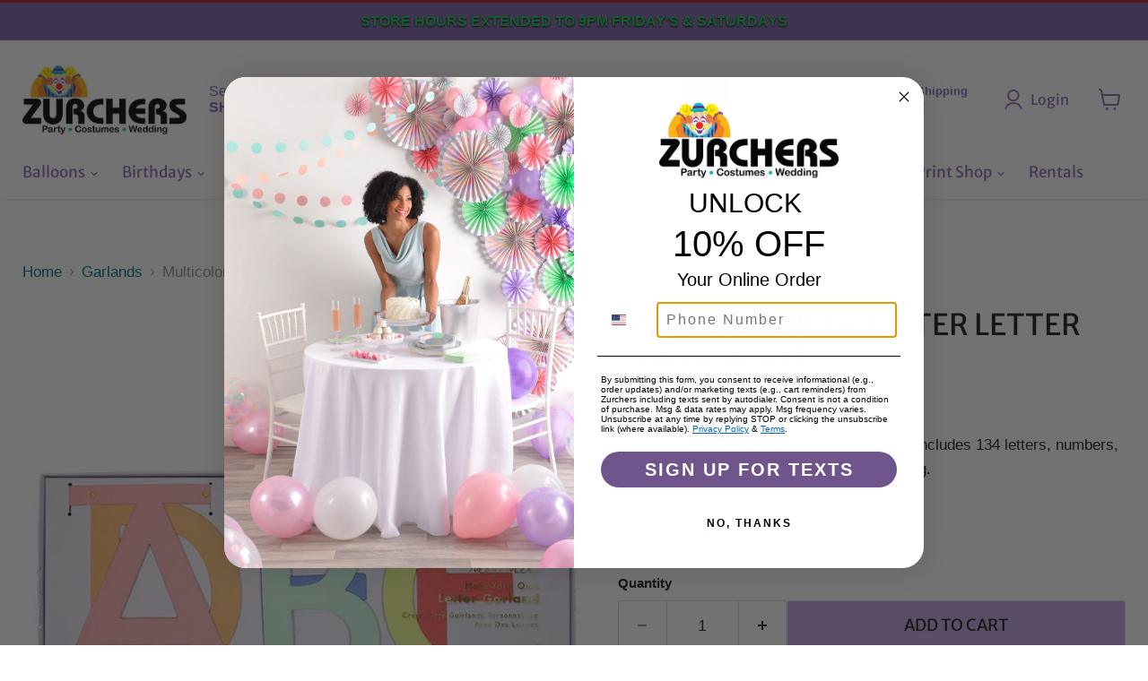

--- FILE ---
content_type: text/html; charset=utf-8
request_url: https://www.zurchers.com/collections/garlands/products/multicolored-glitter-letter-garland-kit
body_size: 85762
content:
<!doctype html>
<html class="no-js no-touch" lang="en">
  <head>
	<!-- Added by AVADA SEO Suite -->
	 

	<!-- /Added by AVADA SEO Suite -->
 
<script>
      window.Store = window.Store || {};
      window.Store.id = 8029923;
    </script>
    <meta charset="utf-8">
    <meta http-equiv="x-ua-compatible" content="IE=edge">
    <link href="https://fonts.googleapis.com/icon?family=Material+Icons" rel="stylesheet">
    <link rel="preconnect" href="https://cdn.shopify.com">
    <link rel="preconnect" href="https://fonts.shopifycdn.com">
    <link rel="preconnect" href="https://v.shopify.com">
    <link rel="preconnect" href="https://cdn.shopifycloud.com">
    
    <meta name="viewport" content="width=device-width, initial-scale=1.0, maximum-scale=2.0, user-scalable=yes">

    <title>Multicolored Glitter Letter Garland Kit - Zurchers</title>
    <script src="https://cdnjs.cloudflare.com/ajax/libs/jquery/3.7.0/jquery.min.js"></script>
    
      <meta name="description" content="Buy Multicolored Glitter Letter Garland Kit for only $22.53 at Zurchers!">
    
    <meta
      name="description"
      content="Zurchers Party & Wedding Store has expanded into former Party City locations in Omaha, Overland Park, Springfield, and Mesquite. Same great locations, now better party supplies!"
    >

    
  <link rel="shortcut icon" href="//www.zurchers.com/cdn/shop/files/Zurchers-Fav_32x32.jpg?v=1689868478" type="image/png">



    
      <link rel="shortcut icon" href="//www.zurchers.com/cdn/shop/files/Zurchers-Fav_32x32.jpg?v=1689868478" type="image/png">
    

    
      <link rel="canonical" href="https://www.zurchers.com/products/multicolored-glitter-letter-garland-kit">
    

    <meta name="viewport" content="width=device-width">

    
    





<meta property="og:site_name" content="Zurchers">
<meta property="og:url" content="https://www.zurchers.com/products/multicolored-glitter-letter-garland-kit">
<meta property="og:title" content="Multicolored Glitter Letter Garland Kit">
<meta property="og:type" content="product">
<meta property="og:description" content="Buy Multicolored Glitter Letter Garland Kit for only $22.53 at Zurchers!">




    
    
    

    
    
    <meta
      property="og:image"
      content="https://www.zurchers.com/cdn/shop/files/multicoloredglitterlettergarlandkit12600171product_1200x1200.jpg?v=1759437478"
    />
    <meta
      property="og:image:secure_url"
      content="https://www.zurchers.com/cdn/shop/files/multicoloredglitterlettergarlandkit12600171product_1200x1200.jpg?v=1759437478"
    />
    <meta property="og:image:width" content="1200" />
    <meta property="og:image:height" content="1200" />
    
    
    <meta property="og:image:alt" content="Multicolored Glitter Letter Garland Kit - Zurchers" />
  












<meta name="twitter:title" content="Multicolored Glitter Letter Garland Kit - Zurchers">
<meta name="twitter:description" content="Buy Multicolored Glitter Letter Garland Kit for only $22.53 at Zurchers!">


    
    
    
      
      
      <meta name="twitter:card" content="summary">
    
    
    <meta
      property="twitter:image"
      content="https://www.zurchers.com/cdn/shop/files/multicoloredglitterlettergarlandkit12600171product_1200x1200_crop_center.jpg?v=1759437478"
    />
    <meta property="twitter:image:width" content="1200" />
    <meta property="twitter:image:height" content="1200" />
    
    
    <meta property="twitter:image:alt" content="Multicolored Glitter Letter Garland Kit - Zurchers" />
  



    <link rel="preload" href="//www.zurchers.com/cdn/fonts/merriweather_sans/merriweathersans_n4.e8e76a1153621bf13c455f7c4cac15f9e7a555b4.woff2" as="font" crossorigin="anonymous">
    <link rel="preload" as="style" href="//www.zurchers.com/cdn/shop/t/97/assets/theme.css?v=65672591801532328801762283541"><script>window.performance && window.performance.mark && window.performance.mark('shopify.content_for_header.start');</script><meta id="shopify-digital-wallet" name="shopify-digital-wallet" content="/8029923/digital_wallets/dialog">
<meta name="shopify-checkout-api-token" content="178dc6b527b6e4f9fb3aec0b0a9c7848">
<meta id="in-context-paypal-metadata" data-shop-id="8029923" data-venmo-supported="true" data-environment="production" data-locale="en_US" data-paypal-v4="true" data-currency="USD">
<link rel="alternate" type="application/json+oembed" href="https://www.zurchers.com/products/multicolored-glitter-letter-garland-kit.oembed">
<script async="async" src="/checkouts/internal/preloads.js?locale=en-US"></script>
<script id="apple-pay-shop-capabilities" type="application/json">{"shopId":8029923,"countryCode":"US","currencyCode":"USD","merchantCapabilities":["supports3DS"],"merchantId":"gid:\/\/shopify\/Shop\/8029923","merchantName":"Zurchers","requiredBillingContactFields":["postalAddress","email","phone"],"requiredShippingContactFields":["postalAddress","email","phone"],"shippingType":"shipping","supportedNetworks":["visa","masterCard","amex","discover","jcb"],"total":{"type":"pending","label":"Zurchers","amount":"1.00"},"shopifyPaymentsEnabled":true,"supportsSubscriptions":true}</script>
<script id="shopify-features" type="application/json">{"accessToken":"178dc6b527b6e4f9fb3aec0b0a9c7848","betas":["rich-media-storefront-analytics"],"domain":"www.zurchers.com","predictiveSearch":true,"shopId":8029923,"locale":"en"}</script>
<script>var Shopify = Shopify || {};
Shopify.shop = "zurchers.myshopify.com";
Shopify.locale = "en";
Shopify.currency = {"active":"USD","rate":"1.0"};
Shopify.country = "US";
Shopify.theme = {"name":"Steve - Empire Theme 11.1.3","id":133179277374,"schema_name":"Empire","schema_version":"11.1.3","theme_store_id":838,"role":"main"};
Shopify.theme.handle = "null";
Shopify.theme.style = {"id":null,"handle":null};
Shopify.cdnHost = "www.zurchers.com/cdn";
Shopify.routes = Shopify.routes || {};
Shopify.routes.root = "/";</script>
<script type="module">!function(o){(o.Shopify=o.Shopify||{}).modules=!0}(window);</script>
<script>!function(o){function n(){var o=[];function n(){o.push(Array.prototype.slice.apply(arguments))}return n.q=o,n}var t=o.Shopify=o.Shopify||{};t.loadFeatures=n(),t.autoloadFeatures=n()}(window);</script>
<script id="shop-js-analytics" type="application/json">{"pageType":"product"}</script>
<script defer="defer" async type="module" src="//www.zurchers.com/cdn/shopifycloud/shop-js/modules/v2/client.init-shop-cart-sync_IZsNAliE.en.esm.js"></script>
<script defer="defer" async type="module" src="//www.zurchers.com/cdn/shopifycloud/shop-js/modules/v2/chunk.common_0OUaOowp.esm.js"></script>
<script type="module">
  await import("//www.zurchers.com/cdn/shopifycloud/shop-js/modules/v2/client.init-shop-cart-sync_IZsNAliE.en.esm.js");
await import("//www.zurchers.com/cdn/shopifycloud/shop-js/modules/v2/chunk.common_0OUaOowp.esm.js");

  window.Shopify.SignInWithShop?.initShopCartSync?.({"fedCMEnabled":true,"windoidEnabled":true});

</script>
<script>(function() {
  var isLoaded = false;
  function asyncLoad() {
    if (isLoaded) return;
    isLoaded = true;
    var urls = ["https:\/\/app.zapiet.com\/js\/storepickup.js?shop=zurchers.myshopify.com","https:\/\/api.fastbundle.co\/scripts\/src.js?shop=zurchers.myshopify.com","https:\/\/api.fastbundle.co\/scripts\/src.js?shop=zurchers.myshopify.com"];
    for (var i = 0; i < urls.length; i++) {
      var s = document.createElement('script');
      s.type = 'text/javascript';
      s.async = true;
      s.src = urls[i];
      var x = document.getElementsByTagName('script')[0];
      x.parentNode.insertBefore(s, x);
    }
  };
  if(window.attachEvent) {
    window.attachEvent('onload', asyncLoad);
  } else {
    window.addEventListener('load', asyncLoad, false);
  }
})();</script>
<script id="__st">var __st={"a":8029923,"offset":-25200,"reqid":"75eb1641-b05f-4b38-8d1b-6ab7f7ec001f-1768522039","pageurl":"www.zurchers.com\/collections\/garlands\/products\/multicolored-glitter-letter-garland-kit","u":"7acb63823365","p":"product","rtyp":"product","rid":10174423699};</script>
<script>window.ShopifyPaypalV4VisibilityTracking = true;</script>
<script id="captcha-bootstrap">!function(){'use strict';const t='contact',e='account',n='new_comment',o=[[t,t],['blogs',n],['comments',n],[t,'customer']],c=[[e,'customer_login'],[e,'guest_login'],[e,'recover_customer_password'],[e,'create_customer']],r=t=>t.map((([t,e])=>`form[action*='/${t}']:not([data-nocaptcha='true']) input[name='form_type'][value='${e}']`)).join(','),a=t=>()=>t?[...document.querySelectorAll(t)].map((t=>t.form)):[];function s(){const t=[...o],e=r(t);return a(e)}const i='password',u='form_key',d=['recaptcha-v3-token','g-recaptcha-response','h-captcha-response',i],f=()=>{try{return window.sessionStorage}catch{return}},m='__shopify_v',_=t=>t.elements[u];function p(t,e,n=!1){try{const o=window.sessionStorage,c=JSON.parse(o.getItem(e)),{data:r}=function(t){const{data:e,action:n}=t;return t[m]||n?{data:e,action:n}:{data:t,action:n}}(c);for(const[e,n]of Object.entries(r))t.elements[e]&&(t.elements[e].value=n);n&&o.removeItem(e)}catch(o){console.error('form repopulation failed',{error:o})}}const l='form_type',E='cptcha';function T(t){t.dataset[E]=!0}const w=window,h=w.document,L='Shopify',v='ce_forms',y='captcha';let A=!1;((t,e)=>{const n=(g='f06e6c50-85a8-45c8-87d0-21a2b65856fe',I='https://cdn.shopify.com/shopifycloud/storefront-forms-hcaptcha/ce_storefront_forms_captcha_hcaptcha.v1.5.2.iife.js',D={infoText:'Protected by hCaptcha',privacyText:'Privacy',termsText:'Terms'},(t,e,n)=>{const o=w[L][v],c=o.bindForm;if(c)return c(t,g,e,D).then(n);var r;o.q.push([[t,g,e,D],n]),r=I,A||(h.body.append(Object.assign(h.createElement('script'),{id:'captcha-provider',async:!0,src:r})),A=!0)});var g,I,D;w[L]=w[L]||{},w[L][v]=w[L][v]||{},w[L][v].q=[],w[L][y]=w[L][y]||{},w[L][y].protect=function(t,e){n(t,void 0,e),T(t)},Object.freeze(w[L][y]),function(t,e,n,w,h,L){const[v,y,A,g]=function(t,e,n){const i=e?o:[],u=t?c:[],d=[...i,...u],f=r(d),m=r(i),_=r(d.filter((([t,e])=>n.includes(e))));return[a(f),a(m),a(_),s()]}(w,h,L),I=t=>{const e=t.target;return e instanceof HTMLFormElement?e:e&&e.form},D=t=>v().includes(t);t.addEventListener('submit',(t=>{const e=I(t);if(!e)return;const n=D(e)&&!e.dataset.hcaptchaBound&&!e.dataset.recaptchaBound,o=_(e),c=g().includes(e)&&(!o||!o.value);(n||c)&&t.preventDefault(),c&&!n&&(function(t){try{if(!f())return;!function(t){const e=f();if(!e)return;const n=_(t);if(!n)return;const o=n.value;o&&e.removeItem(o)}(t);const e=Array.from(Array(32),(()=>Math.random().toString(36)[2])).join('');!function(t,e){_(t)||t.append(Object.assign(document.createElement('input'),{type:'hidden',name:u})),t.elements[u].value=e}(t,e),function(t,e){const n=f();if(!n)return;const o=[...t.querySelectorAll(`input[type='${i}']`)].map((({name:t})=>t)),c=[...d,...o],r={};for(const[a,s]of new FormData(t).entries())c.includes(a)||(r[a]=s);n.setItem(e,JSON.stringify({[m]:1,action:t.action,data:r}))}(t,e)}catch(e){console.error('failed to persist form',e)}}(e),e.submit())}));const S=(t,e)=>{t&&!t.dataset[E]&&(n(t,e.some((e=>e===t))),T(t))};for(const o of['focusin','change'])t.addEventListener(o,(t=>{const e=I(t);D(e)&&S(e,y())}));const B=e.get('form_key'),M=e.get(l),P=B&&M;t.addEventListener('DOMContentLoaded',(()=>{const t=y();if(P)for(const e of t)e.elements[l].value===M&&p(e,B);[...new Set([...A(),...v().filter((t=>'true'===t.dataset.shopifyCaptcha))])].forEach((e=>S(e,t)))}))}(h,new URLSearchParams(w.location.search),n,t,e,['guest_login'])})(!0,!0)}();</script>
<script integrity="sha256-4kQ18oKyAcykRKYeNunJcIwy7WH5gtpwJnB7kiuLZ1E=" data-source-attribution="shopify.loadfeatures" defer="defer" src="//www.zurchers.com/cdn/shopifycloud/storefront/assets/storefront/load_feature-a0a9edcb.js" crossorigin="anonymous"></script>
<script data-source-attribution="shopify.dynamic_checkout.dynamic.init">var Shopify=Shopify||{};Shopify.PaymentButton=Shopify.PaymentButton||{isStorefrontPortableWallets:!0,init:function(){window.Shopify.PaymentButton.init=function(){};var t=document.createElement("script");t.src="https://www.zurchers.com/cdn/shopifycloud/portable-wallets/latest/portable-wallets.en.js",t.type="module",document.head.appendChild(t)}};
</script>
<script data-source-attribution="shopify.dynamic_checkout.buyer_consent">
  function portableWalletsHideBuyerConsent(e){var t=document.getElementById("shopify-buyer-consent"),n=document.getElementById("shopify-subscription-policy-button");t&&n&&(t.classList.add("hidden"),t.setAttribute("aria-hidden","true"),n.removeEventListener("click",e))}function portableWalletsShowBuyerConsent(e){var t=document.getElementById("shopify-buyer-consent"),n=document.getElementById("shopify-subscription-policy-button");t&&n&&(t.classList.remove("hidden"),t.removeAttribute("aria-hidden"),n.addEventListener("click",e))}window.Shopify?.PaymentButton&&(window.Shopify.PaymentButton.hideBuyerConsent=portableWalletsHideBuyerConsent,window.Shopify.PaymentButton.showBuyerConsent=portableWalletsShowBuyerConsent);
</script>
<script data-source-attribution="shopify.dynamic_checkout.cart.bootstrap">document.addEventListener("DOMContentLoaded",(function(){function t(){return document.querySelector("shopify-accelerated-checkout-cart, shopify-accelerated-checkout")}if(t())Shopify.PaymentButton.init();else{new MutationObserver((function(e,n){t()&&(Shopify.PaymentButton.init(),n.disconnect())})).observe(document.body,{childList:!0,subtree:!0})}}));
</script>
<link id="shopify-accelerated-checkout-styles" rel="stylesheet" media="screen" href="https://www.zurchers.com/cdn/shopifycloud/portable-wallets/latest/accelerated-checkout-backwards-compat.css" crossorigin="anonymous">
<style id="shopify-accelerated-checkout-cart">
        #shopify-buyer-consent {
  margin-top: 1em;
  display: inline-block;
  width: 100%;
}

#shopify-buyer-consent.hidden {
  display: none;
}

#shopify-subscription-policy-button {
  background: none;
  border: none;
  padding: 0;
  text-decoration: underline;
  font-size: inherit;
  cursor: pointer;
}

#shopify-subscription-policy-button::before {
  box-shadow: none;
}

      </style>

<script>window.performance && window.performance.mark && window.performance.mark('shopify.content_for_header.end');</script><link href="//www.zurchers.com/cdn/shop/t/97/assets/tailwind.min.css?v=85485964951567281921749489669" rel="stylesheet" type="text/css" media="all" />
    <link href="//www.zurchers.com/cdn/shop/t/97/assets/theme.css?v=65672591801532328801762283541" rel="stylesheet" type="text/css" media="all" />
    <link href="//www.zurchers.com/cdn/shop/t/97/assets/custom.css?v=128924367652463918491768305726" rel="stylesheet" type="text/css" media="all" />

    
      <link href="//www.zurchers.com/cdn/shop/t/97/assets/ripple.css?v=100240391239311985871748982498" rel="stylesheet" type="text/css" media="all" />
    

    
    <script>
      window.Theme = window.Theme || {};
      window.Theme.version = '11.1.3';
      window.Theme.name = 'Empire';
      window.Theme.routes = {
        "root_url": "/",
        "account_url": "/account",
        "account_login_url": "https://account.zurchers.com?locale=en&region_country=US",
        "account_logout_url": "/account/logout",
        "account_register_url": "https://account.zurchers.com?locale=en",
        "account_addresses_url": "/account/addresses",
        "collections_url": "/collections",
        "all_products_collection_url": "/collections/all",
        "search_url": "/search",
        "predictive_search_url": "/search/suggest",
        "cart_url": "/cart",
        "cart_add_url": "/cart/add",
        "cart_change_url": "/cart/change",
        "cart_clear_url": "/cart/clear",
        "product_recommendations_url": "/recommendations/products",
      };
    </script>
    

    <script>
  window.is_hulkpo_installed=true
</script>


    <style>
      .tw-mt-2.text-scale--0.tw-text-red {
          font-size: 0;
      }
      .tw-mt-2.text-scale--0.tw-text-red::after {
          content: "Open from 9:00AM-8:00PM";
          font-size: initial;
      }
    </style>

    <!-- Former Party City Locations - Structured Data -->

    <script type="application/ld+json">
      [
        {
          "@context": "https://schema.org",
          "@type": "Store",
          "name": "Zurchers Mesquite",
          "image": "https://www.zurchers.com/path-to-your-logo.jpg",
          "telephone": "(469) 409-3088",
          "address": {
            "@type": "PostalAddress",
            "streetAddress": "1340 N Town E Blvd",
            "addressLocality": "Mesquite",
            "addressRegion": "TX",
            "postalCode": "75150",
            "addressCountry": "US"
          },
          "openingHours": "Mo-Sa 09:00-20:00",
          "url": "https://www.zurchers.com/pages/locations",
          "sameAs": [
            "https://en.wikipedia.org/wiki/Party_City",
            "https://www.partycity.com/store-details"
          ],
          "additionalType": "https://en.wikipedia.org/wiki/Party_City"
        },
        {
          "@context": "https://schema.org",
          "@type": "Store",
          "name": "Zurchers Springfield",
          "image": "https://www.zurchers.com/path-to-your-logo.jpg",
          "telephone": "(417) 203-9939",
          "address": {
            "@type": "PostalAddress",
            "streetAddress": "2620 S Campbell Ave",
            "addressLocality": "Springfield",
            "addressRegion": "MO",
            "postalCode": "65807",
            "addressCountry": "US"
          },
          "openingHours": "Mo-Sa 09:00-20:00",
          "url": "https://www.zurchers.com/pages/locations",
          "sameAs": [
            "https://en.wikipedia.org/wiki/Party_City",
            "https://www.partycity.com/store-details"
          ],
          "additionalType": "https://en.wikipedia.org/wiki/Party_City"
        },
        {
          "@context": "https://schema.org",
          "@type": "Store",
          "name": "Zurchers Omaha",
          "image": "https://www.zurchers.com/path-to-your-logo.jpg",
          "telephone": "(402) 555-1234",
          "address": {
            "@type": "PostalAddress",
            "streetAddress": "12979 W Center Rd",
            "addressLocality": "Omaha",
            "addressRegion": "NE",
            "postalCode": "68144",
            "addressCountry": "US"
          },
          "openingHours": "Mo-Sa 09:00-20:00",
          "url": "https://www.zurchers.com/pages/locations",
          "sameAs": [
            "https://en.wikipedia.org/wiki/Party_City",
            "https://www.partycity.com/store-details"
          ],
          "additionalType": "https://en.wikipedia.org/wiki/Party_City"
        }
      ]
        {
        "@context": "https://schema.org",
        "@type": "Store",
        "name": "Zurchers Party & Wedding Store – Overland Park",
        "image": "https://www.zurchers.com/images/overland-park.jpg",
        "address": {
          "@type": "PostalAddress",
          "streetAddress": "12345 Metcalf Ave",
          "addressLocality": "Overland Park",
          "addressRegion": "KS",
          "postalCode": "66213",
          "addressCountry": "US"
        },
        "telephone": "+1-913-555-1234",
        "url": "https://www.zurchers.com/pages/overland-park",
        "sameAs": [
          "https://en.wikipedia.org/wiki/Party_City",
          "https://www.partycity.com/store-details"
        ],
        "additionalType": "https://en.wikipedia.org/wiki/Party_City"
      }
    </script>

    <script type="application/ld+json">
      [
        {
          "@context": "https://schema.org",
          "@type": "Store",
          "name": "Zurchers American Fork",
          "image": "https://www.zurchers.com/path-to-your-logo.jpg",
          "telephone": "(801) 642-0173",
          "address": {
            "@type": "PostalAddress",
            "streetAddress": "177 N W State Rd",
            "addressLocality": "American Fork",
            "addressRegion": "UT",
            "postalCode": "84003",
            "addressCountry": "US"
          },
          "openingHours": "Mo-Sa 09:00-20:00",
          "url": "https://www.zurchers.com/pages/locations"
        },
        {
          "@context": "https://schema.org",
          "@type": "Store",
          "name": "Zurchers Brickyard",
          "image": "https://www.zurchers.com/path-to-your-logo.jpg",
          "telephone": "(801) 485-7777",
          "address": {
            "@type": "PostalAddress",
            "streetAddress": "1172 Brickyard Rd",
            "addressLocality": "SLC",
            "addressRegion": "UT",
            "postalCode": "84106",
            "addressCountry": "US"
          },
          "openingHours": "Mo-Sa 09:00-20:00",
          "url": "https://www.zurchers.com/pages/locations"
        },
        {
          "@context": "https://schema.org",
          "@type": "Store",
          "name": "Zurchers Cottonwood Heights",
          "image": "https://www.zurchers.com/path-to-your-logo.jpg",
          "telephone": "(801) 255-2300",
          "address": {
            "@type": "PostalAddress",
            "streetAddress": "1378 E Park Centre Dr",
            "addressLocality": "Cottonwood Heights",
            "addressRegion": "UT",
            "postalCode": "84121",
            "addressCountry": "US"
          },
          "openingHours": "Mo-Sa 09:00-20:00",
          "url": "https://www.zurchers.com/pages/locations"
        },
        {
          "@context": "https://schema.org",
          "@type": "Store",
          "name": "Zurchers Draper",
          "image": "https://www.zurchers.com/path-to-your-logo.jpg",
          "telephone": "(801) 251-9100",
          "address": {
            "@type": "PostalAddress",
            "streetAddress": "11479 State St",
            "addressLocality": "Draper",
            "addressRegion": "UT",
            "postalCode": "84020",
            "addressCountry": "US"
          },
          "openingHours": "Mo-Sa 09:00-20:00",
          "url": "https://www.zurchers.com/pages/locations"
        },
        {
          "@context": "https://schema.org",
          "@type": "Store",
          "name": "Zurchers Logan",
          "image": "https://www.zurchers.com/path-to-your-logo.jpg",
          "telephone": "(435) 753-0400",
          "address": {
            "@type": "PostalAddress",
            "streetAddress": "1475 N Main St Ste 130",
            "addressLocality": "Logan",
            "addressRegion": "UT",
            "postalCode": "84341",
            "addressCountry": "US"
          },
          "openingHours": "Mo-Sa 09:00-20:00",
          "url": "https://www.zurchers.com/pages/locations"
        },
        {
          "@context": "https://schema.org",
          "@type": "Store",
          "name": "Zurchers Orem",
          "image": "https://www.zurchers.com/path-to-your-logo.jpg",
          "telephone": "(801) 734-6400",
          "address": {
            "@type": "PostalAddress",
            "streetAddress": "340 E 800 S",
            "addressLocality": "Orem",
            "addressRegion": "UT",
            "postalCode": "84097",
            "addressCountry": "US"
          },
          "openingHours": "Mo-Sa 09:00-20:00",
          "url": "https://www.zurchers.com/pages/locations"
        },
        {
          "@context": "https://schema.org",
          "@type": "Store",
          "name": "Zurchers Riverdale",
          "image": "https://www.zurchers.com/path-to-your-logo.jpg",
          "telephone": "(801) 334-9600",
          "address": {
            "@type": "PostalAddress",
            "streetAddress": "4040 Riverdale Rd",
            "addressLocality": "Ogden",
            "addressRegion": "UT",
            "postalCode": "84405",
            "addressCountry": "US"
          },
          "openingHours": "Mo-Sa 09:00-20:00",
          "url": "https://www.zurchers.com/pages/locations"
        },
        {
          "@context": "https://schema.org",
          "@type": "Store",
          "name": "Zurchers Salt Lake City",
          "image": "https://www.zurchers.com/path-to-your-logo.jpg",
          "telephone": "(801) 484-5000",
          "address": {
            "@type": "PostalAddress",
            "streetAddress": "389 W 1830 S",
            "addressLocality": "SLC",
            "addressRegion": "UT",
            "postalCode": "84115",
            "addressCountry": "US"
          },
          "openingHours": "Mo-Sa 09:00-20:00",
          "url": "https://www.zurchers.com/pages/locations"
        },
        {
          "@context": "https://schema.org",
          "@type": "Store",
          "name": "Zurchers West Jordan",
          "image": "https://www.zurchers.com/path-to-your-logo.jpg",
          "telephone": "(801) 282-5879",
          "address": {
            "@type": "PostalAddress",
            "streetAddress": "7047 Plaza Center Dr",
            "addressLocality": "West Jordan",
            "addressRegion": "UT",
            "postalCode": "84084",
            "addressCountry": "US"
          },
          "openingHours": "Mo-Sa 09:00-20:00",
          "url": "https://www.zurchers.com/pages/locations"
        },
        {
          "@context": "https://schema.org",
          "@type": "Store",
          "name": "Zurchers West Valley",
          "image": "https://www.zurchers.com/path-to-your-logo.jpg",
          "telephone": "(801) 955-1070",
          "address": {
            "@type": "PostalAddress",
            "streetAddress": "3755 Constitution Blvd",
            "addressLocality": "West Valley",
            "addressRegion": "UT",
            "postalCode": "84119",
            "addressCountry": "US"
          },
          "openingHours": "Mo-Sa 09:00-20:00",
          "url": "https://www.zurchers.com/pages/locations"
        },
        {
          "@context": "https://schema.org",
          "@type": "Store",
          "name": "Zurchers Boise",
          "image": "https://www.zurchers.com/path-to-your-logo.jpg",
          "telephone": "(208) 375-0850",
          "address": {
            "@type": "PostalAddress",
            "streetAddress": "1157 N Milwaukee St",
            "addressLocality": "Boise",
            "addressRegion": "ID",
            "postalCode": "83704",
            "addressCountry": "US"
          },
          "openingHours": "Mo-Sa 09:00-20:00",
          "url": "https://www.zurchers.com/pages/locations"
        },
        {
          "@context": "https://schema.org",
          "@type": "Store",
          "name": "Zurchers Idaho Falls",
          "image": "https://www.zurchers.com/path-to-your-logo.jpg",
          "telephone": "(208) 523-3100",
          "address": {
            "@type": "PostalAddress",
            "streetAddress": "1624 E 17th St",
            "addressLocality": "Idaho Falls",
            "addressRegion": "ID",
            "postalCode": "83404",
            "addressCountry": "US"
          },
          "openingHours": "Mo-Sa 09:00-20:00",
          "url": "https://www.zurchers.com/pages/locations"
        },
        {
          "@context": "https://schema.org",
          "@type": "Store",
          "name": "Zurchers Meridian",
          "image": "https://www.zurchers.com/path-to-your-logo.jpg",
          "telephone": "(208) 955-0000",
          "address": {
            "@type": "PostalAddress",
            "streetAddress": "1330 N Eagle Rd",
            "addressLocality": "Meridian",
            "addressRegion": "ID",
            "postalCode": "83642",
            "addressCountry": "US"
          },
          "openingHours": "Mo-Sa 09:00-20:00",
          "url": "https://www.zurchers.com/pages/locations"
        },
        {
          "@context": "https://schema.org",
          "@type": "Store",
          "name": "Zurchers Nampa",
          "image": "https://www.zurchers.com/path-to-your-logo.jpg",
          "telephone": "(208) 546-0878",
          "address": {
            "@type": "PostalAddress",
            "streetAddress": "1870 Caldwell Blvd",
            "addressLocality": "Nampa",
            "addressRegion": "ID",
            "postalCode": "83651",
            "addressCountry": "US"
          },
          "openingHours": "Mo-Sa 09:00-20:00",
          "url": "https://www.zurchers.com/pages/locations"
        },
        {
          "@context": "https://schema.org",
          "@type": "Store",
          "name": "Zurchers Twin Falls",
          "image": "https://www.zurchers.com/path-to-your-logo.jpg",
          "telephone": "(208) 734-5800",
          "address": {
            "@type": "PostalAddress",
            "streetAddress": "1605 Blue Lakes Blvd N",
            "addressLocality": "Twin Falls",
            "addressRegion": "ID",
            "postalCode": "83301",
            "addressCountry": "US"
          },
          "openingHours": "Mo-Sa 09:00-20:00",
          "url": "https://www.zurchers.com/pages/locations"
        },
        {
          "@context": "https://schema.org",
          "@type": "Store",
          "name": "Zurchers Mesquite",
          "image": "https://www.zurchers.com/path-to-your-logo.jpg",
          "telephone": "(469) 409-3088",
          "address": {
            "@type": "PostalAddress",
            "streetAddress": "1340 N Town E Blvd",
            "addressLocality": "Mesquite",
            "addressRegion": "TX",
            "postalCode": "75150",
            "addressCountry": "US"
          },
          "openingHours": "Mo-Sa 09:00-20:00",
          "url": "https://www.zurchers.com/pages/locations"
        },
        {
          "@context": "https://schema.org",
          "@type": "Store",
          "name": "Zurchers Springfield",
          "image": "https://www.zurchers.com/path-to-your-logo.jpg",
          "telephone": "(417) 203-9939",
          "address": {
            "@type": "PostalAddress",
            "streetAddress": "2620 S Campbell Ave",
            "addressLocality": "Springfield",
            "addressRegion": "MO",
            "postalCode": "65807",
            "addressCountry": "US"
          },
          "openingHours": "Mo-Sa 09:00-20:00",
          "url": "https://www.zurchers.com/pages/locations"
        },
        {
          "@context": "https://schema.org",
          "@type": "Store",
          "name": "Zurchers Omaha",
          "image": "https://www.zurchers.com/path-to-your-logo.jpg",
          "telephone": "(402) 555-1234",
          "address": {
            "@type": "PostalAddress",
            "streetAddress": "12979 W Center Rd",
            "addressLocality": "Omaha",
            "addressRegion": "NE",
            "postalCode": "68144",
            "addressCountry": "US"
          },
          "openingHours": "Mo-Sa 09:00-20:00",
          "url": "https://www.zurchers.com/pages/locations"
        },
        {
          "@context": "https://schema.org",
          "@type": "Store",
          "name": "Zurchers Overland Park",
          "image": "https://www.zurchers.com/path-to-your-logo.jpg",
          "telephone": "(913) 555-7890",
          "address": {
            "@type": "PostalAddress",
            "streetAddress": "8400 W 135th St",
            "addressLocality": "Overland Park",
            "addressRegion": "KS",
            "postalCode": "66223",
            "addressCountry": "US"
          },
          "openingHours": "Mo-Sa 09:00-20:00",
          "url": "https://www.zurchers.com/pages/locations"
        }
      ]
    </script>
        <!-- Veritone Attribute Pixel -->
    <script src="https://pixel.veritone-ce.com/"
      defer
      pixel-id="dc557769-ae46-4b98-8a00-31b9b42bb854"></script>

    
    <!-- Google tag (gtag.js) -->
<script async src="https://www.googletagmanager.com/gtag/js?id=AW-991347037">
</script>
<script>
  window.dataLayer = window.dataLayer || [];
  function gtag(){dataLayer.push(arguments);}
  gtag('js', new Date());

  gtag('config', 'AW-991347037');
</script>
  

<!-- BEGIN app block: shopify://apps/consentmo-gdpr/blocks/gdpr_cookie_consent/4fbe573f-a377-4fea-9801-3ee0858cae41 -->


<!-- END app block --><!-- BEGIN app block: shopify://apps/pagefly-page-builder/blocks/app-embed/83e179f7-59a0-4589-8c66-c0dddf959200 -->

<!-- BEGIN app snippet: pagefly-cro-ab-testing-main -->







<script>
  ;(function () {
    const url = new URL(window.location)
    const viewParam = url.searchParams.get('view')
    if (viewParam && viewParam.includes('variant-pf-')) {
      url.searchParams.set('pf_v', viewParam)
      url.searchParams.delete('view')
      window.history.replaceState({}, '', url)
    }
  })()
</script>



<script type='module'>
  
  window.PAGEFLY_CRO = window.PAGEFLY_CRO || {}

  window.PAGEFLY_CRO['data_debug'] = {
    original_template_suffix: "all_products",
    allow_ab_test: false,
    ab_test_start_time: 0,
    ab_test_end_time: 0,
    today_date_time: 1768522040000,
  }
  window.PAGEFLY_CRO['GA4'] = { enabled: true}
</script>

<!-- END app snippet -->








  <script src='https://cdn.shopify.com/extensions/019bb4f9-aed6-78a3-be91-e9d44663e6bf/pagefly-page-builder-215/assets/pagefly-helper.js' defer='defer'></script>

  <script src='https://cdn.shopify.com/extensions/019bb4f9-aed6-78a3-be91-e9d44663e6bf/pagefly-page-builder-215/assets/pagefly-general-helper.js' defer='defer'></script>

  <script src='https://cdn.shopify.com/extensions/019bb4f9-aed6-78a3-be91-e9d44663e6bf/pagefly-page-builder-215/assets/pagefly-snap-slider.js' defer='defer'></script>

  <script src='https://cdn.shopify.com/extensions/019bb4f9-aed6-78a3-be91-e9d44663e6bf/pagefly-page-builder-215/assets/pagefly-slideshow-v3.js' defer='defer'></script>

  <script src='https://cdn.shopify.com/extensions/019bb4f9-aed6-78a3-be91-e9d44663e6bf/pagefly-page-builder-215/assets/pagefly-slideshow-v4.js' defer='defer'></script>

  <script src='https://cdn.shopify.com/extensions/019bb4f9-aed6-78a3-be91-e9d44663e6bf/pagefly-page-builder-215/assets/pagefly-glider.js' defer='defer'></script>

  <script src='https://cdn.shopify.com/extensions/019bb4f9-aed6-78a3-be91-e9d44663e6bf/pagefly-page-builder-215/assets/pagefly-slideshow-v1-v2.js' defer='defer'></script>

  <script src='https://cdn.shopify.com/extensions/019bb4f9-aed6-78a3-be91-e9d44663e6bf/pagefly-page-builder-215/assets/pagefly-product-media.js' defer='defer'></script>

  <script src='https://cdn.shopify.com/extensions/019bb4f9-aed6-78a3-be91-e9d44663e6bf/pagefly-page-builder-215/assets/pagefly-product.js' defer='defer'></script>


<script id='pagefly-helper-data' type='application/json'>
  {
    "page_optimization": {
      "assets_prefetching": true
    },
    "elements_asset_mapper": {
      "Accordion": "https://cdn.shopify.com/extensions/019bb4f9-aed6-78a3-be91-e9d44663e6bf/pagefly-page-builder-215/assets/pagefly-accordion.js",
      "Accordion3": "https://cdn.shopify.com/extensions/019bb4f9-aed6-78a3-be91-e9d44663e6bf/pagefly-page-builder-215/assets/pagefly-accordion3.js",
      "CountDown": "https://cdn.shopify.com/extensions/019bb4f9-aed6-78a3-be91-e9d44663e6bf/pagefly-page-builder-215/assets/pagefly-countdown.js",
      "GMap1": "https://cdn.shopify.com/extensions/019bb4f9-aed6-78a3-be91-e9d44663e6bf/pagefly-page-builder-215/assets/pagefly-gmap.js",
      "GMap2": "https://cdn.shopify.com/extensions/019bb4f9-aed6-78a3-be91-e9d44663e6bf/pagefly-page-builder-215/assets/pagefly-gmap.js",
      "GMapBasicV2": "https://cdn.shopify.com/extensions/019bb4f9-aed6-78a3-be91-e9d44663e6bf/pagefly-page-builder-215/assets/pagefly-gmap.js",
      "GMapAdvancedV2": "https://cdn.shopify.com/extensions/019bb4f9-aed6-78a3-be91-e9d44663e6bf/pagefly-page-builder-215/assets/pagefly-gmap.js",
      "HTML.Video": "https://cdn.shopify.com/extensions/019bb4f9-aed6-78a3-be91-e9d44663e6bf/pagefly-page-builder-215/assets/pagefly-htmlvideo.js",
      "HTML.Video2": "https://cdn.shopify.com/extensions/019bb4f9-aed6-78a3-be91-e9d44663e6bf/pagefly-page-builder-215/assets/pagefly-htmlvideo2.js",
      "HTML.Video3": "https://cdn.shopify.com/extensions/019bb4f9-aed6-78a3-be91-e9d44663e6bf/pagefly-page-builder-215/assets/pagefly-htmlvideo2.js",
      "BackgroundVideo": "https://cdn.shopify.com/extensions/019bb4f9-aed6-78a3-be91-e9d44663e6bf/pagefly-page-builder-215/assets/pagefly-htmlvideo2.js",
      "Instagram": "https://cdn.shopify.com/extensions/019bb4f9-aed6-78a3-be91-e9d44663e6bf/pagefly-page-builder-215/assets/pagefly-instagram.js",
      "Instagram2": "https://cdn.shopify.com/extensions/019bb4f9-aed6-78a3-be91-e9d44663e6bf/pagefly-page-builder-215/assets/pagefly-instagram.js",
      "Insta3": "https://cdn.shopify.com/extensions/019bb4f9-aed6-78a3-be91-e9d44663e6bf/pagefly-page-builder-215/assets/pagefly-instagram3.js",
      "Tabs": "https://cdn.shopify.com/extensions/019bb4f9-aed6-78a3-be91-e9d44663e6bf/pagefly-page-builder-215/assets/pagefly-tab.js",
      "Tabs3": "https://cdn.shopify.com/extensions/019bb4f9-aed6-78a3-be91-e9d44663e6bf/pagefly-page-builder-215/assets/pagefly-tab3.js",
      "ProductBox": "https://cdn.shopify.com/extensions/019bb4f9-aed6-78a3-be91-e9d44663e6bf/pagefly-page-builder-215/assets/pagefly-cart.js",
      "FBPageBox2": "https://cdn.shopify.com/extensions/019bb4f9-aed6-78a3-be91-e9d44663e6bf/pagefly-page-builder-215/assets/pagefly-facebook.js",
      "FBLikeButton2": "https://cdn.shopify.com/extensions/019bb4f9-aed6-78a3-be91-e9d44663e6bf/pagefly-page-builder-215/assets/pagefly-facebook.js",
      "TwitterFeed2": "https://cdn.shopify.com/extensions/019bb4f9-aed6-78a3-be91-e9d44663e6bf/pagefly-page-builder-215/assets/pagefly-twitter.js",
      "Paragraph4": "https://cdn.shopify.com/extensions/019bb4f9-aed6-78a3-be91-e9d44663e6bf/pagefly-page-builder-215/assets/pagefly-paragraph4.js",

      "AliReviews": "https://cdn.shopify.com/extensions/019bb4f9-aed6-78a3-be91-e9d44663e6bf/pagefly-page-builder-215/assets/pagefly-3rd-elements.js",
      "BackInStock": "https://cdn.shopify.com/extensions/019bb4f9-aed6-78a3-be91-e9d44663e6bf/pagefly-page-builder-215/assets/pagefly-3rd-elements.js",
      "GloboBackInStock": "https://cdn.shopify.com/extensions/019bb4f9-aed6-78a3-be91-e9d44663e6bf/pagefly-page-builder-215/assets/pagefly-3rd-elements.js",
      "GrowaveWishlist": "https://cdn.shopify.com/extensions/019bb4f9-aed6-78a3-be91-e9d44663e6bf/pagefly-page-builder-215/assets/pagefly-3rd-elements.js",
      "InfiniteOptionsShopPad": "https://cdn.shopify.com/extensions/019bb4f9-aed6-78a3-be91-e9d44663e6bf/pagefly-page-builder-215/assets/pagefly-3rd-elements.js",
      "InkybayProductPersonalizer": "https://cdn.shopify.com/extensions/019bb4f9-aed6-78a3-be91-e9d44663e6bf/pagefly-page-builder-215/assets/pagefly-3rd-elements.js",
      "LimeSpot": "https://cdn.shopify.com/extensions/019bb4f9-aed6-78a3-be91-e9d44663e6bf/pagefly-page-builder-215/assets/pagefly-3rd-elements.js",
      "Loox": "https://cdn.shopify.com/extensions/019bb4f9-aed6-78a3-be91-e9d44663e6bf/pagefly-page-builder-215/assets/pagefly-3rd-elements.js",
      "Opinew": "https://cdn.shopify.com/extensions/019bb4f9-aed6-78a3-be91-e9d44663e6bf/pagefly-page-builder-215/assets/pagefly-3rd-elements.js",
      "Powr": "https://cdn.shopify.com/extensions/019bb4f9-aed6-78a3-be91-e9d44663e6bf/pagefly-page-builder-215/assets/pagefly-3rd-elements.js",
      "ProductReviews": "https://cdn.shopify.com/extensions/019bb4f9-aed6-78a3-be91-e9d44663e6bf/pagefly-page-builder-215/assets/pagefly-3rd-elements.js",
      "PushOwl": "https://cdn.shopify.com/extensions/019bb4f9-aed6-78a3-be91-e9d44663e6bf/pagefly-page-builder-215/assets/pagefly-3rd-elements.js",
      "ReCharge": "https://cdn.shopify.com/extensions/019bb4f9-aed6-78a3-be91-e9d44663e6bf/pagefly-page-builder-215/assets/pagefly-3rd-elements.js",
      "Rivyo": "https://cdn.shopify.com/extensions/019bb4f9-aed6-78a3-be91-e9d44663e6bf/pagefly-page-builder-215/assets/pagefly-3rd-elements.js",
      "TrackingMore": "https://cdn.shopify.com/extensions/019bb4f9-aed6-78a3-be91-e9d44663e6bf/pagefly-page-builder-215/assets/pagefly-3rd-elements.js",
      "Vitals": "https://cdn.shopify.com/extensions/019bb4f9-aed6-78a3-be91-e9d44663e6bf/pagefly-page-builder-215/assets/pagefly-3rd-elements.js",
      "Wiser": "https://cdn.shopify.com/extensions/019bb4f9-aed6-78a3-be91-e9d44663e6bf/pagefly-page-builder-215/assets/pagefly-3rd-elements.js"
    },
    "custom_elements_mapper": {
      "pf-click-action-element": "https://cdn.shopify.com/extensions/019bb4f9-aed6-78a3-be91-e9d44663e6bf/pagefly-page-builder-215/assets/pagefly-click-action-element.js",
      "pf-dialog-element": "https://cdn.shopify.com/extensions/019bb4f9-aed6-78a3-be91-e9d44663e6bf/pagefly-page-builder-215/assets/pagefly-dialog-element.js"
    }
  }
</script>


<!-- END app block --><!-- BEGIN app block: shopify://apps/vitals/blocks/app-embed/aeb48102-2a5a-4f39-bdbd-d8d49f4e20b8 --><link rel="preconnect" href="https://appsolve.io/" /><link rel="preconnect" href="https://cdn-sf.vitals.app/" /><script data-ver="58" id="vtlsAebData" class="notranslate">window.vtlsLiquidData = window.vtlsLiquidData || {};window.vtlsLiquidData.buildId = 55904;

window.vtlsLiquidData.apiHosts = {
	...window.vtlsLiquidData.apiHosts,
	"1": "https://appsolve.io"
};
	window.vtlsLiquidData.moduleSettings = {"48":{"469":true,"491":true,"588":true,"595":false,"603":"","605":"","606":"","781":true,"783":1,"876":0,"1076":true,"1105":0,"1198":false},"60":{"1095":"{}","1096":false}};

window.vtlsLiquidData.shopThemeName = "Empire";window.vtlsLiquidData.productLabels=[{"i":13283,"l":"Best Seller","lt":1,"t":["p","c"],"trs":"{\"container\":{\"traits\":{\"backgroundColor\":{\"default\":\"#7f66a8\"}}}}","p":["grumpy-cat-supershape-mylar-balloon-1-ct","spider-man-balloon-bouquet-5-count","superhero-birthday-burst-mylar-32-1ct","disney-frozen-ii-mylar-balloon-bouquet-1-ct","bap-54972bf5-4978-4fce-b8a2-9499de9a708d","bap-a0af8cdb-165e-4c76-8e81-65d5d16313c0","bap-10a114f0-47f9-4344-a0c8-66f004be5b98","bap-c63d5ce2-547d-4a0c-86c9-012e50269984","copy-of-valentines-day-conversation-heart-balloon-bouquet-6pcs","pastel-yellow-orbz-balloon-15","pastel-lilac-orbz-balloon-15","barbie-balloon-bouquet-5pcs","19in-lmn-stn-lx-str","18in-stn-tru-nvy-rnd","latex-balloon-pack-metallic-silver-24-round-10ct","latex-balloon-pack-forest-green-24-round-10ct","latex-balloon-pack-violet-24-round-10ct","latex-balloon-pack-royal-blue-24-round-10ct","latex-balloon-pack-reflex-gold-18-15ct","latex-balloon-violet-36-2ct","latex-balloon-royal-blue-36-2ct","latex-balloon-yellow-36-2ct","latex-balloon-white-sand-36-2ct","latex-balloon-crystal-clear-36-2ct","lets-glow-crazy-birthday-balloon-bouquet-5pcs","hello-baby-soft-jungle-baby-shower-foil-balloon-bouquet-5-pcs","wicked-double-sided-mylar-balloon-18-1ct","wicked-supershape-mylar-balloon-26-1ct"],"pi":["3749591815","2256101048382","4477088038974","6544270458942","6861016924222","6862069301310","6876755755070","7033908166718","7120679534654","7265489616958","7265489649726","7665157570622","7877035458622","7877035982910","7877269749822","7877269815358","7877269848126","7877269979198","7877270405182","7877290098750","7877290197054","7877290262590","7877291081790","7877291376702","7877296390206","7877431099454","7956364001342","7956372193342"],"c":[{"h":"latex-balloons-1","i":220730261566}]}];window.vtlsLiquidData.shopSettings={};window.vtlsLiquidData.shopSettings.cartType="";window.vtlsLiquidData.spat="8f073fe27115532a67d6e6552963a8d4";window.vtlsLiquidData.shopInfo={id:8029923,domain:"www.zurchers.com",shopifyDomain:"zurchers.myshopify.com",primaryLocaleIsoCode: "en",defaultCurrency:"USD",enabledCurrencies:["USD"],moneyFormat:"${{amount}}",moneyWithCurrencyFormat:"${{amount}} USD",appId:"1",appName:"Vitals",};window.vtlsLiquidData.acceptedScopes = {};window.vtlsLiquidData.product = {"id": 10174423699,"available": true,"title": "Multicolored Glitter Letter Garland Kit","handle": "multicolored-glitter-letter-garland-kit","vendor": "Meri Meri","type": "Party Supplies","tags": ["Garlands"],"description": "1","featured_image":{"src": "//www.zurchers.com/cdn/shop/files/multicoloredglitterlettergarlandkit12600171product.jpg?v=1759437478","aspect_ratio": "1.0"},"collectionIds": [31249753,288568999998,270146502718],"variants": [{"id": 41329392083,"title": "Default Title","option1": "Default Title","option2": null,"option3": null,"price": 2253,"compare_at_price": null,"available": true,"image":null,"featured_media_id":null,"is_preorderable":0}],"options": [{"name": "Title"}],"metafields": {"reviews": {}}};window.vtlsLiquidData.collection = {
	"allProductsCount": 33,
	"productsCount": 33,
	"productsSize": 33
};window.vtlsLiquidData.cacheKeys = [1764288623,1763747538,1763744891,1763747538,1764288624,1763744891,1763744891,1764288625 ];</script><script id="vtlsAebDynamicFunctions" class="notranslate">window.vtlsLiquidData = window.vtlsLiquidData || {};window.vtlsLiquidData.dynamicFunctions = ({$,vitalsGet,vitalsSet,VITALS_GET_$_DESCRIPTION,VITALS_GET_$_END_SECTION,VITALS_GET_$_ATC_FORM,VITALS_GET_$_ATC_BUTTON,submit_button,form_add_to_cart,cartItemVariantId,VITALS_EVENT_CART_UPDATED,VITALS_EVENT_DISCOUNTS_LOADED,VITALS_EVENT_RENDER_CAROUSEL_STARS,VITALS_EVENT_RENDER_COLLECTION_STARS,VITALS_EVENT_SMART_BAR_RENDERED,VITALS_EVENT_SMART_BAR_CLOSED,VITALS_EVENT_TABS_RENDERED,VITALS_EVENT_VARIANT_CHANGED,VITALS_EVENT_ATC_BUTTON_FOUND,VITALS_IS_MOBILE,VITALS_PAGE_TYPE,VITALS_APPEND_CSS,VITALS_HOOK__CAN_EXECUTE_CHECKOUT,VITALS_HOOK__GET_CUSTOM_CHECKOUT_URL_PARAMETERS,VITALS_HOOK__GET_CUSTOM_VARIANT_SELECTOR,VITALS_HOOK__GET_IMAGES_DEFAULT_SIZE,VITALS_HOOK__ON_CLICK_CHECKOUT_BUTTON,VITALS_HOOK__DONT_ACCELERATE_CHECKOUT,VITALS_HOOK__ON_ATC_STAY_ON_THE_SAME_PAGE,VITALS_HOOK__CAN_EXECUTE_ATC,VITALS_FLAG__IGNORE_VARIANT_ID_FROM_URL,VITALS_FLAG__UPDATE_ATC_BUTTON_REFERENCE,VITALS_FLAG__UPDATE_CART_ON_CHECKOUT,VITALS_FLAG__USE_CAPTURE_FOR_ATC_BUTTON,VITALS_FLAG__USE_FIRST_ATC_SPAN_FOR_PRE_ORDER,VITALS_FLAG__USE_HTML_FOR_STICKY_ATC_BUTTON,VITALS_FLAG__STOP_EXECUTION,VITALS_FLAG__USE_CUSTOM_COLLECTION_FILTER_DROPDOWN,VITALS_FLAG__PRE_ORDER_START_WITH_OBSERVER,VITALS_FLAG__PRE_ORDER_OBSERVER_DELAY,VITALS_FLAG__ON_CHECKOUT_CLICK_USE_CAPTURE_EVENT,handle,}) => {return {"147": {"location":"form","locator":"after"},"154": {"location":"product_end","locator":"after"},};};</script><script id="vtlsAebDocumentInjectors" class="notranslate">window.vtlsLiquidData = window.vtlsLiquidData || {};window.vtlsLiquidData.documentInjectors = ({$,vitalsGet,vitalsSet,VITALS_IS_MOBILE,VITALS_APPEND_CSS}) => {const documentInjectors = {};documentInjectors["12"]={};documentInjectors["12"]["d"]=[];documentInjectors["12"]["d"]["0"]={};documentInjectors["12"]["d"]["0"]["a"]=[];documentInjectors["12"]["d"]["0"]["s"]="form[action*=\"\/cart\/add\"]:visible:not([id*=\"product-form-installment\"]):not([id*=\"product-installment-form\"]):not(.vtls-exclude-atc-injector *)";documentInjectors["4"]={};documentInjectors["4"]["d"]=[];documentInjectors["4"]["d"]["0"]={};documentInjectors["4"]["d"]["0"]["a"]=[];documentInjectors["4"]["d"]["0"]["s"]=".product-details h1";documentInjectors["1"]={};documentInjectors["1"]["d"]=[];documentInjectors["1"]["d"]["0"]={};documentInjectors["1"]["d"]["0"]["a"]=null;documentInjectors["1"]["d"]["0"]["s"]=".product-description.rte";documentInjectors["7"]={};documentInjectors["7"]["d"]=[];documentInjectors["7"]["d"]["0"]={};documentInjectors["7"]["d"]["0"]["a"]=[];documentInjectors["7"]["d"]["0"]["s"]=".shopify-section-group-footer-group";documentInjectors["10"]={};documentInjectors["10"]["d"]=[];documentInjectors["10"]["d"]["0"]={};documentInjectors["10"]["d"]["0"]["a"]=[];documentInjectors["10"]["d"]["0"]["s"]=".quantity-selector";documentInjectors["2"]={};documentInjectors["2"]["d"]=[];documentInjectors["2"]["d"]["0"]={};documentInjectors["2"]["d"]["0"]["a"]={"l":"after"};documentInjectors["2"]["d"]["0"]["s"]="div.product-description";documentInjectors["2"]["d"]["1"]={};documentInjectors["2"]["d"]["1"]["a"]={"l":"before"};documentInjectors["2"]["d"]["1"]["s"]=".shopify-section-group-footer-group";documentInjectors["11"]={};documentInjectors["11"]["d"]=[];documentInjectors["11"]["d"]["0"]={};documentInjectors["11"]["d"]["0"]["a"]={"ctx":"inside","last":false};documentInjectors["11"]["d"]["0"]["s"]="[type=\"submit\"]:not(.swym-button)";documentInjectors["5"]={};documentInjectors["5"]["d"]=[];documentInjectors["5"]["d"]["0"]={};documentInjectors["5"]["d"]["0"]["a"]=[];documentInjectors["5"]["d"]["0"]["s"]=".site-header-main-content";documentInjectors["17"]={};documentInjectors["17"]["d"]=[];documentInjectors["17"]["d"]["0"]={};documentInjectors["17"]["d"]["0"]["a"]=[];documentInjectors["17"]["d"]["0"]["s"]="a[href$=\"\/products\/{{handle}}\"].productitem--image-link";documentInjectors["18"]={};documentInjectors["18"]["d"]=[];documentInjectors["18"]["d"]["0"]={};documentInjectors["18"]["d"]["0"]["a"]=[];documentInjectors["18"]["d"]["0"]["s"]="div.product-gallery--image-background";documentInjectors["6"]={};documentInjectors["6"]["d"]=[];documentInjectors["6"]["d"]["0"]={};documentInjectors["6"]["d"]["0"]["a"]=[];documentInjectors["6"]["d"]["0"]["s"]=".home-section--content.featured-collection__content";documentInjectors["6"]["d"]["1"]={};documentInjectors["6"]["d"]["1"]["a"]=[];documentInjectors["6"]["d"]["1"]["s"]=".productgrid--items";return documentInjectors;};</script><script id="vtlsAebBundle" src="https://cdn-sf.vitals.app/assets/js/bundle-2accf5e7445544a4aa2f848959882696.js" async></script>

<!-- END app block --><!-- BEGIN app block: shopify://apps/avis-product-options/blocks/avisplus-product-options/e076618e-4c9c-447f-ad6d-4f1577799c29 -->


<script>
    window.OpusNoShadowRoot=true;
    window.apo_js_loaded={options:!1,style_collection:!1,style_product:!1,minicart:!1};
    window.ap_front_settings = {
      root_api:"https://apo-api.avisplus.io/",
      check_on: {add_to_cart: false, check_out: false},
      page_type: "product",
      shop_id: "8029923",
      money_format: "${{amount}}",
      money_with_currency_format: "${{amount}} USD",
      icon_tooltip: "https://cdn.shopify.com/extensions/019bc19d-ab53-71c6-8955-e8fa7e919709/avis-options-v1.7.134.19/assets/tooltip.svg",
      currency_code: '',
      url_jquery: "https://cdn.shopify.com/extensions/019bc19d-ab53-71c6-8955-e8fa7e919709/avis-options-v1.7.134.19/assets/jquery-3.6.0.min.js",
      theme_name: "",
      customer: null ,
      customer_order_count: ``,
      curCountryCode: `US`,
      url_css_date: "https://cdn.shopify.com/extensions/019bc19d-ab53-71c6-8955-e8fa7e919709/avis-options-v1.7.134.19/assets/apo-date.min.css",
      url_css_main_v1: "https://cdn.shopify.com/extensions/019bc19d-ab53-71c6-8955-e8fa7e919709/avis-options-v1.7.134.19/assets/apo-product-options_v1.min.css",
      url_css_main_v2: "https://cdn.shopify.com/extensions/019bc19d-ab53-71c6-8955-e8fa7e919709/avis-options-v1.7.134.19/assets/apo-product-options_v2.min.css",
      joinAddCharge: "|",
      cart_collections: [],
      inventories: {},
      product_info: {
        product: {"id":10174423699,"title":"Multicolored Glitter Letter Garland Kit","handle":"multicolored-glitter-letter-garland-kit","description":"\u003cp\u003eNeon multicolored letter banner garland that includes 134 letters, numbers, spacers and symbols, 50 clips, twine. 12' long.\u003c\/p\u003e","published_at":"2021-10-01T16:24:39-06:00","created_at":"2017-03-31T11:14:35-06:00","vendor":"Meri Meri","type":"Party Supplies","tags":["Garlands"],"price":2253,"price_min":2253,"price_max":2253,"available":true,"price_varies":false,"compare_at_price":null,"compare_at_price_min":0,"compare_at_price_max":0,"compare_at_price_varies":false,"variants":[{"id":41329392083,"title":"Default Title","option1":"Default Title","option2":null,"option3":null,"sku":"1260017","requires_shipping":true,"taxable":true,"featured_image":null,"available":true,"name":"Multicolored Glitter Letter Garland Kit","public_title":null,"options":["Default Title"],"price":2253,"weight":0,"compare_at_price":null,"inventory_quantity":55,"inventory_management":"shopify","inventory_policy":"deny","barcode":"636997000000","requires_selling_plan":false,"selling_plan_allocations":[],"quantity_rule":{"min":1,"max":null,"increment":1}}],"images":["\/\/www.zurchers.com\/cdn\/shop\/files\/multicoloredglitterlettergarlandkit12600171product.jpg?v=1759437478"],"featured_image":"\/\/www.zurchers.com\/cdn\/shop\/files\/multicoloredglitterlettergarlandkit12600171product.jpg?v=1759437478","options":["Title"],"media":[{"alt":"Multicolored Glitter Letter Garland Kit - Zurchers","id":26355976994878,"position":1,"preview_image":{"aspect_ratio":1.0,"height":800,"width":800,"src":"\/\/www.zurchers.com\/cdn\/shop\/files\/multicoloredglitterlettergarlandkit12600171product.jpg?v=1759437478"},"aspect_ratio":1.0,"height":800,"media_type":"image","src":"\/\/www.zurchers.com\/cdn\/shop\/files\/multicoloredglitterlettergarlandkit12600171product.jpg?v=1759437478","width":800}],"requires_selling_plan":false,"selling_plan_groups":[],"content":"\u003cp\u003eNeon multicolored letter banner garland that includes 134 letters, numbers, spacers and symbols, 50 clips, twine. 12' long.\u003c\/p\u003e"},
        product_id: `10174423699`,
        collections: []
      },
    };
  window.avisConfigs = window.ap_front_settings;window.ap_front_settings.product_info.collections.push({id: '31249753', title: "Garlands"});window.ap_front_settings.product_info.collections.push({id: '288568999998', title: "Meri Meri"});window.ap_front_settings.product_info.collections.push({id: '270146502718', title: "Products"});window.ap_front_settings.config = {};
    window.ap_front_settings.config.app_v = 'v2,v3,v3';
    window.apoThemeConfigs = null;
    window.ap_front_settings.config["optionset"]=[];
    window.apoOptionLocales = {options:null, config: null, version: "2025-01", avisOptions:{}, avisSettings:{}, locale:"en"};
    window.apoOptionLocales.convertLocales = function (locale) {
        var localeUpper = locale.toUpperCase();
        return ["PT-BR","PT-PT", "ZH-CN","ZH-TW"].includes(localeUpper) ? localeUpper.replace("-", "_") : localeUpper.match(/^[a-zA-Z]{2}-[a-zA-Z]{2}$/) ? localeUpper.substring(0, 2) : localeUpper;
    };var styleOptions = [];
    var avisListLocales = {};
    var listKeyMeta = [];
    var AvisOptionsData = AvisOptionsData || {};
        window.ap_front_settings.config['config_app'] =  {"enabled":"true","is_design_v2":false,"show_cart_discount":"false","shop_id":"8029923","text_price_add":"Selection will add {price_add} to the price","text_customization_cost_for":"Customization Cost for","text_alert_text_input":"Please add your personalized text before adding this item to cart","text_alert_number_input":"Please enter a number before adding this item to cart","text_alert_checkbox_radio_swatches_input":"Please select your options before adding this item to cart","text_alert_text_select":"","dynamic_checkout_notification":"","text_alert_switch":"","text_alert_color_picker":"","text_alert_validate_phone":"","text_alert_validate_email":"","text_alert_validate_only_letters":"","text_alert_validate_only_letters_number":"","text_alert_validate_file":"","text_file_upload_button":"Choose File","crop_your_image":"","file_cancel_button":"","file_save_button":"","re_customize_image":"","placeholder_dragdrop_text":"","placeholder_dragdrop_or":"","text_alert_file_upload":"Please add your personalized File before adding this item to cart","text_alert_min_file_upload":"","text_alert_max_file_upload":"","customize_alert_required_min_selections":"Please select at least {min_selections} options before adding this item to cart","customize_alert_required_min_quantity":"Please select at least {min_quantity} item(s) before adding this item to cart","text_customization_notification_min_quantity":"Selected {selected_quantity} item(s). Please select at least {min_total_quantity} item(s)","text_customization_notification_max_quantity":"Selected {selected_quantity} out of {max_total_quantity} item(s)","text_edit_options_cart":"Edit options","popup_text":{"trigger_button":"","total_text":"","save_button":"","add_to_cart":"","required_choose_option":""},"text_cancel_edit_options_cart":"Cancel","text_save_changes_edit_options_cart":"Save changes","show_watermark_on_product_page":false,"use_css_version":"v2","customize_options":{"general":{"option_title_color":{"color":"theme","with_theme_default":true,"default_value":"#000"},"tooltip_help_text_color":{"color":"default","with_theme_default":false,"default_value":"#000"},"below_help_text_color":{"color":"theme","with_theme_default":true,"default_value":"#000"},"variant_title_color":{"color":"theme","with_theme_default":true,"default_value":"#000"},"option_box_bg_color":{"color":"transparent","with_theme_default":true,"default_value":"#fff"},"option_box_border_color":{"color":"transparent","with_theme_default":true,"default_value":"#fff"},"option_title_bold":false,"option_title_italic":false,"option_title_underline":false,"option_variant_bold":false,"option_variant_italic":false,"option_variant_underline":false,"option_title_font_size":14,"tooltip_help_text_font_size":13,"below_help_text_font_size":14,"variant_title_font_size":14,"border_shape":"square","option_box_padding":0,"option_box_radius":4,"column_width":"default","column_width_variant":"default"},"input_field":{"border_color":{"color":"default","with_theme_default":false,"default_value":"#e5e5e5"},"bg_color":{"color":"transparent","with_theme_default":true,"default_value":"#fff"},"input_text_color":{"color":"default","with_theme_default":false,"default_value":"#000"},"border_shape":"square","border_radius":4,"column_width":"default"},"radio_btn":{"default_btn_color":{"color":"default","with_theme_default":false,"default_value":"#ad0000"},"pill_text_selected_color":{"color":"default","with_theme_default":false,"default_value":"#fff"},"pill_text_unselected_color":{"color":"theme","with_theme_default":true,"default_value":"#000"},"pill_border_selected_color":{"color":"default","with_theme_default":false,"default_value":"#000"},"pill_border_unselected_color":{"color":"default","with_theme_default":false,"default_value":"#000"},"pill_bg_selected_color":{"color":"default","with_theme_default":false,"default_value":"#000"},"pill_bg_unselected_color":{"color":"transparent","with_theme_default":true,"default_value":"#fff"},"variant_title_color":{"color":"theme","with_theme_default":true,"default_value":"#000"},"shape":"default","border_radius":4,"column_width":"default"},"checkbox":{"default_btn_color":{"color":"default","with_theme_default":false,"default_value":"#ad0000"},"pill_text_selected_color":{"color":"default","with_theme_default":false,"default_value":"#fff"},"pill_text_unselected_color":{"color":"theme","with_theme_default":true,"default_value":"#000"},"pill_border_selected_color":{"color":"default","with_theme_default":false,"default_value":"#000"},"pill_border_unselected_color":{"color":"default","with_theme_default":false,"default_value":"#000"},"pill_bg_selected_color":{"color":"default","with_theme_default":false,"default_value":"#000"},"pill_bg_unselected_color":{"color":"transparent","with_theme_default":true,"default_value":"#fff"},"variant_title_color":{"color":"theme","with_theme_default":true,"default_value":"#000"},"shape":"default","border_radius":4,"column_width":"default"},"select":{"border_color":{"color":"default","with_theme_default":false,"default_value":"#e5e5e5"},"bg_color":{"color":"transparent","with_theme_default":true,"default_value":"#fff"},"text_color":{"color":"default","with_theme_default":false,"default_value":"#000"},"border_shape":"square","border_radius":4,"column_width":"default"},"swatch":{"border_selected_color":{"color":"#046e82","with_theme_default":false,"default_value":"#ad0000"},"border_unselected_color":{"color":"default","with_theme_default":false,"default_value":"#50505070"},"variant_title_color":{"color":"theme","with_theme_default":true,"default_value":"#000"},"tick_color":{"color":"default","with_theme_default":false,"default_value":"#fff"},"hidden_variant_title":false,"swatch_shape":"square","swatch_size":1,"column_width":"default","hover_image":true},"file":{"btn_color":{"color":"#046e82","with_theme_default":false,"default_value":"#fde5e5"},"text_color":{"color":"#ffffff","with_theme_default":false,"default_value":"#f82020"},"column_width":"default"},"add_charge":{"border_color":{"color":"default","with_theme_default":false,"default_value":"#a9a8a8"},"bg_color":{"color":"default","with_theme_default":false,"default_value":"#fff"},"notification_text_color":{"color":"default","with_theme_default":false,"default_value":"#000"},"add_charge_amount_color":{"color":"#f04f36","with_theme_default":false,"default_value":"#ad0000"},"column_width":"default"},"discount":{"border_color":{"color":"default","with_theme_default":false,"default_value":"#d5d5d5"},"bg_color":{"color":"default","with_theme_default":false,"default_value":"#fff"},"text_color":{"color":"default","with_theme_default":false,"default_value":"#000"},"focus_border_color":{"color":"default","with_theme_default":false,"default_value":"#1878b9"},"focus_bg_color":{"color":"default","with_theme_default":false,"default_value":"#fff"},"btn_bg_color":{"color":"default","with_theme_default":false,"default_value":"#1878b9"},"btn_text_color":{"color":"default","with_theme_default":false,"default_value":"#fff"}}},"customize_discount_box_css":"\n      .avis-discount-input {\n        \n        \n        \n      }\n\n      .avis-discount-input:focus {\n        \n        \n      }\n\n      .avis-discount-apply {\n        \n        \n      }\n\n    ","history_create_at":"2023-12-20T18:16:03.707Z","widget":{"position":"default","selector":"","layout":"default","customize_layout":["show_total_price","show_atc_button"]},"product_page":{"validate_settings":"alert","validate_effect":false},"hide_hover_img_swatches":false,"reset_to_default":"","search_font":"","datetime_tu":"","datetime_we":"","datetime_th":"","datetime_fr":"","datetime_sa":"","datetime_su":"","datetime_time":"","datetime_clear":"","datetime_confirm":"","datetime_close":"","datetime_back":"","datetime_hour":"","datetime_minute":"","datetime_second":"","datetime_mo":"","step_turn_back":"","step_nex_step":"","shopify_option":{"setting":{"s_show_product_page":true,"s_show_collection_page":false,"s_show_button_addcart":false,"s_is_addcart_ajax":false,"s_show_option_name_product":true,"s_show_option_name_collection":true,"s_show_limit_number_swatch":false,"s_limit_number_swatch":5,"s_show_tooltip_collection":true,"s_show_tooltip_product":true},"localization":{"add_to_cart":"Add to cart","added_to_cart":"Added to cart","sold_out":"Sold out"}},"theme_key":null,"appPlan":"ADVANCED","is_addcharge_apo_option":false,"is_quantity_start_zero":false,"validate_settings":"alert"};
        window.apoOptionLocales.config = {"primary_locale":"en","storefront_connect":"c379616c692c61576c234051ea9599ca"};// Option setswindow.ap_front_settings.config["optionset"].push({"id":"658341bfb97ec4d2e1db7fb2","type":"manual","name":"Employee Wear","created_at":"2023-12-20T19:34:23.793Z","sort":0,"options":[{"option_id":"DufMoGmc4wV9MfdtaciuvSvu-zr7_8","label_product":"What Zurchers location do you work at?","label_cart":"Work Location","type":"select","key":"kRLdscb34VCSW-56Hg1jEKTVjrUcgQ","temp_class":null,"required":true,"help_text":"Please select the store you work and and we will get your shirt to you on the next transfer day.","help_text_select":"tooltip","allow_hover_img":"true","option_values":[{"value":"112 Boise","price":0,"type":"adjustprice","swatch":{"color":"","file_image_url":"","is_color":true},"value_id":"7mhDiGoNfvZTYwfLR-2bqnKYO4vxvI"},{"value":"113 Twin Falls","price":0,"type":"adjustprice","swatch":{"color":"","file_image_url":"","is_color":true},"value_id":"QdXwlrhYOrtmgnuzjxGkaISN_vsdXH"},{"value":"114 Riverdale","price":0,"type":"adjustprice","swatch":{"color":"","file_image_url":"","is_color":true},"value_id":"j7NITrF8OMUyNzpYQ-9ldxF1LwxRdB"},{"value":"115 Salt lake","price":0,"type":"adjustprice","swatch":{"color":"","file_image_url":"","is_color":true},"value_id":"r56bbGp51Tgaz_4fMe-SwBI3FkFlcO"},{"value":"116 Cottonwood Heights","price":0,"type":"adjustprice","swatch":{"color":"","file_image_url":"","is_color":true},"value_id":"AyPKlp8lMT3TPS_kV-G75F3Q6PKqLr"},{"value":"117 Orem","price":0,"type":"adjustprice","swatch":{"color":"","file_image_url":"","is_color":true},"value_id":"SzRdus-Rkcigz0BSqAGHQi5Xu7rbrG"},{"value":"118 Meridian","price":0,"type":"adjustprice","swatch":{"color":"","file_image_url":"","is_color":true},"value_id":"AjJE8W3i1gaty_K0-rIdGLgCNDdOJw"},{"value":"119 Brickyard","price":0,"type":"adjustprice","swatch":{"color":"","file_image_url":"","is_color":true},"value_id":"vzVtb2NvgrAzV6JrKfgsg8iDC7U0_8"},{"value":"120 West Valley","price":0,"type":"adjustprice","swatch":{"color":"","file_image_url":"","is_color":true},"value_id":"w38MIuhlAWZFPJ9bQ5g8-d_JdzpkC-"},{"value":"121 Jordan Landing","price":0,"type":"adjustprice","swatch":{"color":"","file_image_url":"","is_color":true},"value_id":"7Lmvzuhw68vWA8sXIY6GoQjbQGpVQF"},{"value":"122 Idaho Falls","price":0,"type":"adjustprice","swatch":{"color":"","file_image_url":"","is_color":true},"value_id":"MavHgb91SAOEa2g4ftO_z5S8M5yMTO"},{"value":"123 Draper","price":0,"type":"adjustprice","swatch":{"color":"","file_image_url":"","is_color":true},"value_id":"zFxp_3O0kDJdeepkByk7RWzxbu_90s"},{"value":"124 American Fork","price":0,"type":"adjustprice","swatch":{"color":"","file_image_url":"","is_color":true},"value_id":"fF81dcvm8Y6gyJq4asbjrE7I8gpkt9"},{"value":"125 Nampa","price":0,"type":"adjustprice","swatch":{"color":"","file_image_url":"","is_color":true},"value_id":"3g_MEevBNgkCBifsogpvDJPF3jOz_2"},{"value":"126 Logan","price":0,"type":"adjustprice","swatch":{"color":"","file_image_url":"","is_color":true},"value_id":"CF4kjn22vuglf_B7rgpVYu2zUDuhC2"},{"value":"127 Omaha","price":0,"type":"adjustprice","swatch":{"color":"","file_image":{},"file_image_url":"","is_color":true},"value_id":"65LQDFrgZE16sI6YVMAeig0VSnk6z-"},{"value":"128 Overland Park","price":0,"type":"adjustprice","swatch":{"color":"","file_image":{},"file_image_url":"","is_color":true},"value_id":"mC7UJegNc8awds4AKx3tNJs2ctUzCK"},{"value":"129 Springfild","price":0,"type":"adjustprice","swatch":{"color":"","file_image":{},"file_image_url":"","is_color":true},"value_id":"MvplXfY7M3qHO3MnN_t_epP__dU6Dx"},{"value":"130 Mesquite","price":0,"type":"adjustprice","swatch":{"color":"","file_image":{},"file_image_url":"","is_color":true},"value_id":"AGKgVMLfowTD2GD3IaxcaQq8G9N5T7"}]}],"customer_type":"all","markets":{},"products":["5829761927","6866882461758","6896624959550"]});AvisOptionsData.listKeyButtonAddCart=["xo-cart-add > button.xo-btn","div.paymentButtonsWrapper button.product--add-to-cart-button",'button[type="submit"].smi-button-add-cart',"#product-form .cm_add-to-package.product-form__cart-submit[type='submit']","gp-button button.gp-button-atc","#product-add-to-cart.btn",".product-submit.action-button.submit",".product-form__add-button.button.button--primary[data-hero-id]:not(button[data-hero-hidden])","button.product-form__submit:not(.gPreorderHidden)",".form-ops-upsells-with-avis button[id^='opus-submit-upsells-avis-']",".product-submit input.spice-submit-button",'form div[class="mb-2 md:mb-3"] button[type="submit"]:not(.spr-button):not(.apo-exclude)','button[id*="rfq-btn"]','button[id*="AddToCart"]','button[id*="add-to-cart"]','button[id*="addToCart"]',"button.product-form__cart-submit[data-add-to-cart]",'a[id*="AddToCart"]','a[id*="addToCart"]',".product__add-to-cart-button",".product-form--atc-button",".product-form__cart-submit",".product-buy-buttons--cta",".btn--add-to-cart",".button-cart","button.add-to-cart-btn",".add-to-cart-button","button--addToCart","button[type=submit].single_add_to_cart_button","[data-product-add]",'button[data-pf-type*="ProductATC"]',"[name=add]:not([type=normal])","[type=submit]:not(.spr-button):not(.apo-exclude):not(.hidden-cart-btn)",".lh-buy-now",".qview-btn-addtocart",".ajax-submit.action_button.add_to_cart",".action_button.add_to_cart",".atc-btn-container .add_to_cart",".add_to_cart",".button.ajax-submit.action_button",".action_button.add_to_cart",".action_button.add_to_cart",".btn-addtocart",".product-form__submit",".product-form__add-button:not(.hidden-cart-btn)",".product-form--add-to-cart",".btn--subtle-hover","#product-add-to-cart","#AddToCart",".button--large",".AddtoCart","button[type='button'][data-action='add-to-cart']","product-form.product-form button.product-form__submit",".quantity-submit-row__submit button","button.add-to-cart:not(.rfq-btn)"];
  AvisOptionsData.listKeyButtonAddCart_2=["form[id*='product-form-sticky-template'] button[id*='x-atc-button-sticky-template']", "button#product-sticky-add-to-cart", ".dbtfy-sticky-addtocart .dbtfy-sticky-addtocart__button", ".product-sticky-form__variant > button", "#product-form-sticky-atc-bar button.product-form__submit", "sticky-atc-bar button.f-product-form__submit", ".add_to_cart_holder #AddToCartSticky.single-add-to-cart-button",".sticky-atc__buttons button.add-to-cart", ".product-sticky-form__variant>button", "xo-cart-add > button.xo-btn",".sticky-atc__button button", "button#button-cart-sticky", "sticky-atc button.main-product-atc" ,"gp-button button.gp-button-atc[aria-label='Add to cart']","sticky-atc button.m-add-to-cart", "div.paymentButtonsWrapper button.product--add-to-cart-button","input.btn-sticky-add-to-cart[data-sticky-btn-addtocart][type='submit']","#bundle-sticky_submit","product-sticky-bar buy-buttons button.button","input[data-btn-addtocart][type='submit'][name='add']", ".sticky-cart__form .product-form__submit[name='add']"];
  AvisOptionsData.listKeyMeta = listKeyMeta;
    AvisOptionsData.show_quickview = false; 
    AvisOptionsData.show_featured = false; 
    AvisOptionsData.use_productbundle = false;
   let avisFunction = "avis,avis_filter_js,product_option:3000";
      if (avisFunction){
        let limitProduct = avisFunction.split(',').find(e => e && e.indexOf("product_option") > -1);
        AvisOptionsData.limit_product = limitProduct;
      }
      var AvisOptionsConfig = {
        key_cart_order:"_apo_order",
        key_cart_option: "_apo_option",
        featured_product: [],
        mini_carts: [],
        list_language: [["Color", "Cor"],["Size", "Tamanho","Tamaño"],["Inlay", "インレー","박아 넣다"],["Metal", "金属","금속"],["Size (US)", "サイズ (米国)","사이즈(미국)"],
        ],
        list_language_values: [
            ["Black Diamonds", "ブラックダイヤモンド","블랙 다이아몬드"],
            ["Customisation (Chat with us)", "カスタマイズ（チャットでご相談ください）","맞춤화(채팅)"],
            ["White Diamonds","ホワイトダイヤモンド","화이트 다이아몬드"],
            ["Yellow Diamond & White Diamonds","イエロー ダイヤモンド & ホワイト ダイヤモンド","옐로우 다이아몬드 & 화이트 다이아몬드"],
            ["Black Diamond & White Diamond","ブラックダイヤモンド＆ホワイトダイヤモンド","블랙 다이아몬드 & 화이트 다이아몬드"],
            ["Blue Diamonds","ブルーダイヤモンド","블루 다이아몬드"]
        ],
        productVariantPriceCssHide: "",
        priceMod: null
      };

      AvisOptionsConfig["is_merge_ac_cart"] = window.ap_front_settings.config?.config_app?.cart_page?.display_addon_cart === "merge" || window.ap_front_settings.shop_id === "89229132117";
      AvisOptionsConfig["show_edit_options"] = window.ap_front_settings.config?.config_app?.cart_page?.edit_options ?? false;
      AvisOptionsConfig["text_edit_options"] = window.ap_front_settings.config?.config_app?.text_edit_options_cart ?? "Edit options";
      
      if (AvisOptionsConfig["is_merge_ac_cart"])
      {
        let styleCss = document.createElement("style");
        styleCss.innerHTML = `.apo-cart-item, .apo-cart-item-mini{display: none !important;}`;
        document.head.insertBefore(styleCss, document.head.firstChild);
      }
      
      var AvisStyleOptions = {
        page: "product",
        shop: {
            name: "Zurchers",
            url: "https://www.zurchers.com",
            domain: "www.zurchers.com"
        },
        cur_locale: 'en',
        locale:'en',
        moneyFormat: "${{amount}}",
        product: {"id":10174423699,"title":"Multicolored Glitter Letter Garland Kit","handle":"multicolored-glitter-letter-garland-kit","description":"\u003cp\u003eNeon multicolored letter banner garland that includes 134 letters, numbers, spacers and symbols, 50 clips, twine. 12' long.\u003c\/p\u003e","published_at":"2021-10-01T16:24:39-06:00","created_at":"2017-03-31T11:14:35-06:00","vendor":"Meri Meri","type":"Party Supplies","tags":["Garlands"],"price":2253,"price_min":2253,"price_max":2253,"available":true,"price_varies":false,"compare_at_price":null,"compare_at_price_min":0,"compare_at_price_max":0,"compare_at_price_varies":false,"variants":[{"id":41329392083,"title":"Default Title","option1":"Default Title","option2":null,"option3":null,"sku":"1260017","requires_shipping":true,"taxable":true,"featured_image":null,"available":true,"name":"Multicolored Glitter Letter Garland Kit","public_title":null,"options":["Default Title"],"price":2253,"weight":0,"compare_at_price":null,"inventory_quantity":55,"inventory_management":"shopify","inventory_policy":"deny","barcode":"636997000000","requires_selling_plan":false,"selling_plan_allocations":[],"quantity_rule":{"min":1,"max":null,"increment":1}}],"images":["\/\/www.zurchers.com\/cdn\/shop\/files\/multicoloredglitterlettergarlandkit12600171product.jpg?v=1759437478"],"featured_image":"\/\/www.zurchers.com\/cdn\/shop\/files\/multicoloredglitterlettergarlandkit12600171product.jpg?v=1759437478","options":["Title"],"media":[{"alt":"Multicolored Glitter Letter Garland Kit - Zurchers","id":26355976994878,"position":1,"preview_image":{"aspect_ratio":1.0,"height":800,"width":800,"src":"\/\/www.zurchers.com\/cdn\/shop\/files\/multicoloredglitterlettergarlandkit12600171product.jpg?v=1759437478"},"aspect_ratio":1.0,"height":800,"media_type":"image","src":"\/\/www.zurchers.com\/cdn\/shop\/files\/multicoloredglitterlettergarlandkit12600171product.jpg?v=1759437478","width":800}],"requires_selling_plan":false,"selling_plan_groups":[],"content":"\u003cp\u003eNeon multicolored letter banner garland that includes 134 letters, numbers, spacers and symbols, 50 clips, twine. 12' long.\u003c\/p\u003e"},
        curVariant: {"id":41329392083,"title":"Default Title","option1":"Default Title","option2":null,"option3":null,"sku":"1260017","requires_shipping":true,"taxable":true,"featured_image":null,"available":true,"name":"Multicolored Glitter Letter Garland Kit","public_title":null,"options":["Default Title"],"price":2253,"weight":0,"compare_at_price":null,"inventory_quantity":55,"inventory_management":"shopify","inventory_policy":"deny","barcode":"636997000000","requires_selling_plan":false,"selling_plan_allocations":[],"quantity_rule":{"min":1,"max":null,"increment":1}},
        has_only_default_variant: true ,
        options_with_values: [{"name":"Title","position":1,"values":["Default Title"]}],
        show_option_name: true,
        sort_option: false,
        product_ids_option: ["452751477","5829761927","4477098983486","6682247888958","6682293927998","6697233121342","6718608179262","6725812977726","6847784845374","6866882461758","6876834955326","6877915152446","6877970792510","6877987438654","6879241109566","6879290654782","6882336014398","6883321675838","6883400646718","6885464309822","6885545574462","6886812909630","6896624959550","7079677296702","7131958640702","7132644278334","7145517219902","7150205435966","7158311059518","7219903529022","7225468321854","7231609667646","7231939182654","7231943344190","7231947800638","7235334144062","7235341844542","7235347513406","7235352494142","7235356000318","7236224254014","7236238245950","7237514428478","7238757154878","7242534289470","7242551033918","7243571363902","7243572150334","7243581259838","7243581292606","7243581325374","7243581423678","7243581521982","7243581554750","7243581620286","7243581685822","7243581718590","7243581751358","7243581784126","7243581816894","7243581849662","7243581915198","7243581947966","7243586043966","7243588436030","7243589517374","7243590336574","7243591155774","7243592466494","7243593678910","7243929780286","7243931091006","7243932303422","7243934302270","7245286670398","7245374685246","7245438517310","7245534363710","7246920974398","7246942732350","7246958297150","7250474238014","7250746179646","7250805751870","7250937905214","7251258277950","7251377455166","7274328817726","7274909859902","7282031984702","7282035818558","7282038145086","7282043355198","7282359795774","7282521374782","7282524848190","7304373174334","7405359595582","7405318537278","7405315653694","7387202682942","7478795763774","7308631736382","7466622615614","7478931849278","7478932144190","7492863230014","7492894949438","7492918444094"] ,
        plan: window.ap_front_settings.config['config_app'] ? window.ap_front_settings.config['config_app'].appPlan : null,
      }; AvisStyleOptions.currency = "USD"; 
      if (!AvisStyleOptions.product_ids_option) AvisStyleOptions.product_ids_option = [];
      AvisStyleOptions.style_options = styleOptions;
      AvisStyleOptions.rootExtension = {
      };
      AvisStyleOptions.themeQuickview = ["Kalles", "Unsen", "Sense", "Refresh"];
      AvisStyleOptions.themeSetintervalCollection = ["Kalles", "Unsen", "Sense", "Refresh", "mega-digital"];
      AvisStyleOptions.selectors = {
        priceCollectionSelector: '.price, .product-price, .productitem--price, .product-item-price, p.color--primary-meta.m0.font-size--sm.line-height--4.wd--font-size--m.wd--line-height--4, p.color--primary-accent.m0.font-size--sm.line-height--4.wd--font-size--m.wd--line-height--4, .money-styling, .card__price, .product-card__price, .product__prices, .grid-product__price-wrap, .product-item--price, .grid-link__meta, .prod-price, .product-grid--price, .product-item__price, .product-list-item-price, .grid-product__price, .product_image_caption span, .price_wrapper',
        productThumbnailsImageSelector: ['.swiper-thumbnails-main-container .swiper-slide','.product-gallery__thumbnail_item','.product-thumbs .product-single__thumbnails-item','.swiper-wrapper .swiper-slide','.gallery-thumbs [class*="gallery-thumbs__image-"]','.product-gallery__thumbnails .product-gallery__thumbnail','.thumbnails__thumbs .thumb--media-image','.product-area__thumbs__thumb','.thumb-slider-slides .product-single__thumbnails-item','.product-image-container .product_image','.product__thumbnail-list-inner .product__thumbnail-item','ul#ProductThumbs-product-template li','[data-product-thumbs] .media__thumb','.product-single__thumbnail-item','.product-single__thumbnails .product-single__thumbnail','.product-gallery--navigation .product-gallery--media-thumbnail','.thumbnails .product-thumbnail-wrap','.product-media--thumbs .product-media--thumb-container','.product-single__photo__nav__dots .slick-dots li','.gallery-navigation--scroller .product-gallery--media-thumbnail','.product__thumbnail-list .product__thumbnail-item','.thumbnails .thumbnail','.product__slides-navigation-container .product__slides-navigation','.productImgSlider-nav .product-single__media-thumb','slideshow-thumbnails [class*="slideshow-thumbnails-item"]','.product__thumbs--scroller .product__thumb-item','.product__thumbnails .md--up--flex--auto','.product-detail__thumbnails .product-detail__thumbnail','.media__thumb__wrapper .media__thumb','.thumbnails .image','.thumbs-holder .thumb','.product_thumbnail-list .product_thumbnail','.product-gallery__thumbnail-list .product-gallery__thumbnail','.product__thumbs .product__thumb-item','.product-media-nav .product-media-nav-item','.product-thumbnails .product-thumbnails__item','.product-page--grid .product-media--wrapper','.product-gallery__thumb-slides .product-single__thumbnails-item','.product-gallery__media-list .product-gallery__media-list-item','.product-gallery-navigation__thumbnails .product-gallery__navigation-thumbnail','.thumbnail-list .thumbnail-list__item','#product-images .product-image','#product-thumbnails .product-thumbnail','.main-product__media-thumbs-list .main-product__media-thumbs-item','.main-product__media-list .main-product__media-item','.product-thumbnail-list-item','.product-thumbnail-slider [data-name="slide"]', '.product-gallery--media-thumbnail', '.product-single__thumbnails .swiper-slide', '.product-medias__thumbnail', '.thumbnail-list__item', '.product-single__thumbnails .product-single__thumbnails-item', '.thumbs .thumb', '.product-gallery .thumbnails .thumbnail', '.product-thumbnails .product-thumbnail', '.product__thumbnails .product-flickity__slides .nine-twelfths.md--up--one-whole', '#thumblist .thumb_item', '#ProductThumbs-product-template li', '#product-image-thumbnails li', '.product-gallery--navigation .product-gallery--thumbnail-trigger', '#product-thumbnails li', '.productimages .thumbs ul li', '#product-photos .thumbnails a', '.product-single__thumbnails .product-single__thumbnail-item', '.product-single__thumbnails .thumbnail-wrapper.grid__item', '.product-photo-thumbs .grid-item', '#product-thumbnails-product-template .thumbnails .thumbnail-gallery-item', '.product__slideshow--nav img', '.product__thumbs--beside .product__thumb-item', '.product-thumbnails .product-slideshow-pagination-item', '.productThumbs li', '.product_slider .flex-control-thumbs li', '#product-photos .thumb_product', '.product-images .product-thumbnails img', '.Product__SlideshowNavScroller .Product__SlideshowNavImage', '#image-block .flex-control-thumbs li', '.product-detail .gallery .thumbnails a', '.product__thumbnails .product__thumbnail', '.product_gallery_nav .gallery-cell', '.product-single__photo .slick-dots li', 'ul#ProductThumbs li.grid__item', 'html.product .secondary-images .secondary-image', '#product-area .pager .wrap.thumb', '.product-single__thumbnails .product-single__media-wrapper', '.product--stacked .product__media-list .product__media-item', '.product--columns .product__media-list .product__media-item'],
        singleOptionSelector: 'variant-radios-page fieldset, .product-page-info__variants select, .product-block[data-dynamic-variants-enabled], .product-content-wrapper .product_variant_options,.option-selectors,.wetheme-dropdown__select,.single-option-selector, select[data-single-option-selector], .pretty-select select:not(.replaced), .select-wrapper select, .selector-wrapper:not(.has-pretty-select) select, .product-form__select .form__input--select',
        selectOptionDetail: `.x-variant-picker, .swatch_options ,dm-variant-selects, variant-radios-page, div[data-product-options][data-block-id="options"], .dbtfy-variant-picker, .hdt-product-info__item hdt-variant-picker, gp-product-variants, product-options, variant-radios-detail, .beae-variant-wrapper, block-variant-picker, .maxus-productdetail__options, .product-form product-variants:not(.product-sticky-form__variants), .options-selection__select-wrapper,.ProductForm__Variants,product-options-root,product-variant-selector,.product-form__controls-group--options,.option-selectors,.product__swatches,.pf-option-swatches,.option-values,.option-header,.product-variant-picker-block,.product-details__option-wrapper,.tt-swatches-container,.form-options,product-variants:not(.product-sticky-form__variants),.selectorVariants,.variants:not(.product-form):not([action="/cart/add"]),.product__variants__wrap,.g-variant-selector,.swatches,.pf-variant-radio,.radio-wrapper,.gf_variants-wrapper,.product-form--variants,variant-radios,.vario-variant-wrapper,#nt_variations,variant-selects,.pf-variant-select,.pf-variant-label,.product-single__swatches,.product-form__controls-group-options,.product-form-option,.swatches-type-products,.form-field.form-options,.swatch,form:not(.sticky-atc-form) div:not(.no-js) select[name="id"]:not(.original-selector),.tt-product-head__options,.variant-wrapper,.swatches-wrapper,.swatches__container,.product-form__controls-group:nth-child(1):not(.product-form__controls-group--submit),.product-swatches,#product-options .product-swatches, form#AddToCartForm > .swatch, .product-form--alt .form-field.form-options, .materialize-select, .product-form__select, .product-single__meta .radio-wrapper.product-form__item, .product__form-wrapper .product-form__item:not(.product-form__quantity-selector),.product-form .product-form__item:not(.product-form__quantity-selector,.product-form__item--quantity,.product-form__item--submit,.product-form__quantity), .variations .product-attribute, .product-details-wrapper .inline-field-wrapper, .product-single__form .variant-wrapper, .product__info .product__form .product__variants .form__control, .variant-group .variant-group-multiple, .card__section form[action*="/cart/add"] .product-form__variants,.yv-main-product-detail .product-option-selector, .f-product-single__block--variant_picker, .js-enabled.product__option[data-product-option], product-selector.main-product__selector, .product__form-container .product__variants-select, .product-single__box__block--variant_picker, .product-form-grid.product-form-grid-select .select-header, .product-form-grid.product-form-grid-select .select-wrapper, .product-form__variants .product-form__option, .product__details .product__controls-group .product__option, .product-info__variant-picker, .product__variant-picker.product-options, .variant-group, .t4s-swatch.t4s-color-mode__color, .t4s-swatch, .t4s-form__product .t4s-swatch.t4s-selector-mode__block-round2, .product__form .product-options .select-wrapper, .product__form .product-options .selected-text, form.td-product-form__form fieldset.td-product-form__option, .product-detail__options.row, .product-info [data-block-type="variant-picker"], #product-content .product-options.list-unstyled, variant-picker, .product__block__variants, .product-attributes.swatch, variant-radios.product-option, .product__variants, div[data-pf-type="ProductVariantSwatches"], .product__selectors, .g--option-theme.w-full, div[data-product-option][data-product-option-color], .selector-wrapper .single-option-selector, .product-page-info__options, sht-variant-radios, .ecom-element.ecom-product-single.ecom-product-single__variant-picker .ecom-product-single__variant-picker-container, variant-selection, div[data-node-type="add-to-cart-option-list"], loess-variant-picker, .product-content-wrapper .product_variant_options,div.productView-variants variant-selects, product-block-variant-selector, .f8pr-variant-selection, div[id*=__variant_picker],[class*='--variant_picker'] .product__variants-swatches`,
        btnValidationAddtocart: '#shopify_add_to_cart,.product-form .btn-cart,.js-product-button-add-to-cart,.shopify-product-form .btn-addtocart,#product-add-to-cart,.shopify-product-form .add_to_cart,.product-details__add-to-cart-button,.shopify-product-form .product-submit,.product-form__cart-buttons,.shopify-product-form input[type="submit"],.js-product-form button[type="submit"],form.product-purchase-form button[type="submit"],#addToCart,#AddToCart,[data-btn-type="add-to-cart"],.default-cart-button__button,.shopify-product-form button[data-add-to-cart],form[data-product-form] .add-to-cart-btn,.product__submit__add,.product-form .add-to-cart-button,.product-form__cart-submit,.shopify-product-form button[data-product-add],#AddToCart--product-template,.product-buy-buttons--cta,.product-form__add-btn,form[data-type="add-to-cart-form"] .product__add-to-cart,.productForm .productForm-submit,.ProductForm__AddToCart,.shopify-product-form .btn--add-to-cart,.ajax-product-form button[data-add-to-cart],.shopify-product-form .product__submit__add,form[data-product-form] .add-to-cart,.product-form .product__submit__add,.shopify-product-form button[type="submit"][data-add-button],.product-form .product-form__add-button,.product-form__submit,.product-single__form .add-to-cart,form#AddToCartForm button#AddToCart,form.shopify-product-form button.add-to-cart,form[action*="/cart/add"] [name="add"],form[action*="/cart/add"] button#AddToCartDesk, form[data-product-form] button[data-product-add], .product-form--atc-button[data-product-atc], .globo-validationForm, button.single_add_to_cart_button, input#AddToCart-product-template, button[data-action="add-to-cart"], .product-details-wrapper .add-to-cart input, form.product-menu-form .product-menu-button[data-product-menu-button-atc], .product-add input#AddToCart, #product-content #add-to-cart #addToCart, .product-form-submit-wrap .add-to-cart-button, .productForm-block .productForm-submit, .btn-wrapper-c .add, .product-submit input.add-to-cart, .form-element-quantity-submit .form-element-submit-button, .quantity-submit-row__submit input, form#AddToCartForm .product-add input#addToCart, .product__form .product__add-to-cart, #product-description form .product-add .add, .product-add input.button.product-add-available, .globo__validation-default, #product-area .product-details-wrapper .options .selector-wrapper .submit,.Sd_addProduct.add_to_cart,form.product_form .product-add input.AddtoCart, form.js-product-form-quickshop .product-form__buttons input.ajax-submit, form.product-form .product-add-to-cart button.product-button.tw-btn, button[data-pf-type="ProductATC"], form.shopify-product-form buy-buttons.buy-buttons button.button',
        parentSelectorSwatchCollection: '.parentSelectorSwatchCollection',
        imageSelectorCollection: 'img',
        productForm: 'div.product_form form.shopify-product-form,.product-form--container,.add-to-cart-form,form.productForm,.nt_cart_form,form.product-form-wrapper,form.product-purchase-form,form.product__form,form.js-product-form,form.ProductForm,form[data-product-form],form.product-buy-buttons--form,form.product__form-container,form.product__form-buttons,product-form.product-form form,form.buy-buttons__form,.main-product__form-form,#product-form-installment,#AddToCartForm,.shopify-product-form,.product_form_classes,form[data-type="add-to-cart-form"],.ajax-product-form,form.product-form,form.product_form,form.gPreorderForm,.product-single__form,.shopify-product-form,#shopify-section-product-template form[action*="/cart/add"],.ga-products-table li.ga-product,.pf-product-form,form.f8pr.cart-initialized',
        productCollectionItem: '#CollectionProductGrid product-item .product-collection__content, #CollectionProductGrid .product-item, .grid--shop-the-look .product-item, collection-tabs .product-item, .product-grid-container .col .product-grid-item, .collection ul.productListing.productGrid li.product, product-card .product-card__info , .popular-products__wrapper-two__cards .product-card .card-information__wrapper, .collection_products_listing product-card .card__info, product-card .product-card__info, reveal-items .product-list product-card.product-card, .collection .collection-list li div.group,.featured-collection .splide__list .splide__slide div.group, .card > .card__content .card__information,.collection-product-card .card-wrapper,.sf__pcard,.product-item__content,.products .product-col,.pr_list_item,.pr_grid_item,product-item,.product-wrap,.tt-layout-product-item .tt-product,.products-grid .grid-item,.product-grid .indiv-product,.collection-page__product-list .product-item,.product-list [data-product-item],.product-list .product-block,.collection-products .collection-product,.collection__grid-loop .product-index,.product-thumbnail[data-product-thumbnail],.filters-results .product-list .card,.product-loop .product-index,#main-collection-product-grid .product-index,.collection-container .product,.featured-collection .product,.collection__grid-item,.collection-product,[data-product-grid-item],.product-grid-item.product-grid-item--featured,.collection__products .product-grid-item,.featured-collection__wrapper .grid__item,.collection-alternating-product,.product-list-item,.product-grid .grid__item,collection-product-grid [class*="column"],.collection-filters .product-grid-item,.product-grid .product-item,.featured-collection__content .featured-collection__item,.collection-grid .grid-item.grid-product,#CollectionProductGrid .collection-list li,.collection__products .product-item,.collection__products .product-item,#main-collection-product-grid .product-loop__item,.product-loop .product-loop__item,.products #ajaxSection c:not(.card-price),#main-collection-products .product,.grid.gap-theme > li,.mainCollectionProductGrid .grid .block-product,.collection-grid-main .items-start > .block,.collection-list-products .grid__item .grid-product__wrapper,.s-collection__products .c-product-item,.products-grid .product,[data-section-type="collection"] .group.block,.blocklayout .block.product,.sf__pcard,.product-grid .product-block,.product-list .product-block .product-block__inner,.grid__item .grid-view-item,.collection.grid .product-item .product-item__wrapper,.collection--body--grid .product--root,.o-layout__item .product-card,.productgrid--items .productgrid--item .productitem,.box__collection,.collection-page__product,.collection-grid__row .product-block .product-block__inner,.ProductList .Grid__Cell .ProductItem .ProductItem__Wrapper,.items .item .item__inner,.grid-flex .product-block,.product-loop .product,.collection__products .product-tile,.product-list .product-item,.grid__item .grid-product__content,.product-grid .grid-item .grid-item__content,.collection .product-item,.product-grid .grid__item .indiv-product,.collection__grid .product-card .product-card-info,.collection-list .block,.collection__products .product-item,.product--root[data-product-view=grid],.grid__wrapper .product-loop__item,.collection__list-item,.grid__item.grid__item--collection-template,.product-recommendations__inner .grid__item, #CollectionSection .grid-uniform .grid-item, #shopify-section-collection-template .product-item, #shopify-section-collection-template .grid__item, .collections__products .featured-collections__item,#product-grid .grid__item, .template-collection .grid--uniform .grid__item,.collection-grid-section:not(.shopify-section),.spf-product-card,.product-grid-item,ul#main-collection-product-grid li.grid__item .card-wrapper,.yv-products-list .yv-product-card,.product-facet__product .product-list__inner .product-item .product-item__info, .l4cl li.w33, .Grid .Grid__Item .ProductCard .ProductCard__Inner, #product-grid .product-card, .grid--view-items .grid__item .grid-view-item, .card-list__column .card--reveal, .collection__products .product-item .product-item__inner, #js-product-ajax .js-col .product-card, .sf__product-listing .sf__col-item .sf__pcard, #ProductGridContainer ul#product-grid>li, #collection-products .product .product-border, .CollectionGrid .grid--view-items .product-item-block .product-card, collection-grid.collection-grid-main .grid product-card.block, grid#ajaxSection>c, .collection__products .product-grid-item .product-grid-item__inner, .product-grid-border-fix .site-box .site-box-content, .content-wrapper--collection .container>.thumbnail.column, ul.grid .type-product-grid-item, #ProductGridContainer ul#product-grid li.grid-item .card-product, .content-wrapper .container>.thumbnail.column,#facets-results .relative [data-parallax-element] [data-media-item] .group, .collection-page__loop .collection-page__product .product-loop-element, .collection .products > .product, .productListing .product .card-information, .collection__main .product-card .product-card__info, .tt-product-listing .tt-col-item, .grid-uniform .grid__item.grid-product, .product-grid .grid__item .indiv-product, .ecom-collection__product-wrapper .ecom-collection__product-container.ecom-collection__product-container_collection .ecom-collection__product-item, .t4s-product.t4s-col-item.is-t4s-pr-created, .tr-collection .tr-collection-grid .tr-collection__grid-item,.shop__grid-item, .collection-listing product-block, .pr_grid_item.product, article.product-item, .globo-sw-collection-item, .product-grid-container .bls__grid__item, #collectionProductGrid .grid__item .product-card, #mainCollectionProductContainer .product-card, .featured-collections-carousel .product-card .product-card__info , product-list product-card, #product-grid .collection-grid-card, .product-list .product-card, ul.collection_products_listing li product-card, .m-collection--wrapper .m-collection-products .m-product-item, li.collection-grid-card .product-card, .popular-products .popular-products__item .product-card', 
        productCollectionHref: '#CollectionProductGrid product-item .product-collection__content a[href*="products"], a.product-item__invisible-link, .product-grid-item__thumbnail > a[href*="products"], .card-information .card__title > a, .collection .prd_name > a, .product-card a[href*="/products/"], product-card a[href*="/products/"], .collection-list li a[href*="/products/"], .splide__list .splide__slide a[href*="/products/"], .product-block .image a.image-inner[href*="/products/"],a.product-block__link[href*="/products/"],a.indiv-product__link[href*="/products/"],a.thumbnail__link[href*="/products/"],a.product-item__link[href*="/products/"],a.product-card__link[href*="/products/"],a.product-card-link[href*="/products/"],a.product-block__image__link[href*="/products/"],a.stretched-link[href*="/products/"],a.grid-product__link[href*="/products/"],a.product-grid-item--link[href*="/products/"],#CollectionLoop a.product-link[href*="/products/"],a.product__link[href*="/products/"],a.full-unstyled-link:not(.card__inner a.full-unstyled-link)[href*="/products/"],a.grid-item__link[href*="/products/"],a.grid-product__link[href*="/products/"],a.boost-pfs-filter-product-item-image-link[href*="/products/"],a.yv-product-title[href*="/products/"],a.product-item-meta__title[href*="/products/"],a.ProductItem__ImageWrapper[href*="/products/"],.product-grid--title a[href*="/products/"], .link-btn a.overlay-tertiary[href*="/products/"], .ProductCard__ImageWrapper a.Ratio[href*="/products/"], .product-block__title-price a.title[href*="/products/"], .collection--body--grid .product--root > a[href*="/products/"], .h4.spf-product-card__title a[href*="/products/"], a[data-grid-link][href*="/products/"], a.grid-view-item__link[href*="/products/"], a.product-thumbnail__title[href*="/products/"], .card-list__column .card--reveal a.card__wrapper[href*="/products/"], h3.product--item-title a[href*="/products/"], #main-collection-product-grid .product-index .product-info a[href*="/products/"], .fs-product-card-title a[href*="/products/"], .product-card__info a.product-card__name[href*="/products/"], .sf__pcard a.sf__pcard-name[href*="/products/"], #ProductGridContainer ul#product-grid a.prod-th[href*="/products/"], .collection-products a.collection-product[data-action="show-product"][href*="/products/"], h3.card__title a.card__link[href*="/products/"], h3.product-item__title a[href*="/products/"], .product-loop__info-wrapper .product-loop__title a[href*="/products/"], #main-collection-product-grid .product-loop__item>a[href*="/products/"], .product-details .product-title h4 a[href*="/products/"], .product-card-info a.product-card-title[href*="/products/"], .product-card__container a.product-card__heading[href*="/products/"], #main-collection-products figure.product_thumbnail a[href*="/products/"], .product-item--info a.item__link-title.product-card__link-title[href*="/products/"], figure.product-card-figure a.product-card-overlay[href*="/products/"], .block.product a.img-link[href*="/products/"], .product-item a.product-item__image-wrapper[href*="/products/"], product-card.block a.block[href*="/products/"], .product-details .title-wrap h3.title a[href*="/products/"], .product .cards .card-image a[href*="/products/"], .product-grid-item__inner a.product-grid-item__title[href*="/products/"], .product-tile > a.block[href*="/products/"], .product-grid-border-fix .site-box .site-box-content a.product-item[href*="/products/"], .product-item__media a.product-item__image-link[href*="/products/"], .product-list-item a.product-list-item-overlay-link[href*="/products/"], .content-wrapper--collection .container>.thumbnail.column>a[href*="/products/"], .product-list-item-thumbnail>a[href*="/products/"], h2.productitem--title a[href*="/products/"], .product-block__title a.product-block__title-link[href*="/products/"], .product-item__text a.product-item__title[href*="/products/"], #main-collection-product-grid a.js-product-details-link[href*="/products/"], .type-product-grid-item a.increase-target[href*="/products/"], .card-info h3.card-heading a[href*="/products/"], .type-product-grid-item a.block[href*="/products/"], #facets-results [data-parallax-element] [data-media-item] a[href*="/products/"], .collection-page__loop .collection-page__product .product-loop-element .product-loop_title a.p-link--no-accent[href*="/products/"], .collection .products .product a.inner[href*="/products/"], h3.product-card-title a[href*="/products/"], .product-grid-item a.increase-target[href*="/products/"], .collection-list a.list-container[href*="/products/"], .product-card__title a[href*="/products/"], .filters-adjacent.collection-listing .product-info a.product-link[href*="/products/"], .card-information a.card-title[href*="/products/"], .product-card .product-card__info a.product-title[href*="/products/"], h2.tt-title > a[href*="/products/"], .grid__item.grid-product a.grid-product__image-link[href*="/products/"], .product-grid .grid__item .indiv-product a.grid__image[href*="/products/"], a.ecom-collection__product-item--inner.ecom-image-default, a.ecom-collection__product-item-information-title, .t4s-product.t4s-col-item.is-t4s-pr-created .t4s-product-title a.is--href-replaced, .t4s-product.t4s-col-item.is-t4s-pr-created .t4s-product-inner a.is--href-replaced, a.tr-collection-product__image-link, a.product-card__link, a.product-link, .pr_grid_item.product a[data-linkhref], .pr_grid_item.product a.cd.chp, .product-item__image a.product-item__image-link, .product-item__title a,.bls__grid__item .bls__product-name a[href*="/collections/"][href*="/products/"], .grid__item a[href*="/collections/"][href*="/products/"], .product-card a[href*="/collections/"][href*="/products/"], product-card a[href*="/products/"], .collection-grid-card a[href*="/products/"], .product-list .product-card .product-card__figure a.product-card__media, .m-product-card__content .m-product-card__title a.m-product-card__name',
        productCollectionHideButtonAddCart: ".product-collection__control, .popular-products__wrapper-two__cards .product-card .card-information__wrapper .product-parameters, div.group > .px-section-horizontal-spacing, button.tt-btn-addtocart, .ecom-collection__product-variants, .ecom-child-element.ecom-collection__product-submit, .product-card__colors-wrapper, .product-block-options.product-block-options--swatch, .featured-collection-add2cart, .bls__product-action quick-buy",
        selectOptionDetailExtensionHide: `.product-collection__control, .popular-products__wrapper-two__cards .product-card .card-information__wrapper .product-parameters, product-card .card_swatches_block, div.group > .px-section-horizontal-spacing, .t4s-form__product .t4s-swatch:not(.t4s-selector-mode__block-round2), .ecom-product-single__variant-picker--main, .product-card__colors-wrapper, .product-block-options.product-block-options--swatch, .featured-collection-add2cart, .bls__product-details .bls__product-option`,
        quickViewproductCollectionItem: `product-list product-card .product-card__info, .collection-listing .product-list .product-block[data-product-id], ul#product-grid li.grid__item, .quick-add-modal .product, .t4s-product-qs-inner, .t4s-col-item.t4s-product__info-wrapper, product-info.product__info-container.product__column-sticky, .hotspot__modal .hotspot__modal-quickshop`,
        quickViewCollectionHref: `product-list product-card .product-card__info a ,.product-info a.product-link, a.product__read-more, ul#product-grid li.grid__item a[id*=CardLink-template--], .quick-add-modal .product a.product__title[href*="/products/"], .t4s-product-qs-inner .t4s-product-qs__title a[href*="/products/"], h1.t4s-product__title a[href*="/products/"], a.t4s-product__title, .hotspot__modal h2.product-title a`,
        quickViewproductSelectOption: `variant-selects, .product-card .product-parameters, .product__info-wrapper variant-radios, .t4s-swatch.t4s-color-mode__variant_image.t4s-color-size__large.t4s-selector-mode__block, .t4s-swatch.t4s-color-mode__color.is-sw-cl__round.t4s-color-size__medium.t4s-selector-mode__circle, .t4s-swatch.t4s-color-mode__color.t4s-color-size__medium, variant-selection.variant-selection`,
        quickViewButtonSubmit: `a.quickbuy-toggle, button[id*='quick-add-template'][data-product-url], a.t4s-pr-item-btn.t4s-pr-quickview.t4s-tooltip-actived, button.quick-add__submit, a.t4s-pr-item-btn.t4s-pr-addtocart.t4s-tooltip-actived,.quick-add button.quick-add__submit, .product-card__btn[data-quick-view-id='Quick-view']`,   
        quickViewModal: `div.product-block.expanded > div.quickbuy-container, .t4s-modal--is-active, .quick-add-modal[open], .quick-view.is-opened`,
        collectionHiddenOption: '.product-collection__control, fieldset[data-option-position], .featured-collection-add2cart, .card-information .product-parameters .js-color-swatches',
        thumbnailItemElem: [".product-gallery__navigation .swiper-slide", "swiper-slider-container > .swiper-thumb__container .swiper-thumb","li.product-single__thumbnails-item", ".swiper-thumbnails .swiper-slide", ".sliderControl.has-thumbnail-slider", ".x-thumbnail.media-thumbnail", ".product__thumbs-item .product__thumbs-container", ".thumbnail__horizoltal .thumbnail__horizoltal-carousel sht-vert-carousel-itm",".media-thumbs .media-thumbs__item", ".product-area__thumbs__thumb", ".thumbnail-slide", ".product-gallery__thumbnails .thumbnail", ".product-thumbnail-carousel__thumb", ".product-thumbnails__item",".l4pr-container .swiper-custom-pagination .swiper-pagination-bullet",".swiper-slide", ".gem-slider-item[class*= gem-slider-item-gp-gallery]","li.thumbnail-list__item", ".slick-slide", "li.splide__slide", ".swiper-pagination-bullet",".f-product__media-thumbnails-item","a.product-gallery__thumbnail", "button.product-gallery__thumbnail", "li.thumbs-list-item", ".product-gallery__thumbnail", ".product__thumb-item", ".product__media-subitem",".slideshow-control.button, .product-single__thumbnail-item", "div[data-grname][data-grpvl]","li.slider__item", ".product-single__thumbnails-block, .swiper-slide .global-image-wrapper",".thumbnail-list .thumbnail-list__item .thumbnail", ".product__thumb-item .product__thumb", ".product-gallery--media-thumbnail", ".media-thumbs__item .media-thumbs__btn", ".thumbnails .slider__grid .slider__item", ".thumbnail-list__item.splide__thumbnail.is-active.is-visible",".product__thumbnails-list .product__thumbnail.media", ".productView-thumbnail",".product-thumbnail",".slider-pagination > a"],
        thumbnailListElem: [".product-gallery__navigation", "swiper-slider-container > .swiper-thumb__container",".thumbnails-wrapper ul.product-single__thumbnails", ".sliderControl.has-thumbnail-slider", "div[id*=x-product-thumbnail-template]", ".product__media-gallery-thumbails", "sht-horizoltal-carousel .thumbnail__horizoltal-carousel",".media-thumbs", ".product-area__thumbs .carousel-wrapper .slick-track", ".product-information__media .thumbnail-slides", ".product-gallery__thumbnails", ".product-thumbnail-carousel__container ", ".product__primary-left .product__media-container .product-thumbnails .product-thumbnails__viewport .product-thumbnails__items",".l4pr-container .swiper-custom-pagination" ,".swiper-thumbs .swiper-wrapper", ".gem-slider[class*=gp-carousel-slider-gp-gallery]","media-gallery-navigation ul.thumbnail-list", ".slider-nav .slick-track", ".splide__track--nav ul.splide__list", ".swiper-custom-pagination span.swiper-pagination-bullets",".f-product__media-thumbnails-wrapper .flickity-viewport .flickity-slider", ".product-gallery__thumbnail-list", ".product-gallery__thumbnail-list product-gallery-navigation", ".swiper-thumbs ul.thumbs-list", ".product-gallery__thumbnails .flickity-slider", ".product__thumbs .product__thumbs--scroller", "div.product__media-wrapper .product__media-list-wrapper > div > div.swiper-wrapper",".slideshow-controls__thumbnails, .photos__item--thumbs .slick-track", "div[data-thumb__scroller]>div",".media-gallery ul.slider__grid", ".thumbnails-wrapper .product-single__thumbnails, .product-gallery--navigation .gallery-navigation--scroller, .product__feature--image .product__image--slider .swiper-wrapper","slider-component.thumbnail-slider .thumbnail-list","scroll-shadow.product__thumbnails media-dots.product__thumbnails-list",".productView-container .productView-thumbnail-wrapper", "#Product-Thumbnails.product-thumbnail-container","slider-vertical.slider-thumbs--wrapper"],
        thumbnailWrapper: [".product-gallery__viewer", ".product-media-container", "div[id*=product-media-template] .splide-image", ".product__media-gallery-viewer", "#product-media", ".product-gallery.product-gallery--slider", "product-media-carousel .product-media-carousel__carousel", ".l4pr-container .swiper-outer", "gp-product-images",".product__images", ".product-information__grid .product-information__media, .product__media-wrapper", ".photos-thumb-bottom"],
        thumbnailSliderItem: [".product-gallery.product-gallery--slider .grid--slider", ".l4pr-container .swiper-outer .swiper-slide" ,".gem-slider-item.gp-image-item.gp-ft-image-item",".product-gallery__main .flickity-slider", "slideshow-slides slideshow-slide, product-slider .product__image--slider .swiper-slide", ".photos__item figure"],
        productMediaList: [".Product__Slideshow .flickity-viewport .flickity-slider", ".product__media-wrapper .product__media-list", ".product-gallery__media-list", ".media-gallery .media-gallery__inner", ".media-gallery__viewer .media-viewer", ".product-gallery .product-gallery--viewer", ".product__photos .product__main-photos", ".preview-card-container", ".product-information__media"],
        prodcuctMediaItem: [".Product__SlideItem" ,".product__thumbs .product__thumb-item", ".product__media-wrapper .product__media-list .product__media-item", ".media-gallery__grid .product-media-container--image", ".media-gallery--carousel slideshow-container .product-media-container--image", ".thumbnail-list .thumbnail-list__item .thumbnail", ".product__thumb-item .product__thumb", ".product-gallery--media-thumbnail", ".media-thumbs__item .media-thumbs__btn", ".thumbnails .slider__grid .slider__item", ".thumbnail-list__item.splide__thumbnail.is-active.is-visible", ".slideshow-controls__thumbnails-container .slideshow-controls__thumbnails .slideshow-control"],
        productMediaItemActive: [".Product__SlideItem.is-selected:not(.avis-pp-wrapper)" ,".product__media-wrapper .product__media-list .product__media-item.is-active:not(.avis-pp-wrapper)", ".product__photos .product__main-photos .product-main-slide.is-selected:not(.avis-pp-wrapper)", ".product-gallery__media-list .product-gallery__media.is-selected:not(.avis-pp-wrapper)", '.product-gallery .product-gallery--viewer .product-gallery--image[data-gallery-selected="true"]:not(.avis-pp-wrapper)', '.media-gallery--carousel slideshow-container .product-media-container--image[aria-hidden="false"]', ".media-gallery__grid .product-media-container--image:not(.avis-pp-wrapper)", ".media-gallery__viewer .media-viewer .media-viewer__item.is-current-variant:not(.avis-pp-wrapper)", ".media-gallery .media-gallery__inner .slider__item.is-active .product-media--image:not(.avis-pp-wrapper)", ".product__media-wrapper .product__media-list .splide__slide.is-active.is-visible:not(.avis-pp-wrapper)"],
      }
      AvisStyleOptions.formAddToCart = ["product-form form[action^='/cart/add']", "form[action^='/cart/add'].shopify-product-form", "form[action*='/cart/add'].shopify-product-form"];if (window.ap_front_settings?.shop_id === "70071189821" && window.ap_front_settings?.money_with_currency_format)
      {
        window.ap_front_settings.money_format = window.ap_front_settings?.money_with_currency_format;
      }
      function createLinkCss(href)
        {
          var link = document.createElement('link');
          link.rel = 'stylesheet';
          link.href = href;
          document.head.appendChild(link);
        }
    </script> 
    <style>
    

.avisplus{}
      #avpoptions-container__v2 .avp-option > .ap-label-tooltip > label, 
      #avpoptions-container__v2 .avp-option > label,
      #avpoptions-container .avp-option > .ap-label-tooltip > label, 
      #avpoptions-container .avp-option > label {
        
        font-size: 14px;
        
        
        
      }
    
      #avpoptions-container__v2 input+span,
      #avpoptions-container__v2 input+span+span,
      #avpoptions-container__v2 input+div+span,
      #avpoptions-container__v2 select,
      #avpoptions-container>div>span>label>span,
      #avpoptions-container>div>span>fieldset>label>span {
        
        font-size: 14px  !important;
        
        
        
      }
    
    #avpoptions-container__v2 .ap-tooltip-inner, 
    #avpoptions-container .ap-tooltip-inner p {
       
      font-size: 13px
    }
    #avpoptions-container__v2 .avp-productdescfont.avp-productdesctextcolor.ap-helptext, 
    #avpoptions-container .avp-productdescfont.avp-productdesctextcolor.ap-helptext {
      
      font-size: 14px

    }
  
    #avpoptions-container__v2, 
    #avpoptions-container {
       ;
      border: 1px solid transparent;
      
      
    }
  
    #avpoptions-container__v2 .avp-option, 
    #avpoptions-container .avp-option {
      
    }
  
    #avpoptions-container__v2 label.avp-productoptionswatchwrapper:not(label.avp-hiddenvarianttitleswatch), #avpoptions-container__v2 div[role="group"] span > label:not(label.avp-hiddenvarianttitleswatch), #avpoptions-container__v2 fieldset > label:not(label.avp-hiddenvarianttitleswatch),
    #avpoptions-container label.avp-productoptionswatchwrapper:not(label.avp-hiddenvarianttitleswatch), #avpoptions-container div[role="group"] span > label:not(label.avp-hiddenvarianttitleswatch), #avpoptions-container fieldset > label:not(label.avp-hiddenvarianttitleswatch) {
      
    }
  
    #avpoptions-container__v2 input[type="text"], #avpoptions-container__v2 input[type="number"], #avpoptions-container__v2 textarea,
    #avpoptions-container input[type="text"], #avpoptions-container input[type="number"], #avpoptions-container textarea {
      
      
      
      
    }

    #avpoptions-container__v2 .apo-maincolorpicker {
      
      
      
    }
    #avpoptions-container__v2 .apo-colorlabel .apo-icon__color {
      
    }

    #avpoptions-container__v2 .ap-options__text-container,
    #avpoptions-container__v2 .ap-options__number-container,
    #avpoptions-container__v2 .ap-options__textarea-container, 
    #avpoptions-container__v2 .ap-options__date-container, 
    #avpoptions-container__v2 .ap-options__color-container, 
    #avpoptions-container .ap-options__text-container,
    #avpoptions-container .ap-options__number-container,
    #avpoptions-container .ap-options__textarea-container,
    #avpoptions-container .ap-options__date-container, 
    #avpoptions-container .ap-options__color-container {
      max-width: default%;
    }
  
    #avpoptions-container__v2 .avp-option.ap-options__radio-container input[type="radio"],
    #avpoptions-container .avp-option.ap-options__radio-container input[type="radio"] {
        
    }
    #avpoptions-container__v2 .avp-option.ap-options__radio-container input[type="radio"] + span,
    #avpoptions-container .avp-option.ap-options__radio-container input[type="radio"] + span {
      
    }
    

    

   

    #avpoptions-container__v2 .avp-option.ap-options__radio-container,
    #avpoptions-container .avp-option.ap-options__radio-container {
      max-width: default%
    }

    #avpoptions-container__v2 .avp-option.ap-options__checkbox-container input[type="checkbox"],
    #avpoptions-container .avp-option.ap-options__checkbox-container input[type="checkbox"] {
      
    }
    #avpoptions-container__v2 .avp-option.ap-options__checkbox-container span, 
    #avpoptions-container .avp-option.ap-options__checkbox-container span{
      
    }

    

    

   

    #avpoptions-container__v2 .avp-option.ap-options__checkbox-container, 
    #avpoptions-container .avp-option.ap-options__checkbox-container {
      max-width: default%
    }
  
    #avpoptions-container__v2 select,
    #avpoptions-container select {
      
      
      
      
    }

    #avpoptions-container__v2 .avp-option.ap-options__select-container,
    #avpoptions-container .avp-option.ap-options__select-container {
      
    }
  
      #avpoptions-container__v2 .avp-productoptionswatch,
      #avpoptions-container .avp-productoptionswatch {
        
        zoom: 1 !important;

        border-radius: 2px !important;
      }

      

      #avpoptions-container__v2 .avp-productoptionswatch-box:hover img {
        display: block
      }

      #avpoptions-container__v2 .avp-productoptionswatchwrapper input[type="radio"]:checked+.avp-productoptionswatch, 
      #avpoptions-container__v2 .avp-productoptionswatchwrapper input[type="checkbox"]:checked+.avp-productoptionswatch,
      #avpoptions-container__v2 .avp-productoptionswatchwrapper input[type="radio"]:checked + .avp-productoptionswatch-box .avp-productoptionswatch, 
      #avpoptions-container__v2 .avp-productoptionswatchwrapper input[type="checkbox"]:checked + .avp-productoptionswatch-box .avp-productoptionswatch,
      #avpoptions-container .avp-productoptionswatchwrapper input[type="radio"]:checked+.avp-productoptionswatch, 
      #avpoptions-container .avp-productoptionswatchwrapper input[type="checkbox"]:checked+.avp-productoptionswatch,
      #avpoptions-container .avp-productoptionswatchwrapper input[type="radio"]:checked + .avp-productoptionswatch-box .avp-productoptionswatch, 
      #avpoptions-container .avp-productoptionswatchwrapper input[type="checkbox"]:checked + .avp-productoptionswatch-box .avp-productoptionswatch {
        box-shadow: 0px 0px 0px 2px #046e82 !important
      }

      

      #avpoptions-container__v2 input:checked+.avp-productoptionswatch::before,
      #avpoptions-container__v2 input:checked + .avp-productoptionswatch-box .avp-productoptionswatch::before,
      #avpoptions-container input:checked+.avp-productoptionswatch::before,
      #avpoptions-container input:checked + .avp-productoptionswatch-box .avp-productoptionswatch::before {
        
      }

      #avpoptions-container__v2  .avp-option.ap-options__swatch-container,
      #avpoptions-container  .avp-option.ap-options__swatch-container {
        
      }
    
      #avpoptions-container__v2 .apo-file > label > span,
      #avpoptions-container .apo-file > label > span {
        background-color: #046e82;
           box-shadow: 0px 5px 10px -8px #046e82;
          
        color: #ffffff !important;
      }

      #avpoptions-container__v2 .avp-option.ap-options__file-container,
      #avpoptions-container .avp-option.ap-options__file-container {
        
      }
    
    #avpoptions-container__v2 div#avp-productoption-total-add, 
    #avpoptions-container div#avp-productoption-total-add {
      
      
      
      
    }

    #avpoptions-container__v2 #avp-productoption-totalpriceadd, 
    #avpoptions-container #avp-productoption-totalpriceadd  {
      color: #f04f36 !important;
    }
  
      .avis-discount-input {
        
        
        
      }

      .avis-discount-input:focus {
        
        
      }

      .avis-discount-apply {
        
        
      }

    
      /* Design css*/
    
    </style><script src="https://cdn.shopify.com/s/files/1/0855/8818/1272/files/image-outline.min.js?v=1754881953" defer="defer"></script>
    <script> createLinkCss('https://cdn.shopify.com/extensions/019bc19d-ab53-71c6-8955-e8fa7e919709/avis-options-v1.7.134.19/assets/apo-product-options_v2.min.css');</script><script> 
            createLinkCss('https://cdn.shopify.com/extensions/019bc19d-ab53-71c6-8955-e8fa7e919709/avis-options-v1.7.134.19/assets/apo-option-set-template.min.css');
            createLinkCss('https://cdn.shopify.com/extensions/019bc19d-ab53-71c6-8955-e8fa7e919709/avis-options-v1.7.134.19/assets/apo-step-option.min.css');
          </script>
          <script src="https://cdn.shopify.com/extensions/019bc19d-ab53-71c6-8955-e8fa7e919709/avis-options-v1.7.134.19/assets/apo-font.min.js" defer="defer"></script><!--Minified JS--><script> 
            // All app
                createLinkCss('https://cdn.shopify.com/extensions/019bc19d-ab53-71c6-8955-e8fa7e919709/avis-options-v1.7.134.19/assets/style.min.css');
                createLinkCss('https://cdn.shopify.com/extensions/019bc19d-ab53-71c6-8955-e8fa7e919709/avis-options-v1.7.134.19/assets/swatch-slider.min.css');
                createLinkCss('https://cdn.shopify.com/extensions/019bc19d-ab53-71c6-8955-e8fa7e919709/avis-options-v1.7.134.19/assets/apo-options.min.css');
            </script>
            <script src="https://cdn.shopify.com/extensions/019bc19d-ab53-71c6-8955-e8fa7e919709/avis-options-v1.7.134.19/assets/apo-product-options-v3.min.js" defer="defer"></script><script src="https://cdn.shopify.com/extensions/019bc19d-ab53-71c6-8955-e8fa7e919709/avis-options-v1.7.134.19/assets/apo-mini-cart-v3.min.js" defer="defer"></script>
            <script src="https://cdn.shopify.com/extensions/019bc19d-ab53-71c6-8955-e8fa7e919709/avis-options-v1.7.134.19/assets/apo-options.min.js" defer="defer"></script><script src="https://cdn.shopify.com/extensions/019bc19d-ab53-71c6-8955-e8fa7e919709/avis-options-v1.7.134.19/assets/apo-style-collections.min.js" defer="defer"></script>
            <script src="https://cdn.shopify.com/extensions/019bc19d-ab53-71c6-8955-e8fa7e919709/avis-options-v1.7.134.19/assets/apo-style-products.min.js" defer="defer"></script>
        
  <!--Avis code js-->
  <script>
      
  </script>

  <script>
    document.addEventListener('DOMContentLoaded', function () {
      let tooltip = document.getElementById("apo-body-tooltip");
      if (!tooltip) {
        tooltip = document.createElement("div");
        tooltip.id = "apo-body-tooltip";
        tooltip.className = "apo-body-tooltip";
        document.body.appendChild(tooltip);
      }
    });
  </script>

<!-- END app block --><!-- BEGIN app block: shopify://apps/accessibility-spark-ada-wcag/blocks/widget/36895fac-ec38-47a0-807c-7397daa6ec4e --><script>
  (function () {
	var widgetSettings = {"statementLink":"","footerHtml":"<a href=\"https://accessibilityspark.com/?ref=widget\" target=\"_blank\">Powered by AccessibilitySpark</a>","hideMobile":false,"hideTrigger":false,"language":"eu","position":"left","leadColor":"#3700ff","triggerColor":"#0000ff","triggerRadius":"50%","triggerPositionX":"left","triggerPositionY":"center","triggerIcon":"people","triggerSize":"medium","triggerOffsetX":20,"triggerOffsetY":20,"mobile":{"triggerSize":"small","triggerPositionX":"right","triggerPositionY":"center","triggerOffsetX":10,"triggerOffsetY":0,"triggerRadius":"50%"}};
    if (!widgetSettings) {
      return;
    }
    var source = widgetSettings.source || 'https://acsbapp.com/apps/app/dist/js/app.js';
    delete widgetSettings.source;
    var sourceName = widgetSettings.sourceName || 'acsbJS';
    delete widgetSettings.sourceName;
    var statsUrl = widgetSettings.statsUrl;
    delete widgetSettings.statsUrl;
	var doNotCollectAnalytics = widgetSettings.doNotCollectAnalytics;
	delete widgetSettings.doNotCollectAnalytics;
    var s = document.createElement('script'),
    e = ! document.body ? document.querySelector('head') : document.body;
    s.src = source;
    s.async = true;
    s.onload = function() {
      if (typeof window[sourceName] !== 'undefined' && typeof window[sourceName].init === 'function') {
        window[sourceName].init(widgetSettings);
      }
    };
    e.appendChild(s);    

    if (doNotCollectAnalytics) {
	  return;
	}
    var sessName = 'acs_spark_sess';
    var sessId = window.sessionStorage && window.sessionStorage.getItem(sessName);
    if (!sessId) {
      var _id = (crypto && typeof crypto.randomUUID === 'function') ? crypto.randomUUID() : (new Date()).getTime().toString(36);
      window.sessionStorage.setItem(sessName, _id);
      var _url = 'https://app.accessibilityspark.com/sessions?shop=' + (window.Shopify && window.Shopify.shop || window.location.hostname);
      if (typeof navigator.sendBeacon === 'function') {
        navigator.sendBeacon(_url, '')
      } else {
        fetch(_url, { method: 'POST', keepalive: true });
      }
    }
  })()
</script>



<!-- END app block --><!-- BEGIN app block: shopify://apps/fbp-fast-bundle/blocks/fast_bundle/9e87fbe2-9041-4c23-acf5-322413994cef -->
  <!-- BEGIN app snippet: fast_bundle -->




<script>
    if (Math.random() < 0.05) {
      window.FastBundleRenderTimestamp = Date.now();
    }
    const newBaseUrl = 'https://sdk.fastbundle.co'
    const apiURL = 'https://api.fastbundle.co'
    const rbrAppUrl = `${newBaseUrl}/{version}/main.min.js`
    const rbrVendorUrl = `${newBaseUrl}/{version}/vendor.js`
    const rbrCartUrl = `${apiURL}/scripts/cart.js`
    const rbrStyleUrl = `${newBaseUrl}/{version}/main.min.css`

    const legacyRbrAppUrl = `${apiURL}/react-src/static/js/main.min.js`
    const legacyRbrStyleUrl = `${apiURL}/react-src/static/css/main.min.css`

    const previousScriptLoaded = Boolean(document.querySelectorAll(`script[src*="${newBaseUrl}"]`).length)
    const previousLegacyScriptLoaded = Boolean(document.querySelectorAll(`script[src*="${legacyRbrAppUrl}"]`).length)

    if (!(previousScriptLoaded || previousLegacyScriptLoaded)) {
        const FastBundleConf = {"enable_bap_modal":false,"frontend_version":"1.22.01","storefront_record_submitted":true,"use_shopify_prices":false,"currencies":[{"id":1504512662,"code":"USD","conversion_fee":1.0,"roundup_number":0.0,"rounding_enabled":true}],"is_active":true,"override_product_page_forms":true,"allow_funnel":true,"translations":[{"id":90113,"key":"badge_price_description","value":"Save {discount}!","locale_code":"en","model":"shop","object_id":3838},{"id":90115,"key":"collection_btn_title","value":"Add selected to cart","locale_code":"en","model":"shop","object_id":3838},{"id":90121,"key":"funnel_alert","value":"This item is already in your cart.","locale_code":"en","model":"shop","object_id":3838},{"id":90119,"key":"funnel_button_description","value":"Buy this bundle | Save {discount}","locale_code":"en","model":"shop","object_id":3838},{"id":90120,"key":"funnel_discount_description","value":"save {discount}","locale_code":"en","model":"shop","object_id":3838},{"id":90122,"key":"funnel_popup_title","value":"Complete your cart with this bundle and save","locale_code":"en","model":"shop","object_id":3838},{"id":90116,"key":"mix_btn_title","value":"Add selected to cart","locale_code":"en","model":"shop","object_id":3838},{"id":90118,"key":"price_description","value":"Add bouquet to cart","locale_code":"en","model":"shop","object_id":3838},{"id":90114,"key":"volume_btn_title","value":"Add {quantity} | save {discount}","locale_code":"en","model":"shop","object_id":3838},{"id":90117,"key":"zero_discount_btn_title","value":"Add to cart","locale_code":"en","model":"shop","object_id":3838}],"pid":"","bap_ids":[7550335975486,7547769094206,7547772534846,6893664108606,6956466012222,7076513742910,6975905529918,7550331125822,6904353685566,6891504107582,6876755755070,6956506218558,6897485152318,6904379899966,6981118885950,7740165685310,6904293720126,7292113649726,6874577436734,7405359595582,6869213052990,6898645499966,7742232297534,7162506248254,7405318537278,6897507827774,7405369491518,6862041153598,7547766964286,6963379961918,6963355746366,6975016304702,6956520800318,6843232354366,6900942536766,7405381845054,6967622697022,6900949811262,6861016924222,7405365329982,7131578597438,7405315653694,7033908166718,6861080002622,6868007190590,6963386908734,6862069301310,6976837845054,6891461804094,7740277620798,6899726811198,7550329192510,6905622888510,7740593143870,6900970782782,6993814356030,6905594413118,6891476353086,7739241398334,7292097593406,7292093202494,6861068369982,7550326997054,7740603727934,6896489889854,6861050970174,7740639150142,6874542866494],"active_bundles_count":60,"use_color_swatch":false,"use_shop_price":false,"dropdown_color_swatch":true,"option_config":null,"enable_subscriptions":false,"has_fbt_bundle":true,"use_shopify_function_discount":false,"use_bundle_builder_modal":false,"use_cart_hidden_attributes":false,"bap_override_fetch":false,"invalid_bap_override_fetch":false,"volume_discount_add_on_override_fetch":false,"pmm_new_design":true,"merged_mix_and_match":false,"change_vd_product_picture":false,"buy_it_now":true,"rgn":450932,"baps":{"7550335975486":{"bundle_id":214211,"variant_id":41008729555006,"handle":"bap-4655e322-39d6-4ff5-b007-41e5ed765404","type":"multi","use_cart_transform":false},"7547769094206":{"bundle_id":213862,"variant_id":41003731943486,"handle":"bap-56c84e3a-f6cd-4c69-8683-5701cc5337ba","type":"multi","use_cart_transform":false},"7547772534846":{"bundle_id":213863,"variant_id":41003741839422,"handle":"bap-3db16475-5f71-4875-9a26-2f55333c1e34","type":"multi","use_cart_transform":false},"6893664108606":{"bundle_id":18879,"variant_id":39749103255614,"handle":"bap-bf381eb6-0ed2-4ae3-97ab-1ecc03e38f55","type":"multi","use_cart_transform":false},"6956466012222":{"bundle_id":24053,"variant_id":39759772581950,"handle":"bap-31e9398a-7e8a-45c5-a9ac-66fc697f7511","type":"multi","use_cart_transform":false},"7076513742910":{"bundle_id":36392,"variant_id":39877092409406,"handle":"bap-d2b6a03a-b988-41b8-b9a5-3a4a446e4f8d","type":"multi","use_cart_transform":false},"6975905529918":{"bundle_id":25892,"variant_id":39771998224446,"handle":"bap-0f32330c-9d30-4844-b52b-d296856fd1dd","type":"multi","use_cart_transform":false},"7550331125822":{"bundle_id":214207,"variant_id":41008667721790,"handle":"bap-a123d241-6c28-49a9-8c68-2207877cccbd","type":"multi","use_cart_transform":false},"6904353685566":{"bundle_id":19728,"variant_id":39749006065726,"handle":"bap-096e9747-716d-46ce-8c8b-66cc11a37173","type":"multi","use_cart_transform":false},"6891504107582":{"bundle_id":18485,"variant_id":39749103124542,"handle":"bap-f1bcfb2f-544d-4df8-ba1b-16abbbf97377","type":"multi","use_cart_transform":false},"6876755755070":{"bundle_id":17045,"variant_id":39749103616062,"handle":"bap-10a114f0-47f9-4344-a0c8-66f004be5b98","type":"multi","use_cart_transform":false},"6956506218558":{"bundle_id":24058,"variant_id":39759796305982,"handle":"bap-e3b062cf-1e3b-4b97-8977-8281e123fca2","type":"multi","use_cart_transform":false},"6897485152318":{"bundle_id":19252,"variant_id":39748569858110,"handle":"bap-daae3d8c-9330-4e0d-8956-a6dc6baeec43","type":"multi","use_cart_transform":false},"6904379899966":{"bundle_id":19729,"variant_id":39749006098494,"handle":"bap-5742c6f1-183e-44fd-8dcf-78bbe53f24f0","type":"multi","use_cart_transform":false},"6981118885950":{"bundle_id":26460,"variant_id":39780541956158,"handle":"bap-ef506fa3-4741-4643-a02b-a389a473ca0a","type":"multi","use_cart_transform":false},"7740165685310":{"bundle_id":57660,"variant_id":41571391111230,"handle":"gold-i-love-you-deluxe-balloon-bouquet-9-pcs","type":"multi","use_cart_transform":false},"6904293720126":{"bundle_id":19727,"variant_id":39747732013118,"handle":"bap-7b464470-8d81-4eb9-8150-e60c4a2d9b5b","type":"multi","use_cart_transform":false},"7292113649726":{"bundle_id":151677,"variant_id":40314169720894,"handle":"bap-f200c7e7-ed56-4b3d-8a89-20b4d3965af2","type":"multi","use_cart_transform":false},"6874577436734":{"bundle_id":16716,"variant_id":39749005738046,"handle":"bap-6e9b28a9-a8da-428d-a138-c179a223c58c","type":"multi","use_cart_transform":false},"7405359595582":{"bundle_id":194491,"variant_id":40635014414398,"handle":"bap-20101ef1-a1cf-4447-aa21-838f72cee313","type":"single","use_cart_transform":false},"6869213052990":{"bundle_id":16312,"variant_id":39749102993470,"handle":"bap-58c78aa0-40be-48fe-a13f-f05ea41e6fe0","type":"multi","use_cart_transform":false},"6898645499966":{"bundle_id":19344,"variant_id":39749103714366,"handle":"bap-6a66da1c-5935-47de-ada9-8ce5ee63cae7","type":"multi","use_cart_transform":false},"7742232297534":{"bundle_id":19342,"variant_id":41577947529278,"handle":"pastel-orbz-balloon-bouquet-13-pcs","type":"multi","use_cart_transform":false},"7162506248254":{"bundle_id":80598,"variant_id":40072637677630,"handle":"bap-6d04f23f-3dbf-49b2-b239-5cb4ccb86dd8","type":"multi","use_cart_transform":false},"7405318537278":{"bundle_id":194458,"variant_id":40952673009726,"handle":"bap-99ab3256-9991-4d3f-93a6-717e4500925a","type":"single","use_cart_transform":false},"6897507827774":{"bundle_id":19255,"variant_id":39749103321150,"handle":"bap-ebbbcd29-0445-4166-a413-2132b2f5ffe2","type":"multi","use_cart_transform":false},"7405369491518":{"bundle_id":194501,"variant_id":40635043643454,"handle":"bap-8eb45fd4-3a25-4088-b1f5-3daef503c19c","type":"multi","use_cart_transform":false},"6862041153598":{"bundle_id":15664,"variant_id":39749049057342,"handle":"bap-c0634a83-13c2-4219-9534-0ba813914d50","type":"multi","use_cart_transform":false},"7547766964286":{"bundle_id":213857,"variant_id":41003727519806,"handle":"bap-cc9ed83e-4d10-4b80-b9b5-b055a984ae09","type":"multi","use_cart_transform":false},"6963379961918":{"bundle_id":24551,"variant_id":39762993348670,"handle":"bap-f82e7322-dd5d-44aa-b053-93c022bfd1aa","type":"multi","use_cart_transform":false},"6963355746366":{"bundle_id":24547,"variant_id":39762954485822,"handle":"bap-301ccb5a-92c7-44c4-9d37-094ff186a280","type":"multi","use_cart_transform":false},"6975016304702":{"bundle_id":25781,"variant_id":39771265007678,"handle":"bap-b7dd899e-704b-49be-8352-a4b422ed4ac4","type":"multi","use_cart_transform":false},"6956520800318":{"bundle_id":24060,"variant_id":39759834808382,"handle":"bap-5d16ec53-7191-44ad-a83f-cf6ccce7328f","type":"multi","use_cart_transform":false},"6843232354366":{"bundle_id":14232,"variant_id":39749103550526,"handle":"bap-30fd9f63-c2b8-483c-b03c-f519e365c609","type":"multi","use_cart_transform":false},"6900942536766":{"bundle_id":19622,"variant_id":39748569923646,"handle":"bap-2161656c-99cf-4723-ba16-40621e19961e","type":"multi","use_cart_transform":false},"7405381845054":{"bundle_id":194535,"variant_id":40635095973950,"handle":"bap-586bdfdd-03eb-4e0d-b240-ae341a1b033b","type":"multi","use_cart_transform":false},"6967622697022":{"bundle_id":25046,"variant_id":39765604171838,"handle":"bap-ed5f3531-30e6-4be4-9623-6bf09ae13033","type":"multi","use_cart_transform":false},"6900949811262":{"bundle_id":19624,"variant_id":39748569989182,"handle":"bap-0cfafef4-aca5-4bf1-b334-753a81b6f911","type":"multi","use_cart_transform":false},"6861016924222":{"bundle_id":15566,"variant_id":41775336161342,"handle":"bap-54972bf5-4978-4fce-b8a2-9499de9a708d","type":"multi","use_cart_transform":false},"7405365329982":{"bundle_id":194495,"variant_id":40635025948734,"handle":"bap-3b0db942-2b91-42b0-bd44-7200fd8d5c07","type":"multi","use_cart_transform":false},"7131578597438":{"bundle_id":15573,"variant_id":39982270152766,"handle":"1862012c-49b8-47b6-ac74-b5df359bb051","type":"multi","use_cart_transform":false},"7405315653694":{"bundle_id":194456,"variant_id":40634934231102,"handle":"bap-70c7c34e-e593-4c97-8eb6-da10450c7a69","type":"single","use_cart_transform":false},"7033908166718":{"bundle_id":31655,"variant_id":39819099078718,"handle":"bap-c63d5ce2-547d-4a0c-86c9-012e50269984","type":"multi","use_cart_transform":false},"6861080002622":{"bundle_id":15578,"variant_id":39749048991806,"handle":"bap-86966843-6f19-4f65-bc8c-95b986cb0f4a","type":"multi","use_cart_transform":false},"6868007190590":{"bundle_id":16155,"variant_id":39749049352254,"handle":"bap-c36a03e8-d3e2-4564-aa94-5096541c7e16","type":"multi","use_cart_transform":false},"6963386908734":{"bundle_id":24556,"variant_id":39762998198334,"handle":"bap-7f1c3cef-ebbb-4204-9c40-612960b00493","type":"multi","use_cart_transform":false},"6862069301310":{"bundle_id":15671,"variant_id":39749049319486,"handle":"bap-a0af8cdb-165e-4c76-8e81-65d5d16313c0","type":"multi","use_cart_transform":false},"6976837845054":{"bundle_id":26033,"variant_id":39772471885886,"handle":"bap-b58b0c2e-e5cc-4124-87dd-97ddc5c78286","type":"multi","use_cart_transform":false},"6891461804094":{"bundle_id":18471,"variant_id":39749032869950,"handle":"bap-cd6ac670-322d-4ccf-9ab5-fe71216530f1","type":"multi","use_cart_transform":false},"7740277620798":{"bundle_id":57432,"variant_id":41571731603518,"handle":"1-dozen-red-heart-balloons","type":"multi","use_cart_transform":false},"6899726811198":{"bundle_id":19483,"variant_id":39749005803582,"handle":"bap-f923e0b4-ebba-4ad7-b668-33f4fdb52d1b","type":"multi","use_cart_transform":false},"7550329192510":{"bundle_id":214204,"variant_id":41008644849726,"handle":"bap-961ed370-cac7-4920-8794-b8f2a86af1e2","type":"multi","use_cart_transform":false},"6905622888510":{"bundle_id":19832,"variant_id":39749006164030,"handle":"bap-0cdcdc97-0b5c-442f-9f95-a452f169a219","type":"multi","use_cart_transform":false},"7740593143870":{"bundle_id":57658,"variant_id":41572875108414,"handle":"gold-i-love-you-balloon-bouquet-5-pc","type":"multi","use_cart_transform":false},"6900970782782":{"bundle_id":19626,"variant_id":39747731882046,"handle":"bap-eca20485-f886-43f8-8150-b9b728d8bb47","type":"multi","use_cart_transform":false},"6993814356030":{"bundle_id":27574,"variant_id":39788627787838,"handle":"bap-63c9de08-ef06-48ae-8d94-443e2ed8f886","type":"multi","use_cart_transform":false},"6905594413118":{"bundle_id":19830,"variant_id":39749006131262,"handle":"bap-b3a74a5e-d58f-4449-bd1f-b6f80155e893","type":"multi","use_cart_transform":false},"6891476353086":{"bundle_id":18474,"variant_id":39749104042046,"handle":"bap-15e8ea33-af0b-4653-8ef4-26ce13e7484e","type":"multi","use_cart_transform":false},"7739241398334":{"bundle_id":50864,"variant_id":41569554825278,"handle":"christmas-grinch-balloon-bouquet-1-ct","type":"multi","use_cart_transform":false},"7292097593406":{"bundle_id":151642,"variant_id":40314111197246,"handle":"bap-44d05ced-d1a2-4b9e-b652-d75b9abd892f","type":"multi","use_cart_transform":false},"7292093202494":{"bundle_id":151633,"variant_id":40314104447038,"handle":"bap-1bd601ca-6ab1-45f1-a3b8-e24217077b37","type":"multi","use_cart_transform":false},"6861068369982":{"bundle_id":15575,"variant_id":39749048926270,"handle":"bap-82ee78e9-1e55-4dcf-abe8-274e8cd14546","type":"multi","use_cart_transform":false},"7550326997054":{"bundle_id":214203,"variant_id":41008620273726,"handle":"bap-f399b12a-728f-43a7-9435-3442ae221ff1","type":"multi","use_cart_transform":false},"7740603727934":{"bundle_id":304893,"variant_id":41572895785022,"handle":"valentines-doggone-cute-balloon-bouquet-7-pc","type":"multi","use_cart_transform":false},"6896489889854":{"bundle_id":19126,"variant_id":39748953407550,"handle":"bap-e585ddad-d922-405a-823b-eb2109e81e41","type":"multi","use_cart_transform":false},"6861050970174":{"bundle_id":15572,"variant_id":39749048631358,"handle":"bap-4be3d8be-9eea-4a59-aa18-57d955fae172","type":"multi","use_cart_transform":false},"7740639150142":{"bundle_id":304921,"variant_id":41573108744254,"handle":"valentines-multi-color-heart-bouquet","type":"multi","use_cart_transform":false},"6874542866494":{"bundle_id":16712,"variant_id":39748878434366,"handle":"bap-b47df238-eed0-4cf4-bff2-6717eaa1d1bf","type":"multi","use_cart_transform":false}},"has_multilingual_permission":true,"use_vd_templating":false,"use_payload_variant_id_in_fetch_override":false,"use_compare_at_price":false,"storefront_access_token":"71365811169e131a9e2a68452b347ed6","serverless_vd_display":false,"serverless_vd_discount":false,"products_with_add_on":{},"collections_with_add_on":{},"has_required_plan":true,"bundleBox":{"id":3834,"bundle_page_enabled":true,"bundle_page_style":null,"currency":"USD","currency_format":"$%s","percentage_format":"%s%","show_sold_out":true,"track_inventory":true,"shop_page_external_script":"","page_external_script":"","shop_page_style":null,"shop_page_title":null,"shop_page_description":null,"app_version":"v2","show_logo":false,"show_info":false,"money_format":"amount","tax_factor":1.0,"primary_locale":"en","discount_code_prefix":"BUNDLE","is_active":true,"created":"2022-01-26T20:32:45.850967Z","updated":"2025-06-23T20:26:45.405970Z","title":"Don't miss this offer","style":".rbr-bap-container {\n        background: #eaeaea;\n        padding: 15px;\n}\n\n.rbr-bap-body__product-select-body {\n    background-color: #f49502 !important;\n    color: black !important;\n}\n\n.rbr-bap-body__product-name-text {\n    color: #8B6AAE !important;\n}\n\n.rbr-bap-footer {\n    background: #8B6AAE !important;\n    color: white !important;\n}\n\n.productitem--actions{display: none !important;}\n\n.rbr-bap-new-footer .atc-button--icon{\ndisplay:none !important;\n\n}\n\n\nbody:has(#rbr-container-element-true>div>div>div>div) [class*='tpo_option-set-wrapper tpo_has-option-set'] {\n\ndisplay: none !important;\n\n}","inject_selector":"","mix_inject_selector":"","fbt_inject_selector":"","volume_inject_selector":null,"volume_variant_selector":null,"button_title":"Buy this bundle","bogo_button_title":"Buy {quantity} items","price_description":"Add bouquet to cart","version":"v3.1","bogo_version":"v1","nth_child":1,"redirect_to_cart":true,"column_numbers":3,"color":"#8B6AAE","btn_font_color":"#ffffff","add_to_cart_selector":"","cart_info_version":"v2","button_position":"bottom","bundle_page_shape":"row","add_bundle_action":"cart-page","requested_bundle_action":null,"request_action_text":"","cart_drawer_function":"","cart_drawer_function_svelte":"","theme_template":"light","external_script":"","pre_add_script":"","shop_external_script":"","shop_style":"","bap_inject_selector":".product-form--regular","bap_none_selector":"","bap_form_script":"(function(a, b, data){\r\n  \r\n    setTimeout(function(){\r\n    data.bap_list.forEach(function(bap){\r\n       console.log(bap)\r\n       let broEle = document.querySelector(`.productitem--info a[href*=\"${bap.product_handle}\"]`);\r\n       if (broEle) {\r\n       let joonMan =  broEle.parentElement.parentElement.parentElement.querySelector(\"div.quickshop-button\")\r\n      let joonToo = broEle.parentElement.parentElement.parentElement.querySelector(\"div.atc--button\")\r\n       if(joonMan) joonMan.remove()\r\n       if(joonToo) joonToo.remove()\r\n\r\n}\r\n    });\r\n    }, 1000);\r\n})","bap_button_selector":"button[type='submit'].product-form--atc-button","bap_style_object":{"fbt":{"box":{"error":{"fill":"#D72C0D","color":"#D72C0D","fontSize":14,"fontFamily":"inherit","borderColor":"#E0B5B2","borderRadius":8,"backgroundColor":"#FFF4FA"},"title":{"color":"#000000","fontSize":22,"fontFamily":"inherit","fontWeight":600},"selected":{"borderColor":"#8B6AAE","borderWidth":1,"borderRadius":12,"separator_line_style":{"backgroundColor":"rgba(139, 106, 174, 0.2)"}},"poweredBy":{"color":"#000000","fontSize":14,"fontFamily":"inherit","fontWeight":400},"fastBundle":{"color":"#8B6AAE","fontSize":14,"fontFamily":"inherit","fontWeight":400},"description":{"color":"#000000","fontSize":18,"fontFamily":"inherit","fontWeight":500},"notSelected":{"borderColor":"rgba(226, 226, 226, 0.4)","borderWidth":1,"borderRadius":12,"separator_line_style":{"backgroundColor":"rgba(226, 226, 226, 0.2)"}},"sellingPlan":{"color":"#8B6AAE","fontSize":18,"fontFamily":"inherit","fontWeight":400,"borderColor":"#8B6AAE","borderRadius":8,"backgroundColor":"transparent"}},"button":{"button_position":{"position":"bottom"}},"innerBox":{"border":{"borderColor":"rgba(226, 226, 226, 0.4)","borderRadius":8},"background":{"backgroundColor":"rgba(255, 255, 255, 0.4)"}},"product_detail":{"price_style":{"color":"#000000","fontSize":16,"fontFamily":"inherit"},"title_style":{"color":"#000000","fontSize":16,"fontFamily":"inherit"},"image_border":{"borderColor":"rgba(226, 226, 226, 0.4)","borderRadius":6},"checkbox_style":{"checked_color":"#8B6AAE"},"subtitle_style":{"color":"#000000","fontSize":14,"fontFamily":"inherit"},"separator_line_style":{"backgroundColor":"rgba(226, 226, 226, 0.2)"},"variant_selector_style":{"color":"#000000","borderColor":"#EBEBEB","borderRadius":6,"backgroundColor":""}},"discount_options":{"applied":{"color":"#13A165","backgroundColor":"#E0FAEF"},"unApplied":{"color":"#5E5E5E","backgroundColor":"#F1F1F1"}},"title_and_description":{"description_style":{"color":"rgba(0, 0, 0, 0.7)","fontSize":16,"fontFamily":"inherit","fontWeight":400}}},"bogo":{"box":{"error":{"fill":"#D72C0D","color":"#D72C0D","fontSize":14,"fontFamily":"inherit","borderColor":"#E0B5B2","borderRadius":8,"backgroundColor":"#FFF4FA"},"title":{"color":"#000000","fontSize":22,"fontFamily":"inherit","fontWeight":600},"selected":{"borderColor":"#8B6AAE","borderWidth":1,"borderRadius":12,"separator_line_style":{"backgroundColor":"rgba(139, 106, 174, 0.2)"}},"poweredBy":{"color":"#000000","fontSize":14,"fontFamily":"inherit","fontWeight":400},"fastBundle":{"color":"#8B6AAE","fontSize":14,"fontFamily":"inherit","fontWeight":400},"description":{"color":"#000000","fontSize":18,"fontFamily":"inherit","fontWeight":500},"notSelected":{"borderColor":"rgba(226, 226, 226, 0.4)","borderWidth":1,"borderRadius":12,"separator_line_style":{"backgroundColor":"rgba(226, 226, 226, 0.2)"}},"sellingPlan":{"color":"#8B6AAE","fontSize":18,"fontFamily":"inherit","fontWeight":400,"borderColor":"#8B6AAE","borderRadius":8,"backgroundColor":"transparent"}},"button":{"button_position":{"position":"bottom"}},"innerBox":{"border":{"borderColor":"rgba(226, 226, 226, 0.4)","borderRadius":8},"background":{"backgroundColor":"rgba(255, 255, 255, 0.4)"}},"product_detail":{"price_style":{"color":"#000000","fontSize":16,"fontFamily":"inherit"},"title_style":{"color":"#000000","fontSize":16,"fontFamily":"inherit"},"image_border":{"borderColor":"rgba(226, 226, 226, 0.4)","borderRadius":6},"checkbox_style":{"checked_color":"#8B6AAE"},"subtitle_style":{"color":"#000000","fontSize":14,"fontFamily":"inherit"},"separator_line_style":{"backgroundColor":"rgba(226, 226, 226, 0.2)"},"variant_selector_style":{"color":"#000000","borderColor":"#EBEBEB","borderRadius":6,"backgroundColor":""}},"discount_options":{"applied":{"color":"#13A165","backgroundColor":"#E0FAEF"},"unApplied":{"color":"#5E5E5E","backgroundColor":"#F1F1F1"}},"title_and_description":{"description_style":{"color":"rgba(0, 0, 0, 0.7)","fontSize":16,"fontFamily":"inherit","fontWeight":400}}},"bxgyf":{"box":{"error":{"fill":"#D72C0D","color":"#D72C0D","fontSize":14,"fontFamily":"inherit","borderColor":"#E0B5B2","borderRadius":8,"backgroundColor":"#FFF4FA"},"title":{"color":"#000000","fontSize":22,"fontFamily":"inherit","fontWeight":600},"selected":{"borderColor":"#8B6AAE","borderWidth":1,"borderRadius":12,"separator_line_style":{"backgroundColor":"rgba(139, 106, 174, 0.2)"}},"poweredBy":{"color":"#000000","fontSize":14,"fontFamily":"inherit","fontWeight":400},"fastBundle":{"color":"#8B6AAE","fontSize":14,"fontFamily":"inherit","fontWeight":400},"description":{"color":"#000000","fontSize":18,"fontFamily":"inherit","fontWeight":500},"notSelected":{"borderColor":"rgba(226, 226, 226, 0.4)","borderWidth":1,"borderRadius":12,"separator_line_style":{"backgroundColor":"rgba(226, 226, 226, 0.2)"}},"sellingPlan":{"color":"#8B6AAE","fontSize":18,"fontFamily":"inherit","fontWeight":400,"borderColor":"#8B6AAE","borderRadius":8,"backgroundColor":"transparent"}},"button":{"button_position":{"position":"bottom"}},"innerBox":{"border":{"borderColor":"rgba(226, 226, 226, 0.4)","borderRadius":8},"background":{"backgroundColor":"rgba(255, 255, 255, 0.4)"}},"product_detail":{"price_style":{"color":"#000000","fontSize":16,"fontFamily":"inherit"},"title_style":{"color":"#000000","fontSize":16,"fontFamily":"inherit"},"image_border":{"borderColor":"rgba(226, 226, 226, 0.4)","borderRadius":6},"checkbox_style":{"checked_color":"#8B6AAE"},"subtitle_style":{"color":"#000000","fontSize":14,"fontFamily":"inherit"},"separator_line_style":{"backgroundColor":"rgba(226, 226, 226, 0.2)"},"variant_selector_style":{"color":"#000000","borderColor":"#EBEBEB","borderRadius":6,"backgroundColor":""}},"discount_options":{"applied":{"color":"#13A165","backgroundColor":"#E0FAEF"},"unApplied":{"color":"#5E5E5E","backgroundColor":"#F1F1F1"}},"title_and_description":{"description_style":{"color":"rgba(0, 0, 0, 0.7)","fontSize":16,"fontFamily":"inherit","fontWeight":400}}},"standard":{"box":{"error":{"fill":"#D72C0D","color":"#D72C0D","fontSize":14,"fontFamily":"inherit","borderColor":"#E0B5B2","borderRadius":8,"backgroundColor":"#FFF4FA"},"title":{"color":"#000000","fontSize":22,"fontFamily":"inherit","fontWeight":600},"selected":{"borderColor":"#8B6AAE","borderWidth":1,"borderRadius":12,"separator_line_style":{"backgroundColor":"rgba(139, 106, 174, 0.2)"}},"poweredBy":{"color":"#000000","fontSize":14,"fontFamily":"inherit","fontWeight":400},"fastBundle":{"color":"#8B6AAE","fontSize":14,"fontFamily":"inherit","fontWeight":400},"description":{"color":"#000000","fontSize":18,"fontFamily":"inherit","fontWeight":500},"notSelected":{"borderColor":"rgba(226, 226, 226, 0.4)","borderWidth":1,"borderRadius":12,"separator_line_style":{"backgroundColor":"rgba(226, 226, 226, 0.2)"}},"sellingPlan":{"color":"#8B6AAE","fontSize":18,"fontFamily":"inherit","fontWeight":400,"borderColor":"#8B6AAE","borderRadius":8,"backgroundColor":"transparent"}},"button":{"button_position":{"position":"bottom"}},"innerBox":{"border":{"borderColor":"rgba(226, 226, 226, 0.4)","borderRadius":8},"background":{"backgroundColor":"rgba(255, 255, 255, 0.4)"}},"product_detail":{"price_style":{"color":"#000000","fontSize":16,"fontFamily":"inherit"},"title_style":{"color":"#000000","fontSize":16,"fontFamily":"inherit"},"image_border":{"borderColor":"rgba(226, 226, 226, 0.4)","borderRadius":6},"checkbox_style":{"checked_color":"#8B6AAE"},"subtitle_style":{"color":"#000000","fontSize":14,"fontFamily":"inherit"},"separator_line_style":{"backgroundColor":"rgba(226, 226, 226, 0.2)"},"variant_selector_style":{"color":"#000000","borderColor":"#EBEBEB","borderRadius":6,"backgroundColor":""}},"discount_options":{"applied":{"color":"#13A165","backgroundColor":"#E0FAEF"},"unApplied":{"color":"#5E5E5E","backgroundColor":"#F1F1F1"}},"title_and_description":{"description_style":{"color":"rgba(0, 0, 0, 0.7)","fontSize":16,"fontFamily":"inherit","fontWeight":400}}},"mix_and_match":{"box":{"error":{"fill":"#D72C0D","color":"#D72C0D","fontSize":14,"fontFamily":"inherit","borderColor":"#E0B5B2","borderRadius":8,"backgroundColor":"#FFF4FA"},"title":{"color":"#000000","fontSize":22,"fontFamily":"inherit","fontWeight":600},"selected":{"borderColor":"#8B6AAE","borderWidth":1,"borderRadius":12,"separator_line_style":{"backgroundColor":"rgba(139, 106, 174, 0.2)"}},"poweredBy":{"color":"#000000","fontSize":14,"fontFamily":"inherit","fontWeight":400},"fastBundle":{"color":"#8B6AAE","fontSize":14,"fontFamily":"inherit","fontWeight":400},"description":{"color":"#000000","fontSize":18,"fontFamily":"inherit","fontWeight":500},"notSelected":{"borderColor":"rgba(226, 226, 226, 0.4)","borderWidth":1,"borderRadius":12,"separator_line_style":{"backgroundColor":"rgba(226, 226, 226, 0.2)"}},"sellingPlan":{"color":"#8B6AAE","fontSize":18,"fontFamily":"inherit","fontWeight":400,"borderColor":"#8B6AAE","borderRadius":8,"backgroundColor":"transparent"}},"button":{"button_position":{"position":"bottom"}},"innerBox":{"border":{"borderColor":"rgba(226, 226, 226, 0.4)","borderRadius":8},"background":{"backgroundColor":"rgba(255, 255, 255, 0.4)"}},"product_detail":{"price_style":{"color":"#000000","fontSize":16,"fontFamily":"inherit"},"title_style":{"color":"#000000","fontSize":16,"fontFamily":"inherit"},"image_border":{"borderColor":"rgba(226, 226, 226, 0.4)","borderRadius":6},"checkbox_style":{"checked_color":"#8B6AAE"},"subtitle_style":{"color":"#000000","fontSize":14,"fontFamily":"inherit"},"separator_line_style":{"backgroundColor":"rgba(226, 226, 226, 0.2)"},"variant_selector_style":{"color":"#000000","borderColor":"#EBEBEB","borderRadius":6,"backgroundColor":""}},"discount_options":{"applied":{"color":"#13A165","backgroundColor":"#E0FAEF"},"unApplied":{"color":"#5E5E5E","backgroundColor":"#F1F1F1"}},"title_and_description":{"description_style":{"color":"rgba(0, 0, 0, 0.7)","fontSize":16,"fontFamily":"inherit","fontWeight":400}}},"col_mix_and_match":{"box":{"error":{"fill":"#D72C0D","color":"#D72C0D","fontSize":14,"fontFamily":"inherit","borderColor":"#E0B5B2","borderRadius":8,"backgroundColor":"#FFF4FA"},"title":{"color":"#000000","fontSize":22,"fontFamily":"inherit","fontWeight":600},"selected":{"borderColor":"#8B6AAE","borderWidth":1,"borderRadius":12,"separator_line_style":{"backgroundColor":"rgba(139, 106, 174, 0.2)"}},"poweredBy":{"color":"#000000","fontSize":14,"fontFamily":"inherit","fontWeight":400},"fastBundle":{"color":"#8B6AAE","fontSize":14,"fontFamily":"inherit","fontWeight":400},"description":{"color":"#000000","fontSize":18,"fontFamily":"inherit","fontWeight":500},"notSelected":{"borderColor":"rgba(226, 226, 226, 0.4)","borderWidth":1,"borderRadius":12,"separator_line_style":{"backgroundColor":"rgba(226, 226, 226, 0.2)"}},"sellingPlan":{"color":"#8B6AAE","fontSize":18,"fontFamily":"inherit","fontWeight":400,"borderColor":"#8B6AAE","borderRadius":8,"backgroundColor":"transparent"}},"button":{"button_position":{"position":"bottom"}},"innerBox":{"border":{"borderColor":"rgba(226, 226, 226, 0.4)","borderRadius":8},"background":{"backgroundColor":"rgba(255, 255, 255, 0.4)"}},"product_detail":{"price_style":{"color":"#000000","fontSize":16,"fontFamily":"inherit"},"title_style":{"color":"#000000","fontSize":16,"fontFamily":"inherit"},"image_border":{"borderColor":"rgba(226, 226, 226, 0.4)","borderRadius":6},"checkbox_style":{"checked_color":"#8B6AAE"},"subtitle_style":{"color":"#000000","fontSize":14,"fontFamily":"inherit"},"separator_line_style":{"backgroundColor":"rgba(226, 226, 226, 0.2)"},"variant_selector_style":{"color":"#000000","borderColor":"#EBEBEB","borderRadius":6,"backgroundColor":""}},"discount_options":{"applied":{"color":"#13A165","backgroundColor":"#E0FAEF"},"unApplied":{"color":"#5E5E5E","backgroundColor":"#F1F1F1"}},"title_and_description":{"description_style":{"color":"rgba(0, 0, 0, 0.7)","fontSize":16,"fontFamily":"inherit","fontWeight":400}}}},"bundles_page_style_object":null,"style_object":{"fbt":{"box":{"error":{"fill":"#D72C0D","color":"#D72C0D","fontSize":14,"fontFamily":"inherit","borderColor":"#E0B5B2","borderRadius":8,"backgroundColor":"#FFF4FA"},"title":{"color":"#000000","fontSize":22,"fontFamily":"inherit","fontWeight":600},"border":{"borderColor":"#e2e2e2","borderWidth":1,"borderRadius":12},"selected":{"borderColor":"#8B6AAE","borderWidth":1,"borderRadius":12,"separator_line_style":{"backgroundColor":"rgba(139, 106, 174, 0.2)"}},"poweredBy":{"color":"#000000","fontSize":14,"fontFamily":"inherit","fontWeight":400},"background":{"backgroundColor":"#FFFFFF"},"fastBundle":{"color":"#8B6AAE","fontSize":14,"fontFamily":"inherit","fontWeight":400},"description":{"color":"#000000","fontSize":18,"fontFamily":"inherit","fontWeight":500},"notSelected":{"borderColor":"rgba(226, 226, 226, 0.4)","borderWidth":1,"borderRadius":12,"separator_line_style":{"backgroundColor":"rgba(226, 226, 226, 0.2)"}},"sellingPlan":{"color":"#8B6AAE","fontSize":18,"fontFamily":"inherit","fontWeight":400,"borderColor":"#8B6AAE","borderRadius":8,"backgroundColor":"transparent"}},"plus":{"style":{"fill":"#FFFFFF","backgroundColor":"#8B6AAE"}},"title":{"style":{"color":"#000000","fontSize":18,"fontFamily":"inherit","fontWeight":500},"alignment":{"textAlign":"left"}},"button":{"border":{"borderColor":"transparent","borderRadius":8},"background":{"backgroundColor":"#8B6AAE"},"button_label":{"color":"#FFFFFF","fontSize":18,"fontFamily":"inherit","fontWeight":500},"button_position":{"position":"bottom"},"backgroundSecondary":{"backgroundColor":"rgba(139, 106, 174, 0.7)"},"button_labelSecondary":{"color":"#FFFFFF","fontSize":18,"fontFamily":"inherit","fontWeight":500}},"design":{"main":{"design":"modern"}},"option":{"final_price_style":{"color":"#000000","fontSize":16,"fontFamily":"inherit","fontWeight":500},"option_text_style":{"color":"#000000","fontSize":16,"fontFamily":"inherit"},"original_price_style":{"color":"rgba(0, 0, 0, 0.5)","fontSize":14,"fontFamily":"inherit"}},"innerBox":{"border":{"borderColor":"rgba(226, 226, 226, 0.4)","borderRadius":8},"background":{"backgroundColor":"rgba(255, 255, 255, 0.4)"}},"custom_code":{"main":{"custom_js":"","custom_css":""}},"soldOutBadge":{"background":{"backgroundColor":"#C30000","borderTopRightRadius":8}},"total_section":{"text":{"color":"#000000","fontSize":16,"fontFamily":"inherit"},"border":{"borderRadius":8},"background":{"backgroundColor":"rgba(139, 106, 174, 0.05)"},"final_price_style":{"color":"#000000","fontSize":16,"fontFamily":"inherit"},"original_price_style":{"color":"rgba(0, 0, 0, 0.5)","fontSize":16,"fontFamily":"inherit"}},"discount_badge":{"background":{"backgroundColor":"#C30000","borderTopLeftRadius":8},"text_style":{"color":"#FFFFFF","fontSize":14,"fontFamily":"inherit"}},"product_detail":{"price_style":{"color":"#000000","fontSize":16,"fontFamily":"inherit"},"title_style":{"color":"#000000","fontSize":16,"fontFamily":"inherit"},"image_border":{"borderColor":"rgba(226, 226, 226, 0.4)","borderRadius":6},"pluses_style":{"fill":"#FFFFFF","backgroundColor":"#8B6AAE"},"checkbox_style":{"checked_color":"#8B6AAE"},"subtitle_style":{"color":"rgba(0, 0, 0, 0.7)","fontSize":14,"fontFamily":"inherit","fontWeight":400},"final_price_style":{"color":"#000000","fontSize":16,"fontFamily":"inherit"},"original_price_style":{"color":"rgba(0, 0, 0, 0.5)","fontSize":16,"fontFamily":"inherit"},"separator_line_style":{"backgroundColor":"rgba(226, 226, 226, 0.2)"},"variant_selector_style":{"color":"#000000","borderColor":"#EBEBEB","borderRadius":6,"backgroundColor":""},"quantities_selector_style":{"color":"#000000","borderColor":"#EBEBEB","borderRadius":6,"backgroundColor":""}},"discount_options":{"applied":{"color":"#13A165","backgroundColor":"#E0FAEF"},"unApplied":{"color":"#5E5E5E","backgroundColor":"#F1F1F1"}},"collection_details":{"title_style":{"color":"#000000","fontSize":16,"fontFamily":"inherit"},"pluses_style":{"fill":"#FFFFFF","backgroundColor":"#8B6AAE"},"subtitle_style":{"color":"rgba(0, 0, 0, 0.7)","fontSize":14,"fontFamily":"inherit","fontWeight":400},"description_style":{"color":"rgba(0, 0, 0, 0.7)","fontSize":14,"fontFamily":"inherit","fontWeight":400},"separator_line_style":{"backgroundColor":"rgba(226, 226, 226, 0.2)"},"collection_image_border":{"borderColor":"rgba(226, 226, 226, 0.4)"}},"title_and_description":{"alignment":{"textAlign":"left"},"title_style":{"color":"#000000","fontSize":18,"fontFamily":"inherit","fontWeight":500},"subtitle_style":{"color":"rgba(0, 0, 0, 0.7)","fontSize":16,"fontFamily":"inherit","fontWeight":400},"description_style":{"color":"rgba(0, 0, 0, 0.7)","fontSize":16,"fontFamily":"inherit","fontWeight":400}}},"bogo":{"box":{"error":{"fill":"#D72C0D","color":"#D72C0D","fontSize":14,"fontFamily":"inherit","borderColor":"#E0B5B2","borderRadius":8,"backgroundColor":"#FFF4FA"},"title":{"color":"#000000","fontSize":22,"fontFamily":"inherit","fontWeight":600},"border":{"borderColor":"#e2e2e2","borderWidth":1,"borderRadius":12},"selected":{"borderColor":"#8B6AAE","borderWidth":1,"borderRadius":12,"separator_line_style":{"backgroundColor":"rgba(139, 106, 174, 0.2)"}},"poweredBy":{"color":"#000000","fontSize":14,"fontFamily":"inherit","fontWeight":400},"background":{"backgroundColor":"#FFFFFF"},"fastBundle":{"color":"#8B6AAE","fontSize":14,"fontFamily":"inherit","fontWeight":400},"description":{"color":"#000000","fontSize":18,"fontFamily":"inherit","fontWeight":500},"notSelected":{"borderColor":"rgba(226, 226, 226, 0.4)","borderWidth":1,"borderRadius":12,"separator_line_style":{"backgroundColor":"rgba(226, 226, 226, 0.2)"}},"sellingPlan":{"color":"#8B6AAE","fontSize":18,"fontFamily":"inherit","fontWeight":400,"borderColor":"#8B6AAE","borderRadius":8,"backgroundColor":"transparent"}},"plus":{"style":{"fill":"#FFFFFF","backgroundColor":"#8B6AAE"}},"title":{"style":{"color":"#000000","fontSize":18,"fontFamily":"inherit","fontWeight":500},"alignment":{"textAlign":"left"}},"button":{"border":{"borderColor":"transparent","borderRadius":8},"background":{"backgroundColor":"#8B6AAE"},"button_label":{"color":"#FFFFFF","fontSize":18,"fontFamily":"inherit","fontWeight":500},"button_position":{"position":"bottom"},"backgroundSecondary":{"backgroundColor":"rgba(139, 106, 174, 0.7)"},"button_labelSecondary":{"color":"#FFFFFF","fontSize":18,"fontFamily":"inherit","fontWeight":500}},"design":{"main":{"design":"modern"}},"option":{"final_price_style":{"color":"#000000","fontSize":16,"fontFamily":"inherit","fontWeight":500},"option_text_style":{"color":"#000000","fontSize":16,"fontFamily":"inherit"},"original_price_style":{"color":"rgba(0, 0, 0, 0.5)","fontSize":14,"fontFamily":"inherit"}},"innerBox":{"border":{"borderColor":"rgba(226, 226, 226, 0.4)","borderRadius":8},"background":{"backgroundColor":"rgba(255, 255, 255, 0.4)"}},"custom_code":{"main":{"custom_js":"","custom_css":""}},"soldOutBadge":{"background":{"backgroundColor":"#C30000","borderTopRightRadius":8}},"total_section":{"text":{"color":"#000000","fontSize":16,"fontFamily":"inherit"},"border":{"borderRadius":8},"background":{"backgroundColor":"rgba(139, 106, 174, 0.05)"},"final_price_style":{"color":"#000000","fontSize":16,"fontFamily":"inherit"},"original_price_style":{"color":"rgba(0, 0, 0, 0.5)","fontSize":16,"fontFamily":"inherit"}},"discount_badge":{"background":{"backgroundColor":"#C30000","borderTopLeftRadius":8},"text_style":{"color":"#FFFFFF","fontSize":14,"fontFamily":"inherit"}},"discount_label":{"background":{"backgroundColor":"#8B6AAE"},"text_style":{"color":"#FFFFFF"}},"product_detail":{"price_style":{"color":"#000000","fontSize":16,"fontFamily":"inherit"},"title_style":{"color":"#000000","fontSize":16,"fontFamily":"inherit"},"image_border":{"borderColor":"rgba(226, 226, 226, 0.4)","borderRadius":6},"pluses_style":{"fill":"#FFFFFF","backgroundColor":"#8B6AAE"},"checkbox_style":{"checked_color":"#8B6AAE"},"subtitle_style":{"color":"rgba(0, 0, 0, 0.7)","fontSize":14,"fontFamily":"inherit","fontWeight":400},"final_price_style":{"color":"#000000","fontSize":16,"fontFamily":"inherit"},"original_price_style":{"color":"rgba(0, 0, 0, 0.5)","fontSize":16,"fontFamily":"inherit"},"separator_line_style":{"backgroundColor":"rgba(226, 226, 226, 0.2)"},"variant_selector_style":{"color":"#000000","borderColor":"#EBEBEB","borderRadius":6,"backgroundColor":""},"quantities_selector_style":{"color":"#000000","borderColor":"#EBEBEB","borderRadius":6,"backgroundColor":""}},"discount_options":{"applied":{"color":"#13A165","backgroundColor":"#E0FAEF"},"unApplied":{"color":"#5E5E5E","backgroundColor":"#F1F1F1"}},"collection_details":{"title_style":{"color":"#000000","fontSize":16,"fontFamily":"inherit"},"pluses_style":{"fill":"#FFFFFF","backgroundColor":"#8B6AAE"},"subtitle_style":{"color":"rgba(0, 0, 0, 0.7)","fontSize":14,"fontFamily":"inherit","fontWeight":400},"description_style":{"color":"rgba(0, 0, 0, 0.7)","fontSize":14,"fontFamily":"inherit","fontWeight":400},"separator_line_style":{"backgroundColor":"rgba(226, 226, 226, 0.2)"},"collection_image_border":{"borderColor":"rgba(226, 226, 226, 0.4)"}},"title_and_description":{"alignment":{"textAlign":"left"},"title_style":{"color":"#000000","fontSize":18,"fontFamily":"inherit","fontWeight":500},"subtitle_style":{"color":"rgba(0, 0, 0, 0.7)","fontSize":16,"fontFamily":"inherit","fontWeight":400},"description_style":{"color":"rgba(0, 0, 0, 0.7)","fontSize":16,"fontFamily":"inherit","fontWeight":400}}},"bxgyf":{"box":{"error":{"fill":"#D72C0D","color":"#D72C0D","fontSize":14,"fontFamily":"inherit","borderColor":"#E0B5B2","borderRadius":8,"backgroundColor":"#FFF4FA"},"title":{"color":"#000000","fontSize":22,"fontFamily":"inherit","fontWeight":600},"border":{"borderColor":"#e2e2e2","borderWidth":1,"borderRadius":12},"selected":{"borderColor":"#8B6AAE","borderWidth":1,"borderRadius":12,"separator_line_style":{"backgroundColor":"rgba(139, 106, 174, 0.2)"}},"poweredBy":{"color":"#000000","fontSize":14,"fontFamily":"inherit","fontWeight":400},"background":{"backgroundColor":"#FFFFFF"},"fastBundle":{"color":"#8B6AAE","fontSize":14,"fontFamily":"inherit","fontWeight":400},"description":{"color":"#000000","fontSize":18,"fontFamily":"inherit","fontWeight":500},"notSelected":{"borderColor":"rgba(226, 226, 226, 0.4)","borderWidth":1,"borderRadius":12,"separator_line_style":{"backgroundColor":"rgba(226, 226, 226, 0.2)"}},"sellingPlan":{"color":"#8B6AAE","fontSize":18,"fontFamily":"inherit","fontWeight":400,"borderColor":"#8B6AAE","borderRadius":8,"backgroundColor":"transparent"}},"plus":{"style":{"fill":"#FFFFFF","backgroundColor":"#8B6AAE"}},"title":{"style":{"color":"#000000","fontSize":18,"fontFamily":"inherit","fontWeight":500},"alignment":{"textAlign":"left"}},"button":{"border":{"borderColor":"transparent","borderRadius":8},"background":{"backgroundColor":"#8B6AAE"},"button_label":{"color":"#FFFFFF","fontSize":18,"fontFamily":"inherit","fontWeight":500},"button_position":{"position":"bottom"},"backgroundSecondary":{"backgroundColor":"rgba(139, 106, 174, 0.7)"},"button_labelSecondary":{"color":"#FFFFFF","fontSize":18,"fontFamily":"inherit","fontWeight":500}},"design":{"main":{"design":"modern"}},"option":{"final_price_style":{"color":"#000000","fontSize":16,"fontFamily":"inherit","fontWeight":500},"option_text_style":{"color":"#000000","fontSize":16,"fontFamily":"inherit"},"original_price_style":{"color":"rgba(0, 0, 0, 0.5)","fontSize":14,"fontFamily":"inherit"}},"innerBox":{"border":{"borderColor":"rgba(226, 226, 226, 0.4)","borderRadius":8},"background":{"backgroundColor":"rgba(255, 255, 255, 0.4)"}},"custom_code":{"main":{"custom_js":"","custom_css":""}},"soldOutBadge":{"background":{"backgroundColor":"#C30000","borderTopRightRadius":8}},"total_section":{"text":{"color":"#000000","fontSize":16,"fontFamily":"inherit"},"border":{"borderRadius":8},"background":{"backgroundColor":"rgba(139, 106, 174, 0.05)"},"final_price_style":{"color":"#000000","fontSize":16,"fontFamily":"inherit"},"original_price_style":{"color":"rgba(0, 0, 0, 0.5)","fontSize":16,"fontFamily":"inherit"}},"discount_badge":{"background":{"backgroundColor":"#C30000","borderTopLeftRadius":8},"text_style":{"color":"#FFFFFF","fontSize":14,"fontFamily":"inherit"}},"product_detail":{"price_style":{"color":"#000000","fontSize":16,"fontFamily":"inherit"},"title_style":{"color":"#000000","fontSize":16,"fontFamily":"inherit"},"image_border":{"borderColor":"rgba(226, 226, 226, 0.4)","borderRadius":6},"pluses_style":{"fill":"#FFFFFF","backgroundColor":"#8B6AAE"},"checkbox_style":{"checked_color":"#8B6AAE"},"subtitle_style":{"color":"rgba(0, 0, 0, 0.7)","fontSize":14,"fontFamily":"inherit","fontWeight":400},"final_price_style":{"color":"#000000","fontSize":16,"fontFamily":"inherit"},"original_price_style":{"color":"rgba(0, 0, 0, 0.5)","fontSize":16,"fontFamily":"inherit"},"separator_line_style":{"backgroundColor":"rgba(226, 226, 226, 0.2)"},"variant_selector_style":{"color":"#000000","borderColor":"#EBEBEB","borderRadius":6,"backgroundColor":""},"quantities_selector_style":{"color":"#000000","borderColor":"#EBEBEB","borderRadius":6,"backgroundColor":""}},"discount_options":{"applied":{"color":"#13A165","backgroundColor":"#E0FAEF"},"unApplied":{"color":"#5E5E5E","backgroundColor":"#F1F1F1"}},"collection_details":{"title_style":{"color":"#000000","fontSize":16,"fontFamily":"inherit"},"pluses_style":{"fill":"#FFFFFF","backgroundColor":"#8B6AAE"},"subtitle_style":{"color":"rgba(0, 0, 0, 0.7)","fontSize":14,"fontFamily":"inherit","fontWeight":400},"description_style":{"color":"rgba(0, 0, 0, 0.7)","fontSize":14,"fontFamily":"inherit","fontWeight":400},"separator_line_style":{"backgroundColor":"rgba(226, 226, 226, 0.2)"},"collection_image_border":{"borderColor":"rgba(226, 226, 226, 0.4)"}},"title_and_description":{"alignment":{"textAlign":"left"},"title_style":{"color":"#000000","fontSize":18,"fontFamily":"inherit","fontWeight":500},"subtitle_style":{"color":"rgba(0, 0, 0, 0.7)","fontSize":16,"fontFamily":"inherit","fontWeight":400},"description_style":{"color":"rgba(0, 0, 0, 0.7)","fontSize":16,"fontFamily":"inherit","fontWeight":400}}},"standard":{"box":{"error":{"fill":"#D72C0D","color":"#D72C0D","fontSize":14,"fontFamily":"inherit","borderColor":"#E0B5B2","borderRadius":8,"backgroundColor":"#FFF4FA"},"title":{"color":"#000000","fontSize":22,"fontFamily":"inherit","fontWeight":600},"border":{"borderColor":"#e2e2e2","borderWidth":1,"borderRadius":12},"selected":{"borderColor":"#8B6AAE","borderWidth":1,"borderRadius":12,"separator_line_style":{"backgroundColor":"rgba(139, 106, 174, 0.2)"}},"poweredBy":{"color":"#000000","fontSize":14,"fontFamily":"inherit","fontWeight":400},"background":{"backgroundColor":"#FFFFFF"},"fastBundle":{"color":"#8B6AAE","fontSize":14,"fontFamily":"inherit","fontWeight":400},"description":{"color":"#000000","fontSize":18,"fontFamily":"inherit","fontWeight":500},"notSelected":{"borderColor":"rgba(226, 226, 226, 0.4)","borderWidth":1,"borderRadius":12,"separator_line_style":{"backgroundColor":"rgba(226, 226, 226, 0.2)"}},"sellingPlan":{"color":"#8B6AAE","fontSize":18,"fontFamily":"inherit","fontWeight":400,"borderColor":"#8B6AAE","borderRadius":8,"backgroundColor":"transparent"}},"plus":{"style":{"fill":"#FFFFFF","backgroundColor":"#8B6AAE"}},"title":{"style":{"color":"#000000","fontSize":18,"fontFamily":"inherit","fontWeight":500},"alignment":{"textAlign":"left"}},"button":{"border":{"borderColor":"transparent","borderRadius":8},"background":{"backgroundColor":"#8B6AAE"},"button_label":{"color":"#FFFFFF","fontSize":18,"fontFamily":"inherit","fontWeight":500},"button_position":{"position":"bottom"},"backgroundSecondary":{"backgroundColor":"rgba(139, 106, 174, 0.7)"},"button_labelSecondary":{"color":"#FFFFFF","fontSize":18,"fontFamily":"inherit","fontWeight":500}},"design":{"main":{"design":"modern"}},"option":{"final_price_style":{"color":"#000000","fontSize":16,"fontFamily":"inherit","fontWeight":500},"option_text_style":{"color":"#000000","fontSize":16,"fontFamily":"inherit"},"original_price_style":{"color":"rgba(0, 0, 0, 0.5)","fontSize":14,"fontFamily":"inherit"}},"innerBox":{"border":{"borderColor":"rgba(226, 226, 226, 0.4)","borderRadius":8},"background":{"backgroundColor":"rgba(255, 255, 255, 0.4)"}},"custom_code":{"main":{"custom_js":"","custom_css":""}},"soldOutBadge":{"background":{"backgroundColor":"#C30000","borderTopRightRadius":8}},"total_section":{"text":{"color":"#000000","fontSize":16,"fontFamily":"inherit"},"border":{"borderRadius":8},"background":{"backgroundColor":"rgba(139, 106, 174, 0.05)"},"final_price_style":{"color":"#000000","fontSize":16,"fontFamily":"inherit"},"original_price_style":{"color":"rgba(0, 0, 0, 0.5)","fontSize":16,"fontFamily":"inherit"}},"discount_badge":{"background":{"backgroundColor":"#C30000","borderTopLeftRadius":8},"text_style":{"color":"#FFFFFF","fontSize":14,"fontFamily":"inherit"}},"discount_label":{"background":{"backgroundColor":"#8B6AAE"},"text_style":{"color":"#FFFFFF"}},"product_detail":{"price_style":{"color":"#000000","fontSize":16,"fontFamily":"inherit"},"title_style":{"color":"#000000","fontSize":16,"fontFamily":"inherit"},"image_border":{"borderColor":"rgba(226, 226, 226, 0.4)","borderRadius":6},"pluses_style":{"fill":"#FFFFFF","backgroundColor":"#8B6AAE"},"checkbox_style":{"checked_color":"#8B6AAE"},"subtitle_style":{"color":"rgba(0, 0, 0, 0.7)","fontSize":14,"fontFamily":"inherit","fontWeight":400},"final_price_style":{"color":"#000000","fontSize":16,"fontFamily":"inherit"},"original_price_style":{"color":"rgba(0, 0, 0, 0.5)","fontSize":16,"fontFamily":"inherit"},"separator_line_style":{"backgroundColor":"rgba(226, 226, 226, 0.2)"},"variant_selector_style":{"color":"#000000","borderColor":"#EBEBEB","borderRadius":6,"backgroundColor":""},"quantities_selector_style":{"color":"#000000","borderColor":"#EBEBEB","borderRadius":6,"backgroundColor":""}},"discount_options":{"applied":{"color":"#13A165","backgroundColor":"#E0FAEF"},"unApplied":{"color":"#5E5E5E","backgroundColor":"#F1F1F1"}},"collection_details":{"title_style":{"color":"#000000","fontSize":16,"fontFamily":"inherit"},"pluses_style":{"fill":"#FFFFFF","backgroundColor":"#8B6AAE"},"subtitle_style":{"color":"rgba(0, 0, 0, 0.7)","fontSize":14,"fontFamily":"inherit","fontWeight":400},"description_style":{"color":"rgba(0, 0, 0, 0.7)","fontSize":14,"fontFamily":"inherit","fontWeight":400},"separator_line_style":{"backgroundColor":"rgba(226, 226, 226, 0.2)"},"collection_image_border":{"borderColor":"rgba(226, 226, 226, 0.4)"}},"title_and_description":{"alignment":{"textAlign":"left"},"title_style":{"color":"#000000","fontSize":18,"fontFamily":"inherit","fontWeight":500},"subtitle_style":{"color":"rgba(0, 0, 0, 0.7)","fontSize":16,"fontFamily":"inherit","fontWeight":400},"description_style":{"color":"rgba(0, 0, 0, 0.7)","fontSize":16,"fontFamily":"inherit","fontWeight":400}}},"mix_and_match":{"box":{"error":{"fill":"#D72C0D","color":"#D72C0D","fontSize":14,"fontFamily":"inherit","borderColor":"#E0B5B2","borderRadius":8,"backgroundColor":"#FFF4FA"},"title":{"color":"#000000","fontSize":22,"fontFamily":"inherit","fontWeight":600},"border":{"borderColor":"#e2e2e2","borderWidth":1,"borderRadius":12},"selected":{"borderColor":"#8B6AAE","borderWidth":1,"borderRadius":12,"separator_line_style":{"backgroundColor":"rgba(139, 106, 174, 0.2)"}},"poweredBy":{"color":"#000000","fontSize":14,"fontFamily":"inherit","fontWeight":400},"background":{"backgroundColor":"#FFFFFF"},"fastBundle":{"color":"#8B6AAE","fontSize":14,"fontFamily":"inherit","fontWeight":400},"description":{"color":"#000000","fontSize":18,"fontFamily":"inherit","fontWeight":500},"notSelected":{"borderColor":"rgba(226, 226, 226, 0.4)","borderWidth":1,"borderRadius":12,"separator_line_style":{"backgroundColor":"rgba(226, 226, 226, 0.2)"}},"sellingPlan":{"color":"#8B6AAE","fontSize":18,"fontFamily":"inherit","fontWeight":400,"borderColor":"#8B6AAE","borderRadius":8,"backgroundColor":"transparent"}},"plus":{"style":{"fill":"#FFFFFF","backgroundColor":"#8B6AAE"}},"title":{"style":{"color":"#000000","fontSize":18,"fontFamily":"inherit","fontWeight":500},"alignment":{"textAlign":"left"}},"button":{"border":{"borderColor":"transparent","borderRadius":8},"background":{"backgroundColor":"#8B6AAE"},"button_label":{"color":"#FFFFFF","fontSize":18,"fontFamily":"inherit","fontWeight":500},"button_position":{"position":"bottom"},"backgroundSecondary":{"backgroundColor":"rgba(139, 106, 174, 0.7)"},"button_labelSecondary":{"color":"#FFFFFF","fontSize":18,"fontFamily":"inherit","fontWeight":500}},"design":{"main":{"design":"modern"}},"option":{"final_price_style":{"color":"#000000","fontSize":16,"fontFamily":"inherit","fontWeight":500},"option_text_style":{"color":"#000000","fontSize":16,"fontFamily":"inherit"},"original_price_style":{"color":"rgba(0, 0, 0, 0.5)","fontSize":14,"fontFamily":"inherit"}},"innerBox":{"border":{"borderColor":"rgba(226, 226, 226, 0.4)","borderRadius":8},"background":{"backgroundColor":"rgba(255, 255, 255, 0.4)"}},"custom_code":{"main":{"custom_js":"","custom_css":""}},"soldOutBadge":{"background":{"backgroundColor":"#C30000","borderTopRightRadius":8}},"total_section":{"text":{"color":"#000000","fontSize":16,"fontFamily":"inherit"},"border":{"borderRadius":8},"background":{"backgroundColor":"rgba(139, 106, 174, 0.05)"},"final_price_style":{"color":"#000000","fontSize":16,"fontFamily":"inherit"},"original_price_style":{"color":"rgba(0, 0, 0, 0.5)","fontSize":16,"fontFamily":"inherit"}},"discount_badge":{"background":{"backgroundColor":"#C30000","borderTopLeftRadius":8},"text_style":{"color":"#FFFFFF","fontSize":14,"fontFamily":"inherit"}},"product_detail":{"price_style":{"color":"#000000","fontSize":16,"fontFamily":"inherit"},"title_style":{"color":"#000000","fontSize":16,"fontFamily":"inherit"},"image_border":{"borderColor":"rgba(226, 226, 226, 0.4)","borderRadius":6},"pluses_style":{"fill":"#FFFFFF","backgroundColor":"#8B6AAE"},"checkbox_style":{"checked_color":"#8B6AAE"},"subtitle_style":{"color":"rgba(0, 0, 0, 0.7)","fontSize":14,"fontFamily":"inherit","fontWeight":400},"final_price_style":{"color":"#000000","fontSize":16,"fontFamily":"inherit"},"original_price_style":{"color":"rgba(0, 0, 0, 0.5)","fontSize":16,"fontFamily":"inherit"},"separator_line_style":{"backgroundColor":"rgba(226, 226, 226, 0.2)"},"variant_selector_style":{"color":"#000000","borderColor":"#EBEBEB","borderRadius":6,"backgroundColor":""},"quantities_selector_style":{"color":"#000000","borderColor":"#EBEBEB","borderRadius":6,"backgroundColor":""}},"discount_options":{"applied":{"color":"#13A165","backgroundColor":"#E0FAEF"},"unApplied":{"color":"#5E5E5E","backgroundColor":"#F1F1F1"}},"collection_details":{"title_style":{"color":"#000000","fontSize":16,"fontFamily":"inherit"},"pluses_style":{"fill":"#FFFFFF","backgroundColor":"#8B6AAE"},"subtitle_style":{"color":"rgba(0, 0, 0, 0.7)","fontSize":14,"fontFamily":"inherit","fontWeight":400},"description_style":{"color":"rgba(0, 0, 0, 0.7)","fontSize":14,"fontFamily":"inherit","fontWeight":400},"separator_line_style":{"backgroundColor":"rgba(226, 226, 226, 0.2)"},"collection_image_border":{"borderColor":"rgba(226, 226, 226, 0.4)"}},"title_and_description":{"alignment":{"textAlign":"left"},"title_style":{"color":"#000000","fontSize":18,"fontFamily":"inherit","fontWeight":500},"subtitle_style":{"color":"rgba(0, 0, 0, 0.7)","fontSize":16,"fontFamily":"inherit","fontWeight":400},"description_style":{"color":"rgba(0, 0, 0, 0.7)","fontSize":16,"fontFamily":"inherit","fontWeight":400}}},"col_mix_and_match":{"box":{"error":{"fill":"#D72C0D","color":"#D72C0D","fontSize":14,"fontFamily":"inherit","borderColor":"#E0B5B2","borderRadius":8,"backgroundColor":"#FFF4FA"},"title":{"color":"#000000","fontSize":22,"fontFamily":"inherit","fontWeight":600},"border":{"borderColor":"#e2e2e2","borderWidth":1,"borderRadius":12},"selected":{"borderColor":"#8B6AAE","borderWidth":1,"borderRadius":12,"separator_line_style":{"backgroundColor":"rgba(139, 106, 174, 0.2)"}},"poweredBy":{"color":"#000000","fontSize":14,"fontFamily":"inherit","fontWeight":400},"background":{"backgroundColor":"#FFFFFF"},"fastBundle":{"color":"#8B6AAE","fontSize":14,"fontFamily":"inherit","fontWeight":400},"description":{"color":"#000000","fontSize":18,"fontFamily":"inherit","fontWeight":500},"notSelected":{"borderColor":"rgba(226, 226, 226, 0.4)","borderWidth":1,"borderRadius":12,"separator_line_style":{"backgroundColor":"rgba(226, 226, 226, 0.2)"}},"sellingPlan":{"color":"#8B6AAE","fontSize":18,"fontFamily":"inherit","fontWeight":400,"borderColor":"#8B6AAE","borderRadius":8,"backgroundColor":"transparent"}},"plus":{"style":{"fill":"#FFFFFF","backgroundColor":"#8B6AAE"}},"title":{"style":{"color":"#000000","fontSize":18,"fontFamily":"inherit","fontWeight":500},"alignment":{"textAlign":"left"}},"button":{"border":{"borderColor":"transparent","borderRadius":8},"background":{"backgroundColor":"#8B6AAE"},"button_label":{"color":"#FFFFFF","fontSize":18,"fontFamily":"inherit","fontWeight":500},"button_position":{"position":"bottom"},"backgroundSecondary":{"backgroundColor":"rgba(139, 106, 174, 0.7)"},"button_labelSecondary":{"color":"#FFFFFF","fontSize":18,"fontFamily":"inherit","fontWeight":500}},"design":{"main":{"design":"modern"}},"option":{"final_price_style":{"color":"#000000","fontSize":16,"fontFamily":"inherit","fontWeight":500},"option_text_style":{"color":"#000000","fontSize":16,"fontFamily":"inherit"},"original_price_style":{"color":"rgba(0, 0, 0, 0.5)","fontSize":14,"fontFamily":"inherit"}},"innerBox":{"border":{"borderColor":"rgba(226, 226, 226, 0.4)","borderRadius":8},"background":{"backgroundColor":"rgba(255, 255, 255, 0.4)"}},"custom_code":{"main":{"custom_js":"","custom_css":""}},"soldOutBadge":{"background":{"backgroundColor":"#C30000","borderTopRightRadius":8}},"total_section":{"text":{"color":"#000000","fontSize":16,"fontFamily":"inherit"},"border":{"borderRadius":8},"background":{"backgroundColor":"rgba(139, 106, 174, 0.05)"},"final_price_style":{"color":"#000000","fontSize":16,"fontFamily":"inherit"},"original_price_style":{"color":"rgba(0, 0, 0, 0.5)","fontSize":16,"fontFamily":"inherit"}},"discount_badge":{"background":{"backgroundColor":"#C30000","borderTopLeftRadius":8},"text_style":{"color":"#FFFFFF","fontSize":14,"fontFamily":"inherit"}},"product_detail":{"price_style":{"color":"#000000","fontSize":16,"fontFamily":"inherit"},"title_style":{"color":"#000000","fontSize":16,"fontFamily":"inherit"},"image_border":{"borderColor":"rgba(226, 226, 226, 0.4)","borderRadius":6},"pluses_style":{"fill":"#FFFFFF","backgroundColor":"#8B6AAE"},"checkbox_style":{"checked_color":"#8B6AAE"},"subtitle_style":{"color":"rgba(0, 0, 0, 0.7)","fontSize":14,"fontFamily":"inherit","fontWeight":400},"final_price_style":{"color":"#000000","fontSize":16,"fontFamily":"inherit"},"original_price_style":{"color":"rgba(0, 0, 0, 0.5)","fontSize":16,"fontFamily":"inherit"},"separator_line_style":{"backgroundColor":"rgba(226, 226, 226, 0.2)"},"variant_selector_style":{"color":"#000000","borderColor":"#EBEBEB","borderRadius":6,"backgroundColor":""},"quantities_selector_style":{"color":"#000000","borderColor":"#EBEBEB","borderRadius":6,"backgroundColor":""}},"discount_options":{"applied":{"color":"#13A165","backgroundColor":"#E0FAEF"},"unApplied":{"color":"#5E5E5E","backgroundColor":"#F1F1F1"}},"collection_details":{"title_style":{"color":"#000000","fontSize":16,"fontFamily":"inherit"},"pluses_style":{"fill":"#FFFFFF","backgroundColor":"#8B6AAE"},"subtitle_style":{"color":"rgba(0, 0, 0, 0.7)","fontSize":14,"fontFamily":"inherit","fontWeight":400},"description_style":{"color":"rgba(0, 0, 0, 0.7)","fontSize":14,"fontFamily":"inherit","fontWeight":400},"separator_line_style":{"backgroundColor":"rgba(226, 226, 226, 0.2)"},"collection_image_border":{"borderColor":"rgba(226, 226, 226, 0.4)"}},"title_and_description":{"alignment":{"textAlign":"left"},"title_style":{"color":"#000000","fontSize":18,"fontFamily":"inherit","fontWeight":500},"subtitle_style":{"color":"rgba(0, 0, 0, 0.7)","fontSize":16,"fontFamily":"inherit","fontWeight":400},"description_style":{"color":"rgba(0, 0, 0, 0.7)","fontSize":16,"fontFamily":"inherit","fontWeight":400}}}},"old_style_object":{"fbt":{"design":{"main":{"design":"modern"},"design":"modern"}},"bogo":{"box":{"border":{"borderColor":"#e2e2e2","borderWidth":"1px","borderRadius":"5px"},"background":{"backgroundColor":"#eaeaea"}},"theme":{"main":{"theme":"light"}},"button":{"background":{"backgroundColor":"#8B6AAE"},"button_label":{"color":"#ffffff","fontSize":16,"fontFamily":""},"button_position":{"position":"bottom"}},"design":{"main":{"design":"classic"}},"option":{"final_price_style":{"color":"#303030","fontSize":16,"fontFamily":""},"option_text_style":{"color":"#303030","fontSize":16,"fontFamily":""},"option_button_style":{"checked_color":"#2c6ecb","unchecked_color":""},"original_price_style":{"color":"#919191","fontSize":16,"fontFamily":""}},"custom_code":{"main":{"custom_js":"","custom_css":""}},"total_section":{"text":{"color":"#000000","fontSize":"16px","fontFamily":""},"background":{"backgroundColor":"#ededed"},"final_price_style":{"color":"#168804","fontSize":"16px"},"original_price_style":{"color":"#f4270c","fontSize":"16px"}},"product_detail":{"price_style":{"color":"#000000","fontSize":"16px","fontFamily":""},"title_style":{"color":"#8B6AAE","fontSize":"17px","fontFamily":""},"image_border":{"borderColor":"#ffffff"},"quantities_style":{"color":"#000000","backgroundColor":"#ffffff"},"separator_line_style":{"backgroundColor":"#e5e5e5"},"variant_selector_style":{"color":"#5e5e5e","height":"40px","backgroundColor":"#f49502"},"quantities_selector_style":{"color":"#000000","backgroundColor":"#fafafa"}},"title_and_description":{"alignment":{"textAlign":"left"},"title_style":{"color":"#303030","fontSize":18,"fontFamily":""},"description_style":{"color":"","fontSize":"","fontFamily":""}}},"bxgyf":{"box":{"border":{"borderColor":"#E5E5E5","borderWidth":1,"borderRadius":5},"background":{"backgroundColor":"#FFFFFF"}},"plus":{"style":{"fill":"#919191","size":24,"backgroundColor":"#F1F1F1"}},"button":{"background":{"backgroundColor":"#000000"},"button_label":{"color":"#FFFFFF","fontSize":18,"fontFamily":""},"button_position":{"position":"bottom"}},"custom_code":{"main":{"custom_js":"","custom_css":""}},"total_section":{"text":{"color":"#303030","fontSize":16,"fontFamily":""},"background":{"backgroundColor":"#FAFAFA"},"final_price_style":{"color":"#008060","fontSize":16,"fontFamily":""},"original_price_style":{"color":"#D72C0D","fontSize":16,"fontFamily":""}},"discount_badge":{"background":{"backgroundColor":"#C30000"},"text_style":{"color":"#FFFFFF","fontSize":18,"fontFamily":""}},"product_detail":{"title_style":{"color":"#303030","fontSize":16,"fontFamily":""},"image_border":{"borderColor":"#E5E5E5"},"quantities_style":{"color":"#000000","borderColor":"#000000","backgroundColor":"#FFFFFF"},"final_price_style":{"color":"#5E5E5E","fontSize":16,"fontFamily":""},"original_price_style":{"color":"#919191","fontSize":16,"fontFamily":""},"separator_line_style":{"backgroundColor":"#E5E5E5"},"variant_selector_style":{"color":"#5E5E5E","height":36,"borderColor":"#E5E5E5","backgroundColor":"#FAFAFA"}},"title_and_description":{"alignment":{"textAlign":"left"},"title_style":{"color":"#303030","fontSize":18,"fontFamily":""},"description_style":{"color":"#5E5E5E","fontSize":16,"fontFamily":""}}},"standard":{"box":{"border":{"borderColor":"#e2e2e2","borderWidth":"1px","borderRadius":"5px"},"background":{"backgroundColor":"#eaeaea"}},"theme":{"main":{"theme":"light"}},"title":{"style":{"color":"#000000","fontSize":"15px","fontFamily":""},"alignment":{"textAlign":"left"}},"button":{"background":{"backgroundColor":"#8B6AAE"},"button_label":{"color":"#ffffff","fontSize":16,"fontFamily":""},"button_position":{"position":"bottom"}},"design":{"main":{"design":"classic"}},"custom_code":{"main":{"custom_js":"","custom_css":""}},"header_image":{"image_border":{"borderColor":""},"pluses_style":{"fill":"#000","width":""},"quantities_style":{"color":"","borderColor":"","backgroundColor":""}},"total_section":{"text":{"color":"#000000","fontSize":"16px","fontFamily":""},"background":{"backgroundColor":"#ededed"},"final_price_style":{"color":"#168804","fontSize":"16px"},"original_price_style":{"color":"#f4270c","fontSize":"16px"}},"product_detail":{"price_style":{"color":"#000000","fontSize":"16px","fontFamily":""},"title_style":{"color":"#8B6AAE","fontSize":"17px","fontFamily":""},"image_border":{"borderColor":"#ffffff"},"pluses_style":{"fill":"#5e5e5e","width":""},"quantities_style":{"color":"#000000","backgroundColor":"#ffffff"},"separator_line_style":{"backgroundColor":"#e5e5e5"},"variant_selector_style":{"color":"#5e5e5e","height":"40px","backgroundColor":"#f49502"}}},"mix_and_match":{"box":{"border":{"borderColor":"#e2e2e2","borderWidth":"1px","borderRadius":"5px"},"background":{"backgroundColor":"#eaeaea"}},"theme":{"main":{"theme":"light"}},"button":{"background":{"backgroundColor":"#8B6AAE"},"button_label":{"color":"#ffffff","fontSize":16,"fontFamily":""},"button_position":{"position":"bottom"}},"custom_code":{"main":{"custom_js":"","custom_css":""}},"header_image":{"image_border":{"borderColor":""},"pluses_style":{"fill":"#000","width":""},"quantities_style":{"color":"","borderColor":"","backgroundColor":""}},"total_section":{"text":{"color":"#000000","fontSize":"16px","fontFamily":""},"background":{"backgroundColor":"#ededed"},"final_price_style":{"color":"#168804","fontSize":"16px"},"original_price_style":{"color":"#f4270c","fontSize":"16px"}},"product_detail":{"price_style":{"color":"#000000","fontSize":"16px","fontFamily":""},"title_style":{"color":"#8B6AAE","fontSize":"17px","fontFamily":""},"image_border":{"borderColor":"#ffffff"},"pluses_style":{"fill":"#5e5e5e","width":""},"checkbox_style":{"checked_color":"#2c6ecb","unchecked_color":""},"quantities_style":{"color":"#000000","backgroundColor":"#ffffff"},"separator_line_style":{"backgroundColor":"#e5e5e5"},"variant_selector_style":{"color":"#5e5e5e","height":"40px","backgroundColor":"#f49502"},"quantities_selector_style":{"color":"#000000","backgroundColor":"#fafafa"}},"title_and_description":{"alignment":{"textAlign":"left"},"title_style":{"color":"#303030","fontSize":18,"fontFamily":""},"description_style":{"color":"#5e5e5e","fontSize":16,"fontFamily":""}}},"col_mix_and_match":{"box":{"border":{"borderColor":"#e2e2e2","borderWidth":"1px","borderRadius":"5px"},"background":{"backgroundColor":"#eaeaea"}},"theme":{"main":{"theme":"light"}},"button":{"background":{"backgroundColor":"#8B6AAE"},"button_label":{"color":"#ffffff","fontSize":16,"fontFamily":""},"button_position":{"position":"bottom"}},"custom_code":{"main":{"custom_js":"","custom_css":""}},"discount_badge":{"background":{"backgroundColor":"#c30000"},"text_style":{"color":"#ffffff","fontSize":16}},"collection_details":{"title_style":{"color":"#303030","fontSize":16,"fontFamily":""},"pluses_style":{"fill":"","width":"","backgroundColor":""},"description_style":{"color":"#5e5e5e","fontSize":14,"fontFamily":""},"separator_line_style":{"backgroundColor":"#e5e5e5"},"collection_image_border":{"borderColor":"#e5e5e5"}},"title_and_description":{"alignment":{"textAlign":"left"},"title_style":{"color":"#303030","fontSize":18,"fontFamily":""},"description_style":{"color":"#5e5e5e","fontSize":16,"fontFamily":""}}}},"zero_discount_btn_title":"Add to cart","mix_btn_title":"Add selected to cart","collection_btn_title":"Add selected to cart","cart_page_issue":"","cart_drawer_issue":"","volume_btn_title":"Add {quantity} | save {discount}","badge_color":"#C30000","badge_price_description":"Save {discount}!","use_discount_on_cookie":true,"show_bap_buy_button":false,"bap_version":"v1","bap_price_selector":"","bap_compare_price_selector":"","bundles_display":"vertical","use_first_variant":false,"shop":3838},"bundlePageInfo":{"title":null,"description":null,"enabled":true,"handle":"fastbundles","shop_style":null,"shop_external_script":"","style":null,"external_script":"","bundles_alignment":"bottom","bundles_display":"vertical"},"cartInfo":{"id":3837,"currency":"USD","currency_format":"$%s","box_discount_description":"Add bouquet to cart","box_button_title":"Buy this bundle","free_shipping_translation":null,"shipping_cost_translation":null,"is_reference":false,"subtotal_selector":".grid-item.text-right.js-ajax-loader > h2","subtotal_price_selector":".grid-item.text-right.js-ajax-loader > h2 > span","subtotal_title_selector":"","line_items_selector":"","discount_tag_html":"<h2 class=\"text-scale--up-3 %class\">Bundle (%discount) <span class=\"h1\">%final_price</span></h2>","free_shipping_tag":"","form_subtotal_selector":"","form_subtotal_price_selector":"","form_line_items_selector":"","form_discount_html_tag":"","form_free_shipping_tag":"","external_script":"","funnel_show_method":"three_seconds","funnel_popup_title":"Complete your cart with this bundle and save","funnel_alert":"This item is already in your cart.","funnel_discount_description":"save {discount}","style":"","shop_style":"","shop_external_script":"","funnel_color":"","funnel_badge_color":"","style_object":{"fbt":{"box":{"error":{"fill":"#D72C0D","color":"#D72C0D","fontSize":14,"fontFamily":"inherit","borderColor":"#E0B5B2","borderRadius":8,"backgroundColor":"#FFF4FA"},"title":{"color":"#000000","fontSize":22,"fontFamily":"inherit","fontWeight":600},"border":{"borderColor":"#e2e2e2","borderWidth":1,"borderRadius":12},"selected":{"borderColor":"#8B6AAE","borderWidth":1,"borderRadius":12,"separator_line_style":{"backgroundColor":"rgba(139, 106, 174, 0.2)"}},"poweredBy":{"color":"#000000","fontSize":14,"fontFamily":"inherit","fontWeight":400},"background":{"backgroundColor":"#FFFFFF"},"fastBundle":{"color":"#8B6AAE","fontSize":14,"fontFamily":"inherit","fontWeight":400},"description":{"color":"#000000","fontSize":18,"fontFamily":"inherit","fontWeight":500},"notSelected":{"borderColor":"rgba(226, 226, 226, 0.4)","borderWidth":1,"borderRadius":12,"separator_line_style":{"backgroundColor":"rgba(226, 226, 226, 0.2)"}},"sellingPlan":{"color":"#8B6AAE","fontSize":18,"fontFamily":"inherit","fontWeight":400,"borderColor":"#8B6AAE","borderRadius":8,"backgroundColor":"transparent"}},"plus":{"style":{"fill":"#FFFFFF","backgroundColor":"#8B6AAE"}},"title":{"style":{"color":"#000000","fontSize":18,"fontFamily":"inherit","fontWeight":500},"alignment":{"textAlign":"left"}},"button":{"border":{"borderColor":"transparent","borderRadius":8},"background":{"backgroundColor":"#8B6AAE"},"button_label":{"color":"#FFFFFF","fontSize":18,"fontFamily":"inherit","fontWeight":500},"button_position":{"position":"bottom"},"backgroundSecondary":{"backgroundColor":"rgba(139, 106, 174, 0.7)"},"button_labelSecondary":{"color":"#FFFFFF","fontSize":18,"fontFamily":"inherit","fontWeight":500}},"design":{"main":{"design":"modern"}},"option":{"final_price_style":{"color":"#000000","fontSize":16,"fontFamily":"inherit","fontWeight":500},"option_text_style":{"color":"#000000","fontSize":16,"fontFamily":"inherit"},"original_price_style":{"color":"rgba(0, 0, 0, 0.5)","fontSize":14,"fontFamily":"inherit"}},"innerBox":{"border":{"borderColor":"rgba(226, 226, 226, 0.4)","borderRadius":8},"background":{"backgroundColor":"rgba(255, 255, 255, 0.4)"}},"custom_code":{"main":{"custom_js":"","custom_css":""}},"soldOutBadge":{"background":{"backgroundColor":"#C30000","borderTopRightRadius":8}},"total_section":{"text":{"color":"#000000","fontSize":16,"fontFamily":"inherit"},"border":{"borderRadius":8},"background":{"backgroundColor":"rgba(139, 106, 174, 0.05)"},"final_price_style":{"color":"#000000","fontSize":16,"fontFamily":"inherit"},"original_price_style":{"color":"rgba(0, 0, 0, 0.5)","fontSize":16,"fontFamily":"inherit"}},"discount_badge":{"background":{"backgroundColor":"#C30000","borderTopLeftRadius":8},"text_style":{"color":"#FFFFFF","fontSize":14,"fontFamily":"inherit"}},"product_detail":{"price_style":{"color":"#000000","fontSize":16,"fontFamily":"inherit"},"title_style":{"color":"#000000","fontSize":16,"fontFamily":"inherit"},"image_border":{"borderColor":"rgba(226, 226, 226, 0.4)","borderRadius":6},"pluses_style":{"fill":"#FFFFFF","backgroundColor":"#8B6AAE"},"checkbox_style":{"checked_color":"#8B6AAE"},"subtitle_style":{"color":"rgba(0, 0, 0, 0.7)","fontSize":14,"fontFamily":"inherit","fontWeight":400},"final_price_style":{"color":"#000000","fontSize":16,"fontFamily":"inherit"},"original_price_style":{"color":"rgba(0, 0, 0, 0.5)","fontSize":16,"fontFamily":"inherit"},"separator_line_style":{"backgroundColor":"rgba(226, 226, 226, 0.2)"},"variant_selector_style":{"color":"#000000","borderColor":"#EBEBEB","borderRadius":6,"backgroundColor":""},"quantities_selector_style":{"color":"#000000","borderColor":"#EBEBEB","borderRadius":6,"backgroundColor":""}},"discount_options":{"applied":{"color":"#13A165","backgroundColor":"#E0FAEF"},"unApplied":{"color":"#5E5E5E","backgroundColor":"#F1F1F1"}},"collection_details":{"title_style":{"color":"#000000","fontSize":16,"fontFamily":"inherit"},"pluses_style":{"fill":"#FFFFFF","backgroundColor":"#8B6AAE"},"subtitle_style":{"color":"rgba(0, 0, 0, 0.7)","fontSize":14,"fontFamily":"inherit","fontWeight":400},"description_style":{"color":"rgba(0, 0, 0, 0.7)","fontSize":14,"fontFamily":"inherit","fontWeight":400},"separator_line_style":{"backgroundColor":"rgba(226, 226, 226, 0.2)"},"collection_image_border":{"borderColor":"rgba(226, 226, 226, 0.4)"}},"title_and_description":{"alignment":{"textAlign":"left"},"title_style":{"color":"#000000","fontSize":18,"fontFamily":"inherit","fontWeight":500},"subtitle_style":{"color":"rgba(0, 0, 0, 0.7)","fontSize":16,"fontFamily":"inherit","fontWeight":400},"description_style":{"color":"rgba(0, 0, 0, 0.7)","fontSize":16,"fontFamily":"inherit","fontWeight":400}}},"bogo":{"box":{"error":{"fill":"#D72C0D","color":"#D72C0D","fontSize":14,"fontFamily":"inherit","borderColor":"#E0B5B2","borderRadius":8,"backgroundColor":"#FFF4FA"},"title":{"color":"#000000","fontSize":22,"fontFamily":"inherit","fontWeight":600},"border":{"borderColor":"#e2e2e2","borderWidth":1,"borderRadius":12},"selected":{"borderColor":"#8B6AAE","borderWidth":1,"borderRadius":12,"separator_line_style":{"backgroundColor":"rgba(139, 106, 174, 0.2)"}},"poweredBy":{"color":"#000000","fontSize":14,"fontFamily":"inherit","fontWeight":400},"background":{"backgroundColor":"#FFFFFF"},"fastBundle":{"color":"#8B6AAE","fontSize":14,"fontFamily":"inherit","fontWeight":400},"description":{"color":"#000000","fontSize":18,"fontFamily":"inherit","fontWeight":500},"notSelected":{"borderColor":"rgba(226, 226, 226, 0.4)","borderWidth":1,"borderRadius":12,"separator_line_style":{"backgroundColor":"rgba(226, 226, 226, 0.2)"}},"sellingPlan":{"color":"#8B6AAE","fontSize":18,"fontFamily":"inherit","fontWeight":400,"borderColor":"#8B6AAE","borderRadius":8,"backgroundColor":"transparent"}},"plus":{"style":{"fill":"#FFFFFF","backgroundColor":"#8B6AAE"}},"title":{"style":{"color":"#000000","fontSize":18,"fontFamily":"inherit","fontWeight":500},"alignment":{"textAlign":"left"}},"button":{"border":{"borderColor":"transparent","borderRadius":8},"background":{"backgroundColor":"#8B6AAE"},"button_label":{"color":"#FFFFFF","fontSize":18,"fontFamily":"inherit","fontWeight":500},"button_position":{"position":"bottom"},"backgroundSecondary":{"backgroundColor":"rgba(139, 106, 174, 0.7)"},"button_labelSecondary":{"color":"#FFFFFF","fontSize":18,"fontFamily":"inherit","fontWeight":500}},"design":{"main":{"design":"modern"}},"option":{"final_price_style":{"color":"#000000","fontSize":16,"fontFamily":"inherit","fontWeight":500},"option_text_style":{"color":"#000000","fontSize":16,"fontFamily":"inherit"},"original_price_style":{"color":"rgba(0, 0, 0, 0.5)","fontSize":14,"fontFamily":"inherit"}},"innerBox":{"border":{"borderColor":"rgba(226, 226, 226, 0.4)","borderRadius":8},"background":{"backgroundColor":"rgba(255, 255, 255, 0.4)"}},"custom_code":{"main":{"custom_js":"","custom_css":""}},"soldOutBadge":{"background":{"backgroundColor":"#C30000","borderTopRightRadius":8}},"total_section":{"text":{"color":"#000000","fontSize":16,"fontFamily":"inherit"},"border":{"borderRadius":8},"background":{"backgroundColor":"rgba(139, 106, 174, 0.05)"},"final_price_style":{"color":"#000000","fontSize":16,"fontFamily":"inherit"},"original_price_style":{"color":"rgba(0, 0, 0, 0.5)","fontSize":16,"fontFamily":"inherit"}},"discount_badge":{"background":{"backgroundColor":"#C30000","borderTopLeftRadius":8},"text_style":{"color":"#FFFFFF","fontSize":14,"fontFamily":"inherit"}},"product_detail":{"price_style":{"color":"#000000","fontSize":16,"fontFamily":"inherit"},"title_style":{"color":"#000000","fontSize":16,"fontFamily":"inherit"},"image_border":{"borderColor":"rgba(226, 226, 226, 0.4)","borderRadius":6},"pluses_style":{"fill":"#FFFFFF","backgroundColor":"#8B6AAE"},"checkbox_style":{"checked_color":"#8B6AAE"},"subtitle_style":{"color":"rgba(0, 0, 0, 0.7)","fontSize":14,"fontFamily":"inherit","fontWeight":400},"final_price_style":{"color":"#000000","fontSize":16,"fontFamily":"inherit"},"original_price_style":{"color":"rgba(0, 0, 0, 0.5)","fontSize":16,"fontFamily":"inherit"},"separator_line_style":{"backgroundColor":"rgba(226, 226, 226, 0.2)"},"variant_selector_style":{"color":"#000000","borderColor":"#EBEBEB","borderRadius":6,"backgroundColor":""},"quantities_selector_style":{"color":"#000000","borderColor":"#EBEBEB","borderRadius":6,"backgroundColor":""}},"discount_options":{"applied":{"color":"#13A165","backgroundColor":"#E0FAEF"},"unApplied":{"color":"#5E5E5E","backgroundColor":"#F1F1F1"}},"collection_details":{"title_style":{"color":"#000000","fontSize":16,"fontFamily":"inherit"},"pluses_style":{"fill":"#FFFFFF","backgroundColor":"#8B6AAE"},"subtitle_style":{"color":"rgba(0, 0, 0, 0.7)","fontSize":14,"fontFamily":"inherit","fontWeight":400},"description_style":{"color":"rgba(0, 0, 0, 0.7)","fontSize":14,"fontFamily":"inherit","fontWeight":400},"separator_line_style":{"backgroundColor":"rgba(226, 226, 226, 0.2)"},"collection_image_border":{"borderColor":"rgba(226, 226, 226, 0.4)"}},"title_and_description":{"alignment":{"textAlign":"left"},"title_style":{"color":"#000000","fontSize":18,"fontFamily":"inherit","fontWeight":500},"subtitle_style":{"color":"rgba(0, 0, 0, 0.7)","fontSize":16,"fontFamily":"inherit","fontWeight":400},"description_style":{"color":"rgba(0, 0, 0, 0.7)","fontSize":16,"fontFamily":"inherit","fontWeight":400}}},"bxgyf":{"box":{"error":{"fill":"#D72C0D","color":"#D72C0D","fontSize":14,"fontFamily":"inherit","borderColor":"#E0B5B2","borderRadius":8,"backgroundColor":"#FFF4FA"},"title":{"color":"#000000","fontSize":22,"fontFamily":"inherit","fontWeight":600},"border":{"borderColor":"#e2e2e2","borderWidth":1,"borderRadius":12},"selected":{"borderColor":"#8B6AAE","borderWidth":1,"borderRadius":12,"separator_line_style":{"backgroundColor":"rgba(139, 106, 174, 0.2)"}},"poweredBy":{"color":"#000000","fontSize":14,"fontFamily":"inherit","fontWeight":400},"background":{"backgroundColor":"#FFFFFF"},"fastBundle":{"color":"#8B6AAE","fontSize":14,"fontFamily":"inherit","fontWeight":400},"description":{"color":"#000000","fontSize":18,"fontFamily":"inherit","fontWeight":500},"notSelected":{"borderColor":"rgba(226, 226, 226, 0.4)","borderWidth":1,"borderRadius":12,"separator_line_style":{"backgroundColor":"rgba(226, 226, 226, 0.2)"}},"sellingPlan":{"color":"#8B6AAE","fontSize":18,"fontFamily":"inherit","fontWeight":400,"borderColor":"#8B6AAE","borderRadius":8,"backgroundColor":"transparent"}},"plus":{"style":{"fill":"#FFFFFF","backgroundColor":"#8B6AAE"}},"title":{"style":{"color":"#000000","fontSize":18,"fontFamily":"inherit","fontWeight":500},"alignment":{"textAlign":"left"}},"button":{"border":{"borderColor":"transparent","borderRadius":8},"background":{"backgroundColor":"#8B6AAE"},"button_label":{"color":"#FFFFFF","fontSize":18,"fontFamily":"inherit","fontWeight":500},"button_position":{"position":"bottom"},"backgroundSecondary":{"backgroundColor":"rgba(139, 106, 174, 0.7)"},"button_labelSecondary":{"color":"#FFFFFF","fontSize":18,"fontFamily":"inherit","fontWeight":500}},"design":{"main":{"design":"modern"}},"option":{"final_price_style":{"color":"#000000","fontSize":16,"fontFamily":"inherit","fontWeight":500},"option_text_style":{"color":"#000000","fontSize":16,"fontFamily":"inherit"},"original_price_style":{"color":"rgba(0, 0, 0, 0.5)","fontSize":14,"fontFamily":"inherit"}},"innerBox":{"border":{"borderColor":"rgba(226, 226, 226, 0.4)","borderRadius":8},"background":{"backgroundColor":"rgba(255, 255, 255, 0.4)"}},"custom_code":{"main":{"custom_js":"","custom_css":""}},"soldOutBadge":{"background":{"backgroundColor":"#C30000","borderTopRightRadius":8}},"total_section":{"text":{"color":"#000000","fontSize":16,"fontFamily":"inherit"},"border":{"borderRadius":8},"background":{"backgroundColor":"rgba(139, 106, 174, 0.05)"},"final_price_style":{"color":"#000000","fontSize":16,"fontFamily":"inherit"},"original_price_style":{"color":"rgba(0, 0, 0, 0.5)","fontSize":16,"fontFamily":"inherit"}},"discount_badge":{"background":{"backgroundColor":"#C30000","borderTopLeftRadius":8},"text_style":{"color":"#FFFFFF","fontSize":14,"fontFamily":"inherit"}},"product_detail":{"price_style":{"color":"#000000","fontSize":16,"fontFamily":"inherit"},"title_style":{"color":"#000000","fontSize":16,"fontFamily":"inherit"},"image_border":{"borderColor":"rgba(226, 226, 226, 0.4)","borderRadius":6},"pluses_style":{"fill":"#FFFFFF","backgroundColor":"#8B6AAE"},"checkbox_style":{"checked_color":"#8B6AAE"},"subtitle_style":{"color":"rgba(0, 0, 0, 0.7)","fontSize":14,"fontFamily":"inherit","fontWeight":400},"final_price_style":{"color":"#000000","fontSize":16,"fontFamily":"inherit"},"original_price_style":{"color":"rgba(0, 0, 0, 0.5)","fontSize":16,"fontFamily":"inherit"},"separator_line_style":{"backgroundColor":"rgba(226, 226, 226, 0.2)"},"variant_selector_style":{"color":"#000000","borderColor":"#EBEBEB","borderRadius":6,"backgroundColor":""},"quantities_selector_style":{"color":"#000000","borderColor":"#EBEBEB","borderRadius":6,"backgroundColor":""}},"discount_options":{"applied":{"color":"#13A165","backgroundColor":"#E0FAEF"},"unApplied":{"color":"#5E5E5E","backgroundColor":"#F1F1F1"}},"collection_details":{"title_style":{"color":"#000000","fontSize":16,"fontFamily":"inherit"},"pluses_style":{"fill":"#FFFFFF","backgroundColor":"#8B6AAE"},"subtitle_style":{"color":"rgba(0, 0, 0, 0.7)","fontSize":14,"fontFamily":"inherit","fontWeight":400},"description_style":{"color":"rgba(0, 0, 0, 0.7)","fontSize":14,"fontFamily":"inherit","fontWeight":400},"separator_line_style":{"backgroundColor":"rgba(226, 226, 226, 0.2)"},"collection_image_border":{"borderColor":"rgba(226, 226, 226, 0.4)"}},"title_and_description":{"alignment":{"textAlign":"left"},"title_style":{"color":"#000000","fontSize":18,"fontFamily":"inherit","fontWeight":500},"subtitle_style":{"color":"rgba(0, 0, 0, 0.7)","fontSize":16,"fontFamily":"inherit","fontWeight":400},"description_style":{"color":"rgba(0, 0, 0, 0.7)","fontSize":16,"fontFamily":"inherit","fontWeight":400}}},"standard":{"box":{"error":{"fill":"#D72C0D","color":"#D72C0D","fontSize":14,"fontFamily":"inherit","borderColor":"#E0B5B2","borderRadius":8,"backgroundColor":"#FFF4FA"},"title":{"color":"#000000","fontSize":22,"fontFamily":"inherit","fontWeight":600},"border":{"borderColor":"#e2e2e2","borderWidth":1,"borderRadius":12},"selected":{"borderColor":"#8B6AAE","borderWidth":1,"borderRadius":12,"separator_line_style":{"backgroundColor":"rgba(139, 106, 174, 0.2)"}},"poweredBy":{"color":"#000000","fontSize":14,"fontFamily":"inherit","fontWeight":400},"background":{"backgroundColor":"#FFFFFF"},"fastBundle":{"color":"#8B6AAE","fontSize":14,"fontFamily":"inherit","fontWeight":400},"description":{"color":"#000000","fontSize":18,"fontFamily":"inherit","fontWeight":500},"notSelected":{"borderColor":"rgba(226, 226, 226, 0.4)","borderWidth":1,"borderRadius":12,"separator_line_style":{"backgroundColor":"rgba(226, 226, 226, 0.2)"}},"sellingPlan":{"color":"#8B6AAE","fontSize":18,"fontFamily":"inherit","fontWeight":400,"borderColor":"#8B6AAE","borderRadius":8,"backgroundColor":"transparent"}},"plus":{"style":{"fill":"#FFFFFF","backgroundColor":"#8B6AAE"}},"title":{"style":{"color":"#000000","fontSize":18,"fontFamily":"inherit","fontWeight":500},"alignment":{"textAlign":"left"}},"button":{"border":{"borderColor":"transparent","borderRadius":8},"background":{"backgroundColor":"#8B6AAE"},"button_label":{"color":"#FFFFFF","fontSize":18,"fontFamily":"inherit","fontWeight":500},"button_position":{"position":"bottom"},"backgroundSecondary":{"backgroundColor":"rgba(139, 106, 174, 0.7)"},"button_labelSecondary":{"color":"#FFFFFF","fontSize":18,"fontFamily":"inherit","fontWeight":500}},"design":{"main":{"design":"modern"}},"option":{"final_price_style":{"color":"#000000","fontSize":16,"fontFamily":"inherit","fontWeight":500},"option_text_style":{"color":"#000000","fontSize":16,"fontFamily":"inherit"},"original_price_style":{"color":"rgba(0, 0, 0, 0.5)","fontSize":14,"fontFamily":"inherit"}},"innerBox":{"border":{"borderColor":"rgba(226, 226, 226, 0.4)","borderRadius":8},"background":{"backgroundColor":"rgba(255, 255, 255, 0.4)"}},"custom_code":{"main":{"custom_js":"","custom_css":""}},"soldOutBadge":{"background":{"backgroundColor":"#C30000","borderTopRightRadius":8}},"total_section":{"text":{"color":"#000000","fontSize":16,"fontFamily":"inherit"},"border":{"borderRadius":8},"background":{"backgroundColor":"rgba(139, 106, 174, 0.05)"},"final_price_style":{"color":"#000000","fontSize":16,"fontFamily":"inherit"},"original_price_style":{"color":"rgba(0, 0, 0, 0.5)","fontSize":16,"fontFamily":"inherit"}},"discount_badge":{"background":{"backgroundColor":"#C30000","borderTopLeftRadius":8},"text_style":{"color":"#FFFFFF","fontSize":14,"fontFamily":"inherit"}},"product_detail":{"price_style":{"color":"#000000","fontSize":16,"fontFamily":"inherit"},"title_style":{"color":"#000000","fontSize":16,"fontFamily":"inherit"},"image_border":{"borderColor":"rgba(226, 226, 226, 0.4)","borderRadius":6},"pluses_style":{"fill":"#FFFFFF","backgroundColor":"#8B6AAE"},"checkbox_style":{"checked_color":"#8B6AAE"},"subtitle_style":{"color":"rgba(0, 0, 0, 0.7)","fontSize":14,"fontFamily":"inherit","fontWeight":400},"final_price_style":{"color":"#000000","fontSize":16,"fontFamily":"inherit"},"original_price_style":{"color":"rgba(0, 0, 0, 0.5)","fontSize":16,"fontFamily":"inherit"},"separator_line_style":{"backgroundColor":"rgba(226, 226, 226, 0.2)"},"variant_selector_style":{"color":"#000000","borderColor":"#EBEBEB","borderRadius":6,"backgroundColor":""},"quantities_selector_style":{"color":"#000000","borderColor":"#EBEBEB","borderRadius":6,"backgroundColor":""}},"discount_options":{"applied":{"color":"#13A165","backgroundColor":"#E0FAEF"},"unApplied":{"color":"#5E5E5E","backgroundColor":"#F1F1F1"}},"collection_details":{"title_style":{"color":"#000000","fontSize":16,"fontFamily":"inherit"},"pluses_style":{"fill":"#FFFFFF","backgroundColor":"#8B6AAE"},"subtitle_style":{"color":"rgba(0, 0, 0, 0.7)","fontSize":14,"fontFamily":"inherit","fontWeight":400},"description_style":{"color":"rgba(0, 0, 0, 0.7)","fontSize":14,"fontFamily":"inherit","fontWeight":400},"separator_line_style":{"backgroundColor":"rgba(226, 226, 226, 0.2)"},"collection_image_border":{"borderColor":"rgba(226, 226, 226, 0.4)"}},"title_and_description":{"alignment":{"textAlign":"left"},"title_style":{"color":"#000000","fontSize":18,"fontFamily":"inherit","fontWeight":500},"subtitle_style":{"color":"rgba(0, 0, 0, 0.7)","fontSize":16,"fontFamily":"inherit","fontWeight":400},"description_style":{"color":"rgba(0, 0, 0, 0.7)","fontSize":16,"fontFamily":"inherit","fontWeight":400}}},"mix_and_match":{"box":{"error":{"fill":"#D72C0D","color":"#D72C0D","fontSize":14,"fontFamily":"inherit","borderColor":"#E0B5B2","borderRadius":8,"backgroundColor":"#FFF4FA"},"title":{"color":"#000000","fontSize":22,"fontFamily":"inherit","fontWeight":600},"border":{"borderColor":"#e2e2e2","borderWidth":1,"borderRadius":12},"selected":{"borderColor":"#8B6AAE","borderWidth":1,"borderRadius":12,"separator_line_style":{"backgroundColor":"rgba(139, 106, 174, 0.2)"}},"poweredBy":{"color":"#000000","fontSize":14,"fontFamily":"inherit","fontWeight":400},"background":{"backgroundColor":"#FFFFFF"},"fastBundle":{"color":"#8B6AAE","fontSize":14,"fontFamily":"inherit","fontWeight":400},"description":{"color":"#000000","fontSize":18,"fontFamily":"inherit","fontWeight":500},"notSelected":{"borderColor":"rgba(226, 226, 226, 0.4)","borderWidth":1,"borderRadius":12,"separator_line_style":{"backgroundColor":"rgba(226, 226, 226, 0.2)"}},"sellingPlan":{"color":"#8B6AAE","fontSize":18,"fontFamily":"inherit","fontWeight":400,"borderColor":"#8B6AAE","borderRadius":8,"backgroundColor":"transparent"}},"plus":{"style":{"fill":"#FFFFFF","backgroundColor":"#8B6AAE"}},"title":{"style":{"color":"#000000","fontSize":18,"fontFamily":"inherit","fontWeight":500},"alignment":{"textAlign":"left"}},"button":{"border":{"borderColor":"transparent","borderRadius":8},"background":{"backgroundColor":"#8B6AAE"},"button_label":{"color":"#FFFFFF","fontSize":18,"fontFamily":"inherit","fontWeight":500},"button_position":{"position":"bottom"},"backgroundSecondary":{"backgroundColor":"rgba(139, 106, 174, 0.7)"},"button_labelSecondary":{"color":"#FFFFFF","fontSize":18,"fontFamily":"inherit","fontWeight":500}},"design":{"main":{"design":"modern"}},"option":{"final_price_style":{"color":"#000000","fontSize":16,"fontFamily":"inherit","fontWeight":500},"option_text_style":{"color":"#000000","fontSize":16,"fontFamily":"inherit"},"original_price_style":{"color":"rgba(0, 0, 0, 0.5)","fontSize":14,"fontFamily":"inherit"}},"innerBox":{"border":{"borderColor":"rgba(226, 226, 226, 0.4)","borderRadius":8},"background":{"backgroundColor":"rgba(255, 255, 255, 0.4)"}},"custom_code":{"main":{"custom_js":"","custom_css":""}},"soldOutBadge":{"background":{"backgroundColor":"#C30000","borderTopRightRadius":8}},"total_section":{"text":{"color":"#000000","fontSize":16,"fontFamily":"inherit"},"border":{"borderRadius":8},"background":{"backgroundColor":"rgba(139, 106, 174, 0.05)"},"final_price_style":{"color":"#000000","fontSize":16,"fontFamily":"inherit"},"original_price_style":{"color":"rgba(0, 0, 0, 0.5)","fontSize":16,"fontFamily":"inherit"}},"discount_badge":{"background":{"backgroundColor":"#C30000","borderTopLeftRadius":8},"text_style":{"color":"#FFFFFF","fontSize":14,"fontFamily":"inherit"}},"product_detail":{"price_style":{"color":"#000000","fontSize":16,"fontFamily":"inherit"},"title_style":{"color":"#000000","fontSize":16,"fontFamily":"inherit"},"image_border":{"borderColor":"rgba(226, 226, 226, 0.4)","borderRadius":6},"pluses_style":{"fill":"#FFFFFF","backgroundColor":"#8B6AAE"},"checkbox_style":{"checked_color":"#8B6AAE"},"subtitle_style":{"color":"rgba(0, 0, 0, 0.7)","fontSize":14,"fontFamily":"inherit","fontWeight":400},"final_price_style":{"color":"#000000","fontSize":16,"fontFamily":"inherit"},"original_price_style":{"color":"rgba(0, 0, 0, 0.5)","fontSize":16,"fontFamily":"inherit"},"separator_line_style":{"backgroundColor":"rgba(226, 226, 226, 0.2)"},"variant_selector_style":{"color":"#000000","borderColor":"#EBEBEB","borderRadius":6,"backgroundColor":""},"quantities_selector_style":{"color":"#000000","borderColor":"#EBEBEB","borderRadius":6,"backgroundColor":""}},"discount_options":{"applied":{"color":"#13A165","backgroundColor":"#E0FAEF"},"unApplied":{"color":"#5E5E5E","backgroundColor":"#F1F1F1"}},"collection_details":{"title_style":{"color":"#000000","fontSize":16,"fontFamily":"inherit"},"pluses_style":{"fill":"#FFFFFF","backgroundColor":"#8B6AAE"},"subtitle_style":{"color":"rgba(0, 0, 0, 0.7)","fontSize":14,"fontFamily":"inherit","fontWeight":400},"description_style":{"color":"rgba(0, 0, 0, 0.7)","fontSize":14,"fontFamily":"inherit","fontWeight":400},"separator_line_style":{"backgroundColor":"rgba(226, 226, 226, 0.2)"},"collection_image_border":{"borderColor":"rgba(226, 226, 226, 0.4)"}},"title_and_description":{"alignment":{"textAlign":"left"},"title_style":{"color":"#000000","fontSize":18,"fontFamily":"inherit","fontWeight":500},"subtitle_style":{"color":"rgba(0, 0, 0, 0.7)","fontSize":16,"fontFamily":"inherit","fontWeight":400},"description_style":{"color":"rgba(0, 0, 0, 0.7)","fontSize":16,"fontFamily":"inherit","fontWeight":400}}},"col_mix_and_match":{"box":{"error":{"fill":"#D72C0D","color":"#D72C0D","fontSize":14,"fontFamily":"inherit","borderColor":"#E0B5B2","borderRadius":8,"backgroundColor":"#FFF4FA"},"title":{"color":"#000000","fontSize":22,"fontFamily":"inherit","fontWeight":600},"border":{"borderColor":"#e2e2e2","borderWidth":1,"borderRadius":12},"selected":{"borderColor":"#8B6AAE","borderWidth":1,"borderRadius":12,"separator_line_style":{"backgroundColor":"rgba(139, 106, 174, 0.2)"}},"poweredBy":{"color":"#000000","fontSize":14,"fontFamily":"inherit","fontWeight":400},"background":{"backgroundColor":"#FFFFFF"},"fastBundle":{"color":"#8B6AAE","fontSize":14,"fontFamily":"inherit","fontWeight":400},"description":{"color":"#000000","fontSize":18,"fontFamily":"inherit","fontWeight":500},"notSelected":{"borderColor":"rgba(226, 226, 226, 0.4)","borderWidth":1,"borderRadius":12,"separator_line_style":{"backgroundColor":"rgba(226, 226, 226, 0.2)"}},"sellingPlan":{"color":"#8B6AAE","fontSize":18,"fontFamily":"inherit","fontWeight":400,"borderColor":"#8B6AAE","borderRadius":8,"backgroundColor":"transparent"}},"plus":{"style":{"fill":"#FFFFFF","backgroundColor":"#8B6AAE"}},"title":{"style":{"color":"#000000","fontSize":18,"fontFamily":"inherit","fontWeight":500},"alignment":{"textAlign":"left"}},"button":{"border":{"borderColor":"transparent","borderRadius":8},"background":{"backgroundColor":"#8B6AAE"},"button_label":{"color":"#FFFFFF","fontSize":18,"fontFamily":"inherit","fontWeight":500},"button_position":{"position":"bottom"},"backgroundSecondary":{"backgroundColor":"rgba(139, 106, 174, 0.7)"},"button_labelSecondary":{"color":"#FFFFFF","fontSize":18,"fontFamily":"inherit","fontWeight":500}},"design":{"main":{"design":"modern"}},"option":{"final_price_style":{"color":"#000000","fontSize":16,"fontFamily":"inherit","fontWeight":500},"option_text_style":{"color":"#000000","fontSize":16,"fontFamily":"inherit"},"original_price_style":{"color":"rgba(0, 0, 0, 0.5)","fontSize":14,"fontFamily":"inherit"}},"innerBox":{"border":{"borderColor":"rgba(226, 226, 226, 0.4)","borderRadius":8},"background":{"backgroundColor":"rgba(255, 255, 255, 0.4)"}},"custom_code":{"main":{"custom_js":"","custom_css":""}},"soldOutBadge":{"background":{"backgroundColor":"#C30000","borderTopRightRadius":8}},"total_section":{"text":{"color":"#000000","fontSize":16,"fontFamily":"inherit"},"border":{"borderRadius":8},"background":{"backgroundColor":"rgba(139, 106, 174, 0.05)"},"final_price_style":{"color":"#000000","fontSize":16,"fontFamily":"inherit"},"original_price_style":{"color":"rgba(0, 0, 0, 0.5)","fontSize":16,"fontFamily":"inherit"}},"discount_badge":{"background":{"backgroundColor":"#C30000","borderTopLeftRadius":8},"text_style":{"color":"#FFFFFF","fontSize":14,"fontFamily":"inherit"}},"product_detail":{"price_style":{"color":"#000000","fontSize":16,"fontFamily":"inherit"},"title_style":{"color":"#000000","fontSize":16,"fontFamily":"inherit"},"image_border":{"borderColor":"rgba(226, 226, 226, 0.4)","borderRadius":6},"pluses_style":{"fill":"#FFFFFF","backgroundColor":"#8B6AAE"},"checkbox_style":{"checked_color":"#8B6AAE"},"subtitle_style":{"color":"rgba(0, 0, 0, 0.7)","fontSize":14,"fontFamily":"inherit","fontWeight":400},"final_price_style":{"color":"#000000","fontSize":16,"fontFamily":"inherit"},"original_price_style":{"color":"rgba(0, 0, 0, 0.5)","fontSize":16,"fontFamily":"inherit"},"separator_line_style":{"backgroundColor":"rgba(226, 226, 226, 0.2)"},"variant_selector_style":{"color":"#000000","borderColor":"#EBEBEB","borderRadius":6,"backgroundColor":""},"quantities_selector_style":{"color":"#000000","borderColor":"#EBEBEB","borderRadius":6,"backgroundColor":""}},"discount_options":{"applied":{"color":"#13A165","backgroundColor":"#E0FAEF"},"unApplied":{"color":"#5E5E5E","backgroundColor":"#F1F1F1"}},"collection_details":{"title_style":{"color":"#000000","fontSize":16,"fontFamily":"inherit"},"pluses_style":{"fill":"#FFFFFF","backgroundColor":"#8B6AAE"},"subtitle_style":{"color":"rgba(0, 0, 0, 0.7)","fontSize":14,"fontFamily":"inherit","fontWeight":400},"description_style":{"color":"rgba(0, 0, 0, 0.7)","fontSize":14,"fontFamily":"inherit","fontWeight":400},"separator_line_style":{"backgroundColor":"rgba(226, 226, 226, 0.2)"},"collection_image_border":{"borderColor":"rgba(226, 226, 226, 0.4)"}},"title_and_description":{"alignment":{"textAlign":"left"},"title_style":{"color":"#000000","fontSize":18,"fontFamily":"inherit","fontWeight":500},"subtitle_style":{"color":"rgba(0, 0, 0, 0.7)","fontSize":16,"fontFamily":"inherit","fontWeight":400},"description_style":{"color":"rgba(0, 0, 0, 0.7)","fontSize":16,"fontFamily":"inherit","fontWeight":400}}}},"old_style_object":{"badge":{"width":"160px","height":"40px","fontSize":"16px","backgroundColor":"#e12424"},"popup":{"backgroundColor":"#ffffff"},"button":{"width":"100%","borderRadius":"3px"},"popup_title":{"color":"#000000","fontSize":"28px","textAlign":"left"},"bundle_title":{"color":"#565151","fontSize":"16px","textAlign":"left"},"custom_codes":{},"total_section":{"main":{"borderRadius":"5px","backgroundColor":"#eaeaea"},"title":{"color":"#000000","display":"","fontSize":"16px"},"finalPrice":{"color":"#24be49","fontSize":"16px"},"totalPrice":{"color":"#f17f7f","fontSize":"16px"}},"product_details":{"image":{"borderColor":"#d2d2d2","borderWidth":"1px"},"price":{"color":"#000000","fontSize":"16px","textAlign":"left"},"title":{"color":"#060606","fontSize":"16px","textAlign":"left"},"variant":{"height":"45px","backgroundColor":"#f36900"}},"preselected_products":{"text":{"color":"#ffffff"},"layer":{"opacity":0.8,"opacityVal":"80","backgroundColor":"#ffffff"}}},"funnel_button_description":"Buy this bundle | Save {discount}","funnel_injection_constraint":"","show_discount_section":false,"discount_section_style":null,"discount_section_selector":null,"reload_after_change_detection":false,"app_version":"v2","show_info":false,"box_zero_discount_title":"Add to cart"}};
        FastBundleConf.pid = '10174423699';
        FastBundleConf.domain = 'zurchers.myshopify.com';
        window.FastBundleConf = FastBundleConf;

        // add random generated number query parameter to clear the cache
        const urlQueryParameter = `?rgn=${FastBundleConf?.rgn}`
        const version = FastBundleConf?.frontend_version || '1.0.0'

        const preconnectLink = document.createElement('link');
        preconnectLink.rel = 'preconnect';
        preconnectLink.href = newBaseUrl;

        const vendorScript = document.createElement('link')
        vendorScript.rel = 'modulepreload'
        vendorScript.href = rbrVendorUrl.replace('{version}', version)

        const appScript = document.createElement('script');
        appScript.src = rbrAppUrl.replace('{version}', version);
        appScript.defer = true;
        appScript.type = 'module';

        const cartScript = document.createElement('script');
        cartScript.src = rbrCartUrl + urlQueryParameter;
        cartScript.defer = true;
        cartScript.type = 'text/javascript';

        const style = document.createElement('link')
        style.rel = 'stylesheet'
        style.href = rbrStyleUrl.replace('{version}', version);

        document.head.appendChild(preconnectLink);
        document.head.appendChild(vendorScript)
        document.head.appendChild(appScript)
        document.head.appendChild(cartScript)
        document.head.appendChild(style)
    }
    // if the product id is set and the bap_override_fetch is not set, we add the style to the theme to hide the add to cart buttons
    if (window.FastBundleConf?.pid && !window.FastBundleConf?.bap_override_fetch) {
        if (window.FastBundleConf.bap_ids.includes(+window.FastBundleConf.pid)) {
            const styleElement = document.createElement('style')
            let bundleBox = window.FastBundleConf?.bundleBox
            styleElement.id = 'fb-bap-style'
            let externalSelector = bundleBox?.bap_button_selector ? `, ${bundleBox?.bap_button_selector}` : ''
            styleElement.innerHTML = `
                button[name="add"], form[action="/cart/add"] button[type="submit"], input[name="add"] ${externalSelector}{
                    display: none !important;
                }`
            document.head.appendChild(styleElement)
        }
    }
  </script>

<!-- END app snippet -->
  <!-- BEGIN app snippet: fast_bundle_shared --><script>
  (function(){
    const FastBundleConf = window?.FastBundleConf || {};
    const shopDomain = FastBundleConf?.shop_domain || Shopify.shop;
    const countryByMarket = "US";
    const countryByLocale = null;
    const countryCode = countryByMarket || countryByLocale || FastBundleConf?.country_code || 'US';
    const language = {"shop_locale":{"locale":"en","enabled":true,"primary":true,"published":true}};
    const shopLocale = language.shop_locale.locale || null;
    const firstRawLanguage = "en"; 
    const SecondRawLanguage = "en";
    const langCandidates = [
      firstRawLanguage,
      SecondRawLanguage,
      navigator.language,
      navigator.userLanguage,
      null,
    ];
    let shopLanguage = null;
    for (const candidate of langCandidates) {
      shopLanguage = fastBundleExtractValidLanguage(candidate);
      if (shopLanguage) break;
    }
    if (!shopLanguage) shopLanguage = "EN";
    const storefrontAccessToken = FastBundleConf?.storefront_access_token || '';
    const mainProduct = {"id":10174423699,"title":"Multicolored Glitter Letter Garland Kit","handle":"multicolored-glitter-letter-garland-kit","description":"\u003cp\u003eNeon multicolored letter banner garland that includes 134 letters, numbers, spacers and symbols, 50 clips, twine. 12' long.\u003c\/p\u003e","published_at":"2021-10-01T16:24:39-06:00","created_at":"2017-03-31T11:14:35-06:00","vendor":"Meri Meri","type":"Party Supplies","tags":["Garlands"],"price":2253,"price_min":2253,"price_max":2253,"available":true,"price_varies":false,"compare_at_price":null,"compare_at_price_min":0,"compare_at_price_max":0,"compare_at_price_varies":false,"variants":[{"id":41329392083,"title":"Default Title","option1":"Default Title","option2":null,"option3":null,"sku":"1260017","requires_shipping":true,"taxable":true,"featured_image":null,"available":true,"name":"Multicolored Glitter Letter Garland Kit","public_title":null,"options":["Default Title"],"price":2253,"weight":0,"compare_at_price":null,"inventory_quantity":55,"inventory_management":"shopify","inventory_policy":"deny","barcode":"636997000000","requires_selling_plan":false,"selling_plan_allocations":[],"quantity_rule":{"min":1,"max":null,"increment":1}}],"images":["\/\/www.zurchers.com\/cdn\/shop\/files\/multicoloredglitterlettergarlandkit12600171product.jpg?v=1759437478"],"featured_image":"\/\/www.zurchers.com\/cdn\/shop\/files\/multicoloredglitterlettergarlandkit12600171product.jpg?v=1759437478","options":["Title"],"media":[{"alt":"Multicolored Glitter Letter Garland Kit - Zurchers","id":26355976994878,"position":1,"preview_image":{"aspect_ratio":1.0,"height":800,"width":800,"src":"\/\/www.zurchers.com\/cdn\/shop\/files\/multicoloredglitterlettergarlandkit12600171product.jpg?v=1759437478"},"aspect_ratio":1.0,"height":800,"media_type":"image","src":"\/\/www.zurchers.com\/cdn\/shop\/files\/multicoloredglitterlettergarlandkit12600171product.jpg?v=1759437478","width":800}],"requires_selling_plan":false,"selling_plan_groups":[],"content":"\u003cp\u003eNeon multicolored letter banner garland that includes 134 letters, numbers, spacers and symbols, 50 clips, twine. 12' long.\u003c\/p\u003e"};
    window.FastBundleShared = window.FastBundleShared || {};
    window.FastBundleShared.functions = window.FastBundleShared.functions || {};

    function fastBundleFormatMoney(amount, currency = 'USD') {
      return new Intl.NumberFormat('en-US', {
        style: 'currency',
        currency,
      }).format(amount);
    }

    function fastBundleExtractValidLanguage(raw) {
    if (!raw || typeof raw !== "string") return null;
    const clean = raw.trim().toLowerCase();
    if (/^[a-z]{2}$/.test(clean)) {
      return clean.toUpperCase();
    }
    if (/^[a-z]{2}-[a-z0-9]+$/.test(clean)) {
      return clean.split('-')[0].toUpperCase();
    }
    if (/^[a-z]{2}_[a-z0-9]+$/.test(clean)) {
      return clean.split('_')[0].toUpperCase();
    }
    return null;
  }

    function fastBundleSanitizeStorefrontProduct(product, overrideItemId) {
      const sanitized = {};
      sanitized.id = Number(product?.id.split('/').pop());
      sanitized.availableForSale = product?.availableForSale;
      sanitized.title = product?.title;
      sanitized.body_html = product?.description || '';
      sanitized.handle = product?.handle;
      sanitized.image = product?.featuredImage?.url || null;
      sanitized.published_at = product?.publishedAt || null;
      const defaultVariant = product?.variants?.edges[0]?.node;
      sanitized.raw_price = defaultVariant ? parseFloat(defaultVariant?.price?.amount) * 100 : null;
      sanitized.price = defaultVariant
        ? fastBundleFormatMoney(defaultVariant?.price?.amount, defaultVariant?.price?.currencyCode)
        : '';
      sanitized.raw_compare_at_price =
        defaultVariant && defaultVariant?.compareAtPrice
          ? parseFloat(defaultVariant.compareAtPrice.amount) * 100
          : sanitized.raw_price;
      sanitized.compare_at_price =
        defaultVariant && defaultVariant.compareAtPrice
          ? fastBundleFormatMoney(defaultVariant?.compareAtPrice?.amount, defaultVariant?.compareAtPrice?.currencyCode)
          : sanitized.price;
      sanitized.variants = product?.variants?.edges?.map((edge) => {
        const v = edge?.node;
        return {
          id: Number(v?.id?.split('/').pop()),
          title: v?.title,
          raw_price: parseFloat(v?.price?.amount) * 100,
          price: fastBundleFormatMoney(v?.price?.amount, v?.price?.currencyCode),
          raw_compare_at_price: v?.compareAtPrice
            ? parseFloat(v?.compareAtPrice?.amount) * 100
            : parseFloat(v?.price?.amount) * 100,
          compare_at_price: v?.compareAtPrice
            ? fastBundleFormatMoney(v?.compareAtPrice?.amount, v?.compareAtPrice?.currencyCode)
            : fastBundleFormatMoney(v?.price?.amount, v?.price?.currencyCode),
          availableForSale: v?.availableForSale,
          image: v?.image?.url || null,
          quantity: v?.quantityAvailable,
          option1: v?.selectedOptions?.[0]?.value || null,
          option2: v?.selectedOptions?.[1]?.value || null,
          option3: v?.selectedOptions?.[2]?.value || null,
          selectedOptions: v?.selectedOptions
        };
      });
      sanitized.options = product?.options?.map((o) => {
        return {
          id: Number(o?.id.split('/').pop()),
          name: o?.name,
          values: o?.values,
        };
      });
      if (!overrideItemId) {
        delete sanitized.id
      }
      return sanitized;
    }

    window.FastBundleShared.defineFunction = function (name, fn) {
      if (!window.FastBundleShared.functions[name]) {
        window.FastBundleShared.functions[name] = fn;
      } else {
        console.warn(`Function "${name}" is already defined.`);
      }
    };

    window.FastBundleShared.defineFunction('getMainProduct', function () {
      if (!mainProduct) return null;
      mainProduct.collections = [{"id":31249753,"handle":"garlands","title":"Garlands","updated_at":"2026-01-15T05:07:05-07:00","body_html":"","published_at":"2015-04-21T12:52:00-06:00","sort_order":"manual","template_suffix":"","disjunctive":false,"rules":[{"column":"tag","relation":"equals","condition":"Garlands"},{"column":"type","relation":"not_contains","condition":"zakeke-design"}],"published_scope":"web"},{"id":288568999998,"handle":"meri-meri","title":"Meri Meri","updated_at":"2026-01-13T05:06:10-07:00","body_html":null,"published_at":"2025-06-23T13:19:28-06:00","sort_order":"best-selling","template_suffix":null,"disjunctive":false,"rules":[{"column":"vendor","relation":"equals","condition":"Meri Meri"},{"column":"type","relation":"not_contains","condition":"zakeke-design"}],"published_scope":"web"},{"id":270146502718,"handle":"all","title":"Products","updated_at":"2026-01-15T10:33:27-07:00","body_html":null,"published_at":"2023-12-20T11:50:50-07:00","sort_order":"best-selling","template_suffix":null,"disjunctive":false,"rules":[{"column":"type","relation":"not_equals","condition":"Avis-add-charge"},{"column":"type","relation":"not_contains","condition":"zakeke-design"}],"published_scope":"web"}];
      mainProduct.body_html = mainProduct.description;
      mainProduct.image = mainProduct.images.length ? mainProduct.images[0] : null;
      mainProduct.raw_price = mainProduct.price / 100;
      mainProduct.price =  "$22.53";
      
        mainProduct.variants[0].raw_price = 22.53;
        mainProduct.variants[0].price = "$22.53";
        mainProduct.variants[0].raw_compare_at_price = 22.53;
        mainProduct.variants[0].compare_at_price = "$22.53";
        mainProduct.variants[0].image = null;
        mainProduct.variants[0].inventory_policy = "deny";
        mainProduct.variants[0].inventory_quantity = 55;
        mainProduct.variants[0].inventory_management = "shopify";
        mainProduct.variants[0].quantity = 
          55
        ;
        delete mainProduct.variants[0].options;
      
      mainProduct.options_with_values = [
        
          {
            "name": "Title",
            "position": 1,
            "values": ["Default Title"],
            "id": Math.floor(Math.random() * 1e10)
          }
        
      ];
      mainProduct.options = mainProduct.options_with_values;
      delete mainProduct.options_with_values
      return mainProduct;
    })

    window.FastBundleShared.defineFunction('fetchProductByID', async function (productId, overrideItemId = true) {
      const endpoint = `https://${shopDomain}/api/2025-07/graphql.json`;
      const GET_PRODUCT_BY_ID = `
        query getProduct($id: ID!) @inContext(country: ${countryCode}, language: ${shopLanguage}) {
          product(id: $id) {
            id
            title
            description
            handle
            availableForSale
            publishedAt
            options {
              id
              name
              values
            }
            featuredImage {
              url
              altText
            }
            variants(first: 250) {
              edges {
                node {
                  id
                  title
                  availableForSale
                  quantityAvailable
                  price {
                    amount
                    currencyCode
                  }
                  compareAtPrice {
                    amount
                    currencyCode
                  }
                  image {
                    url
                  }
                  selectedOptions {
                    name
                    value
                  }
                }
              }
            }
          }
        }
      `;
      try {
        const response = await fetch(endpoint, {
          method: 'POST',
          headers: {
            'Content-Type': 'application/json',
            'X-Shopify-Storefront-Access-Token': storefrontAccessToken,
          },
          body: JSON.stringify({ query: GET_PRODUCT_BY_ID, variables: { id: productId } }),
        });
        const result = await response.json();
        if (result.errors) {
          console.error('Error fetching product:', result.errors);
          return null;
        }
        return result.data.product ? fastBundleSanitizeStorefrontProduct(result.data.product, overrideItemId) : null;
      } catch (err) {
        console.error('Network error:', err);
        return null;
      }
    });

    window.FastBundleShared.defineFunction('excludeVariants', function (product, excludedVariants) {
      let preprocessedProduct = { ...product };
      if (excludedVariants.length) {
        const excludedIds = new Set(excludedVariants.map((id) => Number(id)));
        preprocessedProduct.variants = product.variants.filter((variant) => !excludedIds.has(variant.id));
      }
      return preprocessedProduct;
    });

    window.FastBundleShared.defineFunction('handleTranslations', async function(offer, bundleTranslationKeys, discountTranslationKeys) {
      const translations = offer.translations || {};
      const t = translations[shopLocale] || {};
      bundleTranslationKeys.forEach((key) => {
        if (t[key]) {
          offer[key] = t[key];
        }
      });
      delete offer.translations;
      if (offer.discounts && Array.isArray(offer.discounts)) {
        offer.discounts.forEach((discount, j) => {
          const discountTranslations = discount.translations || {};
          const dt = discountTranslations[shopLocale] || {};
          discountTranslationKeys.forEach((key) => {
            if (dt[key]) {
              offer.discounts[j][key] = dt[key];
            }
          });
          delete discount.translations;
        });
      }
    });

    window.FastBundleShared.defineFunction('isPreview', function(){
      const params = new URLSearchParams(window.location.search.toLowerCase());
      const isPreview = params.get('ispreview') === 'true';
      return isPreview
    })
  })();
</script>
<!-- END app snippet -->
  <!-- BEGIN app snippet: fast_bundle_volume --><script>
  (async function() {
    const FastBundleConf = window?.FastBundleConf || {};
    const fetchProductByID = window.FastBundleShared.functions.fetchProductByID;
    const getMainProduct = window.FastBundleShared.functions.getMainProduct;
    const mainProduct = getMainProduct();
    const excludeVariants = window.FastBundleShared.functions.excludeVariants;
    const handleTranslations = window.FastBundleShared.functions.handleTranslations;
    if (FastBundleConf?.serverless_vd || FastBundleConf?.serverless_vd_display) {
      if (!mainProduct) return;
      window.FastBundleConf.change_vd_product_picture = true;
      let FastBundleVolumeOffers = [];
      for (const offer of FastBundleVolumeOffers) {
        offer.use_compare_at_price = FastBundleConf?.use_compare_at_price;
        offer.discount = offer.discounts[0] || {};
        await handleTranslations(
          offer,
          ['title',
          'description',
          'volume_show_price_per_item_suffix'],
          ['badge',
          'description',
          'label',
          'subtitle']
        );
      }
      window.FastBundleVolumeOffers = FastBundleVolumeOffers;
      async function attachFastBundleFreeGifts() {
        const offersWithDiscounts = window.FastBundleVolumeOffer || [];
        const promises = [];
        offersWithDiscounts.forEach((offer) => {
          if (offer.discounts && Array.isArray(offer.discounts)) {
            offer.discounts.forEach((discount) => {
              if (discount.free_gift && discount.free_gift.product_id) {
                const numericId = discount.free_gift.product_id;
                const gid = `gid://shopify/Product/${numericId}`;
                const p = fetchProductByID(gid).then(product => {
                  if (product) {
                    discount.free_gift.product = product;
                  }
                });
                promises.push(p);
              }
            });
          }
        });

        await Promise.all(promises);
        document.dispatchEvent(new CustomEvent('FastBundleVolumeFreeGiftsReady', { detail: offersWithDiscounts }));
        window.FastBundleVolumeOffer = offersWithDiscounts;
      }
      function isFastBundleOfferActive(offer) {
        const isPreview = window.FastBundleShared.functions.isPreview;
        if (!isPreview() && !offer?.enabled) return false;
        const now = new Date();
        if (offer.start_datetime && new Date(offer.start_datetime) > now) return false;
        if (offer.end_datetime && new Date(offer.end_datetime) < now) return false;
        return true;
      }
      async function determineFastBundlVolumeeOffer() {
        for (const offer of FastBundleVolumeOffers) {
          if (isFastBundleOfferActive(offer)) return offer;
        }
        return {};
      }
      determineFastBundlVolumeeOffer().then(async offer => {
        const excludedVariants = [
          ...(offer?.item?.excluded_variants || []),
          ...(offer?.item?.collect_excluded_variants?.[mainProduct.id] || []),
        ];
        const preprocessedProduct = excludeVariants(mainProduct, excludedVariants);
        preprocessedProduct.item_id = offer?.item?.id || 0;
        offer.items = [preprocessedProduct];
        window.FastBundleVolumeOffer = [offer];
        await attachFastBundleFreeGifts();
        document.dispatchEvent(new CustomEvent('FastBundleVolumeOffersReady', { detail: window.FastBundleVolumeOffer }));
      });
    }
  })();
</script>
<!-- END app snippet -->
  <!-- BEGIN app snippet: fast_bundle_cross_sell --><script>
  (async function(){
    let FastBundleCrossSellOffers = [];
    const FastBundleConf = window?.FastBundleConf || {};
    const handleTranslations = window.FastBundleShared.functions.handleTranslations;
    const isPreview = window.FastBundleShared.functions.isPreview;
    if (isPreview()) {
      const allCrossSellBundles = null;
      const pid = "10174423699";
      FastBundleCrossSellOffers = allCrossSellBundles?.filter(offer =>
        offer.type === 'cross_sell' &&
        offer.item_type === 'product' &&
        String(offer.main_item_id) === pid
      );
    }
    async function attachFastBundleItems(offer) {
      if (!offer) return;
        const getMainProduct = window.FastBundleShared.functions.getMainProduct;
        const fetchProductByID = window.FastBundleShared.functions.fetchProductByID;
        const mainProduct = getMainProduct();
        const pid = '10174423699';
        const excludeVariants = window.FastBundleShared.functions.excludeVariants;
        const uniqueChildIds = offer.children?.flatMap(child =>
          (child.items || []).map(item => item.item_id)
        ) || [];
        const uniqueProductIds = [
          ...new Set([
            ...(uniqueChildIds || []),
            offer.main_item_id ? String(offer.main_item_id) : null,
          ].filter(Boolean))
        ]
        const productMap = {};
        try {
          const results = await Promise.all(
            uniqueProductIds.map(async (id) => {
              const gid = id.startsWith('gid://') ? id : `gid://shopify/Product/${id}`;
              const product = await fetchProductByID(gid, false);
              if (product) productMap[id] = product;
            })
          );
        } catch (err) {
          console.error('Error fetching products:', err);
        }
        offer.main_item = productMap[String(offer.main_item_id)] || null;
        const filteredChildren = (offer.children || []).filter(child =>
          (child.items || []).every(item => productMap[item.item_id])
        );
        offer.children = filteredChildren.map(child => ({
          ...child,
          items: child.items.map(item => ({
            ...item,
            ...excludeVariants(productMap[item.item_id], item.excluded_variants) || {},
          })),
          volume_single_variant_selector: offer?.volume_single_variant_selector,
        }));
        window.FastBundleCrossSellOffer = offer;
    }
    if (FastBundleCrossSellOffers?.length) {
      document.dispatchEvent(new CustomEvent('FastBundleCrossSellOfferExists', {
        detail: true
      }));
      await attachFastBundleItems(FastBundleCrossSellOffers[0]);
      await handleTranslations(
        FastBundleCrossSellOffers[0],
        ['title', 'description'],
        ['description']
      );
      FastBundleCrossSellOffers[0].use_compare_at_price = FastBundleConf?.use_compare_at_price;
      for (const child of FastBundleCrossSellOffers[0].children) {
        await handleTranslations(
          child,
          ['title', 'description'],
          ['description']
        );
        child.use_compare_at_price = FastBundleConf?.use_compare_at_price;
        child.is_child = true;
        child.discount = child.discounts[0] || {};
      }
      window.FastBundleCrossSellOffer = [FastBundleCrossSellOffers?.[0]].filter(Boolean);
    } else {
      document.dispatchEvent(new CustomEvent('FastBundleCrossSellOfferExists', {
        detail: false
      }));
      window.FastBundleCrossSellOffer = null;
    }
    
    document.dispatchEvent(new CustomEvent('FastBundleCrossSellOfferReady', {
      detail: window.FastBundleCrossSellOffer || {}
    }));
  })();
</script>
<!-- END app snippet -->
  <!-- BEGIN app snippet: recording_consent --><script type='text/javascript'>
    const isConsented = new URLSearchParams(window.location.search).get('consent') === 'true';
    const recordSubmitted = 'true' === 'true';
    const shopID = '3838';

    function setSessionStorageWithExpiration(name, value, minutes) {
        const expirationTime = new Date().getTime() + (minutes * 60 * 1000); // Current time + minutes
        const item = {
            value: value,
            expiration: expirationTime
        };
        sessionStorage.setItem(name, JSON.stringify(item));
    }

    function getSessionStorageWithExpiration(name) {
        const itemStr = sessionStorage.getItem(name);
        if (!itemStr) return null;

        try {
            const item = JSON.parse(itemStr);
            const currentTime = new Date().getTime();
            if (currentTime > item.expiration) {
                sessionStorage.removeItem(name);
                return null;
            }
            return item.value;
        } catch (e) {
            sessionStorage.removeItem(name);
            return null;
        }
    }

    const sessionName = 'smartlookRecorded';
    const sessionValue = getSessionStorageWithExpiration(sessionName);

    if (sessionValue || (!recordSubmitted && isConsented)) {

        setSessionStorageWithExpiration(sessionName, 'true', 10);

        window.smartlook || (function (d) {
            var o = smartlook = function () {
                o.api.push(arguments)
            }, h = d.getElementsByTagName('head')[0];
            var c = d.createElement('script');
            o.api = new Array();
            c.async = true;
            c.type = 'text/javascript';
            c.charset = 'utf-8';
            c.src = 'https://web-sdk.smartlook.com/recorder.js';
            h.appendChild(c);
        })(document);
        smartlook('init', '8b4334d2d0097558bc84984a05b3731d38c0e771', {region: 'eu'});
        smartlook('record', {forms: true, numbers: true});
        smartlook('identify', window.Shopify.shop);
        if (!sessionValue) {
            window.fetch(`https://api.fastbundle.co/v3/submit-smartlook-record/${shopID}/`, {
                method: 'PATCH',
                body: JSON.stringify({}) // empty object as the body
            })
                .then(response => response.json())
                .then(data => console.log(data))
                .catch(console.log);
        }
    }
</script>
<!-- END app snippet -->



<!-- END app block --><!-- BEGIN app block: shopify://apps/hulk-form-builder/blocks/app-embed/b6b8dd14-356b-4725-a4ed-77232212b3c3 --><!-- BEGIN app snippet: hulkapps-formbuilder-theme-ext --><script type="text/javascript">
  
  if (typeof window.formbuilder_customer != "object") {
        window.formbuilder_customer = {}
  }

  window.hulkFormBuilder = {
    form_data: {},
    shop_data: {"shop_zPOfWFVnPKt_HJRthxpDnA":{"shop_uuid":"zPOfWFVnPKt_HJRthxpDnA","shop_timezone":"America\/Denver","shop_id":103331,"shop_is_after_submit_enabled":true,"shop_shopify_plan":"Shopify Plus","shop_shopify_domain":"zurchers.myshopify.com","shop_created_at":"2024-03-20T14:04:20.579-05:00","is_skip_metafield":false,"shop_deleted":false,"shop_disabled":false}},
    settings_data: {"shop_settings":{"shop_customise_msgs":[],"default_customise_msgs":{"is_required":"is required","thank_you":"Thank you! The form was submitted successfully.","processing":"Processing...","valid_data":"Please provide valid data","valid_email":"Provide valid email format","valid_tags":"HTML Tags are not allowed","valid_phone":"Provide valid phone number","valid_captcha":"Please provide valid captcha response","valid_url":"Provide valid URL","only_number_alloud":"Provide valid number in","number_less":"must be less than","number_more":"must be more than","image_must_less":"Image must be less than 20MB","image_number":"Images allowed","image_extension":"Invalid extension! Please provide image file","error_image_upload":"Error in image upload. Please try again.","error_file_upload":"Error in file upload. Please try again.","your_response":"Your response","error_form_submit":"Error occur.Please try again after sometime.","email_submitted":"Form with this email is already submitted","invalid_email_by_zerobounce":"The email address you entered appears to be invalid. Please check it and try again.","download_file":"Download file","card_details_invalid":"Your card details are invalid","card_details":"Card details","please_enter_card_details":"Please enter card details","card_number":"Card number","exp_mm":"Exp MM","exp_yy":"Exp YY","crd_cvc":"CVV","payment_value":"Payment amount","please_enter_payment_amount":"Please enter payment amount","address1":"Address line 1","address2":"Address line 2","city":"City","province":"Province","zipcode":"Zip code","country":"Country","blocked_domain":"This form does not accept addresses from","file_must_less":"File must be less than 20MB","file_extension":"Invalid extension! Please provide file","only_file_number_alloud":"files allowed","previous":"Previous","next":"Next","must_have_a_input":"Please enter at least one field.","please_enter_required_data":"Please enter required data","atleast_one_special_char":"Include at least one special character","atleast_one_lowercase_char":"Include at least one lowercase character","atleast_one_uppercase_char":"Include at least one uppercase character","atleast_one_number":"Include at least one number","must_have_8_chars":"Must have 8 characters long","be_between_8_and_12_chars":"Be between 8 and 12 characters long","please_select":"Please Select","phone_submitted":"Form with this phone number is already submitted","user_res_parse_error":"Error while submitting the form","valid_same_values":"values must be same","product_choice_clear_selection":"Clear Selection","picture_choice_clear_selection":"Clear Selection","remove_all_for_file_image_upload":"Remove All","invalid_file_type_for_image_upload":"You can't upload files of this type.","invalid_file_type_for_signature_upload":"You can't upload files of this type.","max_files_exceeded_for_file_upload":"You can not upload any more files.","max_files_exceeded_for_image_upload":"You can not upload any more files.","file_already_exist":"File already uploaded","max_limit_exceed":"You have added the maximum number of text fields.","cancel_upload_for_file_upload":"Cancel upload","cancel_upload_for_image_upload":"Cancel upload","cancel_upload_for_signature_upload":"Cancel upload"},"shop_blocked_domains":[]}},
    features_data: {"shop_plan_features":{"shop_plan_features":["unlimited-forms","full-design-customization","export-form-submissions","multiple-recipients-for-form-submissions","multiple-admin-notifications","enable-captcha","unlimited-file-uploads","save-submitted-form-data","set-auto-response-message","conditional-logic","form-banner","save-as-draft-facility","include-user-response-in-admin-email","disable-form-submission","file-upload"]}},
    shop: null,
    shop_id: null,
    plan_features: null,
    validateDoubleQuotes: false,
    assets: {
      extraFunctions: "https://cdn.shopify.com/extensions/019bb5ee-ec40-7527-955d-c1b8751eb060/form-builder-by-hulkapps-50/assets/extra-functions.js",
      extraStyles: "https://cdn.shopify.com/extensions/019bb5ee-ec40-7527-955d-c1b8751eb060/form-builder-by-hulkapps-50/assets/extra-styles.css",
      bootstrapStyles: "https://cdn.shopify.com/extensions/019bb5ee-ec40-7527-955d-c1b8751eb060/form-builder-by-hulkapps-50/assets/theme-app-extension-bootstrap.css"
    },
    translations: {
      htmlTagNotAllowed: "HTML Tags are not allowed",
      sqlQueryNotAllowed: "SQL Queries are not allowed",
      doubleQuoteNotAllowed: "Double quotes are not allowed",
      vorwerkHttpWwwNotAllowed: "The words \u0026#39;http\u0026#39; and \u0026#39;www\u0026#39; are not allowed. Please remove them and try again.",
      maxTextFieldsReached: "You have added the maximum number of text fields.",
      avoidNegativeWords: "Avoid negative words: Don\u0026#39;t use negative words in your contact message.",
      customDesignOnly: "This form is for custom designs requests. For general inquiries please contact our team at info@stagheaddesigns.com",
      zerobounceApiErrorMsg: "We couldn\u0026#39;t verify your email due to a technical issue. Please try again later.",
    }

  }

  

  window.FbThemeAppExtSettingsHash = {}
  
</script><!-- END app snippet --><!-- END app block --><!-- BEGIN app block: shopify://apps/klaviyo-email-marketing-sms/blocks/klaviyo-onsite-embed/2632fe16-c075-4321-a88b-50b567f42507 -->












  <script async src="https://static.klaviyo.com/onsite/js/YAcaJ4/klaviyo.js?company_id=YAcaJ4"></script>
  <script>!function(){if(!window.klaviyo){window._klOnsite=window._klOnsite||[];try{window.klaviyo=new Proxy({},{get:function(n,i){return"push"===i?function(){var n;(n=window._klOnsite).push.apply(n,arguments)}:function(){for(var n=arguments.length,o=new Array(n),w=0;w<n;w++)o[w]=arguments[w];var t="function"==typeof o[o.length-1]?o.pop():void 0,e=new Promise((function(n){window._klOnsite.push([i].concat(o,[function(i){t&&t(i),n(i)}]))}));return e}}})}catch(n){window.klaviyo=window.klaviyo||[],window.klaviyo.push=function(){var n;(n=window._klOnsite).push.apply(n,arguments)}}}}();</script>

  
    <script id="viewed_product">
      if (item == null) {
        var _learnq = _learnq || [];

        var MetafieldReviews = null
        var MetafieldYotpoRating = null
        var MetafieldYotpoCount = null
        var MetafieldLooxRating = null
        var MetafieldLooxCount = null
        var okendoProduct = null
        var okendoProductReviewCount = null
        var okendoProductReviewAverageValue = null
        try {
          // The following fields are used for Customer Hub recently viewed in order to add reviews.
          // This information is not part of __kla_viewed. Instead, it is part of __kla_viewed_reviewed_items
          MetafieldReviews = {};
          MetafieldYotpoRating = null
          MetafieldYotpoCount = null
          MetafieldLooxRating = null
          MetafieldLooxCount = null

          okendoProduct = null
          // If the okendo metafield is not legacy, it will error, which then requires the new json formatted data
          if (okendoProduct && 'error' in okendoProduct) {
            okendoProduct = null
          }
          okendoProductReviewCount = okendoProduct ? okendoProduct.reviewCount : null
          okendoProductReviewAverageValue = okendoProduct ? okendoProduct.reviewAverageValue : null
        } catch (error) {
          console.error('Error in Klaviyo onsite reviews tracking:', error);
        }

        var item = {
          Name: "Multicolored Glitter Letter Garland Kit",
          ProductID: 10174423699,
          Categories: ["Garlands","Meri Meri","Products"],
          ImageURL: "https://www.zurchers.com/cdn/shop/files/multicoloredglitterlettergarlandkit12600171product_grande.jpg?v=1759437478",
          URL: "https://www.zurchers.com/products/multicolored-glitter-letter-garland-kit",
          Brand: "Meri Meri",
          Price: "$22.53",
          Value: "22.53",
          CompareAtPrice: "$0.00"
        };
        _learnq.push(['track', 'Viewed Product', item]);
        _learnq.push(['trackViewedItem', {
          Title: item.Name,
          ItemId: item.ProductID,
          Categories: item.Categories,
          ImageUrl: item.ImageURL,
          Url: item.URL,
          Metadata: {
            Brand: item.Brand,
            Price: item.Price,
            Value: item.Value,
            CompareAtPrice: item.CompareAtPrice
          },
          metafields:{
            reviews: MetafieldReviews,
            yotpo:{
              rating: MetafieldYotpoRating,
              count: MetafieldYotpoCount,
            },
            loox:{
              rating: MetafieldLooxRating,
              count: MetafieldLooxCount,
            },
            okendo: {
              rating: okendoProductReviewAverageValue,
              count: okendoProductReviewCount,
            }
          }
        }]);
      }
    </script>
  




  <script>
    window.klaviyoReviewsProductDesignMode = false
  </script>



  <!-- BEGIN app snippet: customer-hub-data --><script>
  if (!window.customerHub) {
    window.customerHub = {};
  }
  window.customerHub.storefrontRoutes = {
    login: "https://account.zurchers.com?locale=en&region_country=US?return_url=%2F%23k-hub",
    register: "https://account.zurchers.com?locale=en?return_url=%2F%23k-hub",
    logout: "/account/logout",
    profile: "/account",
    addresses: "/account/addresses",
  };
  
  window.customerHub.userId = null;
  
  window.customerHub.storeDomain = "zurchers.myshopify.com";

  
    window.customerHub.activeProduct = {
      name: "Multicolored Glitter Letter Garland Kit",
      category: null,
      imageUrl: "https://www.zurchers.com/cdn/shop/files/multicoloredglitterlettergarlandkit12600171product_grande.jpg?v=1759437478",
      id: "10174423699",
      link: "https://www.zurchers.com/products/multicolored-glitter-letter-garland-kit",
      variants: [
        
          {
            id: "41329392083",
            
            imageUrl: null,
            
            price: "2253",
            currency: "USD",
            availableForSale: true,
            title: "Default Title",
          },
        
      ],
    };
    window.customerHub.activeProduct.variants.forEach((variant) => {
        
        variant.price = `${variant.price.slice(0, -2)}.${variant.price.slice(-2)}`;
    });
  

  
    window.customerHub.storeLocale = {
        currentLanguage: 'en',
        currentCountry: 'US',
        availableLanguages: [
          
            {
              iso_code: 'en',
              endonym_name: 'English'
            }
          
        ],
        availableCountries: [
          
            {
              iso_code: 'US',
              name: 'United States',
              currency_code: 'USD'
            }
          
        ]
    };
  
</script>
<!-- END app snippet -->





<!-- END app block --><!-- BEGIN app block: shopify://apps/tinyseo/blocks/product-json-ld-embed/0605268f-f7c4-4e95-b560-e43df7d59ae4 --><script type="application/ld+json" id="tinyimg-product-json-ld">{
  "@context": "https://schema.org/",
  "@type": "Product",
  "@id": "https://www.zurchers.com/products/multicolored-glitter-letter-garland-kit",

  "category": "Party Supplies",
  
"offers" : [
  {
  "@type" : "Offer" ,
  "gtin12": "636997000000",

  "sku": "1260017",
  
  "priceCurrency" : "USD" ,
  "price": "22.53",
  "priceValidUntil": "2026-04-15",
  
  
  "availability" : "http://schema.org/InStock",
  
  "itemCondition": "http://schema.org/NewCondition",
  

  "url" : "https://www.zurchers.com/products/multicolored-glitter-letter-garland-kit?variant=41329392083",
  

  
  
  "hasMerchantReturnPolicy": {
    "@type": "MerchantReturnPolicy",
    "returnPolicyCategory": "https://schema.org/MerchantReturnFiniteReturnWindow",
    
    "url" : "https://www.zurchers.com/policies/refund-policy",
    
    
    
"applicableCountry": [
      
      "US"
    ],
    
"returnMethod": [
      
      "https://schema.org/ReturnByMail",
      "https://schema.org/ReturnInStore"
    ],
    
    "merchantReturnDays": "365",
    

    "returnFees": "https://schema.org/FreeReturn",
    
    
    "restockingFee": {
      "@type": "MonetaryAmount",
      "value": "0",
      "currency": "USD"
    },
    
    "refundType": "https://schema.org/FullRefund"
  
  },
  
  
  
  "shippingDetails": [
    
    {
      "@type": "OfferShippingDetails",
      "shippingDestination": {
         "@type": "DefinedRegion",
         "addressCountry": "US"
      },
      
      "shippingRate": {
        "@type": "MonetaryAmount",
        "minValue": 9.95,
        "maxValue": 74.95,
        "currency": "USD"
      },
      
      "deliveryTime": {
        "@type": "ShippingDeliveryTime",
        "handlingTime": {
          "@type": "QuantitativeValue",
          "minValue": 1,
          "maxValue": 5,
          "unitCode": "DAY"
        },
        "transitTime": {
          "@type": "QuantitativeValue",
          "minValue": 1,
          "maxValue": 7,
          "unitCode": "DAY"
        }
      }
    }
    
    
  ],
  
  "seller" : {
  "@type" : "Organization",
  "name" : "Zurchers"
  }
  }
  ],
  "name": "Multicolored Glitter Letter Garland Kit","image": "https://www.zurchers.com/cdn/shop/files/multicoloredglitterlettergarlandkit12600171product.jpg?v=1759437478",








  
  
  
  




  
  
  
  
  
  


  
  
  
  
"description": "Neon multicolored letter banner garland that includes 134 letters, numbers, spacers and symbols, 50 clips, twine. 12\u0026#39; long.",
  "manufacturer": "Meri Meri",
  "material": "",
  "url": "https://www.zurchers.com/products/multicolored-glitter-letter-garland-kit",
    
  "additionalProperty":
  [
  
    
    
    ],
    
    "brand": {
      "@type": "Brand",
      "name": "Meri Meri"
    }
 }
</script>
<!-- END app block --><!-- BEGIN app block: shopify://apps/upload-lift/blocks/app-embed/3c98bdcb-7587-4ade-bfe4-7d8af00d05ca -->
<script src="https://assets.cloudlift.app/api/assets/upload.js?shop=zurchers.myshopify.com" defer="defer"></script>

<!-- END app block --><!-- BEGIN app block: shopify://apps/zapiet-pickup-delivery/blocks/app-embed/5599aff0-8af1-473a-a372-ecd72a32b4d5 -->









    <style>#storePickupApp {
	font-family: 'Roboto Condensed', sans-serif;
	// Enter your custom styles here
	.checkoutMethodContainer {

		.inputWithButton input[type="text"] {
			padding-top: 1rem;
			padding-bottom: 1rem;
			font-weight: 300;
			font-size: 1.2rem;
			border-radius: 0;
			box-shadow: none;

			@media (max-width: 1023px) {
				font-size: 0.9rem;	
			}
		}

		&.pickup {
			p.success { // Please choose from one of our XX locations, and date and time: 
				font-size: 1.2rem;
				font-weight: 400;
				padding-bottom: 2.36859rem;
				padding-top: 2.36859rem;
			}
		}
		&.delivery {
			p.delivery_note { // Enter your postal code into the field below to check if you are eligible for local delivery:
				font-size: 1.2rem;
				font-weight: 400;
				padding-bottom: 2.36859rem;
				padding-top: 2.36859rem;
			}
		}
		&.shipping {
			p.shipping_note {
				font-size: 1.2rem;
				font-weight: 400;
				padding-bottom: 2.36859rem;
				padding-top: 2.36859rem;
			}
		}

		.locations {
			max-height: 337px;
			border-radius: 0;

			@media (max-width: 1023px) {
				max-height: none;
			}

			.location {
				font-size: 1.2rem;
				.block {
					flex-direction: row;
					align-items: center;
					width: 100%;

					@media (max-width: 1023px) {
						flex-direction: column;
						align-items: normal;
					}

					.name {
						padding-right: 20px;
					}

					.address {
						font-weight: 300;
						br {
							height: 0;
							line-height: 0;
							font-size: 0;
							content: "";
							padding-left: 8px;
						}
					}

					.moreInformationLink {
						margin-left: auto;
						margin-top: 0;
						font-weight: 300;

						@media (max-width: 1023px) {
							margin-left: 0;
							margin-top: 12px;
						}
					}
				}

					input[type="radio"] {
						display: none;
				
						+ span {
							margin-left: 40px;
							position: relative;
							&:before {
								content: '';
								position: absolute;
								left: -40px;
								width: 25px;
								height: 25px;
								border-radius: 25px;
								border: 1px solid #ebebeb;
							}
						}
				
						&:checked {
				
							+ span {
								&:before {
									background-color: #8a6bae;
									border: 1px solid transparent;
								}
								&:after {
									font-family: FontAwesome;
									content: "\f00c";
									color: white;
									position: absolute;
									left: -34px;
									top: 0px;
									font-size: 14px;
								}
							}
				
							+ label + .theme-location-icon {
								background-image: url("{{ 'icon-cart-active.png' | asset_url }}");
							}
						}
					}
				
			}
		}
	}
}

#storePickupApp p {
    font-weight: bold!important;
}

#storePickupApp .checkoutMethodContainer .inputWithButton input[type=text] {
  font-weight: bold!important;
}
#storePickupApp p {
    font-weight: bold!important;
}

#storePickupApp .checkoutMethodContainer .inputWithButton input[type=text] {
  font-weight: bold!important;
}

#storePickupApp .checkoutMethodContainer .locations {
    max-height: 100% !important;
}</style>




<script type="text/javascript">
    var zapietTranslations = {};

    window.ZapietMethods = {"pickup":{"active":true,"enabled":true,"name":"Pickup","sort":0,"status":{"condition":"price","operator":"morethan","value":0,"enabled":true,"product_conditions":{"enabled":true,"value":"Delivery Only,Shipping Only,online only","enable":false,"property":"tags","hide_button":false}},"button":{"type":"default","default":"https:\/\/zapiet.s3.us-west-2.amazonaws.com\/images\/EB5GqW1ScWPrC92fVyoN7njyaFAs94pkIHdCfo8h.jpeg","hover":"","active":"https:\/\/zapiet.s3.us-west-2.amazonaws.com\/images\/dqSQzCUaSpcvJ9dSnPmOpQ2KCix1STFB9sMtVzTM.jpeg"}},"delivery":{"active":false,"enabled":true,"name":"Delivery","sort":1,"status":{"condition":"price","operator":"morethan","value":0,"enabled":true,"product_conditions":{"enabled":true,"value":"Shipping Only,online only","enable":false,"property":"tags","hide_button":false}},"button":{"type":"default","default":"https:\/\/zapiet.s3.us-west-2.amazonaws.com\/images\/ES5E9sshoY5dRyI3j9psMoTOq1TezauaYhKQSzPz.jpeg","hover":"","active":"https:\/\/zapiet.s3.us-west-2.amazonaws.com\/images\/gyLRANTfvYH1KGMOUfDYHKXStojUg6OP3JgRkvpD.jpeg"}},"shipping":{"active":false,"enabled":true,"name":"Shipping","sort":2,"status":{"condition":"price","operator":"morethan","value":0,"enabled":true,"product_conditions":{"enabled":true,"value":"Pickup Only","enable":false,"property":"tags","hide_button":false}},"button":{"type":"default","default":"https:\/\/zapiet.s3.us-west-2.amazonaws.com\/images\/H9462gA20FpX5LdHAR35FzgO65NhlB4XZMPV5ieq.jpeg","hover":"","active":"https:\/\/zapiet.s3.us-west-2.amazonaws.com\/images\/yepaTlvzn7c9w49iHzLWkQd3qLcpCYED4kYKHYuz.jpeg"}}}
    window.ZapietEvent = {
        listen: function(eventKey, callback) {
            if (!this.listeners) {
                this.listeners = [];
            }
            this.listeners.push({
                eventKey: eventKey,
                callback: callback
            });
        },
    };

    

    
        
        var language_settings = {"enable_app":true,"enable_geo_search_for_pickups":false,"pickup_region_filter_enabled":false,"pickup_region_filter_field":null,"currency":"USD","weight_format":"lb","pickup.enable_map":false,"delivery_validation_method":"within_max_radius","base_country_name":"United States","base_country_code":"US","method_display_style":"custom","default_method_display_style":"classic","date_format":"l, F j, Y","time_format":"h:i A","week_day_start":"Sun","pickup_address_format":"<span class=\"name\"><strong>{{company_name}}</strong></span><span class=\"address\">{{address_line_1}}<br />{{city}}, {{postal_code}}</span><span class=\"distance\">{{distance}}</span>{{more_information}}","rates_enabled":true,"payment_customization_enabled":false,"distance_format":"mi","enable_delivery_address_autocompletion":false,"enable_delivery_current_location":false,"enable_pickup_address_autocompletion":false,"pickup_date_picker_enabled":true,"pickup_time_picker_enabled":true,"delivery_note_enabled":false,"delivery_note_required":false,"delivery_date_picker_enabled":true,"delivery_time_picker_enabled":true,"shipping.date_picker_enabled":false,"delivery_validate_cart":true,"pickup_validate_cart":false,"gmak":"QUl6YVN5QWtrTXdyRWgwWnl3UURBOHVlc0swVjVqQXZ2TExURFBv","enable_checkout_locale":true,"enable_checkout_url":false,"disable_widget_for_digital_items":true,"disable_widget_for_product_handles":"gift-card","colors":{"widget_active_background_color":null,"widget_active_border_color":null,"widget_active_icon_color":null,"widget_active_text_color":null,"widget_inactive_background_color":null,"widget_inactive_border_color":null,"widget_inactive_icon_color":null,"widget_inactive_text_color":null},"delivery_validator":{"enabled":false,"show_on_page_load":true,"sticky":true},"checkout":{"delivery":{"discount_code":null,"prepopulate_shipping_address":false,"preselect_first_available_time":true},"pickup":{"discount_code":null,"prepopulate_shipping_address":true,"customer_phone_required":false,"preselect_first_location":false,"preselect_first_available_time":true},"shipping":{"discount_code":null}},"day_name_attribute_enabled":true,"methods":{"pickup":{"active":true,"enabled":true,"name":"Pickup","sort":0,"status":{"condition":"price","operator":"morethan","value":0,"enabled":true,"product_conditions":{"enabled":true,"value":"Delivery Only,Shipping Only,online only","enable":false,"property":"tags","hide_button":false}},"button":{"type":"default","default":"https://zapiet.s3.us-west-2.amazonaws.com/images/EB5GqW1ScWPrC92fVyoN7njyaFAs94pkIHdCfo8h.jpeg","hover":"","active":"https://zapiet.s3.us-west-2.amazonaws.com/images/dqSQzCUaSpcvJ9dSnPmOpQ2KCix1STFB9sMtVzTM.jpeg"}},"delivery":{"active":false,"enabled":true,"name":"Delivery","sort":1,"status":{"condition":"price","operator":"morethan","value":0,"enabled":true,"product_conditions":{"enabled":true,"value":"Shipping Only,online only","enable":false,"property":"tags","hide_button":false}},"button":{"type":"default","default":"https://zapiet.s3.us-west-2.amazonaws.com/images/ES5E9sshoY5dRyI3j9psMoTOq1TezauaYhKQSzPz.jpeg","hover":"","active":"https://zapiet.s3.us-west-2.amazonaws.com/images/gyLRANTfvYH1KGMOUfDYHKXStojUg6OP3JgRkvpD.jpeg"}},"shipping":{"active":false,"enabled":true,"name":"Shipping","sort":2,"status":{"condition":"price","operator":"morethan","value":0,"enabled":true,"product_conditions":{"enabled":true,"value":"Pickup Only","enable":false,"property":"tags","hide_button":false}},"button":{"type":"default","default":"https://zapiet.s3.us-west-2.amazonaws.com/images/H9462gA20FpX5LdHAR35FzgO65NhlB4XZMPV5ieq.jpeg","hover":"","active":"https://zapiet.s3.us-west-2.amazonaws.com/images/yepaTlvzn7c9w49iHzLWkQd3qLcpCYED4kYKHYuz.jpeg"}}},"translations":{"methods":{"shipping":"Shipping","pickup":"Pickups","delivery":"Delivery"},"calendar":{"january":"January","february":"February","march":"March","april":"April","may":"May","june":"June","july":"July","august":"August","september":"September","october":"October","november":"November","december":"December","sunday":"Sun","monday":"Mon","tuesday":"Tue","wednesday":"Wed","thursday":"Thu","friday":"Fri","saturday":"Sat","today":"","close":"","labelMonthNext":"Next month","labelMonthPrev":"Previous month","labelMonthSelect":"Select a month","labelYearSelect":"Select a year","and":"and","between":"between"},"pickup":{"checkout_button":"Checkout","location_label":"Choose a location.","could_not_find_location":"Sorry, we could not find your location.","datepicker_label":"Choose a date and time.","datepicker_placeholder":"Choose a date and time.","date_time_output":"{{DATE}} at {{TIME}}","location_placeholder":"Enter your postal code ...","filter_by_region_placeholder":"Filter by region","heading":"Store Pickup","note":"","max_order_total":"Maximum order value for pickup is $0.00","max_order_weight":"Maximum order weight for pickup is {{ weight }}","min_order_total":"Minimum order value for pickup is $0.00","min_order_weight":"Minimum order weight for pickup is {{ weight }}","more_information":"More information","no_date_time_selected":"Please select a date & time.","no_locations_found":"Sorry, one of the items or quantities of items in your cart are not available for Pick up","no_locations_region":"Sorry, pickup is not available in your region.","cart_eligibility_error":"Sorry, pickup is not available for your selected items.","method_not_available":"Not available","opening_hours":"Opening hours","locations_found":"The following locations have the items in your cart available for pick up.   Please select one, then select a pickup date and time.","preselect_first_available_time":"Select a time","dates_not_available":"Sorry, your selected items are not currently available for pickup.","location_error":"Please select a pickup location.","checkout_error":"Please select a date and time for pickup."},"delivery":{"checkout_button":"Checkout","could_not_find_location":"Sorry, we could not find your location.","datepicker_label":"Pick a date and time.","datepicker_placeholder":"Choose a date and time.","date_time_output":"{{DATE}} between {{SLOT_START_TIME}} and {{SLOT_END_TIME}}","delivery_note_label":"Please enter delivery instructions (optional)","delivery_validator_button_label":"Go","delivery_validator_eligible_button_label":"Continue shopping","delivery_validator_eligible_button_link":"#","delivery_validator_eligible_content":"To start shopping just click the button below","delivery_validator_eligible_heading":"Great, we deliver to your area!","delivery_validator_error_button_label":"Continue shopping","delivery_validator_error_button_link":"#","delivery_validator_error_content":"Sorry, it looks like we have encountered an unexpected error. Please try again.","delivery_validator_error_heading":"An error occured","delivery_validator_not_eligible_button_label":"Continue shopping","delivery_validator_not_eligible_button_link":"#","delivery_validator_not_eligible_content":"You are more then welcome to continue browsing our store","delivery_validator_not_eligible_heading":"Sorry, we do not deliver to your area","delivery_validator_placeholder":"Enter your address ...","delivery_validator_prelude":"Do we deliver?","available":"Great! You are eligible for delivery.","heading":"Local Delivery","note":"Enter your address in the field below to check if you are eligible for local delivery:","max_order_total":"Maximum order value for delivery is $0.00","max_order_weight":"Maximum order weight for delivery is {{ weight }}","min_order_total":"Minimum order value for delivery is $0.00","min_order_weight":"Minimum order weight for delivery is {{ weight }}","delivery_note_error":"Please enter delivery instructions","no_date_time_selected":"Please select a date & time for delivery.","cart_eligibility_error":"Sorry, delivery is not available for your selected items.","method_not_available":"Not available","delivery_note_label_required":"Please enter delivery instructions (required)","location_placeholder":"Enter your address ...","preselect_first_available_time":"Select a time","not_available":"Sorry, delivery is not available in your area.","dates_not_available":"Sorry, your selected items are not currently available for pickup.","checkout_error":"Please enter a valid address and select your preferred date and time for delivery."},"shipping":{"checkout_button":"Checkout","datepicker_placeholder":"Choose a date and time.","heading":"Shipping","note":"Please click the checkout button to continue.","max_order_total":"Maximum order value for shipping is $0.00","max_order_weight":"Maximum order weight for shipping is {{ weight }}","min_order_total":"Minimum order value for shipping is $0.00","min_order_weight":"Minimum order weight for shipping is {{ weight }}","cart_eligibility_error":"Sorry, shipping is not available for your selected items.","method_not_available":"Not available","checkout_error":"Please choose a date for shipping."},"widget":{"zapiet_id_error":"There was a problem adding the Zapiet ID to your cart","attributes_error":"There was a problem adding the attributes to your cart","no_delivery_options_available":"No delivery options are available for your products","daily_limits_modal_title":"Some items in your cart are unavailable for the selected date.","daily_limits_modal_description":"Select a different date or adjust your cart.","daily_limits_modal_close_button":"Review products","daily_limits_modal_change_date_button":"Change date","daily_limits_modal_out_of_stock_label":"Out of stock","daily_limits_modal_only_left_label":"Only {{ quantity }} left","sms_consent":"I would like to receive SMS notifications about my order updates.","no_checkout_method_error":"Please select a delivery option"},"order_status":{"pickup_details_heading":"Pickup details","pickup_details_text":"Your order will be ready for collection at our {{ Pickup-Location-Company }} location{% if Pickup-Date %} on {{ Pickup-Date | date: \"%A, %d %B\" }}{% if Pickup-Time %} at {{ Pickup-Time }}{% endif %}{% endif %}","delivery_details_heading":"Delivery details","delivery_details_text":"Your order will be delivered locally by our team{% if Delivery-Date %} on the {{ Delivery-Date | date: \"%A, %d %B\" }}{% if Delivery-Time %} between {{ Delivery-Time }}{% endif %}{% endif %}","shipping_details_heading":"Shipping details","shipping_details_text":"Your order will arrive soon{% if Shipping-Date %} on the {{ Shipping-Date | date: \"%A, %d %B\" }}{% endif %}"},"product_widget":{"title":"Delivery and pickup options:","pickup_at":"Pickup at {{ location }}","ready_for_collection":"Ready for collection from","on":"on","view_all_stores":"View all stores","pickup_not_available_item":"Pickup not available for this item","delivery_not_available_location":"Delivery not available for {{ postal_code }}","delivered_by":"Delivered by {{ date }}","delivered_today":"Delivered today","change":"Change","tomorrow":"tomorrow","today":"today","delivery_to":"Delivery to {{ postal_code }}","showing_options_for":"Showing options for {{ postal_code }}","modal_heading":"Select a store for pickup","modal_subheading":"Showing stores near {{ postal_code }}","show_opening_hours":"Show opening hours","hide_opening_hours":"Hide opening hours","closed":"Closed","input_placeholder":"Enter your postal code","input_button":"Check","input_error":"Add a postal code to check available delivery and pickup options.","pickup_available":"Pickup available","not_available":"Not available","select":"Select","selected":"Selected","find_a_store":"Find a store"},"shipping_language_code":"en","delivery_language_code":"en-AU","pickup_language_code":"en-CA"},"default_language":"en","region":"us-2","api_region":"api-us","enable_zapiet_id_all_items":false,"widget_restore_state_on_load":false,"draft_orders_enabled":false,"preselect_checkout_method":true,"widget_show_could_not_locate_div_error":true,"checkout_extension_enabled":false,"show_pickup_consent_checkbox":false,"show_delivery_consent_checkbox":false,"subscription_paused":false,"pickup_note_enabled":false,"pickup_note_required":false,"shipping_note_enabled":false,"shipping_note_required":false};
        zapietTranslations["en"] = language_settings.translations;
    

    function initializeZapietApp() {
        var products = [];

        

        window.ZapietCachedSettings = {
            cached_config: {"enable_app":true,"enable_geo_search_for_pickups":false,"pickup_region_filter_enabled":false,"pickup_region_filter_field":null,"currency":"USD","weight_format":"lb","pickup.enable_map":false,"delivery_validation_method":"within_max_radius","base_country_name":"United States","base_country_code":"US","method_display_style":"custom","default_method_display_style":"classic","date_format":"l, F j, Y","time_format":"h:i A","week_day_start":"Sun","pickup_address_format":"<span class=\"name\"><strong>{{company_name}}</strong></span><span class=\"address\">{{address_line_1}}<br />{{city}}, {{postal_code}}</span><span class=\"distance\">{{distance}}</span>{{more_information}}","rates_enabled":true,"payment_customization_enabled":false,"distance_format":"mi","enable_delivery_address_autocompletion":false,"enable_delivery_current_location":false,"enable_pickup_address_autocompletion":false,"pickup_date_picker_enabled":true,"pickup_time_picker_enabled":true,"delivery_note_enabled":false,"delivery_note_required":false,"delivery_date_picker_enabled":true,"delivery_time_picker_enabled":true,"shipping.date_picker_enabled":false,"delivery_validate_cart":true,"pickup_validate_cart":false,"gmak":"QUl6YVN5QWtrTXdyRWgwWnl3UURBOHVlc0swVjVqQXZ2TExURFBv","enable_checkout_locale":true,"enable_checkout_url":false,"disable_widget_for_digital_items":true,"disable_widget_for_product_handles":"gift-card","colors":{"widget_active_background_color":null,"widget_active_border_color":null,"widget_active_icon_color":null,"widget_active_text_color":null,"widget_inactive_background_color":null,"widget_inactive_border_color":null,"widget_inactive_icon_color":null,"widget_inactive_text_color":null},"delivery_validator":{"enabled":false,"show_on_page_load":true,"sticky":true},"checkout":{"delivery":{"discount_code":null,"prepopulate_shipping_address":false,"preselect_first_available_time":true},"pickup":{"discount_code":null,"prepopulate_shipping_address":true,"customer_phone_required":false,"preselect_first_location":false,"preselect_first_available_time":true},"shipping":{"discount_code":null}},"day_name_attribute_enabled":true,"methods":{"pickup":{"active":true,"enabled":true,"name":"Pickup","sort":0,"status":{"condition":"price","operator":"morethan","value":0,"enabled":true,"product_conditions":{"enabled":true,"value":"Delivery Only,Shipping Only,online only","enable":false,"property":"tags","hide_button":false}},"button":{"type":"default","default":"https://zapiet.s3.us-west-2.amazonaws.com/images/EB5GqW1ScWPrC92fVyoN7njyaFAs94pkIHdCfo8h.jpeg","hover":"","active":"https://zapiet.s3.us-west-2.amazonaws.com/images/dqSQzCUaSpcvJ9dSnPmOpQ2KCix1STFB9sMtVzTM.jpeg"}},"delivery":{"active":false,"enabled":true,"name":"Delivery","sort":1,"status":{"condition":"price","operator":"morethan","value":0,"enabled":true,"product_conditions":{"enabled":true,"value":"Shipping Only,online only","enable":false,"property":"tags","hide_button":false}},"button":{"type":"default","default":"https://zapiet.s3.us-west-2.amazonaws.com/images/ES5E9sshoY5dRyI3j9psMoTOq1TezauaYhKQSzPz.jpeg","hover":"","active":"https://zapiet.s3.us-west-2.amazonaws.com/images/gyLRANTfvYH1KGMOUfDYHKXStojUg6OP3JgRkvpD.jpeg"}},"shipping":{"active":false,"enabled":true,"name":"Shipping","sort":2,"status":{"condition":"price","operator":"morethan","value":0,"enabled":true,"product_conditions":{"enabled":true,"value":"Pickup Only","enable":false,"property":"tags","hide_button":false}},"button":{"type":"default","default":"https://zapiet.s3.us-west-2.amazonaws.com/images/H9462gA20FpX5LdHAR35FzgO65NhlB4XZMPV5ieq.jpeg","hover":"","active":"https://zapiet.s3.us-west-2.amazonaws.com/images/yepaTlvzn7c9w49iHzLWkQd3qLcpCYED4kYKHYuz.jpeg"}}},"translations":{"methods":{"shipping":"Shipping","pickup":"Pickups","delivery":"Delivery"},"calendar":{"january":"January","february":"February","march":"March","april":"April","may":"May","june":"June","july":"July","august":"August","september":"September","october":"October","november":"November","december":"December","sunday":"Sun","monday":"Mon","tuesday":"Tue","wednesday":"Wed","thursday":"Thu","friday":"Fri","saturday":"Sat","today":"","close":"","labelMonthNext":"Next month","labelMonthPrev":"Previous month","labelMonthSelect":"Select a month","labelYearSelect":"Select a year","and":"and","between":"between"},"pickup":{"checkout_button":"Checkout","location_label":"Choose a location.","could_not_find_location":"Sorry, we could not find your location.","datepicker_label":"Choose a date and time.","datepicker_placeholder":"Choose a date and time.","date_time_output":"{{DATE}} at {{TIME}}","location_placeholder":"Enter your postal code ...","filter_by_region_placeholder":"Filter by region","heading":"Store Pickup","note":"","max_order_total":"Maximum order value for pickup is $0.00","max_order_weight":"Maximum order weight for pickup is {{ weight }}","min_order_total":"Minimum order value for pickup is $0.00","min_order_weight":"Minimum order weight for pickup is {{ weight }}","more_information":"More information","no_date_time_selected":"Please select a date & time.","no_locations_found":"Sorry, one of the items or quantities of items in your cart are not available for Pick up","no_locations_region":"Sorry, pickup is not available in your region.","cart_eligibility_error":"Sorry, pickup is not available for your selected items.","method_not_available":"Not available","opening_hours":"Opening hours","locations_found":"The following locations have the items in your cart available for pick up.   Please select one, then select a pickup date and time.","preselect_first_available_time":"Select a time","dates_not_available":"Sorry, your selected items are not currently available for pickup.","location_error":"Please select a pickup location.","checkout_error":"Please select a date and time for pickup."},"delivery":{"checkout_button":"Checkout","could_not_find_location":"Sorry, we could not find your location.","datepicker_label":"Pick a date and time.","datepicker_placeholder":"Choose a date and time.","date_time_output":"{{DATE}} between {{SLOT_START_TIME}} and {{SLOT_END_TIME}}","delivery_note_label":"Please enter delivery instructions (optional)","delivery_validator_button_label":"Go","delivery_validator_eligible_button_label":"Continue shopping","delivery_validator_eligible_button_link":"#","delivery_validator_eligible_content":"To start shopping just click the button below","delivery_validator_eligible_heading":"Great, we deliver to your area!","delivery_validator_error_button_label":"Continue shopping","delivery_validator_error_button_link":"#","delivery_validator_error_content":"Sorry, it looks like we have encountered an unexpected error. Please try again.","delivery_validator_error_heading":"An error occured","delivery_validator_not_eligible_button_label":"Continue shopping","delivery_validator_not_eligible_button_link":"#","delivery_validator_not_eligible_content":"You are more then welcome to continue browsing our store","delivery_validator_not_eligible_heading":"Sorry, we do not deliver to your area","delivery_validator_placeholder":"Enter your address ...","delivery_validator_prelude":"Do we deliver?","available":"Great! You are eligible for delivery.","heading":"Local Delivery","note":"Enter your address in the field below to check if you are eligible for local delivery:","max_order_total":"Maximum order value for delivery is $0.00","max_order_weight":"Maximum order weight for delivery is {{ weight }}","min_order_total":"Minimum order value for delivery is $0.00","min_order_weight":"Minimum order weight for delivery is {{ weight }}","delivery_note_error":"Please enter delivery instructions","no_date_time_selected":"Please select a date & time for delivery.","cart_eligibility_error":"Sorry, delivery is not available for your selected items.","method_not_available":"Not available","delivery_note_label_required":"Please enter delivery instructions (required)","location_placeholder":"Enter your address ...","preselect_first_available_time":"Select a time","not_available":"Sorry, delivery is not available in your area.","dates_not_available":"Sorry, your selected items are not currently available for pickup.","checkout_error":"Please enter a valid address and select your preferred date and time for delivery."},"shipping":{"checkout_button":"Checkout","datepicker_placeholder":"Choose a date and time.","heading":"Shipping","note":"Please click the checkout button to continue.","max_order_total":"Maximum order value for shipping is $0.00","max_order_weight":"Maximum order weight for shipping is {{ weight }}","min_order_total":"Minimum order value for shipping is $0.00","min_order_weight":"Minimum order weight for shipping is {{ weight }}","cart_eligibility_error":"Sorry, shipping is not available for your selected items.","method_not_available":"Not available","checkout_error":"Please choose a date for shipping."},"widget":{"zapiet_id_error":"There was a problem adding the Zapiet ID to your cart","attributes_error":"There was a problem adding the attributes to your cart","no_delivery_options_available":"No delivery options are available for your products","daily_limits_modal_title":"Some items in your cart are unavailable for the selected date.","daily_limits_modal_description":"Select a different date or adjust your cart.","daily_limits_modal_close_button":"Review products","daily_limits_modal_change_date_button":"Change date","daily_limits_modal_out_of_stock_label":"Out of stock","daily_limits_modal_only_left_label":"Only {{ quantity }} left","sms_consent":"I would like to receive SMS notifications about my order updates.","no_checkout_method_error":"Please select a delivery option"},"order_status":{"pickup_details_heading":"Pickup details","pickup_details_text":"Your order will be ready for collection at our {{ Pickup-Location-Company }} location{% if Pickup-Date %} on {{ Pickup-Date | date: \"%A, %d %B\" }}{% if Pickup-Time %} at {{ Pickup-Time }}{% endif %}{% endif %}","delivery_details_heading":"Delivery details","delivery_details_text":"Your order will be delivered locally by our team{% if Delivery-Date %} on the {{ Delivery-Date | date: \"%A, %d %B\" }}{% if Delivery-Time %} between {{ Delivery-Time }}{% endif %}{% endif %}","shipping_details_heading":"Shipping details","shipping_details_text":"Your order will arrive soon{% if Shipping-Date %} on the {{ Shipping-Date | date: \"%A, %d %B\" }}{% endif %}"},"product_widget":{"title":"Delivery and pickup options:","pickup_at":"Pickup at {{ location }}","ready_for_collection":"Ready for collection from","on":"on","view_all_stores":"View all stores","pickup_not_available_item":"Pickup not available for this item","delivery_not_available_location":"Delivery not available for {{ postal_code }}","delivered_by":"Delivered by {{ date }}","delivered_today":"Delivered today","change":"Change","tomorrow":"tomorrow","today":"today","delivery_to":"Delivery to {{ postal_code }}","showing_options_for":"Showing options for {{ postal_code }}","modal_heading":"Select a store for pickup","modal_subheading":"Showing stores near {{ postal_code }}","show_opening_hours":"Show opening hours","hide_opening_hours":"Hide opening hours","closed":"Closed","input_placeholder":"Enter your postal code","input_button":"Check","input_error":"Add a postal code to check available delivery and pickup options.","pickup_available":"Pickup available","not_available":"Not available","select":"Select","selected":"Selected","find_a_store":"Find a store"},"shipping_language_code":"en","delivery_language_code":"en-AU","pickup_language_code":"en-CA"},"default_language":"en","region":"us-2","api_region":"api-us","enable_zapiet_id_all_items":false,"widget_restore_state_on_load":false,"draft_orders_enabled":false,"preselect_checkout_method":true,"widget_show_could_not_locate_div_error":true,"checkout_extension_enabled":false,"show_pickup_consent_checkbox":false,"show_delivery_consent_checkbox":false,"subscription_paused":false,"pickup_note_enabled":false,"pickup_note_required":false,"shipping_note_enabled":false,"shipping_note_required":false},
            shop_identifier: 'zurchers.myshopify.com',
            language_code: 'en',
            checkout_url: '/cart',
            products: products,
            translations: zapietTranslations,
            customer: {
                first_name: '',
                last_name: '',
                company: '',
                address1: '',
                address2: '',
                city: '',
                province: '',
                country: '',
                zip: '',
                phone: '',
                tags: null
            }
        }

        window.Zapiet.start(window.ZapietCachedSettings, true);

        
            window.ZapietEvent.listen('widget_loaded', function() {
                window.IntegrationCheckoutClick = function() {
return {
required: window.ZapietCheckoutEnabled
};
}
// Save checkout params in a window object
window.Zapiet.Cart._updateAttributes = window.Zapiet.Cart.updateAttributes;
window.Zapiet.Cart.updateAttributes = function(params, callback) {
    window.zapietCheckoutParams = params;
    window.Zapiet.Cart._updateAttributes(params, callback);
}

// Re-add cart attributes right before checkout
window.customCheckoutValidation = function(_, callback) {
    // Re-add attributes and proceed to checkout
    window.Zapiet.Cart.updateAttributes(window.zapietCheckoutParams, function() {
        callback(true);
    });
}


function productHasTag(product, tag) {
  var tags = product.tags;
  for (var i = 0; i < tags.length; i++) {
    if (tags[i] == tag) {
      return true;
    }
  }
  return false;
}

function cartHasTag(tag) {
  var products = ZapietWidgetConfig.products;
  for (let i = 0; i < products.length; i++) {
    if (productHasTag(products[i], tag)) {
      return true;
    }
  }
  return false;
}

function getAllSaturdays(years) {
  const saturdays = [];

  years.forEach(year => {
    const date = new Date(year, 0, 1); // Jan 1st

    // Move to first Saturday of the year
    while (date.getDay() !== 6) {
      date.setDate(date.getDate() + 1);
    }

    // Collect all Saturdays in the year
    while (date.getFullYear() === year) {
      saturdays.push(date.toISOString().split("T")[0]);
      date.setDate(date.getDate() + 7);
    }
  });
  return saturdays;
}

if (cartHasTag("Custom_Draper")) {
    window.Zapiet.disableDates(getAllSaturdays([2025,2026]));
}

function addPickupMessage(productNames) {
  const target = document.querySelector("#storePickupApp > span.ctm");
  if (!target) return;

  // Remove existing message if any
  const existingMsg = document.getElementById("pickup-only-msg");
  if (existingMsg) existingMsg.remove();

  // Create new message
  const msg = document.createElement("div");
  msg.id = "pickup-only-msg";
  msg.style.backgroundColor = "#fff3cd";
  msg.style.color = "#856404";
  msg.style.padding = "8px 12px";
  msg.style.marginTop = "8px";
  msg.style.border = "1px solid #ffeeba";
  msg.style.borderRadius = "4px";
  msg.style.fontSize = "14px";
  msg.style.lineHeight = "1.5";

  // Adjust message for multiple products
  if (productNames.length === 1) {
    msg.innerText = `The product "${productNames[0]}" has only pickup option, that’s why other options are not visible for you.`;
  } else {
    const list = productNames.join(", ");
    msg.innerText = `The products "${list}" have only pickup option, that’s why other options are not visible for you.`;
  }

  target.insertAdjacentElement("afterend", msg);
}

function showPickupMessages() {
  const pickupProducts = [];
  const allProducts = ZapietWidgetConfig.products || [];

  allProducts.forEach(p => {
    if (p.tags && p.tags.includes("Pickup Only")) {
      const variantId = p.variant_id;
      const cartItem = document.querySelector(`.cart-item[data-cartitem-id="${variantId}"]`);
      if (cartItem) {
        const titleEl = cartItem.querySelector(".cart-item--content-title a");
        if (titleEl) {
          pickupProducts.push(titleEl.innerText.trim());
        }
      }
    }
  });

  // Always apply pickup functionality
  if (pickupProducts.length) {
    Zapiet.show("pickup");
    Zapiet.hide(["shipping", "delivery"]);
  }

  // Only show message if not all products are pickup-only
  if (pickupProducts.length && pickupProducts.length < allProducts.length) {
    addPickupMessage(pickupProducts);
  } else {
    const existingMsg = document.getElementById("pickup-only-msg");
    if (existingMsg) existingMsg.remove();
  }
}

// Retry until #storePickupApp > span.ctm exists
function waitForTargetAndShow() {
  const target = document.querySelector("#storePickupApp > span.ctm");
  if (!target) {
    setTimeout(waitForTargetAndShow, 300);
  } else {
    showPickupMessages();
  }
}

waitForTargetAndShow();
            });
        
    }

    function loadZapietStyles(href) {
        var ss = document.createElement("link");
        ss.type = "text/css";
        ss.rel = "stylesheet";
        ss.media = "all";
        ss.href = href;
        document.getElementsByTagName("head")[0].appendChild(ss);
    }

    
        loadZapietStyles("https://cdn.shopify.com/extensions/019bc157-8185-7e0c-98af-00cc3adeef8a/zapiet-pickup-delivery-1065/assets/storepickup.css");
        var zapietLoadScripts = {
            vendor: true,
            storepickup: true,
            pickup: true,
            delivery: true,
            shipping: true,
            pickup_map: false,
            validator: false
        };

        function zapietScriptLoaded(key) {
            zapietLoadScripts[key] = false;
            if (!Object.values(zapietLoadScripts).includes(true)) {
                initializeZapietApp();
            }
        }
    
</script>




    <script type="module" src="https://cdn.shopify.com/extensions/019bc157-8185-7e0c-98af-00cc3adeef8a/zapiet-pickup-delivery-1065/assets/vendor.js" onload="zapietScriptLoaded('vendor')" defer></script>
    <script type="module" src="https://cdn.shopify.com/extensions/019bc157-8185-7e0c-98af-00cc3adeef8a/zapiet-pickup-delivery-1065/assets/storepickup.js" onload="zapietScriptLoaded('storepickup')" defer></script>

    

    
        <script type="module" src="https://cdn.shopify.com/extensions/019bc157-8185-7e0c-98af-00cc3adeef8a/zapiet-pickup-delivery-1065/assets/pickup.js" onload="zapietScriptLoaded('pickup')" defer></script>
    

    
        <script type="module" src="https://cdn.shopify.com/extensions/019bc157-8185-7e0c-98af-00cc3adeef8a/zapiet-pickup-delivery-1065/assets/delivery.js" onload="zapietScriptLoaded('delivery')" defer></script>
    

    
        <script type="module" src="https://cdn.shopify.com/extensions/019bc157-8185-7e0c-98af-00cc3adeef8a/zapiet-pickup-delivery-1065/assets/shipping.js" onload="zapietScriptLoaded('shipping')" defer></script>
    

    


<!-- END app block --><!-- BEGIN app block: shopify://apps/tinyseo/blocks/breadcrumbs-json-ld-embed/0605268f-f7c4-4e95-b560-e43df7d59ae4 --><script type="application/ld+json" id="tinyimg-breadcrumbs-json-ld">
      {
        "@context": "https://schema.org",
        "@type": "BreadcrumbList",
        "itemListElement": [
          {
            "@type": "ListItem",
            "position": 1,
            "item": {
              "@id": "https://www.zurchers.com",
          "name": "Home"
        }
      }
      
        
        
      ,{
        "@type": "ListItem",
        "position": 2,
        "item": {
          "@id": "https://www.zurchers.com/collections/garlands",
          "name": "Garlands"
        }
      }
      
      ,{
        "@type": "ListItem",
        "position": 3,
        "item": {
          "@id": "https://www.zurchers.com/products/multicolored-glitter-letter-garland-kit",
          "name": "Multicolored Glitter Letter Garland Kit"
        }
      }
      
      ]
    }
  </script>
<!-- END app block --><!-- BEGIN app block: shopify://apps/avada-seo-suite/blocks/avada-seo/15507c6e-1aa3-45d3-b698-7e175e033440 --><script>
  window.AVADA_SEO_ENABLED = true;
</script><!-- BEGIN app snippet: avada-broken-link-manager --><!-- END app snippet --><!-- BEGIN app snippet: avada-seo-site --><meta name="" content="" /><meta name="" content="" /><meta name="" content="" /><meta name="" content="" /><meta name="" content="" /><!-- END app snippet --><!-- BEGIN app snippet: avada-robot-onpage --><!-- Avada SEO Robot Onpage -->












<!-- END app snippet --><!-- BEGIN app snippet: avada-frequently-asked-questions -->







<!-- END app snippet --><!-- BEGIN app snippet: avada-custom-css --> <!-- BEGIN Avada SEO custom CSS END -->


<!-- END Avada SEO custom CSS END -->
<!-- END app snippet --><!-- BEGIN app snippet: avada-product-and-collection --><script>
    console.log('productAndCollection', {"handlingTimeMin":0,"priceValidUntil":"2030-01-01","handlingTimeMax":1,"priceValidUntilEnable":false,"selected":[],"status":true,"showShippingDetails":false,"transitTimeMin":0,"transitTimeMax":1,"price":0,"currency":"USD","applicableCountry":"US","returnShippingFeesAmount":0,"returnPolicyCategory":"https:\/\/schema.org\/MerchantReturnFiniteReturnWindow","returnMethod":"https:\/\/schema.org\/ReturnByMail","returnFees":"https:\/\/schema.org\/FreeReturn","country":"BR","returnDay":60,"handlingTimeUnit":"DAY","transitTimeUnit":"DAY","showStockStatus":false});
  </script><script type="application/ld+json">
  {
    "@context": "https://schema.org",
    "@type": "ProductGroup",
    "@id": "https://www.zurchers.com/products/multicolored-glitter-letter-garland-kit",
    "name": "Multicolored Glitter Letter Garland Kit",
    "description": "Neon multicolored letter banner garland that includes 134 letters, numbers, spacers and symbols, 50 clips, twine. 12' long.","productGroupID": "10174423699","brand": {
        "@type": "Brand",
        "name": "Meri Meri"
      },"hasVariant": [{
          "@type": "Product","productGroupID": "10174423699","sku": "1260017","gtin12": "636997000000","image": "https://www.zurchers.com/cdn/shop/files/multicoloredglitterlettergarlandkit12600171product.jpg?v=1759437478"
          ,"name": " Multicolored Glitter Letter Garland Kit"
          ,"description": "Neon multicolored letter banner garland that includes 134 letters, numbers, spacers and symbols, 50 clips, twine. 12' long."
          ,"offers": {
            "@type": "Offer",
            "price": 22.53,
            "priceCurrency": "USD",
            "itemCondition": "https://schema.org/NewCondition","url": "https://www.zurchers.com/products/multicolored-glitter-letter-garland-kit?variant=41329392083"}
        }],"offers": {"@type": "Offer","price": "22.53","priceCurrency": "USD",
      "itemCondition": "https://schema.org/NewCondition","url": "https://www.zurchers.com/products/multicolored-glitter-letter-garland-kit"
    },
    "image": ["https://www.zurchers.com/cdn/shop/files/multicoloredglitterlettergarlandkit12600171product.jpg?v=1759437478"],"sku": "1260017","gtin": "636997000000","releaseDate": "2021-10-01 16:24:39 -0600"
  }
  </script><!-- END app snippet --><!-- BEGIN app snippet: avada-seo-preload --><script>
  const ignore = ["\/cart","\/account"];
  window.FPConfig = {
      delay: 0,
      ignoreKeywords: ignore || ['/cart', '/account/login', '/account/logout', '/account'],
      maxRPS: 3,
      hoverDelay: 50
  };
</script>

<script src="https://cdn.shopify.com/extensions/019b5883-b6ab-7058-b8a7-b81c7af1b0f9/avada-seo-suite-218/assets/flying-pages.js" defer="defer"></script>


<!-- END app snippet --><!-- BEGIN app snippet: avada-breadcrumb --><script type='application/ld+json'>
  {
    "@context": "https://schema.org",
    "@type": "BreadcrumbList",
    "itemListElement": [
      {
        "@type": "ListItem",
        "position": 1,
        "name": "Home",
        "item": "https://www.zurchers.com"
    },{
      "@type": "ListItem",
      "position": 2,
      "name": "Garlands",
      "item": "https://www.zurchers.com/collections/garlands"
    },
    {
      "@type": "ListItem",
      "position": 3,
      "name": "Multicolored Glitter Letter Garland Kit",
      "item": "https://www.zurchers.com/products/multicolored-glitter-letter-garland-kit"
    }]
}
</script><!-- END app snippet --><!-- BEGIN app snippet: avada-loading --><style>
  @keyframes avada-rotate {
    0% { transform: rotate(0); }
    100% { transform: rotate(360deg); }
  }

  @keyframes avada-fade-out {
    0% { opacity: 1; visibility: visible; }
    100% { opacity: 0; visibility: hidden; }
  }

  .Avada-LoadingScreen {
    display: none;
    width: 100%;
    height: 100vh;
    top: 0;
    position: fixed;
    z-index: 9999;
    display: flex;
    align-items: center;
    justify-content: center;
  
    background-image: url();
    background-position: center;
    background-size: cover;
    background-repeat: no-repeat;
  
  }

  .Avada-LoadingScreen svg {
    animation: avada-rotate 1s linear infinite;
    width: px;
    height: px;
  }
</style>
<script>
  const themeId = Shopify.theme.id;
  const loadingSettingsValue = null;
  const loadingType = loadingSettingsValue?.loadingType;
  function renderLoading() {
    new MutationObserver((mutations, observer) => {
      if (document.body) {
        observer.disconnect();
        const loadingDiv = document.createElement('div');
        loadingDiv.className = 'Avada-LoadingScreen';
        if(loadingType === 'custom_logo' || loadingType === 'favicon_logo') {
          const srcLoadingImage = loadingSettingsValue?.customLogoThemeIds[themeId] || '';
          if(srcLoadingImage) {
            loadingDiv.innerHTML = `
            <img alt="Avada logo"  height="600px" loading="eager" fetchpriority="high"
              src="${srcLoadingImage}&width=600"
              width="600px" />
              `
          }
        }
        if(loadingType === 'circle') {
          loadingDiv.innerHTML = `
        <svg viewBox="0 0 40 40" fill="none" xmlns="http://www.w3.org/2000/svg">
          <path d="M20 3.75C11.0254 3.75 3.75 11.0254 3.75 20C3.75 21.0355 2.91053 21.875 1.875 21.875C0.839475 21.875 0 21.0355 0 20C0 8.9543 8.9543 0 20 0C31.0457 0 40 8.9543 40 20C40 31.0457 31.0457 40 20 40C18.9645 40 18.125 39.1605 18.125 38.125C18.125 37.0895 18.9645 36.25 20 36.25C28.9748 36.25 36.25 28.9748 36.25 20C36.25 11.0254 28.9748 3.75 20 3.75Z" fill=""/>
        </svg>
      `;
        }

        document.body.insertBefore(loadingDiv, document.body.firstChild || null);
        const e = '';
        const t = '';
        const o = 'first' === t;
        const a = sessionStorage.getItem('isShowLoadingAvada');
        const n = document.querySelector('.Avada-LoadingScreen');
        if (a && o) return (n.style.display = 'none');
        n.style.display = 'flex';
        const i = document.body;
        i.style.overflow = 'hidden';
        const l = () => {
          i.style.overflow = 'auto';
          n.style.animation = 'avada-fade-out 1s ease-out forwards';
          setTimeout(() => {
            n.style.display = 'none';
          }, 1000);
        };
        if ((o && !a && sessionStorage.setItem('isShowLoadingAvada', true), 'duration_auto' === e)) {
          window.onload = function() {
            l();
          };
          return;
        }
        setTimeout(() => {
          l();
        }, 1000 * e);
      }
    }).observe(document.documentElement, { childList: true, subtree: true });
  };
  function isNullish(value) {
    return value === null || value === undefined;
  }
  const themeIds = '';
  const themeIdsArray = themeIds ? themeIds.split(',') : [];

  if(!isNullish(themeIds) && themeIdsArray.includes(themeId.toString()) && loadingSettingsValue?.enabled) {
    renderLoading();
  }

  if(isNullish(loadingSettingsValue?.themeIds) && loadingSettingsValue?.enabled) {
    renderLoading();
  }
</script>
<!-- END app snippet --><!-- BEGIN app snippet: avada-seo-social-post --><!-- END app snippet -->
<!-- END app block --><!-- BEGIN app block: shopify://apps/live-product-options/blocks/app-embed/88bfdf40-5e27-4962-a966-70c8d1e87757 --><script>
  window.theme = window.theme || {};window.theme.moneyFormat = "${{amount}}";window.theme.moneyFormatWithCurrency = "${{amount}} USD";
  window.theme.currencies = ['USD'];
</script><script src="https://assets.cloudlift.app/api/assets/options.js?shop=zurchers.myshopify.com" defer="defer"></script>
<!-- END app block --><script src="https://cdn.shopify.com/extensions/019bc239-cb78-70b3-9048-b4bf2f33dcf7/consentmo-gdpr-573/assets/consentmo_cookie_consent.js" type="text/javascript" defer="defer"></script>
<script src="https://cdn.shopify.com/extensions/019bb5ee-ec40-7527-955d-c1b8751eb060/form-builder-by-hulkapps-50/assets/form-builder-script.js" type="text/javascript" defer="defer"></script>
<link href="https://monorail-edge.shopifysvc.com" rel="dns-prefetch">
<script>(function(){if ("sendBeacon" in navigator && "performance" in window) {try {var session_token_from_headers = performance.getEntriesByType('navigation')[0].serverTiming.find(x => x.name == '_s').description;} catch {var session_token_from_headers = undefined;}var session_cookie_matches = document.cookie.match(/_shopify_s=([^;]*)/);var session_token_from_cookie = session_cookie_matches && session_cookie_matches.length === 2 ? session_cookie_matches[1] : "";var session_token = session_token_from_headers || session_token_from_cookie || "";function handle_abandonment_event(e) {var entries = performance.getEntries().filter(function(entry) {return /monorail-edge.shopifysvc.com/.test(entry.name);});if (!window.abandonment_tracked && entries.length === 0) {window.abandonment_tracked = true;var currentMs = Date.now();var navigation_start = performance.timing.navigationStart;var payload = {shop_id: 8029923,url: window.location.href,navigation_start,duration: currentMs - navigation_start,session_token,page_type: "product"};window.navigator.sendBeacon("https://monorail-edge.shopifysvc.com/v1/produce", JSON.stringify({schema_id: "online_store_buyer_site_abandonment/1.1",payload: payload,metadata: {event_created_at_ms: currentMs,event_sent_at_ms: currentMs}}));}}window.addEventListener('pagehide', handle_abandonment_event);}}());</script>
<script id="web-pixels-manager-setup">(function e(e,d,r,n,o){if(void 0===o&&(o={}),!Boolean(null===(a=null===(i=window.Shopify)||void 0===i?void 0:i.analytics)||void 0===a?void 0:a.replayQueue)){var i,a;window.Shopify=window.Shopify||{};var t=window.Shopify;t.analytics=t.analytics||{};var s=t.analytics;s.replayQueue=[],s.publish=function(e,d,r){return s.replayQueue.push([e,d,r]),!0};try{self.performance.mark("wpm:start")}catch(e){}var l=function(){var e={modern:/Edge?\/(1{2}[4-9]|1[2-9]\d|[2-9]\d{2}|\d{4,})\.\d+(\.\d+|)|Firefox\/(1{2}[4-9]|1[2-9]\d|[2-9]\d{2}|\d{4,})\.\d+(\.\d+|)|Chrom(ium|e)\/(9{2}|\d{3,})\.\d+(\.\d+|)|(Maci|X1{2}).+ Version\/(15\.\d+|(1[6-9]|[2-9]\d|\d{3,})\.\d+)([,.]\d+|)( \(\w+\)|)( Mobile\/\w+|) Safari\/|Chrome.+OPR\/(9{2}|\d{3,})\.\d+\.\d+|(CPU[ +]OS|iPhone[ +]OS|CPU[ +]iPhone|CPU IPhone OS|CPU iPad OS)[ +]+(15[._]\d+|(1[6-9]|[2-9]\d|\d{3,})[._]\d+)([._]\d+|)|Android:?[ /-](13[3-9]|1[4-9]\d|[2-9]\d{2}|\d{4,})(\.\d+|)(\.\d+|)|Android.+Firefox\/(13[5-9]|1[4-9]\d|[2-9]\d{2}|\d{4,})\.\d+(\.\d+|)|Android.+Chrom(ium|e)\/(13[3-9]|1[4-9]\d|[2-9]\d{2}|\d{4,})\.\d+(\.\d+|)|SamsungBrowser\/([2-9]\d|\d{3,})\.\d+/,legacy:/Edge?\/(1[6-9]|[2-9]\d|\d{3,})\.\d+(\.\d+|)|Firefox\/(5[4-9]|[6-9]\d|\d{3,})\.\d+(\.\d+|)|Chrom(ium|e)\/(5[1-9]|[6-9]\d|\d{3,})\.\d+(\.\d+|)([\d.]+$|.*Safari\/(?![\d.]+ Edge\/[\d.]+$))|(Maci|X1{2}).+ Version\/(10\.\d+|(1[1-9]|[2-9]\d|\d{3,})\.\d+)([,.]\d+|)( \(\w+\)|)( Mobile\/\w+|) Safari\/|Chrome.+OPR\/(3[89]|[4-9]\d|\d{3,})\.\d+\.\d+|(CPU[ +]OS|iPhone[ +]OS|CPU[ +]iPhone|CPU IPhone OS|CPU iPad OS)[ +]+(10[._]\d+|(1[1-9]|[2-9]\d|\d{3,})[._]\d+)([._]\d+|)|Android:?[ /-](13[3-9]|1[4-9]\d|[2-9]\d{2}|\d{4,})(\.\d+|)(\.\d+|)|Mobile Safari.+OPR\/([89]\d|\d{3,})\.\d+\.\d+|Android.+Firefox\/(13[5-9]|1[4-9]\d|[2-9]\d{2}|\d{4,})\.\d+(\.\d+|)|Android.+Chrom(ium|e)\/(13[3-9]|1[4-9]\d|[2-9]\d{2}|\d{4,})\.\d+(\.\d+|)|Android.+(UC? ?Browser|UCWEB|U3)[ /]?(15\.([5-9]|\d{2,})|(1[6-9]|[2-9]\d|\d{3,})\.\d+)\.\d+|SamsungBrowser\/(5\.\d+|([6-9]|\d{2,})\.\d+)|Android.+MQ{2}Browser\/(14(\.(9|\d{2,})|)|(1[5-9]|[2-9]\d|\d{3,})(\.\d+|))(\.\d+|)|K[Aa][Ii]OS\/(3\.\d+|([4-9]|\d{2,})\.\d+)(\.\d+|)/},d=e.modern,r=e.legacy,n=navigator.userAgent;return n.match(d)?"modern":n.match(r)?"legacy":"unknown"}(),u="modern"===l?"modern":"legacy",c=(null!=n?n:{modern:"",legacy:""})[u],f=function(e){return[e.baseUrl,"/wpm","/b",e.hashVersion,"modern"===e.buildTarget?"m":"l",".js"].join("")}({baseUrl:d,hashVersion:r,buildTarget:u}),m=function(e){var d=e.version,r=e.bundleTarget,n=e.surface,o=e.pageUrl,i=e.monorailEndpoint;return{emit:function(e){var a=e.status,t=e.errorMsg,s=(new Date).getTime(),l=JSON.stringify({metadata:{event_sent_at_ms:s},events:[{schema_id:"web_pixels_manager_load/3.1",payload:{version:d,bundle_target:r,page_url:o,status:a,surface:n,error_msg:t},metadata:{event_created_at_ms:s}}]});if(!i)return console&&console.warn&&console.warn("[Web Pixels Manager] No Monorail endpoint provided, skipping logging."),!1;try{return self.navigator.sendBeacon.bind(self.navigator)(i,l)}catch(e){}var u=new XMLHttpRequest;try{return u.open("POST",i,!0),u.setRequestHeader("Content-Type","text/plain"),u.send(l),!0}catch(e){return console&&console.warn&&console.warn("[Web Pixels Manager] Got an unhandled error while logging to Monorail."),!1}}}}({version:r,bundleTarget:l,surface:e.surface,pageUrl:self.location.href,monorailEndpoint:e.monorailEndpoint});try{o.browserTarget=l,function(e){var d=e.src,r=e.async,n=void 0===r||r,o=e.onload,i=e.onerror,a=e.sri,t=e.scriptDataAttributes,s=void 0===t?{}:t,l=document.createElement("script"),u=document.querySelector("head"),c=document.querySelector("body");if(l.async=n,l.src=d,a&&(l.integrity=a,l.crossOrigin="anonymous"),s)for(var f in s)if(Object.prototype.hasOwnProperty.call(s,f))try{l.dataset[f]=s[f]}catch(e){}if(o&&l.addEventListener("load",o),i&&l.addEventListener("error",i),u)u.appendChild(l);else{if(!c)throw new Error("Did not find a head or body element to append the script");c.appendChild(l)}}({src:f,async:!0,onload:function(){if(!function(){var e,d;return Boolean(null===(d=null===(e=window.Shopify)||void 0===e?void 0:e.analytics)||void 0===d?void 0:d.initialized)}()){var d=window.webPixelsManager.init(e)||void 0;if(d){var r=window.Shopify.analytics;r.replayQueue.forEach((function(e){var r=e[0],n=e[1],o=e[2];d.publishCustomEvent(r,n,o)})),r.replayQueue=[],r.publish=d.publishCustomEvent,r.visitor=d.visitor,r.initialized=!0}}},onerror:function(){return m.emit({status:"failed",errorMsg:"".concat(f," has failed to load")})},sri:function(e){var d=/^sha384-[A-Za-z0-9+/=]+$/;return"string"==typeof e&&d.test(e)}(c)?c:"",scriptDataAttributes:o}),m.emit({status:"loading"})}catch(e){m.emit({status:"failed",errorMsg:(null==e?void 0:e.message)||"Unknown error"})}}})({shopId: 8029923,storefrontBaseUrl: "https://www.zurchers.com",extensionsBaseUrl: "https://extensions.shopifycdn.com/cdn/shopifycloud/web-pixels-manager",monorailEndpoint: "https://monorail-edge.shopifysvc.com/unstable/produce_batch",surface: "storefront-renderer",enabledBetaFlags: ["2dca8a86"],webPixelsConfigList: [{"id":"1066893374","configuration":"{\"focusDuration\":\"3\"}","eventPayloadVersion":"v1","runtimeContext":"STRICT","scriptVersion":"5267644d2647fc677b620ee257b1625c","type":"APP","apiClientId":1743893,"privacyPurposes":["ANALYTICS","SALE_OF_DATA"],"dataSharingAdjustments":{"protectedCustomerApprovalScopes":["read_customer_personal_data"]}},{"id":"970260542","configuration":"{\"accountID\":\"YAcaJ4\",\"webPixelConfig\":\"eyJlbmFibGVBZGRlZFRvQ2FydEV2ZW50cyI6IHRydWV9\"}","eventPayloadVersion":"v1","runtimeContext":"STRICT","scriptVersion":"524f6c1ee37bacdca7657a665bdca589","type":"APP","apiClientId":123074,"privacyPurposes":["ANALYTICS","MARKETING"],"dataSharingAdjustments":{"protectedCustomerApprovalScopes":["read_customer_address","read_customer_email","read_customer_name","read_customer_personal_data","read_customer_phone"]}},{"id":"662110270","configuration":"{\"config\":\"{\\\"google_tag_ids\\\":[\\\"G-008FF720M3\\\",\\\"AW-991347037\\\",\\\"GT-NSKCQ69H\\\",\\\"GT-TWMX9N2\\\",\\\"G-XR98QVN9PC\\\"],\\\"target_country\\\":\\\"US\\\",\\\"gtag_events\\\":[{\\\"type\\\":\\\"search\\\",\\\"action_label\\\":[\\\"G-008FF720M3\\\",\\\"AW-991347037\\\/lJtnCMjRhdoaEN2C29gD\\\",\\\"MC-Y9L50MVL7V\\\",\\\"G-XR98QVN9PC\\\"]},{\\\"type\\\":\\\"begin_checkout\\\",\\\"action_label\\\":[\\\"G-008FF720M3\\\",\\\"AW-991347037\\\/AUI6CLzRhdoaEN2C29gD\\\",\\\"MC-Y9L50MVL7V\\\",\\\"G-XR98QVN9PC\\\"]},{\\\"type\\\":\\\"view_item\\\",\\\"action_label\\\":[\\\"G-008FF720M3\\\",\\\"AW-991347037\\\/4ZRDCMXRhdoaEN2C29gD\\\",\\\"MC-670ELW4RQN\\\",\\\"MC-Y9L50MVL7V\\\",\\\"G-XR98QVN9PC\\\"]},{\\\"type\\\":\\\"purchase\\\",\\\"action_label\\\":[\\\"G-008FF720M3\\\",\\\"AW-991347037\\\/rgrsCLnRhdoaEN2C29gD\\\",\\\"MC-670ELW4RQN\\\",\\\"MC-Y9L50MVL7V\\\",\\\"G-XR98QVN9PC\\\"]},{\\\"type\\\":\\\"page_view\\\",\\\"action_label\\\":[\\\"G-008FF720M3\\\",\\\"AW-991347037\\\/cR-GCMLRhdoaEN2C29gD\\\",\\\"MC-670ELW4RQN\\\",\\\"MC-Y9L50MVL7V\\\",\\\"G-XR98QVN9PC\\\"]},{\\\"type\\\":\\\"add_payment_info\\\",\\\"action_label\\\":[\\\"G-008FF720M3\\\",\\\"AW-991347037\\\/M5u_CMvRhdoaEN2C29gD\\\",\\\"MC-Y9L50MVL7V\\\",\\\"G-XR98QVN9PC\\\"]},{\\\"type\\\":\\\"add_to_cart\\\",\\\"action_label\\\":[\\\"G-008FF720M3\\\",\\\"AW-991347037\\\/1_vSCL_RhdoaEN2C29gD\\\",\\\"MC-Y9L50MVL7V\\\",\\\"G-XR98QVN9PC\\\"]}],\\\"enable_monitoring_mode\\\":false}\"}","eventPayloadVersion":"v1","runtimeContext":"OPEN","scriptVersion":"b2a88bafab3e21179ed38636efcd8a93","type":"APP","apiClientId":1780363,"privacyPurposes":[],"dataSharingAdjustments":{"protectedCustomerApprovalScopes":["read_customer_address","read_customer_email","read_customer_name","read_customer_personal_data","read_customer_phone"]}},{"id":"91652158","configuration":"{\"pixel_id\":\"553223478400107\",\"pixel_type\":\"facebook_pixel\",\"metaapp_system_user_token\":\"-\"}","eventPayloadVersion":"v1","runtimeContext":"OPEN","scriptVersion":"ca16bc87fe92b6042fbaa3acc2fbdaa6","type":"APP","apiClientId":2329312,"privacyPurposes":["ANALYTICS","MARKETING","SALE_OF_DATA"],"dataSharingAdjustments":{"protectedCustomerApprovalScopes":["read_customer_address","read_customer_email","read_customer_name","read_customer_personal_data","read_customer_phone"]}},{"id":"29425726","configuration":"{\"tagID\":\"2612685809356\"}","eventPayloadVersion":"v1","runtimeContext":"STRICT","scriptVersion":"18031546ee651571ed29edbe71a3550b","type":"APP","apiClientId":3009811,"privacyPurposes":["ANALYTICS","MARKETING","SALE_OF_DATA"],"dataSharingAdjustments":{"protectedCustomerApprovalScopes":["read_customer_address","read_customer_email","read_customer_name","read_customer_personal_data","read_customer_phone"]}},{"id":"53280830","eventPayloadVersion":"v1","runtimeContext":"LAX","scriptVersion":"1","type":"CUSTOM","privacyPurposes":["MARKETING"],"name":"Meta pixel (migrated)"},{"id":"99483710","eventPayloadVersion":"1","runtimeContext":"LAX","scriptVersion":"1","type":"CUSTOM","privacyPurposes":["ANALYTICS","MARKETING","SALE_OF_DATA"],"name":"Veritone Attribute"},{"id":"shopify-app-pixel","configuration":"{}","eventPayloadVersion":"v1","runtimeContext":"STRICT","scriptVersion":"0450","apiClientId":"shopify-pixel","type":"APP","privacyPurposes":["ANALYTICS","MARKETING"]},{"id":"shopify-custom-pixel","eventPayloadVersion":"v1","runtimeContext":"LAX","scriptVersion":"0450","apiClientId":"shopify-pixel","type":"CUSTOM","privacyPurposes":["ANALYTICS","MARKETING"]}],isMerchantRequest: false,initData: {"shop":{"name":"Zurchers","paymentSettings":{"currencyCode":"USD"},"myshopifyDomain":"zurchers.myshopify.com","countryCode":"US","storefrontUrl":"https:\/\/www.zurchers.com"},"customer":null,"cart":null,"checkout":null,"productVariants":[{"price":{"amount":22.53,"currencyCode":"USD"},"product":{"title":"Multicolored Glitter Letter Garland Kit","vendor":"Meri Meri","id":"10174423699","untranslatedTitle":"Multicolored Glitter Letter Garland Kit","url":"\/products\/multicolored-glitter-letter-garland-kit","type":"Party Supplies"},"id":"41329392083","image":{"src":"\/\/www.zurchers.com\/cdn\/shop\/files\/multicoloredglitterlettergarlandkit12600171product.jpg?v=1759437478"},"sku":"1260017","title":"Default Title","untranslatedTitle":"Default Title"}],"purchasingCompany":null},},"https://www.zurchers.com/cdn","fcfee988w5aeb613cpc8e4bc33m6693e112",{"modern":"","legacy":""},{"shopId":"8029923","storefrontBaseUrl":"https:\/\/www.zurchers.com","extensionBaseUrl":"https:\/\/extensions.shopifycdn.com\/cdn\/shopifycloud\/web-pixels-manager","surface":"storefront-renderer","enabledBetaFlags":"[\"2dca8a86\"]","isMerchantRequest":"false","hashVersion":"fcfee988w5aeb613cpc8e4bc33m6693e112","publish":"custom","events":"[[\"page_viewed\",{}],[\"product_viewed\",{\"productVariant\":{\"price\":{\"amount\":22.53,\"currencyCode\":\"USD\"},\"product\":{\"title\":\"Multicolored Glitter Letter Garland Kit\",\"vendor\":\"Meri Meri\",\"id\":\"10174423699\",\"untranslatedTitle\":\"Multicolored Glitter Letter Garland Kit\",\"url\":\"\/products\/multicolored-glitter-letter-garland-kit\",\"type\":\"Party Supplies\"},\"id\":\"41329392083\",\"image\":{\"src\":\"\/\/www.zurchers.com\/cdn\/shop\/files\/multicoloredglitterlettergarlandkit12600171product.jpg?v=1759437478\"},\"sku\":\"1260017\",\"title\":\"Default Title\",\"untranslatedTitle\":\"Default Title\"}}]]"});</script><script>
  window.ShopifyAnalytics = window.ShopifyAnalytics || {};
  window.ShopifyAnalytics.meta = window.ShopifyAnalytics.meta || {};
  window.ShopifyAnalytics.meta.currency = 'USD';
  var meta = {"product":{"id":10174423699,"gid":"gid:\/\/shopify\/Product\/10174423699","vendor":"Meri Meri","type":"Party Supplies","handle":"multicolored-glitter-letter-garland-kit","variants":[{"id":41329392083,"price":2253,"name":"Multicolored Glitter Letter Garland Kit","public_title":null,"sku":"1260017"}],"remote":false},"page":{"pageType":"product","resourceType":"product","resourceId":10174423699,"requestId":"75eb1641-b05f-4b38-8d1b-6ab7f7ec001f-1768522039"}};
  for (var attr in meta) {
    window.ShopifyAnalytics.meta[attr] = meta[attr];
  }
</script>
<script class="analytics">
  (function () {
    var customDocumentWrite = function(content) {
      var jquery = null;

      if (window.jQuery) {
        jquery = window.jQuery;
      } else if (window.Checkout && window.Checkout.$) {
        jquery = window.Checkout.$;
      }

      if (jquery) {
        jquery('body').append(content);
      }
    };

    var hasLoggedConversion = function(token) {
      if (token) {
        return document.cookie.indexOf('loggedConversion=' + token) !== -1;
      }
      return false;
    }

    var setCookieIfConversion = function(token) {
      if (token) {
        var twoMonthsFromNow = new Date(Date.now());
        twoMonthsFromNow.setMonth(twoMonthsFromNow.getMonth() + 2);

        document.cookie = 'loggedConversion=' + token + '; expires=' + twoMonthsFromNow;
      }
    }

    var trekkie = window.ShopifyAnalytics.lib = window.trekkie = window.trekkie || [];
    if (trekkie.integrations) {
      return;
    }
    trekkie.methods = [
      'identify',
      'page',
      'ready',
      'track',
      'trackForm',
      'trackLink'
    ];
    trekkie.factory = function(method) {
      return function() {
        var args = Array.prototype.slice.call(arguments);
        args.unshift(method);
        trekkie.push(args);
        return trekkie;
      };
    };
    for (var i = 0; i < trekkie.methods.length; i++) {
      var key = trekkie.methods[i];
      trekkie[key] = trekkie.factory(key);
    }
    trekkie.load = function(config) {
      trekkie.config = config || {};
      trekkie.config.initialDocumentCookie = document.cookie;
      var first = document.getElementsByTagName('script')[0];
      var script = document.createElement('script');
      script.type = 'text/javascript';
      script.onerror = function(e) {
        var scriptFallback = document.createElement('script');
        scriptFallback.type = 'text/javascript';
        scriptFallback.onerror = function(error) {
                var Monorail = {
      produce: function produce(monorailDomain, schemaId, payload) {
        var currentMs = new Date().getTime();
        var event = {
          schema_id: schemaId,
          payload: payload,
          metadata: {
            event_created_at_ms: currentMs,
            event_sent_at_ms: currentMs
          }
        };
        return Monorail.sendRequest("https://" + monorailDomain + "/v1/produce", JSON.stringify(event));
      },
      sendRequest: function sendRequest(endpointUrl, payload) {
        // Try the sendBeacon API
        if (window && window.navigator && typeof window.navigator.sendBeacon === 'function' && typeof window.Blob === 'function' && !Monorail.isIos12()) {
          var blobData = new window.Blob([payload], {
            type: 'text/plain'
          });

          if (window.navigator.sendBeacon(endpointUrl, blobData)) {
            return true;
          } // sendBeacon was not successful

        } // XHR beacon

        var xhr = new XMLHttpRequest();

        try {
          xhr.open('POST', endpointUrl);
          xhr.setRequestHeader('Content-Type', 'text/plain');
          xhr.send(payload);
        } catch (e) {
          console.log(e);
        }

        return false;
      },
      isIos12: function isIos12() {
        return window.navigator.userAgent.lastIndexOf('iPhone; CPU iPhone OS 12_') !== -1 || window.navigator.userAgent.lastIndexOf('iPad; CPU OS 12_') !== -1;
      }
    };
    Monorail.produce('monorail-edge.shopifysvc.com',
      'trekkie_storefront_load_errors/1.1',
      {shop_id: 8029923,
      theme_id: 133179277374,
      app_name: "storefront",
      context_url: window.location.href,
      source_url: "//www.zurchers.com/cdn/s/trekkie.storefront.cd680fe47e6c39ca5d5df5f0a32d569bc48c0f27.min.js"});

        };
        scriptFallback.async = true;
        scriptFallback.src = '//www.zurchers.com/cdn/s/trekkie.storefront.cd680fe47e6c39ca5d5df5f0a32d569bc48c0f27.min.js';
        first.parentNode.insertBefore(scriptFallback, first);
      };
      script.async = true;
      script.src = '//www.zurchers.com/cdn/s/trekkie.storefront.cd680fe47e6c39ca5d5df5f0a32d569bc48c0f27.min.js';
      first.parentNode.insertBefore(script, first);
    };
    trekkie.load(
      {"Trekkie":{"appName":"storefront","development":false,"defaultAttributes":{"shopId":8029923,"isMerchantRequest":null,"themeId":133179277374,"themeCityHash":"1163181447909293731","contentLanguage":"en","currency":"USD"},"isServerSideCookieWritingEnabled":true,"monorailRegion":"shop_domain","enabledBetaFlags":["65f19447"]},"Session Attribution":{},"S2S":{"facebookCapiEnabled":true,"source":"trekkie-storefront-renderer","apiClientId":580111}}
    );

    var loaded = false;
    trekkie.ready(function() {
      if (loaded) return;
      loaded = true;

      window.ShopifyAnalytics.lib = window.trekkie;

      var originalDocumentWrite = document.write;
      document.write = customDocumentWrite;
      try { window.ShopifyAnalytics.merchantGoogleAnalytics.call(this); } catch(error) {};
      document.write = originalDocumentWrite;

      window.ShopifyAnalytics.lib.page(null,{"pageType":"product","resourceType":"product","resourceId":10174423699,"requestId":"75eb1641-b05f-4b38-8d1b-6ab7f7ec001f-1768522039","shopifyEmitted":true});

      var match = window.location.pathname.match(/checkouts\/(.+)\/(thank_you|post_purchase)/)
      var token = match? match[1]: undefined;
      if (!hasLoggedConversion(token)) {
        setCookieIfConversion(token);
        window.ShopifyAnalytics.lib.track("Viewed Product",{"currency":"USD","variantId":41329392083,"productId":10174423699,"productGid":"gid:\/\/shopify\/Product\/10174423699","name":"Multicolored Glitter Letter Garland Kit","price":"22.53","sku":"1260017","brand":"Meri Meri","variant":null,"category":"Party Supplies","nonInteraction":true,"remote":false},undefined,undefined,{"shopifyEmitted":true});
      window.ShopifyAnalytics.lib.track("monorail:\/\/trekkie_storefront_viewed_product\/1.1",{"currency":"USD","variantId":41329392083,"productId":10174423699,"productGid":"gid:\/\/shopify\/Product\/10174423699","name":"Multicolored Glitter Letter Garland Kit","price":"22.53","sku":"1260017","brand":"Meri Meri","variant":null,"category":"Party Supplies","nonInteraction":true,"remote":false,"referer":"https:\/\/www.zurchers.com\/collections\/garlands\/products\/multicolored-glitter-letter-garland-kit"});
      }
    });


        var eventsListenerScript = document.createElement('script');
        eventsListenerScript.async = true;
        eventsListenerScript.src = "//www.zurchers.com/cdn/shopifycloud/storefront/assets/shop_events_listener-3da45d37.js";
        document.getElementsByTagName('head')[0].appendChild(eventsListenerScript);

})();</script>
  <script>
  if (!window.ga || (window.ga && typeof window.ga !== 'function')) {
    window.ga = function ga() {
      (window.ga.q = window.ga.q || []).push(arguments);
      if (window.Shopify && window.Shopify.analytics && typeof window.Shopify.analytics.publish === 'function') {
        window.Shopify.analytics.publish("ga_stub_called", {}, {sendTo: "google_osp_migration"});
      }
      console.error("Shopify's Google Analytics stub called with:", Array.from(arguments), "\nSee https://help.shopify.com/manual/promoting-marketing/pixels/pixel-migration#google for more information.");
    };
    if (window.Shopify && window.Shopify.analytics && typeof window.Shopify.analytics.publish === 'function') {
      window.Shopify.analytics.publish("ga_stub_initialized", {}, {sendTo: "google_osp_migration"});
    }
  }
</script>
<script
  defer
  src="https://www.zurchers.com/cdn/shopifycloud/perf-kit/shopify-perf-kit-3.0.3.min.js"
  data-application="storefront-renderer"
  data-shop-id="8029923"
  data-render-region="gcp-us-central1"
  data-page-type="product"
  data-theme-instance-id="133179277374"
  data-theme-name="Empire"
  data-theme-version="11.1.3"
  data-monorail-region="shop_domain"
  data-resource-timing-sampling-rate="10"
  data-shs="true"
  data-shs-beacon="true"
  data-shs-export-with-fetch="true"
  data-shs-logs-sample-rate="1"
  data-shs-beacon-endpoint="https://www.zurchers.com/api/collect"
></script>
</head>

  <body
    class="template-product"
    data-instant-allow-query-string
    
  >
    <script>
      document.documentElement.className=document.documentElement.className.replace(/\bno-js\b/,'js');
      if(window.Shopify&&window.Shopify.designMode)document.documentElement.className+=' in-theme-editor';
      if(('ontouchstart' in window)||window.DocumentTouch&&document instanceof DocumentTouch)document.documentElement.className=document.documentElement.className.replace(/\bno-touch\b/,'has-touch');
    </script>

    
    <svg
      class="icon-star-reference"
      aria-hidden="true"
      focusable="false"
      role="presentation"
      xmlns="http://www.w3.org/2000/svg"
      width="20"
      height="20"
      viewBox="3 3 17 17"
      fill="none"
    >
      <symbol id="icon-star">
        <rect class="icon-star-background" width="20" height="20" fill="currentColor"/>
        <path d="M10 3L12.163 7.60778L17 8.35121L13.5 11.9359L14.326 17L10 14.6078L5.674 17L6.5 11.9359L3 8.35121L7.837 7.60778L10 3Z" stroke="currentColor" stroke-width="2" stroke-linecap="round" stroke-linejoin="round" fill="none"/>
      </symbol>
      <clipPath id="icon-star-clip">
        <path d="M10 3L12.163 7.60778L17 8.35121L13.5 11.9359L14.326 17L10 14.6078L5.674 17L6.5 11.9359L3 8.35121L7.837 7.60778L10 3Z" stroke="currentColor" stroke-width="2" stroke-linecap="round" stroke-linejoin="round"/>
      </clipPath>
    </svg>
    

    <a class="skip-to-main" href="#site-main">Skip to content</a>

    <!-- BEGIN sections: header-group -->
<div id="shopify-section-sections--16809449357374__dynamic_custom_liquid_V8kbtJ" class="shopify-section shopify-section-group-header-group custom-liquid--section"><script
  type="application/json"
  data-section-id="sections--16809449357374__dynamic_custom_liquid_V8kbtJ"
  data-section-type="dynamic-custom-liquid"
>
</script>

<section class="custom-liquid--container">
  <div class="rte" data-rte><!-- Christmas Full-Width Sticky Top Banner -->
<style>
  .christmas-bar {
    position: fixed;
    top: 0;
    left: 50%;
    margin-left: -50vw;
    width: 100vw;
    background: #7f66a8; /* Zurchers purple (brand) */
    border-top: 3px solid #b91c1c; /* festive red border */
    padding: 8px 12px;
    box-sizing: border-box;
    z-index: 99999;
  }
  .christmas-bar a {
    display: flex;
    justify-content: center;
    align-items: center;
    gap: .75rem;
    text-decoration: none;
    color: #fef9c3; /* soft warm holiday gold */
    font-family: 'Arial Black', 'Helvetica Neue', sans-serif;
    font-weight: bold;
    font-size: clamp(12px, 1.5vw, 18px);
    text-shadow: 0 1px 2px #000;
    flex-wrap: wrap;
    text-align: center;
    text-transform: uppercase;
  }
  .christmas-bar .hours {
    font-family: Arial, sans-serif;
    font-weight: bold;
    color: #22c55e; /* festive green accent */
    text-shadow: 0 1px 2px #000;
    font-size: clamp(12px, 1.4vw, 16px);
  }
  body { margin-top: 50px; }
  @media screen and (max-width: 480px) {
    .christmas-bar a { gap: 2px; }
  }
</style>

<div class="christmas-bar" role="region" aria-label="Christmas and holiday store hours message">
  <a href="https://www.zurchers.com/pages/locations" aria-label="Go to Zurchers store locations for holiday hours">
    <span class="hours">Store Hours Extended to 9PM Friday's & Saturdays </span>
  </a>
</div></div>
</section>

</div><div id="shopify-section-sections--16809449357374__header" class="shopify-section shopify-section-group-header-group site-header-wrapper">


<script
  type="application/json"
  data-section-id="sections--16809449357374__header"
  data-section-type="static-header"
  data-section-data
>
  {
    "settings": {
      "sticky_header": false,
      "has_box_shadow": true,
      "live_search": {
        "enable": true,
        "money_format": "${{amount}}",
        "show_mobile_search_bar": true
      }
    }
  }
</script>





<style data-shopify>
  .site-logo {
    max-width: 223px;
  }

  .site-logo-image {
    max-height: 83px;
  }
  @media screen and (max-width: 767px) {
    .site-logo-image {
     max-height:  50px;
    }
  }
</style>

<header
  class="site-header site-header-nav--open"
  role="banner"
  data-site-header
>
  <div
    class="
      site-header-main
      
        site-header--full-width
      
    "
    data-site-header-main
    
    
      data-site-header-mobile-search-bar
    
  >
    <button class="site-header-menu-toggle" data-menu-toggle>
      <div class="site-header-menu-toggle--button" tabindex="-1">
        <span class="toggle-icon--bar toggle-icon--bar-top"></span>
        <span class="toggle-icon--bar toggle-icon--bar-middle"></span>
        <span class="toggle-icon--bar toggle-icon--bar-bottom"></span>
        <span class="visually-hidden">Menu</span>
      </div>
    </button>

    

    <div
      class="
        site-header-main-content
        
          small-promo-enabled
        
      "
    >
      <div class="site-header-logo">
        <a
          class="site-logo"
          href="/"
        >
          
            
            

            

  

  <img
    
      src="//www.zurchers.com/cdn/shop/files/Zurchers_440x200.jpg?v=1762968470"
    
    alt=""

    
      data-rimg
      srcset="//www.zurchers.com/cdn/shop/files/Zurchers_440x200.jpg?v=1762968470 1x"
    

    class="site-logo-image"
    style="
        object-fit:cover;object-position:50.0% 50.0%;
      
"
    
  >




          
        </a>
      </div>

      
        <div class="location-app-code">
  <div id="locations-app-1" class="tw-relative" v-if="locations.length > 0" v-cloak>
    <div
      id="locations-app-1-2"
      class="tw-flex tw-flex-col tw-cursor-pointer tw-my-4 text-scale--up-1"
      @click="showLocationInfo = true"
    >
      <div class="tw-flex tw-items-center">
        <span>Select Your Store</span>
        <span class="tw-ml-2 tw-w-4 tw-h-4">
          <svg xmlns="http://www.w3.org/2000/svg" viewBox="0 0 20 20">
            <path d="M9.293 12.95l.707.707L15.657 8l-1.414-1.414L10 10.828 5.757 6.586 4.343 8z"/>
          </svg>
        </span>
      </div>
      <div class="tw-flex tw-flex-col" v-if="!ship_direct">
        <div class="tw-flex tw-items-center">
          <strong class="tw-uppercase location-name-case">${selectedLocation.name}</strong>
          <span class="tw-ml-4 phone-number">${formatPhone(selectedLocation.phone)}</span>
        </div>
        <div>
          <span
            class="tw-mt-2 text-scale--0"
            :class="[isOpen(selectedLocation.id) ? 'tw-text-green' : 'tw-text-red']"
            v-if="isWorkingDay(selectedLocation.id)"
            >Open from ${getScheduleHours(selectedLocation)}</span
          >
          <span class="tw-mt-2 text-scale--0 tw-text-red" v-if="!isWorkingDay(selectedLocation.id)">Closed</span>
        </div>
      </div>
      <div class="tw-flex tw-flex-col md:tw-flex-row" v-if="ship_direct">
        <strong class="tw-uppercase">Ship Direct</strong>
      </div>
    </div>
    <div class="tw-absolute tw-z-10" v-if="showLocationInfo" @mouseleave="showLocationInfo = false" v-cloak>
      <div class="mobile-only cross-button">
        <svg xmlns="http://www.w3.org/2000/svg" viewBox="0 0 20 20" class="tw-fill-current tw-w-6 tw-h-6">
          <path d="M10 8.586L2.929 1.515 1.515 2.929 8.586 10l-7.071 7.071 1.414 1.414L10 11.414l7.071 7.071 1.414-1.414L11.414 10l7.071-7.071-1.414-1.414L10 8.586z"></path>
        </svg>
      </div>
      <div class="first-app-dra tw-flex tw-flex-col tw-border tw-border-gray-dark tw-border-solid tw-p-4 tw-bg-white tw-shadow-md tw-w-72">
        <div v-if="!ship_direct">
          <h4 class="text-scale--up-1 tw-uppercase">${selectedLocation.name}</h4>
          <div class="tw-my-2">
            <span
              class="text-scale--0"
              :class="[isOpen(selectedLocation.id) ? 'tw-text-green' : 'tw-text-red']"
              v-if="isWorkingDay(selectedLocation.id)"
              >Open from ${getScheduleHours(selectedLocation)}</span
            >
            <span class="text-scale--0 tw-text-red" v-if="!isWorkingDay(selectedLocation.id)">Closed</span>
          </div>
          <div class="tw-my-2">
            ${selectedLocation.address1} <br>
            ${selectedLocation.city}, ${selectedLocation.province} <span>${selectedLocation.zip}</span> <br>
            ${formatPhone(selectedLocation.phone)}
          </div>
          <div class="tw-my-2">
            <a
              :href="'https://www.google.com/maps/dir//' + selectedLocation.address1 + ',' + selectedLocation.city + ',' + selectedLocation.province"
              target="_blank"
              class="tw-block tw-mt-2 tw-uppercase tw-text-purple-dark tw-font-bold"
              target="_blank"
              >GET DIRECTIONS</a
            >
          </div>
        </div>
        <div v-if="ship_direct">
          <h4 class="text-scale--up-1 tw-uppercase">SHIP DIRECT</h4>
        </div>
        <hr class="tw-w-full tw-border tw-border-gray-dark tw-border-solid">
        <div>
          <button
            id="btn-find"
            type="button"
            role="button"
            class="tw-w-full tw-uppercase tw-border-2 tw-border-purple-dark tw-border-solid tw-bg-white tw-text-purple-dark tw-p-4 tw-font-bold"
            @click="showLocationInfo = false; showLocationSelector = true"
          >
            FIND OTHER STORES
          </button>
        </div>
        <div>
          <button
            type="button"
            role="button"
            class="tw-w-full tw-uppercase tw-border-2 tw-border-purple-dark tw-border-solid tw-bg-purple-dark tw-text-white tw-p-4 tw-mt-2 tw-font-bold"
            @click="enableShipDirect"
            v-if="!ship_direct"
          >
            SHIP DIRECT
          </button>
        </div>
      </div>
    </div>
    <div
      class="tw-fixed tw-top-0 tw-left-0 tw-z-20 tw-bg-gray-light tw-w-screen sm:tw-w-120 tw-h-screen tw-py-12 tw-px-8 tw-overflow-y-auto"
      v-if="showLocationSelector"
      v-cloak
    >
      <div class="tw-flex tw-flex-col tw-p-4">
        <div class="tw-flex tw-items-center tw-justify-between tw-mb-4">
          <h4 class="tw-m-0 text-scale--up-1 tw-capitalize">Find Your Store</h4>
          <span class="tw-text-purple-dark tw-w-6 tw-h-6 tw-cursor-pointer" @click="showLocationSelector = false">
            <svg xmlns="http://www.w3.org/2000/svg" viewBox="0 0 20 20" class="tw-fill-current tw-w-6 tw-h-6">
              <path d="M10 8.586L2.929 1.515 1.515 2.929 8.586 10l-7.071 7.071 1.414 1.414L10 11.414l7.071 7.071 1.414-1.414L11.414 10l7.071-7.071-1.414-1.414L10 8.586z"/>
            </svg>
          </span>
        </div>
        <div class="tw-flex tw-items-center">
          <input
            class="tw-p-4 tw-m-0 tw-border-t tw-border-b tw-border-l tw-border-r-0 tw-border-gray-dark tw-text-black tw-bg-white tw-flex-grow tw-h-12 tw-min-w-0"
            placeholder="Search"
            v-model="searchKey"
          >
          <button class="tw-m-0 tw-flex tw-items-center tw-justify-center tw-bg-purple-dark tw-text-white tw-font-bold tw-uppercase tw-border-gray-dark tw-border-t tw-border-b tw-border-r tw-border-l-0 tw-flex-none tw-h-12 tw-w-12">
            <svg xmlns="http://www.w3.org/2000/svg" viewBox="0 0 20 20" class="tw-w-6 tw-h-6 tw-fill-current">
              <path d="M12.9 14.32a8 8 0 1 1 1.41-1.41l5.35 5.33-1.42 1.42-5.33-5.34zM8 14A6 6 0 1 0 8 2a6 6 0 0 0 0 12z"/>
            </svg>
          </button>
        </div>
      </div>
      <div class="tw-flex tw-flex-col tw-mt-8">
        <div
          class="tw-bg-white tw-border-gray-dark tw-border-2 tw-border-solid tw-p-4 tw-cursor-pointer tw-mb-4"
          v-for="location in filteredLocations"
          :key="location.id"
          @click="selectLocation(location)"
        >
          <h4 class="text-scale--up-1 tw-uppercase">${location.name}</h4>
          <div class="tw-my-2">
            <span
              class="text-scale--0"
              :class="[isOpen(location.id) ? 'tw-text-green' : 'tw-text-red']"
              v-if="isWorkingDay(location.id)"
              >Open from ${getScheduleHours(location)}</span
            >
            <span class="text-scale--0 tw-text-red" v-if="!isWorkingDay(location.id)">Closed</span>
          </div>
          <div class="tw-my-2">
            ${location.address1} <br>
            ${location.city}, ${location.province} <span>${location.zip}</span> <br>
            ${formatPhone(location.phone)}
          </div>
          <div class="tw-my-2 tw-flex tw-items-center tw-justify-between">
            <a
              :href="'https://www.google.com/maps/dir//' + selectedLocation.address1 + ',' + selectedLocation.city + ',' + selectedLocation.province"
              target="_blank"
              class="tw-block tw-uppercase tw-text-purple-dark tw-font-bold"
              >GET DIRECTIONS</a
            >
          </div>
        </div>
      </div>
    </div>
  </div>
</div>

      

      





<div class="live-search" data-live-search><form
    class="
      live-search-form
      form-fields-inline
      
    "
    action="/search"
    method="get"
    role="search"
    aria-label="Product"
    data-live-search-form
  >
    <div class="form-field no-label"><span class="form-field-select-wrapper live-search-filter-wrapper">
          <select
            class="live-search-filter"
            id="live-search-filter"
            data-live-search-filter
            data-filter-all="All categories"
          >
            
            <option value="" selected>All categories</option>
            <option value="" disabled>------</option>
            
              

<option value="product_type:Avis-add-charge">Avis-add-charge</option>
<option value="product_type:Bakeware">Bakeware</option>
<option value="product_type:Balloon">Balloon</option>
<option value="product_type:Balloons">Balloons</option>
<option value="product_type:Banner">Banner</option>
<option value="product_type:Birthday">Birthday</option>
<option value="product_type:Birthday Theme">Birthday Theme</option>
<option value="product_type:Candles">Candles</option>
<option value="product_type:Candy">Candy</option>
<option value="product_type:Cards">Cards</option>
<option value="product_type:Carnival">Carnival</option>
<option value="product_type:Catering">Catering</option>
<option value="product_type:Centerpiece">Centerpiece</option>
<option value="product_type:Concessions">Concessions</option>
<option value="product_type:Cookie Cutters">Cookie Cutters</option>
<option value="product_type:Costume">Costume</option>
<option value="product_type:Costume Accessories">Costume Accessories</option>
<option value="product_type:Costumes &amp; Accessories">Costumes & Accessories</option>
<option value="product_type:Custom Banner">Custom Banner</option>
<option value="product_type:Decoartions">Decoartions</option>
<option value="product_type:Decofetti">Decofetti</option>
<option value="product_type:Decorations">Decorations</option>
<option value="product_type:Delivery Fee">Delivery Fee</option>
<option value="product_type:Fall/Thanksgiving">Fall/Thanksgiving</option>
<option value="product_type:Flag">Flag</option>
<option value="product_type:Flags">Flags</option>
<option value="product_type:Games">Games</option>
<option value="product_type:Hats">Hats</option>
<option value="product_type:Invites">Invites</option>
<option value="product_type:Makeup">Makeup</option>
<option value="product_type:Novelty">Novelty</option>
<option value="product_type:options_price">options_price</option>
<option value="product_type:party">party</option>
<option value="product_type:Party Favor">Party Favor</option>
<option value="product_type:Party Favors">Party Favors</option>
<option value="product_type:Party Hat">Party Hat</option>
<option value="product_type:Party Supplies">Party Supplies</option>
<option value="product_type:Party Themes">Party Themes</option>
<option value="product_type:Pennant Banner">Pennant Banner</option>
<option value="product_type:Piñatas">Piñatas</option>
<option value="product_type:Ribbon">Ribbon</option>
<option value="product_type:Standup">Standup</option>
<option value="product_type:Standups">Standups</option>
<option value="product_type:Table Runner">Table Runner</option>
<option value="product_type:Tableware">Tableware</option>
<option value="product_type:Toys &amp; Games">Toys & Games</option>
<option value="product_type:Waterbottle Labels">Waterbottle Labels</option>
<option value="product_type:Wearables">Wearables</option>
<option value="product_type:Weights">Weights</option>
<option value="product_type:Wrapping/Packaging">Wrapping/Packaging</option>
<option value="product_type:Yard Card">Yard Card</option>
<option value="product_type:Yard Sign">Yard Sign</option>
            
          </select>

          <label
            class="
              live-search-filter-label
              form-field-select
            "
            for="live-search-filter"
            data-live-search-filter-label
          >All categories
</label>
          <svg
  aria-hidden="true"
  focusable="false"
  role="presentation"
  width="8"
  height="6"
  viewBox="0 0 8 6"
  fill="none"
  xmlns="http://www.w3.org/2000/svg"
  class="icon-chevron-down"
>
<path class="icon-chevron-down-left" d="M4 4.5L7 1.5" stroke="currentColor" stroke-width="1.25" stroke-linecap="square"/>
<path class="icon-chevron-down-right" d="M4 4.5L1 1.5" stroke="currentColor" stroke-width="1.25" stroke-linecap="square"/>
</svg>

        </span><input
        class="form-field-input live-search-form-field"
        type="text"
        name="q"
        aria-label="Search"
        placeholder="What are you looking for?"
        
        autocomplete="off"
        data-live-search-input
      >
      <button
        class="live-search-takeover-cancel"
        type="button"
        data-live-search-takeover-cancel>
        Cancel
      </button>

      <button
        class="live-search-button"
        type="submit"
        aria-label="Search"
        data-live-search-submit
      >
        <span class="search-icon search-icon--inactive">
          <svg
  aria-hidden="true"
  focusable="false"
  role="presentation"
  xmlns="http://www.w3.org/2000/svg"
  width="23"
  height="24"
  fill="none"
  viewBox="0 0 23 24"
>
  <path d="M21 21L15.5 15.5" stroke="currentColor" stroke-width="2" stroke-linecap="round"/>
  <circle cx="10" cy="9" r="8" stroke="currentColor" stroke-width="2"/>
</svg>

        </span>
        <span class="search-icon search-icon--active">
          <svg
  aria-hidden="true"
  focusable="false"
  role="presentation"
  width="26"
  height="26"
  viewBox="0 0 26 26"
  xmlns="http://www.w3.org/2000/svg"
>
  <g fill-rule="nonzero" fill="currentColor">
    <path d="M13 26C5.82 26 0 20.18 0 13S5.82 0 13 0s13 5.82 13 13-5.82 13-13 13zm0-3.852a9.148 9.148 0 1 0 0-18.296 9.148 9.148 0 0 0 0 18.296z" opacity=".29"/><path d="M13 26c7.18 0 13-5.82 13-13a1.926 1.926 0 0 0-3.852 0A9.148 9.148 0 0 1 13 22.148 1.926 1.926 0 0 0 13 26z"/>
  </g>
</svg>
        </span>
      </button>
    </div>

    <div class="search-flydown" data-live-search-flydown>
      <div class="search-flydown--placeholder" data-live-search-placeholder>
        <div class="search-flydown--product-items">
          
            <a class="search-flydown--product search-flydown--product" href="#">
              
                <div class="search-flydown--product-image">
                  <svg class="placeholder--image placeholder--content-image" xmlns="http://www.w3.org/2000/svg" viewBox="0 0 525.5 525.5"><path d="M324.5 212.7H203c-1.6 0-2.8 1.3-2.8 2.8V308c0 1.6 1.3 2.8 2.8 2.8h121.6c1.6 0 2.8-1.3 2.8-2.8v-92.5c0-1.6-1.3-2.8-2.9-2.8zm1.1 95.3c0 .6-.5 1.1-1.1 1.1H203c-.6 0-1.1-.5-1.1-1.1v-92.5c0-.6.5-1.1 1.1-1.1h121.6c.6 0 1.1.5 1.1 1.1V308z"/><path d="M210.4 299.5H240v.1s.1 0 .2-.1h75.2v-76.2h-105v76.2zm1.8-7.2l20-20c1.6-1.6 3.8-2.5 6.1-2.5s4.5.9 6.1 2.5l1.5 1.5 16.8 16.8c-12.9 3.3-20.7 6.3-22.8 7.2h-27.7v-5.5zm101.5-10.1c-20.1 1.7-36.7 4.8-49.1 7.9l-16.9-16.9 26.3-26.3c1.6-1.6 3.8-2.5 6.1-2.5s4.5.9 6.1 2.5l27.5 27.5v7.8zm-68.9 15.5c9.7-3.5 33.9-10.9 68.9-13.8v13.8h-68.9zm68.9-72.7v46.8l-26.2-26.2c-1.9-1.9-4.5-3-7.3-3s-5.4 1.1-7.3 3l-26.3 26.3-.9-.9c-1.9-1.9-4.5-3-7.3-3s-5.4 1.1-7.3 3l-18.8 18.8V225h101.4z"/><path d="M232.8 254c4.6 0 8.3-3.7 8.3-8.3s-3.7-8.3-8.3-8.3-8.3 3.7-8.3 8.3 3.7 8.3 8.3 8.3zm0-14.9c3.6 0 6.6 2.9 6.6 6.6s-2.9 6.6-6.6 6.6-6.6-2.9-6.6-6.6 3-6.6 6.6-6.6z"/></svg>
                </div>
              

              <div class="search-flydown--product-text">
                <span class="search-flydown--product-title placeholder--content-text"></span>
                <span class="search-flydown--product-price placeholder--content-text"></span>
              </div>
            </a>
          
            <a class="search-flydown--product search-flydown--product" href="#">
              
                <div class="search-flydown--product-image">
                  <svg class="placeholder--image placeholder--content-image" xmlns="http://www.w3.org/2000/svg" viewBox="0 0 525.5 525.5"><path d="M324.5 212.7H203c-1.6 0-2.8 1.3-2.8 2.8V308c0 1.6 1.3 2.8 2.8 2.8h121.6c1.6 0 2.8-1.3 2.8-2.8v-92.5c0-1.6-1.3-2.8-2.9-2.8zm1.1 95.3c0 .6-.5 1.1-1.1 1.1H203c-.6 0-1.1-.5-1.1-1.1v-92.5c0-.6.5-1.1 1.1-1.1h121.6c.6 0 1.1.5 1.1 1.1V308z"/><path d="M210.4 299.5H240v.1s.1 0 .2-.1h75.2v-76.2h-105v76.2zm1.8-7.2l20-20c1.6-1.6 3.8-2.5 6.1-2.5s4.5.9 6.1 2.5l1.5 1.5 16.8 16.8c-12.9 3.3-20.7 6.3-22.8 7.2h-27.7v-5.5zm101.5-10.1c-20.1 1.7-36.7 4.8-49.1 7.9l-16.9-16.9 26.3-26.3c1.6-1.6 3.8-2.5 6.1-2.5s4.5.9 6.1 2.5l27.5 27.5v7.8zm-68.9 15.5c9.7-3.5 33.9-10.9 68.9-13.8v13.8h-68.9zm68.9-72.7v46.8l-26.2-26.2c-1.9-1.9-4.5-3-7.3-3s-5.4 1.1-7.3 3l-26.3 26.3-.9-.9c-1.9-1.9-4.5-3-7.3-3s-5.4 1.1-7.3 3l-18.8 18.8V225h101.4z"/><path d="M232.8 254c4.6 0 8.3-3.7 8.3-8.3s-3.7-8.3-8.3-8.3-8.3 3.7-8.3 8.3 3.7 8.3 8.3 8.3zm0-14.9c3.6 0 6.6 2.9 6.6 6.6s-2.9 6.6-6.6 6.6-6.6-2.9-6.6-6.6 3-6.6 6.6-6.6z"/></svg>
                </div>
              

              <div class="search-flydown--product-text">
                <span class="search-flydown--product-title placeholder--content-text"></span>
                <span class="search-flydown--product-price placeholder--content-text"></span>
              </div>
            </a>
          
            <a class="search-flydown--product search-flydown--product" href="#">
              
                <div class="search-flydown--product-image">
                  <svg class="placeholder--image placeholder--content-image" xmlns="http://www.w3.org/2000/svg" viewBox="0 0 525.5 525.5"><path d="M324.5 212.7H203c-1.6 0-2.8 1.3-2.8 2.8V308c0 1.6 1.3 2.8 2.8 2.8h121.6c1.6 0 2.8-1.3 2.8-2.8v-92.5c0-1.6-1.3-2.8-2.9-2.8zm1.1 95.3c0 .6-.5 1.1-1.1 1.1H203c-.6 0-1.1-.5-1.1-1.1v-92.5c0-.6.5-1.1 1.1-1.1h121.6c.6 0 1.1.5 1.1 1.1V308z"/><path d="M210.4 299.5H240v.1s.1 0 .2-.1h75.2v-76.2h-105v76.2zm1.8-7.2l20-20c1.6-1.6 3.8-2.5 6.1-2.5s4.5.9 6.1 2.5l1.5 1.5 16.8 16.8c-12.9 3.3-20.7 6.3-22.8 7.2h-27.7v-5.5zm101.5-10.1c-20.1 1.7-36.7 4.8-49.1 7.9l-16.9-16.9 26.3-26.3c1.6-1.6 3.8-2.5 6.1-2.5s4.5.9 6.1 2.5l27.5 27.5v7.8zm-68.9 15.5c9.7-3.5 33.9-10.9 68.9-13.8v13.8h-68.9zm68.9-72.7v46.8l-26.2-26.2c-1.9-1.9-4.5-3-7.3-3s-5.4 1.1-7.3 3l-26.3 26.3-.9-.9c-1.9-1.9-4.5-3-7.3-3s-5.4 1.1-7.3 3l-18.8 18.8V225h101.4z"/><path d="M232.8 254c4.6 0 8.3-3.7 8.3-8.3s-3.7-8.3-8.3-8.3-8.3 3.7-8.3 8.3 3.7 8.3 8.3 8.3zm0-14.9c3.6 0 6.6 2.9 6.6 6.6s-2.9 6.6-6.6 6.6-6.6-2.9-6.6-6.6 3-6.6 6.6-6.6z"/></svg>
                </div>
              

              <div class="search-flydown--product-text">
                <span class="search-flydown--product-title placeholder--content-text"></span>
                <span class="search-flydown--product-price placeholder--content-text"></span>
              </div>
            </a>
          
        </div>
      </div>

      <div
        class="
          search-flydown--results
          
        "
        data-live-search-results
      ></div>

      
    </div>
  </form>
</div>


      
        
        <div class="small-promo">
          
            <span
              class="
                small-promo-icon
                
                  small-promo-icon--svg
                
              "
            >
              
                


                              <svg class="icon-delivery "    aria-hidden="true"    focusable="false"    role="presentation"    xmlns="http://www.w3.org/2000/svg" width="54" height="44" viewBox="0 0 54 44" fill="none" xmlns="http://www.w3.org/2000/svg">      <path d="M5.5 22H18.7" stroke="currentColor" stroke-width="2" stroke-linecap="round" stroke-linejoin="round"/>      <path d="M6.6001 38.5C6.6001 39.667 7.06367 40.7861 7.88883 41.6113C8.71399 42.4364 9.83314 42.9 11.0001 42.9C12.167 42.9 13.2862 42.4364 14.1114 41.6113C14.9365 40.7861 15.4001 39.667 15.4001 38.5C15.4001 37.333 14.9365 36.2139 14.1114 35.3887C13.2862 34.5636 12.167 34.1 11.0001 34.1C9.83314 34.1 8.71399 34.5636 7.88883 35.3887C7.06367 36.2139 6.6001 37.333 6.6001 38.5V38.5Z" stroke="currentColor" stroke-width="2" stroke-linecap="round" stroke-linejoin="round"/>      <path d="M37.3999 38.5C37.3999 39.667 37.8635 40.7861 38.6886 41.6113C39.5138 42.4364 40.6329 42.9 41.7999 42.9C42.9669 42.9 44.086 42.4364 44.9112 41.6113C45.7363 40.7861 46.1999 39.667 46.1999 38.5C46.1999 37.333 45.7363 36.2139 44.9112 35.3887C44.086 34.5636 42.9669 34.1 41.7999 34.1C40.6329 34.1 39.5138 34.5636 38.6886 35.3887C37.8635 36.2139 37.3999 37.333 37.3999 38.5Z" stroke="currentColor" stroke-width="2" stroke-linecap="round" stroke-linejoin="round"/>      <path d="M6.6001 38.5H2.2001C1.90836 38.5 1.62857 38.3841 1.42228 38.1778C1.21599 37.9715 1.1001 37.6917 1.1001 37.4V26.8554C1.10016 26.5642 1.21567 26.285 1.4213 26.0788L5.5001 22L10.3709 13.2308C10.5615 12.888 10.8403 12.6025 11.1784 12.4036C11.5164 12.2048 11.9015 12.1 12.2937 12.1H18.7001V2.20001C18.7001 1.90827 18.816 1.62848 19.0223 1.42219C19.2286 1.2159 19.5084 1.10001 19.8001 1.10001H50.6001C50.8918 1.10001 51.1716 1.2159 51.3779 1.42219C51.5842 1.62848 51.7001 1.90827 51.7001 2.20001V37.4C51.7001 37.6917 51.5842 37.9715 51.3779 38.1778C51.1716 38.3841 50.8918 38.5 50.6001 38.5H46.2001" stroke="currentColor" stroke-width="2" stroke-linecap="round" stroke-linejoin="round"/>      <path d="M15.3999 38.5H37.3999" stroke="currentColor" stroke-width="2" stroke-linecap="round" stroke-linejoin="round"/>      <path d="M18.7002 12.1V34.1" stroke="currentColor" stroke-width="2" stroke-linecap="round" stroke-linejoin="round"/>      <path d="M1.1001 34.1H51.7001" stroke="currentColor" stroke-width="2" stroke-linecap="round" stroke-linejoin="round"/>    </svg>                                                                                        

              
            </span>
          

          <div class="small-promo-content">
            
              <span class="small-promo-content_heading">
                Pickup, Delivery, or Shipping
              </span>
            

            

            
              <div class="small-promo-content--desktop">
                <p>Choose at Checkout</p>
              </div>
            
          </div>
        </div>
        
      
    </div>

    <div class="site-header-right">
      <ul class="site-header-actions" data-header-actions>
  
    
      <li class="site-header-actions__account-link">
        <a
          class="site-header_account-link-anchor"
          href="https://account.zurchers.com?locale=en&region_country=US"
        >
          <span class="site-header__account-icon">
            


    <svg class="icon-account "    aria-hidden="true"    focusable="false"    role="presentation"    xmlns="http://www.w3.org/2000/svg" viewBox="0 0 22 26" fill="none" xmlns="http://www.w3.org/2000/svg">      <path d="M11.3336 14.4447C14.7538 14.4447 17.5264 11.6417 17.5264 8.18392C17.5264 4.72616 14.7538 1.9231 11.3336 1.9231C7.91347 1.9231 5.14087 4.72616 5.14087 8.18392C5.14087 11.6417 7.91347 14.4447 11.3336 14.4447Z" stroke="currentColor" stroke-width="2" stroke-linecap="round" stroke-linejoin="round"/>      <path d="M20.9678 24.0769C19.5098 20.0278 15.7026 17.3329 11.4404 17.3329C7.17822 17.3329 3.37107 20.0278 1.91309 24.0769" stroke="currentColor" stroke-width="2" stroke-linecap="round" stroke-linejoin="round"/>    </svg>                                                                                                                  

          </span>
          
          <span class="site-header_account-link-text">
            Login
          </span>
        </a>
      </li>
    
  
</ul>


      <div class="site-header-cart">
        <a class="site-header-cart--button" href="/cart">
          <span
            class="site-header-cart--count "
            data-header-cart-count=""
          >
          </span>
          <span class="site-header-cart-icon site-header-cart-icon--svg">
            
              


            <svg width="25" height="24" viewBox="0 0 25 24" fill="currentColor" xmlns="http://www.w3.org/2000/svg">      <path fill-rule="evenodd" clip-rule="evenodd" d="M1 0C0.447715 0 0 0.447715 0 1C0 1.55228 0.447715 2 1 2H1.33877H1.33883C1.61048 2.00005 2.00378 2.23945 2.10939 2.81599L2.10937 2.816L2.11046 2.82171L5.01743 18.1859C5.12011 18.7286 5.64325 19.0852 6.18591 18.9826C6.21078 18.9779 6.23526 18.9723 6.25933 18.9658C6.28646 18.968 6.31389 18.9692 6.34159 18.9692H18.8179H18.8181C19.0302 18.9691 19.2141 18.9765 19.4075 18.9842L19.4077 18.9842C19.5113 18.9884 19.6175 18.9926 19.7323 18.9959C20.0255 19.0043 20.3767 19.0061 20.7177 18.9406C21.08 18.871 21.4685 18.7189 21.8028 18.3961C22.1291 18.081 22.3266 17.6772 22.4479 17.2384C22.4569 17.2058 22.4642 17.1729 22.4699 17.1396L23.944 8.46865C24.2528 7.20993 23.2684 5.99987 21.9896 6H21.9894H4.74727L4.07666 2.45562L4.07608 2.4525C3.83133 1.12381 2.76159 8.49962e-05 1.33889 0H1.33883H1ZM5.12568 8L6.8227 16.9692H18.8178H18.8179C19.0686 16.9691 19.3257 16.9793 19.5406 16.9877L19.5413 16.9877C19.633 16.9913 19.7171 16.9947 19.7896 16.9967C20.0684 17.0047 20.2307 16.9976 20.3403 16.9766C20.3841 16.9681 20.4059 16.96 20.4151 16.9556C20.4247 16.9443 20.4639 16.8918 20.5077 16.7487L21.9794 8.09186C21.9842 8.06359 21.9902 8.03555 21.9974 8.0078C21.9941 8.00358 21.9908 8.00108 21.989 8H5.12568ZM20.416 16.9552C20.4195 16.9534 20.4208 16.9524 20.4205 16.9523C20.4204 16.9523 20.4199 16.9525 20.4191 16.953L20.416 16.9552ZM10.8666 22.4326C10.8666 23.2982 10.195 24 9.36658 24C8.53815 24 7.86658 23.2982 7.86658 22.4326C7.86658 21.567 8.53815 20.8653 9.36658 20.8653C10.195 20.8653 10.8666 21.567 10.8666 22.4326ZM18.0048 24C18.8332 24 19.5048 23.2982 19.5048 22.4326C19.5048 21.567 18.8332 20.8653 18.0048 20.8653C17.1763 20.8653 16.5048 21.567 16.5048 22.4326C16.5048 23.2982 17.1763 24 18.0048 24Z" fill="currentColor"/>    </svg>                                                                                                          

            
          </span>
          <span class="visually-hidden">View cart</span>
        </a>
      </div>
    </div>
  </div>

  <div
    class="
      site-navigation-wrapper
      
        site-navigation--has-actions
      
      
        site-header--full-width
      
    "
    data-site-navigation
    id="site-header-nav"
  >
    <nav
      class="site-navigation"
      aria-label="Main"
    >
      




<ul
  class="navmenu navmenu-depth-1"
  data-navmenu
  aria-label="Main Menu"
>
  
    
    

    
    
    
    
<li
      class="navmenu-item              navmenu-basic__item                    navmenu-item-parent                  navmenu-basic__item-parent                    navmenu-id-balloons"
      
      data-navmenu-parent
      
    >
      
        <details data-navmenu-details>
        <summary
      
        class="
          navmenu-link
          navmenu-link-depth-1
          navmenu-link-parent
          
        "
        
          aria-haspopup="true"
          aria-expanded="false"
          data-href="/collections/balloons"
        
      >
        Balloons
        
          <span
            class="navmenu-icon navmenu-icon-depth-1"
            data-navmenu-trigger
          >
            <svg
  aria-hidden="true"
  focusable="false"
  role="presentation"
  width="8"
  height="6"
  viewBox="0 0 8 6"
  fill="none"
  xmlns="http://www.w3.org/2000/svg"
  class="icon-chevron-down"
>
<path class="icon-chevron-down-left" d="M4 4.5L7 1.5" stroke="currentColor" stroke-width="1.25" stroke-linecap="square"/>
<path class="icon-chevron-down-right" d="M4 4.5L1 1.5" stroke="currentColor" stroke-width="1.25" stroke-linecap="square"/>
</svg>

          </span>
        
      
        </summary>
      

      
        












<ul
  class="
    navmenu
    navmenu-depth-2
    navmenu-submenu
    
  "
  data-navmenu
  
  data-navmenu-submenu
  aria-label="Main Menu"
>
  
    

    
    

    
    

    

    
      <li
        class="navmenu-item navmenu-id-pre-made-bouquet"
      >
        <a
        class="
          navmenu-link
          navmenu-link-depth-2
          
        "
        href="/collections/pre-made-bouquets"
        >
          
          Pre-Made Bouquet
</a>
      </li>
    
  
    

    
    

    
    

    

    
      <li
        class="navmenu-item navmenu-id-make-your-own-bouquet"
      >
        <a
        class="
          navmenu-link
          navmenu-link-depth-2
          
        "
        href="/collections/make-your-own-bouquet"
        >
          
          Make Your Own Bouquet
</a>
      </li>
    
  
    

    
    

    
    

    

    
<li
        class="navmenu-item        navmenu-item-parent        navmenu-id-mylar-balloons"
        data-navmenu-parent
      >
        
          <details data-navmenu-details>
          <summary
            data-href="/collections/mylar-balloons"
        
          class="navmenu-link navmenu-link-parent "
          
            aria-haspopup="true"
            aria-expanded="false"
          
        >
          
          Mylar Balloons

            <span
              class="navmenu-icon navmenu-icon-depth-2"
              data-navmenu-trigger
            >
              <svg
  aria-hidden="true"
  focusable="false"
  role="presentation"
  width="8"
  height="6"
  viewBox="0 0 8 6"
  fill="none"
  xmlns="http://www.w3.org/2000/svg"
  class="icon-chevron-down"
>
<path class="icon-chevron-down-left" d="M4 4.5L7 1.5" stroke="currentColor" stroke-width="1.25" stroke-linecap="square"/>
<path class="icon-chevron-down-right" d="M4 4.5L1 1.5" stroke="currentColor" stroke-width="1.25" stroke-linecap="square"/>
</svg>

            </span>
          
        
          </summary>
        

        

        
          












<ul
  class="
    navmenu
    navmenu-depth-3
    navmenu-submenu
    
  "
  data-navmenu
  
  data-navmenu-submenu
  aria-label="Main Menu"
>
  
    

    
    

    
    

    

    
      <li
        class="navmenu-item navmenu-id-birthday-mylars"
      >
        <a
        class="
          navmenu-link
          navmenu-link-depth-3
          
        "
        href="/collections/birthday-mylars"
        >
          
          Birthday Mylars
</a>
      </li>
    
  
    

    
    

    
    

    

    
      <li
        class="navmenu-item navmenu-id-shapes"
      >
        <a
        class="
          navmenu-link
          navmenu-link-depth-3
          
        "
        href="/collections/shapes"
        >
          
          Shapes
</a>
      </li>
    
  
    

    
    

    
    

    

    
      <li
        class="navmenu-item navmenu-id-super-shape-mylar-balloons"
      >
        <a
        class="
          navmenu-link
          navmenu-link-depth-3
          
        "
        href="/collections/super-shape-mylar-balloons"
        >
          
          Super Shape Mylar Balloons
</a>
      </li>
    
  
    

    
    

    
    

    

    
      <li
        class="navmenu-item navmenu-id-numbers-letters"
      >
        <a
        class="
          navmenu-link
          navmenu-link-depth-3
          
        "
        href="/collections/numbers-letters"
        >
          
          Numbers & Letters
</a>
      </li>
    
  
</ul>

        
        
          </details>
        
      </li>
    
  
    

    
    

    
    

    

    
      <li
        class="navmenu-item navmenu-id-helium-filled-latex-balloons"
      >
        <a
        class="
          navmenu-link
          navmenu-link-depth-2
          
        "
        href="/collections/standard-latex-helium-balloons"
        >
          
          Helium Filled Latex Balloons
</a>
      </li>
    
  
    

    
    

    
    

    

    
<li
        class="navmenu-item        navmenu-item-parent        navmenu-id-flat-latex-balloons"
        data-navmenu-parent
      >
        
          <details data-navmenu-details>
          <summary
            data-href="/collections/flat-latex-balloons"
        
          class="navmenu-link navmenu-link-parent "
          
            aria-haspopup="true"
            aria-expanded="false"
          
        >
          
          Flat latex Balloons

            <span
              class="navmenu-icon navmenu-icon-depth-2"
              data-navmenu-trigger
            >
              <svg
  aria-hidden="true"
  focusable="false"
  role="presentation"
  width="8"
  height="6"
  viewBox="0 0 8 6"
  fill="none"
  xmlns="http://www.w3.org/2000/svg"
  class="icon-chevron-down"
>
<path class="icon-chevron-down-left" d="M4 4.5L7 1.5" stroke="currentColor" stroke-width="1.25" stroke-linecap="square"/>
<path class="icon-chevron-down-right" d="M4 4.5L1 1.5" stroke="currentColor" stroke-width="1.25" stroke-linecap="square"/>
</svg>

            </span>
          
        
          </summary>
        

        

        
          












<ul
  class="
    navmenu
    navmenu-depth-3
    navmenu-submenu
    
  "
  data-navmenu
  
  data-navmenu-submenu
  aria-label="Main Menu"
>
  
    

    
    

    
    

    

    
      <li
        class="navmenu-item navmenu-id-premium-single-flat-balloons"
      >
        <a
        class="
          navmenu-link
          navmenu-link-depth-3
          
        "
        href="/collections/premium-single-flat-balloons"
        >
          
          Premium Single Flat Balloons
</a>
      </li>
    
  
    

    
    

    
    

    

    
      <li
        class="navmenu-item navmenu-id-latex-balloon-packages"
      >
        <a
        class="
          navmenu-link
          navmenu-link-depth-3
          
        "
        href="/collections/premium-50ct-packages"
        >
          
          Latex Balloon Packages
</a>
      </li>
    
  
    

    
    

    
    

    

    
      <li
        class="navmenu-item navmenu-id-standard-50ct-packages"
      >
        <a
        class="
          navmenu-link
          navmenu-link-depth-3
          
        "
        href="/collections/standard-50ct-packages"
        >
          
          Standard 50ct Packages
</a>
      </li>
    
  
    

    
    

    
    

    

    
      <li
        class="navmenu-item navmenu-id-standard-small-packages"
      >
        <a
        class="
          navmenu-link
          navmenu-link-depth-3
          
        "
        href="/collections/standard-15ct-packages"
        >
          
          Standard Small Packages
</a>
      </li>
    
  
    

    
    

    
    

    

    
      <li
        class="navmenu-item navmenu-id-24-inch-latex"
      >
        <a
        class="
          navmenu-link
          navmenu-link-depth-3
          
        "
        href="/collections/24-inch-latex"
        >
          
          24 Inch Latex
</a>
      </li>
    
  
    

    
    

    
    

    

    
      <li
        class="navmenu-item navmenu-id-36-latex-balloons"
      >
        <a
        class="
          navmenu-link
          navmenu-link-depth-3
          
        "
        href="/collections/36-latex-balloons"
        >
          
          36" Latex Balloons
</a>
      </li>
    
  
    

    
    

    
    

    

    
      <li
        class="navmenu-item navmenu-id-agate-marble-colored-balloons"
      >
        <a
        class="
          navmenu-link
          navmenu-link-depth-3
          
        "
        href="/collections/agate-multi-colored-balloons"
        >
          
          Agate Marble-colored Balloons
</a>
      </li>
    
  
</ul>

        
        
          </details>
        
      </li>
    
  
    

    
    

    
    

    

    
      <li
        class="navmenu-item navmenu-id-air-filled-balloons"
      >
        <a
        class="
          navmenu-link
          navmenu-link-depth-2
          
        "
        href="/collections/air-filled-balloons"
        >
          
          Air Filled Balloons
</a>
      </li>
    
  
    

    
    

    
    

    

    
      <li
        class="navmenu-item navmenu-id-airwalker-balloons"
      >
        <a
        class="
          navmenu-link
          navmenu-link-depth-2
          
        "
        href="/collections/airwalker"
        >
          
          Airwalker Balloons
</a>
      </li>
    
  
    

    
    

    
    

    

    
      <li
        class="navmenu-item navmenu-id-number-balloons"
      >
        <a
        class="
          navmenu-link
          navmenu-link-depth-2
          
        "
        href="/collections/number-balloons"
        >
          
          Number Balloons
</a>
      </li>
    
  
    

    
    

    
    

    

    
      <li
        class="navmenu-item navmenu-id-letter-balloons"
      >
        <a
        class="
          navmenu-link
          navmenu-link-depth-2
          
        "
        href="/collections/letter-balloons"
        >
          
          Letter Balloons
</a>
      </li>
    
  
    

    
    

    
    

    

    
      <li
        class="navmenu-item navmenu-id-confetti-balloons"
      >
        <a
        class="
          navmenu-link
          navmenu-link-depth-2
          
        "
        href="/collections/confetti-balloons"
        >
          
          Confetti Balloons
</a>
      </li>
    
  
    

    
    

    
    

    

    
      <li
        class="navmenu-item navmenu-id-printed-latex-balloons"
      >
        <a
        class="
          navmenu-link
          navmenu-link-depth-2
          
        "
        href="/collections/printed-latex-balloons"
        >
          
          Printed Latex Balloons
</a>
      </li>
    
  
    

    
    

    
    

    

    
      <li
        class="navmenu-item navmenu-id-novelty-balloons"
      >
        <a
        class="
          navmenu-link
          navmenu-link-depth-2
          
        "
        href="/collections/novelty-balloons"
        >
          
          Novelty Balloons
</a>
      </li>
    
  
    

    
    

    
    

    

    
      <li
        class="navmenu-item navmenu-id-balloon-weights"
      >
        <a
        class="
          navmenu-link
          navmenu-link-depth-2
          
        "
        href="/collections/balloon-weights"
        >
          
          Balloon Weights
</a>
      </li>
    
  
    

    
    

    
    

    

    
      <li
        class="navmenu-item navmenu-id-balloon-accessories"
      >
        <a
        class="
          navmenu-link
          navmenu-link-depth-2
          
        "
        href="/collections/balloon-accessories"
        >
          
          Balloon Accessories
</a>
      </li>
    
  
    

    
    

    
    

    

    
      <li
        class="navmenu-item navmenu-id-helium-tanks"
      >
        <a
        class="
          navmenu-link
          navmenu-link-depth-2
          
        "
        href="/collections/helium"
        >
          
          Helium Tanks
</a>
      </li>
    
  
</ul>

      
      </details>
    </li>
  
    
    

    
    
    
    
<li
      class="navmenu-item              navmenu-basic__item                    navmenu-item-parent                  navmenu-basic__item-parent                    navmenu-id-birthdays"
      
      data-navmenu-parent
      
    >
      
        <details data-navmenu-details>
        <summary
      
        class="
          navmenu-link
          navmenu-link-depth-1
          navmenu-link-parent
          
        "
        
          aria-haspopup="true"
          aria-expanded="false"
          data-href="/collections/birthday-supplies"
        
      >
        Birthdays
        
          <span
            class="navmenu-icon navmenu-icon-depth-1"
            data-navmenu-trigger
          >
            <svg
  aria-hidden="true"
  focusable="false"
  role="presentation"
  width="8"
  height="6"
  viewBox="0 0 8 6"
  fill="none"
  xmlns="http://www.w3.org/2000/svg"
  class="icon-chevron-down"
>
<path class="icon-chevron-down-left" d="M4 4.5L7 1.5" stroke="currentColor" stroke-width="1.25" stroke-linecap="square"/>
<path class="icon-chevron-down-right" d="M4 4.5L1 1.5" stroke="currentColor" stroke-width="1.25" stroke-linecap="square"/>
</svg>

          </span>
        
      
        </summary>
      

      
        












<ul
  class="
    navmenu
    navmenu-depth-2
    navmenu-submenu
    
  "
  data-navmenu
  
  data-navmenu-submenu
  aria-label="Main Menu"
>
  
    

    
    

    
    

    

    
<li
        class="navmenu-item        navmenu-item-parent        navmenu-id-birthday-themes"
        data-navmenu-parent
      >
        
          <details data-navmenu-details>
          <summary
            data-href="/collections/birthday-themes"
        
          class="navmenu-link navmenu-link-parent "
          
            aria-haspopup="true"
            aria-expanded="false"
          
        >
          
          Birthday Themes

            <span
              class="navmenu-icon navmenu-icon-depth-2"
              data-navmenu-trigger
            >
              <svg
  aria-hidden="true"
  focusable="false"
  role="presentation"
  width="8"
  height="6"
  viewBox="0 0 8 6"
  fill="none"
  xmlns="http://www.w3.org/2000/svg"
  class="icon-chevron-down"
>
<path class="icon-chevron-down-left" d="M4 4.5L7 1.5" stroke="currentColor" stroke-width="1.25" stroke-linecap="square"/>
<path class="icon-chevron-down-right" d="M4 4.5L1 1.5" stroke="currentColor" stroke-width="1.25" stroke-linecap="square"/>
</svg>

            </span>
          
        
          </summary>
        

        

        
          












<ul
  class="
    navmenu
    navmenu-depth-3
    navmenu-submenu
    
  "
  data-navmenu
  
  data-navmenu-submenu
  aria-label="Main Menu"
>
  
    

    
    

    
    

    

    
      <li
        class="navmenu-item navmenu-id-girl-parties"
      >
        <a
        class="
          navmenu-link
          navmenu-link-depth-3
          
        "
        href="/collections/girl-parties"
        >
          
          Girl Parties
</a>
      </li>
    
  
    

    
    

    
    

    

    
      <li
        class="navmenu-item navmenu-id-boy-parties"
      >
        <a
        class="
          navmenu-link
          navmenu-link-depth-3
          
        "
        href="/collections/boy-parties"
        >
          
          Boy Parties
</a>
      </li>
    
  
    

    
    

    
    

    

    
      <li
        class="navmenu-item navmenu-id-milestone-birthdays"
      >
        <a
        class="
          navmenu-link
          navmenu-link-depth-3
          
        "
        href="/collections/milestone"
        >
          
          Milestone Birthdays
</a>
      </li>
    
  
</ul>

        
        
          </details>
        
      </li>
    
  
    

    
    

    
    

    

    
<li
        class="navmenu-item        navmenu-item-parent        navmenu-id-birthday-balloons"
        data-navmenu-parent
      >
        
          <details data-navmenu-details>
          <summary
            data-href="/collections/birthday-bouquets"
        
          class="navmenu-link navmenu-link-parent "
          
            aria-haspopup="true"
            aria-expanded="false"
          
        >
          
          Birthday Balloons

            <span
              class="navmenu-icon navmenu-icon-depth-2"
              data-navmenu-trigger
            >
              <svg
  aria-hidden="true"
  focusable="false"
  role="presentation"
  width="8"
  height="6"
  viewBox="0 0 8 6"
  fill="none"
  xmlns="http://www.w3.org/2000/svg"
  class="icon-chevron-down"
>
<path class="icon-chevron-down-left" d="M4 4.5L7 1.5" stroke="currentColor" stroke-width="1.25" stroke-linecap="square"/>
<path class="icon-chevron-down-right" d="M4 4.5L1 1.5" stroke="currentColor" stroke-width="1.25" stroke-linecap="square"/>
</svg>

            </span>
          
        
          </summary>
        

        

        
          












<ul
  class="
    navmenu
    navmenu-depth-3
    navmenu-submenu
    
  "
  data-navmenu
  
  data-navmenu-submenu
  aria-label="Main Menu"
>
  
    

    
    

    
    

    

    
      <li
        class="navmenu-item navmenu-id-birthday-bouquets"
      >
        <a
        class="
          navmenu-link
          navmenu-link-depth-3
          
        "
        href="/collections/birthday-bouquets"
        >
          
          Birthday Bouquets
</a>
      </li>
    
  
    

    
    

    
    

    

    
      <li
        class="navmenu-item navmenu-id-make-your-own-birthday-bouquets"
      >
        <a
        class="
          navmenu-link
          navmenu-link-depth-3
          
        "
        href="/collections/make-your-own-bouquet"
        >
          
          Make Your Own Birthday Bouquets
</a>
      </li>
    
  
    

    
    

    
    

    

    
      <li
        class="navmenu-item navmenu-id-birthday-mylar-balloons"
      >
        <a
        class="
          navmenu-link
          navmenu-link-depth-3
          
        "
        href="/collections/mylar-balloons/Standard+Birthday"
        >
          
          Birthday Mylar Balloons
</a>
      </li>
    
  
    

    
    

    
    

    

    
      <li
        class="navmenu-item navmenu-id-birthday-supershape-balloons"
      >
        <a
        class="
          navmenu-link
          navmenu-link-depth-3
          
        "
        href="/collections/supershapes/Birthday"
        >
          
          Birthday SuperShape Balloons
</a>
      </li>
    
  
</ul>

        
        
          </details>
        
      </li>
    
  
    

    
    

    
    

    

    
      <li
        class="navmenu-item navmenu-id-pinatas"
      >
        <a
        class="
          navmenu-link
          navmenu-link-depth-2
          
        "
        href="/collections/pinatas"
        >
          
          Piñatas
</a>
      </li>
    
  
    

    
    

    
    

    

    
<li
        class="navmenu-item        navmenu-item-parent        navmenu-id-birthday-decorations"
        data-navmenu-parent
      >
        
          <details data-navmenu-details>
          <summary
            data-href="/collections/birthday-decorations"
        
          class="navmenu-link navmenu-link-parent "
          
            aria-haspopup="true"
            aria-expanded="false"
          
        >
          
          Birthday Decorations

            <span
              class="navmenu-icon navmenu-icon-depth-2"
              data-navmenu-trigger
            >
              <svg
  aria-hidden="true"
  focusable="false"
  role="presentation"
  width="8"
  height="6"
  viewBox="0 0 8 6"
  fill="none"
  xmlns="http://www.w3.org/2000/svg"
  class="icon-chevron-down"
>
<path class="icon-chevron-down-left" d="M4 4.5L7 1.5" stroke="currentColor" stroke-width="1.25" stroke-linecap="square"/>
<path class="icon-chevron-down-right" d="M4 4.5L1 1.5" stroke="currentColor" stroke-width="1.25" stroke-linecap="square"/>
</svg>

            </span>
          
        
          </summary>
        

        

        
          












<ul
  class="
    navmenu
    navmenu-depth-3
    navmenu-submenu
    
  "
  data-navmenu
  
  data-navmenu-submenu
  aria-label="Main Menu"
>
  
    

    
    

    
    

    

    
      <li
        class="navmenu-item navmenu-id-balloons"
      >
        <a
        class="
          navmenu-link
          navmenu-link-depth-3
          
        "
        href="/collections/balloons"
        >
          
          Balloons
</a>
      </li>
    
  
    

    
    

    
    

    

    
      <li
        class="navmenu-item navmenu-id-banners-and-cutouts"
      >
        <a
        class="
          navmenu-link
          navmenu-link-depth-3
          
        "
        href="/collections/banners-and-cutouts"
        >
          
          Banners and Cutouts
</a>
      </li>
    
  
    

    
    

    
    

    

    
      <li
        class="navmenu-item navmenu-id-centerpieces"
      >
        <a
        class="
          navmenu-link
          navmenu-link-depth-3
          
        "
        href="/collections/centerpieces"
        >
          
          Centerpieces
</a>
      </li>
    
  
    

    
    

    
    

    

    
      <li
        class="navmenu-item navmenu-id-confetti"
      >
        <a
        class="
          navmenu-link
          navmenu-link-depth-3
          
        "
        href="/collections/confetti"
        >
          
          Confetti
</a>
      </li>
    
  
    

    
    

    
    

    

    
      <li
        class="navmenu-item navmenu-id-decorating-kits"
      >
        <a
        class="
          navmenu-link
          navmenu-link-depth-3
          
        "
        href="/collections/decorating-kits"
        >
          
          Decorating Kits
</a>
      </li>
    
  
    

    
    

    
    

    

    
      <li
        class="navmenu-item navmenu-id-garlands"
      >
        <a
        class="
          navmenu-link
          navmenu-link-depth-3
          navmenu-link-active
        "
        href="/collections/garlands"
        >
          
          Garlands
</a>
      </li>
    
  
    

    
    

    
    

    

    
      <li
        class="navmenu-item navmenu-id-hanging-swirl-decorations"
      >
        <a
        class="
          navmenu-link
          navmenu-link-depth-3
          
        "
        href="/collections/hanging-swirls"
        >
          
          Hanging Swirl Decorations
</a>
      </li>
    
  
    

    
    

    
    

    

    
      <li
        class="navmenu-item navmenu-id-honeycomb-decorations"
      >
        <a
        class="
          navmenu-link
          navmenu-link-depth-3
          
        "
        href="/collections/tissue-balls"
        >
          
          Honeycomb Decorations
</a>
      </li>
    
  
    

    
    

    
    

    

    
      <li
        class="navmenu-item navmenu-id-lanterns"
      >
        <a
        class="
          navmenu-link
          navmenu-link-depth-3
          
        "
        href="/collections/lanterns"
        >
          
          Lanterns
</a>
      </li>
    
  
    

    
    

    
    

    

    
      <li
        class="navmenu-item navmenu-id-mini-pinatas"
      >
        <a
        class="
          navmenu-link
          navmenu-link-depth-3
          
        "
        href="/collections/mini-pinatas"
        >
          
          Mini Piñatas
</a>
      </li>
    
  
    

    
    

    
    

    

    
      <li
        class="navmenu-item navmenu-id-pom-poms"
      >
        <a
        class="
          navmenu-link
          navmenu-link-depth-3
          
        "
        href="/collections/pom-poms"
        >
          
          Pom Poms
</a>
      </li>
    
  
    

    
    

    
    

    

    
      <li
        class="navmenu-item navmenu-id-streamers"
      >
        <a
        class="
          navmenu-link
          navmenu-link-depth-3
          
        "
        href="/collections/streamers"
        >
          
          Streamers
</a>
      </li>
    
  
    

    
    

    
    

    

    
      <li
        class="navmenu-item navmenu-id-yard-signs"
      >
        <a
        class="
          navmenu-link
          navmenu-link-depth-3
          
        "
        href="/collections/yard-signs"
        >
          
          Yard SIgns
</a>
      </li>
    
  
</ul>

        
        
          </details>
        
      </li>
    
  
    

    
    

    
    

    

    
      <li
        class="navmenu-item navmenu-id-birthday-games"
      >
        <a
        class="
          navmenu-link
          navmenu-link-depth-2
          
        "
        href="/collections/birthday-games"
        >
          
          Birthday Games
</a>
      </li>
    
  
    

    
    

    
    

    

    
<li
        class="navmenu-item        navmenu-item-parent        navmenu-id-baking-supplies"
        data-navmenu-parent
      >
        
          <details data-navmenu-details>
          <summary
            data-href="/collections/cake-supplies"
        
          class="navmenu-link navmenu-link-parent "
          
            aria-haspopup="true"
            aria-expanded="false"
          
        >
          
          Baking Supplies

            <span
              class="navmenu-icon navmenu-icon-depth-2"
              data-navmenu-trigger
            >
              <svg
  aria-hidden="true"
  focusable="false"
  role="presentation"
  width="8"
  height="6"
  viewBox="0 0 8 6"
  fill="none"
  xmlns="http://www.w3.org/2000/svg"
  class="icon-chevron-down"
>
<path class="icon-chevron-down-left" d="M4 4.5L7 1.5" stroke="currentColor" stroke-width="1.25" stroke-linecap="square"/>
<path class="icon-chevron-down-right" d="M4 4.5L1 1.5" stroke="currentColor" stroke-width="1.25" stroke-linecap="square"/>
</svg>

            </span>
          
        
          </summary>
        

        

        
          












<ul
  class="
    navmenu
    navmenu-depth-3
    navmenu-submenu
    
  "
  data-navmenu
  
  data-navmenu-submenu
  aria-label="Main Menu"
>
  
    

    
    

    
    

    

    
      <li
        class="navmenu-item navmenu-id-cake-decorating"
      >
        <a
        class="
          navmenu-link
          navmenu-link-depth-3
          
        "
        href="/collections/cake-decorating"
        >
          
          Cake Decorating
</a>
      </li>
    
  
    

    
    

    
    

    

    
      <li
        class="navmenu-item navmenu-id-candy-making-supplies"
      >
        <a
        class="
          navmenu-link
          navmenu-link-depth-3
          
        "
        href="/collections/candy-making-supplies"
        >
          
          Candy Making Supplies
</a>
      </li>
    
  
    

    
    

    
    

    

    
      <li
        class="navmenu-item navmenu-id-cookie-cutters"
      >
        <a
        class="
          navmenu-link
          navmenu-link-depth-3
          
        "
        href="/collections/cookie-cutters"
        >
          
          Cookie Cutters
</a>
      </li>
    
  
    

    
    

    
    

    

    
      <li
        class="navmenu-item navmenu-id-cupcake-supplies"
      >
        <a
        class="
          navmenu-link
          navmenu-link-depth-3
          
        "
        href="/collections/cupcake-supplies"
        >
          
          Cupcake Supplies
</a>
      </li>
    
  
    

    
    

    
    

    

    
      <li
        class="navmenu-item navmenu-id-treat-bags"
      >
        <a
        class="
          navmenu-link
          navmenu-link-depth-3
          
        "
        href="/collections/treat-bags"
        >
          
          Treat Bags
</a>
      </li>
    
  
</ul>

        
        
          </details>
        
      </li>
    
  
    

    
    

    
    

    

    
<li
        class="navmenu-item        navmenu-item-parent        navmenu-id-candy"
        data-navmenu-parent
      >
        
          <details data-navmenu-details>
          <summary
            data-href="/collections/birthday-candy"
        
          class="navmenu-link navmenu-link-parent "
          
            aria-haspopup="true"
            aria-expanded="false"
          
        >
          
          Candy

            <span
              class="navmenu-icon navmenu-icon-depth-2"
              data-navmenu-trigger
            >
              <svg
  aria-hidden="true"
  focusable="false"
  role="presentation"
  width="8"
  height="6"
  viewBox="0 0 8 6"
  fill="none"
  xmlns="http://www.w3.org/2000/svg"
  class="icon-chevron-down"
>
<path class="icon-chevron-down-left" d="M4 4.5L7 1.5" stroke="currentColor" stroke-width="1.25" stroke-linecap="square"/>
<path class="icon-chevron-down-right" d="M4 4.5L1 1.5" stroke="currentColor" stroke-width="1.25" stroke-linecap="square"/>
</svg>

            </span>
          
        
          </summary>
        

        

        
          












<ul
  class="
    navmenu
    navmenu-depth-3
    navmenu-submenu
    
  "
  data-navmenu
  
  data-navmenu-submenu
  aria-label="Main Menu"
>
  
    

    
    

    
    

    

    
      <li
        class="navmenu-item navmenu-id-candy-by-color"
      >
        <a
        class="
          navmenu-link
          navmenu-link-depth-3
          
        "
        href="/collections/candy-by-color"
        >
          
          Candy by Color
</a>
      </li>
    
  
    

    
    

    
    

    

    
      <li
        class="navmenu-item navmenu-id-buttermints"
      >
        <a
        class="
          navmenu-link
          navmenu-link-depth-3
          
        "
        href="/collections/buttermints"
        >
          
          Buttermints
</a>
      </li>
    
  
    

    
    

    
    

    

    
      <li
        class="navmenu-item navmenu-id-rock-candy"
      >
        <a
        class="
          navmenu-link
          navmenu-link-depth-3
          
        "
        href="/collections/rock-candy"
        >
          
          Rock Candy
</a>
      </li>
    
  
    

    
    

    
    

    

    
      <li
        class="navmenu-item navmenu-id-milk-chocolate-foiled-balls"
      >
        <a
        class="
          navmenu-link
          navmenu-link-depth-3
          
        "
        href="/collections/milk-chocolate-foiled-balls"
        >
          
          Milk Chocolate Foiled Balls
</a>
      </li>
    
  
    

    
    

    
    

    

    
      <li
        class="navmenu-item navmenu-id-tootsie-frooties"
      >
        <a
        class="
          navmenu-link
          navmenu-link-depth-3
          
        "
        href="/collections/frooties"
        >
          
          Tootsie Frooties
</a>
      </li>
    
  
    

    
    

    
    

    

    
      <li
        class="navmenu-item navmenu-id-taffy"
      >
        <a
        class="
          navmenu-link
          navmenu-link-depth-3
          
        "
        href="/collections/taffy"
        >
          
          Taffy
</a>
      </li>
    
  
    

    
    

    
    

    

    
      <li
        class="navmenu-item navmenu-id-lollipops-and-suckers"
      >
        <a
        class="
          navmenu-link
          navmenu-link-depth-3
          
        "
        href="/collections/lollipops-and-suckers"
        >
          
          Lollipops and Suckers
</a>
      </li>
    
  
    

    
    

    
    

    

    
      <li
        class="navmenu-item navmenu-id-gumballs"
      >
        <a
        class="
          navmenu-link
          navmenu-link-depth-3
          
        "
        href="/collections/gumballs"
        >
          
          Gumballs
</a>
      </li>
    
  
    

    
    

    
    

    

    
      <li
        class="navmenu-item navmenu-id-novelty-candy"
      >
        <a
        class="
          navmenu-link
          navmenu-link-depth-3
          
        "
        href="/collections/novelty-candy"
        >
          
          Novelty Candy
</a>
      </li>
    
  
    

    
    

    
    

    

    
      <li
        class="navmenu-item navmenu-id-treat-bags"
      >
        <a
        class="
          navmenu-link
          navmenu-link-depth-3
          
        "
        href="/collections/treat-bags"
        >
          
          Treat Bags
</a>
      </li>
    
  
    

    
    

    
    

    

    
      <li
        class="navmenu-item navmenu-id-candy-cups"
      >
        <a
        class="
          navmenu-link
          navmenu-link-depth-3
          
        "
        href="/collections/candy-cups"
        >
          
          Candy Cups
</a>
      </li>
    
  
    

    
    

    
    

    

    
      <li
        class="navmenu-item navmenu-id-candy-scoops"
      >
        <a
        class="
          navmenu-link
          navmenu-link-depth-3
          
        "
        href="/collections/candy-scoops"
        >
          
          Candy Scoops
</a>
      </li>
    
  
</ul>

        
        
          </details>
        
      </li>
    
  
    

    
    

    
    

    

    
      <li
        class="navmenu-item navmenu-id-rentals"
      >
        <a
        class="
          navmenu-link
          navmenu-link-depth-2
          
        "
        href="/blogs/free-party-ideas/summertime-party-rentals-and-party-ideas"
        >
          
          Rentals
</a>
      </li>
    
  
</ul>

      
      </details>
    </li>
  
    
    

    
    
    
    
<li
      class="navmenu-item              navmenu-basic__item                    navmenu-item-parent                  navmenu-basic__item-parent                    navmenu-id-holidays"
      
      data-navmenu-parent
      
    >
      
        <details data-navmenu-details>
        <summary
      
        class="
          navmenu-link
          navmenu-link-depth-1
          navmenu-link-parent
          
        "
        
          aria-haspopup="true"
          aria-expanded="false"
          data-href="/pages/valentines"
        
      >
        Holidays
        
          <span
            class="navmenu-icon navmenu-icon-depth-1"
            data-navmenu-trigger
          >
            <svg
  aria-hidden="true"
  focusable="false"
  role="presentation"
  width="8"
  height="6"
  viewBox="0 0 8 6"
  fill="none"
  xmlns="http://www.w3.org/2000/svg"
  class="icon-chevron-down"
>
<path class="icon-chevron-down-left" d="M4 4.5L7 1.5" stroke="currentColor" stroke-width="1.25" stroke-linecap="square"/>
<path class="icon-chevron-down-right" d="M4 4.5L1 1.5" stroke="currentColor" stroke-width="1.25" stroke-linecap="square"/>
</svg>

          </span>
        
      
        </summary>
      

      
        












<ul
  class="
    navmenu
    navmenu-depth-2
    navmenu-submenu
    
  "
  data-navmenu
  
  data-navmenu-submenu
  aria-label="Main Menu"
>
  
    

    
    

    
    

    

    
      <li
        class="navmenu-item navmenu-id-valentines"
      >
        <a
        class="
          navmenu-link
          navmenu-link-depth-2
          
        "
        href="https://www.zurchers.com/pages/valentinesday"
        >
          
          Valentines
</a>
      </li>
    
  
    

    
    

    
    

    

    
      <li
        class="navmenu-item navmenu-id-valentines-balloons"
      >
        <a
        class="
          navmenu-link
          navmenu-link-depth-2
          
        "
        href="/collections/valentines-balloons"
        >
          
          Valentines Balloons
</a>
      </li>
    
  
    

    
    

    
    

    

    
      <li
        class="navmenu-item navmenu-id-valentines-tableware"
      >
        <a
        class="
          navmenu-link
          navmenu-link-depth-2
          
        "
        href="/collections/valentines-tableware"
        >
          
          Valentines Tableware
</a>
      </li>
    
  
    

    
    

    
    

    

    
      <li
        class="navmenu-item navmenu-id-valentines-decorations"
      >
        <a
        class="
          navmenu-link
          navmenu-link-depth-2
          
        "
        href="/collections/valentines-decorations"
        >
          
          Valentines Decorations
</a>
      </li>
    
  
    

    
    

    
    

    

    
      <li
        class="navmenu-item navmenu-id-valentines-bakeware"
      >
        <a
        class="
          navmenu-link
          navmenu-link-depth-2
          
        "
        href="/collections/valentines-bakeware"
        >
          
          Valentines Bakeware
</a>
      </li>
    
  
    

    
    

    
    

    

    
      <li
        class="navmenu-item navmenu-id-shop-pink"
      >
        <a
        class="
          navmenu-link
          navmenu-link-depth-2
          
        "
        href="/collections/pink-party-supplies"
        >
          
          Shop Pink
</a>
      </li>
    
  
    

    
    

    
    

    

    
      <li
        class="navmenu-item navmenu-id-shop-red"
      >
        <a
        class="
          navmenu-link
          navmenu-link-depth-2
          
        "
        href="/collections/red-tableware"
        >
          
          Shop Red
</a>
      </li>
    
  
    

    
    

    
    

    

    
      <li
        class="navmenu-item navmenu-id-shop-purple"
      >
        <a
        class="
          navmenu-link
          navmenu-link-depth-2
          
        "
        href="/collections/new-purple"
        >
          
          Shop Purple
</a>
      </li>
    
  
    

    
    

    
    

    

    
      <li
        class="navmenu-item navmenu-id-catering-serving"
      >
        <a
        class="
          navmenu-link
          navmenu-link-depth-2
          
        "
        href="/collections/catering"
        >
          
          Catering/Serving
</a>
      </li>
    
  
</ul>

      
      </details>
    </li>
  
    
    

    
    
    
    
<li
      class="navmenu-item              navmenu-basic__item                    navmenu-item-parent                  navmenu-basic__item-parent                    navmenu-id-party-supplies"
      
      data-navmenu-parent
      
    >
      
        <details data-navmenu-details>
        <summary
      
        class="
          navmenu-link
          navmenu-link-depth-1
          navmenu-link-parent
          
        "
        
          aria-haspopup="true"
          aria-expanded="false"
          data-href="/collections/party-supplies"
        
      >
        Party Supplies
        
          <span
            class="navmenu-icon navmenu-icon-depth-1"
            data-navmenu-trigger
          >
            <svg
  aria-hidden="true"
  focusable="false"
  role="presentation"
  width="8"
  height="6"
  viewBox="0 0 8 6"
  fill="none"
  xmlns="http://www.w3.org/2000/svg"
  class="icon-chevron-down"
>
<path class="icon-chevron-down-left" d="M4 4.5L7 1.5" stroke="currentColor" stroke-width="1.25" stroke-linecap="square"/>
<path class="icon-chevron-down-right" d="M4 4.5L1 1.5" stroke="currentColor" stroke-width="1.25" stroke-linecap="square"/>
</svg>

          </span>
        
      
        </summary>
      

      
        












<ul
  class="
    navmenu
    navmenu-depth-2
    navmenu-submenu
    
  "
  data-navmenu
  
  data-navmenu-submenu
  aria-label="Main Menu"
>
  
    

    
    

    
    

    

    
      <li
        class="navmenu-item navmenu-id-bulk-toys"
      >
        <a
        class="
          navmenu-link
          navmenu-link-depth-2
          
        "
        href="/collections/bulk-toys"
        >
          
          Bulk Toys
</a>
      </li>
    
  
    

    
    

    
    

    

    
      <li
        class="navmenu-item navmenu-id-pinatas"
      >
        <a
        class="
          navmenu-link
          navmenu-link-depth-2
          
        "
        href="/collections/pinatas"
        >
          
          Piñatas
</a>
      </li>
    
  
    

    
    

    
    

    

    
<li
        class="navmenu-item        navmenu-item-parent        navmenu-id-decorations"
        data-navmenu-parent
      >
        
          <details data-navmenu-details>
          <summary
            data-href="/collections/decorations"
        
          class="navmenu-link navmenu-link-parent "
          
            aria-haspopup="true"
            aria-expanded="false"
          
        >
          
          Decorations

            <span
              class="navmenu-icon navmenu-icon-depth-2"
              data-navmenu-trigger
            >
              <svg
  aria-hidden="true"
  focusable="false"
  role="presentation"
  width="8"
  height="6"
  viewBox="0 0 8 6"
  fill="none"
  xmlns="http://www.w3.org/2000/svg"
  class="icon-chevron-down"
>
<path class="icon-chevron-down-left" d="M4 4.5L7 1.5" stroke="currentColor" stroke-width="1.25" stroke-linecap="square"/>
<path class="icon-chevron-down-right" d="M4 4.5L1 1.5" stroke="currentColor" stroke-width="1.25" stroke-linecap="square"/>
</svg>

            </span>
          
        
          </summary>
        

        

        
          












<ul
  class="
    navmenu
    navmenu-depth-3
    navmenu-submenu
    
  "
  data-navmenu
  
  data-navmenu-submenu
  aria-label="Main Menu"
>
  
    

    
    

    
    

    

    
      <li
        class="navmenu-item navmenu-id-balloons"
      >
        <a
        class="
          navmenu-link
          navmenu-link-depth-3
          
        "
        href="/collections/balloons"
        >
          
          Balloons
</a>
      </li>
    
  
    

    
    

    
    

    

    
      <li
        class="navmenu-item navmenu-id-banners-and-cutouts"
      >
        <a
        class="
          navmenu-link
          navmenu-link-depth-3
          
        "
        href="/collections/banners-and-cutouts"
        >
          
          Banners and Cutouts
</a>
      </li>
    
  
    

    
    

    
    

    

    
      <li
        class="navmenu-item navmenu-id-centerpieces"
      >
        <a
        class="
          navmenu-link
          navmenu-link-depth-3
          
        "
        href="/collections/centerpieces"
        >
          
          Centerpieces
</a>
      </li>
    
  
    

    
    

    
    

    

    
      <li
        class="navmenu-item navmenu-id-confetti"
      >
        <a
        class="
          navmenu-link
          navmenu-link-depth-3
          
        "
        href="/collections/confetti"
        >
          
          Confetti
</a>
      </li>
    
  
    

    
    

    
    

    

    
      <li
        class="navmenu-item navmenu-id-decorating-kits"
      >
        <a
        class="
          navmenu-link
          navmenu-link-depth-3
          
        "
        href="/collections/decorating-kits"
        >
          
          Decorating Kits
</a>
      </li>
    
  
    

    
    

    
    

    

    
      <li
        class="navmenu-item navmenu-id-garlands"
      >
        <a
        class="
          navmenu-link
          navmenu-link-depth-3
          navmenu-link-active
        "
        href="/collections/garlands"
        >
          
          Garlands
</a>
      </li>
    
  
    

    
    

    
    

    

    
      <li
        class="navmenu-item navmenu-id-hanging-swirl-decorations"
      >
        <a
        class="
          navmenu-link
          navmenu-link-depth-3
          
        "
        href="/collections/hanging-swirls"
        >
          
          Hanging Swirl Decorations
</a>
      </li>
    
  
    

    
    

    
    

    

    
      <li
        class="navmenu-item navmenu-id-honeycomb-decorations"
      >
        <a
        class="
          navmenu-link
          navmenu-link-depth-3
          
        "
        href="/collections/tissue-balls"
        >
          
          Honeycomb Decorations
</a>
      </li>
    
  
    

    
    

    
    

    

    
      <li
        class="navmenu-item navmenu-id-lanterns"
      >
        <a
        class="
          navmenu-link
          navmenu-link-depth-3
          
        "
        href="/collections/lanterns"
        >
          
          Lanterns
</a>
      </li>
    
  
    

    
    

    
    

    

    
      <li
        class="navmenu-item navmenu-id-mini-pinatas"
      >
        <a
        class="
          navmenu-link
          navmenu-link-depth-3
          
        "
        href="/collections/mini-pinatas"
        >
          
          Mini Piñatas
</a>
      </li>
    
  
    

    
    

    
    

    

    
      <li
        class="navmenu-item navmenu-id-pom-poms"
      >
        <a
        class="
          navmenu-link
          navmenu-link-depth-3
          
        "
        href="/collections/pom-poms"
        >
          
          Pom Poms
</a>
      </li>
    
  
    

    
    

    
    

    

    
      <li
        class="navmenu-item navmenu-id-streamers"
      >
        <a
        class="
          navmenu-link
          navmenu-link-depth-3
          
        "
        href="/collections/streamers"
        >
          
          Streamers
</a>
      </li>
    
  
    

    
    

    
    

    

    
      <li
        class="navmenu-item navmenu-id-yard-signs"
      >
        <a
        class="
          navmenu-link
          navmenu-link-depth-3
          
        "
        href="/collections/yard-signs"
        >
          
          Yard SIgns
</a>
      </li>
    
  
    

    
    

    
    

    

    
      <li
        class="navmenu-item navmenu-id-yard-cards"
      >
        <a
        class="
          navmenu-link
          navmenu-link-depth-3
          
        "
        href="/collections/yard-cards"
        >
          
          Yard Cards
</a>
      </li>
    
  
</ul>

        
        
          </details>
        
      </li>
    
  
    

    
    

    
    

    

    
<li
        class="navmenu-item        navmenu-item-parent        navmenu-id-tableware"
        data-navmenu-parent
      >
        
          <details data-navmenu-details>
          <summary
            data-href="/collections/tableware"
        
          class="navmenu-link navmenu-link-parent "
          
            aria-haspopup="true"
            aria-expanded="false"
          
        >
          
          Tableware

            <span
              class="navmenu-icon navmenu-icon-depth-2"
              data-navmenu-trigger
            >
              <svg
  aria-hidden="true"
  focusable="false"
  role="presentation"
  width="8"
  height="6"
  viewBox="0 0 8 6"
  fill="none"
  xmlns="http://www.w3.org/2000/svg"
  class="icon-chevron-down"
>
<path class="icon-chevron-down-left" d="M4 4.5L7 1.5" stroke="currentColor" stroke-width="1.25" stroke-linecap="square"/>
<path class="icon-chevron-down-right" d="M4 4.5L1 1.5" stroke="currentColor" stroke-width="1.25" stroke-linecap="square"/>
</svg>

            </span>
          
        
          </summary>
        

        

        
          












<ul
  class="
    navmenu
    navmenu-depth-3
    navmenu-submenu
    
  "
  data-navmenu
  
  data-navmenu-submenu
  aria-label="Main Menu"
>
  
    

    
    

    
    

    

    
      <li
        class="navmenu-item navmenu-id-solid-color-tableware"
      >
        <a
        class="
          navmenu-link
          navmenu-link-depth-3
          
        "
        href="/collections/solid-tableware"
        >
          
          Solid Color Tableware
</a>
      </li>
    
  
    

    
    

    
    

    

    
      <li
        class="navmenu-item navmenu-id-clear-plastic-tableware"
      >
        <a
        class="
          navmenu-link
          navmenu-link-depth-3
          
        "
        href="/collections/clear-plastic-tableware"
        >
          
          Clear Plastic Tableware
</a>
      </li>
    
  
    

    
    

    
    

    

    
      <li
        class="navmenu-item navmenu-id-premium-plastic-heavy-weight-tablecovers"
      >
        <a
        class="
          navmenu-link
          navmenu-link-depth-3
          
        "
        href="/collections/premium-plastic-heavy-weight-tablecovers"
        >
          
          Premium Plastic Heavy Weight Tablecovers
</a>
      </li>
    
  
    

    
    

    
    

    

    
      <li
        class="navmenu-item navmenu-id-plates"
      >
        <a
        class="
          navmenu-link
          navmenu-link-depth-3
          
        "
        href="/collections/plates"
        >
          
          Plates
</a>
      </li>
    
  
    

    
    

    
    

    

    
      <li
        class="navmenu-item navmenu-id-napkins"
      >
        <a
        class="
          navmenu-link
          navmenu-link-depth-3
          
        "
        href="/collections/napkins"
        >
          
          Napkins
</a>
      </li>
    
  
    

    
    

    
    

    

    
      <li
        class="navmenu-item navmenu-id-utensils"
      >
        <a
        class="
          navmenu-link
          navmenu-link-depth-3
          
        "
        href="/search"
        >
          
          Utensils
</a>
      </li>
    
  
    

    
    

    
    

    

    
      <li
        class="navmenu-item navmenu-id-catering"
      >
        <a
        class="
          navmenu-link
          navmenu-link-depth-3
          
        "
        href="/collections/catering"
        >
          
          Catering
</a>
      </li>
    
  
    

    
    

    
    

    

    
      <li
        class="navmenu-item navmenu-id-barware"
      >
        <a
        class="
          navmenu-link
          navmenu-link-depth-3
          
        "
        href="/collections/barware"
        >
          
          Barware
</a>
      </li>
    
  
</ul>

        
        
          </details>
        
      </li>
    
  
    

    
    

    
    

    

    
<li
        class="navmenu-item        navmenu-item-parent        navmenu-id-party-favors"
        data-navmenu-parent
      >
        
          <details data-navmenu-details>
          <summary
            data-href="/collections/party-favors"
        
          class="navmenu-link navmenu-link-parent "
          
            aria-haspopup="true"
            aria-expanded="false"
          
        >
          
          Party Favors

            <span
              class="navmenu-icon navmenu-icon-depth-2"
              data-navmenu-trigger
            >
              <svg
  aria-hidden="true"
  focusable="false"
  role="presentation"
  width="8"
  height="6"
  viewBox="0 0 8 6"
  fill="none"
  xmlns="http://www.w3.org/2000/svg"
  class="icon-chevron-down"
>
<path class="icon-chevron-down-left" d="M4 4.5L7 1.5" stroke="currentColor" stroke-width="1.25" stroke-linecap="square"/>
<path class="icon-chevron-down-right" d="M4 4.5L1 1.5" stroke="currentColor" stroke-width="1.25" stroke-linecap="square"/>
</svg>

            </span>
          
        
          </summary>
        

        

        
          












<ul
  class="
    navmenu
    navmenu-depth-3
    navmenu-submenu
    
  "
  data-navmenu
  
  data-navmenu-submenu
  aria-label="Main Menu"
>
  
    

    
    

    
    

    

    
      <li
        class="navmenu-item navmenu-id-animal-toys"
      >
        <a
        class="
          navmenu-link
          navmenu-link-depth-3
          
        "
        href="/collections/animal-toys-1"
        >
          
          Animal Toys
</a>
      </li>
    
  
    

    
    

    
    

    

    
      <li
        class="navmenu-item navmenu-id-balls"
      >
        <a
        class="
          navmenu-link
          navmenu-link-depth-3
          
        "
        href="/collections/bulk-balls"
        >
          
          Balls
</a>
      </li>
    
  
    

    
    

    
    

    

    
      <li
        class="navmenu-item navmenu-id-bulk-toys"
      >
        <a
        class="
          navmenu-link
          navmenu-link-depth-3
          
        "
        href="/collections/bulk-toys"
        >
          
          Bulk Toys
</a>
      </li>
    
  
    

    
    

    
    

    

    
      <li
        class="navmenu-item navmenu-id-games-and-puzzles"
      >
        <a
        class="
          navmenu-link
          navmenu-link-depth-3
          
        "
        href="/collections/games-and-puzzles"
        >
          
          Games and Puzzles
</a>
      </li>
    
  
    

    
    

    
    

    

    
      <li
        class="navmenu-item navmenu-id-mini-figures"
      >
        <a
        class="
          navmenu-link
          navmenu-link-depth-3
          
        "
        href="/collections/bulk-mini-figures"
        >
          
          Mini Figures
</a>
      </li>
    
  
    

    
    

    
    

    

    
      <li
        class="navmenu-item navmenu-id-necklaces"
      >
        <a
        class="
          navmenu-link
          navmenu-link-depth-3
          
        "
        href="/collections/necklaces"
        >
          
          Necklaces
</a>
      </li>
    
  
    

    
    

    
    

    

    
      <li
        class="navmenu-item navmenu-id-slinkies-and-flying-toys"
      >
        <a
        class="
          navmenu-link
          navmenu-link-depth-3
          
        "
        href="/collections/slinkies-and-flying-toys"
        >
          
          Slinkies and Flying Toys
</a>
      </li>
    
  
    

    
    

    
    

    

    
      <li
        class="navmenu-item navmenu-id-smiley-face-toys"
      >
        <a
        class="
          navmenu-link
          navmenu-link-depth-3
          
        "
        href="/collections/bulk-smiley-face-toys"
        >
          
          Smiley Face Toys
</a>
      </li>
    
  
    

    
    

    
    

    

    
      <li
        class="navmenu-item navmenu-id-temporary-tattoos"
      >
        <a
        class="
          navmenu-link
          navmenu-link-depth-3
          
        "
        href="/collections/temporary-tattoos"
        >
          
          Temporary Tattoos
</a>
      </li>
    
  
</ul>

        
        
          </details>
        
      </li>
    
  
    

    
    

    
    

    

    
      <li
        class="navmenu-item navmenu-id-catering-serving"
      >
        <a
        class="
          navmenu-link
          navmenu-link-depth-2
          
        "
        href="/collections/catering"
        >
          
          Catering/Serving
</a>
      </li>
    
  
    

    
    

    
    

    

    
      <li
        class="navmenu-item navmenu-id-games"
      >
        <a
        class="
          navmenu-link
          navmenu-link-depth-2
          
        "
        href="/collections/games"
        >
          
          Games
</a>
      </li>
    
  
    

    
    

    
    

    

    
      <li
        class="navmenu-item navmenu-id-rentals"
      >
        <a
        class="
          navmenu-link
          navmenu-link-depth-2
          
        "
        href="/blogs/rental-products"
        >
          
          Rentals
</a>
      </li>
    
  
    

    
    

    
    

    

    
<li
        class="navmenu-item        navmenu-item-parent        navmenu-id-baking-supplies"
        data-navmenu-parent
      >
        
          <details data-navmenu-details>
          <summary
            data-href="/collections/cake-supplies"
        
          class="navmenu-link navmenu-link-parent "
          
            aria-haspopup="true"
            aria-expanded="false"
          
        >
          
          Baking Supplies

            <span
              class="navmenu-icon navmenu-icon-depth-2"
              data-navmenu-trigger
            >
              <svg
  aria-hidden="true"
  focusable="false"
  role="presentation"
  width="8"
  height="6"
  viewBox="0 0 8 6"
  fill="none"
  xmlns="http://www.w3.org/2000/svg"
  class="icon-chevron-down"
>
<path class="icon-chevron-down-left" d="M4 4.5L7 1.5" stroke="currentColor" stroke-width="1.25" stroke-linecap="square"/>
<path class="icon-chevron-down-right" d="M4 4.5L1 1.5" stroke="currentColor" stroke-width="1.25" stroke-linecap="square"/>
</svg>

            </span>
          
        
          </summary>
        

        

        
          












<ul
  class="
    navmenu
    navmenu-depth-3
    navmenu-submenu
    
  "
  data-navmenu
  
  data-navmenu-submenu
  aria-label="Main Menu"
>
  
    

    
    

    
    

    

    
      <li
        class="navmenu-item navmenu-id-cake-decorating"
      >
        <a
        class="
          navmenu-link
          navmenu-link-depth-3
          
        "
        href="/collections/cake-decorating"
        >
          
          Cake Decorating
</a>
      </li>
    
  
    

    
    

    
    

    

    
      <li
        class="navmenu-item navmenu-id-candy-making-supplies"
      >
        <a
        class="
          navmenu-link
          navmenu-link-depth-3
          
        "
        href="/collections/candy-making-supplies"
        >
          
          Candy Making Supplies
</a>
      </li>
    
  
    

    
    

    
    

    

    
      <li
        class="navmenu-item navmenu-id-cookie-cutters"
      >
        <a
        class="
          navmenu-link
          navmenu-link-depth-3
          
        "
        href="/collections/cookie-cutters"
        >
          
          Cookie Cutters
</a>
      </li>
    
  
    

    
    

    
    

    

    
      <li
        class="navmenu-item navmenu-id-cupcake-supplies"
      >
        <a
        class="
          navmenu-link
          navmenu-link-depth-3
          
        "
        href="/collections/cupcake-supplies"
        >
          
          Cupcake Supplies
</a>
      </li>
    
  
    

    
    

    
    

    

    
      <li
        class="navmenu-item navmenu-id-treat-bags"
      >
        <a
        class="
          navmenu-link
          navmenu-link-depth-3
          
        "
        href="/collections/treat-bags"
        >
          
          Treat Bags
</a>
      </li>
    
  
</ul>

        
        
          </details>
        
      </li>
    
  
    

    
    

    
    

    

    
<li
        class="navmenu-item        navmenu-item-parent        navmenu-id-carnival"
        data-navmenu-parent
      >
        
          <details data-navmenu-details>
          <summary
            data-href="/collections/carnival"
        
          class="navmenu-link navmenu-link-parent "
          
            aria-haspopup="true"
            aria-expanded="false"
          
        >
          
          Carnival

            <span
              class="navmenu-icon navmenu-icon-depth-2"
              data-navmenu-trigger
            >
              <svg
  aria-hidden="true"
  focusable="false"
  role="presentation"
  width="8"
  height="6"
  viewBox="0 0 8 6"
  fill="none"
  xmlns="http://www.w3.org/2000/svg"
  class="icon-chevron-down"
>
<path class="icon-chevron-down-left" d="M4 4.5L7 1.5" stroke="currentColor" stroke-width="1.25" stroke-linecap="square"/>
<path class="icon-chevron-down-right" d="M4 4.5L1 1.5" stroke="currentColor" stroke-width="1.25" stroke-linecap="square"/>
</svg>

            </span>
          
        
          </summary>
        

        

        
          












<ul
  class="
    navmenu
    navmenu-depth-3
    navmenu-submenu
    
  "
  data-navmenu
  
  data-navmenu-submenu
  aria-label="Main Menu"
>
  
    

    
    

    
    

    

    
      <li
        class="navmenu-item navmenu-id-admissions"
      >
        <a
        class="
          navmenu-link
          navmenu-link-depth-3
          
        "
        href="/collections/admissions"
        >
          
          Admissions
</a>
      </li>
    
  
    

    
    

    
    

    

    
      <li
        class="navmenu-item navmenu-id-awards"
      >
        <a
        class="
          navmenu-link
          navmenu-link-depth-3
          
        "
        href="/collections/awards"
        >
          
          Awards
</a>
      </li>
    
  
    

    
    

    
    

    

    
      <li
        class="navmenu-item navmenu-id-carnival-games"
      >
        <a
        class="
          navmenu-link
          navmenu-link-depth-3
          
        "
        href="/collections/games-and-activities"
        >
          
          Carnival Games
</a>
      </li>
    
  
    

    
    

    
    

    

    
      <li
        class="navmenu-item navmenu-id-concessions"
      >
        <a
        class="
          navmenu-link
          navmenu-link-depth-3
          
        "
        href="/collections/concessions"
        >
          
          Concessions
</a>
      </li>
    
  
    

    
    

    
    

    

    
      <li
        class="navmenu-item navmenu-id-bulk-toys"
      >
        <a
        class="
          navmenu-link
          navmenu-link-depth-3
          
        "
        href="/collections/bulk-toys"
        >
          
          Bulk Toys
</a>
      </li>
    
  
    

    
    

    
    

    

    
      <li
        class="navmenu-item navmenu-id-rubber-ducks"
      >
        <a
        class="
          navmenu-link
          navmenu-link-depth-3
          
        "
        href="/collections/rubber-ducks"
        >
          
          Rubber Ducks
</a>
      </li>
    
  
</ul>

        
        
          </details>
        
      </li>
    
  
    

    
    

    
    

    

    
<li
        class="navmenu-item        navmenu-item-parent        navmenu-id-candy"
        data-navmenu-parent
      >
        
          <details data-navmenu-details>
          <summary
            data-href="/collections/birthday-candy"
        
          class="navmenu-link navmenu-link-parent "
          
            aria-haspopup="true"
            aria-expanded="false"
          
        >
          
          Candy

            <span
              class="navmenu-icon navmenu-icon-depth-2"
              data-navmenu-trigger
            >
              <svg
  aria-hidden="true"
  focusable="false"
  role="presentation"
  width="8"
  height="6"
  viewBox="0 0 8 6"
  fill="none"
  xmlns="http://www.w3.org/2000/svg"
  class="icon-chevron-down"
>
<path class="icon-chevron-down-left" d="M4 4.5L7 1.5" stroke="currentColor" stroke-width="1.25" stroke-linecap="square"/>
<path class="icon-chevron-down-right" d="M4 4.5L1 1.5" stroke="currentColor" stroke-width="1.25" stroke-linecap="square"/>
</svg>

            </span>
          
        
          </summary>
        

        

        
          












<ul
  class="
    navmenu
    navmenu-depth-3
    navmenu-submenu
    
  "
  data-navmenu
  
  data-navmenu-submenu
  aria-label="Main Menu"
>
  
    

    
    

    
    

    

    
      <li
        class="navmenu-item navmenu-id-candy-by-color"
      >
        <a
        class="
          navmenu-link
          navmenu-link-depth-3
          
        "
        href="/collections/candy-by-color"
        >
          
          Candy by Color
</a>
      </li>
    
  
    

    
    

    
    

    

    
      <li
        class="navmenu-item navmenu-id-buttermints"
      >
        <a
        class="
          navmenu-link
          navmenu-link-depth-3
          
        "
        href="/collections/buttermints"
        >
          
          Buttermints
</a>
      </li>
    
  
    

    
    

    
    

    

    
      <li
        class="navmenu-item navmenu-id-rock-candy"
      >
        <a
        class="
          navmenu-link
          navmenu-link-depth-3
          
        "
        href="/collections/rock-candy"
        >
          
          Rock Candy
</a>
      </li>
    
  
    

    
    

    
    

    

    
      <li
        class="navmenu-item navmenu-id-milk-chocolate-foiled-balls"
      >
        <a
        class="
          navmenu-link
          navmenu-link-depth-3
          
        "
        href="/collections/milk-chocolate-foiled-balls"
        >
          
          Milk Chocolate Foiled Balls
</a>
      </li>
    
  
    

    
    

    
    

    

    
      <li
        class="navmenu-item navmenu-id-tootsie-frooties"
      >
        <a
        class="
          navmenu-link
          navmenu-link-depth-3
          
        "
        href="/collections/frooties"
        >
          
          Tootsie Frooties
</a>
      </li>
    
  
    

    
    

    
    

    

    
      <li
        class="navmenu-item navmenu-id-taffy"
      >
        <a
        class="
          navmenu-link
          navmenu-link-depth-3
          
        "
        href="/collections/taffy"
        >
          
          Taffy
</a>
      </li>
    
  
    

    
    

    
    

    

    
      <li
        class="navmenu-item navmenu-id-lollipops-and-suckers"
      >
        <a
        class="
          navmenu-link
          navmenu-link-depth-3
          
        "
        href="/collections/lollipops-and-suckers"
        >
          
          Lollipops and Suckers
</a>
      </li>
    
  
    

    
    

    
    

    

    
      <li
        class="navmenu-item navmenu-id-gumballs"
      >
        <a
        class="
          navmenu-link
          navmenu-link-depth-3
          
        "
        href="/collections/gumballs"
        >
          
          Gumballs
</a>
      </li>
    
  
    

    
    

    
    

    

    
      <li
        class="navmenu-item navmenu-id-novelty-candy"
      >
        <a
        class="
          navmenu-link
          navmenu-link-depth-3
          
        "
        href="/collections/novelty-candy"
        >
          
          Novelty Candy
</a>
      </li>
    
  
    

    
    

    
    

    

    
      <li
        class="navmenu-item navmenu-id-treat-bags"
      >
        <a
        class="
          navmenu-link
          navmenu-link-depth-3
          
        "
        href="/collections/treat-bags"
        >
          
          Treat Bags
</a>
      </li>
    
  
    

    
    

    
    

    

    
      <li
        class="navmenu-item navmenu-id-candy-cups"
      >
        <a
        class="
          navmenu-link
          navmenu-link-depth-3
          
        "
        href="/collections/candy-cups"
        >
          
          Candy Cups
</a>
      </li>
    
  
    

    
    

    
    

    

    
      <li
        class="navmenu-item navmenu-id-candy-scoops"
      >
        <a
        class="
          navmenu-link
          navmenu-link-depth-3
          
        "
        href="/collections/candy-scoops"
        >
          
          Candy Scoops
</a>
      </li>
    
  
</ul>

        
        
          </details>
        
      </li>
    
  
    

    
    

    
    

    

    
      <li
        class="navmenu-item navmenu-id-halloween"
      >
        <a
        class="
          navmenu-link
          navmenu-link-depth-2
          
        "
        href="https://www.zurchers.com/collections/halloween"
        >
          
          Halloween
</a>
      </li>
    
  
</ul>

      
      </details>
    </li>
  
    
    

    
    
    
    
<li
      class="navmenu-item              navmenu-basic__item                    navmenu-item-parent                  navmenu-basic__item-parent                    navmenu-id-baby"
      
      data-navmenu-parent
      
    >
      
        <details data-navmenu-details>
        <summary
      
        class="
          navmenu-link
          navmenu-link-depth-1
          navmenu-link-parent
          
        "
        
          aria-haspopup="true"
          aria-expanded="false"
          data-href="/collections/baby-shower"
        
      >
        Baby
        
          <span
            class="navmenu-icon navmenu-icon-depth-1"
            data-navmenu-trigger
          >
            <svg
  aria-hidden="true"
  focusable="false"
  role="presentation"
  width="8"
  height="6"
  viewBox="0 0 8 6"
  fill="none"
  xmlns="http://www.w3.org/2000/svg"
  class="icon-chevron-down"
>
<path class="icon-chevron-down-left" d="M4 4.5L7 1.5" stroke="currentColor" stroke-width="1.25" stroke-linecap="square"/>
<path class="icon-chevron-down-right" d="M4 4.5L1 1.5" stroke="currentColor" stroke-width="1.25" stroke-linecap="square"/>
</svg>

          </span>
        
      
        </summary>
      

      
        












<ul
  class="
    navmenu
    navmenu-depth-2
    navmenu-submenu
    
  "
  data-navmenu
  
  data-navmenu-submenu
  aria-label="Main Menu"
>
  
    

    
    

    
    

    

    
      <li
        class="navmenu-item navmenu-id-gender-reveal"
      >
        <a
        class="
          navmenu-link
          navmenu-link-depth-2
          
        "
        href="/collections/gender-reveal"
        >
          
          Gender Reveal
</a>
      </li>
    
  
    

    
    

    
    

    

    
<li
        class="navmenu-item        navmenu-item-parent        navmenu-id-baby-shower"
        data-navmenu-parent
      >
        
          <details data-navmenu-details>
          <summary
            data-href="/collections/baby-shower"
        
          class="navmenu-link navmenu-link-parent "
          
            aria-haspopup="true"
            aria-expanded="false"
          
        >
          
          Baby Shower

            <span
              class="navmenu-icon navmenu-icon-depth-2"
              data-navmenu-trigger
            >
              <svg
  aria-hidden="true"
  focusable="false"
  role="presentation"
  width="8"
  height="6"
  viewBox="0 0 8 6"
  fill="none"
  xmlns="http://www.w3.org/2000/svg"
  class="icon-chevron-down"
>
<path class="icon-chevron-down-left" d="M4 4.5L7 1.5" stroke="currentColor" stroke-width="1.25" stroke-linecap="square"/>
<path class="icon-chevron-down-right" d="M4 4.5L1 1.5" stroke="currentColor" stroke-width="1.25" stroke-linecap="square"/>
</svg>

            </span>
          
        
          </summary>
        

        

        
          












<ul
  class="
    navmenu
    navmenu-depth-3
    navmenu-submenu
    
  "
  data-navmenu
  
  data-navmenu-submenu
  aria-label="Main Menu"
>
  
    

    
    

    
    

    

    
      <li
        class="navmenu-item navmenu-id-boho-rainbow"
      >
        <a
        class="
          navmenu-link
          navmenu-link-depth-3
          
        "
        href="/collections/boho-rainbow"
        >
          
          Boho Rainbow
</a>
      </li>
    
  
    

    
    

    
    

    

    
      <li
        class="navmenu-item navmenu-id-sweet-daisy"
      >
        <a
        class="
          navmenu-link
          navmenu-link-depth-3
          
        "
        href="/collections/sweet-daisy"
        >
          
          Sweet Daisy
</a>
      </li>
    
  
</ul>

        
        
          </details>
        
      </li>
    
  
    

    
    

    
    

    

    
      <li
        class="navmenu-item navmenu-id-1st-birthday"
      >
        <a
        class="
          navmenu-link
          navmenu-link-depth-2
          
        "
        href="/collections/1st-birthday"
        >
          
          1st Birthday
</a>
      </li>
    
  
    

    
    

    
    

    

    
      <li
        class="navmenu-item navmenu-id-balloon-bouquets"
      >
        <a
        class="
          navmenu-link
          navmenu-link-depth-2
          
        "
        href="/collections/baby-shower-bouquets"
        >
          
          Balloon Bouquets
</a>
      </li>
    
  
</ul>

      
      </details>
    </li>
  
    
    

    
    
    
    
<li
      class="navmenu-item              navmenu-basic__item                    navmenu-item-parent                  navmenu-basic__item-parent                    navmenu-id-wedding"
      
      data-navmenu-parent
      
    >
      
        <details data-navmenu-details>
        <summary
      
        class="
          navmenu-link
          navmenu-link-depth-1
          navmenu-link-parent
          
        "
        
          aria-haspopup="true"
          aria-expanded="false"
          data-href="/collections/wedding"
        
      >
        Wedding
        
          <span
            class="navmenu-icon navmenu-icon-depth-1"
            data-navmenu-trigger
          >
            <svg
  aria-hidden="true"
  focusable="false"
  role="presentation"
  width="8"
  height="6"
  viewBox="0 0 8 6"
  fill="none"
  xmlns="http://www.w3.org/2000/svg"
  class="icon-chevron-down"
>
<path class="icon-chevron-down-left" d="M4 4.5L7 1.5" stroke="currentColor" stroke-width="1.25" stroke-linecap="square"/>
<path class="icon-chevron-down-right" d="M4 4.5L1 1.5" stroke="currentColor" stroke-width="1.25" stroke-linecap="square"/>
</svg>

          </span>
        
      
        </summary>
      

      
        












<ul
  class="
    navmenu
    navmenu-depth-2
    navmenu-submenu
    
  "
  data-navmenu
  
  data-navmenu-submenu
  aria-label="Main Menu"
>
  
    

    
    

    
    

    

    
<li
        class="navmenu-item        navmenu-item-parent        navmenu-id-wedding-tableware"
        data-navmenu-parent
      >
        
          <details data-navmenu-details>
          <summary
            data-href="/collections/wedding-table"
        
          class="navmenu-link navmenu-link-parent "
          
            aria-haspopup="true"
            aria-expanded="false"
          
        >
          
          Wedding Tableware

            <span
              class="navmenu-icon navmenu-icon-depth-2"
              data-navmenu-trigger
            >
              <svg
  aria-hidden="true"
  focusable="false"
  role="presentation"
  width="8"
  height="6"
  viewBox="0 0 8 6"
  fill="none"
  xmlns="http://www.w3.org/2000/svg"
  class="icon-chevron-down"
>
<path class="icon-chevron-down-left" d="M4 4.5L7 1.5" stroke="currentColor" stroke-width="1.25" stroke-linecap="square"/>
<path class="icon-chevron-down-right" d="M4 4.5L1 1.5" stroke="currentColor" stroke-width="1.25" stroke-linecap="square"/>
</svg>

            </span>
          
        
          </summary>
        

        

        
          












<ul
  class="
    navmenu
    navmenu-depth-3
    navmenu-submenu
    
  "
  data-navmenu
  
  data-navmenu-submenu
  aria-label="Main Menu"
>
  
    

    
    

    
    

    

    
      <li
        class="navmenu-item navmenu-id-wedding-tableware"
      >
        <a
        class="
          navmenu-link
          navmenu-link-depth-3
          
        "
        href="/collections/wedding-table"
        >
          
          Wedding Tableware
</a>
      </li>
    
  
    

    
    

    
    

    

    
      <li
        class="navmenu-item navmenu-id-toasting-glasses"
      >
        <a
        class="
          navmenu-link
          navmenu-link-depth-3
          
        "
        href="/collections/toasting-glasses"
        >
          
          Toasting Glasses
</a>
      </li>
    
  
    

    
    

    
    

    

    
      <li
        class="navmenu-item navmenu-id-solid-color-tableware"
      >
        <a
        class="
          navmenu-link
          navmenu-link-depth-3
          
        "
        href="/collections/solid-tableware"
        >
          
          Solid Color Tableware
</a>
      </li>
    
  
</ul>

        
        
          </details>
        
      </li>
    
  
    

    
    

    
    

    

    
      <li
        class="navmenu-item navmenu-id-wedding-balloons"
      >
        <a
        class="
          navmenu-link
          navmenu-link-depth-2
          
        "
        href="/collections/wedding-balloons"
        >
          
          Wedding Balloons
</a>
      </li>
    
  
    

    
    

    
    

    

    
      <li
        class="navmenu-item navmenu-id-wedding-decorations"
      >
        <a
        class="
          navmenu-link
          navmenu-link-depth-2
          
        "
        href="/collections/wedding-decorations"
        >
          
          Wedding Decorations
</a>
      </li>
    
  
    

    
    

    
    

    

    
<li
        class="navmenu-item        navmenu-item-parent        navmenu-id-reception-accessories"
        data-navmenu-parent
      >
        
          <details data-navmenu-details>
          <summary
            data-href="/collections/reception-accessories"
        
          class="navmenu-link navmenu-link-parent "
          
            aria-haspopup="true"
            aria-expanded="false"
          
        >
          
          Reception Accessories

            <span
              class="navmenu-icon navmenu-icon-depth-2"
              data-navmenu-trigger
            >
              <svg
  aria-hidden="true"
  focusable="false"
  role="presentation"
  width="8"
  height="6"
  viewBox="0 0 8 6"
  fill="none"
  xmlns="http://www.w3.org/2000/svg"
  class="icon-chevron-down"
>
<path class="icon-chevron-down-left" d="M4 4.5L7 1.5" stroke="currentColor" stroke-width="1.25" stroke-linecap="square"/>
<path class="icon-chevron-down-right" d="M4 4.5L1 1.5" stroke="currentColor" stroke-width="1.25" stroke-linecap="square"/>
</svg>

            </span>
          
        
          </summary>
        

        

        
          












<ul
  class="
    navmenu
    navmenu-depth-3
    navmenu-submenu
    
  "
  data-navmenu
  
  data-navmenu-submenu
  aria-label="Main Menu"
>
  
    

    
    

    
    

    

    
      <li
        class="navmenu-item navmenu-id-cake-serving-sets"
      >
        <a
        class="
          navmenu-link
          navmenu-link-depth-3
          
        "
        href="/collections/cake-serving-sets"
        >
          
          Cake Serving Sets
</a>
      </li>
    
  
    

    
    

    
    

    

    
      <li
        class="navmenu-item navmenu-id-guest-books"
      >
        <a
        class="
          navmenu-link
          navmenu-link-depth-3
          
        "
        href="/collections/guest-books"
        >
          
          Guest Books
</a>
      </li>
    
  
    

    
    

    
    

    

    
      <li
        class="navmenu-item navmenu-id-wedding-cake-toppers"
      >
        <a
        class="
          navmenu-link
          navmenu-link-depth-3
          
        "
        href="/collections/wedding-cake-toppers"
        >
          
          Wedding Cake Toppers
</a>
      </li>
    
  
    

    
    

    
    

    

    
      <li
        class="navmenu-item navmenu-id-chalk-markers"
      >
        <a
        class="
          navmenu-link
          navmenu-link-depth-3
          
        "
        href="/collections/chalk-markers"
        >
          
          Chalk Markers
</a>
      </li>
    
  
    

    
    

    
    

    

    
      <li
        class="navmenu-item navmenu-id-bubbles"
      >
        <a
        class="
          navmenu-link
          navmenu-link-depth-3
          
        "
        href="/collections/bubbles"
        >
          
          Bubbles
</a>
      </li>
    
  
</ul>

        
        
          </details>
        
      </li>
    
  
    

    
    

    
    

    

    
      <li
        class="navmenu-item navmenu-id-bridal-shower"
      >
        <a
        class="
          navmenu-link
          navmenu-link-depth-2
          
        "
        href="/collections/bridal-shower"
        >
          
          Bridal Shower
</a>
      </li>
    
  
    

    
    

    
    

    

    
      <li
        class="navmenu-item navmenu-id-wedding-wearables"
      >
        <a
        class="
          navmenu-link
          navmenu-link-depth-2
          
        "
        href="/collections/wedding-wearables-1"
        >
          
          Wedding Wearables
</a>
      </li>
    
  
</ul>

      
      </details>
    </li>
  
    
    

    
    
    
    
<li
      class="navmenu-item              navmenu-basic__item                    navmenu-item-parent                  navmenu-basic__item-parent                    navmenu-id-shop-by-color"
      
      data-navmenu-parent
      
    >
      
        <details data-navmenu-details>
        <summary
      
        class="
          navmenu-link
          navmenu-link-depth-1
          navmenu-link-parent
          
        "
        
          aria-haspopup="true"
          aria-expanded="false"
          data-href="/collections/shop-by-color"
        
      >
        Shop by Color
        
          <span
            class="navmenu-icon navmenu-icon-depth-1"
            data-navmenu-trigger
          >
            <svg
  aria-hidden="true"
  focusable="false"
  role="presentation"
  width="8"
  height="6"
  viewBox="0 0 8 6"
  fill="none"
  xmlns="http://www.w3.org/2000/svg"
  class="icon-chevron-down"
>
<path class="icon-chevron-down-left" d="M4 4.5L7 1.5" stroke="currentColor" stroke-width="1.25" stroke-linecap="square"/>
<path class="icon-chevron-down-right" d="M4 4.5L1 1.5" stroke="currentColor" stroke-width="1.25" stroke-linecap="square"/>
</svg>

          </span>
        
      
        </summary>
      

      
        












<ul
  class="
    navmenu
    navmenu-depth-2
    navmenu-submenu
    
  "
  data-navmenu
  
  data-navmenu-submenu
  aria-label="Main Menu"
>
  
    

    
    

    
    

    

    
<li
        class="navmenu-item        navmenu-item-parent        navmenu-id-solid-color-tableware"
        data-navmenu-parent
      >
        
          <details data-navmenu-details>
          <summary
            data-href="/collections/solid-tableware"
        
          class="navmenu-link navmenu-link-parent "
          
            aria-haspopup="true"
            aria-expanded="false"
          
        >
          
          Solid Color Tableware

            <span
              class="navmenu-icon navmenu-icon-depth-2"
              data-navmenu-trigger
            >
              <svg
  aria-hidden="true"
  focusable="false"
  role="presentation"
  width="8"
  height="6"
  viewBox="0 0 8 6"
  fill="none"
  xmlns="http://www.w3.org/2000/svg"
  class="icon-chevron-down"
>
<path class="icon-chevron-down-left" d="M4 4.5L7 1.5" stroke="currentColor" stroke-width="1.25" stroke-linecap="square"/>
<path class="icon-chevron-down-right" d="M4 4.5L1 1.5" stroke="currentColor" stroke-width="1.25" stroke-linecap="square"/>
</svg>

            </span>
          
        
          </summary>
        

        

        
          












<ul
  class="
    navmenu
    navmenu-depth-3
    navmenu-submenu
    
  "
  data-navmenu
  
  data-navmenu-submenu
  aria-label="Main Menu"
>
  
    

    
    

    
    

    

    
      <li
        class="navmenu-item navmenu-id-apple-red"
      >
        <a
        class="
          navmenu-link
          navmenu-link-depth-3
          
        "
        href="/collections/apple-red"
        >
          
          Apple Red
</a>
      </li>
    
  
    

    
    

    
    

    

    
      <li
        class="navmenu-item navmenu-id-bright-pink"
      >
        <a
        class="
          navmenu-link
          navmenu-link-depth-3
          
        "
        href="/collections/bright-pink"
        >
          
          Bright Pink
</a>
      </li>
    
  
    

    
    

    
    

    

    
      <li
        class="navmenu-item navmenu-id-new-pink"
      >
        <a
        class="
          navmenu-link
          navmenu-link-depth-3
          
        "
        href="/collections/new-pink"
        >
          
          New Pink
</a>
      </li>
    
  
    

    
    

    
    

    

    
      <li
        class="navmenu-item navmenu-id-coral"
      >
        <a
        class="
          navmenu-link
          navmenu-link-depth-3
          
        "
        href="/collections/coral"
        >
          
          Coral
</a>
      </li>
    
  
    

    
    

    
    

    

    
      <li
        class="navmenu-item navmenu-id-orange-peel"
      >
        <a
        class="
          navmenu-link
          navmenu-link-depth-3
          
        "
        href="/collections/orange-peel"
        >
          
          Orange Peel
</a>
      </li>
    
  
    

    
    

    
    

    

    
      <li
        class="navmenu-item navmenu-id-yellow-sunshine"
      >
        <a
        class="
          navmenu-link
          navmenu-link-depth-3
          
        "
        href="/collections/yellow-sunshine"
        >
          
          Yellow Sunshine
</a>
      </li>
    
  
    

    
    

    
    

    

    
      <li
        class="navmenu-item navmenu-id-kiwi-green"
      >
        <a
        class="
          navmenu-link
          navmenu-link-depth-3
          
        "
        href="/collections/green-kiwi-tableware"
        >
          
          Kiwi Green
</a>
      </li>
    
  
    

    
    

    
    

    

    
      <li
        class="navmenu-item navmenu-id-festive-green"
      >
        <a
        class="
          navmenu-link
          navmenu-link-depth-3
          
        "
        href="/collections/festive-green"
        >
          
          Festive Green
</a>
      </li>
    
  
    

    
    

    
    

    

    
      <li
        class="navmenu-item navmenu-id-robins-egg-blue"
      >
        <a
        class="
          navmenu-link
          navmenu-link-depth-3
          
        "
        href="/collections/robins-egg-blue-tableware"
        >
          
          Robin's Egg Blue
</a>
      </li>
    
  
    

    
    

    
    

    

    
      <li
        class="navmenu-item navmenu-id-teal-lagoon"
      >
        <a
        class="
          navmenu-link
          navmenu-link-depth-3
          
        "
        href="/collections/teal-lagoon-tablewear"
        >
          
          Teal Lagoon 
</a>
      </li>
    
  
    

    
    

    
    

    

    
      <li
        class="navmenu-item navmenu-id-bright-royal-blue"
      >
        <a
        class="
          navmenu-link
          navmenu-link-depth-3
          
        "
        href="/collections/bright-royal-blue"
        >
          
          Bright Royal Blue
</a>
      </li>
    
  
    

    
    

    
    

    

    
      <li
        class="navmenu-item navmenu-id-caribbean-blue"
      >
        <a
        class="
          navmenu-link
          navmenu-link-depth-3
          
        "
        href="/collections/caribbean-tableware"
        >
          
          Caribbean Blue
</a>
      </li>
    
  
    

    
    

    
    

    

    
      <li
        class="navmenu-item navmenu-id-lavender"
      >
        <a
        class="
          navmenu-link
          navmenu-link-depth-3
          
        "
        href="/collections/hydrangea"
        >
          
          Lavender 
</a>
      </li>
    
  
    

    
    

    
    

    

    
      <li
        class="navmenu-item navmenu-id-new-purple"
      >
        <a
        class="
          navmenu-link
          navmenu-link-depth-3
          
        "
        href="/collections/new-purple"
        >
          
          New Purple 
</a>
      </li>
    
  
    

    
    

    
    

    

    
      <li
        class="navmenu-item navmenu-id-frosty-white"
      >
        <a
        class="
          navmenu-link
          navmenu-link-depth-3
          
        "
        href="/collections/frosty-white"
        >
          
          Frosty White
</a>
      </li>
    
  
    

    
    

    
    

    

    
      <li
        class="navmenu-item navmenu-id-black"
      >
        <a
        class="
          navmenu-link
          navmenu-link-depth-3
          
        "
        href="/collections/black-tableware"
        >
          
          Black 
</a>
      </li>
    
  
    

    
    

    
    

    

    
      <li
        class="navmenu-item navmenu-id-gold"
      >
        <a
        class="
          navmenu-link
          navmenu-link-depth-3
          
        "
        href="/collections/gold"
        >
          
          Gold
</a>
      </li>
    
  
    

    
    

    
    

    

    
      <li
        class="navmenu-item navmenu-id-silver"
      >
        <a
        class="
          navmenu-link
          navmenu-link-depth-3
          
        "
        href="/collections/silver"
        >
          
          Silver
</a>
      </li>
    
  
</ul>

        
        
          </details>
        
      </li>
    
  
    

    
    

    
    

    

    
<li
        class="navmenu-item        navmenu-item-parent        navmenu-id-solid-color-decorations"
        data-navmenu-parent
      >
        
          <details data-navmenu-details>
          <summary
            data-href="/collections/solid-color-decorations"
        
          class="navmenu-link navmenu-link-parent "
          
            aria-haspopup="true"
            aria-expanded="false"
          
        >
          
          Solid Color Decorations

            <span
              class="navmenu-icon navmenu-icon-depth-2"
              data-navmenu-trigger
            >
              <svg
  aria-hidden="true"
  focusable="false"
  role="presentation"
  width="8"
  height="6"
  viewBox="0 0 8 6"
  fill="none"
  xmlns="http://www.w3.org/2000/svg"
  class="icon-chevron-down"
>
<path class="icon-chevron-down-left" d="M4 4.5L7 1.5" stroke="currentColor" stroke-width="1.25" stroke-linecap="square"/>
<path class="icon-chevron-down-right" d="M4 4.5L1 1.5" stroke="currentColor" stroke-width="1.25" stroke-linecap="square"/>
</svg>

            </span>
          
        
          </summary>
        

        

        
          












<ul
  class="
    navmenu
    navmenu-depth-3
    navmenu-submenu
    
  "
  data-navmenu
  
  data-navmenu-submenu
  aria-label="Main Menu"
>
  
    

    
    

    
    

    

    
      <li
        class="navmenu-item navmenu-id-red"
      >
        <a
        class="
          navmenu-link
          navmenu-link-depth-3
          
        "
        href="/collections/red-decorations"
        >
          
          Red
</a>
      </li>
    
  
    

    
    

    
    

    

    
      <li
        class="navmenu-item navmenu-id-pink"
      >
        <a
        class="
          navmenu-link
          navmenu-link-depth-3
          
        "
        href="/collections/pink-decorations"
        >
          
          Pink
</a>
      </li>
    
  
    

    
    

    
    

    

    
      <li
        class="navmenu-item navmenu-id-orange"
      >
        <a
        class="
          navmenu-link
          navmenu-link-depth-3
          
        "
        href="/collections/orange-decorations"
        >
          
          Orange
</a>
      </li>
    
  
    

    
    

    
    

    

    
      <li
        class="navmenu-item navmenu-id-yellow"
      >
        <a
        class="
          navmenu-link
          navmenu-link-depth-3
          
        "
        href="/collections/yellow-decorations"
        >
          
          Yellow
</a>
      </li>
    
  
    

    
    

    
    

    

    
      <li
        class="navmenu-item navmenu-id-green"
      >
        <a
        class="
          navmenu-link
          navmenu-link-depth-3
          
        "
        href="/collections/green-decorations"
        >
          
          Green
</a>
      </li>
    
  
    

    
    

    
    

    

    
      <li
        class="navmenu-item navmenu-id-blue"
      >
        <a
        class="
          navmenu-link
          navmenu-link-depth-3
          
        "
        href="/collections/blue-decorations"
        >
          
          Blue
</a>
      </li>
    
  
    

    
    

    
    

    

    
      <li
        class="navmenu-item navmenu-id-purple"
      >
        <a
        class="
          navmenu-link
          navmenu-link-depth-3
          
        "
        href="/collections/purple-decorations"
        >
          
          Purple
</a>
      </li>
    
  
    

    
    

    
    

    

    
      <li
        class="navmenu-item navmenu-id-black"
      >
        <a
        class="
          navmenu-link
          navmenu-link-depth-3
          
        "
        href="/collections/black-decorations"
        >
          
          Black
</a>
      </li>
    
  
    

    
    

    
    

    

    
      <li
        class="navmenu-item navmenu-id-white"
      >
        <a
        class="
          navmenu-link
          navmenu-link-depth-3
          
        "
        href="/collections/white-decorations"
        >
          
          White 
</a>
      </li>
    
  
    

    
    

    
    

    

    
      <li
        class="navmenu-item navmenu-id-gold"
      >
        <a
        class="
          navmenu-link
          navmenu-link-depth-3
          
        "
        href="/collections/gold-decorations"
        >
          
          Gold 
</a>
      </li>
    
  
    

    
    

    
    

    

    
      <li
        class="navmenu-item navmenu-id-silver"
      >
        <a
        class="
          navmenu-link
          navmenu-link-depth-3
          
        "
        href="/collections/silver-decorations"
        >
          
          Silver
</a>
      </li>
    
  
    

    
    

    
    

    

    
      <li
        class="navmenu-item navmenu-id-rainbow"
      >
        <a
        class="
          navmenu-link
          navmenu-link-depth-3
          
        "
        href="/collections/rainbow-decorations"
        >
          
          Rainbow
</a>
      </li>
    
  
</ul>

        
        
          </details>
        
      </li>
    
  
    

    
    

    
    

    

    
<li
        class="navmenu-item        navmenu-item-parent        navmenu-id-candy-by-color"
        data-navmenu-parent
      >
        
          <details data-navmenu-details>
          <summary
            data-href="/collections/candy-by-color"
        
          class="navmenu-link navmenu-link-parent "
          
            aria-haspopup="true"
            aria-expanded="false"
          
        >
          
          Candy by Color

            <span
              class="navmenu-icon navmenu-icon-depth-2"
              data-navmenu-trigger
            >
              <svg
  aria-hidden="true"
  focusable="false"
  role="presentation"
  width="8"
  height="6"
  viewBox="0 0 8 6"
  fill="none"
  xmlns="http://www.w3.org/2000/svg"
  class="icon-chevron-down"
>
<path class="icon-chevron-down-left" d="M4 4.5L7 1.5" stroke="currentColor" stroke-width="1.25" stroke-linecap="square"/>
<path class="icon-chevron-down-right" d="M4 4.5L1 1.5" stroke="currentColor" stroke-width="1.25" stroke-linecap="square"/>
</svg>

            </span>
          
        
          </summary>
        

        

        
          












<ul
  class="
    navmenu
    navmenu-depth-3
    navmenu-submenu
    
  "
  data-navmenu
  
  data-navmenu-submenu
  aria-label="Main Menu"
>
  
    

    
    

    
    

    

    
      <li
        class="navmenu-item navmenu-id-red-candy"
      >
        <a
        class="
          navmenu-link
          navmenu-link-depth-3
          
        "
        href="/collections/red-candy"
        >
          
          Red Candy
</a>
      </li>
    
  
    

    
    

    
    

    

    
      <li
        class="navmenu-item navmenu-id-pink-candy"
      >
        <a
        class="
          navmenu-link
          navmenu-link-depth-3
          
        "
        href="/collections/pink-candy"
        >
          
          Pink Candy
</a>
      </li>
    
  
    

    
    

    
    

    

    
      <li
        class="navmenu-item navmenu-id-orange-candy"
      >
        <a
        class="
          navmenu-link
          navmenu-link-depth-3
          
        "
        href="/collections/orange-candy"
        >
          
          Orange Candy
</a>
      </li>
    
  
    

    
    

    
    

    

    
      <li
        class="navmenu-item navmenu-id-yellow-candy"
      >
        <a
        class="
          navmenu-link
          navmenu-link-depth-3
          
        "
        href="/collections/yellow-candy"
        >
          
          Yellow Candy
</a>
      </li>
    
  
    

    
    

    
    

    

    
      <li
        class="navmenu-item navmenu-id-green-candy"
      >
        <a
        class="
          navmenu-link
          navmenu-link-depth-3
          
        "
        href="/collections/green-candy"
        >
          
          Green Candy
</a>
      </li>
    
  
    

    
    

    
    

    

    
      <li
        class="navmenu-item navmenu-id-blue-candy"
      >
        <a
        class="
          navmenu-link
          navmenu-link-depth-3
          
        "
        href="/collections/blue-candy"
        >
          
          Blue Candy
</a>
      </li>
    
  
    

    
    

    
    

    

    
      <li
        class="navmenu-item navmenu-id-purple-candy"
      >
        <a
        class="
          navmenu-link
          navmenu-link-depth-3
          
        "
        href="/collections/purple-candy"
        >
          
          Purple Candy
</a>
      </li>
    
  
    

    
    

    
    

    

    
      <li
        class="navmenu-item navmenu-id-black-candy"
      >
        <a
        class="
          navmenu-link
          navmenu-link-depth-3
          
        "
        href="/collections/black-candy"
        >
          
          Black Candy
</a>
      </li>
    
  
</ul>

        
        
          </details>
        
      </li>
    
  
    

    
    

    
    

    

    
<li
        class="navmenu-item        navmenu-item-parent        navmenu-id-red-party-supplies"
        data-navmenu-parent
      >
        
          <details data-navmenu-details>
          <summary
            data-href="/collections/red-party-supplies"
        
          class="navmenu-link navmenu-link-parent "
          
            aria-haspopup="true"
            aria-expanded="false"
          
        >
          
          Red Party Supplies

            <span
              class="navmenu-icon navmenu-icon-depth-2"
              data-navmenu-trigger
            >
              <svg
  aria-hidden="true"
  focusable="false"
  role="presentation"
  width="8"
  height="6"
  viewBox="0 0 8 6"
  fill="none"
  xmlns="http://www.w3.org/2000/svg"
  class="icon-chevron-down"
>
<path class="icon-chevron-down-left" d="M4 4.5L7 1.5" stroke="currentColor" stroke-width="1.25" stroke-linecap="square"/>
<path class="icon-chevron-down-right" d="M4 4.5L1 1.5" stroke="currentColor" stroke-width="1.25" stroke-linecap="square"/>
</svg>

            </span>
          
        
          </summary>
        

        

        
          












<ul
  class="
    navmenu
    navmenu-depth-3
    navmenu-submenu
    
  "
  data-navmenu
  
  data-navmenu-submenu
  aria-label="Main Menu"
>
  
    

    
    

    
    

    

    
      <li
        class="navmenu-item navmenu-id-apple-red-tableware"
      >
        <a
        class="
          navmenu-link
          navmenu-link-depth-3
          
        "
        href="/collections/apple-red"
        >
          
          Apple Red Tableware
</a>
      </li>
    
  
    

    
    

    
    

    

    
      <li
        class="navmenu-item navmenu-id-red-bakeware"
      >
        <a
        class="
          navmenu-link
          navmenu-link-depth-3
          
        "
        href="/collections/red-cupcake-cakes"
        >
          
          Red Bakeware
</a>
      </li>
    
  
    

    
    

    
    

    

    
      <li
        class="navmenu-item navmenu-id-red-candy"
      >
        <a
        class="
          navmenu-link
          navmenu-link-depth-3
          
        "
        href="/collections/red-candy"
        >
          
          Red Candy
</a>
      </li>
    
  
    

    
    

    
    

    

    
      <li
        class="navmenu-item navmenu-id-red-decorations"
      >
        <a
        class="
          navmenu-link
          navmenu-link-depth-3
          
        "
        href="/collections/red-decorations"
        >
          
          Red Decorations
</a>
      </li>
    
  
    

    
    

    
    

    

    
      <li
        class="navmenu-item navmenu-id-red-school-spirit"
      >
        <a
        class="
          navmenu-link
          navmenu-link-depth-3
          
        "
        href="/collections/red-school-spirit"
        >
          
          Red School Spirit
</a>
      </li>
    
  
</ul>

        
        
          </details>
        
      </li>
    
  
    

    
    

    
    

    

    
<li
        class="navmenu-item        navmenu-item-parent        navmenu-id-pink-party-supplies"
        data-navmenu-parent
      >
        
          <details data-navmenu-details>
          <summary
            data-href="/collections/pink-party-supplies"
        
          class="navmenu-link navmenu-link-parent "
          
            aria-haspopup="true"
            aria-expanded="false"
          
        >
          
          Pink Party Supplies

            <span
              class="navmenu-icon navmenu-icon-depth-2"
              data-navmenu-trigger
            >
              <svg
  aria-hidden="true"
  focusable="false"
  role="presentation"
  width="8"
  height="6"
  viewBox="0 0 8 6"
  fill="none"
  xmlns="http://www.w3.org/2000/svg"
  class="icon-chevron-down"
>
<path class="icon-chevron-down-left" d="M4 4.5L7 1.5" stroke="currentColor" stroke-width="1.25" stroke-linecap="square"/>
<path class="icon-chevron-down-right" d="M4 4.5L1 1.5" stroke="currentColor" stroke-width="1.25" stroke-linecap="square"/>
</svg>

            </span>
          
        
          </summary>
        

        

        
          












<ul
  class="
    navmenu
    navmenu-depth-3
    navmenu-submenu
    
  "
  data-navmenu
  
  data-navmenu-submenu
  aria-label="Main Menu"
>
  
    

    
    

    
    

    

    
      <li
        class="navmenu-item navmenu-id-new-pink-tableware"
      >
        <a
        class="
          navmenu-link
          navmenu-link-depth-3
          
        "
        href="/collections/new-pink"
        >
          
          New Pink Tableware
</a>
      </li>
    
  
    

    
    

    
    

    

    
      <li
        class="navmenu-item navmenu-id-bright-pink-tableware"
      >
        <a
        class="
          navmenu-link
          navmenu-link-depth-3
          
        "
        href="/collections/bright-pink"
        >
          
          Bright Pink Tableware
</a>
      </li>
    
  
    

    
    

    
    

    

    
      <li
        class="navmenu-item navmenu-id-coral-tableware"
      >
        <a
        class="
          navmenu-link
          navmenu-link-depth-3
          
        "
        href="/collections/coral"
        >
          
          Coral Tableware
</a>
      </li>
    
  
    

    
    

    
    

    

    
      <li
        class="navmenu-item navmenu-id-pink-decorations"
      >
        <a
        class="
          navmenu-link
          navmenu-link-depth-3
          
        "
        href="/collections/pink-decorations"
        >
          
          Pink Decorations
</a>
      </li>
    
  
    

    
    

    
    

    

    
      <li
        class="navmenu-item navmenu-id-pink-bakeware"
      >
        <a
        class="
          navmenu-link
          navmenu-link-depth-3
          
        "
        href="/collections/pink-cupcakes-and-cakes"
        >
          
          Pink Bakeware
</a>
      </li>
    
  
    

    
    

    
    

    

    
      <li
        class="navmenu-item navmenu-id-pink-packaging"
      >
        <a
        class="
          navmenu-link
          navmenu-link-depth-3
          
        "
        href="/collections/pink-packaging"
        >
          
          Pink Packaging
</a>
      </li>
    
  
    

    
    

    
    

    

    
      <li
        class="navmenu-item navmenu-id-pink-candy"
      >
        <a
        class="
          navmenu-link
          navmenu-link-depth-3
          
        "
        href="/collections/pink-candy"
        >
          
          Pink Candy
</a>
      </li>
    
  
    

    
    

    
    

    

    
      <li
        class="navmenu-item navmenu-id-pink-school-spirit"
      >
        <a
        class="
          navmenu-link
          navmenu-link-depth-3
          
        "
        href="/collections/pink-school-spirit"
        >
          
          Pink School Spirit
</a>
      </li>
    
  
</ul>

        
        
          </details>
        
      </li>
    
  
    

    
    

    
    

    

    
<li
        class="navmenu-item        navmenu-item-parent        navmenu-id-orange-party-supplies"
        data-navmenu-parent
      >
        
          <details data-navmenu-details>
          <summary
            data-href="/collections/orange-party-supplies"
        
          class="navmenu-link navmenu-link-parent "
          
            aria-haspopup="true"
            aria-expanded="false"
          
        >
          
          Orange Party Supplies

            <span
              class="navmenu-icon navmenu-icon-depth-2"
              data-navmenu-trigger
            >
              <svg
  aria-hidden="true"
  focusable="false"
  role="presentation"
  width="8"
  height="6"
  viewBox="0 0 8 6"
  fill="none"
  xmlns="http://www.w3.org/2000/svg"
  class="icon-chevron-down"
>
<path class="icon-chevron-down-left" d="M4 4.5L7 1.5" stroke="currentColor" stroke-width="1.25" stroke-linecap="square"/>
<path class="icon-chevron-down-right" d="M4 4.5L1 1.5" stroke="currentColor" stroke-width="1.25" stroke-linecap="square"/>
</svg>

            </span>
          
        
          </summary>
        

        

        
          












<ul
  class="
    navmenu
    navmenu-depth-3
    navmenu-submenu
    
  "
  data-navmenu
  
  data-navmenu-submenu
  aria-label="Main Menu"
>
  
    

    
    

    
    

    

    
      <li
        class="navmenu-item navmenu-id-orange-tableware"
      >
        <a
        class="
          navmenu-link
          navmenu-link-depth-3
          
        "
        href="/collections/orange-peel"
        >
          
          Orange Tableware
</a>
      </li>
    
  
    

    
    

    
    

    

    
      <li
        class="navmenu-item navmenu-id-orange-decorations"
      >
        <a
        class="
          navmenu-link
          navmenu-link-depth-3
          
        "
        href="/collections/orange-decorations"
        >
          
          Orange Decorations
</a>
      </li>
    
  
    

    
    

    
    

    

    
      <li
        class="navmenu-item navmenu-id-orange-bakeware"
      >
        <a
        class="
          navmenu-link
          navmenu-link-depth-3
          
        "
        href="/collections/orange-cupcakes-and-cakes"
        >
          
          Orange Bakeware
</a>
      </li>
    
  
    

    
    

    
    

    

    
      <li
        class="navmenu-item navmenu-id-orange-packaging"
      >
        <a
        class="
          navmenu-link
          navmenu-link-depth-3
          
        "
        href="/collections/orange-packaging"
        >
          
          Orange Packaging
</a>
      </li>
    
  
    

    
    

    
    

    

    
      <li
        class="navmenu-item navmenu-id-orange-candy"
      >
        <a
        class="
          navmenu-link
          navmenu-link-depth-3
          
        "
        href="/collections/orange-candy"
        >
          
          Orange Candy
</a>
      </li>
    
  
    

    
    

    
    

    

    
      <li
        class="navmenu-item navmenu-id-orange-school-spirit"
      >
        <a
        class="
          navmenu-link
          navmenu-link-depth-3
          
        "
        href="/collections/orange-school-spirit"
        >
          
          Orange School Spirit
</a>
      </li>
    
  
</ul>

        
        
          </details>
        
      </li>
    
  
    

    
    

    
    

    

    
<li
        class="navmenu-item        navmenu-item-parent        navmenu-id-yellow-party-supplies"
        data-navmenu-parent
      >
        
          <details data-navmenu-details>
          <summary
            data-href="/collections/yellow-party-supplies"
        
          class="navmenu-link navmenu-link-parent "
          
            aria-haspopup="true"
            aria-expanded="false"
          
        >
          
          Yellow Party Supplies

            <span
              class="navmenu-icon navmenu-icon-depth-2"
              data-navmenu-trigger
            >
              <svg
  aria-hidden="true"
  focusable="false"
  role="presentation"
  width="8"
  height="6"
  viewBox="0 0 8 6"
  fill="none"
  xmlns="http://www.w3.org/2000/svg"
  class="icon-chevron-down"
>
<path class="icon-chevron-down-left" d="M4 4.5L7 1.5" stroke="currentColor" stroke-width="1.25" stroke-linecap="square"/>
<path class="icon-chevron-down-right" d="M4 4.5L1 1.5" stroke="currentColor" stroke-width="1.25" stroke-linecap="square"/>
</svg>

            </span>
          
        
          </summary>
        

        

        
          












<ul
  class="
    navmenu
    navmenu-depth-3
    navmenu-submenu
    
  "
  data-navmenu
  
  data-navmenu-submenu
  aria-label="Main Menu"
>
  
    

    
    

    
    

    

    
      <li
        class="navmenu-item navmenu-id-yellow-sunshine-tableware"
      >
        <a
        class="
          navmenu-link
          navmenu-link-depth-3
          
        "
        href="/collections/yellow-sunshine"
        >
          
          Yellow Sunshine Tableware
</a>
      </li>
    
  
    

    
    

    
    

    

    
      <li
        class="navmenu-item navmenu-id-light-yellow-tableware"
      >
        <a
        class="
          navmenu-link
          navmenu-link-depth-3
          
        "
        href="/collections/yellow-tableware"
        >
          
          Light Yellow Tableware
</a>
      </li>
    
  
    

    
    

    
    

    

    
      <li
        class="navmenu-item navmenu-id-yellow-decorations"
      >
        <a
        class="
          navmenu-link
          navmenu-link-depth-3
          
        "
        href="/collections/yellow-decorations"
        >
          
          Yellow Decorations
</a>
      </li>
    
  
    

    
    

    
    

    

    
      <li
        class="navmenu-item navmenu-id-yellow-bakeware"
      >
        <a
        class="
          navmenu-link
          navmenu-link-depth-3
          
        "
        href="/collections/yellow-cupcakes-and-cakes"
        >
          
          Yellow Bakeware
</a>
      </li>
    
  
    

    
    

    
    

    

    
      <li
        class="navmenu-item navmenu-id-yellow-packaging"
      >
        <a
        class="
          navmenu-link
          navmenu-link-depth-3
          
        "
        href="/collections/yellow-packaging"
        >
          
          Yellow Packaging
</a>
      </li>
    
  
    

    
    

    
    

    

    
      <li
        class="navmenu-item navmenu-id-yellow-candy"
      >
        <a
        class="
          navmenu-link
          navmenu-link-depth-3
          
        "
        href="/collections/yellow-candy"
        >
          
          Yellow Candy
</a>
      </li>
    
  
    

    
    

    
    

    

    
      <li
        class="navmenu-item navmenu-id-yellow-school-spirit"
      >
        <a
        class="
          navmenu-link
          navmenu-link-depth-3
          
        "
        href="/collections/yellow-school-spirit"
        >
          
          Yellow School Spirit
</a>
      </li>
    
  
</ul>

        
        
          </details>
        
      </li>
    
  
    

    
    

    
    

    

    
<li
        class="navmenu-item        navmenu-item-parent        navmenu-id-green-party-supplies"
        data-navmenu-parent
      >
        
          <details data-navmenu-details>
          <summary
            data-href="/collections/green-party-supplies"
        
          class="navmenu-link navmenu-link-parent "
          
            aria-haspopup="true"
            aria-expanded="false"
          
        >
          
          Green Party Supplies

            <span
              class="navmenu-icon navmenu-icon-depth-2"
              data-navmenu-trigger
            >
              <svg
  aria-hidden="true"
  focusable="false"
  role="presentation"
  width="8"
  height="6"
  viewBox="0 0 8 6"
  fill="none"
  xmlns="http://www.w3.org/2000/svg"
  class="icon-chevron-down"
>
<path class="icon-chevron-down-left" d="M4 4.5L7 1.5" stroke="currentColor" stroke-width="1.25" stroke-linecap="square"/>
<path class="icon-chevron-down-right" d="M4 4.5L1 1.5" stroke="currentColor" stroke-width="1.25" stroke-linecap="square"/>
</svg>

            </span>
          
        
          </summary>
        

        

        
          












<ul
  class="
    navmenu
    navmenu-depth-3
    navmenu-submenu
    
  "
  data-navmenu
  
  data-navmenu-submenu
  aria-label="Main Menu"
>
  
    

    
    

    
    

    

    
      <li
        class="navmenu-item navmenu-id-green-tableware"
      >
        <a
        class="
          navmenu-link
          navmenu-link-depth-3
          
        "
        href="/collections/green-tableware"
        >
          
          Green Tableware
</a>
      </li>
    
  
    

    
    

    
    

    

    
      <li
        class="navmenu-item navmenu-id-kiwi-tableware"
      >
        <a
        class="
          navmenu-link
          navmenu-link-depth-3
          
        "
        href="/collections/green-kiwi-tableware"
        >
          
          Kiwi Tableware
</a>
      </li>
    
  
    

    
    

    
    

    

    
      <li
        class="navmenu-item navmenu-id-green-decorations"
      >
        <a
        class="
          navmenu-link
          navmenu-link-depth-3
          
        "
        href="/collections/green-decorations"
        >
          
          Green Decorations
</a>
      </li>
    
  
    

    
    

    
    

    

    
      <li
        class="navmenu-item navmenu-id-green-bakeware"
      >
        <a
        class="
          navmenu-link
          navmenu-link-depth-3
          
        "
        href="/collections/green-cupcakes-and-cakes"
        >
          
          Green Bakeware
</a>
      </li>
    
  
    

    
    

    
    

    

    
      <li
        class="navmenu-item navmenu-id-green-packaging"
      >
        <a
        class="
          navmenu-link
          navmenu-link-depth-3
          
        "
        href="/collections/green-packaging"
        >
          
          Green Packaging
</a>
      </li>
    
  
    

    
    

    
    

    

    
      <li
        class="navmenu-item navmenu-id-green-candy"
      >
        <a
        class="
          navmenu-link
          navmenu-link-depth-3
          
        "
        href="/collections/green-candy"
        >
          
          Green Candy
</a>
      </li>
    
  
    

    
    

    
    

    

    
      <li
        class="navmenu-item navmenu-id-green-school-spirit"
      >
        <a
        class="
          navmenu-link
          navmenu-link-depth-3
          
        "
        href="/collections/green-school-spirit"
        >
          
          Green School Spirit
</a>
      </li>
    
  
</ul>

        
        
          </details>
        
      </li>
    
  
    

    
    

    
    

    

    
<li
        class="navmenu-item        navmenu-item-parent        navmenu-id-blue-party-supplies"
        data-navmenu-parent
      >
        
          <details data-navmenu-details>
          <summary
            data-href="/collections/blue-party-supplies"
        
          class="navmenu-link navmenu-link-parent "
          
            aria-haspopup="true"
            aria-expanded="false"
          
        >
          
          Blue Party Supplies

            <span
              class="navmenu-icon navmenu-icon-depth-2"
              data-navmenu-trigger
            >
              <svg
  aria-hidden="true"
  focusable="false"
  role="presentation"
  width="8"
  height="6"
  viewBox="0 0 8 6"
  fill="none"
  xmlns="http://www.w3.org/2000/svg"
  class="icon-chevron-down"
>
<path class="icon-chevron-down-left" d="M4 4.5L7 1.5" stroke="currentColor" stroke-width="1.25" stroke-linecap="square"/>
<path class="icon-chevron-down-right" d="M4 4.5L1 1.5" stroke="currentColor" stroke-width="1.25" stroke-linecap="square"/>
</svg>

            </span>
          
        
          </summary>
        

        

        
          












<ul
  class="
    navmenu
    navmenu-depth-3
    navmenu-submenu
    
  "
  data-navmenu
  
  data-navmenu-submenu
  aria-label="Main Menu"
>
  
    

    
    

    
    

    

    
      <li
        class="navmenu-item navmenu-id-bright-royal-blue-tableware"
      >
        <a
        class="
          navmenu-link
          navmenu-link-depth-3
          
        "
        href="/collections/bright-royal-blue"
        >
          
          Bright Royal Blue Tableware
</a>
      </li>
    
  
    

    
    

    
    

    

    
      <li
        class="navmenu-item navmenu-id-caribbean-tableware"
      >
        <a
        class="
          navmenu-link
          navmenu-link-depth-3
          
        "
        href="/collections/caribbean-tableware"
        >
          
          Caribbean Tableware
</a>
      </li>
    
  
    

    
    

    
    

    

    
      <li
        class="navmenu-item navmenu-id-robins-egg-blue-tableware"
      >
        <a
        class="
          navmenu-link
          navmenu-link-depth-3
          
        "
        href="/collections/robins-egg-blue-tableware"
        >
          
          Robin's Egg Blue Tableware
</a>
      </li>
    
  
    

    
    

    
    

    

    
      <li
        class="navmenu-item navmenu-id-blue-decorations"
      >
        <a
        class="
          navmenu-link
          navmenu-link-depth-3
          
        "
        href="/collections/blue-decorations"
        >
          
          Blue Decorations
</a>
      </li>
    
  
    

    
    

    
    

    

    
      <li
        class="navmenu-item navmenu-id-blue-bakeware"
      >
        <a
        class="
          navmenu-link
          navmenu-link-depth-3
          
        "
        href="/collections/blue-cupcakes-and-cakes"
        >
          
          Blue Bakeware
</a>
      </li>
    
  
    

    
    

    
    

    

    
      <li
        class="navmenu-item navmenu-id-blue-packaging"
      >
        <a
        class="
          navmenu-link
          navmenu-link-depth-3
          
        "
        href="/collections/blue-packaging"
        >
          
          Blue Packaging
</a>
      </li>
    
  
    

    
    

    
    

    

    
      <li
        class="navmenu-item navmenu-id-blue-candy"
      >
        <a
        class="
          navmenu-link
          navmenu-link-depth-3
          
        "
        href="/collections/blue-candy"
        >
          
          Blue Candy
</a>
      </li>
    
  
    

    
    

    
    

    

    
      <li
        class="navmenu-item navmenu-id-blue-school-spirit"
      >
        <a
        class="
          navmenu-link
          navmenu-link-depth-3
          
        "
        href="/collections/blue-school-spirit"
        >
          
          Blue School Spirit
</a>
      </li>
    
  
</ul>

        
        
          </details>
        
      </li>
    
  
    

    
    

    
    

    

    
<li
        class="navmenu-item        navmenu-item-parent        navmenu-id-purple-party-supplies"
        data-navmenu-parent
      >
        
          <details data-navmenu-details>
          <summary
            data-href="/collections/purple-party-supplies"
        
          class="navmenu-link navmenu-link-parent "
          
            aria-haspopup="true"
            aria-expanded="false"
          
        >
          
          Purple Party Supplies

            <span
              class="navmenu-icon navmenu-icon-depth-2"
              data-navmenu-trigger
            >
              <svg
  aria-hidden="true"
  focusable="false"
  role="presentation"
  width="8"
  height="6"
  viewBox="0 0 8 6"
  fill="none"
  xmlns="http://www.w3.org/2000/svg"
  class="icon-chevron-down"
>
<path class="icon-chevron-down-left" d="M4 4.5L7 1.5" stroke="currentColor" stroke-width="1.25" stroke-linecap="square"/>
<path class="icon-chevron-down-right" d="M4 4.5L1 1.5" stroke="currentColor" stroke-width="1.25" stroke-linecap="square"/>
</svg>

            </span>
          
        
          </summary>
        

        

        
          












<ul
  class="
    navmenu
    navmenu-depth-3
    navmenu-submenu
    
  "
  data-navmenu
  
  data-navmenu-submenu
  aria-label="Main Menu"
>
  
    

    
    

    
    

    

    
      <li
        class="navmenu-item navmenu-id-new-purple-tableware"
      >
        <a
        class="
          navmenu-link
          navmenu-link-depth-3
          
        "
        href="/collections/new-purple"
        >
          
          New Purple Tableware
</a>
      </li>
    
  
    

    
    

    
    

    

    
      <li
        class="navmenu-item navmenu-id-lavender-tableware"
      >
        <a
        class="
          navmenu-link
          navmenu-link-depth-3
          
        "
        href="/collections/hydrangea"
        >
          
          Lavender Tableware
</a>
      </li>
    
  
    

    
    

    
    

    

    
      <li
        class="navmenu-item navmenu-id-purple-decorations"
      >
        <a
        class="
          navmenu-link
          navmenu-link-depth-3
          
        "
        href="/collections/purple-decorations"
        >
          
          Purple Decorations
</a>
      </li>
    
  
    

    
    

    
    

    

    
      <li
        class="navmenu-item navmenu-id-purple-bakeware"
      >
        <a
        class="
          navmenu-link
          navmenu-link-depth-3
          
        "
        href="/collections/purple-cake-and-cupcakes"
        >
          
          Purple Bakeware
</a>
      </li>
    
  
    

    
    

    
    

    

    
      <li
        class="navmenu-item navmenu-id-purple-packaging"
      >
        <a
        class="
          navmenu-link
          navmenu-link-depth-3
          
        "
        href="/collections/purple-packaging"
        >
          
          Purple Packaging
</a>
      </li>
    
  
    

    
    

    
    

    

    
      <li
        class="navmenu-item navmenu-id-purple-candy"
      >
        <a
        class="
          navmenu-link
          navmenu-link-depth-3
          
        "
        href="/collections/purple-candy"
        >
          
          Purple Candy
</a>
      </li>
    
  
    

    
    

    
    

    

    
      <li
        class="navmenu-item navmenu-id-purple-school-spirit"
      >
        <a
        class="
          navmenu-link
          navmenu-link-depth-3
          
        "
        href="/collections/purple-school-spirit"
        >
          
          Purple School Spirit
</a>
      </li>
    
  
</ul>

        
        
          </details>
        
      </li>
    
  
    

    
    

    
    

    

    
<li
        class="navmenu-item        navmenu-item-parent        navmenu-id-black-party-supplies"
        data-navmenu-parent
      >
        
          <details data-navmenu-details>
          <summary
            data-href="/collections/black-party-supplies"
        
          class="navmenu-link navmenu-link-parent "
          
            aria-haspopup="true"
            aria-expanded="false"
          
        >
          
          Black Party Supplies

            <span
              class="navmenu-icon navmenu-icon-depth-2"
              data-navmenu-trigger
            >
              <svg
  aria-hidden="true"
  focusable="false"
  role="presentation"
  width="8"
  height="6"
  viewBox="0 0 8 6"
  fill="none"
  xmlns="http://www.w3.org/2000/svg"
  class="icon-chevron-down"
>
<path class="icon-chevron-down-left" d="M4 4.5L7 1.5" stroke="currentColor" stroke-width="1.25" stroke-linecap="square"/>
<path class="icon-chevron-down-right" d="M4 4.5L1 1.5" stroke="currentColor" stroke-width="1.25" stroke-linecap="square"/>
</svg>

            </span>
          
        
          </summary>
        

        

        
          












<ul
  class="
    navmenu
    navmenu-depth-3
    navmenu-submenu
    
  "
  data-navmenu
  
  data-navmenu-submenu
  aria-label="Main Menu"
>
  
    

    
    

    
    

    

    
      <li
        class="navmenu-item navmenu-id-black-tableware"
      >
        <a
        class="
          navmenu-link
          navmenu-link-depth-3
          
        "
        href="/collections/black-tableware"
        >
          
          Black Tableware
</a>
      </li>
    
  
    

    
    

    
    

    

    
      <li
        class="navmenu-item navmenu-id-black-decorations"
      >
        <a
        class="
          navmenu-link
          navmenu-link-depth-3
          
        "
        href="/collections/black-decorations"
        >
          
          Black Decorations
</a>
      </li>
    
  
    

    
    

    
    

    

    
      <li
        class="navmenu-item navmenu-id-black-candy"
      >
        <a
        class="
          navmenu-link
          navmenu-link-depth-3
          
        "
        href="/collections/black-candy"
        >
          
          Black Candy
</a>
      </li>
    
  
    

    
    

    
    

    

    
      <li
        class="navmenu-item navmenu-id-black-school-spirit"
      >
        <a
        class="
          navmenu-link
          navmenu-link-depth-3
          
        "
        href="/collections/black-school-spirit"
        >
          
          Black School Spirit
</a>
      </li>
    
  
</ul>

        
        
          </details>
        
      </li>
    
  
    

    
    

    
    

    

    
<li
        class="navmenu-item        navmenu-item-parent        navmenu-id-white-party-supplies"
        data-navmenu-parent
      >
        
          <details data-navmenu-details>
          <summary
            data-href="/collections/white-party-supplies"
        
          class="navmenu-link navmenu-link-parent "
          
            aria-haspopup="true"
            aria-expanded="false"
          
        >
          
          White Party Supplies

            <span
              class="navmenu-icon navmenu-icon-depth-2"
              data-navmenu-trigger
            >
              <svg
  aria-hidden="true"
  focusable="false"
  role="presentation"
  width="8"
  height="6"
  viewBox="0 0 8 6"
  fill="none"
  xmlns="http://www.w3.org/2000/svg"
  class="icon-chevron-down"
>
<path class="icon-chevron-down-left" d="M4 4.5L7 1.5" stroke="currentColor" stroke-width="1.25" stroke-linecap="square"/>
<path class="icon-chevron-down-right" d="M4 4.5L1 1.5" stroke="currentColor" stroke-width="1.25" stroke-linecap="square"/>
</svg>

            </span>
          
        
          </summary>
        

        

        
          












<ul
  class="
    navmenu
    navmenu-depth-3
    navmenu-submenu
    
  "
  data-navmenu
  
  data-navmenu-submenu
  aria-label="Main Menu"
>
  
    

    
    

    
    

    

    
      <li
        class="navmenu-item navmenu-id-frosty-white-tableware"
      >
        <a
        class="
          navmenu-link
          navmenu-link-depth-3
          
        "
        href="/collections/frosty-white"
        >
          
          Frosty White Tableware
</a>
      </li>
    
  
    

    
    

    
    

    

    
      <li
        class="navmenu-item navmenu-id-white-decorations"
      >
        <a
        class="
          navmenu-link
          navmenu-link-depth-3
          
        "
        href="/collections/white-decorations"
        >
          
          White Decorations
</a>
      </li>
    
  
    

    
    

    
    

    

    
      <li
        class="navmenu-item navmenu-id-white-packaging"
      >
        <a
        class="
          navmenu-link
          navmenu-link-depth-3
          
        "
        href="/collections/white-packaging-1"
        >
          
          White Packaging
</a>
      </li>
    
  
    

    
    

    
    

    

    
      <li
        class="navmenu-item navmenu-id-white-bakeware"
      >
        <a
        class="
          navmenu-link
          navmenu-link-depth-3
          
        "
        href="/collections/white-catering"
        >
          
          White Bakeware
</a>
      </li>
    
  
    

    
    

    
    

    

    
      <li
        class="navmenu-item navmenu-id-white-candy"
      >
        <a
        class="
          navmenu-link
          navmenu-link-depth-3
          
        "
        href="/collections/white-candy"
        >
          
          White Candy
</a>
      </li>
    
  
    

    
    

    
    

    

    
      <li
        class="navmenu-item navmenu-id-white-school-spirit"
      >
        <a
        class="
          navmenu-link
          navmenu-link-depth-3
          
        "
        href="/collections/white-school-spirit"
        >
          
          White School Spirit
</a>
      </li>
    
  
</ul>

        
        
          </details>
        
      </li>
    
  
    

    
    

    
    

    

    
<li
        class="navmenu-item        navmenu-item-parent        navmenu-id-brown-party-supplies"
        data-navmenu-parent
      >
        
          <details data-navmenu-details>
          <summary
            data-href="/collections/brown-party-supplies"
        
          class="navmenu-link navmenu-link-parent "
          
            aria-haspopup="true"
            aria-expanded="false"
          
        >
          
          Brown Party Supplies

            <span
              class="navmenu-icon navmenu-icon-depth-2"
              data-navmenu-trigger
            >
              <svg
  aria-hidden="true"
  focusable="false"
  role="presentation"
  width="8"
  height="6"
  viewBox="0 0 8 6"
  fill="none"
  xmlns="http://www.w3.org/2000/svg"
  class="icon-chevron-down"
>
<path class="icon-chevron-down-left" d="M4 4.5L7 1.5" stroke="currentColor" stroke-width="1.25" stroke-linecap="square"/>
<path class="icon-chevron-down-right" d="M4 4.5L1 1.5" stroke="currentColor" stroke-width="1.25" stroke-linecap="square"/>
</svg>

            </span>
          
        
          </summary>
        

        

        
          












<ul
  class="
    navmenu
    navmenu-depth-3
    navmenu-submenu
    
  "
  data-navmenu
  
  data-navmenu-submenu
  aria-label="Main Menu"
>
  
    

    
    

    
    

    

    
      <li
        class="navmenu-item navmenu-id-chocolate-brown-tableware"
      >
        <a
        class="
          navmenu-link
          navmenu-link-depth-3
          
        "
        href="/collections/chocolate-brown"
        >
          
          Chocolate Brown Tableware
</a>
      </li>
    
  
    

    
    

    
    

    

    
      <li
        class="navmenu-item navmenu-id-brown-decorations"
      >
        <a
        class="
          navmenu-link
          navmenu-link-depth-3
          
        "
        href="/collections/brown-decorations"
        >
          
          Brown Decorations
</a>
      </li>
    
  
    

    
    

    
    

    

    
      <li
        class="navmenu-item navmenu-id-brown-bakeware"
      >
        <a
        class="
          navmenu-link
          navmenu-link-depth-3
          
        "
        href="/collections/brown-cupcakes-and-cakes"
        >
          
          Brown Bakeware
</a>
      </li>
    
  
    

    
    

    
    

    

    
      <li
        class="navmenu-item navmenu-id-brown-candy"
      >
        <a
        class="
          navmenu-link
          navmenu-link-depth-3
          
        "
        href="/collections/brown-candy"
        >
          
          Brown Candy
</a>
      </li>
    
  
</ul>

        
        
          </details>
        
      </li>
    
  
    

    
    

    
    

    

    
<li
        class="navmenu-item        navmenu-item-parent        navmenu-id-gold-party-supplies"
        data-navmenu-parent
      >
        
          <details data-navmenu-details>
          <summary
            data-href="/collections/gold-party-supplies"
        
          class="navmenu-link navmenu-link-parent "
          
            aria-haspopup="true"
            aria-expanded="false"
          
        >
          
          Gold Party Supplies

            <span
              class="navmenu-icon navmenu-icon-depth-2"
              data-navmenu-trigger
            >
              <svg
  aria-hidden="true"
  focusable="false"
  role="presentation"
  width="8"
  height="6"
  viewBox="0 0 8 6"
  fill="none"
  xmlns="http://www.w3.org/2000/svg"
  class="icon-chevron-down"
>
<path class="icon-chevron-down-left" d="M4 4.5L7 1.5" stroke="currentColor" stroke-width="1.25" stroke-linecap="square"/>
<path class="icon-chevron-down-right" d="M4 4.5L1 1.5" stroke="currentColor" stroke-width="1.25" stroke-linecap="square"/>
</svg>

            </span>
          
        
          </summary>
        

        

        
          












<ul
  class="
    navmenu
    navmenu-depth-3
    navmenu-submenu
    
  "
  data-navmenu
  
  data-navmenu-submenu
  aria-label="Main Menu"
>
  
    

    
    

    
    

    

    
      <li
        class="navmenu-item navmenu-id-gold-tableware"
      >
        <a
        class="
          navmenu-link
          navmenu-link-depth-3
          
        "
        href="/collections/gold"
        >
          
          Gold Tableware
</a>
      </li>
    
  
    

    
    

    
    

    

    
      <li
        class="navmenu-item navmenu-id-gold-decorations"
      >
        <a
        class="
          navmenu-link
          navmenu-link-depth-3
          
        "
        href="/collections/gold-decorations"
        >
          
          Gold Decorations
</a>
      </li>
    
  
    

    
    

    
    

    

    
      <li
        class="navmenu-item navmenu-id-gold-bakeware"
      >
        <a
        class="
          navmenu-link
          navmenu-link-depth-3
          
        "
        href="/collections/gold-bakeware"
        >
          
          Gold Bakeware
</a>
      </li>
    
  
    

    
    

    
    

    

    
      <li
        class="navmenu-item navmenu-id-gold-school-spirit"
      >
        <a
        class="
          navmenu-link
          navmenu-link-depth-3
          
        "
        href="/collections/gold-school-spirit"
        >
          
          Gold School Spirit
</a>
      </li>
    
  
</ul>

        
        
          </details>
        
      </li>
    
  
    

    
    

    
    

    

    
<li
        class="navmenu-item        navmenu-item-parent        navmenu-id-silver-party-supplies"
        data-navmenu-parent
      >
        
          <details data-navmenu-details>
          <summary
            data-href="/collections/silver-party-supplies"
        
          class="navmenu-link navmenu-link-parent "
          
            aria-haspopup="true"
            aria-expanded="false"
          
        >
          
          Silver Party Supplies

            <span
              class="navmenu-icon navmenu-icon-depth-2"
              data-navmenu-trigger
            >
              <svg
  aria-hidden="true"
  focusable="false"
  role="presentation"
  width="8"
  height="6"
  viewBox="0 0 8 6"
  fill="none"
  xmlns="http://www.w3.org/2000/svg"
  class="icon-chevron-down"
>
<path class="icon-chevron-down-left" d="M4 4.5L7 1.5" stroke="currentColor" stroke-width="1.25" stroke-linecap="square"/>
<path class="icon-chevron-down-right" d="M4 4.5L1 1.5" stroke="currentColor" stroke-width="1.25" stroke-linecap="square"/>
</svg>

            </span>
          
        
          </summary>
        

        

        
          












<ul
  class="
    navmenu
    navmenu-depth-3
    navmenu-submenu
    
  "
  data-navmenu
  
  data-navmenu-submenu
  aria-label="Main Menu"
>
  
    

    
    

    
    

    

    
      <li
        class="navmenu-item navmenu-id-silver-tableware"
      >
        <a
        class="
          navmenu-link
          navmenu-link-depth-3
          
        "
        href="/collections/silver"
        >
          
          Silver Tableware
</a>
      </li>
    
  
    

    
    

    
    

    

    
      <li
        class="navmenu-item navmenu-id-silver-decorations"
      >
        <a
        class="
          navmenu-link
          navmenu-link-depth-3
          
        "
        href="/collections/silver-decorations"
        >
          
          Silver Decorations
</a>
      </li>
    
  
    

    
    

    
    

    

    
      <li
        class="navmenu-item navmenu-id-silver-bakeware"
      >
        <a
        class="
          navmenu-link
          navmenu-link-depth-3
          
        "
        href="/collections/silver-catering"
        >
          
          Silver Bakeware
</a>
      </li>
    
  
    

    
    

    
    

    

    
      <li
        class="navmenu-item navmenu-id-silver-school-spirit"
      >
        <a
        class="
          navmenu-link
          navmenu-link-depth-3
          
        "
        href="/collections/silver-school-spirit"
        >
          
          Silver School Spirit
</a>
      </li>
    
  
</ul>

        
        
          </details>
        
      </li>
    
  
</ul>

      
      </details>
    </li>
  
    
    

    
    
    
    
<li
      class="navmenu-item              navmenu-basic__item                    navmenu-item-parent                  navmenu-basic__item-parent                    navmenu-id-theme-parties"
      
      data-navmenu-parent
      
    >
      
        <details data-navmenu-details>
        <summary
      
        class="
          navmenu-link
          navmenu-link-depth-1
          navmenu-link-parent
          
        "
        
          aria-haspopup="true"
          aria-expanded="false"
          data-href="/collections/top-themes"
        
      >
        Theme Parties
        
          <span
            class="navmenu-icon navmenu-icon-depth-1"
            data-navmenu-trigger
          >
            <svg
  aria-hidden="true"
  focusable="false"
  role="presentation"
  width="8"
  height="6"
  viewBox="0 0 8 6"
  fill="none"
  xmlns="http://www.w3.org/2000/svg"
  class="icon-chevron-down"
>
<path class="icon-chevron-down-left" d="M4 4.5L7 1.5" stroke="currentColor" stroke-width="1.25" stroke-linecap="square"/>
<path class="icon-chevron-down-right" d="M4 4.5L1 1.5" stroke="currentColor" stroke-width="1.25" stroke-linecap="square"/>
</svg>

          </span>
        
      
        </summary>
      

      
        












<ul
  class="
    navmenu
    navmenu-depth-2
    navmenu-submenu
    
  "
  data-navmenu
  
  data-navmenu-submenu
  aria-label="Main Menu"
>
  
    

    
    

    
    

    

    
      <li
        class="navmenu-item navmenu-id-halloween"
      >
        <a
        class="
          navmenu-link
          navmenu-link-depth-2
          
        "
        href="https://www.zurchers.com/search?q=halloween+decor"
        >
          
          Halloween
</a>
      </li>
    
  
    

    
    

    
    

    

    
<li
        class="navmenu-item        navmenu-item-parent        navmenu-id-party-themes"
        data-navmenu-parent
      >
        
          <details data-navmenu-details>
          <summary
            data-href="/collections/top-themes"
        
          class="navmenu-link navmenu-link-parent "
          
            aria-haspopup="true"
            aria-expanded="false"
          
        >
          
          Party Themes

            <span
              class="navmenu-icon navmenu-icon-depth-2"
              data-navmenu-trigger
            >
              <svg
  aria-hidden="true"
  focusable="false"
  role="presentation"
  width="8"
  height="6"
  viewBox="0 0 8 6"
  fill="none"
  xmlns="http://www.w3.org/2000/svg"
  class="icon-chevron-down"
>
<path class="icon-chevron-down-left" d="M4 4.5L7 1.5" stroke="currentColor" stroke-width="1.25" stroke-linecap="square"/>
<path class="icon-chevron-down-right" d="M4 4.5L1 1.5" stroke="currentColor" stroke-width="1.25" stroke-linecap="square"/>
</svg>

            </span>
          
        
          </summary>
        

        

        
          












<ul
  class="
    navmenu
    navmenu-depth-3
    navmenu-submenu
    
  "
  data-navmenu
  
  data-navmenu-submenu
  aria-label="Main Menu"
>
  
    

    
    

    
    

    

    
      <li
        class="navmenu-item navmenu-id-halloween"
      >
        <a
        class="
          navmenu-link
          navmenu-link-depth-3
          
        "
        href="/collections/halloween-party"
        >
          
          Halloween
</a>
      </li>
    
  
    

    
    

    
    

    

    
      <li
        class="navmenu-item navmenu-id-boy-parties"
      >
        <a
        class="
          navmenu-link
          navmenu-link-depth-3
          
        "
        href="/collections/boy-parties"
        >
          
          Boy Parties
</a>
      </li>
    
  
    

    
    

    
    

    

    
      <li
        class="navmenu-item navmenu-id-girl-parties"
      >
        <a
        class="
          navmenu-link
          navmenu-link-depth-3
          
        "
        href="/collections/girl-parties"
        >
          
          Girl Parties
</a>
      </li>
    
  
    

    
    

    
    

    

    
      <li
        class="navmenu-item navmenu-id-luau"
      >
        <a
        class="
          navmenu-link
          navmenu-link-depth-3
          
        "
        href="/collections/luau"
        >
          
          Luau
</a>
      </li>
    
  
    

    
    

    
    

    

    
      <li
        class="navmenu-item navmenu-id-fiesta"
      >
        <a
        class="
          navmenu-link
          navmenu-link-depth-3
          
        "
        href="/collections/fiesta"
        >
          
          Fiesta
</a>
      </li>
    
  
    

    
    

    
    

    

    
      <li
        class="navmenu-item navmenu-id-graduation"
      >
        <a
        class="
          navmenu-link
          navmenu-link-depth-3
          
        "
        href="/collections/graduation"
        >
          
          Graduation
</a>
      </li>
    
  
    

    
    

    
    

    

    
      <li
        class="navmenu-item navmenu-id-summer-fun"
      >
        <a
        class="
          navmenu-link
          navmenu-link-depth-3
          
        "
        href="/collections/summer-fun"
        >
          
          Summer Fun
</a>
      </li>
    
  
    

    
    

    
    

    

    
      <li
        class="navmenu-item navmenu-id-pirate-party"
      >
        <a
        class="
          navmenu-link
          navmenu-link-depth-3
          
        "
        href="/collections/pirate-party"
        >
          
          Pirate Party
</a>
      </li>
    
  
    

    
    

    
    

    

    
      <li
        class="navmenu-item navmenu-id-hollywood"
      >
        <a
        class="
          navmenu-link
          navmenu-link-depth-3
          
        "
        href="/collections/hollywood"
        >
          
          Hollywood
</a>
      </li>
    
  
    

    
    

    
    

    

    
      <li
        class="navmenu-item navmenu-id-patriotic"
      >
        <a
        class="
          navmenu-link
          navmenu-link-depth-3
          
        "
        href="/collections/patriotic"
        >
          
          Patriotic
</a>
      </li>
    
  
    

    
    

    
    

    

    
      <li
        class="navmenu-item navmenu-id-casino"
      >
        <a
        class="
          navmenu-link
          navmenu-link-depth-3
          
        "
        href="/collections/casino"
        >
          
          Casino
</a>
      </li>
    
  
    

    
    

    
    

    

    
      <li
        class="navmenu-item navmenu-id-groovy-60s"
      >
        <a
        class="
          navmenu-link
          navmenu-link-depth-3
          
        "
        href="/collections/groovy-60s"
        >
          
          Groovy 60's
</a>
      </li>
    
  
    

    
    

    
    

    

    
      <li
        class="navmenu-item navmenu-id-good-vibes-70s"
      >
        <a
        class="
          navmenu-link
          navmenu-link-depth-3
          
        "
        href="/collections/good-vibes-70s"
        >
          
          Good Vibes 70's
</a>
      </li>
    
  
    

    
    

    
    

    

    
      <li
        class="navmenu-item navmenu-id-totally-80s"
      >
        <a
        class="
          navmenu-link
          navmenu-link-depth-3
          
        "
        href="/collections/totally-80s"
        >
          
          Totally 80's
</a>
      </li>
    
  
    

    
    

    
    

    

    
      <li
        class="navmenu-item navmenu-id-international"
      >
        <a
        class="
          navmenu-link
          navmenu-link-depth-3
          
        "
        href="/collections/international"
        >
          
          International
</a>
      </li>
    
  
    

    
    

    
    

    

    
      <li
        class="navmenu-item navmenu-id-western"
      >
        <a
        class="
          navmenu-link
          navmenu-link-depth-3
          
        "
        href="/collections/western"
        >
          
          Western
</a>
      </li>
    
  
    

    
    

    
    

    

    
      <li
        class="navmenu-item navmenu-id-retirement"
      >
        <a
        class="
          navmenu-link
          navmenu-link-depth-3
          
        "
        href="/collections/retirement"
        >
          
          Retirement
</a>
      </li>
    
  
    

    
    

    
    

    

    
      <li
        class="navmenu-item navmenu-id-summer-games"
      >
        <a
        class="
          navmenu-link
          navmenu-link-depth-3
          
        "
        href="/collections/olympics"
        >
          
          Summer Games
</a>
      </li>
    
  
    

    
    

    
    

    

    
      <li
        class="navmenu-item navmenu-id-shark-party"
      >
        <a
        class="
          navmenu-link
          navmenu-link-depth-3
          
        "
        href="/collections/sharks"
        >
          
          Shark Party
</a>
      </li>
    
  
</ul>

        
        
          </details>
        
      </li>
    
  
    

    
    

    
    

    

    
<li
        class="navmenu-item        navmenu-item-parent        navmenu-id-carnival"
        data-navmenu-parent
      >
        
          <details data-navmenu-details>
          <summary
            data-href="/collections/carnival"
        
          class="navmenu-link navmenu-link-parent "
          
            aria-haspopup="true"
            aria-expanded="false"
          
        >
          
          Carnival

            <span
              class="navmenu-icon navmenu-icon-depth-2"
              data-navmenu-trigger
            >
              <svg
  aria-hidden="true"
  focusable="false"
  role="presentation"
  width="8"
  height="6"
  viewBox="0 0 8 6"
  fill="none"
  xmlns="http://www.w3.org/2000/svg"
  class="icon-chevron-down"
>
<path class="icon-chevron-down-left" d="M4 4.5L7 1.5" stroke="currentColor" stroke-width="1.25" stroke-linecap="square"/>
<path class="icon-chevron-down-right" d="M4 4.5L1 1.5" stroke="currentColor" stroke-width="1.25" stroke-linecap="square"/>
</svg>

            </span>
          
        
          </summary>
        

        

        
          












<ul
  class="
    navmenu
    navmenu-depth-3
    navmenu-submenu
    
  "
  data-navmenu
  
  data-navmenu-submenu
  aria-label="Main Menu"
>
  
    

    
    

    
    

    

    
      <li
        class="navmenu-item navmenu-id-admissions"
      >
        <a
        class="
          navmenu-link
          navmenu-link-depth-3
          
        "
        href="/collections/admissions"
        >
          
          Admissions
</a>
      </li>
    
  
    

    
    

    
    

    

    
      <li
        class="navmenu-item navmenu-id-awards"
      >
        <a
        class="
          navmenu-link
          navmenu-link-depth-3
          
        "
        href="/collections/awards"
        >
          
          Awards
</a>
      </li>
    
  
    

    
    

    
    

    

    
      <li
        class="navmenu-item navmenu-id-bulk-toys"
      >
        <a
        class="
          navmenu-link
          navmenu-link-depth-3
          
        "
        href="/collections/bulk-toys"
        >
          
          Bulk Toys
</a>
      </li>
    
  
    

    
    

    
    

    

    
      <li
        class="navmenu-item navmenu-id-carnival-games"
      >
        <a
        class="
          navmenu-link
          navmenu-link-depth-3
          
        "
        href="/collections/games-and-activities"
        >
          
          Carnival Games
</a>
      </li>
    
  
    

    
    

    
    

    

    
      <li
        class="navmenu-item navmenu-id-concessions"
      >
        <a
        class="
          navmenu-link
          navmenu-link-depth-3
          
        "
        href="/collections/concessions"
        >
          
          Concessions
</a>
      </li>
    
  
</ul>

        
        
          </details>
        
      </li>
    
  
    

    
    

    
    

    

    
<li
        class="navmenu-item        navmenu-item-parent        navmenu-id-sports"
        data-navmenu-parent
      >
        
          <details data-navmenu-details>
          <summary
            data-href="/collections/sports"
        
          class="navmenu-link navmenu-link-parent "
          
            aria-haspopup="true"
            aria-expanded="false"
          
        >
          
          Sports

            <span
              class="navmenu-icon navmenu-icon-depth-2"
              data-navmenu-trigger
            >
              <svg
  aria-hidden="true"
  focusable="false"
  role="presentation"
  width="8"
  height="6"
  viewBox="0 0 8 6"
  fill="none"
  xmlns="http://www.w3.org/2000/svg"
  class="icon-chevron-down"
>
<path class="icon-chevron-down-left" d="M4 4.5L7 1.5" stroke="currentColor" stroke-width="1.25" stroke-linecap="square"/>
<path class="icon-chevron-down-right" d="M4 4.5L1 1.5" stroke="currentColor" stroke-width="1.25" stroke-linecap="square"/>
</svg>

            </span>
          
        
          </summary>
        

        

        
          












<ul
  class="
    navmenu
    navmenu-depth-3
    navmenu-submenu
    
  "
  data-navmenu
  
  data-navmenu-submenu
  aria-label="Main Menu"
>
  
    

    
    

    
    

    

    
      <li
        class="navmenu-item navmenu-id-baseball-supplies"
      >
        <a
        class="
          navmenu-link
          navmenu-link-depth-3
          
        "
        href="/collections/baseball-supplies"
        >
          
          Baseball Supplies
</a>
      </li>
    
  
    

    
    

    
    

    

    
      <li
        class="navmenu-item navmenu-id-basketball-supplies"
      >
        <a
        class="
          navmenu-link
          navmenu-link-depth-3
          
        "
        href="/collections/basketball-supplies"
        >
          
          Basketball Supplies
</a>
      </li>
    
  
    

    
    

    
    

    

    
      <li
        class="navmenu-item navmenu-id-football-supplies"
      >
        <a
        class="
          navmenu-link
          navmenu-link-depth-3
          
        "
        href="/collections/football-supplies"
        >
          
          Football Supplies
</a>
      </li>
    
  
    

    
    

    
    

    

    
      <li
        class="navmenu-item navmenu-id-golf-supplies"
      >
        <a
        class="
          navmenu-link
          navmenu-link-depth-3
          
        "
        href="/collections/golf-supplies"
        >
          
          Golf Supplies
</a>
      </li>
    
  
    

    
    

    
    

    

    
      <li
        class="navmenu-item navmenu-id-pickleball"
      >
        <a
        class="
          navmenu-link
          navmenu-link-depth-3
          
        "
        href="/collections/pickleball"
        >
          
          Pickleball
</a>
      </li>
    
  
    

    
    

    
    

    

    
      <li
        class="navmenu-item navmenu-id-race-car-driving"
      >
        <a
        class="
          navmenu-link
          navmenu-link-depth-3
          
        "
        href="/collections/race-car-driving"
        >
          
          Race Car Driving
</a>
      </li>
    
  
    

    
    

    
    

    

    
      <li
        class="navmenu-item navmenu-id-soccer-supplies"
      >
        <a
        class="
          navmenu-link
          navmenu-link-depth-3
          
        "
        href="/collections/soccer-supplies"
        >
          
          Soccer Supplies
</a>
      </li>
    
  
    

    
    

    
    

    

    
      <li
        class="navmenu-item navmenu-id-custom-sports"
      >
        <a
        class="
          navmenu-link
          navmenu-link-depth-3
          
        "
        href="/collections/custom-sports"
        >
          
          Custom Sports 
</a>
      </li>
    
  
</ul>

        
        
          </details>
        
      </li>
    
  
    

    
    

    
    

    

    
      <li
        class="navmenu-item navmenu-id-collegiate"
      >
        <a
        class="
          navmenu-link
          navmenu-link-depth-2
          
        "
        href="/collections/collegiate"
        >
          
          Collegiate
</a>
      </li>
    
  
    

    
    

    
    

    

    
      <li
        class="navmenu-item navmenu-id-local-high-school"
      >
        <a
        class="
          navmenu-link
          navmenu-link-depth-2
          
        "
        href="/collections/local-school-graduation-supplies"
        >
          
          Local High School
</a>
      </li>
    
  
    

    
    

    
    

    

    
<li
        class="navmenu-item        navmenu-item-parent        navmenu-id-school-spirit"
        data-navmenu-parent
      >
        
          <details data-navmenu-details>
          <summary
            data-href="/collections/school-spirit"
        
          class="navmenu-link navmenu-link-parent "
          
            aria-haspopup="true"
            aria-expanded="false"
          
        >
          
          School Spirit

            <span
              class="navmenu-icon navmenu-icon-depth-2"
              data-navmenu-trigger
            >
              <svg
  aria-hidden="true"
  focusable="false"
  role="presentation"
  width="8"
  height="6"
  viewBox="0 0 8 6"
  fill="none"
  xmlns="http://www.w3.org/2000/svg"
  class="icon-chevron-down"
>
<path class="icon-chevron-down-left" d="M4 4.5L7 1.5" stroke="currentColor" stroke-width="1.25" stroke-linecap="square"/>
<path class="icon-chevron-down-right" d="M4 4.5L1 1.5" stroke="currentColor" stroke-width="1.25" stroke-linecap="square"/>
</svg>

            </span>
          
        
          </summary>
        

        

        
          












<ul
  class="
    navmenu
    navmenu-depth-3
    navmenu-submenu
    
  "
  data-navmenu
  
  data-navmenu-submenu
  aria-label="Main Menu"
>
  
    

    
    

    
    

    

    
      <li
        class="navmenu-item navmenu-id-black-school-spirit"
      >
        <a
        class="
          navmenu-link
          navmenu-link-depth-3
          
        "
        href="/collections/black-school-spirit"
        >
          
           Black School Spirit
</a>
      </li>
    
  
    

    
    

    
    

    

    
      <li
        class="navmenu-item navmenu-id-blue-school-spirit"
      >
        <a
        class="
          navmenu-link
          navmenu-link-depth-3
          
        "
        href="/collections/blue-school-spirit"
        >
          
          Blue School Spirit
</a>
      </li>
    
  
    

    
    

    
    

    

    
      <li
        class="navmenu-item navmenu-id-gold-school-spirit"
      >
        <a
        class="
          navmenu-link
          navmenu-link-depth-3
          
        "
        href="/collections/gold-school-spirit"
        >
          
          Gold School Spirit
</a>
      </li>
    
  
    

    
    

    
    

    

    
      <li
        class="navmenu-item navmenu-id-green-school-spirit"
      >
        <a
        class="
          navmenu-link
          navmenu-link-depth-3
          
        "
        href="/collections/green-school-spirit"
        >
          
          Green School Spirit
</a>
      </li>
    
  
    

    
    

    
    

    

    
      <li
        class="navmenu-item navmenu-id-orange-school-spirit"
      >
        <a
        class="
          navmenu-link
          navmenu-link-depth-3
          
        "
        href="/collections/orange-school-spirit"
        >
          
          Orange School Spirit
</a>
      </li>
    
  
    

    
    

    
    

    

    
      <li
        class="navmenu-item navmenu-id-pink-school-spirit"
      >
        <a
        class="
          navmenu-link
          navmenu-link-depth-3
          
        "
        href="/collections/pink-school-spirit"
        >
          
          Pink School Spirit
</a>
      </li>
    
  
    

    
    

    
    

    

    
      <li
        class="navmenu-item navmenu-id-purple-school-spirit"
      >
        <a
        class="
          navmenu-link
          navmenu-link-depth-3
          
        "
        href="/collections/purple-school-spirit"
        >
          
          Purple School Spirit
</a>
      </li>
    
  
    

    
    

    
    

    

    
      <li
        class="navmenu-item navmenu-id-rainbow-school-spirit"
      >
        <a
        class="
          navmenu-link
          navmenu-link-depth-3
          
        "
        href="/collections/rainbow-school-spirit"
        >
          
          Rainbow School Spirit
</a>
      </li>
    
  
    

    
    

    
    

    

    
      <li
        class="navmenu-item navmenu-id-red-school-sprit"
      >
        <a
        class="
          navmenu-link
          navmenu-link-depth-3
          
        "
        href="/collections/red-school-spirit"
        >
          
          Red School Sprit
</a>
      </li>
    
  
    

    
    

    
    

    

    
      <li
        class="navmenu-item navmenu-id-silver-school-spirit"
      >
        <a
        class="
          navmenu-link
          navmenu-link-depth-3
          
        "
        href="/collections/silver-school-spirit"
        >
          
          Silver School Spirit
</a>
      </li>
    
  
    

    
    

    
    

    

    
      <li
        class="navmenu-item navmenu-id-white-school-sprit"
      >
        <a
        class="
          navmenu-link
          navmenu-link-depth-3
          
        "
        href="/collections/white-school-spirit"
        >
          
          White School Sprit
</a>
      </li>
    
  
    

    
    

    
    

    

    
      <li
        class="navmenu-item navmenu-id-yellow-school-spirit"
      >
        <a
        class="
          navmenu-link
          navmenu-link-depth-3
          
        "
        href="/collections/yellow-school-spirit"
        >
          
          Yellow School Spirit
</a>
      </li>
    
  
</ul>

        
        
          </details>
        
      </li>
    
  
    

    
    

    
    

    

    
<li
        class="navmenu-item        navmenu-item-parent        navmenu-id-missionary"
        data-navmenu-parent
      >
        
          <details data-navmenu-details>
          <summary
            data-href="/pages/missionary"
        
          class="navmenu-link navmenu-link-parent "
          
            aria-haspopup="true"
            aria-expanded="false"
          
        >
          
          Missionary

            <span
              class="navmenu-icon navmenu-icon-depth-2"
              data-navmenu-trigger
            >
              <svg
  aria-hidden="true"
  focusable="false"
  role="presentation"
  width="8"
  height="6"
  viewBox="0 0 8 6"
  fill="none"
  xmlns="http://www.w3.org/2000/svg"
  class="icon-chevron-down"
>
<path class="icon-chevron-down-left" d="M4 4.5L7 1.5" stroke="currentColor" stroke-width="1.25" stroke-linecap="square"/>
<path class="icon-chevron-down-right" d="M4 4.5L1 1.5" stroke="currentColor" stroke-width="1.25" stroke-linecap="square"/>
</svg>

            </span>
          
        
          </summary>
        

        

        
          












<ul
  class="
    navmenu
    navmenu-depth-3
    navmenu-submenu
    
  "
  data-navmenu
  
  data-navmenu-submenu
  aria-label="Main Menu"
>
  
    

    
    

    
    

    

    
      <li
        class="navmenu-item navmenu-id-missionary-farewell"
      >
        <a
        class="
          navmenu-link
          navmenu-link-depth-3
          
        "
        href="/collections/farewell/Farewell"
        >
          
          Missionary Farewell
</a>
      </li>
    
  
    

    
    

    
    

    

    
      <li
        class="navmenu-item navmenu-id-missionary-homecoming"
      >
        <a
        class="
          navmenu-link
          navmenu-link-depth-3
          
        "
        href="/collections/welcome-home/Homecoming"
        >
          
          Missionary Homecoming
</a>
      </li>
    
  
    

    
    

    
    

    

    
      <li
        class="navmenu-item navmenu-id-flags"
      >
        <a
        class="
          navmenu-link
          navmenu-link-depth-3
          
        "
        href="/collections/flags"
        >
          
          Flags
</a>
      </li>
    
  
</ul>

        
        
          </details>
        
      </li>
    
  
    

    
    

    
    

    

    
      <li
        class="navmenu-item navmenu-id-retirement"
      >
        <a
        class="
          navmenu-link
          navmenu-link-depth-2
          
        "
        href="/collections/retirement"
        >
          
          Retirement
</a>
      </li>
    
  
</ul>

      
      </details>
    </li>
  
    
    

    
    
    
    
<li
      class="navmenu-item              navmenu-basic__item                    navmenu-item-parent                  navmenu-basic__item-parent                    navmenu-id-print-shop"
      
      data-navmenu-parent
      
    >
      
        <details data-navmenu-details>
        <summary
      
        class="
          navmenu-link
          navmenu-link-depth-1
          navmenu-link-parent
          
        "
        
          aria-haspopup="true"
          aria-expanded="false"
          data-href="/pages/zurchers-print-shop"
        
      >
        Print Shop
        
          <span
            class="navmenu-icon navmenu-icon-depth-1"
            data-navmenu-trigger
          >
            <svg
  aria-hidden="true"
  focusable="false"
  role="presentation"
  width="8"
  height="6"
  viewBox="0 0 8 6"
  fill="none"
  xmlns="http://www.w3.org/2000/svg"
  class="icon-chevron-down"
>
<path class="icon-chevron-down-left" d="M4 4.5L7 1.5" stroke="currentColor" stroke-width="1.25" stroke-linecap="square"/>
<path class="icon-chevron-down-right" d="M4 4.5L1 1.5" stroke="currentColor" stroke-width="1.25" stroke-linecap="square"/>
</svg>

          </span>
        
      
        </summary>
      

      
        












<ul
  class="
    navmenu
    navmenu-depth-2
    navmenu-submenu
    
  "
  data-navmenu
  
  data-navmenu-submenu
  aria-label="Main Menu"
>
  
    

    
    

    
    

    

    
      <li
        class="navmenu-item navmenu-id-custom-print-products"
      >
        <a
        class="
          navmenu-link
          navmenu-link-depth-2
          
        "
        href="/pages/custom-print-products"
        >
          
          Custom Print Products
</a>
      </li>
    
  
    

    
    

    
    

    

    
      <li
        class="navmenu-item navmenu-id-missionary"
      >
        <a
        class="
          navmenu-link
          navmenu-link-depth-2
          
        "
        href="/pages/missionary"
        >
          
          Missionary
</a>
      </li>
    
  
    

    
    

    
    

    

    
      <li
        class="navmenu-item navmenu-id-local-high-schools"
      >
        <a
        class="
          navmenu-link
          navmenu-link-depth-2
          
        "
        href="/pages/localhighschools"
        >
          
          Local High Schools
</a>
      </li>
    
  
    

    
    

    
    

    

    
      <li
        class="navmenu-item navmenu-id-collegiate"
      >
        <a
        class="
          navmenu-link
          navmenu-link-depth-2
          
        "
        href="/collections/collegiate"
        >
          
          Collegiate
</a>
      </li>
    
  
    

    
    

    
    

    

    
      <li
        class="navmenu-item navmenu-id-2026-senior-signs"
      >
        <a
        class="
          navmenu-link
          navmenu-link-depth-2
          
        "
        href="/collections/class-of-2026-yard-signs"
        >
          
          2026 Senior Signs
</a>
      </li>
    
  
    

    
    

    
    

    

    
      <li
        class="navmenu-item navmenu-id-yard-cards"
      >
        <a
        class="
          navmenu-link
          navmenu-link-depth-2
          
        "
        href="/collections/yard-cards"
        >
          
          Yard Cards
</a>
      </li>
    
  
</ul>

      
      </details>
    </li>
  
    
    

    
    
    
    
<li
      class="navmenu-item              navmenu-basic__item                  navmenu-id-rentals"
      
      
      
    >
      
        <a
      
        class="
          navmenu-link
          navmenu-link-depth-1
          
          
        "
        
          href="/blogs/rental-products"
        
      >
        Rentals
        
      
        </a>
      

      
      </details>
    </li>
  
</ul>


      
    </nav>
  </div>

  <div class="site-mobile-nav" id="site-mobile-nav" data-mobile-nav tabindex="0">
  <div class="mobile-nav-panel" data-mobile-nav-panel>

    <ul class="site-header-actions" data-header-actions>
  
    
      <li class="site-header-actions__account-link">
        <a
          class="site-header_account-link-anchor"
          href="https://account.zurchers.com?locale=en&region_country=US"
        >
          <span class="site-header__account-icon">
            


    <svg class="icon-account "    aria-hidden="true"    focusable="false"    role="presentation"    xmlns="http://www.w3.org/2000/svg" viewBox="0 0 22 26" fill="none" xmlns="http://www.w3.org/2000/svg">      <path d="M11.3336 14.4447C14.7538 14.4447 17.5264 11.6417 17.5264 8.18392C17.5264 4.72616 14.7538 1.9231 11.3336 1.9231C7.91347 1.9231 5.14087 4.72616 5.14087 8.18392C5.14087 11.6417 7.91347 14.4447 11.3336 14.4447Z" stroke="currentColor" stroke-width="2" stroke-linecap="round" stroke-linejoin="round"/>      <path d="M20.9678 24.0769C19.5098 20.0278 15.7026 17.3329 11.4404 17.3329C7.17822 17.3329 3.37107 20.0278 1.91309 24.0769" stroke="currentColor" stroke-width="2" stroke-linecap="round" stroke-linejoin="round"/>    </svg>                                                                                                                  

          </span>
          
          <span class="site-header_account-link-text">
            Login
          </span>
        </a>
      </li>
    
  
</ul>


    <a
      class="mobile-nav-close"
      href="#site-header-nav"
      data-mobile-nav-close>
      <svg
  aria-hidden="true"
  focusable="false"
  role="presentation"
  xmlns="http://www.w3.org/2000/svg"
  width="13"
  height="13"
  viewBox="0 0 13 13"
>
  <path fill="currentColor" fill-rule="evenodd" d="M5.306 6.5L0 1.194 1.194 0 6.5 5.306 11.806 0 13 1.194 7.694 6.5 13 11.806 11.806 13 6.5 7.694 1.194 13 0 11.806 5.306 6.5z"/>
</svg>
      <span class="visually-hidden">Close</span>
    </a>

    <div class="mobile-nav-content" data-mobile-nav-content>
      




<ul
  class="navmenu navmenu-depth-1"
  data-navmenu
  aria-label="Main Menu"
>
  
    
    

    
    
    
<li
      class="navmenu-item      navmenu-item-parent      navmenu-id-balloons"
      data-navmenu-parent
    >
      <a
        class="navmenu-link navmenu-link-parent "
        href="/collections/balloons"
        
          aria-haspopup="true"
          aria-expanded="false"
        
      >
        Balloons
      </a>

      
        



<button
  class="navmenu-button"
  data-navmenu-trigger
  aria-expanded="false"
>
  <div class="navmenu-button-wrapper" tabindex="-1">
    <span class="navmenu-icon ">
      <svg
  aria-hidden="true"
  focusable="false"
  role="presentation"
  width="8"
  height="6"
  viewBox="0 0 8 6"
  fill="none"
  xmlns="http://www.w3.org/2000/svg"
  class="icon-chevron-down"
>
<path class="icon-chevron-down-left" d="M4 4.5L7 1.5" stroke="currentColor" stroke-width="1.25" stroke-linecap="square"/>
<path class="icon-chevron-down-right" d="M4 4.5L1 1.5" stroke="currentColor" stroke-width="1.25" stroke-linecap="square"/>
</svg>

    </span>
    <span class="visually-hidden">Balloons</span>
  </div>
</button>

      

      
      

      
        












<ul
  class="
    navmenu
    navmenu-depth-2
    navmenu-submenu
    
  "
  data-navmenu
  data-accordion-content
  data-navmenu-submenu
  aria-label="Main Menu"
>
  
    

    
    

    
    

    

    
      <li
        class="navmenu-item navmenu-id-pre-made-bouquet"
      >
        <a
        class="
          navmenu-link
          navmenu-link-depth-2
          
        "
        href="/collections/pre-made-bouquets"
        >
          
          Pre-Made Bouquet
</a>
      </li>
    
  
    

    
    

    
    

    

    
      <li
        class="navmenu-item navmenu-id-make-your-own-bouquet"
      >
        <a
        class="
          navmenu-link
          navmenu-link-depth-2
          
        "
        href="/collections/make-your-own-bouquet"
        >
          
          Make Your Own Bouquet
</a>
      </li>
    
  
    

    
    

    
    

    

    
<li
        class="navmenu-item        navmenu-item-parent        navmenu-id-mylar-balloons"
        data-navmenu-parent
      >
        
          <a
            href="/collections/mylar-balloons"
        
          class="navmenu-link navmenu-link-parent "
          
            aria-haspopup="true"
            aria-expanded="false"
          
        >
          
          Mylar Balloons

        
          </a>
        

        
          



<button
  class="navmenu-button"
  data-navmenu-trigger
  aria-expanded="false"
>
  <div class="navmenu-button-wrapper" tabindex="-1">
    <span class="navmenu-icon navmenu-icon-depth-2">
      <svg
  aria-hidden="true"
  focusable="false"
  role="presentation"
  width="8"
  height="6"
  viewBox="0 0 8 6"
  fill="none"
  xmlns="http://www.w3.org/2000/svg"
  class="icon-chevron-down"
>
<path class="icon-chevron-down-left" d="M4 4.5L7 1.5" stroke="currentColor" stroke-width="1.25" stroke-linecap="square"/>
<path class="icon-chevron-down-right" d="M4 4.5L1 1.5" stroke="currentColor" stroke-width="1.25" stroke-linecap="square"/>
</svg>

    </span>
    <span class="visually-hidden">Mylar Balloons</span>
  </div>
</button>

        

        
          












<ul
  class="
    navmenu
    navmenu-depth-3
    navmenu-submenu
    
  "
  data-navmenu
  data-accordion-content
  data-navmenu-submenu
  aria-label="Main Menu"
>
  
    

    
    

    
    

    

    
      <li
        class="navmenu-item navmenu-id-birthday-mylars"
      >
        <a
        class="
          navmenu-link
          navmenu-link-depth-3
          
        "
        href="/collections/birthday-mylars"
        >
          
          Birthday Mylars
</a>
      </li>
    
  
    

    
    

    
    

    

    
      <li
        class="navmenu-item navmenu-id-shapes"
      >
        <a
        class="
          navmenu-link
          navmenu-link-depth-3
          
        "
        href="/collections/shapes"
        >
          
          Shapes
</a>
      </li>
    
  
    

    
    

    
    

    

    
      <li
        class="navmenu-item navmenu-id-super-shape-mylar-balloons"
      >
        <a
        class="
          navmenu-link
          navmenu-link-depth-3
          
        "
        href="/collections/super-shape-mylar-balloons"
        >
          
          Super Shape Mylar Balloons
</a>
      </li>
    
  
    

    
    

    
    

    

    
      <li
        class="navmenu-item navmenu-id-numbers-letters"
      >
        <a
        class="
          navmenu-link
          navmenu-link-depth-3
          
        "
        href="/collections/numbers-letters"
        >
          
          Numbers & Letters
</a>
      </li>
    
  
</ul>

        
        
      </li>
    
  
    

    
    

    
    

    

    
      <li
        class="navmenu-item navmenu-id-helium-filled-latex-balloons"
      >
        <a
        class="
          navmenu-link
          navmenu-link-depth-2
          
        "
        href="/collections/standard-latex-helium-balloons"
        >
          
          Helium Filled Latex Balloons
</a>
      </li>
    
  
    

    
    

    
    

    

    
<li
        class="navmenu-item        navmenu-item-parent        navmenu-id-flat-latex-balloons"
        data-navmenu-parent
      >
        
          <a
            href="/collections/flat-latex-balloons"
        
          class="navmenu-link navmenu-link-parent "
          
            aria-haspopup="true"
            aria-expanded="false"
          
        >
          
          Flat latex Balloons

        
          </a>
        

        
          



<button
  class="navmenu-button"
  data-navmenu-trigger
  aria-expanded="false"
>
  <div class="navmenu-button-wrapper" tabindex="-1">
    <span class="navmenu-icon navmenu-icon-depth-2">
      <svg
  aria-hidden="true"
  focusable="false"
  role="presentation"
  width="8"
  height="6"
  viewBox="0 0 8 6"
  fill="none"
  xmlns="http://www.w3.org/2000/svg"
  class="icon-chevron-down"
>
<path class="icon-chevron-down-left" d="M4 4.5L7 1.5" stroke="currentColor" stroke-width="1.25" stroke-linecap="square"/>
<path class="icon-chevron-down-right" d="M4 4.5L1 1.5" stroke="currentColor" stroke-width="1.25" stroke-linecap="square"/>
</svg>

    </span>
    <span class="visually-hidden">Flat latex Balloons</span>
  </div>
</button>

        

        
          












<ul
  class="
    navmenu
    navmenu-depth-3
    navmenu-submenu
    
  "
  data-navmenu
  data-accordion-content
  data-navmenu-submenu
  aria-label="Main Menu"
>
  
    

    
    

    
    

    

    
      <li
        class="navmenu-item navmenu-id-premium-single-flat-balloons"
      >
        <a
        class="
          navmenu-link
          navmenu-link-depth-3
          
        "
        href="/collections/premium-single-flat-balloons"
        >
          
          Premium Single Flat Balloons
</a>
      </li>
    
  
    

    
    

    
    

    

    
      <li
        class="navmenu-item navmenu-id-latex-balloon-packages"
      >
        <a
        class="
          navmenu-link
          navmenu-link-depth-3
          
        "
        href="/collections/premium-50ct-packages"
        >
          
          Latex Balloon Packages
</a>
      </li>
    
  
    

    
    

    
    

    

    
      <li
        class="navmenu-item navmenu-id-standard-50ct-packages"
      >
        <a
        class="
          navmenu-link
          navmenu-link-depth-3
          
        "
        href="/collections/standard-50ct-packages"
        >
          
          Standard 50ct Packages
</a>
      </li>
    
  
    

    
    

    
    

    

    
      <li
        class="navmenu-item navmenu-id-standard-small-packages"
      >
        <a
        class="
          navmenu-link
          navmenu-link-depth-3
          
        "
        href="/collections/standard-15ct-packages"
        >
          
          Standard Small Packages
</a>
      </li>
    
  
    

    
    

    
    

    

    
      <li
        class="navmenu-item navmenu-id-24-inch-latex"
      >
        <a
        class="
          navmenu-link
          navmenu-link-depth-3
          
        "
        href="/collections/24-inch-latex"
        >
          
          24 Inch Latex
</a>
      </li>
    
  
    

    
    

    
    

    

    
      <li
        class="navmenu-item navmenu-id-36-latex-balloons"
      >
        <a
        class="
          navmenu-link
          navmenu-link-depth-3
          
        "
        href="/collections/36-latex-balloons"
        >
          
          36" Latex Balloons
</a>
      </li>
    
  
    

    
    

    
    

    

    
      <li
        class="navmenu-item navmenu-id-agate-marble-colored-balloons"
      >
        <a
        class="
          navmenu-link
          navmenu-link-depth-3
          
        "
        href="/collections/agate-multi-colored-balloons"
        >
          
          Agate Marble-colored Balloons
</a>
      </li>
    
  
</ul>

        
        
      </li>
    
  
    

    
    

    
    

    

    
      <li
        class="navmenu-item navmenu-id-air-filled-balloons"
      >
        <a
        class="
          navmenu-link
          navmenu-link-depth-2
          
        "
        href="/collections/air-filled-balloons"
        >
          
          Air Filled Balloons
</a>
      </li>
    
  
    

    
    

    
    

    

    
      <li
        class="navmenu-item navmenu-id-airwalker-balloons"
      >
        <a
        class="
          navmenu-link
          navmenu-link-depth-2
          
        "
        href="/collections/airwalker"
        >
          
          Airwalker Balloons
</a>
      </li>
    
  
    

    
    

    
    

    

    
      <li
        class="navmenu-item navmenu-id-number-balloons"
      >
        <a
        class="
          navmenu-link
          navmenu-link-depth-2
          
        "
        href="/collections/number-balloons"
        >
          
          Number Balloons
</a>
      </li>
    
  
    

    
    

    
    

    

    
      <li
        class="navmenu-item navmenu-id-letter-balloons"
      >
        <a
        class="
          navmenu-link
          navmenu-link-depth-2
          
        "
        href="/collections/letter-balloons"
        >
          
          Letter Balloons
</a>
      </li>
    
  
    

    
    

    
    

    

    
      <li
        class="navmenu-item navmenu-id-confetti-balloons"
      >
        <a
        class="
          navmenu-link
          navmenu-link-depth-2
          
        "
        href="/collections/confetti-balloons"
        >
          
          Confetti Balloons
</a>
      </li>
    
  
    

    
    

    
    

    

    
      <li
        class="navmenu-item navmenu-id-printed-latex-balloons"
      >
        <a
        class="
          navmenu-link
          navmenu-link-depth-2
          
        "
        href="/collections/printed-latex-balloons"
        >
          
          Printed Latex Balloons
</a>
      </li>
    
  
    

    
    

    
    

    

    
      <li
        class="navmenu-item navmenu-id-novelty-balloons"
      >
        <a
        class="
          navmenu-link
          navmenu-link-depth-2
          
        "
        href="/collections/novelty-balloons"
        >
          
          Novelty Balloons
</a>
      </li>
    
  
    

    
    

    
    

    

    
      <li
        class="navmenu-item navmenu-id-balloon-weights"
      >
        <a
        class="
          navmenu-link
          navmenu-link-depth-2
          
        "
        href="/collections/balloon-weights"
        >
          
          Balloon Weights
</a>
      </li>
    
  
    

    
    

    
    

    

    
      <li
        class="navmenu-item navmenu-id-balloon-accessories"
      >
        <a
        class="
          navmenu-link
          navmenu-link-depth-2
          
        "
        href="/collections/balloon-accessories"
        >
          
          Balloon Accessories
</a>
      </li>
    
  
    

    
    

    
    

    

    
      <li
        class="navmenu-item navmenu-id-helium-tanks"
      >
        <a
        class="
          navmenu-link
          navmenu-link-depth-2
          
        "
        href="/collections/helium"
        >
          
          Helium Tanks
</a>
      </li>
    
  
</ul>

      

      
    </li>
  
    
    

    
    
    
<li
      class="navmenu-item      navmenu-item-parent      navmenu-id-birthdays"
      data-navmenu-parent
    >
      <a
        class="navmenu-link navmenu-link-parent "
        href="/collections/birthday-supplies"
        
          aria-haspopup="true"
          aria-expanded="false"
        
      >
        Birthdays
      </a>

      
        



<button
  class="navmenu-button"
  data-navmenu-trigger
  aria-expanded="false"
>
  <div class="navmenu-button-wrapper" tabindex="-1">
    <span class="navmenu-icon ">
      <svg
  aria-hidden="true"
  focusable="false"
  role="presentation"
  width="8"
  height="6"
  viewBox="0 0 8 6"
  fill="none"
  xmlns="http://www.w3.org/2000/svg"
  class="icon-chevron-down"
>
<path class="icon-chevron-down-left" d="M4 4.5L7 1.5" stroke="currentColor" stroke-width="1.25" stroke-linecap="square"/>
<path class="icon-chevron-down-right" d="M4 4.5L1 1.5" stroke="currentColor" stroke-width="1.25" stroke-linecap="square"/>
</svg>

    </span>
    <span class="visually-hidden">Birthdays</span>
  </div>
</button>

      

      
      

      
        












<ul
  class="
    navmenu
    navmenu-depth-2
    navmenu-submenu
    
  "
  data-navmenu
  data-accordion-content
  data-navmenu-submenu
  aria-label="Main Menu"
>
  
    

    
    

    
    

    

    
<li
        class="navmenu-item        navmenu-item-parent        navmenu-id-birthday-themes"
        data-navmenu-parent
      >
        
          <a
            href="/collections/birthday-themes"
        
          class="navmenu-link navmenu-link-parent "
          
            aria-haspopup="true"
            aria-expanded="false"
          
        >
          
          Birthday Themes

        
          </a>
        

        
          



<button
  class="navmenu-button"
  data-navmenu-trigger
  aria-expanded="false"
>
  <div class="navmenu-button-wrapper" tabindex="-1">
    <span class="navmenu-icon navmenu-icon-depth-2">
      <svg
  aria-hidden="true"
  focusable="false"
  role="presentation"
  width="8"
  height="6"
  viewBox="0 0 8 6"
  fill="none"
  xmlns="http://www.w3.org/2000/svg"
  class="icon-chevron-down"
>
<path class="icon-chevron-down-left" d="M4 4.5L7 1.5" stroke="currentColor" stroke-width="1.25" stroke-linecap="square"/>
<path class="icon-chevron-down-right" d="M4 4.5L1 1.5" stroke="currentColor" stroke-width="1.25" stroke-linecap="square"/>
</svg>

    </span>
    <span class="visually-hidden">Birthday Themes</span>
  </div>
</button>

        

        
          












<ul
  class="
    navmenu
    navmenu-depth-3
    navmenu-submenu
    
  "
  data-navmenu
  data-accordion-content
  data-navmenu-submenu
  aria-label="Main Menu"
>
  
    

    
    

    
    

    

    
      <li
        class="navmenu-item navmenu-id-girl-parties"
      >
        <a
        class="
          navmenu-link
          navmenu-link-depth-3
          
        "
        href="/collections/girl-parties"
        >
          
          Girl Parties
</a>
      </li>
    
  
    

    
    

    
    

    

    
      <li
        class="navmenu-item navmenu-id-boy-parties"
      >
        <a
        class="
          navmenu-link
          navmenu-link-depth-3
          
        "
        href="/collections/boy-parties"
        >
          
          Boy Parties
</a>
      </li>
    
  
    

    
    

    
    

    

    
      <li
        class="navmenu-item navmenu-id-milestone-birthdays"
      >
        <a
        class="
          navmenu-link
          navmenu-link-depth-3
          
        "
        href="/collections/milestone"
        >
          
          Milestone Birthdays
</a>
      </li>
    
  
</ul>

        
        
      </li>
    
  
    

    
    

    
    

    

    
<li
        class="navmenu-item        navmenu-item-parent        navmenu-id-birthday-balloons"
        data-navmenu-parent
      >
        
          <a
            href="/collections/birthday-bouquets"
        
          class="navmenu-link navmenu-link-parent "
          
            aria-haspopup="true"
            aria-expanded="false"
          
        >
          
          Birthday Balloons

        
          </a>
        

        
          



<button
  class="navmenu-button"
  data-navmenu-trigger
  aria-expanded="false"
>
  <div class="navmenu-button-wrapper" tabindex="-1">
    <span class="navmenu-icon navmenu-icon-depth-2">
      <svg
  aria-hidden="true"
  focusable="false"
  role="presentation"
  width="8"
  height="6"
  viewBox="0 0 8 6"
  fill="none"
  xmlns="http://www.w3.org/2000/svg"
  class="icon-chevron-down"
>
<path class="icon-chevron-down-left" d="M4 4.5L7 1.5" stroke="currentColor" stroke-width="1.25" stroke-linecap="square"/>
<path class="icon-chevron-down-right" d="M4 4.5L1 1.5" stroke="currentColor" stroke-width="1.25" stroke-linecap="square"/>
</svg>

    </span>
    <span class="visually-hidden">Birthday Balloons</span>
  </div>
</button>

        

        
          












<ul
  class="
    navmenu
    navmenu-depth-3
    navmenu-submenu
    
  "
  data-navmenu
  data-accordion-content
  data-navmenu-submenu
  aria-label="Main Menu"
>
  
    

    
    

    
    

    

    
      <li
        class="navmenu-item navmenu-id-birthday-bouquets"
      >
        <a
        class="
          navmenu-link
          navmenu-link-depth-3
          
        "
        href="/collections/birthday-bouquets"
        >
          
          Birthday Bouquets
</a>
      </li>
    
  
    

    
    

    
    

    

    
      <li
        class="navmenu-item navmenu-id-make-your-own-birthday-bouquets"
      >
        <a
        class="
          navmenu-link
          navmenu-link-depth-3
          
        "
        href="/collections/make-your-own-bouquet"
        >
          
          Make Your Own Birthday Bouquets
</a>
      </li>
    
  
    

    
    

    
    

    

    
      <li
        class="navmenu-item navmenu-id-birthday-mylar-balloons"
      >
        <a
        class="
          navmenu-link
          navmenu-link-depth-3
          
        "
        href="/collections/mylar-balloons/Standard+Birthday"
        >
          
          Birthday Mylar Balloons
</a>
      </li>
    
  
    

    
    

    
    

    

    
      <li
        class="navmenu-item navmenu-id-birthday-supershape-balloons"
      >
        <a
        class="
          navmenu-link
          navmenu-link-depth-3
          
        "
        href="/collections/supershapes/Birthday"
        >
          
          Birthday SuperShape Balloons
</a>
      </li>
    
  
</ul>

        
        
      </li>
    
  
    

    
    

    
    

    

    
      <li
        class="navmenu-item navmenu-id-pinatas"
      >
        <a
        class="
          navmenu-link
          navmenu-link-depth-2
          
        "
        href="/collections/pinatas"
        >
          
          Piñatas
</a>
      </li>
    
  
    

    
    

    
    

    

    
<li
        class="navmenu-item        navmenu-item-parent        navmenu-id-birthday-decorations"
        data-navmenu-parent
      >
        
          <a
            href="/collections/birthday-decorations"
        
          class="navmenu-link navmenu-link-parent "
          
            aria-haspopup="true"
            aria-expanded="false"
          
        >
          
          Birthday Decorations

        
          </a>
        

        
          



<button
  class="navmenu-button"
  data-navmenu-trigger
  aria-expanded="false"
>
  <div class="navmenu-button-wrapper" tabindex="-1">
    <span class="navmenu-icon navmenu-icon-depth-2">
      <svg
  aria-hidden="true"
  focusable="false"
  role="presentation"
  width="8"
  height="6"
  viewBox="0 0 8 6"
  fill="none"
  xmlns="http://www.w3.org/2000/svg"
  class="icon-chevron-down"
>
<path class="icon-chevron-down-left" d="M4 4.5L7 1.5" stroke="currentColor" stroke-width="1.25" stroke-linecap="square"/>
<path class="icon-chevron-down-right" d="M4 4.5L1 1.5" stroke="currentColor" stroke-width="1.25" stroke-linecap="square"/>
</svg>

    </span>
    <span class="visually-hidden">Birthday Decorations</span>
  </div>
</button>

        

        
          












<ul
  class="
    navmenu
    navmenu-depth-3
    navmenu-submenu
    
  "
  data-navmenu
  data-accordion-content
  data-navmenu-submenu
  aria-label="Main Menu"
>
  
    

    
    

    
    

    

    
      <li
        class="navmenu-item navmenu-id-balloons"
      >
        <a
        class="
          navmenu-link
          navmenu-link-depth-3
          
        "
        href="/collections/balloons"
        >
          
          Balloons
</a>
      </li>
    
  
    

    
    

    
    

    

    
      <li
        class="navmenu-item navmenu-id-banners-and-cutouts"
      >
        <a
        class="
          navmenu-link
          navmenu-link-depth-3
          
        "
        href="/collections/banners-and-cutouts"
        >
          
          Banners and Cutouts
</a>
      </li>
    
  
    

    
    

    
    

    

    
      <li
        class="navmenu-item navmenu-id-centerpieces"
      >
        <a
        class="
          navmenu-link
          navmenu-link-depth-3
          
        "
        href="/collections/centerpieces"
        >
          
          Centerpieces
</a>
      </li>
    
  
    

    
    

    
    

    

    
      <li
        class="navmenu-item navmenu-id-confetti"
      >
        <a
        class="
          navmenu-link
          navmenu-link-depth-3
          
        "
        href="/collections/confetti"
        >
          
          Confetti
</a>
      </li>
    
  
    

    
    

    
    

    

    
      <li
        class="navmenu-item navmenu-id-decorating-kits"
      >
        <a
        class="
          navmenu-link
          navmenu-link-depth-3
          
        "
        href="/collections/decorating-kits"
        >
          
          Decorating Kits
</a>
      </li>
    
  
    

    
    

    
    

    

    
      <li
        class="navmenu-item navmenu-id-garlands"
      >
        <a
        class="
          navmenu-link
          navmenu-link-depth-3
          navmenu-link-active
        "
        href="/collections/garlands"
        >
          
          Garlands
</a>
      </li>
    
  
    

    
    

    
    

    

    
      <li
        class="navmenu-item navmenu-id-hanging-swirl-decorations"
      >
        <a
        class="
          navmenu-link
          navmenu-link-depth-3
          
        "
        href="/collections/hanging-swirls"
        >
          
          Hanging Swirl Decorations
</a>
      </li>
    
  
    

    
    

    
    

    

    
      <li
        class="navmenu-item navmenu-id-honeycomb-decorations"
      >
        <a
        class="
          navmenu-link
          navmenu-link-depth-3
          
        "
        href="/collections/tissue-balls"
        >
          
          Honeycomb Decorations
</a>
      </li>
    
  
    

    
    

    
    

    

    
      <li
        class="navmenu-item navmenu-id-lanterns"
      >
        <a
        class="
          navmenu-link
          navmenu-link-depth-3
          
        "
        href="/collections/lanterns"
        >
          
          Lanterns
</a>
      </li>
    
  
    

    
    

    
    

    

    
      <li
        class="navmenu-item navmenu-id-mini-pinatas"
      >
        <a
        class="
          navmenu-link
          navmenu-link-depth-3
          
        "
        href="/collections/mini-pinatas"
        >
          
          Mini Piñatas
</a>
      </li>
    
  
    

    
    

    
    

    

    
      <li
        class="navmenu-item navmenu-id-pom-poms"
      >
        <a
        class="
          navmenu-link
          navmenu-link-depth-3
          
        "
        href="/collections/pom-poms"
        >
          
          Pom Poms
</a>
      </li>
    
  
    

    
    

    
    

    

    
      <li
        class="navmenu-item navmenu-id-streamers"
      >
        <a
        class="
          navmenu-link
          navmenu-link-depth-3
          
        "
        href="/collections/streamers"
        >
          
          Streamers
</a>
      </li>
    
  
    

    
    

    
    

    

    
      <li
        class="navmenu-item navmenu-id-yard-signs"
      >
        <a
        class="
          navmenu-link
          navmenu-link-depth-3
          
        "
        href="/collections/yard-signs"
        >
          
          Yard SIgns
</a>
      </li>
    
  
</ul>

        
        
      </li>
    
  
    

    
    

    
    

    

    
      <li
        class="navmenu-item navmenu-id-birthday-games"
      >
        <a
        class="
          navmenu-link
          navmenu-link-depth-2
          
        "
        href="/collections/birthday-games"
        >
          
          Birthday Games
</a>
      </li>
    
  
    

    
    

    
    

    

    
<li
        class="navmenu-item        navmenu-item-parent        navmenu-id-baking-supplies"
        data-navmenu-parent
      >
        
          <a
            href="/collections/cake-supplies"
        
          class="navmenu-link navmenu-link-parent "
          
            aria-haspopup="true"
            aria-expanded="false"
          
        >
          
          Baking Supplies

        
          </a>
        

        
          



<button
  class="navmenu-button"
  data-navmenu-trigger
  aria-expanded="false"
>
  <div class="navmenu-button-wrapper" tabindex="-1">
    <span class="navmenu-icon navmenu-icon-depth-2">
      <svg
  aria-hidden="true"
  focusable="false"
  role="presentation"
  width="8"
  height="6"
  viewBox="0 0 8 6"
  fill="none"
  xmlns="http://www.w3.org/2000/svg"
  class="icon-chevron-down"
>
<path class="icon-chevron-down-left" d="M4 4.5L7 1.5" stroke="currentColor" stroke-width="1.25" stroke-linecap="square"/>
<path class="icon-chevron-down-right" d="M4 4.5L1 1.5" stroke="currentColor" stroke-width="1.25" stroke-linecap="square"/>
</svg>

    </span>
    <span class="visually-hidden">Baking Supplies</span>
  </div>
</button>

        

        
          












<ul
  class="
    navmenu
    navmenu-depth-3
    navmenu-submenu
    
  "
  data-navmenu
  data-accordion-content
  data-navmenu-submenu
  aria-label="Main Menu"
>
  
    

    
    

    
    

    

    
      <li
        class="navmenu-item navmenu-id-cake-decorating"
      >
        <a
        class="
          navmenu-link
          navmenu-link-depth-3
          
        "
        href="/collections/cake-decorating"
        >
          
          Cake Decorating
</a>
      </li>
    
  
    

    
    

    
    

    

    
      <li
        class="navmenu-item navmenu-id-candy-making-supplies"
      >
        <a
        class="
          navmenu-link
          navmenu-link-depth-3
          
        "
        href="/collections/candy-making-supplies"
        >
          
          Candy Making Supplies
</a>
      </li>
    
  
    

    
    

    
    

    

    
      <li
        class="navmenu-item navmenu-id-cookie-cutters"
      >
        <a
        class="
          navmenu-link
          navmenu-link-depth-3
          
        "
        href="/collections/cookie-cutters"
        >
          
          Cookie Cutters
</a>
      </li>
    
  
    

    
    

    
    

    

    
      <li
        class="navmenu-item navmenu-id-cupcake-supplies"
      >
        <a
        class="
          navmenu-link
          navmenu-link-depth-3
          
        "
        href="/collections/cupcake-supplies"
        >
          
          Cupcake Supplies
</a>
      </li>
    
  
    

    
    

    
    

    

    
      <li
        class="navmenu-item navmenu-id-treat-bags"
      >
        <a
        class="
          navmenu-link
          navmenu-link-depth-3
          
        "
        href="/collections/treat-bags"
        >
          
          Treat Bags
</a>
      </li>
    
  
</ul>

        
        
      </li>
    
  
    

    
    

    
    

    

    
<li
        class="navmenu-item        navmenu-item-parent        navmenu-id-candy"
        data-navmenu-parent
      >
        
          <a
            href="/collections/birthday-candy"
        
          class="navmenu-link navmenu-link-parent "
          
            aria-haspopup="true"
            aria-expanded="false"
          
        >
          
          Candy

        
          </a>
        

        
          



<button
  class="navmenu-button"
  data-navmenu-trigger
  aria-expanded="false"
>
  <div class="navmenu-button-wrapper" tabindex="-1">
    <span class="navmenu-icon navmenu-icon-depth-2">
      <svg
  aria-hidden="true"
  focusable="false"
  role="presentation"
  width="8"
  height="6"
  viewBox="0 0 8 6"
  fill="none"
  xmlns="http://www.w3.org/2000/svg"
  class="icon-chevron-down"
>
<path class="icon-chevron-down-left" d="M4 4.5L7 1.5" stroke="currentColor" stroke-width="1.25" stroke-linecap="square"/>
<path class="icon-chevron-down-right" d="M4 4.5L1 1.5" stroke="currentColor" stroke-width="1.25" stroke-linecap="square"/>
</svg>

    </span>
    <span class="visually-hidden">Candy</span>
  </div>
</button>

        

        
          












<ul
  class="
    navmenu
    navmenu-depth-3
    navmenu-submenu
    
  "
  data-navmenu
  data-accordion-content
  data-navmenu-submenu
  aria-label="Main Menu"
>
  
    

    
    

    
    

    

    
      <li
        class="navmenu-item navmenu-id-candy-by-color"
      >
        <a
        class="
          navmenu-link
          navmenu-link-depth-3
          
        "
        href="/collections/candy-by-color"
        >
          
          Candy by Color
</a>
      </li>
    
  
    

    
    

    
    

    

    
      <li
        class="navmenu-item navmenu-id-buttermints"
      >
        <a
        class="
          navmenu-link
          navmenu-link-depth-3
          
        "
        href="/collections/buttermints"
        >
          
          Buttermints
</a>
      </li>
    
  
    

    
    

    
    

    

    
      <li
        class="navmenu-item navmenu-id-rock-candy"
      >
        <a
        class="
          navmenu-link
          navmenu-link-depth-3
          
        "
        href="/collections/rock-candy"
        >
          
          Rock Candy
</a>
      </li>
    
  
    

    
    

    
    

    

    
      <li
        class="navmenu-item navmenu-id-milk-chocolate-foiled-balls"
      >
        <a
        class="
          navmenu-link
          navmenu-link-depth-3
          
        "
        href="/collections/milk-chocolate-foiled-balls"
        >
          
          Milk Chocolate Foiled Balls
</a>
      </li>
    
  
    

    
    

    
    

    

    
      <li
        class="navmenu-item navmenu-id-tootsie-frooties"
      >
        <a
        class="
          navmenu-link
          navmenu-link-depth-3
          
        "
        href="/collections/frooties"
        >
          
          Tootsie Frooties
</a>
      </li>
    
  
    

    
    

    
    

    

    
      <li
        class="navmenu-item navmenu-id-taffy"
      >
        <a
        class="
          navmenu-link
          navmenu-link-depth-3
          
        "
        href="/collections/taffy"
        >
          
          Taffy
</a>
      </li>
    
  
    

    
    

    
    

    

    
      <li
        class="navmenu-item navmenu-id-lollipops-and-suckers"
      >
        <a
        class="
          navmenu-link
          navmenu-link-depth-3
          
        "
        href="/collections/lollipops-and-suckers"
        >
          
          Lollipops and Suckers
</a>
      </li>
    
  
    

    
    

    
    

    

    
      <li
        class="navmenu-item navmenu-id-gumballs"
      >
        <a
        class="
          navmenu-link
          navmenu-link-depth-3
          
        "
        href="/collections/gumballs"
        >
          
          Gumballs
</a>
      </li>
    
  
    

    
    

    
    

    

    
      <li
        class="navmenu-item navmenu-id-novelty-candy"
      >
        <a
        class="
          navmenu-link
          navmenu-link-depth-3
          
        "
        href="/collections/novelty-candy"
        >
          
          Novelty Candy
</a>
      </li>
    
  
    

    
    

    
    

    

    
      <li
        class="navmenu-item navmenu-id-treat-bags"
      >
        <a
        class="
          navmenu-link
          navmenu-link-depth-3
          
        "
        href="/collections/treat-bags"
        >
          
          Treat Bags
</a>
      </li>
    
  
    

    
    

    
    

    

    
      <li
        class="navmenu-item navmenu-id-candy-cups"
      >
        <a
        class="
          navmenu-link
          navmenu-link-depth-3
          
        "
        href="/collections/candy-cups"
        >
          
          Candy Cups
</a>
      </li>
    
  
    

    
    

    
    

    

    
      <li
        class="navmenu-item navmenu-id-candy-scoops"
      >
        <a
        class="
          navmenu-link
          navmenu-link-depth-3
          
        "
        href="/collections/candy-scoops"
        >
          
          Candy Scoops
</a>
      </li>
    
  
</ul>

        
        
      </li>
    
  
    

    
    

    
    

    

    
      <li
        class="navmenu-item navmenu-id-rentals"
      >
        <a
        class="
          navmenu-link
          navmenu-link-depth-2
          
        "
        href="/blogs/free-party-ideas/summertime-party-rentals-and-party-ideas"
        >
          
          Rentals
</a>
      </li>
    
  
</ul>

      

      
    </li>
  
    
    

    
    
    
<li
      class="navmenu-item      navmenu-item-parent      navmenu-id-holidays"
      data-navmenu-parent
    >
      <a
        class="navmenu-link navmenu-link-parent "
        href="/pages/valentines"
        
          aria-haspopup="true"
          aria-expanded="false"
        
      >
        Holidays
      </a>

      
        



<button
  class="navmenu-button"
  data-navmenu-trigger
  aria-expanded="false"
>
  <div class="navmenu-button-wrapper" tabindex="-1">
    <span class="navmenu-icon ">
      <svg
  aria-hidden="true"
  focusable="false"
  role="presentation"
  width="8"
  height="6"
  viewBox="0 0 8 6"
  fill="none"
  xmlns="http://www.w3.org/2000/svg"
  class="icon-chevron-down"
>
<path class="icon-chevron-down-left" d="M4 4.5L7 1.5" stroke="currentColor" stroke-width="1.25" stroke-linecap="square"/>
<path class="icon-chevron-down-right" d="M4 4.5L1 1.5" stroke="currentColor" stroke-width="1.25" stroke-linecap="square"/>
</svg>

    </span>
    <span class="visually-hidden">Holidays</span>
  </div>
</button>

      

      
      

      
        












<ul
  class="
    navmenu
    navmenu-depth-2
    navmenu-submenu
    
  "
  data-navmenu
  data-accordion-content
  data-navmenu-submenu
  aria-label="Main Menu"
>
  
    

    
    

    
    

    

    
      <li
        class="navmenu-item navmenu-id-valentines"
      >
        <a
        class="
          navmenu-link
          navmenu-link-depth-2
          
        "
        href="https://www.zurchers.com/pages/valentinesday"
        >
          
          Valentines
</a>
      </li>
    
  
    

    
    

    
    

    

    
      <li
        class="navmenu-item navmenu-id-valentines-balloons"
      >
        <a
        class="
          navmenu-link
          navmenu-link-depth-2
          
        "
        href="/collections/valentines-balloons"
        >
          
          Valentines Balloons
</a>
      </li>
    
  
    

    
    

    
    

    

    
      <li
        class="navmenu-item navmenu-id-valentines-tableware"
      >
        <a
        class="
          navmenu-link
          navmenu-link-depth-2
          
        "
        href="/collections/valentines-tableware"
        >
          
          Valentines Tableware
</a>
      </li>
    
  
    

    
    

    
    

    

    
      <li
        class="navmenu-item navmenu-id-valentines-decorations"
      >
        <a
        class="
          navmenu-link
          navmenu-link-depth-2
          
        "
        href="/collections/valentines-decorations"
        >
          
          Valentines Decorations
</a>
      </li>
    
  
    

    
    

    
    

    

    
      <li
        class="navmenu-item navmenu-id-valentines-bakeware"
      >
        <a
        class="
          navmenu-link
          navmenu-link-depth-2
          
        "
        href="/collections/valentines-bakeware"
        >
          
          Valentines Bakeware
</a>
      </li>
    
  
    

    
    

    
    

    

    
      <li
        class="navmenu-item navmenu-id-shop-pink"
      >
        <a
        class="
          navmenu-link
          navmenu-link-depth-2
          
        "
        href="/collections/pink-party-supplies"
        >
          
          Shop Pink
</a>
      </li>
    
  
    

    
    

    
    

    

    
      <li
        class="navmenu-item navmenu-id-shop-red"
      >
        <a
        class="
          navmenu-link
          navmenu-link-depth-2
          
        "
        href="/collections/red-tableware"
        >
          
          Shop Red
</a>
      </li>
    
  
    

    
    

    
    

    

    
      <li
        class="navmenu-item navmenu-id-shop-purple"
      >
        <a
        class="
          navmenu-link
          navmenu-link-depth-2
          
        "
        href="/collections/new-purple"
        >
          
          Shop Purple
</a>
      </li>
    
  
    

    
    

    
    

    

    
      <li
        class="navmenu-item navmenu-id-catering-serving"
      >
        <a
        class="
          navmenu-link
          navmenu-link-depth-2
          
        "
        href="/collections/catering"
        >
          
          Catering/Serving
</a>
      </li>
    
  
</ul>

      

      
    </li>
  
    
    

    
    
    
<li
      class="navmenu-item      navmenu-item-parent      navmenu-id-party-supplies"
      data-navmenu-parent
    >
      <a
        class="navmenu-link navmenu-link-parent "
        href="/collections/party-supplies"
        
          aria-haspopup="true"
          aria-expanded="false"
        
      >
        Party Supplies
      </a>

      
        



<button
  class="navmenu-button"
  data-navmenu-trigger
  aria-expanded="false"
>
  <div class="navmenu-button-wrapper" tabindex="-1">
    <span class="navmenu-icon ">
      <svg
  aria-hidden="true"
  focusable="false"
  role="presentation"
  width="8"
  height="6"
  viewBox="0 0 8 6"
  fill="none"
  xmlns="http://www.w3.org/2000/svg"
  class="icon-chevron-down"
>
<path class="icon-chevron-down-left" d="M4 4.5L7 1.5" stroke="currentColor" stroke-width="1.25" stroke-linecap="square"/>
<path class="icon-chevron-down-right" d="M4 4.5L1 1.5" stroke="currentColor" stroke-width="1.25" stroke-linecap="square"/>
</svg>

    </span>
    <span class="visually-hidden">Party Supplies</span>
  </div>
</button>

      

      
      

      
        












<ul
  class="
    navmenu
    navmenu-depth-2
    navmenu-submenu
    
  "
  data-navmenu
  data-accordion-content
  data-navmenu-submenu
  aria-label="Main Menu"
>
  
    

    
    

    
    

    

    
      <li
        class="navmenu-item navmenu-id-bulk-toys"
      >
        <a
        class="
          navmenu-link
          navmenu-link-depth-2
          
        "
        href="/collections/bulk-toys"
        >
          
          Bulk Toys
</a>
      </li>
    
  
    

    
    

    
    

    

    
      <li
        class="navmenu-item navmenu-id-pinatas"
      >
        <a
        class="
          navmenu-link
          navmenu-link-depth-2
          
        "
        href="/collections/pinatas"
        >
          
          Piñatas
</a>
      </li>
    
  
    

    
    

    
    

    

    
<li
        class="navmenu-item        navmenu-item-parent        navmenu-id-decorations"
        data-navmenu-parent
      >
        
          <a
            href="/collections/decorations"
        
          class="navmenu-link navmenu-link-parent "
          
            aria-haspopup="true"
            aria-expanded="false"
          
        >
          
          Decorations

        
          </a>
        

        
          



<button
  class="navmenu-button"
  data-navmenu-trigger
  aria-expanded="false"
>
  <div class="navmenu-button-wrapper" tabindex="-1">
    <span class="navmenu-icon navmenu-icon-depth-2">
      <svg
  aria-hidden="true"
  focusable="false"
  role="presentation"
  width="8"
  height="6"
  viewBox="0 0 8 6"
  fill="none"
  xmlns="http://www.w3.org/2000/svg"
  class="icon-chevron-down"
>
<path class="icon-chevron-down-left" d="M4 4.5L7 1.5" stroke="currentColor" stroke-width="1.25" stroke-linecap="square"/>
<path class="icon-chevron-down-right" d="M4 4.5L1 1.5" stroke="currentColor" stroke-width="1.25" stroke-linecap="square"/>
</svg>

    </span>
    <span class="visually-hidden">Decorations</span>
  </div>
</button>

        

        
          












<ul
  class="
    navmenu
    navmenu-depth-3
    navmenu-submenu
    
  "
  data-navmenu
  data-accordion-content
  data-navmenu-submenu
  aria-label="Main Menu"
>
  
    

    
    

    
    

    

    
      <li
        class="navmenu-item navmenu-id-balloons"
      >
        <a
        class="
          navmenu-link
          navmenu-link-depth-3
          
        "
        href="/collections/balloons"
        >
          
          Balloons
</a>
      </li>
    
  
    

    
    

    
    

    

    
      <li
        class="navmenu-item navmenu-id-banners-and-cutouts"
      >
        <a
        class="
          navmenu-link
          navmenu-link-depth-3
          
        "
        href="/collections/banners-and-cutouts"
        >
          
          Banners and Cutouts
</a>
      </li>
    
  
    

    
    

    
    

    

    
      <li
        class="navmenu-item navmenu-id-centerpieces"
      >
        <a
        class="
          navmenu-link
          navmenu-link-depth-3
          
        "
        href="/collections/centerpieces"
        >
          
          Centerpieces
</a>
      </li>
    
  
    

    
    

    
    

    

    
      <li
        class="navmenu-item navmenu-id-confetti"
      >
        <a
        class="
          navmenu-link
          navmenu-link-depth-3
          
        "
        href="/collections/confetti"
        >
          
          Confetti
</a>
      </li>
    
  
    

    
    

    
    

    

    
      <li
        class="navmenu-item navmenu-id-decorating-kits"
      >
        <a
        class="
          navmenu-link
          navmenu-link-depth-3
          
        "
        href="/collections/decorating-kits"
        >
          
          Decorating Kits
</a>
      </li>
    
  
    

    
    

    
    

    

    
      <li
        class="navmenu-item navmenu-id-garlands"
      >
        <a
        class="
          navmenu-link
          navmenu-link-depth-3
          navmenu-link-active
        "
        href="/collections/garlands"
        >
          
          Garlands
</a>
      </li>
    
  
    

    
    

    
    

    

    
      <li
        class="navmenu-item navmenu-id-hanging-swirl-decorations"
      >
        <a
        class="
          navmenu-link
          navmenu-link-depth-3
          
        "
        href="/collections/hanging-swirls"
        >
          
          Hanging Swirl Decorations
</a>
      </li>
    
  
    

    
    

    
    

    

    
      <li
        class="navmenu-item navmenu-id-honeycomb-decorations"
      >
        <a
        class="
          navmenu-link
          navmenu-link-depth-3
          
        "
        href="/collections/tissue-balls"
        >
          
          Honeycomb Decorations
</a>
      </li>
    
  
    

    
    

    
    

    

    
      <li
        class="navmenu-item navmenu-id-lanterns"
      >
        <a
        class="
          navmenu-link
          navmenu-link-depth-3
          
        "
        href="/collections/lanterns"
        >
          
          Lanterns
</a>
      </li>
    
  
    

    
    

    
    

    

    
      <li
        class="navmenu-item navmenu-id-mini-pinatas"
      >
        <a
        class="
          navmenu-link
          navmenu-link-depth-3
          
        "
        href="/collections/mini-pinatas"
        >
          
          Mini Piñatas
</a>
      </li>
    
  
    

    
    

    
    

    

    
      <li
        class="navmenu-item navmenu-id-pom-poms"
      >
        <a
        class="
          navmenu-link
          navmenu-link-depth-3
          
        "
        href="/collections/pom-poms"
        >
          
          Pom Poms
</a>
      </li>
    
  
    

    
    

    
    

    

    
      <li
        class="navmenu-item navmenu-id-streamers"
      >
        <a
        class="
          navmenu-link
          navmenu-link-depth-3
          
        "
        href="/collections/streamers"
        >
          
          Streamers
</a>
      </li>
    
  
    

    
    

    
    

    

    
      <li
        class="navmenu-item navmenu-id-yard-signs"
      >
        <a
        class="
          navmenu-link
          navmenu-link-depth-3
          
        "
        href="/collections/yard-signs"
        >
          
          Yard SIgns
</a>
      </li>
    
  
    

    
    

    
    

    

    
      <li
        class="navmenu-item navmenu-id-yard-cards"
      >
        <a
        class="
          navmenu-link
          navmenu-link-depth-3
          
        "
        href="/collections/yard-cards"
        >
          
          Yard Cards
</a>
      </li>
    
  
</ul>

        
        
      </li>
    
  
    

    
    

    
    

    

    
<li
        class="navmenu-item        navmenu-item-parent        navmenu-id-tableware"
        data-navmenu-parent
      >
        
          <a
            href="/collections/tableware"
        
          class="navmenu-link navmenu-link-parent "
          
            aria-haspopup="true"
            aria-expanded="false"
          
        >
          
          Tableware

        
          </a>
        

        
          



<button
  class="navmenu-button"
  data-navmenu-trigger
  aria-expanded="false"
>
  <div class="navmenu-button-wrapper" tabindex="-1">
    <span class="navmenu-icon navmenu-icon-depth-2">
      <svg
  aria-hidden="true"
  focusable="false"
  role="presentation"
  width="8"
  height="6"
  viewBox="0 0 8 6"
  fill="none"
  xmlns="http://www.w3.org/2000/svg"
  class="icon-chevron-down"
>
<path class="icon-chevron-down-left" d="M4 4.5L7 1.5" stroke="currentColor" stroke-width="1.25" stroke-linecap="square"/>
<path class="icon-chevron-down-right" d="M4 4.5L1 1.5" stroke="currentColor" stroke-width="1.25" stroke-linecap="square"/>
</svg>

    </span>
    <span class="visually-hidden">Tableware</span>
  </div>
</button>

        

        
          












<ul
  class="
    navmenu
    navmenu-depth-3
    navmenu-submenu
    
  "
  data-navmenu
  data-accordion-content
  data-navmenu-submenu
  aria-label="Main Menu"
>
  
    

    
    

    
    

    

    
      <li
        class="navmenu-item navmenu-id-solid-color-tableware"
      >
        <a
        class="
          navmenu-link
          navmenu-link-depth-3
          
        "
        href="/collections/solid-tableware"
        >
          
          Solid Color Tableware
</a>
      </li>
    
  
    

    
    

    
    

    

    
      <li
        class="navmenu-item navmenu-id-clear-plastic-tableware"
      >
        <a
        class="
          navmenu-link
          navmenu-link-depth-3
          
        "
        href="/collections/clear-plastic-tableware"
        >
          
          Clear Plastic Tableware
</a>
      </li>
    
  
    

    
    

    
    

    

    
      <li
        class="navmenu-item navmenu-id-premium-plastic-heavy-weight-tablecovers"
      >
        <a
        class="
          navmenu-link
          navmenu-link-depth-3
          
        "
        href="/collections/premium-plastic-heavy-weight-tablecovers"
        >
          
          Premium Plastic Heavy Weight Tablecovers
</a>
      </li>
    
  
    

    
    

    
    

    

    
      <li
        class="navmenu-item navmenu-id-plates"
      >
        <a
        class="
          navmenu-link
          navmenu-link-depth-3
          
        "
        href="/collections/plates"
        >
          
          Plates
</a>
      </li>
    
  
    

    
    

    
    

    

    
      <li
        class="navmenu-item navmenu-id-napkins"
      >
        <a
        class="
          navmenu-link
          navmenu-link-depth-3
          
        "
        href="/collections/napkins"
        >
          
          Napkins
</a>
      </li>
    
  
    

    
    

    
    

    

    
      <li
        class="navmenu-item navmenu-id-utensils"
      >
        <a
        class="
          navmenu-link
          navmenu-link-depth-3
          
        "
        href="/search"
        >
          
          Utensils
</a>
      </li>
    
  
    

    
    

    
    

    

    
      <li
        class="navmenu-item navmenu-id-catering"
      >
        <a
        class="
          navmenu-link
          navmenu-link-depth-3
          
        "
        href="/collections/catering"
        >
          
          Catering
</a>
      </li>
    
  
    

    
    

    
    

    

    
      <li
        class="navmenu-item navmenu-id-barware"
      >
        <a
        class="
          navmenu-link
          navmenu-link-depth-3
          
        "
        href="/collections/barware"
        >
          
          Barware
</a>
      </li>
    
  
</ul>

        
        
      </li>
    
  
    

    
    

    
    

    

    
<li
        class="navmenu-item        navmenu-item-parent        navmenu-id-party-favors"
        data-navmenu-parent
      >
        
          <a
            href="/collections/party-favors"
        
          class="navmenu-link navmenu-link-parent "
          
            aria-haspopup="true"
            aria-expanded="false"
          
        >
          
          Party Favors

        
          </a>
        

        
          



<button
  class="navmenu-button"
  data-navmenu-trigger
  aria-expanded="false"
>
  <div class="navmenu-button-wrapper" tabindex="-1">
    <span class="navmenu-icon navmenu-icon-depth-2">
      <svg
  aria-hidden="true"
  focusable="false"
  role="presentation"
  width="8"
  height="6"
  viewBox="0 0 8 6"
  fill="none"
  xmlns="http://www.w3.org/2000/svg"
  class="icon-chevron-down"
>
<path class="icon-chevron-down-left" d="M4 4.5L7 1.5" stroke="currentColor" stroke-width="1.25" stroke-linecap="square"/>
<path class="icon-chevron-down-right" d="M4 4.5L1 1.5" stroke="currentColor" stroke-width="1.25" stroke-linecap="square"/>
</svg>

    </span>
    <span class="visually-hidden">Party Favors</span>
  </div>
</button>

        

        
          












<ul
  class="
    navmenu
    navmenu-depth-3
    navmenu-submenu
    
  "
  data-navmenu
  data-accordion-content
  data-navmenu-submenu
  aria-label="Main Menu"
>
  
    

    
    

    
    

    

    
      <li
        class="navmenu-item navmenu-id-animal-toys"
      >
        <a
        class="
          navmenu-link
          navmenu-link-depth-3
          
        "
        href="/collections/animal-toys-1"
        >
          
          Animal Toys
</a>
      </li>
    
  
    

    
    

    
    

    

    
      <li
        class="navmenu-item navmenu-id-balls"
      >
        <a
        class="
          navmenu-link
          navmenu-link-depth-3
          
        "
        href="/collections/bulk-balls"
        >
          
          Balls
</a>
      </li>
    
  
    

    
    

    
    

    

    
      <li
        class="navmenu-item navmenu-id-bulk-toys"
      >
        <a
        class="
          navmenu-link
          navmenu-link-depth-3
          
        "
        href="/collections/bulk-toys"
        >
          
          Bulk Toys
</a>
      </li>
    
  
    

    
    

    
    

    

    
      <li
        class="navmenu-item navmenu-id-games-and-puzzles"
      >
        <a
        class="
          navmenu-link
          navmenu-link-depth-3
          
        "
        href="/collections/games-and-puzzles"
        >
          
          Games and Puzzles
</a>
      </li>
    
  
    

    
    

    
    

    

    
      <li
        class="navmenu-item navmenu-id-mini-figures"
      >
        <a
        class="
          navmenu-link
          navmenu-link-depth-3
          
        "
        href="/collections/bulk-mini-figures"
        >
          
          Mini Figures
</a>
      </li>
    
  
    

    
    

    
    

    

    
      <li
        class="navmenu-item navmenu-id-necklaces"
      >
        <a
        class="
          navmenu-link
          navmenu-link-depth-3
          
        "
        href="/collections/necklaces"
        >
          
          Necklaces
</a>
      </li>
    
  
    

    
    

    
    

    

    
      <li
        class="navmenu-item navmenu-id-slinkies-and-flying-toys"
      >
        <a
        class="
          navmenu-link
          navmenu-link-depth-3
          
        "
        href="/collections/slinkies-and-flying-toys"
        >
          
          Slinkies and Flying Toys
</a>
      </li>
    
  
    

    
    

    
    

    

    
      <li
        class="navmenu-item navmenu-id-smiley-face-toys"
      >
        <a
        class="
          navmenu-link
          navmenu-link-depth-3
          
        "
        href="/collections/bulk-smiley-face-toys"
        >
          
          Smiley Face Toys
</a>
      </li>
    
  
    

    
    

    
    

    

    
      <li
        class="navmenu-item navmenu-id-temporary-tattoos"
      >
        <a
        class="
          navmenu-link
          navmenu-link-depth-3
          
        "
        href="/collections/temporary-tattoos"
        >
          
          Temporary Tattoos
</a>
      </li>
    
  
</ul>

        
        
      </li>
    
  
    

    
    

    
    

    

    
      <li
        class="navmenu-item navmenu-id-catering-serving"
      >
        <a
        class="
          navmenu-link
          navmenu-link-depth-2
          
        "
        href="/collections/catering"
        >
          
          Catering/Serving
</a>
      </li>
    
  
    

    
    

    
    

    

    
      <li
        class="navmenu-item navmenu-id-games"
      >
        <a
        class="
          navmenu-link
          navmenu-link-depth-2
          
        "
        href="/collections/games"
        >
          
          Games
</a>
      </li>
    
  
    

    
    

    
    

    

    
      <li
        class="navmenu-item navmenu-id-rentals"
      >
        <a
        class="
          navmenu-link
          navmenu-link-depth-2
          
        "
        href="/blogs/rental-products"
        >
          
          Rentals
</a>
      </li>
    
  
    

    
    

    
    

    

    
<li
        class="navmenu-item        navmenu-item-parent        navmenu-id-baking-supplies"
        data-navmenu-parent
      >
        
          <a
            href="/collections/cake-supplies"
        
          class="navmenu-link navmenu-link-parent "
          
            aria-haspopup="true"
            aria-expanded="false"
          
        >
          
          Baking Supplies

        
          </a>
        

        
          



<button
  class="navmenu-button"
  data-navmenu-trigger
  aria-expanded="false"
>
  <div class="navmenu-button-wrapper" tabindex="-1">
    <span class="navmenu-icon navmenu-icon-depth-2">
      <svg
  aria-hidden="true"
  focusable="false"
  role="presentation"
  width="8"
  height="6"
  viewBox="0 0 8 6"
  fill="none"
  xmlns="http://www.w3.org/2000/svg"
  class="icon-chevron-down"
>
<path class="icon-chevron-down-left" d="M4 4.5L7 1.5" stroke="currentColor" stroke-width="1.25" stroke-linecap="square"/>
<path class="icon-chevron-down-right" d="M4 4.5L1 1.5" stroke="currentColor" stroke-width="1.25" stroke-linecap="square"/>
</svg>

    </span>
    <span class="visually-hidden">Baking Supplies</span>
  </div>
</button>

        

        
          












<ul
  class="
    navmenu
    navmenu-depth-3
    navmenu-submenu
    
  "
  data-navmenu
  data-accordion-content
  data-navmenu-submenu
  aria-label="Main Menu"
>
  
    

    
    

    
    

    

    
      <li
        class="navmenu-item navmenu-id-cake-decorating"
      >
        <a
        class="
          navmenu-link
          navmenu-link-depth-3
          
        "
        href="/collections/cake-decorating"
        >
          
          Cake Decorating
</a>
      </li>
    
  
    

    
    

    
    

    

    
      <li
        class="navmenu-item navmenu-id-candy-making-supplies"
      >
        <a
        class="
          navmenu-link
          navmenu-link-depth-3
          
        "
        href="/collections/candy-making-supplies"
        >
          
          Candy Making Supplies
</a>
      </li>
    
  
    

    
    

    
    

    

    
      <li
        class="navmenu-item navmenu-id-cookie-cutters"
      >
        <a
        class="
          navmenu-link
          navmenu-link-depth-3
          
        "
        href="/collections/cookie-cutters"
        >
          
          Cookie Cutters
</a>
      </li>
    
  
    

    
    

    
    

    

    
      <li
        class="navmenu-item navmenu-id-cupcake-supplies"
      >
        <a
        class="
          navmenu-link
          navmenu-link-depth-3
          
        "
        href="/collections/cupcake-supplies"
        >
          
          Cupcake Supplies
</a>
      </li>
    
  
    

    
    

    
    

    

    
      <li
        class="navmenu-item navmenu-id-treat-bags"
      >
        <a
        class="
          navmenu-link
          navmenu-link-depth-3
          
        "
        href="/collections/treat-bags"
        >
          
          Treat Bags
</a>
      </li>
    
  
</ul>

        
        
      </li>
    
  
    

    
    

    
    

    

    
<li
        class="navmenu-item        navmenu-item-parent        navmenu-id-carnival"
        data-navmenu-parent
      >
        
          <a
            href="/collections/carnival"
        
          class="navmenu-link navmenu-link-parent "
          
            aria-haspopup="true"
            aria-expanded="false"
          
        >
          
          Carnival

        
          </a>
        

        
          



<button
  class="navmenu-button"
  data-navmenu-trigger
  aria-expanded="false"
>
  <div class="navmenu-button-wrapper" tabindex="-1">
    <span class="navmenu-icon navmenu-icon-depth-2">
      <svg
  aria-hidden="true"
  focusable="false"
  role="presentation"
  width="8"
  height="6"
  viewBox="0 0 8 6"
  fill="none"
  xmlns="http://www.w3.org/2000/svg"
  class="icon-chevron-down"
>
<path class="icon-chevron-down-left" d="M4 4.5L7 1.5" stroke="currentColor" stroke-width="1.25" stroke-linecap="square"/>
<path class="icon-chevron-down-right" d="M4 4.5L1 1.5" stroke="currentColor" stroke-width="1.25" stroke-linecap="square"/>
</svg>

    </span>
    <span class="visually-hidden">Carnival</span>
  </div>
</button>

        

        
          












<ul
  class="
    navmenu
    navmenu-depth-3
    navmenu-submenu
    
  "
  data-navmenu
  data-accordion-content
  data-navmenu-submenu
  aria-label="Main Menu"
>
  
    

    
    

    
    

    

    
      <li
        class="navmenu-item navmenu-id-admissions"
      >
        <a
        class="
          navmenu-link
          navmenu-link-depth-3
          
        "
        href="/collections/admissions"
        >
          
          Admissions
</a>
      </li>
    
  
    

    
    

    
    

    

    
      <li
        class="navmenu-item navmenu-id-awards"
      >
        <a
        class="
          navmenu-link
          navmenu-link-depth-3
          
        "
        href="/collections/awards"
        >
          
          Awards
</a>
      </li>
    
  
    

    
    

    
    

    

    
      <li
        class="navmenu-item navmenu-id-carnival-games"
      >
        <a
        class="
          navmenu-link
          navmenu-link-depth-3
          
        "
        href="/collections/games-and-activities"
        >
          
          Carnival Games
</a>
      </li>
    
  
    

    
    

    
    

    

    
      <li
        class="navmenu-item navmenu-id-concessions"
      >
        <a
        class="
          navmenu-link
          navmenu-link-depth-3
          
        "
        href="/collections/concessions"
        >
          
          Concessions
</a>
      </li>
    
  
    

    
    

    
    

    

    
      <li
        class="navmenu-item navmenu-id-bulk-toys"
      >
        <a
        class="
          navmenu-link
          navmenu-link-depth-3
          
        "
        href="/collections/bulk-toys"
        >
          
          Bulk Toys
</a>
      </li>
    
  
    

    
    

    
    

    

    
      <li
        class="navmenu-item navmenu-id-rubber-ducks"
      >
        <a
        class="
          navmenu-link
          navmenu-link-depth-3
          
        "
        href="/collections/rubber-ducks"
        >
          
          Rubber Ducks
</a>
      </li>
    
  
</ul>

        
        
      </li>
    
  
    

    
    

    
    

    

    
<li
        class="navmenu-item        navmenu-item-parent        navmenu-id-candy"
        data-navmenu-parent
      >
        
          <a
            href="/collections/birthday-candy"
        
          class="navmenu-link navmenu-link-parent "
          
            aria-haspopup="true"
            aria-expanded="false"
          
        >
          
          Candy

        
          </a>
        

        
          



<button
  class="navmenu-button"
  data-navmenu-trigger
  aria-expanded="false"
>
  <div class="navmenu-button-wrapper" tabindex="-1">
    <span class="navmenu-icon navmenu-icon-depth-2">
      <svg
  aria-hidden="true"
  focusable="false"
  role="presentation"
  width="8"
  height="6"
  viewBox="0 0 8 6"
  fill="none"
  xmlns="http://www.w3.org/2000/svg"
  class="icon-chevron-down"
>
<path class="icon-chevron-down-left" d="M4 4.5L7 1.5" stroke="currentColor" stroke-width="1.25" stroke-linecap="square"/>
<path class="icon-chevron-down-right" d="M4 4.5L1 1.5" stroke="currentColor" stroke-width="1.25" stroke-linecap="square"/>
</svg>

    </span>
    <span class="visually-hidden">Candy</span>
  </div>
</button>

        

        
          












<ul
  class="
    navmenu
    navmenu-depth-3
    navmenu-submenu
    
  "
  data-navmenu
  data-accordion-content
  data-navmenu-submenu
  aria-label="Main Menu"
>
  
    

    
    

    
    

    

    
      <li
        class="navmenu-item navmenu-id-candy-by-color"
      >
        <a
        class="
          navmenu-link
          navmenu-link-depth-3
          
        "
        href="/collections/candy-by-color"
        >
          
          Candy by Color
</a>
      </li>
    
  
    

    
    

    
    

    

    
      <li
        class="navmenu-item navmenu-id-buttermints"
      >
        <a
        class="
          navmenu-link
          navmenu-link-depth-3
          
        "
        href="/collections/buttermints"
        >
          
          Buttermints
</a>
      </li>
    
  
    

    
    

    
    

    

    
      <li
        class="navmenu-item navmenu-id-rock-candy"
      >
        <a
        class="
          navmenu-link
          navmenu-link-depth-3
          
        "
        href="/collections/rock-candy"
        >
          
          Rock Candy
</a>
      </li>
    
  
    

    
    

    
    

    

    
      <li
        class="navmenu-item navmenu-id-milk-chocolate-foiled-balls"
      >
        <a
        class="
          navmenu-link
          navmenu-link-depth-3
          
        "
        href="/collections/milk-chocolate-foiled-balls"
        >
          
          Milk Chocolate Foiled Balls
</a>
      </li>
    
  
    

    
    

    
    

    

    
      <li
        class="navmenu-item navmenu-id-tootsie-frooties"
      >
        <a
        class="
          navmenu-link
          navmenu-link-depth-3
          
        "
        href="/collections/frooties"
        >
          
          Tootsie Frooties
</a>
      </li>
    
  
    

    
    

    
    

    

    
      <li
        class="navmenu-item navmenu-id-taffy"
      >
        <a
        class="
          navmenu-link
          navmenu-link-depth-3
          
        "
        href="/collections/taffy"
        >
          
          Taffy
</a>
      </li>
    
  
    

    
    

    
    

    

    
      <li
        class="navmenu-item navmenu-id-lollipops-and-suckers"
      >
        <a
        class="
          navmenu-link
          navmenu-link-depth-3
          
        "
        href="/collections/lollipops-and-suckers"
        >
          
          Lollipops and Suckers
</a>
      </li>
    
  
    

    
    

    
    

    

    
      <li
        class="navmenu-item navmenu-id-gumballs"
      >
        <a
        class="
          navmenu-link
          navmenu-link-depth-3
          
        "
        href="/collections/gumballs"
        >
          
          Gumballs
</a>
      </li>
    
  
    

    
    

    
    

    

    
      <li
        class="navmenu-item navmenu-id-novelty-candy"
      >
        <a
        class="
          navmenu-link
          navmenu-link-depth-3
          
        "
        href="/collections/novelty-candy"
        >
          
          Novelty Candy
</a>
      </li>
    
  
    

    
    

    
    

    

    
      <li
        class="navmenu-item navmenu-id-treat-bags"
      >
        <a
        class="
          navmenu-link
          navmenu-link-depth-3
          
        "
        href="/collections/treat-bags"
        >
          
          Treat Bags
</a>
      </li>
    
  
    

    
    

    
    

    

    
      <li
        class="navmenu-item navmenu-id-candy-cups"
      >
        <a
        class="
          navmenu-link
          navmenu-link-depth-3
          
        "
        href="/collections/candy-cups"
        >
          
          Candy Cups
</a>
      </li>
    
  
    

    
    

    
    

    

    
      <li
        class="navmenu-item navmenu-id-candy-scoops"
      >
        <a
        class="
          navmenu-link
          navmenu-link-depth-3
          
        "
        href="/collections/candy-scoops"
        >
          
          Candy Scoops
</a>
      </li>
    
  
</ul>

        
        
      </li>
    
  
    

    
    

    
    

    

    
      <li
        class="navmenu-item navmenu-id-halloween"
      >
        <a
        class="
          navmenu-link
          navmenu-link-depth-2
          
        "
        href="https://www.zurchers.com/collections/halloween"
        >
          
          Halloween
</a>
      </li>
    
  
</ul>

      

      
    </li>
  
    
    

    
    
    
<li
      class="navmenu-item      navmenu-item-parent      navmenu-id-baby"
      data-navmenu-parent
    >
      <a
        class="navmenu-link navmenu-link-parent "
        href="/collections/baby-shower"
        
          aria-haspopup="true"
          aria-expanded="false"
        
      >
        Baby
      </a>

      
        



<button
  class="navmenu-button"
  data-navmenu-trigger
  aria-expanded="false"
>
  <div class="navmenu-button-wrapper" tabindex="-1">
    <span class="navmenu-icon ">
      <svg
  aria-hidden="true"
  focusable="false"
  role="presentation"
  width="8"
  height="6"
  viewBox="0 0 8 6"
  fill="none"
  xmlns="http://www.w3.org/2000/svg"
  class="icon-chevron-down"
>
<path class="icon-chevron-down-left" d="M4 4.5L7 1.5" stroke="currentColor" stroke-width="1.25" stroke-linecap="square"/>
<path class="icon-chevron-down-right" d="M4 4.5L1 1.5" stroke="currentColor" stroke-width="1.25" stroke-linecap="square"/>
</svg>

    </span>
    <span class="visually-hidden">Baby</span>
  </div>
</button>

      

      
      

      
        












<ul
  class="
    navmenu
    navmenu-depth-2
    navmenu-submenu
    
  "
  data-navmenu
  data-accordion-content
  data-navmenu-submenu
  aria-label="Main Menu"
>
  
    

    
    

    
    

    

    
      <li
        class="navmenu-item navmenu-id-gender-reveal"
      >
        <a
        class="
          navmenu-link
          navmenu-link-depth-2
          
        "
        href="/collections/gender-reveal"
        >
          
          Gender Reveal
</a>
      </li>
    
  
    

    
    

    
    

    

    
<li
        class="navmenu-item        navmenu-item-parent        navmenu-id-baby-shower"
        data-navmenu-parent
      >
        
          <a
            href="/collections/baby-shower"
        
          class="navmenu-link navmenu-link-parent "
          
            aria-haspopup="true"
            aria-expanded="false"
          
        >
          
          Baby Shower

        
          </a>
        

        
          



<button
  class="navmenu-button"
  data-navmenu-trigger
  aria-expanded="false"
>
  <div class="navmenu-button-wrapper" tabindex="-1">
    <span class="navmenu-icon navmenu-icon-depth-2">
      <svg
  aria-hidden="true"
  focusable="false"
  role="presentation"
  width="8"
  height="6"
  viewBox="0 0 8 6"
  fill="none"
  xmlns="http://www.w3.org/2000/svg"
  class="icon-chevron-down"
>
<path class="icon-chevron-down-left" d="M4 4.5L7 1.5" stroke="currentColor" stroke-width="1.25" stroke-linecap="square"/>
<path class="icon-chevron-down-right" d="M4 4.5L1 1.5" stroke="currentColor" stroke-width="1.25" stroke-linecap="square"/>
</svg>

    </span>
    <span class="visually-hidden">Baby Shower</span>
  </div>
</button>

        

        
          












<ul
  class="
    navmenu
    navmenu-depth-3
    navmenu-submenu
    
  "
  data-navmenu
  data-accordion-content
  data-navmenu-submenu
  aria-label="Main Menu"
>
  
    

    
    

    
    

    

    
      <li
        class="navmenu-item navmenu-id-boho-rainbow"
      >
        <a
        class="
          navmenu-link
          navmenu-link-depth-3
          
        "
        href="/collections/boho-rainbow"
        >
          
          Boho Rainbow
</a>
      </li>
    
  
    

    
    

    
    

    

    
      <li
        class="navmenu-item navmenu-id-sweet-daisy"
      >
        <a
        class="
          navmenu-link
          navmenu-link-depth-3
          
        "
        href="/collections/sweet-daisy"
        >
          
          Sweet Daisy
</a>
      </li>
    
  
</ul>

        
        
      </li>
    
  
    

    
    

    
    

    

    
      <li
        class="navmenu-item navmenu-id-1st-birthday"
      >
        <a
        class="
          navmenu-link
          navmenu-link-depth-2
          
        "
        href="/collections/1st-birthday"
        >
          
          1st Birthday
</a>
      </li>
    
  
    

    
    

    
    

    

    
      <li
        class="navmenu-item navmenu-id-balloon-bouquets"
      >
        <a
        class="
          navmenu-link
          navmenu-link-depth-2
          
        "
        href="/collections/baby-shower-bouquets"
        >
          
          Balloon Bouquets
</a>
      </li>
    
  
</ul>

      

      
    </li>
  
    
    

    
    
    
<li
      class="navmenu-item      navmenu-item-parent      navmenu-id-wedding"
      data-navmenu-parent
    >
      <a
        class="navmenu-link navmenu-link-parent "
        href="/collections/wedding"
        
          aria-haspopup="true"
          aria-expanded="false"
        
      >
        Wedding
      </a>

      
        



<button
  class="navmenu-button"
  data-navmenu-trigger
  aria-expanded="false"
>
  <div class="navmenu-button-wrapper" tabindex="-1">
    <span class="navmenu-icon ">
      <svg
  aria-hidden="true"
  focusable="false"
  role="presentation"
  width="8"
  height="6"
  viewBox="0 0 8 6"
  fill="none"
  xmlns="http://www.w3.org/2000/svg"
  class="icon-chevron-down"
>
<path class="icon-chevron-down-left" d="M4 4.5L7 1.5" stroke="currentColor" stroke-width="1.25" stroke-linecap="square"/>
<path class="icon-chevron-down-right" d="M4 4.5L1 1.5" stroke="currentColor" stroke-width="1.25" stroke-linecap="square"/>
</svg>

    </span>
    <span class="visually-hidden">Wedding</span>
  </div>
</button>

      

      
      

      
        












<ul
  class="
    navmenu
    navmenu-depth-2
    navmenu-submenu
    
  "
  data-navmenu
  data-accordion-content
  data-navmenu-submenu
  aria-label="Main Menu"
>
  
    

    
    

    
    

    

    
<li
        class="navmenu-item        navmenu-item-parent        navmenu-id-wedding-tableware"
        data-navmenu-parent
      >
        
          <a
            href="/collections/wedding-table"
        
          class="navmenu-link navmenu-link-parent "
          
            aria-haspopup="true"
            aria-expanded="false"
          
        >
          
          Wedding Tableware

        
          </a>
        

        
          



<button
  class="navmenu-button"
  data-navmenu-trigger
  aria-expanded="false"
>
  <div class="navmenu-button-wrapper" tabindex="-1">
    <span class="navmenu-icon navmenu-icon-depth-2">
      <svg
  aria-hidden="true"
  focusable="false"
  role="presentation"
  width="8"
  height="6"
  viewBox="0 0 8 6"
  fill="none"
  xmlns="http://www.w3.org/2000/svg"
  class="icon-chevron-down"
>
<path class="icon-chevron-down-left" d="M4 4.5L7 1.5" stroke="currentColor" stroke-width="1.25" stroke-linecap="square"/>
<path class="icon-chevron-down-right" d="M4 4.5L1 1.5" stroke="currentColor" stroke-width="1.25" stroke-linecap="square"/>
</svg>

    </span>
    <span class="visually-hidden">Wedding Tableware</span>
  </div>
</button>

        

        
          












<ul
  class="
    navmenu
    navmenu-depth-3
    navmenu-submenu
    
  "
  data-navmenu
  data-accordion-content
  data-navmenu-submenu
  aria-label="Main Menu"
>
  
    

    
    

    
    

    

    
      <li
        class="navmenu-item navmenu-id-wedding-tableware"
      >
        <a
        class="
          navmenu-link
          navmenu-link-depth-3
          
        "
        href="/collections/wedding-table"
        >
          
          Wedding Tableware
</a>
      </li>
    
  
    

    
    

    
    

    

    
      <li
        class="navmenu-item navmenu-id-toasting-glasses"
      >
        <a
        class="
          navmenu-link
          navmenu-link-depth-3
          
        "
        href="/collections/toasting-glasses"
        >
          
          Toasting Glasses
</a>
      </li>
    
  
    

    
    

    
    

    

    
      <li
        class="navmenu-item navmenu-id-solid-color-tableware"
      >
        <a
        class="
          navmenu-link
          navmenu-link-depth-3
          
        "
        href="/collections/solid-tableware"
        >
          
          Solid Color Tableware
</a>
      </li>
    
  
</ul>

        
        
      </li>
    
  
    

    
    

    
    

    

    
      <li
        class="navmenu-item navmenu-id-wedding-balloons"
      >
        <a
        class="
          navmenu-link
          navmenu-link-depth-2
          
        "
        href="/collections/wedding-balloons"
        >
          
          Wedding Balloons
</a>
      </li>
    
  
    

    
    

    
    

    

    
      <li
        class="navmenu-item navmenu-id-wedding-decorations"
      >
        <a
        class="
          navmenu-link
          navmenu-link-depth-2
          
        "
        href="/collections/wedding-decorations"
        >
          
          Wedding Decorations
</a>
      </li>
    
  
    

    
    

    
    

    

    
<li
        class="navmenu-item        navmenu-item-parent        navmenu-id-reception-accessories"
        data-navmenu-parent
      >
        
          <a
            href="/collections/reception-accessories"
        
          class="navmenu-link navmenu-link-parent "
          
            aria-haspopup="true"
            aria-expanded="false"
          
        >
          
          Reception Accessories

        
          </a>
        

        
          



<button
  class="navmenu-button"
  data-navmenu-trigger
  aria-expanded="false"
>
  <div class="navmenu-button-wrapper" tabindex="-1">
    <span class="navmenu-icon navmenu-icon-depth-2">
      <svg
  aria-hidden="true"
  focusable="false"
  role="presentation"
  width="8"
  height="6"
  viewBox="0 0 8 6"
  fill="none"
  xmlns="http://www.w3.org/2000/svg"
  class="icon-chevron-down"
>
<path class="icon-chevron-down-left" d="M4 4.5L7 1.5" stroke="currentColor" stroke-width="1.25" stroke-linecap="square"/>
<path class="icon-chevron-down-right" d="M4 4.5L1 1.5" stroke="currentColor" stroke-width="1.25" stroke-linecap="square"/>
</svg>

    </span>
    <span class="visually-hidden">Reception Accessories</span>
  </div>
</button>

        

        
          












<ul
  class="
    navmenu
    navmenu-depth-3
    navmenu-submenu
    
  "
  data-navmenu
  data-accordion-content
  data-navmenu-submenu
  aria-label="Main Menu"
>
  
    

    
    

    
    

    

    
      <li
        class="navmenu-item navmenu-id-cake-serving-sets"
      >
        <a
        class="
          navmenu-link
          navmenu-link-depth-3
          
        "
        href="/collections/cake-serving-sets"
        >
          
          Cake Serving Sets
</a>
      </li>
    
  
    

    
    

    
    

    

    
      <li
        class="navmenu-item navmenu-id-guest-books"
      >
        <a
        class="
          navmenu-link
          navmenu-link-depth-3
          
        "
        href="/collections/guest-books"
        >
          
          Guest Books
</a>
      </li>
    
  
    

    
    

    
    

    

    
      <li
        class="navmenu-item navmenu-id-wedding-cake-toppers"
      >
        <a
        class="
          navmenu-link
          navmenu-link-depth-3
          
        "
        href="/collections/wedding-cake-toppers"
        >
          
          Wedding Cake Toppers
</a>
      </li>
    
  
    

    
    

    
    

    

    
      <li
        class="navmenu-item navmenu-id-chalk-markers"
      >
        <a
        class="
          navmenu-link
          navmenu-link-depth-3
          
        "
        href="/collections/chalk-markers"
        >
          
          Chalk Markers
</a>
      </li>
    
  
    

    
    

    
    

    

    
      <li
        class="navmenu-item navmenu-id-bubbles"
      >
        <a
        class="
          navmenu-link
          navmenu-link-depth-3
          
        "
        href="/collections/bubbles"
        >
          
          Bubbles
</a>
      </li>
    
  
</ul>

        
        
      </li>
    
  
    

    
    

    
    

    

    
      <li
        class="navmenu-item navmenu-id-bridal-shower"
      >
        <a
        class="
          navmenu-link
          navmenu-link-depth-2
          
        "
        href="/collections/bridal-shower"
        >
          
          Bridal Shower
</a>
      </li>
    
  
    

    
    

    
    

    

    
      <li
        class="navmenu-item navmenu-id-wedding-wearables"
      >
        <a
        class="
          navmenu-link
          navmenu-link-depth-2
          
        "
        href="/collections/wedding-wearables-1"
        >
          
          Wedding Wearables
</a>
      </li>
    
  
</ul>

      

      
    </li>
  
    
    

    
    
    
<li
      class="navmenu-item      navmenu-item-parent      navmenu-id-shop-by-color"
      data-navmenu-parent
    >
      <a
        class="navmenu-link navmenu-link-parent "
        href="/collections/shop-by-color"
        
          aria-haspopup="true"
          aria-expanded="false"
        
      >
        Shop by Color
      </a>

      
        



<button
  class="navmenu-button"
  data-navmenu-trigger
  aria-expanded="false"
>
  <div class="navmenu-button-wrapper" tabindex="-1">
    <span class="navmenu-icon ">
      <svg
  aria-hidden="true"
  focusable="false"
  role="presentation"
  width="8"
  height="6"
  viewBox="0 0 8 6"
  fill="none"
  xmlns="http://www.w3.org/2000/svg"
  class="icon-chevron-down"
>
<path class="icon-chevron-down-left" d="M4 4.5L7 1.5" stroke="currentColor" stroke-width="1.25" stroke-linecap="square"/>
<path class="icon-chevron-down-right" d="M4 4.5L1 1.5" stroke="currentColor" stroke-width="1.25" stroke-linecap="square"/>
</svg>

    </span>
    <span class="visually-hidden">Shop by Color</span>
  </div>
</button>

      

      
      

      
        












<ul
  class="
    navmenu
    navmenu-depth-2
    navmenu-submenu
    
  "
  data-navmenu
  data-accordion-content
  data-navmenu-submenu
  aria-label="Main Menu"
>
  
    

    
    

    
    

    

    
<li
        class="navmenu-item        navmenu-item-parent        navmenu-id-solid-color-tableware"
        data-navmenu-parent
      >
        
          <a
            href="/collections/solid-tableware"
        
          class="navmenu-link navmenu-link-parent "
          
            aria-haspopup="true"
            aria-expanded="false"
          
        >
          
          Solid Color Tableware

        
          </a>
        

        
          



<button
  class="navmenu-button"
  data-navmenu-trigger
  aria-expanded="false"
>
  <div class="navmenu-button-wrapper" tabindex="-1">
    <span class="navmenu-icon navmenu-icon-depth-2">
      <svg
  aria-hidden="true"
  focusable="false"
  role="presentation"
  width="8"
  height="6"
  viewBox="0 0 8 6"
  fill="none"
  xmlns="http://www.w3.org/2000/svg"
  class="icon-chevron-down"
>
<path class="icon-chevron-down-left" d="M4 4.5L7 1.5" stroke="currentColor" stroke-width="1.25" stroke-linecap="square"/>
<path class="icon-chevron-down-right" d="M4 4.5L1 1.5" stroke="currentColor" stroke-width="1.25" stroke-linecap="square"/>
</svg>

    </span>
    <span class="visually-hidden">Solid Color Tableware</span>
  </div>
</button>

        

        
          












<ul
  class="
    navmenu
    navmenu-depth-3
    navmenu-submenu
    
  "
  data-navmenu
  data-accordion-content
  data-navmenu-submenu
  aria-label="Main Menu"
>
  
    

    
    

    
    

    

    
      <li
        class="navmenu-item navmenu-id-apple-red"
      >
        <a
        class="
          navmenu-link
          navmenu-link-depth-3
          
        "
        href="/collections/apple-red"
        >
          
          Apple Red
</a>
      </li>
    
  
    

    
    

    
    

    

    
      <li
        class="navmenu-item navmenu-id-bright-pink"
      >
        <a
        class="
          navmenu-link
          navmenu-link-depth-3
          
        "
        href="/collections/bright-pink"
        >
          
          Bright Pink
</a>
      </li>
    
  
    

    
    

    
    

    

    
      <li
        class="navmenu-item navmenu-id-new-pink"
      >
        <a
        class="
          navmenu-link
          navmenu-link-depth-3
          
        "
        href="/collections/new-pink"
        >
          
          New Pink
</a>
      </li>
    
  
    

    
    

    
    

    

    
      <li
        class="navmenu-item navmenu-id-coral"
      >
        <a
        class="
          navmenu-link
          navmenu-link-depth-3
          
        "
        href="/collections/coral"
        >
          
          Coral
</a>
      </li>
    
  
    

    
    

    
    

    

    
      <li
        class="navmenu-item navmenu-id-orange-peel"
      >
        <a
        class="
          navmenu-link
          navmenu-link-depth-3
          
        "
        href="/collections/orange-peel"
        >
          
          Orange Peel
</a>
      </li>
    
  
    

    
    

    
    

    

    
      <li
        class="navmenu-item navmenu-id-yellow-sunshine"
      >
        <a
        class="
          navmenu-link
          navmenu-link-depth-3
          
        "
        href="/collections/yellow-sunshine"
        >
          
          Yellow Sunshine
</a>
      </li>
    
  
    

    
    

    
    

    

    
      <li
        class="navmenu-item navmenu-id-kiwi-green"
      >
        <a
        class="
          navmenu-link
          navmenu-link-depth-3
          
        "
        href="/collections/green-kiwi-tableware"
        >
          
          Kiwi Green
</a>
      </li>
    
  
    

    
    

    
    

    

    
      <li
        class="navmenu-item navmenu-id-festive-green"
      >
        <a
        class="
          navmenu-link
          navmenu-link-depth-3
          
        "
        href="/collections/festive-green"
        >
          
          Festive Green
</a>
      </li>
    
  
    

    
    

    
    

    

    
      <li
        class="navmenu-item navmenu-id-robins-egg-blue"
      >
        <a
        class="
          navmenu-link
          navmenu-link-depth-3
          
        "
        href="/collections/robins-egg-blue-tableware"
        >
          
          Robin's Egg Blue
</a>
      </li>
    
  
    

    
    

    
    

    

    
      <li
        class="navmenu-item navmenu-id-teal-lagoon"
      >
        <a
        class="
          navmenu-link
          navmenu-link-depth-3
          
        "
        href="/collections/teal-lagoon-tablewear"
        >
          
          Teal Lagoon 
</a>
      </li>
    
  
    

    
    

    
    

    

    
      <li
        class="navmenu-item navmenu-id-bright-royal-blue"
      >
        <a
        class="
          navmenu-link
          navmenu-link-depth-3
          
        "
        href="/collections/bright-royal-blue"
        >
          
          Bright Royal Blue
</a>
      </li>
    
  
    

    
    

    
    

    

    
      <li
        class="navmenu-item navmenu-id-caribbean-blue"
      >
        <a
        class="
          navmenu-link
          navmenu-link-depth-3
          
        "
        href="/collections/caribbean-tableware"
        >
          
          Caribbean Blue
</a>
      </li>
    
  
    

    
    

    
    

    

    
      <li
        class="navmenu-item navmenu-id-lavender"
      >
        <a
        class="
          navmenu-link
          navmenu-link-depth-3
          
        "
        href="/collections/hydrangea"
        >
          
          Lavender 
</a>
      </li>
    
  
    

    
    

    
    

    

    
      <li
        class="navmenu-item navmenu-id-new-purple"
      >
        <a
        class="
          navmenu-link
          navmenu-link-depth-3
          
        "
        href="/collections/new-purple"
        >
          
          New Purple 
</a>
      </li>
    
  
    

    
    

    
    

    

    
      <li
        class="navmenu-item navmenu-id-frosty-white"
      >
        <a
        class="
          navmenu-link
          navmenu-link-depth-3
          
        "
        href="/collections/frosty-white"
        >
          
          Frosty White
</a>
      </li>
    
  
    

    
    

    
    

    

    
      <li
        class="navmenu-item navmenu-id-black"
      >
        <a
        class="
          navmenu-link
          navmenu-link-depth-3
          
        "
        href="/collections/black-tableware"
        >
          
          Black 
</a>
      </li>
    
  
    

    
    

    
    

    

    
      <li
        class="navmenu-item navmenu-id-gold"
      >
        <a
        class="
          navmenu-link
          navmenu-link-depth-3
          
        "
        href="/collections/gold"
        >
          
          Gold
</a>
      </li>
    
  
    

    
    

    
    

    

    
      <li
        class="navmenu-item navmenu-id-silver"
      >
        <a
        class="
          navmenu-link
          navmenu-link-depth-3
          
        "
        href="/collections/silver"
        >
          
          Silver
</a>
      </li>
    
  
</ul>

        
        
      </li>
    
  
    

    
    

    
    

    

    
<li
        class="navmenu-item        navmenu-item-parent        navmenu-id-solid-color-decorations"
        data-navmenu-parent
      >
        
          <a
            href="/collections/solid-color-decorations"
        
          class="navmenu-link navmenu-link-parent "
          
            aria-haspopup="true"
            aria-expanded="false"
          
        >
          
          Solid Color Decorations

        
          </a>
        

        
          



<button
  class="navmenu-button"
  data-navmenu-trigger
  aria-expanded="false"
>
  <div class="navmenu-button-wrapper" tabindex="-1">
    <span class="navmenu-icon navmenu-icon-depth-2">
      <svg
  aria-hidden="true"
  focusable="false"
  role="presentation"
  width="8"
  height="6"
  viewBox="0 0 8 6"
  fill="none"
  xmlns="http://www.w3.org/2000/svg"
  class="icon-chevron-down"
>
<path class="icon-chevron-down-left" d="M4 4.5L7 1.5" stroke="currentColor" stroke-width="1.25" stroke-linecap="square"/>
<path class="icon-chevron-down-right" d="M4 4.5L1 1.5" stroke="currentColor" stroke-width="1.25" stroke-linecap="square"/>
</svg>

    </span>
    <span class="visually-hidden">Solid Color Decorations</span>
  </div>
</button>

        

        
          












<ul
  class="
    navmenu
    navmenu-depth-3
    navmenu-submenu
    
  "
  data-navmenu
  data-accordion-content
  data-navmenu-submenu
  aria-label="Main Menu"
>
  
    

    
    

    
    

    

    
      <li
        class="navmenu-item navmenu-id-red"
      >
        <a
        class="
          navmenu-link
          navmenu-link-depth-3
          
        "
        href="/collections/red-decorations"
        >
          
          Red
</a>
      </li>
    
  
    

    
    

    
    

    

    
      <li
        class="navmenu-item navmenu-id-pink"
      >
        <a
        class="
          navmenu-link
          navmenu-link-depth-3
          
        "
        href="/collections/pink-decorations"
        >
          
          Pink
</a>
      </li>
    
  
    

    
    

    
    

    

    
      <li
        class="navmenu-item navmenu-id-orange"
      >
        <a
        class="
          navmenu-link
          navmenu-link-depth-3
          
        "
        href="/collections/orange-decorations"
        >
          
          Orange
</a>
      </li>
    
  
    

    
    

    
    

    

    
      <li
        class="navmenu-item navmenu-id-yellow"
      >
        <a
        class="
          navmenu-link
          navmenu-link-depth-3
          
        "
        href="/collections/yellow-decorations"
        >
          
          Yellow
</a>
      </li>
    
  
    

    
    

    
    

    

    
      <li
        class="navmenu-item navmenu-id-green"
      >
        <a
        class="
          navmenu-link
          navmenu-link-depth-3
          
        "
        href="/collections/green-decorations"
        >
          
          Green
</a>
      </li>
    
  
    

    
    

    
    

    

    
      <li
        class="navmenu-item navmenu-id-blue"
      >
        <a
        class="
          navmenu-link
          navmenu-link-depth-3
          
        "
        href="/collections/blue-decorations"
        >
          
          Blue
</a>
      </li>
    
  
    

    
    

    
    

    

    
      <li
        class="navmenu-item navmenu-id-purple"
      >
        <a
        class="
          navmenu-link
          navmenu-link-depth-3
          
        "
        href="/collections/purple-decorations"
        >
          
          Purple
</a>
      </li>
    
  
    

    
    

    
    

    

    
      <li
        class="navmenu-item navmenu-id-black"
      >
        <a
        class="
          navmenu-link
          navmenu-link-depth-3
          
        "
        href="/collections/black-decorations"
        >
          
          Black
</a>
      </li>
    
  
    

    
    

    
    

    

    
      <li
        class="navmenu-item navmenu-id-white"
      >
        <a
        class="
          navmenu-link
          navmenu-link-depth-3
          
        "
        href="/collections/white-decorations"
        >
          
          White 
</a>
      </li>
    
  
    

    
    

    
    

    

    
      <li
        class="navmenu-item navmenu-id-gold"
      >
        <a
        class="
          navmenu-link
          navmenu-link-depth-3
          
        "
        href="/collections/gold-decorations"
        >
          
          Gold 
</a>
      </li>
    
  
    

    
    

    
    

    

    
      <li
        class="navmenu-item navmenu-id-silver"
      >
        <a
        class="
          navmenu-link
          navmenu-link-depth-3
          
        "
        href="/collections/silver-decorations"
        >
          
          Silver
</a>
      </li>
    
  
    

    
    

    
    

    

    
      <li
        class="navmenu-item navmenu-id-rainbow"
      >
        <a
        class="
          navmenu-link
          navmenu-link-depth-3
          
        "
        href="/collections/rainbow-decorations"
        >
          
          Rainbow
</a>
      </li>
    
  
</ul>

        
        
      </li>
    
  
    

    
    

    
    

    

    
<li
        class="navmenu-item        navmenu-item-parent        navmenu-id-candy-by-color"
        data-navmenu-parent
      >
        
          <a
            href="/collections/candy-by-color"
        
          class="navmenu-link navmenu-link-parent "
          
            aria-haspopup="true"
            aria-expanded="false"
          
        >
          
          Candy by Color

        
          </a>
        

        
          



<button
  class="navmenu-button"
  data-navmenu-trigger
  aria-expanded="false"
>
  <div class="navmenu-button-wrapper" tabindex="-1">
    <span class="navmenu-icon navmenu-icon-depth-2">
      <svg
  aria-hidden="true"
  focusable="false"
  role="presentation"
  width="8"
  height="6"
  viewBox="0 0 8 6"
  fill="none"
  xmlns="http://www.w3.org/2000/svg"
  class="icon-chevron-down"
>
<path class="icon-chevron-down-left" d="M4 4.5L7 1.5" stroke="currentColor" stroke-width="1.25" stroke-linecap="square"/>
<path class="icon-chevron-down-right" d="M4 4.5L1 1.5" stroke="currentColor" stroke-width="1.25" stroke-linecap="square"/>
</svg>

    </span>
    <span class="visually-hidden">Candy by Color</span>
  </div>
</button>

        

        
          












<ul
  class="
    navmenu
    navmenu-depth-3
    navmenu-submenu
    
  "
  data-navmenu
  data-accordion-content
  data-navmenu-submenu
  aria-label="Main Menu"
>
  
    

    
    

    
    

    

    
      <li
        class="navmenu-item navmenu-id-red-candy"
      >
        <a
        class="
          navmenu-link
          navmenu-link-depth-3
          
        "
        href="/collections/red-candy"
        >
          
          Red Candy
</a>
      </li>
    
  
    

    
    

    
    

    

    
      <li
        class="navmenu-item navmenu-id-pink-candy"
      >
        <a
        class="
          navmenu-link
          navmenu-link-depth-3
          
        "
        href="/collections/pink-candy"
        >
          
          Pink Candy
</a>
      </li>
    
  
    

    
    

    
    

    

    
      <li
        class="navmenu-item navmenu-id-orange-candy"
      >
        <a
        class="
          navmenu-link
          navmenu-link-depth-3
          
        "
        href="/collections/orange-candy"
        >
          
          Orange Candy
</a>
      </li>
    
  
    

    
    

    
    

    

    
      <li
        class="navmenu-item navmenu-id-yellow-candy"
      >
        <a
        class="
          navmenu-link
          navmenu-link-depth-3
          
        "
        href="/collections/yellow-candy"
        >
          
          Yellow Candy
</a>
      </li>
    
  
    

    
    

    
    

    

    
      <li
        class="navmenu-item navmenu-id-green-candy"
      >
        <a
        class="
          navmenu-link
          navmenu-link-depth-3
          
        "
        href="/collections/green-candy"
        >
          
          Green Candy
</a>
      </li>
    
  
    

    
    

    
    

    

    
      <li
        class="navmenu-item navmenu-id-blue-candy"
      >
        <a
        class="
          navmenu-link
          navmenu-link-depth-3
          
        "
        href="/collections/blue-candy"
        >
          
          Blue Candy
</a>
      </li>
    
  
    

    
    

    
    

    

    
      <li
        class="navmenu-item navmenu-id-purple-candy"
      >
        <a
        class="
          navmenu-link
          navmenu-link-depth-3
          
        "
        href="/collections/purple-candy"
        >
          
          Purple Candy
</a>
      </li>
    
  
    

    
    

    
    

    

    
      <li
        class="navmenu-item navmenu-id-black-candy"
      >
        <a
        class="
          navmenu-link
          navmenu-link-depth-3
          
        "
        href="/collections/black-candy"
        >
          
          Black Candy
</a>
      </li>
    
  
</ul>

        
        
      </li>
    
  
    

    
    

    
    

    

    
<li
        class="navmenu-item        navmenu-item-parent        navmenu-id-red-party-supplies"
        data-navmenu-parent
      >
        
          <a
            href="/collections/red-party-supplies"
        
          class="navmenu-link navmenu-link-parent "
          
            aria-haspopup="true"
            aria-expanded="false"
          
        >
          
          Red Party Supplies

        
          </a>
        

        
          



<button
  class="navmenu-button"
  data-navmenu-trigger
  aria-expanded="false"
>
  <div class="navmenu-button-wrapper" tabindex="-1">
    <span class="navmenu-icon navmenu-icon-depth-2">
      <svg
  aria-hidden="true"
  focusable="false"
  role="presentation"
  width="8"
  height="6"
  viewBox="0 0 8 6"
  fill="none"
  xmlns="http://www.w3.org/2000/svg"
  class="icon-chevron-down"
>
<path class="icon-chevron-down-left" d="M4 4.5L7 1.5" stroke="currentColor" stroke-width="1.25" stroke-linecap="square"/>
<path class="icon-chevron-down-right" d="M4 4.5L1 1.5" stroke="currentColor" stroke-width="1.25" stroke-linecap="square"/>
</svg>

    </span>
    <span class="visually-hidden">Red Party Supplies</span>
  </div>
</button>

        

        
          












<ul
  class="
    navmenu
    navmenu-depth-3
    navmenu-submenu
    
  "
  data-navmenu
  data-accordion-content
  data-navmenu-submenu
  aria-label="Main Menu"
>
  
    

    
    

    
    

    

    
      <li
        class="navmenu-item navmenu-id-apple-red-tableware"
      >
        <a
        class="
          navmenu-link
          navmenu-link-depth-3
          
        "
        href="/collections/apple-red"
        >
          
          Apple Red Tableware
</a>
      </li>
    
  
    

    
    

    
    

    

    
      <li
        class="navmenu-item navmenu-id-red-bakeware"
      >
        <a
        class="
          navmenu-link
          navmenu-link-depth-3
          
        "
        href="/collections/red-cupcake-cakes"
        >
          
          Red Bakeware
</a>
      </li>
    
  
    

    
    

    
    

    

    
      <li
        class="navmenu-item navmenu-id-red-candy"
      >
        <a
        class="
          navmenu-link
          navmenu-link-depth-3
          
        "
        href="/collections/red-candy"
        >
          
          Red Candy
</a>
      </li>
    
  
    

    
    

    
    

    

    
      <li
        class="navmenu-item navmenu-id-red-decorations"
      >
        <a
        class="
          navmenu-link
          navmenu-link-depth-3
          
        "
        href="/collections/red-decorations"
        >
          
          Red Decorations
</a>
      </li>
    
  
    

    
    

    
    

    

    
      <li
        class="navmenu-item navmenu-id-red-school-spirit"
      >
        <a
        class="
          navmenu-link
          navmenu-link-depth-3
          
        "
        href="/collections/red-school-spirit"
        >
          
          Red School Spirit
</a>
      </li>
    
  
</ul>

        
        
      </li>
    
  
    

    
    

    
    

    

    
<li
        class="navmenu-item        navmenu-item-parent        navmenu-id-pink-party-supplies"
        data-navmenu-parent
      >
        
          <a
            href="/collections/pink-party-supplies"
        
          class="navmenu-link navmenu-link-parent "
          
            aria-haspopup="true"
            aria-expanded="false"
          
        >
          
          Pink Party Supplies

        
          </a>
        

        
          



<button
  class="navmenu-button"
  data-navmenu-trigger
  aria-expanded="false"
>
  <div class="navmenu-button-wrapper" tabindex="-1">
    <span class="navmenu-icon navmenu-icon-depth-2">
      <svg
  aria-hidden="true"
  focusable="false"
  role="presentation"
  width="8"
  height="6"
  viewBox="0 0 8 6"
  fill="none"
  xmlns="http://www.w3.org/2000/svg"
  class="icon-chevron-down"
>
<path class="icon-chevron-down-left" d="M4 4.5L7 1.5" stroke="currentColor" stroke-width="1.25" stroke-linecap="square"/>
<path class="icon-chevron-down-right" d="M4 4.5L1 1.5" stroke="currentColor" stroke-width="1.25" stroke-linecap="square"/>
</svg>

    </span>
    <span class="visually-hidden">Pink Party Supplies</span>
  </div>
</button>

        

        
          












<ul
  class="
    navmenu
    navmenu-depth-3
    navmenu-submenu
    
  "
  data-navmenu
  data-accordion-content
  data-navmenu-submenu
  aria-label="Main Menu"
>
  
    

    
    

    
    

    

    
      <li
        class="navmenu-item navmenu-id-new-pink-tableware"
      >
        <a
        class="
          navmenu-link
          navmenu-link-depth-3
          
        "
        href="/collections/new-pink"
        >
          
          New Pink Tableware
</a>
      </li>
    
  
    

    
    

    
    

    

    
      <li
        class="navmenu-item navmenu-id-bright-pink-tableware"
      >
        <a
        class="
          navmenu-link
          navmenu-link-depth-3
          
        "
        href="/collections/bright-pink"
        >
          
          Bright Pink Tableware
</a>
      </li>
    
  
    

    
    

    
    

    

    
      <li
        class="navmenu-item navmenu-id-coral-tableware"
      >
        <a
        class="
          navmenu-link
          navmenu-link-depth-3
          
        "
        href="/collections/coral"
        >
          
          Coral Tableware
</a>
      </li>
    
  
    

    
    

    
    

    

    
      <li
        class="navmenu-item navmenu-id-pink-decorations"
      >
        <a
        class="
          navmenu-link
          navmenu-link-depth-3
          
        "
        href="/collections/pink-decorations"
        >
          
          Pink Decorations
</a>
      </li>
    
  
    

    
    

    
    

    

    
      <li
        class="navmenu-item navmenu-id-pink-bakeware"
      >
        <a
        class="
          navmenu-link
          navmenu-link-depth-3
          
        "
        href="/collections/pink-cupcakes-and-cakes"
        >
          
          Pink Bakeware
</a>
      </li>
    
  
    

    
    

    
    

    

    
      <li
        class="navmenu-item navmenu-id-pink-packaging"
      >
        <a
        class="
          navmenu-link
          navmenu-link-depth-3
          
        "
        href="/collections/pink-packaging"
        >
          
          Pink Packaging
</a>
      </li>
    
  
    

    
    

    
    

    

    
      <li
        class="navmenu-item navmenu-id-pink-candy"
      >
        <a
        class="
          navmenu-link
          navmenu-link-depth-3
          
        "
        href="/collections/pink-candy"
        >
          
          Pink Candy
</a>
      </li>
    
  
    

    
    

    
    

    

    
      <li
        class="navmenu-item navmenu-id-pink-school-spirit"
      >
        <a
        class="
          navmenu-link
          navmenu-link-depth-3
          
        "
        href="/collections/pink-school-spirit"
        >
          
          Pink School Spirit
</a>
      </li>
    
  
</ul>

        
        
      </li>
    
  
    

    
    

    
    

    

    
<li
        class="navmenu-item        navmenu-item-parent        navmenu-id-orange-party-supplies"
        data-navmenu-parent
      >
        
          <a
            href="/collections/orange-party-supplies"
        
          class="navmenu-link navmenu-link-parent "
          
            aria-haspopup="true"
            aria-expanded="false"
          
        >
          
          Orange Party Supplies

        
          </a>
        

        
          



<button
  class="navmenu-button"
  data-navmenu-trigger
  aria-expanded="false"
>
  <div class="navmenu-button-wrapper" tabindex="-1">
    <span class="navmenu-icon navmenu-icon-depth-2">
      <svg
  aria-hidden="true"
  focusable="false"
  role="presentation"
  width="8"
  height="6"
  viewBox="0 0 8 6"
  fill="none"
  xmlns="http://www.w3.org/2000/svg"
  class="icon-chevron-down"
>
<path class="icon-chevron-down-left" d="M4 4.5L7 1.5" stroke="currentColor" stroke-width="1.25" stroke-linecap="square"/>
<path class="icon-chevron-down-right" d="M4 4.5L1 1.5" stroke="currentColor" stroke-width="1.25" stroke-linecap="square"/>
</svg>

    </span>
    <span class="visually-hidden">Orange Party Supplies</span>
  </div>
</button>

        

        
          












<ul
  class="
    navmenu
    navmenu-depth-3
    navmenu-submenu
    
  "
  data-navmenu
  data-accordion-content
  data-navmenu-submenu
  aria-label="Main Menu"
>
  
    

    
    

    
    

    

    
      <li
        class="navmenu-item navmenu-id-orange-tableware"
      >
        <a
        class="
          navmenu-link
          navmenu-link-depth-3
          
        "
        href="/collections/orange-peel"
        >
          
          Orange Tableware
</a>
      </li>
    
  
    

    
    

    
    

    

    
      <li
        class="navmenu-item navmenu-id-orange-decorations"
      >
        <a
        class="
          navmenu-link
          navmenu-link-depth-3
          
        "
        href="/collections/orange-decorations"
        >
          
          Orange Decorations
</a>
      </li>
    
  
    

    
    

    
    

    

    
      <li
        class="navmenu-item navmenu-id-orange-bakeware"
      >
        <a
        class="
          navmenu-link
          navmenu-link-depth-3
          
        "
        href="/collections/orange-cupcakes-and-cakes"
        >
          
          Orange Bakeware
</a>
      </li>
    
  
    

    
    

    
    

    

    
      <li
        class="navmenu-item navmenu-id-orange-packaging"
      >
        <a
        class="
          navmenu-link
          navmenu-link-depth-3
          
        "
        href="/collections/orange-packaging"
        >
          
          Orange Packaging
</a>
      </li>
    
  
    

    
    

    
    

    

    
      <li
        class="navmenu-item navmenu-id-orange-candy"
      >
        <a
        class="
          navmenu-link
          navmenu-link-depth-3
          
        "
        href="/collections/orange-candy"
        >
          
          Orange Candy
</a>
      </li>
    
  
    

    
    

    
    

    

    
      <li
        class="navmenu-item navmenu-id-orange-school-spirit"
      >
        <a
        class="
          navmenu-link
          navmenu-link-depth-3
          
        "
        href="/collections/orange-school-spirit"
        >
          
          Orange School Spirit
</a>
      </li>
    
  
</ul>

        
        
      </li>
    
  
    

    
    

    
    

    

    
<li
        class="navmenu-item        navmenu-item-parent        navmenu-id-yellow-party-supplies"
        data-navmenu-parent
      >
        
          <a
            href="/collections/yellow-party-supplies"
        
          class="navmenu-link navmenu-link-parent "
          
            aria-haspopup="true"
            aria-expanded="false"
          
        >
          
          Yellow Party Supplies

        
          </a>
        

        
          



<button
  class="navmenu-button"
  data-navmenu-trigger
  aria-expanded="false"
>
  <div class="navmenu-button-wrapper" tabindex="-1">
    <span class="navmenu-icon navmenu-icon-depth-2">
      <svg
  aria-hidden="true"
  focusable="false"
  role="presentation"
  width="8"
  height="6"
  viewBox="0 0 8 6"
  fill="none"
  xmlns="http://www.w3.org/2000/svg"
  class="icon-chevron-down"
>
<path class="icon-chevron-down-left" d="M4 4.5L7 1.5" stroke="currentColor" stroke-width="1.25" stroke-linecap="square"/>
<path class="icon-chevron-down-right" d="M4 4.5L1 1.5" stroke="currentColor" stroke-width="1.25" stroke-linecap="square"/>
</svg>

    </span>
    <span class="visually-hidden">Yellow Party Supplies</span>
  </div>
</button>

        

        
          












<ul
  class="
    navmenu
    navmenu-depth-3
    navmenu-submenu
    
  "
  data-navmenu
  data-accordion-content
  data-navmenu-submenu
  aria-label="Main Menu"
>
  
    

    
    

    
    

    

    
      <li
        class="navmenu-item navmenu-id-yellow-sunshine-tableware"
      >
        <a
        class="
          navmenu-link
          navmenu-link-depth-3
          
        "
        href="/collections/yellow-sunshine"
        >
          
          Yellow Sunshine Tableware
</a>
      </li>
    
  
    

    
    

    
    

    

    
      <li
        class="navmenu-item navmenu-id-light-yellow-tableware"
      >
        <a
        class="
          navmenu-link
          navmenu-link-depth-3
          
        "
        href="/collections/yellow-tableware"
        >
          
          Light Yellow Tableware
</a>
      </li>
    
  
    

    
    

    
    

    

    
      <li
        class="navmenu-item navmenu-id-yellow-decorations"
      >
        <a
        class="
          navmenu-link
          navmenu-link-depth-3
          
        "
        href="/collections/yellow-decorations"
        >
          
          Yellow Decorations
</a>
      </li>
    
  
    

    
    

    
    

    

    
      <li
        class="navmenu-item navmenu-id-yellow-bakeware"
      >
        <a
        class="
          navmenu-link
          navmenu-link-depth-3
          
        "
        href="/collections/yellow-cupcakes-and-cakes"
        >
          
          Yellow Bakeware
</a>
      </li>
    
  
    

    
    

    
    

    

    
      <li
        class="navmenu-item navmenu-id-yellow-packaging"
      >
        <a
        class="
          navmenu-link
          navmenu-link-depth-3
          
        "
        href="/collections/yellow-packaging"
        >
          
          Yellow Packaging
</a>
      </li>
    
  
    

    
    

    
    

    

    
      <li
        class="navmenu-item navmenu-id-yellow-candy"
      >
        <a
        class="
          navmenu-link
          navmenu-link-depth-3
          
        "
        href="/collections/yellow-candy"
        >
          
          Yellow Candy
</a>
      </li>
    
  
    

    
    

    
    

    

    
      <li
        class="navmenu-item navmenu-id-yellow-school-spirit"
      >
        <a
        class="
          navmenu-link
          navmenu-link-depth-3
          
        "
        href="/collections/yellow-school-spirit"
        >
          
          Yellow School Spirit
</a>
      </li>
    
  
</ul>

        
        
      </li>
    
  
    

    
    

    
    

    

    
<li
        class="navmenu-item        navmenu-item-parent        navmenu-id-green-party-supplies"
        data-navmenu-parent
      >
        
          <a
            href="/collections/green-party-supplies"
        
          class="navmenu-link navmenu-link-parent "
          
            aria-haspopup="true"
            aria-expanded="false"
          
        >
          
          Green Party Supplies

        
          </a>
        

        
          



<button
  class="navmenu-button"
  data-navmenu-trigger
  aria-expanded="false"
>
  <div class="navmenu-button-wrapper" tabindex="-1">
    <span class="navmenu-icon navmenu-icon-depth-2">
      <svg
  aria-hidden="true"
  focusable="false"
  role="presentation"
  width="8"
  height="6"
  viewBox="0 0 8 6"
  fill="none"
  xmlns="http://www.w3.org/2000/svg"
  class="icon-chevron-down"
>
<path class="icon-chevron-down-left" d="M4 4.5L7 1.5" stroke="currentColor" stroke-width="1.25" stroke-linecap="square"/>
<path class="icon-chevron-down-right" d="M4 4.5L1 1.5" stroke="currentColor" stroke-width="1.25" stroke-linecap="square"/>
</svg>

    </span>
    <span class="visually-hidden">Green Party Supplies</span>
  </div>
</button>

        

        
          












<ul
  class="
    navmenu
    navmenu-depth-3
    navmenu-submenu
    
  "
  data-navmenu
  data-accordion-content
  data-navmenu-submenu
  aria-label="Main Menu"
>
  
    

    
    

    
    

    

    
      <li
        class="navmenu-item navmenu-id-green-tableware"
      >
        <a
        class="
          navmenu-link
          navmenu-link-depth-3
          
        "
        href="/collections/green-tableware"
        >
          
          Green Tableware
</a>
      </li>
    
  
    

    
    

    
    

    

    
      <li
        class="navmenu-item navmenu-id-kiwi-tableware"
      >
        <a
        class="
          navmenu-link
          navmenu-link-depth-3
          
        "
        href="/collections/green-kiwi-tableware"
        >
          
          Kiwi Tableware
</a>
      </li>
    
  
    

    
    

    
    

    

    
      <li
        class="navmenu-item navmenu-id-green-decorations"
      >
        <a
        class="
          navmenu-link
          navmenu-link-depth-3
          
        "
        href="/collections/green-decorations"
        >
          
          Green Decorations
</a>
      </li>
    
  
    

    
    

    
    

    

    
      <li
        class="navmenu-item navmenu-id-green-bakeware"
      >
        <a
        class="
          navmenu-link
          navmenu-link-depth-3
          
        "
        href="/collections/green-cupcakes-and-cakes"
        >
          
          Green Bakeware
</a>
      </li>
    
  
    

    
    

    
    

    

    
      <li
        class="navmenu-item navmenu-id-green-packaging"
      >
        <a
        class="
          navmenu-link
          navmenu-link-depth-3
          
        "
        href="/collections/green-packaging"
        >
          
          Green Packaging
</a>
      </li>
    
  
    

    
    

    
    

    

    
      <li
        class="navmenu-item navmenu-id-green-candy"
      >
        <a
        class="
          navmenu-link
          navmenu-link-depth-3
          
        "
        href="/collections/green-candy"
        >
          
          Green Candy
</a>
      </li>
    
  
    

    
    

    
    

    

    
      <li
        class="navmenu-item navmenu-id-green-school-spirit"
      >
        <a
        class="
          navmenu-link
          navmenu-link-depth-3
          
        "
        href="/collections/green-school-spirit"
        >
          
          Green School Spirit
</a>
      </li>
    
  
</ul>

        
        
      </li>
    
  
    

    
    

    
    

    

    
<li
        class="navmenu-item        navmenu-item-parent        navmenu-id-blue-party-supplies"
        data-navmenu-parent
      >
        
          <a
            href="/collections/blue-party-supplies"
        
          class="navmenu-link navmenu-link-parent "
          
            aria-haspopup="true"
            aria-expanded="false"
          
        >
          
          Blue Party Supplies

        
          </a>
        

        
          



<button
  class="navmenu-button"
  data-navmenu-trigger
  aria-expanded="false"
>
  <div class="navmenu-button-wrapper" tabindex="-1">
    <span class="navmenu-icon navmenu-icon-depth-2">
      <svg
  aria-hidden="true"
  focusable="false"
  role="presentation"
  width="8"
  height="6"
  viewBox="0 0 8 6"
  fill="none"
  xmlns="http://www.w3.org/2000/svg"
  class="icon-chevron-down"
>
<path class="icon-chevron-down-left" d="M4 4.5L7 1.5" stroke="currentColor" stroke-width="1.25" stroke-linecap="square"/>
<path class="icon-chevron-down-right" d="M4 4.5L1 1.5" stroke="currentColor" stroke-width="1.25" stroke-linecap="square"/>
</svg>

    </span>
    <span class="visually-hidden">Blue Party Supplies</span>
  </div>
</button>

        

        
          












<ul
  class="
    navmenu
    navmenu-depth-3
    navmenu-submenu
    
  "
  data-navmenu
  data-accordion-content
  data-navmenu-submenu
  aria-label="Main Menu"
>
  
    

    
    

    
    

    

    
      <li
        class="navmenu-item navmenu-id-bright-royal-blue-tableware"
      >
        <a
        class="
          navmenu-link
          navmenu-link-depth-3
          
        "
        href="/collections/bright-royal-blue"
        >
          
          Bright Royal Blue Tableware
</a>
      </li>
    
  
    

    
    

    
    

    

    
      <li
        class="navmenu-item navmenu-id-caribbean-tableware"
      >
        <a
        class="
          navmenu-link
          navmenu-link-depth-3
          
        "
        href="/collections/caribbean-tableware"
        >
          
          Caribbean Tableware
</a>
      </li>
    
  
    

    
    

    
    

    

    
      <li
        class="navmenu-item navmenu-id-robins-egg-blue-tableware"
      >
        <a
        class="
          navmenu-link
          navmenu-link-depth-3
          
        "
        href="/collections/robins-egg-blue-tableware"
        >
          
          Robin's Egg Blue Tableware
</a>
      </li>
    
  
    

    
    

    
    

    

    
      <li
        class="navmenu-item navmenu-id-blue-decorations"
      >
        <a
        class="
          navmenu-link
          navmenu-link-depth-3
          
        "
        href="/collections/blue-decorations"
        >
          
          Blue Decorations
</a>
      </li>
    
  
    

    
    

    
    

    

    
      <li
        class="navmenu-item navmenu-id-blue-bakeware"
      >
        <a
        class="
          navmenu-link
          navmenu-link-depth-3
          
        "
        href="/collections/blue-cupcakes-and-cakes"
        >
          
          Blue Bakeware
</a>
      </li>
    
  
    

    
    

    
    

    

    
      <li
        class="navmenu-item navmenu-id-blue-packaging"
      >
        <a
        class="
          navmenu-link
          navmenu-link-depth-3
          
        "
        href="/collections/blue-packaging"
        >
          
          Blue Packaging
</a>
      </li>
    
  
    

    
    

    
    

    

    
      <li
        class="navmenu-item navmenu-id-blue-candy"
      >
        <a
        class="
          navmenu-link
          navmenu-link-depth-3
          
        "
        href="/collections/blue-candy"
        >
          
          Blue Candy
</a>
      </li>
    
  
    

    
    

    
    

    

    
      <li
        class="navmenu-item navmenu-id-blue-school-spirit"
      >
        <a
        class="
          navmenu-link
          navmenu-link-depth-3
          
        "
        href="/collections/blue-school-spirit"
        >
          
          Blue School Spirit
</a>
      </li>
    
  
</ul>

        
        
      </li>
    
  
    

    
    

    
    

    

    
<li
        class="navmenu-item        navmenu-item-parent        navmenu-id-purple-party-supplies"
        data-navmenu-parent
      >
        
          <a
            href="/collections/purple-party-supplies"
        
          class="navmenu-link navmenu-link-parent "
          
            aria-haspopup="true"
            aria-expanded="false"
          
        >
          
          Purple Party Supplies

        
          </a>
        

        
          



<button
  class="navmenu-button"
  data-navmenu-trigger
  aria-expanded="false"
>
  <div class="navmenu-button-wrapper" tabindex="-1">
    <span class="navmenu-icon navmenu-icon-depth-2">
      <svg
  aria-hidden="true"
  focusable="false"
  role="presentation"
  width="8"
  height="6"
  viewBox="0 0 8 6"
  fill="none"
  xmlns="http://www.w3.org/2000/svg"
  class="icon-chevron-down"
>
<path class="icon-chevron-down-left" d="M4 4.5L7 1.5" stroke="currentColor" stroke-width="1.25" stroke-linecap="square"/>
<path class="icon-chevron-down-right" d="M4 4.5L1 1.5" stroke="currentColor" stroke-width="1.25" stroke-linecap="square"/>
</svg>

    </span>
    <span class="visually-hidden">Purple Party Supplies</span>
  </div>
</button>

        

        
          












<ul
  class="
    navmenu
    navmenu-depth-3
    navmenu-submenu
    
  "
  data-navmenu
  data-accordion-content
  data-navmenu-submenu
  aria-label="Main Menu"
>
  
    

    
    

    
    

    

    
      <li
        class="navmenu-item navmenu-id-new-purple-tableware"
      >
        <a
        class="
          navmenu-link
          navmenu-link-depth-3
          
        "
        href="/collections/new-purple"
        >
          
          New Purple Tableware
</a>
      </li>
    
  
    

    
    

    
    

    

    
      <li
        class="navmenu-item navmenu-id-lavender-tableware"
      >
        <a
        class="
          navmenu-link
          navmenu-link-depth-3
          
        "
        href="/collections/hydrangea"
        >
          
          Lavender Tableware
</a>
      </li>
    
  
    

    
    

    
    

    

    
      <li
        class="navmenu-item navmenu-id-purple-decorations"
      >
        <a
        class="
          navmenu-link
          navmenu-link-depth-3
          
        "
        href="/collections/purple-decorations"
        >
          
          Purple Decorations
</a>
      </li>
    
  
    

    
    

    
    

    

    
      <li
        class="navmenu-item navmenu-id-purple-bakeware"
      >
        <a
        class="
          navmenu-link
          navmenu-link-depth-3
          
        "
        href="/collections/purple-cake-and-cupcakes"
        >
          
          Purple Bakeware
</a>
      </li>
    
  
    

    
    

    
    

    

    
      <li
        class="navmenu-item navmenu-id-purple-packaging"
      >
        <a
        class="
          navmenu-link
          navmenu-link-depth-3
          
        "
        href="/collections/purple-packaging"
        >
          
          Purple Packaging
</a>
      </li>
    
  
    

    
    

    
    

    

    
      <li
        class="navmenu-item navmenu-id-purple-candy"
      >
        <a
        class="
          navmenu-link
          navmenu-link-depth-3
          
        "
        href="/collections/purple-candy"
        >
          
          Purple Candy
</a>
      </li>
    
  
    

    
    

    
    

    

    
      <li
        class="navmenu-item navmenu-id-purple-school-spirit"
      >
        <a
        class="
          navmenu-link
          navmenu-link-depth-3
          
        "
        href="/collections/purple-school-spirit"
        >
          
          Purple School Spirit
</a>
      </li>
    
  
</ul>

        
        
      </li>
    
  
    

    
    

    
    

    

    
<li
        class="navmenu-item        navmenu-item-parent        navmenu-id-black-party-supplies"
        data-navmenu-parent
      >
        
          <a
            href="/collections/black-party-supplies"
        
          class="navmenu-link navmenu-link-parent "
          
            aria-haspopup="true"
            aria-expanded="false"
          
        >
          
          Black Party Supplies

        
          </a>
        

        
          



<button
  class="navmenu-button"
  data-navmenu-trigger
  aria-expanded="false"
>
  <div class="navmenu-button-wrapper" tabindex="-1">
    <span class="navmenu-icon navmenu-icon-depth-2">
      <svg
  aria-hidden="true"
  focusable="false"
  role="presentation"
  width="8"
  height="6"
  viewBox="0 0 8 6"
  fill="none"
  xmlns="http://www.w3.org/2000/svg"
  class="icon-chevron-down"
>
<path class="icon-chevron-down-left" d="M4 4.5L7 1.5" stroke="currentColor" stroke-width="1.25" stroke-linecap="square"/>
<path class="icon-chevron-down-right" d="M4 4.5L1 1.5" stroke="currentColor" stroke-width="1.25" stroke-linecap="square"/>
</svg>

    </span>
    <span class="visually-hidden">Black Party Supplies</span>
  </div>
</button>

        

        
          












<ul
  class="
    navmenu
    navmenu-depth-3
    navmenu-submenu
    
  "
  data-navmenu
  data-accordion-content
  data-navmenu-submenu
  aria-label="Main Menu"
>
  
    

    
    

    
    

    

    
      <li
        class="navmenu-item navmenu-id-black-tableware"
      >
        <a
        class="
          navmenu-link
          navmenu-link-depth-3
          
        "
        href="/collections/black-tableware"
        >
          
          Black Tableware
</a>
      </li>
    
  
    

    
    

    
    

    

    
      <li
        class="navmenu-item navmenu-id-black-decorations"
      >
        <a
        class="
          navmenu-link
          navmenu-link-depth-3
          
        "
        href="/collections/black-decorations"
        >
          
          Black Decorations
</a>
      </li>
    
  
    

    
    

    
    

    

    
      <li
        class="navmenu-item navmenu-id-black-candy"
      >
        <a
        class="
          navmenu-link
          navmenu-link-depth-3
          
        "
        href="/collections/black-candy"
        >
          
          Black Candy
</a>
      </li>
    
  
    

    
    

    
    

    

    
      <li
        class="navmenu-item navmenu-id-black-school-spirit"
      >
        <a
        class="
          navmenu-link
          navmenu-link-depth-3
          
        "
        href="/collections/black-school-spirit"
        >
          
          Black School Spirit
</a>
      </li>
    
  
</ul>

        
        
      </li>
    
  
    

    
    

    
    

    

    
<li
        class="navmenu-item        navmenu-item-parent        navmenu-id-white-party-supplies"
        data-navmenu-parent
      >
        
          <a
            href="/collections/white-party-supplies"
        
          class="navmenu-link navmenu-link-parent "
          
            aria-haspopup="true"
            aria-expanded="false"
          
        >
          
          White Party Supplies

        
          </a>
        

        
          



<button
  class="navmenu-button"
  data-navmenu-trigger
  aria-expanded="false"
>
  <div class="navmenu-button-wrapper" tabindex="-1">
    <span class="navmenu-icon navmenu-icon-depth-2">
      <svg
  aria-hidden="true"
  focusable="false"
  role="presentation"
  width="8"
  height="6"
  viewBox="0 0 8 6"
  fill="none"
  xmlns="http://www.w3.org/2000/svg"
  class="icon-chevron-down"
>
<path class="icon-chevron-down-left" d="M4 4.5L7 1.5" stroke="currentColor" stroke-width="1.25" stroke-linecap="square"/>
<path class="icon-chevron-down-right" d="M4 4.5L1 1.5" stroke="currentColor" stroke-width="1.25" stroke-linecap="square"/>
</svg>

    </span>
    <span class="visually-hidden">White Party Supplies</span>
  </div>
</button>

        

        
          












<ul
  class="
    navmenu
    navmenu-depth-3
    navmenu-submenu
    
  "
  data-navmenu
  data-accordion-content
  data-navmenu-submenu
  aria-label="Main Menu"
>
  
    

    
    

    
    

    

    
      <li
        class="navmenu-item navmenu-id-frosty-white-tableware"
      >
        <a
        class="
          navmenu-link
          navmenu-link-depth-3
          
        "
        href="/collections/frosty-white"
        >
          
          Frosty White Tableware
</a>
      </li>
    
  
    

    
    

    
    

    

    
      <li
        class="navmenu-item navmenu-id-white-decorations"
      >
        <a
        class="
          navmenu-link
          navmenu-link-depth-3
          
        "
        href="/collections/white-decorations"
        >
          
          White Decorations
</a>
      </li>
    
  
    

    
    

    
    

    

    
      <li
        class="navmenu-item navmenu-id-white-packaging"
      >
        <a
        class="
          navmenu-link
          navmenu-link-depth-3
          
        "
        href="/collections/white-packaging-1"
        >
          
          White Packaging
</a>
      </li>
    
  
    

    
    

    
    

    

    
      <li
        class="navmenu-item navmenu-id-white-bakeware"
      >
        <a
        class="
          navmenu-link
          navmenu-link-depth-3
          
        "
        href="/collections/white-catering"
        >
          
          White Bakeware
</a>
      </li>
    
  
    

    
    

    
    

    

    
      <li
        class="navmenu-item navmenu-id-white-candy"
      >
        <a
        class="
          navmenu-link
          navmenu-link-depth-3
          
        "
        href="/collections/white-candy"
        >
          
          White Candy
</a>
      </li>
    
  
    

    
    

    
    

    

    
      <li
        class="navmenu-item navmenu-id-white-school-spirit"
      >
        <a
        class="
          navmenu-link
          navmenu-link-depth-3
          
        "
        href="/collections/white-school-spirit"
        >
          
          White School Spirit
</a>
      </li>
    
  
</ul>

        
        
      </li>
    
  
    

    
    

    
    

    

    
<li
        class="navmenu-item        navmenu-item-parent        navmenu-id-brown-party-supplies"
        data-navmenu-parent
      >
        
          <a
            href="/collections/brown-party-supplies"
        
          class="navmenu-link navmenu-link-parent "
          
            aria-haspopup="true"
            aria-expanded="false"
          
        >
          
          Brown Party Supplies

        
          </a>
        

        
          



<button
  class="navmenu-button"
  data-navmenu-trigger
  aria-expanded="false"
>
  <div class="navmenu-button-wrapper" tabindex="-1">
    <span class="navmenu-icon navmenu-icon-depth-2">
      <svg
  aria-hidden="true"
  focusable="false"
  role="presentation"
  width="8"
  height="6"
  viewBox="0 0 8 6"
  fill="none"
  xmlns="http://www.w3.org/2000/svg"
  class="icon-chevron-down"
>
<path class="icon-chevron-down-left" d="M4 4.5L7 1.5" stroke="currentColor" stroke-width="1.25" stroke-linecap="square"/>
<path class="icon-chevron-down-right" d="M4 4.5L1 1.5" stroke="currentColor" stroke-width="1.25" stroke-linecap="square"/>
</svg>

    </span>
    <span class="visually-hidden">Brown Party Supplies</span>
  </div>
</button>

        

        
          












<ul
  class="
    navmenu
    navmenu-depth-3
    navmenu-submenu
    
  "
  data-navmenu
  data-accordion-content
  data-navmenu-submenu
  aria-label="Main Menu"
>
  
    

    
    

    
    

    

    
      <li
        class="navmenu-item navmenu-id-chocolate-brown-tableware"
      >
        <a
        class="
          navmenu-link
          navmenu-link-depth-3
          
        "
        href="/collections/chocolate-brown"
        >
          
          Chocolate Brown Tableware
</a>
      </li>
    
  
    

    
    

    
    

    

    
      <li
        class="navmenu-item navmenu-id-brown-decorations"
      >
        <a
        class="
          navmenu-link
          navmenu-link-depth-3
          
        "
        href="/collections/brown-decorations"
        >
          
          Brown Decorations
</a>
      </li>
    
  
    

    
    

    
    

    

    
      <li
        class="navmenu-item navmenu-id-brown-bakeware"
      >
        <a
        class="
          navmenu-link
          navmenu-link-depth-3
          
        "
        href="/collections/brown-cupcakes-and-cakes"
        >
          
          Brown Bakeware
</a>
      </li>
    
  
    

    
    

    
    

    

    
      <li
        class="navmenu-item navmenu-id-brown-candy"
      >
        <a
        class="
          navmenu-link
          navmenu-link-depth-3
          
        "
        href="/collections/brown-candy"
        >
          
          Brown Candy
</a>
      </li>
    
  
</ul>

        
        
      </li>
    
  
    

    
    

    
    

    

    
<li
        class="navmenu-item        navmenu-item-parent        navmenu-id-gold-party-supplies"
        data-navmenu-parent
      >
        
          <a
            href="/collections/gold-party-supplies"
        
          class="navmenu-link navmenu-link-parent "
          
            aria-haspopup="true"
            aria-expanded="false"
          
        >
          
          Gold Party Supplies

        
          </a>
        

        
          



<button
  class="navmenu-button"
  data-navmenu-trigger
  aria-expanded="false"
>
  <div class="navmenu-button-wrapper" tabindex="-1">
    <span class="navmenu-icon navmenu-icon-depth-2">
      <svg
  aria-hidden="true"
  focusable="false"
  role="presentation"
  width="8"
  height="6"
  viewBox="0 0 8 6"
  fill="none"
  xmlns="http://www.w3.org/2000/svg"
  class="icon-chevron-down"
>
<path class="icon-chevron-down-left" d="M4 4.5L7 1.5" stroke="currentColor" stroke-width="1.25" stroke-linecap="square"/>
<path class="icon-chevron-down-right" d="M4 4.5L1 1.5" stroke="currentColor" stroke-width="1.25" stroke-linecap="square"/>
</svg>

    </span>
    <span class="visually-hidden">Gold Party Supplies</span>
  </div>
</button>

        

        
          












<ul
  class="
    navmenu
    navmenu-depth-3
    navmenu-submenu
    
  "
  data-navmenu
  data-accordion-content
  data-navmenu-submenu
  aria-label="Main Menu"
>
  
    

    
    

    
    

    

    
      <li
        class="navmenu-item navmenu-id-gold-tableware"
      >
        <a
        class="
          navmenu-link
          navmenu-link-depth-3
          
        "
        href="/collections/gold"
        >
          
          Gold Tableware
</a>
      </li>
    
  
    

    
    

    
    

    

    
      <li
        class="navmenu-item navmenu-id-gold-decorations"
      >
        <a
        class="
          navmenu-link
          navmenu-link-depth-3
          
        "
        href="/collections/gold-decorations"
        >
          
          Gold Decorations
</a>
      </li>
    
  
    

    
    

    
    

    

    
      <li
        class="navmenu-item navmenu-id-gold-bakeware"
      >
        <a
        class="
          navmenu-link
          navmenu-link-depth-3
          
        "
        href="/collections/gold-bakeware"
        >
          
          Gold Bakeware
</a>
      </li>
    
  
    

    
    

    
    

    

    
      <li
        class="navmenu-item navmenu-id-gold-school-spirit"
      >
        <a
        class="
          navmenu-link
          navmenu-link-depth-3
          
        "
        href="/collections/gold-school-spirit"
        >
          
          Gold School Spirit
</a>
      </li>
    
  
</ul>

        
        
      </li>
    
  
    

    
    

    
    

    

    
<li
        class="navmenu-item        navmenu-item-parent        navmenu-id-silver-party-supplies"
        data-navmenu-parent
      >
        
          <a
            href="/collections/silver-party-supplies"
        
          class="navmenu-link navmenu-link-parent "
          
            aria-haspopup="true"
            aria-expanded="false"
          
        >
          
          Silver Party Supplies

        
          </a>
        

        
          



<button
  class="navmenu-button"
  data-navmenu-trigger
  aria-expanded="false"
>
  <div class="navmenu-button-wrapper" tabindex="-1">
    <span class="navmenu-icon navmenu-icon-depth-2">
      <svg
  aria-hidden="true"
  focusable="false"
  role="presentation"
  width="8"
  height="6"
  viewBox="0 0 8 6"
  fill="none"
  xmlns="http://www.w3.org/2000/svg"
  class="icon-chevron-down"
>
<path class="icon-chevron-down-left" d="M4 4.5L7 1.5" stroke="currentColor" stroke-width="1.25" stroke-linecap="square"/>
<path class="icon-chevron-down-right" d="M4 4.5L1 1.5" stroke="currentColor" stroke-width="1.25" stroke-linecap="square"/>
</svg>

    </span>
    <span class="visually-hidden">Silver Party Supplies</span>
  </div>
</button>

        

        
          












<ul
  class="
    navmenu
    navmenu-depth-3
    navmenu-submenu
    
  "
  data-navmenu
  data-accordion-content
  data-navmenu-submenu
  aria-label="Main Menu"
>
  
    

    
    

    
    

    

    
      <li
        class="navmenu-item navmenu-id-silver-tableware"
      >
        <a
        class="
          navmenu-link
          navmenu-link-depth-3
          
        "
        href="/collections/silver"
        >
          
          Silver Tableware
</a>
      </li>
    
  
    

    
    

    
    

    

    
      <li
        class="navmenu-item navmenu-id-silver-decorations"
      >
        <a
        class="
          navmenu-link
          navmenu-link-depth-3
          
        "
        href="/collections/silver-decorations"
        >
          
          Silver Decorations
</a>
      </li>
    
  
    

    
    

    
    

    

    
      <li
        class="navmenu-item navmenu-id-silver-bakeware"
      >
        <a
        class="
          navmenu-link
          navmenu-link-depth-3
          
        "
        href="/collections/silver-catering"
        >
          
          Silver Bakeware
</a>
      </li>
    
  
    

    
    

    
    

    

    
      <li
        class="navmenu-item navmenu-id-silver-school-spirit"
      >
        <a
        class="
          navmenu-link
          navmenu-link-depth-3
          
        "
        href="/collections/silver-school-spirit"
        >
          
          Silver School Spirit
</a>
      </li>
    
  
</ul>

        
        
      </li>
    
  
</ul>

      

      
    </li>
  
    
    

    
    
    
<li
      class="navmenu-item      navmenu-item-parent      navmenu-id-theme-parties"
      data-navmenu-parent
    >
      <a
        class="navmenu-link navmenu-link-parent "
        href="/collections/top-themes"
        
          aria-haspopup="true"
          aria-expanded="false"
        
      >
        Theme Parties
      </a>

      
        



<button
  class="navmenu-button"
  data-navmenu-trigger
  aria-expanded="false"
>
  <div class="navmenu-button-wrapper" tabindex="-1">
    <span class="navmenu-icon ">
      <svg
  aria-hidden="true"
  focusable="false"
  role="presentation"
  width="8"
  height="6"
  viewBox="0 0 8 6"
  fill="none"
  xmlns="http://www.w3.org/2000/svg"
  class="icon-chevron-down"
>
<path class="icon-chevron-down-left" d="M4 4.5L7 1.5" stroke="currentColor" stroke-width="1.25" stroke-linecap="square"/>
<path class="icon-chevron-down-right" d="M4 4.5L1 1.5" stroke="currentColor" stroke-width="1.25" stroke-linecap="square"/>
</svg>

    </span>
    <span class="visually-hidden">Theme Parties</span>
  </div>
</button>

      

      
      

      
        












<ul
  class="
    navmenu
    navmenu-depth-2
    navmenu-submenu
    
  "
  data-navmenu
  data-accordion-content
  data-navmenu-submenu
  aria-label="Main Menu"
>
  
    

    
    

    
    

    

    
      <li
        class="navmenu-item navmenu-id-halloween"
      >
        <a
        class="
          navmenu-link
          navmenu-link-depth-2
          
        "
        href="https://www.zurchers.com/search?q=halloween+decor"
        >
          
          Halloween
</a>
      </li>
    
  
    

    
    

    
    

    

    
<li
        class="navmenu-item        navmenu-item-parent        navmenu-id-party-themes"
        data-navmenu-parent
      >
        
          <a
            href="/collections/top-themes"
        
          class="navmenu-link navmenu-link-parent "
          
            aria-haspopup="true"
            aria-expanded="false"
          
        >
          
          Party Themes

        
          </a>
        

        
          



<button
  class="navmenu-button"
  data-navmenu-trigger
  aria-expanded="false"
>
  <div class="navmenu-button-wrapper" tabindex="-1">
    <span class="navmenu-icon navmenu-icon-depth-2">
      <svg
  aria-hidden="true"
  focusable="false"
  role="presentation"
  width="8"
  height="6"
  viewBox="0 0 8 6"
  fill="none"
  xmlns="http://www.w3.org/2000/svg"
  class="icon-chevron-down"
>
<path class="icon-chevron-down-left" d="M4 4.5L7 1.5" stroke="currentColor" stroke-width="1.25" stroke-linecap="square"/>
<path class="icon-chevron-down-right" d="M4 4.5L1 1.5" stroke="currentColor" stroke-width="1.25" stroke-linecap="square"/>
</svg>

    </span>
    <span class="visually-hidden">Party Themes</span>
  </div>
</button>

        

        
          












<ul
  class="
    navmenu
    navmenu-depth-3
    navmenu-submenu
    
  "
  data-navmenu
  data-accordion-content
  data-navmenu-submenu
  aria-label="Main Menu"
>
  
    

    
    

    
    

    

    
      <li
        class="navmenu-item navmenu-id-halloween"
      >
        <a
        class="
          navmenu-link
          navmenu-link-depth-3
          
        "
        href="/collections/halloween-party"
        >
          
          Halloween
</a>
      </li>
    
  
    

    
    

    
    

    

    
      <li
        class="navmenu-item navmenu-id-boy-parties"
      >
        <a
        class="
          navmenu-link
          navmenu-link-depth-3
          
        "
        href="/collections/boy-parties"
        >
          
          Boy Parties
</a>
      </li>
    
  
    

    
    

    
    

    

    
      <li
        class="navmenu-item navmenu-id-girl-parties"
      >
        <a
        class="
          navmenu-link
          navmenu-link-depth-3
          
        "
        href="/collections/girl-parties"
        >
          
          Girl Parties
</a>
      </li>
    
  
    

    
    

    
    

    

    
      <li
        class="navmenu-item navmenu-id-luau"
      >
        <a
        class="
          navmenu-link
          navmenu-link-depth-3
          
        "
        href="/collections/luau"
        >
          
          Luau
</a>
      </li>
    
  
    

    
    

    
    

    

    
      <li
        class="navmenu-item navmenu-id-fiesta"
      >
        <a
        class="
          navmenu-link
          navmenu-link-depth-3
          
        "
        href="/collections/fiesta"
        >
          
          Fiesta
</a>
      </li>
    
  
    

    
    

    
    

    

    
      <li
        class="navmenu-item navmenu-id-graduation"
      >
        <a
        class="
          navmenu-link
          navmenu-link-depth-3
          
        "
        href="/collections/graduation"
        >
          
          Graduation
</a>
      </li>
    
  
    

    
    

    
    

    

    
      <li
        class="navmenu-item navmenu-id-summer-fun"
      >
        <a
        class="
          navmenu-link
          navmenu-link-depth-3
          
        "
        href="/collections/summer-fun"
        >
          
          Summer Fun
</a>
      </li>
    
  
    

    
    

    
    

    

    
      <li
        class="navmenu-item navmenu-id-pirate-party"
      >
        <a
        class="
          navmenu-link
          navmenu-link-depth-3
          
        "
        href="/collections/pirate-party"
        >
          
          Pirate Party
</a>
      </li>
    
  
    

    
    

    
    

    

    
      <li
        class="navmenu-item navmenu-id-hollywood"
      >
        <a
        class="
          navmenu-link
          navmenu-link-depth-3
          
        "
        href="/collections/hollywood"
        >
          
          Hollywood
</a>
      </li>
    
  
    

    
    

    
    

    

    
      <li
        class="navmenu-item navmenu-id-patriotic"
      >
        <a
        class="
          navmenu-link
          navmenu-link-depth-3
          
        "
        href="/collections/patriotic"
        >
          
          Patriotic
</a>
      </li>
    
  
    

    
    

    
    

    

    
      <li
        class="navmenu-item navmenu-id-casino"
      >
        <a
        class="
          navmenu-link
          navmenu-link-depth-3
          
        "
        href="/collections/casino"
        >
          
          Casino
</a>
      </li>
    
  
    

    
    

    
    

    

    
      <li
        class="navmenu-item navmenu-id-groovy-60s"
      >
        <a
        class="
          navmenu-link
          navmenu-link-depth-3
          
        "
        href="/collections/groovy-60s"
        >
          
          Groovy 60's
</a>
      </li>
    
  
    

    
    

    
    

    

    
      <li
        class="navmenu-item navmenu-id-good-vibes-70s"
      >
        <a
        class="
          navmenu-link
          navmenu-link-depth-3
          
        "
        href="/collections/good-vibes-70s"
        >
          
          Good Vibes 70's
</a>
      </li>
    
  
    

    
    

    
    

    

    
      <li
        class="navmenu-item navmenu-id-totally-80s"
      >
        <a
        class="
          navmenu-link
          navmenu-link-depth-3
          
        "
        href="/collections/totally-80s"
        >
          
          Totally 80's
</a>
      </li>
    
  
    

    
    

    
    

    

    
      <li
        class="navmenu-item navmenu-id-international"
      >
        <a
        class="
          navmenu-link
          navmenu-link-depth-3
          
        "
        href="/collections/international"
        >
          
          International
</a>
      </li>
    
  
    

    
    

    
    

    

    
      <li
        class="navmenu-item navmenu-id-western"
      >
        <a
        class="
          navmenu-link
          navmenu-link-depth-3
          
        "
        href="/collections/western"
        >
          
          Western
</a>
      </li>
    
  
    

    
    

    
    

    

    
      <li
        class="navmenu-item navmenu-id-retirement"
      >
        <a
        class="
          navmenu-link
          navmenu-link-depth-3
          
        "
        href="/collections/retirement"
        >
          
          Retirement
</a>
      </li>
    
  
    

    
    

    
    

    

    
      <li
        class="navmenu-item navmenu-id-summer-games"
      >
        <a
        class="
          navmenu-link
          navmenu-link-depth-3
          
        "
        href="/collections/olympics"
        >
          
          Summer Games
</a>
      </li>
    
  
    

    
    

    
    

    

    
      <li
        class="navmenu-item navmenu-id-shark-party"
      >
        <a
        class="
          navmenu-link
          navmenu-link-depth-3
          
        "
        href="/collections/sharks"
        >
          
          Shark Party
</a>
      </li>
    
  
</ul>

        
        
      </li>
    
  
    

    
    

    
    

    

    
<li
        class="navmenu-item        navmenu-item-parent        navmenu-id-carnival"
        data-navmenu-parent
      >
        
          <a
            href="/collections/carnival"
        
          class="navmenu-link navmenu-link-parent "
          
            aria-haspopup="true"
            aria-expanded="false"
          
        >
          
          Carnival

        
          </a>
        

        
          



<button
  class="navmenu-button"
  data-navmenu-trigger
  aria-expanded="false"
>
  <div class="navmenu-button-wrapper" tabindex="-1">
    <span class="navmenu-icon navmenu-icon-depth-2">
      <svg
  aria-hidden="true"
  focusable="false"
  role="presentation"
  width="8"
  height="6"
  viewBox="0 0 8 6"
  fill="none"
  xmlns="http://www.w3.org/2000/svg"
  class="icon-chevron-down"
>
<path class="icon-chevron-down-left" d="M4 4.5L7 1.5" stroke="currentColor" stroke-width="1.25" stroke-linecap="square"/>
<path class="icon-chevron-down-right" d="M4 4.5L1 1.5" stroke="currentColor" stroke-width="1.25" stroke-linecap="square"/>
</svg>

    </span>
    <span class="visually-hidden">Carnival</span>
  </div>
</button>

        

        
          












<ul
  class="
    navmenu
    navmenu-depth-3
    navmenu-submenu
    
  "
  data-navmenu
  data-accordion-content
  data-navmenu-submenu
  aria-label="Main Menu"
>
  
    

    
    

    
    

    

    
      <li
        class="navmenu-item navmenu-id-admissions"
      >
        <a
        class="
          navmenu-link
          navmenu-link-depth-3
          
        "
        href="/collections/admissions"
        >
          
          Admissions
</a>
      </li>
    
  
    

    
    

    
    

    

    
      <li
        class="navmenu-item navmenu-id-awards"
      >
        <a
        class="
          navmenu-link
          navmenu-link-depth-3
          
        "
        href="/collections/awards"
        >
          
          Awards
</a>
      </li>
    
  
    

    
    

    
    

    

    
      <li
        class="navmenu-item navmenu-id-bulk-toys"
      >
        <a
        class="
          navmenu-link
          navmenu-link-depth-3
          
        "
        href="/collections/bulk-toys"
        >
          
          Bulk Toys
</a>
      </li>
    
  
    

    
    

    
    

    

    
      <li
        class="navmenu-item navmenu-id-carnival-games"
      >
        <a
        class="
          navmenu-link
          navmenu-link-depth-3
          
        "
        href="/collections/games-and-activities"
        >
          
          Carnival Games
</a>
      </li>
    
  
    

    
    

    
    

    

    
      <li
        class="navmenu-item navmenu-id-concessions"
      >
        <a
        class="
          navmenu-link
          navmenu-link-depth-3
          
        "
        href="/collections/concessions"
        >
          
          Concessions
</a>
      </li>
    
  
</ul>

        
        
      </li>
    
  
    

    
    

    
    

    

    
<li
        class="navmenu-item        navmenu-item-parent        navmenu-id-sports"
        data-navmenu-parent
      >
        
          <a
            href="/collections/sports"
        
          class="navmenu-link navmenu-link-parent "
          
            aria-haspopup="true"
            aria-expanded="false"
          
        >
          
          Sports

        
          </a>
        

        
          



<button
  class="navmenu-button"
  data-navmenu-trigger
  aria-expanded="false"
>
  <div class="navmenu-button-wrapper" tabindex="-1">
    <span class="navmenu-icon navmenu-icon-depth-2">
      <svg
  aria-hidden="true"
  focusable="false"
  role="presentation"
  width="8"
  height="6"
  viewBox="0 0 8 6"
  fill="none"
  xmlns="http://www.w3.org/2000/svg"
  class="icon-chevron-down"
>
<path class="icon-chevron-down-left" d="M4 4.5L7 1.5" stroke="currentColor" stroke-width="1.25" stroke-linecap="square"/>
<path class="icon-chevron-down-right" d="M4 4.5L1 1.5" stroke="currentColor" stroke-width="1.25" stroke-linecap="square"/>
</svg>

    </span>
    <span class="visually-hidden">Sports</span>
  </div>
</button>

        

        
          












<ul
  class="
    navmenu
    navmenu-depth-3
    navmenu-submenu
    
  "
  data-navmenu
  data-accordion-content
  data-navmenu-submenu
  aria-label="Main Menu"
>
  
    

    
    

    
    

    

    
      <li
        class="navmenu-item navmenu-id-baseball-supplies"
      >
        <a
        class="
          navmenu-link
          navmenu-link-depth-3
          
        "
        href="/collections/baseball-supplies"
        >
          
          Baseball Supplies
</a>
      </li>
    
  
    

    
    

    
    

    

    
      <li
        class="navmenu-item navmenu-id-basketball-supplies"
      >
        <a
        class="
          navmenu-link
          navmenu-link-depth-3
          
        "
        href="/collections/basketball-supplies"
        >
          
          Basketball Supplies
</a>
      </li>
    
  
    

    
    

    
    

    

    
      <li
        class="navmenu-item navmenu-id-football-supplies"
      >
        <a
        class="
          navmenu-link
          navmenu-link-depth-3
          
        "
        href="/collections/football-supplies"
        >
          
          Football Supplies
</a>
      </li>
    
  
    

    
    

    
    

    

    
      <li
        class="navmenu-item navmenu-id-golf-supplies"
      >
        <a
        class="
          navmenu-link
          navmenu-link-depth-3
          
        "
        href="/collections/golf-supplies"
        >
          
          Golf Supplies
</a>
      </li>
    
  
    

    
    

    
    

    

    
      <li
        class="navmenu-item navmenu-id-pickleball"
      >
        <a
        class="
          navmenu-link
          navmenu-link-depth-3
          
        "
        href="/collections/pickleball"
        >
          
          Pickleball
</a>
      </li>
    
  
    

    
    

    
    

    

    
      <li
        class="navmenu-item navmenu-id-race-car-driving"
      >
        <a
        class="
          navmenu-link
          navmenu-link-depth-3
          
        "
        href="/collections/race-car-driving"
        >
          
          Race Car Driving
</a>
      </li>
    
  
    

    
    

    
    

    

    
      <li
        class="navmenu-item navmenu-id-soccer-supplies"
      >
        <a
        class="
          navmenu-link
          navmenu-link-depth-3
          
        "
        href="/collections/soccer-supplies"
        >
          
          Soccer Supplies
</a>
      </li>
    
  
    

    
    

    
    

    

    
      <li
        class="navmenu-item navmenu-id-custom-sports"
      >
        <a
        class="
          navmenu-link
          navmenu-link-depth-3
          
        "
        href="/collections/custom-sports"
        >
          
          Custom Sports 
</a>
      </li>
    
  
</ul>

        
        
      </li>
    
  
    

    
    

    
    

    

    
      <li
        class="navmenu-item navmenu-id-collegiate"
      >
        <a
        class="
          navmenu-link
          navmenu-link-depth-2
          
        "
        href="/collections/collegiate"
        >
          
          Collegiate
</a>
      </li>
    
  
    

    
    

    
    

    

    
      <li
        class="navmenu-item navmenu-id-local-high-school"
      >
        <a
        class="
          navmenu-link
          navmenu-link-depth-2
          
        "
        href="/collections/local-school-graduation-supplies"
        >
          
          Local High School
</a>
      </li>
    
  
    

    
    

    
    

    

    
<li
        class="navmenu-item        navmenu-item-parent        navmenu-id-school-spirit"
        data-navmenu-parent
      >
        
          <a
            href="/collections/school-spirit"
        
          class="navmenu-link navmenu-link-parent "
          
            aria-haspopup="true"
            aria-expanded="false"
          
        >
          
          School Spirit

        
          </a>
        

        
          



<button
  class="navmenu-button"
  data-navmenu-trigger
  aria-expanded="false"
>
  <div class="navmenu-button-wrapper" tabindex="-1">
    <span class="navmenu-icon navmenu-icon-depth-2">
      <svg
  aria-hidden="true"
  focusable="false"
  role="presentation"
  width="8"
  height="6"
  viewBox="0 0 8 6"
  fill="none"
  xmlns="http://www.w3.org/2000/svg"
  class="icon-chevron-down"
>
<path class="icon-chevron-down-left" d="M4 4.5L7 1.5" stroke="currentColor" stroke-width="1.25" stroke-linecap="square"/>
<path class="icon-chevron-down-right" d="M4 4.5L1 1.5" stroke="currentColor" stroke-width="1.25" stroke-linecap="square"/>
</svg>

    </span>
    <span class="visually-hidden">School Spirit</span>
  </div>
</button>

        

        
          












<ul
  class="
    navmenu
    navmenu-depth-3
    navmenu-submenu
    
  "
  data-navmenu
  data-accordion-content
  data-navmenu-submenu
  aria-label="Main Menu"
>
  
    

    
    

    
    

    

    
      <li
        class="navmenu-item navmenu-id-black-school-spirit"
      >
        <a
        class="
          navmenu-link
          navmenu-link-depth-3
          
        "
        href="/collections/black-school-spirit"
        >
          
           Black School Spirit
</a>
      </li>
    
  
    

    
    

    
    

    

    
      <li
        class="navmenu-item navmenu-id-blue-school-spirit"
      >
        <a
        class="
          navmenu-link
          navmenu-link-depth-3
          
        "
        href="/collections/blue-school-spirit"
        >
          
          Blue School Spirit
</a>
      </li>
    
  
    

    
    

    
    

    

    
      <li
        class="navmenu-item navmenu-id-gold-school-spirit"
      >
        <a
        class="
          navmenu-link
          navmenu-link-depth-3
          
        "
        href="/collections/gold-school-spirit"
        >
          
          Gold School Spirit
</a>
      </li>
    
  
    

    
    

    
    

    

    
      <li
        class="navmenu-item navmenu-id-green-school-spirit"
      >
        <a
        class="
          navmenu-link
          navmenu-link-depth-3
          
        "
        href="/collections/green-school-spirit"
        >
          
          Green School Spirit
</a>
      </li>
    
  
    

    
    

    
    

    

    
      <li
        class="navmenu-item navmenu-id-orange-school-spirit"
      >
        <a
        class="
          navmenu-link
          navmenu-link-depth-3
          
        "
        href="/collections/orange-school-spirit"
        >
          
          Orange School Spirit
</a>
      </li>
    
  
    

    
    

    
    

    

    
      <li
        class="navmenu-item navmenu-id-pink-school-spirit"
      >
        <a
        class="
          navmenu-link
          navmenu-link-depth-3
          
        "
        href="/collections/pink-school-spirit"
        >
          
          Pink School Spirit
</a>
      </li>
    
  
    

    
    

    
    

    

    
      <li
        class="navmenu-item navmenu-id-purple-school-spirit"
      >
        <a
        class="
          navmenu-link
          navmenu-link-depth-3
          
        "
        href="/collections/purple-school-spirit"
        >
          
          Purple School Spirit
</a>
      </li>
    
  
    

    
    

    
    

    

    
      <li
        class="navmenu-item navmenu-id-rainbow-school-spirit"
      >
        <a
        class="
          navmenu-link
          navmenu-link-depth-3
          
        "
        href="/collections/rainbow-school-spirit"
        >
          
          Rainbow School Spirit
</a>
      </li>
    
  
    

    
    

    
    

    

    
      <li
        class="navmenu-item navmenu-id-red-school-sprit"
      >
        <a
        class="
          navmenu-link
          navmenu-link-depth-3
          
        "
        href="/collections/red-school-spirit"
        >
          
          Red School Sprit
</a>
      </li>
    
  
    

    
    

    
    

    

    
      <li
        class="navmenu-item navmenu-id-silver-school-spirit"
      >
        <a
        class="
          navmenu-link
          navmenu-link-depth-3
          
        "
        href="/collections/silver-school-spirit"
        >
          
          Silver School Spirit
</a>
      </li>
    
  
    

    
    

    
    

    

    
      <li
        class="navmenu-item navmenu-id-white-school-sprit"
      >
        <a
        class="
          navmenu-link
          navmenu-link-depth-3
          
        "
        href="/collections/white-school-spirit"
        >
          
          White School Sprit
</a>
      </li>
    
  
    

    
    

    
    

    

    
      <li
        class="navmenu-item navmenu-id-yellow-school-spirit"
      >
        <a
        class="
          navmenu-link
          navmenu-link-depth-3
          
        "
        href="/collections/yellow-school-spirit"
        >
          
          Yellow School Spirit
</a>
      </li>
    
  
</ul>

        
        
      </li>
    
  
    

    
    

    
    

    

    
<li
        class="navmenu-item        navmenu-item-parent        navmenu-id-missionary"
        data-navmenu-parent
      >
        
          <a
            href="/pages/missionary"
        
          class="navmenu-link navmenu-link-parent "
          
            aria-haspopup="true"
            aria-expanded="false"
          
        >
          
          Missionary

        
          </a>
        

        
          



<button
  class="navmenu-button"
  data-navmenu-trigger
  aria-expanded="false"
>
  <div class="navmenu-button-wrapper" tabindex="-1">
    <span class="navmenu-icon navmenu-icon-depth-2">
      <svg
  aria-hidden="true"
  focusable="false"
  role="presentation"
  width="8"
  height="6"
  viewBox="0 0 8 6"
  fill="none"
  xmlns="http://www.w3.org/2000/svg"
  class="icon-chevron-down"
>
<path class="icon-chevron-down-left" d="M4 4.5L7 1.5" stroke="currentColor" stroke-width="1.25" stroke-linecap="square"/>
<path class="icon-chevron-down-right" d="M4 4.5L1 1.5" stroke="currentColor" stroke-width="1.25" stroke-linecap="square"/>
</svg>

    </span>
    <span class="visually-hidden">Missionary</span>
  </div>
</button>

        

        
          












<ul
  class="
    navmenu
    navmenu-depth-3
    navmenu-submenu
    
  "
  data-navmenu
  data-accordion-content
  data-navmenu-submenu
  aria-label="Main Menu"
>
  
    

    
    

    
    

    

    
      <li
        class="navmenu-item navmenu-id-missionary-farewell"
      >
        <a
        class="
          navmenu-link
          navmenu-link-depth-3
          
        "
        href="/collections/farewell/Farewell"
        >
          
          Missionary Farewell
</a>
      </li>
    
  
    

    
    

    
    

    

    
      <li
        class="navmenu-item navmenu-id-missionary-homecoming"
      >
        <a
        class="
          navmenu-link
          navmenu-link-depth-3
          
        "
        href="/collections/welcome-home/Homecoming"
        >
          
          Missionary Homecoming
</a>
      </li>
    
  
    

    
    

    
    

    

    
      <li
        class="navmenu-item navmenu-id-flags"
      >
        <a
        class="
          navmenu-link
          navmenu-link-depth-3
          
        "
        href="/collections/flags"
        >
          
          Flags
</a>
      </li>
    
  
</ul>

        
        
      </li>
    
  
    

    
    

    
    

    

    
      <li
        class="navmenu-item navmenu-id-retirement"
      >
        <a
        class="
          navmenu-link
          navmenu-link-depth-2
          
        "
        href="/collections/retirement"
        >
          
          Retirement
</a>
      </li>
    
  
</ul>

      

      
    </li>
  
    
    

    
    
    
<li
      class="navmenu-item      navmenu-item-parent      navmenu-id-print-shop"
      data-navmenu-parent
    >
      <a
        class="navmenu-link navmenu-link-parent "
        href="/pages/zurchers-print-shop"
        
          aria-haspopup="true"
          aria-expanded="false"
        
      >
        Print Shop
      </a>

      
        



<button
  class="navmenu-button"
  data-navmenu-trigger
  aria-expanded="false"
>
  <div class="navmenu-button-wrapper" tabindex="-1">
    <span class="navmenu-icon ">
      <svg
  aria-hidden="true"
  focusable="false"
  role="presentation"
  width="8"
  height="6"
  viewBox="0 0 8 6"
  fill="none"
  xmlns="http://www.w3.org/2000/svg"
  class="icon-chevron-down"
>
<path class="icon-chevron-down-left" d="M4 4.5L7 1.5" stroke="currentColor" stroke-width="1.25" stroke-linecap="square"/>
<path class="icon-chevron-down-right" d="M4 4.5L1 1.5" stroke="currentColor" stroke-width="1.25" stroke-linecap="square"/>
</svg>

    </span>
    <span class="visually-hidden">Print Shop</span>
  </div>
</button>

      

      
      

      
        












<ul
  class="
    navmenu
    navmenu-depth-2
    navmenu-submenu
    
  "
  data-navmenu
  data-accordion-content
  data-navmenu-submenu
  aria-label="Main Menu"
>
  
    

    
    

    
    

    

    
      <li
        class="navmenu-item navmenu-id-custom-print-products"
      >
        <a
        class="
          navmenu-link
          navmenu-link-depth-2
          
        "
        href="/pages/custom-print-products"
        >
          
          Custom Print Products
</a>
      </li>
    
  
    

    
    

    
    

    

    
      <li
        class="navmenu-item navmenu-id-missionary"
      >
        <a
        class="
          navmenu-link
          navmenu-link-depth-2
          
        "
        href="/pages/missionary"
        >
          
          Missionary
</a>
      </li>
    
  
    

    
    

    
    

    

    
      <li
        class="navmenu-item navmenu-id-local-high-schools"
      >
        <a
        class="
          navmenu-link
          navmenu-link-depth-2
          
        "
        href="/pages/localhighschools"
        >
          
          Local High Schools
</a>
      </li>
    
  
    

    
    

    
    

    

    
      <li
        class="navmenu-item navmenu-id-collegiate"
      >
        <a
        class="
          navmenu-link
          navmenu-link-depth-2
          
        "
        href="/collections/collegiate"
        >
          
          Collegiate
</a>
      </li>
    
  
    

    
    

    
    

    

    
      <li
        class="navmenu-item navmenu-id-2026-senior-signs"
      >
        <a
        class="
          navmenu-link
          navmenu-link-depth-2
          
        "
        href="/collections/class-of-2026-yard-signs"
        >
          
          2026 Senior Signs
</a>
      </li>
    
  
    

    
    

    
    

    

    
      <li
        class="navmenu-item navmenu-id-yard-cards"
      >
        <a
        class="
          navmenu-link
          navmenu-link-depth-2
          
        "
        href="/collections/yard-cards"
        >
          
          Yard Cards
</a>
      </li>
    
  
</ul>

      

      
    </li>
  
    
    

    
    
    
<li
      class="navmenu-item            navmenu-id-rentals"
      
    >
      <a
        class="navmenu-link  "
        href="/blogs/rental-products"
        
      >
        Rentals
      </a>

      

      
      

      

      
    </li>
  
</ul>


      
    </div>
    <div class="utility-bar__mobile-disclosure" data-utility-mobile></div>
  </div>

  <div class="mobile-nav-overlay" data-mobile-nav-overlay></div>
</div>

</header>


</div><div id="shopify-section-sections--16809449357374__dynamic_custom_liquid_h4Htqd" class="shopify-section shopify-section-group-header-group custom-liquid--section"><script
  type="application/json"
  data-section-id="sections--16809449357374__dynamic_custom_liquid_h4Htqd"
  data-section-type="dynamic-custom-liquid"
>
</script>

<section class="custom-liquid--container">
  <div class="rte" data-rte></div>
</section>

</div><div id="shopify-section-sections--16809449357374__176563530331fb104b" class="shopify-section shopify-section-group-header-group"><div class="product-section--container">
  
    <div id="shopify-block-AQkNrMEM5MzJBT3dQV__zapiet_pickup_delivery_delivery_validator_a6Mkki" class="shopify-block shopify-app-block">






    <style>#storePickupApp {
	font-family: 'Roboto Condensed', sans-serif;
	// Enter your custom styles here
	.checkoutMethodContainer {

		.inputWithButton input[type="text"] {
			padding-top: 1rem;
			padding-bottom: 1rem;
			font-weight: 300;
			font-size: 1.2rem;
			border-radius: 0;
			box-shadow: none;

			@media (max-width: 1023px) {
				font-size: 0.9rem;	
			}
		}

		&.pickup {
			p.success { // Please choose from one of our XX locations, and date and time: 
				font-size: 1.2rem;
				font-weight: 400;
				padding-bottom: 2.36859rem;
				padding-top: 2.36859rem;
			}
		}
		&.delivery {
			p.delivery_note { // Enter your postal code into the field below to check if you are eligible for local delivery:
				font-size: 1.2rem;
				font-weight: 400;
				padding-bottom: 2.36859rem;
				padding-top: 2.36859rem;
			}
		}
		&.shipping {
			p.shipping_note {
				font-size: 1.2rem;
				font-weight: 400;
				padding-bottom: 2.36859rem;
				padding-top: 2.36859rem;
			}
		}

		.locations {
			max-height: 337px;
			border-radius: 0;

			@media (max-width: 1023px) {
				max-height: none;
			}

			.location {
				font-size: 1.2rem;
				.block {
					flex-direction: row;
					align-items: center;
					width: 100%;

					@media (max-width: 1023px) {
						flex-direction: column;
						align-items: normal;
					}

					.name {
						padding-right: 20px;
					}

					.address {
						font-weight: 300;
						br {
							height: 0;
							line-height: 0;
							font-size: 0;
							content: "";
							padding-left: 8px;
						}
					}

					.moreInformationLink {
						margin-left: auto;
						margin-top: 0;
						font-weight: 300;

						@media (max-width: 1023px) {
							margin-left: 0;
							margin-top: 12px;
						}
					}
				}

					input[type="radio"] {
						display: none;
				
						+ span {
							margin-left: 40px;
							position: relative;
							&:before {
								content: '';
								position: absolute;
								left: -40px;
								width: 25px;
								height: 25px;
								border-radius: 25px;
								border: 1px solid #ebebeb;
							}
						}
				
						&:checked {
				
							+ span {
								&:before {
									background-color: #8a6bae;
									border: 1px solid transparent;
								}
								&:after {
									font-family: FontAwesome;
									content: "\f00c";
									color: white;
									position: absolute;
									left: -34px;
									top: 0px;
									font-size: 14px;
								}
							}
				
							+ label + .theme-location-icon {
								background-image: url("{{ 'icon-cart-active.png' | asset_url }}");
							}
						}
					}
				
			}
		}
	}
}

#storePickupApp p {
    font-weight: bold!important;
}

#storePickupApp .checkoutMethodContainer .inputWithButton input[type=text] {
  font-weight: bold!important;
}
#storePickupApp p {
    font-weight: bold!important;
}

#storePickupApp .checkoutMethodContainer .inputWithButton input[type=text] {
  font-weight: bold!important;
}

#storePickupApp .checkoutMethodContainer .locations {
    max-height: 100% !important;
}</style>


<script>
    var zapietTranslations = {};

    

    
        
        var language_settings = {"enable_app":true,"enable_geo_search_for_pickups":false,"pickup_region_filter_enabled":false,"pickup_region_filter_field":null,"currency":"USD","weight_format":"lb","pickup.enable_map":false,"delivery_validation_method":"within_max_radius","base_country_name":"United States","base_country_code":"US","method_display_style":"custom","default_method_display_style":"classic","date_format":"l, F j, Y","time_format":"h:i A","week_day_start":"Sun","pickup_address_format":"<span class=\"name\"><strong>{{company_name}}</strong></span><span class=\"address\">{{address_line_1}}<br />{{city}}, {{postal_code}}</span><span class=\"distance\">{{distance}}</span>{{more_information}}","rates_enabled":true,"payment_customization_enabled":false,"distance_format":"mi","enable_delivery_address_autocompletion":false,"enable_delivery_current_location":false,"enable_pickup_address_autocompletion":false,"pickup_date_picker_enabled":true,"pickup_time_picker_enabled":true,"delivery_note_enabled":false,"delivery_note_required":false,"delivery_date_picker_enabled":true,"delivery_time_picker_enabled":true,"shipping.date_picker_enabled":false,"delivery_validate_cart":true,"pickup_validate_cart":false,"gmak":"QUl6YVN5QWtrTXdyRWgwWnl3UURBOHVlc0swVjVqQXZ2TExURFBv","enable_checkout_locale":true,"enable_checkout_url":false,"disable_widget_for_digital_items":true,"disable_widget_for_product_handles":"gift-card","colors":{"widget_active_background_color":null,"widget_active_border_color":null,"widget_active_icon_color":null,"widget_active_text_color":null,"widget_inactive_background_color":null,"widget_inactive_border_color":null,"widget_inactive_icon_color":null,"widget_inactive_text_color":null},"delivery_validator":{"enabled":false,"show_on_page_load":true,"sticky":true},"checkout":{"delivery":{"discount_code":null,"prepopulate_shipping_address":false,"preselect_first_available_time":true},"pickup":{"discount_code":null,"prepopulate_shipping_address":true,"customer_phone_required":false,"preselect_first_location":false,"preselect_first_available_time":true},"shipping":{"discount_code":null}},"day_name_attribute_enabled":true,"methods":{"pickup":{"active":true,"enabled":true,"name":"Pickup","sort":0,"status":{"condition":"price","operator":"morethan","value":0,"enabled":true,"product_conditions":{"enabled":true,"value":"Delivery Only,Shipping Only,online only","enable":false,"property":"tags","hide_button":false}},"button":{"type":"default","default":"https://zapiet.s3.us-west-2.amazonaws.com/images/EB5GqW1ScWPrC92fVyoN7njyaFAs94pkIHdCfo8h.jpeg","hover":"","active":"https://zapiet.s3.us-west-2.amazonaws.com/images/dqSQzCUaSpcvJ9dSnPmOpQ2KCix1STFB9sMtVzTM.jpeg"}},"delivery":{"active":false,"enabled":true,"name":"Delivery","sort":1,"status":{"condition":"price","operator":"morethan","value":0,"enabled":true,"product_conditions":{"enabled":true,"value":"Shipping Only,online only","enable":false,"property":"tags","hide_button":false}},"button":{"type":"default","default":"https://zapiet.s3.us-west-2.amazonaws.com/images/ES5E9sshoY5dRyI3j9psMoTOq1TezauaYhKQSzPz.jpeg","hover":"","active":"https://zapiet.s3.us-west-2.amazonaws.com/images/gyLRANTfvYH1KGMOUfDYHKXStojUg6OP3JgRkvpD.jpeg"}},"shipping":{"active":false,"enabled":true,"name":"Shipping","sort":2,"status":{"condition":"price","operator":"morethan","value":0,"enabled":true,"product_conditions":{"enabled":true,"value":"Pickup Only","enable":false,"property":"tags","hide_button":false}},"button":{"type":"default","default":"https://zapiet.s3.us-west-2.amazonaws.com/images/H9462gA20FpX5LdHAR35FzgO65NhlB4XZMPV5ieq.jpeg","hover":"","active":"https://zapiet.s3.us-west-2.amazonaws.com/images/yepaTlvzn7c9w49iHzLWkQd3qLcpCYED4kYKHYuz.jpeg"}}},"translations":{"methods":{"shipping":"Shipping","pickup":"Pickups","delivery":"Delivery"},"calendar":{"january":"January","february":"February","march":"March","april":"April","may":"May","june":"June","july":"July","august":"August","september":"September","october":"October","november":"November","december":"December","sunday":"Sun","monday":"Mon","tuesday":"Tue","wednesday":"Wed","thursday":"Thu","friday":"Fri","saturday":"Sat","today":"","close":"","labelMonthNext":"Next month","labelMonthPrev":"Previous month","labelMonthSelect":"Select a month","labelYearSelect":"Select a year","and":"and","between":"between"},"pickup":{"checkout_button":"Checkout","location_label":"Choose a location.","could_not_find_location":"Sorry, we could not find your location.","datepicker_label":"Choose a date and time.","datepicker_placeholder":"Choose a date and time.","date_time_output":"{{DATE}} at {{TIME}}","location_placeholder":"Enter your postal code ...","filter_by_region_placeholder":"Filter by region","heading":"Store Pickup","note":"","max_order_total":"Maximum order value for pickup is $0.00","max_order_weight":"Maximum order weight for pickup is {{ weight }}","min_order_total":"Minimum order value for pickup is $0.00","min_order_weight":"Minimum order weight for pickup is {{ weight }}","more_information":"More information","no_date_time_selected":"Please select a date & time.","no_locations_found":"Sorry, one of the items or quantities of items in your cart are not available for Pick up","no_locations_region":"Sorry, pickup is not available in your region.","cart_eligibility_error":"Sorry, pickup is not available for your selected items.","method_not_available":"Not available","opening_hours":"Opening hours","locations_found":"The following locations have the items in your cart available for pick up.   Please select one, then select a pickup date and time.","preselect_first_available_time":"Select a time","dates_not_available":"Sorry, your selected items are not currently available for pickup.","location_error":"Please select a pickup location.","checkout_error":"Please select a date and time for pickup."},"delivery":{"checkout_button":"Checkout","could_not_find_location":"Sorry, we could not find your location.","datepicker_label":"Pick a date and time.","datepicker_placeholder":"Choose a date and time.","date_time_output":"{{DATE}} between {{SLOT_START_TIME}} and {{SLOT_END_TIME}}","delivery_note_label":"Please enter delivery instructions (optional)","delivery_validator_button_label":"Go","delivery_validator_eligible_button_label":"Continue shopping","delivery_validator_eligible_button_link":"#","delivery_validator_eligible_content":"To start shopping just click the button below","delivery_validator_eligible_heading":"Great, we deliver to your area!","delivery_validator_error_button_label":"Continue shopping","delivery_validator_error_button_link":"#","delivery_validator_error_content":"Sorry, it looks like we have encountered an unexpected error. Please try again.","delivery_validator_error_heading":"An error occured","delivery_validator_not_eligible_button_label":"Continue shopping","delivery_validator_not_eligible_button_link":"#","delivery_validator_not_eligible_content":"You are more then welcome to continue browsing our store","delivery_validator_not_eligible_heading":"Sorry, we do not deliver to your area","delivery_validator_placeholder":"Enter your address ...","delivery_validator_prelude":"Do we deliver?","available":"Great! You are eligible for delivery.","heading":"Local Delivery","note":"Enter your address in the field below to check if you are eligible for local delivery:","max_order_total":"Maximum order value for delivery is $0.00","max_order_weight":"Maximum order weight for delivery is {{ weight }}","min_order_total":"Minimum order value for delivery is $0.00","min_order_weight":"Minimum order weight for delivery is {{ weight }}","delivery_note_error":"Please enter delivery instructions","no_date_time_selected":"Please select a date & time for delivery.","cart_eligibility_error":"Sorry, delivery is not available for your selected items.","method_not_available":"Not available","delivery_note_label_required":"Please enter delivery instructions (required)","location_placeholder":"Enter your address ...","preselect_first_available_time":"Select a time","not_available":"Sorry, delivery is not available in your area.","dates_not_available":"Sorry, your selected items are not currently available for pickup.","checkout_error":"Please enter a valid address and select your preferred date and time for delivery."},"shipping":{"checkout_button":"Checkout","datepicker_placeholder":"Choose a date and time.","heading":"Shipping","note":"Please click the checkout button to continue.","max_order_total":"Maximum order value for shipping is $0.00","max_order_weight":"Maximum order weight for shipping is {{ weight }}","min_order_total":"Minimum order value for shipping is $0.00","min_order_weight":"Minimum order weight for shipping is {{ weight }}","cart_eligibility_error":"Sorry, shipping is not available for your selected items.","method_not_available":"Not available","checkout_error":"Please choose a date for shipping."},"widget":{"zapiet_id_error":"There was a problem adding the Zapiet ID to your cart","attributes_error":"There was a problem adding the attributes to your cart","no_delivery_options_available":"No delivery options are available for your products","daily_limits_modal_title":"Some items in your cart are unavailable for the selected date.","daily_limits_modal_description":"Select a different date or adjust your cart.","daily_limits_modal_close_button":"Review products","daily_limits_modal_change_date_button":"Change date","daily_limits_modal_out_of_stock_label":"Out of stock","daily_limits_modal_only_left_label":"Only {{ quantity }} left","sms_consent":"I would like to receive SMS notifications about my order updates.","no_checkout_method_error":"Please select a delivery option"},"order_status":{"pickup_details_heading":"Pickup details","pickup_details_text":"Your order will be ready for collection at our {{ Pickup-Location-Company }} location{% if Pickup-Date %} on {{ Pickup-Date | date: \"%A, %d %B\" }}{% if Pickup-Time %} at {{ Pickup-Time }}{% endif %}{% endif %}","delivery_details_heading":"Delivery details","delivery_details_text":"Your order will be delivered locally by our team{% if Delivery-Date %} on the {{ Delivery-Date | date: \"%A, %d %B\" }}{% if Delivery-Time %} between {{ Delivery-Time }}{% endif %}{% endif %}","shipping_details_heading":"Shipping details","shipping_details_text":"Your order will arrive soon{% if Shipping-Date %} on the {{ Shipping-Date | date: \"%A, %d %B\" }}{% endif %}"},"product_widget":{"title":"Delivery and pickup options:","pickup_at":"Pickup at {{ location }}","ready_for_collection":"Ready for collection from","on":"on","view_all_stores":"View all stores","pickup_not_available_item":"Pickup not available for this item","delivery_not_available_location":"Delivery not available for {{ postal_code }}","delivered_by":"Delivered by {{ date }}","delivered_today":"Delivered today","change":"Change","tomorrow":"tomorrow","today":"today","delivery_to":"Delivery to {{ postal_code }}","showing_options_for":"Showing options for {{ postal_code }}","modal_heading":"Select a store for pickup","modal_subheading":"Showing stores near {{ postal_code }}","show_opening_hours":"Show opening hours","hide_opening_hours":"Hide opening hours","closed":"Closed","input_placeholder":"Enter your postal code","input_button":"Check","input_error":"Add a postal code to check available delivery and pickup options.","pickup_available":"Pickup available","not_available":"Not available","select":"Select","selected":"Selected","find_a_store":"Find a store"},"shipping_language_code":"en","delivery_language_code":"en-AU","pickup_language_code":"en-CA"},"default_language":"en","region":"us-2","api_region":"api-us","enable_zapiet_id_all_items":false,"widget_restore_state_on_load":false,"draft_orders_enabled":false,"preselect_checkout_method":true,"widget_show_could_not_locate_div_error":true,"checkout_extension_enabled":false,"show_pickup_consent_checkbox":false,"show_delivery_consent_checkbox":false,"subscription_paused":false,"pickup_note_enabled":false,"pickup_note_required":false,"shipping_note_enabled":false,"shipping_note_required":false};
        zapietTranslations["en"] = language_settings.translations;
    

    var products = [];
    

    window.ZapietCachedSettings = {
        cached_config: {"enable_app":true,"enable_geo_search_for_pickups":false,"pickup_region_filter_enabled":false,"pickup_region_filter_field":null,"currency":"USD","weight_format":"lb","pickup.enable_map":false,"delivery_validation_method":"within_max_radius","base_country_name":"United States","base_country_code":"US","method_display_style":"custom","default_method_display_style":"classic","date_format":"l, F j, Y","time_format":"h:i A","week_day_start":"Sun","pickup_address_format":"<span class=\"name\"><strong>{{company_name}}</strong></span><span class=\"address\">{{address_line_1}}<br />{{city}}, {{postal_code}}</span><span class=\"distance\">{{distance}}</span>{{more_information}}","rates_enabled":true,"payment_customization_enabled":false,"distance_format":"mi","enable_delivery_address_autocompletion":false,"enable_delivery_current_location":false,"enable_pickup_address_autocompletion":false,"pickup_date_picker_enabled":true,"pickup_time_picker_enabled":true,"delivery_note_enabled":false,"delivery_note_required":false,"delivery_date_picker_enabled":true,"delivery_time_picker_enabled":true,"shipping.date_picker_enabled":false,"delivery_validate_cart":true,"pickup_validate_cart":false,"gmak":"QUl6YVN5QWtrTXdyRWgwWnl3UURBOHVlc0swVjVqQXZ2TExURFBv","enable_checkout_locale":true,"enable_checkout_url":false,"disable_widget_for_digital_items":true,"disable_widget_for_product_handles":"gift-card","colors":{"widget_active_background_color":null,"widget_active_border_color":null,"widget_active_icon_color":null,"widget_active_text_color":null,"widget_inactive_background_color":null,"widget_inactive_border_color":null,"widget_inactive_icon_color":null,"widget_inactive_text_color":null},"delivery_validator":{"enabled":false,"show_on_page_load":true,"sticky":true},"checkout":{"delivery":{"discount_code":null,"prepopulate_shipping_address":false,"preselect_first_available_time":true},"pickup":{"discount_code":null,"prepopulate_shipping_address":true,"customer_phone_required":false,"preselect_first_location":false,"preselect_first_available_time":true},"shipping":{"discount_code":null}},"day_name_attribute_enabled":true,"methods":{"pickup":{"active":true,"enabled":true,"name":"Pickup","sort":0,"status":{"condition":"price","operator":"morethan","value":0,"enabled":true,"product_conditions":{"enabled":true,"value":"Delivery Only,Shipping Only,online only","enable":false,"property":"tags","hide_button":false}},"button":{"type":"default","default":"https://zapiet.s3.us-west-2.amazonaws.com/images/EB5GqW1ScWPrC92fVyoN7njyaFAs94pkIHdCfo8h.jpeg","hover":"","active":"https://zapiet.s3.us-west-2.amazonaws.com/images/dqSQzCUaSpcvJ9dSnPmOpQ2KCix1STFB9sMtVzTM.jpeg"}},"delivery":{"active":false,"enabled":true,"name":"Delivery","sort":1,"status":{"condition":"price","operator":"morethan","value":0,"enabled":true,"product_conditions":{"enabled":true,"value":"Shipping Only,online only","enable":false,"property":"tags","hide_button":false}},"button":{"type":"default","default":"https://zapiet.s3.us-west-2.amazonaws.com/images/ES5E9sshoY5dRyI3j9psMoTOq1TezauaYhKQSzPz.jpeg","hover":"","active":"https://zapiet.s3.us-west-2.amazonaws.com/images/gyLRANTfvYH1KGMOUfDYHKXStojUg6OP3JgRkvpD.jpeg"}},"shipping":{"active":false,"enabled":true,"name":"Shipping","sort":2,"status":{"condition":"price","operator":"morethan","value":0,"enabled":true,"product_conditions":{"enabled":true,"value":"Pickup Only","enable":false,"property":"tags","hide_button":false}},"button":{"type":"default","default":"https://zapiet.s3.us-west-2.amazonaws.com/images/H9462gA20FpX5LdHAR35FzgO65NhlB4XZMPV5ieq.jpeg","hover":"","active":"https://zapiet.s3.us-west-2.amazonaws.com/images/yepaTlvzn7c9w49iHzLWkQd3qLcpCYED4kYKHYuz.jpeg"}}},"translations":{"methods":{"shipping":"Shipping","pickup":"Pickups","delivery":"Delivery"},"calendar":{"january":"January","february":"February","march":"March","april":"April","may":"May","june":"June","july":"July","august":"August","september":"September","october":"October","november":"November","december":"December","sunday":"Sun","monday":"Mon","tuesday":"Tue","wednesday":"Wed","thursday":"Thu","friday":"Fri","saturday":"Sat","today":"","close":"","labelMonthNext":"Next month","labelMonthPrev":"Previous month","labelMonthSelect":"Select a month","labelYearSelect":"Select a year","and":"and","between":"between"},"pickup":{"checkout_button":"Checkout","location_label":"Choose a location.","could_not_find_location":"Sorry, we could not find your location.","datepicker_label":"Choose a date and time.","datepicker_placeholder":"Choose a date and time.","date_time_output":"{{DATE}} at {{TIME}}","location_placeholder":"Enter your postal code ...","filter_by_region_placeholder":"Filter by region","heading":"Store Pickup","note":"","max_order_total":"Maximum order value for pickup is $0.00","max_order_weight":"Maximum order weight for pickup is {{ weight }}","min_order_total":"Minimum order value for pickup is $0.00","min_order_weight":"Minimum order weight for pickup is {{ weight }}","more_information":"More information","no_date_time_selected":"Please select a date & time.","no_locations_found":"Sorry, one of the items or quantities of items in your cart are not available for Pick up","no_locations_region":"Sorry, pickup is not available in your region.","cart_eligibility_error":"Sorry, pickup is not available for your selected items.","method_not_available":"Not available","opening_hours":"Opening hours","locations_found":"The following locations have the items in your cart available for pick up.   Please select one, then select a pickup date and time.","preselect_first_available_time":"Select a time","dates_not_available":"Sorry, your selected items are not currently available for pickup.","location_error":"Please select a pickup location.","checkout_error":"Please select a date and time for pickup."},"delivery":{"checkout_button":"Checkout","could_not_find_location":"Sorry, we could not find your location.","datepicker_label":"Pick a date and time.","datepicker_placeholder":"Choose a date and time.","date_time_output":"{{DATE}} between {{SLOT_START_TIME}} and {{SLOT_END_TIME}}","delivery_note_label":"Please enter delivery instructions (optional)","delivery_validator_button_label":"Go","delivery_validator_eligible_button_label":"Continue shopping","delivery_validator_eligible_button_link":"#","delivery_validator_eligible_content":"To start shopping just click the button below","delivery_validator_eligible_heading":"Great, we deliver to your area!","delivery_validator_error_button_label":"Continue shopping","delivery_validator_error_button_link":"#","delivery_validator_error_content":"Sorry, it looks like we have encountered an unexpected error. Please try again.","delivery_validator_error_heading":"An error occured","delivery_validator_not_eligible_button_label":"Continue shopping","delivery_validator_not_eligible_button_link":"#","delivery_validator_not_eligible_content":"You are more then welcome to continue browsing our store","delivery_validator_not_eligible_heading":"Sorry, we do not deliver to your area","delivery_validator_placeholder":"Enter your address ...","delivery_validator_prelude":"Do we deliver?","available":"Great! You are eligible for delivery.","heading":"Local Delivery","note":"Enter your address in the field below to check if you are eligible for local delivery:","max_order_total":"Maximum order value for delivery is $0.00","max_order_weight":"Maximum order weight for delivery is {{ weight }}","min_order_total":"Minimum order value for delivery is $0.00","min_order_weight":"Minimum order weight for delivery is {{ weight }}","delivery_note_error":"Please enter delivery instructions","no_date_time_selected":"Please select a date & time for delivery.","cart_eligibility_error":"Sorry, delivery is not available for your selected items.","method_not_available":"Not available","delivery_note_label_required":"Please enter delivery instructions (required)","location_placeholder":"Enter your address ...","preselect_first_available_time":"Select a time","not_available":"Sorry, delivery is not available in your area.","dates_not_available":"Sorry, your selected items are not currently available for pickup.","checkout_error":"Please enter a valid address and select your preferred date and time for delivery."},"shipping":{"checkout_button":"Checkout","datepicker_placeholder":"Choose a date and time.","heading":"Shipping","note":"Please click the checkout button to continue.","max_order_total":"Maximum order value for shipping is $0.00","max_order_weight":"Maximum order weight for shipping is {{ weight }}","min_order_total":"Minimum order value for shipping is $0.00","min_order_weight":"Minimum order weight for shipping is {{ weight }}","cart_eligibility_error":"Sorry, shipping is not available for your selected items.","method_not_available":"Not available","checkout_error":"Please choose a date for shipping."},"widget":{"zapiet_id_error":"There was a problem adding the Zapiet ID to your cart","attributes_error":"There was a problem adding the attributes to your cart","no_delivery_options_available":"No delivery options are available for your products","daily_limits_modal_title":"Some items in your cart are unavailable for the selected date.","daily_limits_modal_description":"Select a different date or adjust your cart.","daily_limits_modal_close_button":"Review products","daily_limits_modal_change_date_button":"Change date","daily_limits_modal_out_of_stock_label":"Out of stock","daily_limits_modal_only_left_label":"Only {{ quantity }} left","sms_consent":"I would like to receive SMS notifications about my order updates.","no_checkout_method_error":"Please select a delivery option"},"order_status":{"pickup_details_heading":"Pickup details","pickup_details_text":"Your order will be ready for collection at our {{ Pickup-Location-Company }} location{% if Pickup-Date %} on {{ Pickup-Date | date: \"%A, %d %B\" }}{% if Pickup-Time %} at {{ Pickup-Time }}{% endif %}{% endif %}","delivery_details_heading":"Delivery details","delivery_details_text":"Your order will be delivered locally by our team{% if Delivery-Date %} on the {{ Delivery-Date | date: \"%A, %d %B\" }}{% if Delivery-Time %} between {{ Delivery-Time }}{% endif %}{% endif %}","shipping_details_heading":"Shipping details","shipping_details_text":"Your order will arrive soon{% if Shipping-Date %} on the {{ Shipping-Date | date: \"%A, %d %B\" }}{% endif %}"},"product_widget":{"title":"Delivery and pickup options:","pickup_at":"Pickup at {{ location }}","ready_for_collection":"Ready for collection from","on":"on","view_all_stores":"View all stores","pickup_not_available_item":"Pickup not available for this item","delivery_not_available_location":"Delivery not available for {{ postal_code }}","delivered_by":"Delivered by {{ date }}","delivered_today":"Delivered today","change":"Change","tomorrow":"tomorrow","today":"today","delivery_to":"Delivery to {{ postal_code }}","showing_options_for":"Showing options for {{ postal_code }}","modal_heading":"Select a store for pickup","modal_subheading":"Showing stores near {{ postal_code }}","show_opening_hours":"Show opening hours","hide_opening_hours":"Hide opening hours","closed":"Closed","input_placeholder":"Enter your postal code","input_button":"Check","input_error":"Add a postal code to check available delivery and pickup options.","pickup_available":"Pickup available","not_available":"Not available","select":"Select","selected":"Selected","find_a_store":"Find a store"},"shipping_language_code":"en","delivery_language_code":"en-AU","pickup_language_code":"en-CA"},"default_language":"en","region":"us-2","api_region":"api-us","enable_zapiet_id_all_items":false,"widget_restore_state_on_load":false,"draft_orders_enabled":false,"preselect_checkout_method":true,"widget_show_could_not_locate_div_error":true,"checkout_extension_enabled":false,"show_pickup_consent_checkbox":false,"show_delivery_consent_checkbox":false,"subscription_paused":false,"pickup_note_enabled":false,"pickup_note_required":false,"shipping_note_enabled":false,"shipping_note_required":false},
        shop_identifier: 'zurchers.myshopify.com',
        language_code: 'en',
        translations: zapietTranslations,
        products: products,
    }
</script>

<script
    defer
    src="https://cdn.shopify.com/extensions/019bc157-8185-7e0c-98af-00cc3adeef8a/zapiet-pickup-delivery-1065/assets/validator.js"
    onload="window.ZapietDeliveryValidator.init({
        sticky: true,
        showOnPageLoad: false,
    })"
></script>

</div>
  
</div>


</div>
<!-- END sections: header-group -->

    <div style="--background-color: #ffffff">
      


    </div>

    <div class="intersection-target" data-header-intersection-target></div>
    <div class="site-main-dimmer" data-site-main-dimmer></div>
    <main id="site-main" class="site-main" aria-label="Main content" tabindex="-1">
      <div id="shopify-section-template--16809449160766__main" class="shopify-section product--section section--canonical">

<script
  type="application/json"
  data-section-type="static-product"
  data-section-id="template--16809449160766__main"
  data-section-data
>
  {
    "settings": {
      "cart_redirection": false,
      "gallery_thumbnail_position": "below",
      "gallery_video_autoplay": true,
      "gallery_video_looping": true,
      "gallery_hover_zoom": "disabled",
      "gallery_click_to_zoom": "desktop",
      "money_format": "${{amount}}",
      "swatches_enable": true,
      "sold_out_options": "disabled",
      "select_first_available_variant": false
    },
    "context": {
      "select_variant": "Please select a variant",
      "product_available": "Add to cart",
      "product_sold_out": "Sold out",
      "product_unavailable": "Unavailable",
      "product_preorder": "Pre-order",
      "request_message_empty": "Quote request"
    },
    "product": {"id":10174423699,"title":"Multicolored Glitter Letter Garland Kit","handle":"multicolored-glitter-letter-garland-kit","description":"\u003cp\u003eNeon multicolored letter banner garland that includes 134 letters, numbers, spacers and symbols, 50 clips, twine. 12' long.\u003c\/p\u003e","published_at":"2021-10-01T16:24:39-06:00","created_at":"2017-03-31T11:14:35-06:00","vendor":"Meri Meri","type":"Party Supplies","tags":["Garlands"],"price":2253,"price_min":2253,"price_max":2253,"available":true,"price_varies":false,"compare_at_price":null,"compare_at_price_min":0,"compare_at_price_max":0,"compare_at_price_varies":false,"variants":[{"id":41329392083,"title":"Default Title","option1":"Default Title","option2":null,"option3":null,"sku":"1260017","requires_shipping":true,"taxable":true,"featured_image":null,"available":true,"name":"Multicolored Glitter Letter Garland Kit","public_title":null,"options":["Default Title"],"price":2253,"weight":0,"compare_at_price":null,"inventory_quantity":55,"inventory_management":"shopify","inventory_policy":"deny","barcode":"636997000000","requires_selling_plan":false,"selling_plan_allocations":[],"quantity_rule":{"min":1,"max":null,"increment":1}}],"images":["\/\/www.zurchers.com\/cdn\/shop\/files\/multicoloredglitterlettergarlandkit12600171product.jpg?v=1759437478"],"featured_image":"\/\/www.zurchers.com\/cdn\/shop\/files\/multicoloredglitterlettergarlandkit12600171product.jpg?v=1759437478","options":["Title"],"media":[{"alt":"Multicolored Glitter Letter Garland Kit - Zurchers","id":26355976994878,"position":1,"preview_image":{"aspect_ratio":1.0,"height":800,"width":800,"src":"\/\/www.zurchers.com\/cdn\/shop\/files\/multicoloredglitterlettergarlandkit12600171product.jpg?v=1759437478"},"aspect_ratio":1.0,"height":800,"media_type":"image","src":"\/\/www.zurchers.com\/cdn\/shop\/files\/multicoloredglitterlettergarlandkit12600171product.jpg?v=1759437478","width":800}],"requires_selling_plan":false,"selling_plan_groups":[],"content":"\u003cp\u003eNeon multicolored letter banner garland that includes 134 letters, numbers, spacers and symbols, 50 clips, twine. 12' long.\u003c\/p\u003e"},
    "product_recommendation_limit": null
  }
</script>





  
  
<nav
    class="breadcrumbs-container"
    aria-label="Breadcrumbs"
  >
    <a href="/">Home</a>
    

      
        <span class="breadcrumbs-delimiter" aria-hidden="true">
      <svg
  aria-hidden="true"
  focusable="false"
  role="presentation"
  xmlns="http://www.w3.org/2000/svg"
  width="8"
  height="5"
  viewBox="0 0 8 5"
>
  <path fill="currentColor" fill-rule="evenodd" d="M1.002.27L.29.982l3.712 3.712L7.714.982 7.002.27l-3 3z"/>
</svg>

    </span>
        <a href="/collections/garlands" title="">Garlands</a>
      
      <span class="breadcrumbs-delimiter" aria-hidden="true">
      <svg
  aria-hidden="true"
  focusable="false"
  role="presentation"
  xmlns="http://www.w3.org/2000/svg"
  width="8"
  height="5"
  viewBox="0 0 8 5"
>
  <path fill="currentColor" fill-rule="evenodd" d="M1.002.27L.29.982l3.712 3.712L7.714.982 7.002.27l-3 3z"/>
</svg>

    </span>
      <span>Multicolored Glitter Letter Garland Kit</span>

    
  </nav>



<section
  class="
    product__container
    product__container--two-columns
  "
  data-product-wrapper
>
  














<article class="product--outer">
  








<div
  class="
    product-gallery
    
    click-to-zoom-enabled
  "
  data-product-gallery
  
  data-product-gallery-aspect-ratio="square"
  data-product-gallery-thumbnails="below"
>
  

<div
  class="
    product-gallery--viewer
    
      product-gallery--has-media
    
  "
  data-gallery-viewer
>
  
    <figure
      class="
        product-gallery--media
        product-gallery--image
      "
      tabindex="-1"
      
        aria-hidden="false"
      
      data-gallery-figure
      data-gallery-index="0"
      data-gallery-selected="true"
      data-media="26355976994878"
      data-media-type="image"
      
        
        
        
        

        
        

        

        
          data-zoom="//www.zurchers.com/cdn/shop/files/multicoloredglitterlettergarlandkit12600171product_800x800.jpg?v=1759437478"
        
        data-image-height="800"
        data-image-width="800"
      
    >
      
        <div
          class="product-gallery--image-background"
          
        >
          

  

  <img
    
      src="//www.zurchers.com/cdn/shop/files/multicoloredglitterlettergarlandkit12600171product_700x700.jpg?v=1759437478"
    
    alt="Multicolored Glitter Letter Garland Kit - Zurchers"

    
      data-rimg
      srcset="//www.zurchers.com/cdn/shop/files/multicoloredglitterlettergarlandkit12600171product_700x700.jpg?v=1759437478 1x, //www.zurchers.com/cdn/shop/files/multicoloredglitterlettergarlandkit12600171product_798x798.jpg?v=1759437478 1.14x"
    

    class="product-gallery--loaded-image"
    
    fetchpriority="high"
  >




        </div>
      
    </figure>
  

  
  
    <button
      class="
        product-gallery--expand
        expand--hide-mobile
        
      "
      data-gallery-expand aria-haspopup="true"
    >
      <span class="click-text" tabindex="-1">
        


                                                                                                          <svg class="icon-zoom "    aria-hidden="true"    focusable="false"    role="presentation"    xmlns="http://www.w3.org/2000/svg" width="13" height="14" viewBox="0 0 13 14" fill="none">      <path fill-rule="evenodd" clip-rule="evenodd" d="M10.6499 5.36407C10.6499 6.71985 10.1504 7.95819 9.32715 8.90259L12.5762 12.6036L11.4233 13.6685L8.13379 9.92206C7.31836 10.433 6.35596 10.7281 5.3252 10.7281C2.38428 10.7281 0 8.3266 0 5.36407C0 2.40155 2.38428 0 5.3252 0C8.26611 0 10.6499 2.40155 10.6499 5.36407ZM9.29102 5.36407C9.29102 7.57068 7.51514 9.35956 5.32471 9.35956C3.13428 9.35956 1.3584 7.57068 1.3584 5.36407C1.3584 3.15741 3.13428 1.36859 5.32471 1.36859C7.51514 1.36859 9.29102 3.15741 9.29102 5.36407ZM4.9502 3.23438H5.80029V4.93439H7.5V5.78436H5.80029V7.48438H4.9502V5.78436H3.25V4.93439H4.9502V3.23438Z" transform="translate(0 0.015625)" fill="currentColor"/>    </svg>            

        Click to expand
      </span>
      <span class="tap-text" tabindex="-1">
        


                                                                                                        <svg class="icon-tap "    aria-hidden="true"    focusable="false"    role="presentation"    xmlns="http://www.w3.org/2000/svg" width="17" height="18" fill="none" >      <g clip-path="url(#clip0)">        <path d="M10.5041 5.68411c.3161-.69947.3733-1.48877.1212-2.24947C10.1368 1.96048 8.60378.947266 6.86197.947266c-1.7418 0-3.27478 1.013214-3.76334 2.487374-.25211.7607-.19492 1.55.12117 2.24947" stroke="currentColor" stroke-width="1.18421" stroke-linecap="round" stroke-linejoin="round"/>        <path d="M1.29826 12.9496l.4482-.3869-.00078-.0009-.44742.3878zm2.1109-1.6885l.44817-.387-.00075-.0009-.44742.3879zm2.14476 2.484l-.44817.387c.16167.1872.42273.2542.6546.168.23187-.0863.38567-.3076.38567-.555h-.5921zm2.745-2.9235h-.59211c0 .327.26509.5921.59211.5921v-.5921zm-1.6868 7.3776l-4.86566-5.6365-.896406.7738L5.71571 18.973l.89641-.7738zm-4.86644-5.6374c-.26238-.3027-.22472-.749.09904-1.008l-.73973-.9248c-.84206.6736-.962533 1.8912-.254153 2.7084l.894843-.7756zm.09904-1.008c.33763-.2701.84237-.2218 1.11702.0951l.89484-.7757c-.69611-.8031-1.92341-.90664-2.75159-.2442l.73973.9248zm1.11627.0942l2.14476 2.4841.89634-.7739-2.14476-2.4841-.89634.7739zm3.18503 2.0971V5.10805H4.96181v8.63705h1.18421zm0-8.63705c0-.379.32677-.72639.7804-.72639V3.19745c-1.0624 0-1.96461.83323-1.96461 1.9106h1.18421zm.7804-.72639c.45362 0 .78039.34739.78039.72639h1.18421c0-1.07737-.90221-1.9106-1.9646-1.9106v1.18421zm.78039.72639v5.71355h1.18421V5.10805H7.70681zm.59211 6.30565H11.273v-1.1842H8.29892v1.1842zm2.97408 0c1.717 0 3.0679 1.3312 3.0679 2.9239h1.1842c0-2.2911-1.9264-4.1081-4.2521-4.1081v1.1842zm3.0679 2.9239v4.6098h1.1842v-4.6098h-1.1842z" fill="currentColor"/>      </g>      <defs>        <clipPath id="clip0">          <path fill="#fff" d="M0 0h16.6645v18H0z"/>        </clipPath>      </defs>    </svg>              

        Tap to zoom
      </span>
    </button>
  
</div>




  


  
  

  <div
    class="product-gallery--navigation loading"
    data-gallery-navigation
  >
    <button
      class="gallery-navigation--scroll-button scroll-left"
      aria-label="Scroll thumbnails left"
      data-gallery-scroll-button
    >
      <svg
  aria-hidden="true"
  focusable="false"
  role="presentation"
  width="14"
  height="8"
  viewBox="0 0 14 8"
  fill="none"
  xmlns="http://www.w3.org/2000/svg"
>
  <path class="icon-chevron-down-left" d="M7 6.75L12.5 1.25" stroke="currentColor" stroke-width="1.75" stroke-linecap="square"/>
  <path class="icon-chevron-down-right" d="M7 6.75L1.5 1.25" stroke="currentColor" stroke-width="1.75" stroke-linecap="square"/>
</svg>

    </button>
    <button
      class="gallery-navigation--scroll-button scroll-right"
      aria-label="Scroll thumbnails right"
      data-gallery-scroll-button
    >
      <svg
  aria-hidden="true"
  focusable="false"
  role="presentation"
  width="14"
  height="8"
  viewBox="0 0 14 8"
  fill="none"
  xmlns="http://www.w3.org/2000/svg"
>
  <path class="icon-chevron-down-left" d="M7 6.75L12.5 1.25" stroke="currentColor" stroke-width="1.75" stroke-linecap="square"/>
  <path class="icon-chevron-down-right" d="M7 6.75L1.5 1.25" stroke="currentColor" stroke-width="1.75" stroke-linecap="square"/>
</svg>

    </button>
    <div
      class="gallery-navigation--scroller"
      data-gallery-scroller
    >
    
      <button
        class="
          product-gallery--media-thumbnail
          product-gallery--image-thumbnail
        "
        type="button"
        tab-index="0"
        aria-label="Multicolored Glitter Letter Garland Kit - Zurchers thumbnail"
        data-gallery-thumbnail
        data-gallery-index="0"
        data-gallery-selected="true"
        data-media="26355976994878"
        data-media-type="image"
      >
        <span class="product-gallery--media-thumbnail-img-wrapper" tabindex="-1">
          
          

  

  <img
    
      src="//www.zurchers.com/cdn/shop/files/multicoloredglitterlettergarlandkit12600171product_75x75_crop_center.jpg?v=1759437478"
    
    alt="Multicolored Glitter Letter Garland Kit - Zurchers"

    
      data-rimg
      srcset="//www.zurchers.com/cdn/shop/files/multicoloredglitterlettergarlandkit12600171product_75x75_crop_center.jpg?v=1759437478 1x, //www.zurchers.com/cdn/shop/files/multicoloredglitterlettergarlandkit12600171product_150x150_crop_center.jpg?v=1759437478 2x, //www.zurchers.com/cdn/shop/files/multicoloredglitterlettergarlandkit12600171product_225x225_crop_center.jpg?v=1759437478 3x, //www.zurchers.com/cdn/shop/files/multicoloredglitterlettergarlandkit12600171product_300x300_crop_center.jpg?v=1759437478 4x"
    

    class="product-gallery--media-thumbnail-img"
    
    
  >




        </span>
      </button>
    
    </div>
  </div>



  
  
  
</div>


  <div class="product-main sunny 41329392083">
    <div class="product-details" data-product-details>
      
        <div
          class="
            product-block
            product-block--title
            product-block--first
            
          "
          
        >
          
<h1 class="product-title">Multicolored Glitter Letter Garland Kit</h1>
        </div>
      
        <div
          class="
            product-block
            product-block--price
            
          "
          
        >
          
              <div
                class="product-pricing"
                aria-live="polite"
                data-product-pricing
              >
                



























  
  
  

  <span class="product__badge product__badge--sale"
    data-badge-sales
    style="display: none;"
  >
    <span data-badge-sales-range>
      
        Sale
      
    </span>
    <span data-badge-sales-single style="display: none;">
      
        Sale
      
    </span>
  </span>

                






























<div class="price product__price ">
  
    <div
      class="price__compare-at "
      data-price-compare-container
    >

      
        <span class="money price__original" data-price-original></span>
      
    </div>


    
      
      <div class="price__compare-at--hidden" data-compare-price-range-hidden>
        
          <span class="visually-hidden">Original price</span>
          <span class="money price__compare-at--min" data-price-compare-min>
            $22.53
          </span>
          -
          <span class="visually-hidden">Original price</span>
          <span class="money price__compare-at--max" data-price-compare-max>
            $22.53
          </span>
        
      </div>
      <div class="price__compare-at--hidden" data-compare-price-hidden>
        <span class="visually-hidden">Original price</span>
        <span class="money price__compare-at--single" data-price-compare>
          
        </span>
      </div>
    
  

  <div class="price__current  " data-price-container>

    

    
      
      
      <span class="money" data-price>
        $22.53
      </span>
    
    
  </div>

  
    
    <div class="price__current--hidden" data-current-price-range-hidden>
      
        <span class="money price__current--min" data-price-min>$22.53</span>
        -
        <span class="money price__current--max" data-price-max>$22.53</span>
      
    </div>
    <div class="price__current--hidden" data-current-price-hidden>
      <span class="visually-hidden">Current price</span>
      <span class="money" data-price>
        $22.53
      </span>
    </div>
  

  
    
    
    
    

    <div
      class="
        product__unit-price
        hidden
      "
      data-unit-price
    >
      <span class="product__total-quantity" data-total-quantity></span> | <span class="product__unit-price--amount money" data-unit-price-amount></span> / <span class="product__unit-price--measure" data-unit-price-measure></span>
    </div>
  

  

</div>


                <form data-payment-terms-target style="display: none;"></form>
              </div>

            
        </div>
      
        <div
          class="
            product-block
            product-block--description
            
          "
          
        >
          
  
    <div class="product-description rte vv" data-product-description>
      <p>Neon multicolored letter banner garland that includes 134 letters, numbers, spacers and symbols, 50 clips, twine. 12' long.</p>
      <p style="font-size: 12px; margin-top: 10px;">SKU: 1260017</p>
    </div>
  

            
        </div>
      
        <div
          class="
            product-block
            product-block--@app
            
          "
          
        >
          
              <div class="product-app">
                <div id="shopify-block-AcmtMMUVpVFVkcVRyR__live_product_options_app_block_XgnHpP" class="shopify-block shopify-app-block">
<div data-live-options="10174423699" ></div>


</div>
              </div>

            
        </div>
      
        <div
          class="
            product-block
            product-block--@app
            
          "
          
        >
          
              <div class="product-app">
                <div id="shopify-block-AQ3gydjJhMzg2ODFaT__upload_lift_app_block_fQ6Ryc" class="shopify-block shopify-app-block">
<div data-upload-lift="10174423699" data-upload-field=""></div>


</div>
              </div>

            
        </div>
      
        <div
          class="
            product-block
            product-block--locations
            
          "
          
        >
          
              <div
                id="locations-app-3"
                class="tw-mt-4 tw-mb-8"
                data-vv-id="41329392083"
                data-vp-id="10174423699"
              >
                <div v-if="!ship_direct && selectedLocation && productId && !loading" v-cloak>
                  <span :class="[stockForVariant > 0 ? 'tw-text-green' : 'tw-text-red']"
                    >${stockShouldBeReported ? stockForVariant : 'Available'}</span
                  >
                  <span v-show="stockShouldBeReported">in stock</span> at
                  <strong>${selectedLocation.name}, ${selectedLocation.province}</strong> <br>
                  <span class="tw-inline-block tw-mt-4" v-if="!ship_direct && stockForVariant <= 0"
                    >but <span class="tw-text-green tw-font-bold">AVAILABLE</span> from wharehouse with
                    <span
                      class="tw-text-purple-dark tw-font-bold tw-underline tw-cursor-pointer"
                      @click="enableShipDirect"
                      >SHIP DIRECT</span
                    ></span
                  >
                </div>
                <span
                  style="color:#8a6bae; cursor:pointer; text-decoration:underline; font-size:14px;"
                  onclick="showLocations()"
                  >Change Store <i style="font-size:14px;" class="tiny material-icons">location_on</i></span
                >
              </div>
            
        </div>
      
        <div
          class="
            product-block
            product-block--form
            
          "
          
        >
          
              <div
                class="product-form--regular"
                data-product-form-regular
              >
                <div data-product-form-area>
                  

                  

                  
                    











<form method="post" action="/cart/add" id="product_form_10174423699" accept-charset="UTF-8" class="option-style-select" enctype="multipart/form-data" data-product-form=""><input type="hidden" name="form_type" value="product" /><input type="hidden" name="utf8" value="✓" />
  
  

  
  
<variant-selection
    
    class="variant-selection"
    product-url="/products/multicolored-glitter-letter-garland-kit.js"
    variant="41329392083"
    data-variant-selection
  >
    
      <input
        class="variant-selection__variants variant-selection__variants--default"
        name="id"
        type="hidden"
        value="41329392083"
        data-variants
      >
    
  </variant-selection>
  

  
  

  


  <div id="add-to-cart-pdp" class="product-form--atc">
    <div class="product-form__action-wrapper">
      



<quantity-selector
  class="quantity-selector rana"
  data-quantity-selector
>
  <label
    class="quantity-selector__label"
    for="quantity-selector__input-template--16809449160766__main
"
  >Quantity</label>

  <div class="quantity-selector__wrapper">
    <div
      class="
        quantity-selector__button-wrapper
        quantity-selector__button-wrapper--minus
        quantity-selector__button-wrapper--disabled
      "
      data-button-wrapper
      data-button-wrapper-minus
    >
      <button
        class="
          quantity-selector__button
          quantity-selector__button--minus
        "
        type="button"
        name="minus"
        aria-label="Decrease quantity by 1"
        data-quantity-minus
      >
        


                                                                                                                  <svg width="10" height="2" viewBox="0 0 10 2" fill="none">      <rect width="10" height="2" fill="currentColor"/>    </svg>    

      </button>
    </div><input
  class="quantity-selector__input"
  id="quantity-selector__input-template--16809449160766__main
"
  aria-label="Quantity"
  name="quantity"
  type="number"
  value="1"
  min="1"
  max="100"
  step="1"
  data-quantity-input
  data-increment-value="1"
>       

    

    <div
      class="
        quantity-selector__button-wrapper--plus
        quantity-selector__button-wrapper
      "
      data-button-wrapper
      data-button-wrapper-plus
    >
      <button
        class="
          quantity-selector__button
          quantity-selector__button--plus
        "
        type="button"
        name="plus"
        aria-label="Increase quantity by 1"
        data-quantity-plus
      >
        


                                                                                                                    <svg class="icon-plus "    aria-hidden="true"    focusable="false"    role="presentation"    xmlns="http://www.w3.org/2000/svg" width="10" height="10" viewBox="0 0 10 10" fill="none">      <path fill-rule="evenodd" clip-rule="evenodd" d="M4 6L4 10H6V6H10V4H6V0H4L4 4H0V6H4Z" fill="currentColor"/>    </svg>  

      </button>
    </div>
  </div>
</quantity-selector>
<script>
document.addEventListener('DOMContentLoaded', function() {
  console.log('Script Loaded');

  const qtyInputs = document.querySelectorAll('input[name="quantity"], input[name="updates[]"]');
  console.log('A');
  if (!qtyInputs.length) return;
  console.log('B');
  qtyInputs.forEach(function(qtyInput) {
    const minQty = parseInt(qtyInput.getAttribute('min')) || 1;
    const maxQty = parseInt(qtyInput.getAttribute('max')) || 100;

    if (parseInt(qtyInput.value) < minQty) qtyInput.value = minQty;

    qtyInput.addEventListener('input', function() {
      let val = parseInt(this.value);
      if (isNaN(val) || val < minQty) {
        this.value = minQty;
      } else if (val > maxQty) {
        this.value = maxQty;
      }
      updateButtons();
    });

    const container = qtyInput.closest('.quantity-selector, .cart-item, .quantity-wrapper, form');
    const minusBtn = container?.querySelector('.quantity-selector__button--minus');
    const plusBtn = container?.querySelector('.quantity-selector__button--plus');

    function updateButtons() {
      const val = parseInt(qtyInput.value);
      if (minusBtn) minusBtn.disabled = val <= minQty;
      if (plusBtn) plusBtn.disabled = val >= maxQty;
    }

    // Updated handlers – prevent double increment
    minusBtn?.addEventListener('click', function(e) {
      e.preventDefault();
      e.stopImmediatePropagation();
      let val = parseInt(qtyInput.value) - 1;
      if (val < minQty) val = minQty;
      qtyInput.value = val;
      updateButtons();
      qtyInput.dispatchEvent(new Event('change', { bubbles: true }));
    });

    plusBtn?.addEventListener('click', function(e) {
      e.preventDefault();
      e.stopImmediatePropagation();
      let val = parseInt(qtyInput.value) + 1;
      if (val > maxQty) val = maxQty;
      qtyInput.value = val;
      updateButtons();
      qtyInput.dispatchEvent(new Event('change', { bubbles: true }));
    });

    updateButtons();
  });
});
</script>
      
      

      
        
      

      
      

      
      

      <button
        onclick="handleAddToCartPopup(this, 41329392083)"
        data-redirect=""
        
        class="
                  
          product-form--atc-button
          
        "
        type="submit"
        
        
          data-product-atc
        
        
      >
        <span class="atc-button--text">
          
            
              
                Add to cart
              
            
          
        </span>
        <span class="atc-button--icon"><svg
  aria-hidden="true"
  focusable="false"
  role="presentation"
  width="26"
  height="26"
  viewBox="0 0 26 26"
  xmlns="http://www.w3.org/2000/svg"
>
  <g fill-rule="nonzero" fill="currentColor">
    <path d="M13 26C5.82 26 0 20.18 0 13S5.82 0 13 0s13 5.82 13 13-5.82 13-13 13zm0-3.852a9.148 9.148 0 1 0 0-18.296 9.148 9.148 0 0 0 0 18.296z" opacity=".29"/><path d="M13 26c7.18 0 13-5.82 13-13a1.926 1.926 0 0 0-3.852 0A9.148 9.148 0 0 1 13 22.148 1.926 1.926 0 0 0 13 26z"/>
  </g>
</svg></span>
      </button>

      
    </div>
  </div>

  <div data-payment-terms-reference style="display: none;">
    
  </div>

  
    <div class="surface-pick-up" data-surface-pick-up></div>
  
<input type="hidden" name="product-id" value="10174423699" /><input type="hidden" name="section-id" value="template--16809449160766__main" /></form>

                  
                </div>
              </div>

            
        </div>
      
        <div
          class="
            product-block
            product-block--share
            
          "
          
        >
          
              <div class="product-share">
                    <aside class="share-buttons" aria-label="Share this:">  <span class="share-buttons--title">    Share this:  </span>  <div class="share-buttons--list">    <a      class="share-buttons--button share-buttons--facebook"      target="_blank"      href="//www.facebook.com/sharer.php?u=https://www.zurchers.com/products/multicolored-glitter-letter-garland-kit"><svg width="28" height="28" viewBox="0 0 28 28" fill="none" xmlns="http://www.w3.org/2000/svg">      <path fill-rule="evenodd" clip-rule="evenodd" d="M13.591 6.00441C11.5868 6.11515 9.75158 6.92966 8.34448 8.333C7.44444 9.23064 6.78641 10.2982 6.39238 11.5002C6.01229 12.6596 5.90552 13.9193 6.08439 15.1343C6.18456 15.8146 6.36736 16.4631 6.63981 17.1046C6.71166 17.2738 6.89438 17.6476 6.98704 17.815C7.22995 18.2538 7.52906 18.6904 7.84853 19.0725C8.16302 19.4486 8.56717 19.8479 8.94482 20.1556C9.6776 20.7526 10.5183 21.2186 11.4085 21.5211C11.8412 21.6681 12.259 21.7723 12.7342 21.8517L12.751 21.8545V19.0664V16.2783H11.7348H10.7186V15.1231V13.9678H11.7344H12.7503L12.7531 12.9265C12.756 11.8203 12.7553 11.845 12.7927 11.5862C12.9306 10.6339 13.3874 9.91646 14.1198 9.50212C14.4564 9.31168 14.8782 9.18341 15.331 9.13374C15.791 9.0833 16.55 9.12126 17.351 9.23478C17.4659 9.25105 17.5612 9.26437 17.5629 9.26437C17.5646 9.26437 17.566 9.70662 17.566 10.2472V11.2299L16.9679 11.233C16.3284 11.2363 16.299 11.2379 16.1298 11.2771C15.6926 11.3785 15.4015 11.6608 15.2983 12.0834C15.2566 12.2542 15.256 12.2685 15.256 13.1531V13.9678H16.3622C17.3606 13.9678 17.4685 13.9689 17.4685 13.9795C17.4685 13.9921 17.1263 16.2236 17.1191 16.2578L17.1148 16.2783H16.1854H15.256V19.0647V21.8511L15.2954 21.8459C15.4396 21.8271 15.8337 21.7432 16.0548 21.6844C16.5933 21.5411 17.079 21.3576 17.581 21.1076C19.3154 20.2441 20.6895 18.7615 21.4192 16.9663C21.7498 16.153 21.936 15.3195 21.9915 14.4052C22.0028 14.2197 22.0028 13.7268 21.9916 13.5415C21.9403 12.6947 21.7817 11.9389 21.4942 11.1712C20.8665 9.49533 19.6589 8.05123 18.1135 7.12853C17.7376 6.90413 17.2813 6.68103 16.8985 6.53456C16.1262 6.23908 15.3815 6.07432 14.5323 6.01114C14.3897 6.00053 13.7447 5.99591 13.591 6.00441Z" fill="currentColor"/>    </svg><span class="visually-hidden">Share on Facebook</span>    </a>    <a      class="        share-buttons--button        share-buttons--x      "      target="_blank"      href="//x.com/intent/tweet?url=https://www.zurchers.com/products/multicolored-glitter-letter-garland-kit"><svg width="28" height="28" viewBox="0 0 28 28" fill="none" xmlns="http://www.w3.org/2000/svg">      <g stroke="none" stroke-width="1" fill="none" fill-rule="evenodd">        <g transform="translate(6.000000, 6.000000)" fill="#000000" fill-rule="nonzero">          <path d="M9.52217333,6.77490806 L15.4785333,0 L14.0670667,0 L8.89516,5.88255747 L4.76437333,0 L0,0 L6.24656,8.89546874 L0,16 L1.41154667,16 L6.87321333,9.78781934 L11.2356267,16 L16,16 L9.52182667,6.77490806 L9.52217333,6.77490806 Z M7.58886667,8.97383987 L6.95596,8.08805173 L1.92014667,1.03974363 L4.0882,1.03974363 L8.15216,6.72795323 L8.78506667,7.61374137 L14.0677333,15.0075426 L11.89968,15.0075426 L7.58886667,8.97417908 L7.58886667,8.97383987 Z" fill="currentColor"></path>        </g>      </g>    </svg><span class="visually-hidden">Share on X</span>    </a>    <a      class="share-buttons--button share-buttons--linkedin"      target="_blank"      href="//www.linkedin.com/shareArticle?mini=true&url=https://www.zurchers.com/products/multicolored-glitter-letter-garland-kit&title=Multicolored%20Glitter%20Letter%20Garland%20Kit"><svg width="28" height="28" viewBox="0 0 28 28" fill="none" xmlns="http://www.w3.org/2000/svg">      <path d="M14.96 12.4356C15.4151 11.7244 16.2293 10.7307 18.0516 10.7307C20.3076 10.7307 22 12.2044 22 15.3742V21.2889H18.5707V15.7778C18.5707 14.3911 18.0747 13.4436 16.8338 13.4436C15.8862 13.4436 15.3227 14.0818 15.0738 14.6987C14.9856 14.968 14.9471 15.2511 14.96 15.5342V21.2889H11.5289C11.5289 21.2889 11.5751 11.9413 11.5289 10.9778H14.96V12.4356ZM7.94133 6C6.768 6 6 6.76978 6 7.77778C6 8.78578 6.74489 9.55556 7.89511 9.55556H7.91822C9.11467 9.55556 9.85956 8.76267 9.85956 7.77778C9.85956 6.79289 9.11467 6 7.94133 6ZM6.20444 21.2889H9.63378V10.9778H6.20444V21.2889Z" fill="currentColor"/>    </svg><span class="visually-hidden">Share on LinkedIn</span>    </a>          <a        class="share-buttons--button share-buttons--pinterest"        target="_blank"        href="//pinterest.com/pin/create/button/?url=https://www.zurchers.com/products/multicolored-glitter-letter-garland-kit&amp;media=//www.zurchers.com/cdn/shop/files/multicoloredglitterlettergarlandkit12600171product_1024x.jpg?v=1759437478&amp;description=Multicolored%20Glitter%20Letter%20Garland%20Kit"><svg width="28" height="28" viewBox="0 0 28 28" fill="none" xmlns="http://www.w3.org/2000/svg">      <path d="M13.9997 6.01021C16.1242 6.01973 18.1595 6.86492 19.6658 8.36307C20.9047 9.6169 21.6999 11.2412 21.9305 12.9887C22.1611 14.7362 21.8143 16.5112 20.9431 18.0434C20.2428 19.2642 19.2311 20.2773 18.0112 20.9792C16.7914 21.681 15.4071 22.0466 13.9997 22.0385C13.2304 22.0438 12.4641 21.9404 11.7237 21.7312C12.127 21.0781 12.3959 20.4923 12.54 20.0025L13.1066 17.8033C13.2411 18.0722 13.5003 18.3027 13.8749 18.5044C14.259 18.6965 14.6432 18.8021 15.0657 18.8021C15.9012 18.8021 16.6503 18.562 17.3129 18.0818C17.9941 17.577 18.5252 16.8965 18.8495 16.1131C19.2205 15.2222 19.4036 14.2642 19.3873 13.2993C19.3873 12.0508 18.9071 10.9848 17.9564 10.0725C17.4691 9.61366 16.8957 9.25603 16.2693 9.0203C15.6429 8.78457 14.9759 8.67543 14.307 8.6992C13.4139 8.6992 12.5784 8.85285 11.8293 9.16017C10.8999 9.51337 10.0962 10.1345 9.52005 10.9449C8.94391 11.7552 8.62125 12.7183 8.59295 13.7122C8.59295 14.4325 8.7274 15.0663 9.0059 15.6137C9.2748 16.1515 9.67815 16.5357 10.2255 16.7662C10.3216 16.8046 10.408 16.8046 10.4752 16.7662C10.5425 16.7373 10.5905 16.6701 10.6193 16.5741L10.7922 15.921C10.8402 15.777 10.8114 15.6329 10.6865 15.4889C10.312 15.0555 10.1163 14.4959 10.1391 13.9235C10.1307 13.4044 10.2287 12.889 10.427 12.4092C10.6254 11.9294 10.9198 11.4953 11.2923 11.1336C11.6648 10.7719 12.1074 10.4903 12.5929 10.3061C13.0783 10.122 13.5963 10.0392 14.115 10.0629C15.1618 10.0629 15.9781 10.351 16.5543 10.9176C17.1401 11.4938 17.4378 12.2333 17.4378 13.1456C17.4378 13.9139 17.3321 14.6246 17.1209 15.268C16.9511 15.8502 16.645 16.3836 16.2277 16.8238C15.8436 17.2079 15.3922 17.4 14.8833 17.4C14.4703 17.4 14.1342 17.2559 13.8653 16.9486C13.606 16.6413 13.5196 16.2764 13.6156 15.8634C13.7622 15.3501 13.9127 14.8379 14.067 14.3269L14.2398 13.6258C14.2974 13.3761 14.3262 13.1744 14.3262 13.0016C14.3262 12.6558 14.2302 12.3677 14.0574 12.1469C13.8653 11.926 13.606 11.8107 13.2603 11.8107C12.8281 11.8107 12.4632 12.0028 12.1751 12.4062C11.887 12.7999 11.7333 13.2993 11.7333 13.9043C11.7381 14.2788 11.7963 14.6507 11.9062 15.0087L11.9638 15.1528C11.3876 17.6305 11.0514 19.0902 10.9266 19.5128C10.8114 20.041 10.7729 20.6652 10.8018 21.3758C9.37761 20.7455 8.16639 19.7163 7.31433 18.4127C6.46226 17.109 6.00578 15.5866 6 14.0291C6 11.8203 6.77788 9.91884 8.34326 8.36307C9.07486 7.60398 9.95418 7.00276 10.927 6.59645C11.8998 6.19014 12.9455 5.98736 13.9997 6.00061V6.01021Z" fill="currentColor"/>    </svg><span class="visually-hidden">Pin on Pinterest</span>      </a>      </div></aside>
              </div>

            
        </div>
      
        <div
          class="
            product-block
            product-block--@app
            
          "
          
        >
          
              <div class="product-app">
                <div id="shopify-block-AUmJTY2NycmdRTThoS__klaviyo_reviews_average_rating_nWrU6W" class="shopify-block shopify-app-block">




<span class="klaviyo-star-rating-widget" data-id="10174423699" data-product-title="Multicolored Glitter Letter Garland Kit" data-product-type="Party Supplies" style="display: block;"></span>

<span id="fulfilled-style"/>


</div>
              </div>

            
        </div>
      

      
    </div>
  </div>

  
</article>





<!-- VIA OUT OF STOCK SCRIPT -->
<script>
  
    function showLocations(){
      document.getElementById("locations-app-1-2").click();
      setTimeout(function() {
        document.getElementById("btn-find").click();
      }, 0.00005);    
    }
    (function (d, w, c) {
        w[`ViaOutOfStockPopupToken`] = 'eyJhbGciOiJSUzI1NiIsInR5cCI6IkpXVCJ9.eyJob3N0bmFtZSI6Inp1cmNoZXJzLmNvbSIsImxvY2F0aW9uSWQiOiI2MTVlMDNkODgzOWU3YzU5M2M3YjZjZTUiLCJzdG9yZUlkIjoiNTM0IiwicmVmZXJlbmNlTnVtYmVyIjoiZE9iMGsyQmsiLCJpYXQiOjE2NTc1NzkxNDl9.aXk4vU756ZuCVvU3pbf5RBmMUej6SP2jiY5vpSLhEDLL_2db-XaVQob3IfaZt5enWrpv6YLryPB8vAO-q1Hseg55FYavCJJ5UsVH4DQQKG2JaocsHJ-fkC1TPX63SmyX37maY1FA6CpLxNgyftxTrjDE9poZq6CnNA3W3IIcU-4';
        var s = d.createElement('script');
        w[c] = w[c] || function () {
            (w[c].q = w[c].q || []).push(arguments);
        };
        s.async = true;
        s.src = 'https://pg-out-of-stock-popup.viacustomers.com/via_out_of_stock_popup.js';
        if (d.head) d.head.appendChild(s);
    })(document, window, 'ViaOutOfStockPopup');
</script>
<!-- END VIA OUT OF STOCK SCRIPT -->

</section>


</div><div id="shopify-section-template--16809449160766__1701194045ff93af9f" class="shopify-section"><div class="product-section--container">
  
    <div id="shopify-block-AUHpuZGFuQmRnZ04yM__c83b7115-b2f9-4f64-8495-7b829d48fd3a" class="shopify-block shopify-app-block"><div class="rbrFBTPosition"></div>


</div>
  
</div>


</div><div id="shopify-section-template--16809449160766__recommendations" class="shopify-section product-recommendations--section">
  

  <script
    type="application/json"
    data-section-type="static-product-recommendations"
    data-section-id="template--16809449160766__recommendations"
    data-section-data
    >
{
  "settings": {
    "limit": 5
  },
    "productId": 10174423699,
    "sectionId": "template--16809449160766__recommendations"
}
  </script>

  <section
    class="product-section--container product-row--container product-recommendations--container"
    data-html
    data-product-recommendations
    >
    
  </section>

  <div class="productitem-quickshop" data-product-quickshop>
  <span class="quickshop-spinner"><svg
  aria-hidden="true"
  focusable="false"
  role="presentation"
  width="26"
  height="26"
  viewBox="0 0 26 26"
  xmlns="http://www.w3.org/2000/svg"
>
  <g fill-rule="nonzero" fill="currentColor">
    <path d="M13 26C5.82 26 0 20.18 0 13S5.82 0 13 0s13 5.82 13 13-5.82 13-13 13zm0-3.852a9.148 9.148 0 1 0 0-18.296 9.148 9.148 0 0 0 0 18.296z" opacity=".29"/><path d="M13 26c7.18 0 13-5.82 13-13a1.926 1.926 0 0 0-3.852 0A9.148 9.148 0 0 1 13 22.148 1.926 1.926 0 0 0 13 26z"/>
  </g>
</svg></span>
</div>



</div><div id="shopify-section-template--16809449160766__recently-viewed" class="shopify-section recently-viewed--section">
<script
  type="application/json"
  data-section-type="static-recently-viewed"
  data-section-id="template--16809449160766__recently-viewed"
  data-section-data
>
  {
    
"recently_viewed_info": {
    "handle": "multicolored-glitter-letter-garland-kit"
  },

"time": {
  "second": "second",
  "seconds": "seconds",
  "minute": "minute",
  "minutes": "minutes",
  "hour": "hour",
  "hours": "hours",
  "ago": "ago"
},
"product_card_settings": {
  "emphasize_price": true,
  "sale_badge": true,
  "sale_badge_style": "text"
},
"currency": "USD"

  }
</script>

<aside
  aria-label="Recently viewed products"
  class="product-section--container product-recently-viewed--section"
>
  <div class="product-recently-viewed__wrapper">
    <div class="product-recently-viewed__header">
      <h2 class="product-recently-viewed__heading">
        You recently viewed
      </h2>
      <button
        class="product-recently-viewed__clear"
        data-clear-recently-viewed
      >
        Clear recently viewed
      </button>
    </div>

    <div
      class="
        product-section--content
        product-recently-viewed__content
        imagestyle--cropped-medium
      "
      data-recently-viewed-container
    >
    </div>
  </div>
</aside>


</div><div id="shopify-section-template--16809449160766__1731459026438cf1a2" class="shopify-section"><div class="product-section--container">
  
    <div id="shopify-block-AMnZZb0Y3RElIRnNFY__klaviyo_reviews_product_reviews_rFHLcB" class="shopify-block shopify-app-block">
<div id="fulfilled-reviews-all" data-id="10174423699">

</div>



</div>
  
</div>


</div>
    </main><!-- BEGIN sections: footer-group -->
<div id="shopify-section-sections--16809449324606__footer" class="shopify-section shopify-section-group-footer-group"><script
  type="application/json"
  data-section-id="sections--16809449324606__footer"
  data-section-type="static-footer">
</script>





<footer role="contentinfo" aria-label="Footer">
  <section class="site-footer-wrapper">
    
      <div class="site-footer-item">
        <div class="site-footer-blocks column-count-5">
          <div class="site-footer-block-item  site-footer-block-social-accounts  " >

  
    





  
  

  
  

  
  

  
  

  
  

  
  
    
    



  
    <h2 class="site-footer-block-title">
      Follow us
    </h2>

    <div class="site-footer-block-content">
  

  <div class="social-icons">


<a
  class="social-link"
  title="Facebook"
  href="https://www.facebook.com/Zurchers"
  target="_blank">
<svg width="28" height="28" viewBox="0 0 28 28" fill="none" xmlns="http://www.w3.org/2000/svg">      <path fill-rule="evenodd" clip-rule="evenodd" d="M13.591 6.00441C11.5868 6.11515 9.75158 6.92966 8.34448 8.333C7.44444 9.23064 6.78641 10.2982 6.39238 11.5002C6.01229 12.6596 5.90552 13.9193 6.08439 15.1343C6.18456 15.8146 6.36736 16.4631 6.63981 17.1046C6.71166 17.2738 6.89438 17.6476 6.98704 17.815C7.22995 18.2538 7.52906 18.6904 7.84853 19.0725C8.16302 19.4486 8.56717 19.8479 8.94482 20.1556C9.6776 20.7526 10.5183 21.2186 11.4085 21.5211C11.8412 21.6681 12.259 21.7723 12.7342 21.8517L12.751 21.8545V19.0664V16.2783H11.7348H10.7186V15.1231V13.9678H11.7344H12.7503L12.7531 12.9265C12.756 11.8203 12.7553 11.845 12.7927 11.5862C12.9306 10.6339 13.3874 9.91646 14.1198 9.50212C14.4564 9.31168 14.8782 9.18341 15.331 9.13374C15.791 9.0833 16.55 9.12126 17.351 9.23478C17.4659 9.25105 17.5612 9.26437 17.5629 9.26437C17.5646 9.26437 17.566 9.70662 17.566 10.2472V11.2299L16.9679 11.233C16.3284 11.2363 16.299 11.2379 16.1298 11.2771C15.6926 11.3785 15.4015 11.6608 15.2983 12.0834C15.2566 12.2542 15.256 12.2685 15.256 13.1531V13.9678H16.3622C17.3606 13.9678 17.4685 13.9689 17.4685 13.9795C17.4685 13.9921 17.1263 16.2236 17.1191 16.2578L17.1148 16.2783H16.1854H15.256V19.0647V21.8511L15.2954 21.8459C15.4396 21.8271 15.8337 21.7432 16.0548 21.6844C16.5933 21.5411 17.079 21.3576 17.581 21.1076C19.3154 20.2441 20.6895 18.7615 21.4192 16.9663C21.7498 16.153 21.936 15.3195 21.9915 14.4052C22.0028 14.2197 22.0028 13.7268 21.9916 13.5415C21.9403 12.6947 21.7817 11.9389 21.4942 11.1712C20.8665 9.49533 19.6589 8.05123 18.1135 7.12853C17.7376 6.90413 17.2813 6.68103 16.8985 6.53456C16.1262 6.23908 15.3815 6.07432 14.5323 6.01114C14.3897 6.00053 13.7447 5.99591 13.591 6.00441Z" fill="currentColor"/>    </svg>

    <span class="visually-hidden">Find us on Facebook</span>
  
</a>




<a
  class="social-link"
  title="Instagram"
  href="https://www.instagram.com/zurcherspartystore/"
  target="_blank">
<svg width="28" height="28" viewBox="0 0 28 28" fill="none" xmlns="http://www.w3.org/2000/svg">      <path fill-rule="evenodd" clip-rule="evenodd" d="M11.1213 6.00507C10.5981 6.02559 9.96558 6.0872 9.6431 6.14903C7.77505 6.50724 6.50522 7.77703 6.14804 9.644C6.0118 10.3562 6 10.7031 6 14.0006C6 17.298 6.0118 17.6449 6.14804 18.3572C6.50522 20.2241 7.776 21.4948 9.6431 21.852C10.3554 21.9882 10.7023 22 14 22C17.2977 22 17.6446 21.9882 18.3569 21.852C20.224 21.4948 21.4948 20.2241 21.852 18.3572C21.9882 17.6449 22 17.298 22 14.0006C22 10.7031 21.9882 10.3562 21.852 9.644C21.4935 7.77016 20.2144 6.49675 18.3396 6.14716C17.6551 6.01955 17.3874 6.00985 14.334 6.00234C12.707 5.99836 11.2612 5.99957 11.1213 6.00507ZM17.6262 7.50836C18.2783 7.59344 18.7654 7.73848 19.1427 7.95992C19.3813 8.09994 19.9011 8.61966 20.0411 8.85821C20.2728 9.253 20.4142 9.74012 20.4952 10.4223C20.5551 10.9261 20.5551 17.075 20.4952 17.5789C20.4142 18.261 20.2728 18.7482 20.0411 19.143C19.9011 19.3815 19.3813 19.9012 19.1427 20.0412C18.7479 20.2729 18.2608 20.4143 17.5785 20.4953C17.0747 20.5552 10.9253 20.5552 10.4215 20.4953C9.73923 20.4143 9.25207 20.2729 8.85726 20.0412C8.61869 19.9012 8.09893 19.3815 7.9589 19.143C7.72724 18.7482 7.58578 18.261 7.50476 17.5789C7.44493 17.075 7.44493 10.9261 7.50476 10.4223C7.56313 9.93096 7.62729 9.63856 7.74686 9.31938C7.88402 8.95319 8.02204 8.72965 8.28724 8.44428C8.87822 7.8083 9.55222 7.55184 10.8191 7.48098C11.5114 7.44227 17.2981 7.46552 17.6262 7.50836ZM17.9602 8.80646C17.7222 8.8876 17.4343 9.18659 17.358 9.43194C17.1268 10.175 17.8258 10.874 18.569 10.6429C18.8334 10.5606 19.1165 10.2776 19.1987 10.013C19.2689 9.78758 19.251 9.52441 19.1511 9.31187C19.071 9.14148 18.8248 8.90306 18.6554 8.83162C18.4699 8.75347 18.1498 8.74189 17.9602 8.80646ZM13.6183 9.8962C12.6459 9.99712 11.7694 10.4112 11.0899 11.0907C9.99978 12.1807 9.61075 13.7764 10.076 15.2492C10.4746 16.5107 11.4897 17.5257 12.7513 17.9243C13.5638 18.1809 14.4362 18.1809 15.2487 17.9243C16.5103 17.5257 17.5254 16.5107 17.924 15.2492C18.1806 14.4367 18.1806 13.5644 17.924 12.752C17.5254 11.4904 16.5103 10.4754 15.2487 10.0769C14.7428 9.91709 14.1016 9.84604 13.6183 9.8962ZM14.6362 11.4119C14.9255 11.4811 15.4416 11.7393 15.6794 11.9337C15.9731 12.1738 16.2113 12.4794 16.3856 12.8396C16.5969 13.2766 16.6509 13.5128 16.6509 14.0006C16.6509 14.4884 16.5969 14.7246 16.3856 15.1615C16.1137 15.7235 15.7253 16.1118 15.161 16.3855C14.7247 16.5972 14.4883 16.6513 14 16.6513C13.5117 16.6513 13.2753 16.5972 12.839 16.3855C12.2747 16.1118 11.8863 15.7235 11.6144 15.1615C11.5298 14.9866 11.4355 14.7433 11.4049 14.6208C11.3288 14.3169 11.3288 13.6843 11.4049 13.3803C11.482 13.0724 11.7369 12.5611 11.933 12.3213C12.3447 11.8177 12.9934 11.449 13.6224 11.3611C13.8845 11.3244 14.3734 11.3489 14.6362 11.4119Z" fill="currentColor"/>    </svg>

    <span class="visually-hidden">Find us on Instagram</span>
  
</a>




<a
  class="social-link"
  title="Pinterest"
  href="https://www.pinterest.com/zurchers/"
  target="_blank">
<svg width="28" height="28" viewBox="0 0 28 28" fill="none" xmlns="http://www.w3.org/2000/svg">      <path d="M13.9997 6.01021C16.1242 6.01973 18.1595 6.86492 19.6658 8.36307C20.9047 9.6169 21.6999 11.2412 21.9305 12.9887C22.1611 14.7362 21.8143 16.5112 20.9431 18.0434C20.2428 19.2642 19.2311 20.2773 18.0112 20.9792C16.7914 21.681 15.4071 22.0466 13.9997 22.0385C13.2304 22.0438 12.4641 21.9404 11.7237 21.7312C12.127 21.0781 12.3959 20.4923 12.54 20.0025L13.1066 17.8033C13.2411 18.0722 13.5003 18.3027 13.8749 18.5044C14.259 18.6965 14.6432 18.8021 15.0657 18.8021C15.9012 18.8021 16.6503 18.562 17.3129 18.0818C17.9941 17.577 18.5252 16.8965 18.8495 16.1131C19.2205 15.2222 19.4036 14.2642 19.3873 13.2993C19.3873 12.0508 18.9071 10.9848 17.9564 10.0725C17.4691 9.61366 16.8957 9.25603 16.2693 9.0203C15.6429 8.78457 14.9759 8.67543 14.307 8.6992C13.4139 8.6992 12.5784 8.85285 11.8293 9.16017C10.8999 9.51337 10.0962 10.1345 9.52005 10.9449C8.94391 11.7552 8.62125 12.7183 8.59295 13.7122C8.59295 14.4325 8.7274 15.0663 9.0059 15.6137C9.2748 16.1515 9.67815 16.5357 10.2255 16.7662C10.3216 16.8046 10.408 16.8046 10.4752 16.7662C10.5425 16.7373 10.5905 16.6701 10.6193 16.5741L10.7922 15.921C10.8402 15.777 10.8114 15.6329 10.6865 15.4889C10.312 15.0555 10.1163 14.4959 10.1391 13.9235C10.1307 13.4044 10.2287 12.889 10.427 12.4092C10.6254 11.9294 10.9198 11.4953 11.2923 11.1336C11.6648 10.7719 12.1074 10.4903 12.5929 10.3061C13.0783 10.122 13.5963 10.0392 14.115 10.0629C15.1618 10.0629 15.9781 10.351 16.5543 10.9176C17.1401 11.4938 17.4378 12.2333 17.4378 13.1456C17.4378 13.9139 17.3321 14.6246 17.1209 15.268C16.9511 15.8502 16.645 16.3836 16.2277 16.8238C15.8436 17.2079 15.3922 17.4 14.8833 17.4C14.4703 17.4 14.1342 17.2559 13.8653 16.9486C13.606 16.6413 13.5196 16.2764 13.6156 15.8634C13.7622 15.3501 13.9127 14.8379 14.067 14.3269L14.2398 13.6258C14.2974 13.3761 14.3262 13.1744 14.3262 13.0016C14.3262 12.6558 14.2302 12.3677 14.0574 12.1469C13.8653 11.926 13.606 11.8107 13.2603 11.8107C12.8281 11.8107 12.4632 12.0028 12.1751 12.4062C11.887 12.7999 11.7333 13.2993 11.7333 13.9043C11.7381 14.2788 11.7963 14.6507 11.9062 15.0087L11.9638 15.1528C11.3876 17.6305 11.0514 19.0902 10.9266 19.5128C10.8114 20.041 10.7729 20.6652 10.8018 21.3758C9.37761 20.7455 8.16639 19.7163 7.31433 18.4127C6.46226 17.109 6.00578 15.5866 6 14.0291C6 11.8203 6.77788 9.91884 8.34326 8.36307C9.07486 7.60398 9.95418 7.00276 10.927 6.59645C11.8998 6.19014 12.9455 5.98736 13.9997 6.00061V6.01021Z" fill="currentColor"/>    </svg>

    <span class="visually-hidden">Find us on Pinterest</span>
  
</a>

</div>

  
    </div>
  


  
</div>
<div class="site-footer-block-item  site-footer-block-menu  has-accordion" >

  
      <h2 class="site-footer-block-title" data-accordion-trigger>
        Party Ideas

        <span class="site-footer-block-icon accordion--icon">
          <svg
  aria-hidden="true"
  focusable="false"
  role="presentation"
  width="14"
  height="8"
  viewBox="0 0 14 8"
  fill="none"
  xmlns="http://www.w3.org/2000/svg"
>
  <path class="icon-chevron-down-left" d="M7 6.75L12.5 1.25" stroke="currentColor" stroke-width="1.75" stroke-linecap="square"/>
  <path class="icon-chevron-down-right" d="M7 6.75L1.5 1.25" stroke="currentColor" stroke-width="1.75" stroke-linecap="square"/>
</svg>

        </span>
      </h2>

      <div class="site-footer-block-content">
        












<ul
  class="
    navmenu
    navmenu-depth-1
    
    
  "
  data-navmenu
  data-accordion-content
  
  
>
  
    

    
    

    
    

    

    
      <li
        class="navmenu-item navmenu-id-birthday-parties"
      >
        <a
        class="
          navmenu-link
          navmenu-link-depth-1
          
        "
        href="/blogs/free-party-ideas/tagged/birthday-parties"
        >
          
          Birthday Parties
</a>
      </li>
    
  
    

    
    

    
    

    

    
      <li
        class="navmenu-item navmenu-id-baby-showers"
      >
        <a
        class="
          navmenu-link
          navmenu-link-depth-1
          
        "
        href="/blogs/free-party-ideas/tagged/baby-showers"
        >
          
          Baby Showers
</a>
      </li>
    
  
    

    
    

    
    

    

    
      <li
        class="navmenu-item navmenu-id-bridal-showers"
      >
        <a
        class="
          navmenu-link
          navmenu-link-depth-1
          
        "
        href="/blogs/free-party-ideas/tagged/bridal-showers"
        >
          
          Bridal Showers
</a>
      </li>
    
  
    

    
    

    
    

    

    
      <li
        class="navmenu-item navmenu-id-holiday-parties"
      >
        <a
        class="
          navmenu-link
          navmenu-link-depth-1
          
        "
        href="/blogs/free-party-ideas/tagged/holiday-parties"
        >
          
          Holiday Parties
</a>
      </li>
    
  
    

    
    

    
    

    

    
      <li
        class="navmenu-item navmenu-id-theme-parties"
      >
        <a
        class="
          navmenu-link
          navmenu-link-depth-1
          
        "
        href="/blogs/free-party-ideas/tagged/themed-parties"
        >
          
          Theme Parties
</a>
      </li>
    
  
    

    
    

    
    

    

    
      <li
        class="navmenu-item navmenu-id-special-occasions"
      >
        <a
        class="
          navmenu-link
          navmenu-link-depth-1
          
        "
        href="/blogs/free-party-ideas/tagged/special-occassions"
        >
          
          Special Occasions
</a>
      </li>
    
  
    

    
    

    
    

    

    
      <li
        class="navmenu-item navmenu-id-diy-guides"
      >
        <a
        class="
          navmenu-link
          navmenu-link-depth-1
          
        "
        href="/pages/diy-guides"
        >
          
          DIY Guides 
</a>
      </li>
    
  
</ul>

      </div>
  
</div>
<div class="site-footer-block-item  site-footer-block-menu  has-accordion" >

  
      <h2 class="site-footer-block-title" data-accordion-trigger>
        About Us

        <span class="site-footer-block-icon accordion--icon">
          <svg
  aria-hidden="true"
  focusable="false"
  role="presentation"
  width="14"
  height="8"
  viewBox="0 0 14 8"
  fill="none"
  xmlns="http://www.w3.org/2000/svg"
>
  <path class="icon-chevron-down-left" d="M7 6.75L12.5 1.25" stroke="currentColor" stroke-width="1.75" stroke-linecap="square"/>
  <path class="icon-chevron-down-right" d="M7 6.75L1.5 1.25" stroke="currentColor" stroke-width="1.75" stroke-linecap="square"/>
</svg>

        </span>
      </h2>

      <div class="site-footer-block-content">
        












<ul
  class="
    navmenu
    navmenu-depth-1
    
    
  "
  data-navmenu
  data-accordion-content
  
  
>
  
    

    
    

    
    

    

    
      <li
        class="navmenu-item navmenu-id-our-story"
      >
        <a
        class="
          navmenu-link
          navmenu-link-depth-1
          
        "
        href="/pages/about-us"
        >
          
          Our Story
</a>
      </li>
    
  
    

    
    

    
    

    

    
      <li
        class="navmenu-item navmenu-id-contact-us"
      >
        <a
        class="
          navmenu-link
          navmenu-link-depth-1
          
        "
        href="/pages/contact-us"
        >
          
          Contact Us
</a>
      </li>
    
  
    

    
    

    
    

    

    
      <li
        class="navmenu-item navmenu-id-customer-service"
      >
        <a
        class="
          navmenu-link
          navmenu-link-depth-1
          
        "
        href="/pages/customer-support"
        >
          
          Customer Service
</a>
      </li>
    
  
    

    
    

    
    

    

    
      <li
        class="navmenu-item navmenu-id-curbside-pickup"
      >
        <a
        class="
          navmenu-link
          navmenu-link-depth-1
          
        "
        href="/pages/draper-curbside-pickup"
        >
          
          Curbside Pickup
</a>
      </li>
    
  
    

    
    

    
    

    

    
      <li
        class="navmenu-item navmenu-id-faq"
      >
        <a
        class="
          navmenu-link
          navmenu-link-depth-1
          
        "
        href="/pages/faq"
        >
          
          FAQ
</a>
      </li>
    
  
    

    
    

    
    

    

    
      <li
        class="navmenu-item navmenu-id-careers"
      >
        <a
        class="
          navmenu-link
          navmenu-link-depth-1
          
        "
        href="/pages/looking-for-a-job"
        >
          
          Careers
</a>
      </li>
    
  
    

    
    

    
    

    

    
      <li
        class="navmenu-item navmenu-id-balloons-101"
      >
        <a
        class="
          navmenu-link
          navmenu-link-depth-1
          
        "
        href="/pages/balloons-101"
        >
          
          Balloons 101
</a>
      </li>
    
  
</ul>

      </div>
  
</div>
<div class="site-footer-block-item  site-footer-block-menu  has-accordion" >

  
      <h2 class="site-footer-block-title" data-accordion-trigger>
        Need Help

        <span class="site-footer-block-icon accordion--icon">
          <svg
  aria-hidden="true"
  focusable="false"
  role="presentation"
  width="14"
  height="8"
  viewBox="0 0 14 8"
  fill="none"
  xmlns="http://www.w3.org/2000/svg"
>
  <path class="icon-chevron-down-left" d="M7 6.75L12.5 1.25" stroke="currentColor" stroke-width="1.75" stroke-linecap="square"/>
  <path class="icon-chevron-down-right" d="M7 6.75L1.5 1.25" stroke="currentColor" stroke-width="1.75" stroke-linecap="square"/>
</svg>

        </span>
      </h2>

      <div class="site-footer-block-content">
        












<ul
  class="
    navmenu
    navmenu-depth-1
    
    
  "
  data-navmenu
  data-accordion-content
  
  
>
  
    

    
    

    
    

    

    
      <li
        class="navmenu-item navmenu-id-dmca"
      >
        <a
        class="
          navmenu-link
          navmenu-link-depth-1
          
        "
        href="/pages/dmca"
        >
          
          DMCA
</a>
      </li>
    
  
    

    
    

    
    

    

    
      <li
        class="navmenu-item navmenu-id-locations"
      >
        <a
        class="
          navmenu-link
          navmenu-link-depth-1
          
        "
        href="/pages/locations"
        >
          
          Locations
</a>
      </li>
    
  
    

    
    

    
    

    

    
      <li
        class="navmenu-item navmenu-id-privacy-policy"
      >
        <a
        class="
          navmenu-link
          navmenu-link-depth-1
          
        "
        href="/policies/privacy-policy"
        >
          
          Privacy policy
</a>
      </li>
    
  
    

    
    

    
    

    

    
      <li
        class="navmenu-item navmenu-id-return-and-refund-policies"
      >
        <a
        class="
          navmenu-link
          navmenu-link-depth-1
          
        "
        href="/policies/refund-policy"
        >
          
          Return and Refund Policies
</a>
      </li>
    
  
    

    
    

    
    

    

    
      <li
        class="navmenu-item navmenu-id-shipping-delivery"
      >
        <a
        class="
          navmenu-link
          navmenu-link-depth-1
          
        "
        href="/pages/shipping-and-delivery"
        >
          
          Shipping & Delivery
</a>
      </li>
    
  
    

    
    

    
    

    

    
      <li
        class="navmenu-item navmenu-id-terms-and-conditions"
      >
        <a
        class="
          navmenu-link
          navmenu-link-depth-1
          
        "
        href="/policies/terms-of-service"
        >
          
          Terms and Conditions
</a>
      </li>
    
  
    

    
    

    
    

    

    
      <li
        class="navmenu-item navmenu-id-do-not-selll"
      >
        <a
        class="
          navmenu-link
          navmenu-link-depth-1
          
        "
        href="https://www.zurchers.com/pages/do-not-sell-or-share-my-personal-information"
        >
          
          Do Not Selll
</a>
      </li>
    
  
</ul>

      </div>
  
</div>
<div class="site-footer-block-item  site-footer-block-menu  has-accordion" >

  
      <h2 class="site-footer-block-title" data-accordion-trigger>
        Accessibility Menu

        <span class="site-footer-block-icon accordion--icon">
          <svg
  aria-hidden="true"
  focusable="false"
  role="presentation"
  width="14"
  height="8"
  viewBox="0 0 14 8"
  fill="none"
  xmlns="http://www.w3.org/2000/svg"
>
  <path class="icon-chevron-down-left" d="M7 6.75L12.5 1.25" stroke="currentColor" stroke-width="1.75" stroke-linecap="square"/>
  <path class="icon-chevron-down-right" d="M7 6.75L1.5 1.25" stroke="currentColor" stroke-width="1.75" stroke-linecap="square"/>
</svg>

        </span>
      </h2>

      <div class="site-footer-block-content">
        












<ul
  class="
    navmenu
    navmenu-depth-1
    
    
  "
  data-navmenu
  data-accordion-content
  
  
>
  
    

    
    

    
    

    

    
      <li
        class="navmenu-item navmenu-id-accessibility"
      >
        <a
        class="
          navmenu-link
          navmenu-link-depth-1
          
        "
        href="/pages/accessibility"
        >
          
          Accessibility
</a>
      </li>
    
  
</ul>

      </div>
  
</div>

        </div>
      </div>
    

    <div class="site-footer-item site-footer-item--information">
      <div class="site-footer__row site-footer__row--first">

      </div>

      <div class="site-footer__row site-footer__row--second">
        <div class="site-footer__row-inner-wrapper-left"><nav
              class="site-footer-navigation"
              aria-label="Footer"
            >
              












<ul
  class="
    navmenu
    navmenu-depth-1
    
    
  "
  data-navmenu
  
  
  
>
  
    

    
    

    
    

    

    
      <li
        class="navmenu-item navmenu-id-shop"
      >
        <a
        class="
          navmenu-link
          navmenu-link-depth-1
          
        "
        href="/"
        >
          
          Shop
</a>
      </li>
    
  
    

    
    

    
    

    

    
      <li
        class="navmenu-item navmenu-id-party-ideas"
      >
        <a
        class="
          navmenu-link
          navmenu-link-depth-1
          
        "
        href="/"
        >
          
          Party Ideas
</a>
      </li>
    
  
    

    
    

    
    

    

    
      <li
        class="navmenu-item navmenu-id-need-help"
      >
        <a
        class="
          navmenu-link
          navmenu-link-depth-1
          
        "
        href="/"
        >
          
          Need Help?
</a>
      </li>
    
  
    

    
    

    
    

    

    
      <li
        class="navmenu-item navmenu-id-about"
      >
        <a
        class="
          navmenu-link
          navmenu-link-depth-1
          
        "
        href="/"
        >
          
          About 
</a>
      </li>
    
  
    

    
    

    
    

    

    
      <li
        class="navmenu-item navmenu-id-diy-guides"
      >
        <a
        class="
          navmenu-link
          navmenu-link-depth-1
          
        "
        href="/pages/diy-guides"
        >
          
          DIY Guides
</a>
      </li>
    
  
    

    
    

    
    

    

    
      <li
        class="navmenu-item navmenu-id-do-not-sell"
      >
        <a
        class="
          navmenu-link
          navmenu-link-depth-1
          
        "
        href="https://www.zurchers.com/pages/do-not-sell-or-share-my-personal-information"
        >
          
          Do Not Sell
</a>
      </li>
    
  
</ul>

            </nav><p class="site-footer-credits">Copyright &copy; 2026 Zurchers.
          </p>

          <p class="site-footer-credits">
            <a target="_blank" rel="nofollow" href="https://www.shopify.com?utm_campaign=poweredby&amp;utm_medium=shopify&amp;utm_source=onlinestore">Powered by Shopify</a>
          </p>
        </div>

        

      </div>
    </div>
  </section>
</footer>

</div>
<!-- END sections: footer-group -->

    
    <div style="display: none;" aria-hidden="true" data-templates>
      
      <div
        class="message-banner--container"
        role="alert"
        data-message-banner
      >
        <div class="message-banner--outer">
          <div class="message-banner--inner" data-message-banner-content></div>

          <button
            class="message-banner--close"
            type="button"
            aria-label="Close"
            data-message-banner-close
          ><svg
  aria-hidden="true"
  focusable="false"
  role="presentation"
  xmlns="http://www.w3.org/2000/svg"
  width="13"
  height="13"
  viewBox="0 0 13 13"
>
  <path fill="currentColor" fill-rule="evenodd" d="M5.306 6.5L0 1.194 1.194 0 6.5 5.306 11.806 0 13 1.194 7.694 6.5 13 11.806 11.806 13 6.5 7.694 1.194 13 0 11.806 5.306 6.5z"/>
</svg></button>
        </div>
      </div>
      

      
      <section class="atc-banner--container" role="log" data-atc-banner>
        <div class="atc-banner--outer">
          <div class="atc-banner--inner">
            <div class="atc-banner--product">
              <h2 class="atc-banner--product-title">
                <span class="atc-banner--product-title--icon">
                  


                <svg class="icon-checkmark "    aria-hidden="true"    focusable="false"    role="presentation"    xmlns="http://www.w3.org/2000/svg" width="18"  height="13" viewBox="0 0 18 13" xmlns="http://www.w3.org/2000/svg">      <path fill="currentColor" fill-rule="evenodd" d="M6.23 9.1L2.078 5.2 0 7.15 6.23 13 18 1.95 15.923 0z" />    </svg>                                                                                                      

                </span>
                Added to your cart:
              </h2>

              <div class="atc--product">
                <div class="atc--product-image" data-atc-banner-product-image>
                  <svg class="placeholder--image" xmlns="http://www.w3.org/2000/svg" viewBox="0 0 525.5 525.5"><path d="M324.5 212.7H203c-1.6 0-2.8 1.3-2.8 2.8V308c0 1.6 1.3 2.8 2.8 2.8h121.6c1.6 0 2.8-1.3 2.8-2.8v-92.5c0-1.6-1.3-2.8-2.9-2.8zm1.1 95.3c0 .6-.5 1.1-1.1 1.1H203c-.6 0-1.1-.5-1.1-1.1v-92.5c0-.6.5-1.1 1.1-1.1h121.6c.6 0 1.1.5 1.1 1.1V308z"/><path d="M210.4 299.5H240v.1s.1 0 .2-.1h75.2v-76.2h-105v76.2zm1.8-7.2l20-20c1.6-1.6 3.8-2.5 6.1-2.5s4.5.9 6.1 2.5l1.5 1.5 16.8 16.8c-12.9 3.3-20.7 6.3-22.8 7.2h-27.7v-5.5zm101.5-10.1c-20.1 1.7-36.7 4.8-49.1 7.9l-16.9-16.9 26.3-26.3c1.6-1.6 3.8-2.5 6.1-2.5s4.5.9 6.1 2.5l27.5 27.5v7.8zm-68.9 15.5c9.7-3.5 33.9-10.9 68.9-13.8v13.8h-68.9zm68.9-72.7v46.8l-26.2-26.2c-1.9-1.9-4.5-3-7.3-3s-5.4 1.1-7.3 3l-26.3 26.3-.9-.9c-1.9-1.9-4.5-3-7.3-3s-5.4 1.1-7.3 3l-18.8 18.8V225h101.4z"/><path d="M232.8 254c4.6 0 8.3-3.7 8.3-8.3s-3.7-8.3-8.3-8.3-8.3 3.7-8.3 8.3 3.7 8.3 8.3 8.3zm0-14.9c3.6 0 6.6 2.9 6.6 6.6s-2.9 6.6-6.6 6.6-6.6-2.9-6.6-6.6 3-6.6 6.6-6.6z"/></svg>
                </div>
                <div class="atc--product-details">
                  <h2 class="atc--product-details--title" data-atc-banner-product-title></h2>
                  <span class="atc--product-details--options" data-atc-banner-product-options></span>
                  <span class="atc--product-details--price">
                    <span class="atc--product-details--price-quantity" data-atc-banner-product-price-quantity></span>
                    <span class="atc--product-details--price-value money" data-atc-banner-product-price-value></span>
                    <span
                      class="atc--product-details--price-discounted money"
                      data-atc-banner-product-price-discounted
                    ></span>
                    <span class="atc--product-details--unit-price hidden" data-atc-banner-unit-price>
                      ** total_quantity ** | ** unit_price ** / ** unit_measure **
                    </span>
                  </span>
                  <ul class="discount-list" data-atc-banner-product-discounts>
                    <li class="discount-list-item">
                      


                                                                          <svg class="icon-sale-tag "    aria-hidden="true"    focusable="false"    role="presentation"    xmlns="http://www.w3.org/2000/svg" width="350" height="350" viewBox="0 0 350 350" fill="none">      <path fill="currentColor" fill-rule="evenodd" clip-rule="evenodd" d="M0 197.826C0 192.95 1.93821 188.275 5.38762 184.83L179.459 10.7587C186.348 3.86966 195.692 -0.000356971 205.435 2.46966e-08H334.782C343.187 2.46966e-08 350 6.81304 350 15.2173V144.565C350 154.308 346.13 163.651 339.241 170.541L165.17 344.612C161.725 348.061 157.049 350 152.174 350C147.299 350 142.624 348.061 139.179 344.612L5.38762 210.821C1.93821 207.376 0 202.701 0 197.826ZM304.348 68.4786C304.348 81.085 294.128 91.3046 281.521 91.3046C268.915 91.3046 258.695 81.085 258.695 68.4786C258.695 55.8721 268.915 45.6525 281.521 45.6525C294.128 45.6525 304.348 55.8721 304.348 68.4786Z" fill="currentColor"/>    </svg>                                            

                      <span class="discount-title"></span>
                      (-<span class="money discount-amount"></span>)
                    </li>
                  </ul>
                  <span class="atc--line-item-subscriptions" data-atc-banner-product-subscription-title></span>
                </div>
              </div>
            </div>

            <div class="atc-banner--cart">
              <div class="atc-banner--cart-subtotal">
                <span class="atc-subtotal--label">
                  Cart subtotal
                </span>
                <span class="atc-subtotal--price money" data-atc-banner-cart-subtotal></span>
              </div>
<footer class="atc-banner--cart-footer">
                <a
                  class="button-secondary atc-button--viewcart"
                  href="/cart"
                  data-atc-banner-cart-button
                >
                  View cart (<span></span>)
                </a>
              </footer>
            </div>
          </div>

          <button
            class="atc-banner--close"
            type="button"
            aria-label="Close"
            data-atc-banner-close
          ><svg
  aria-hidden="true"
  focusable="false"
  role="presentation"
  xmlns="http://www.w3.org/2000/svg"
  width="13"
  height="13"
  viewBox="0 0 13 13"
>
  <path fill="currentColor" fill-rule="evenodd" d="M5.306 6.5L0 1.194 1.194 0 6.5 5.306 11.806 0 13 1.194 7.694 6.5 13 11.806 11.806 13 6.5 7.694 1.194 13 0 11.806 5.306 6.5z"/>
</svg></button>
        </div>
      </section>
      
    </div>

    
    
    <div class="modal" data-modal-container aria-label="modal window" data-trap-focus>
      <div class="modal-inner" data-modal-inner>
        <button
          class="modal-close"
          type="button"
          aria-label="Close"
          data-modal-close
        >
          <svg
  aria-hidden="true"
  focusable="false"
  role="presentation"
  xmlns="http://www.w3.org/2000/svg"
  width="13"
  height="13"
  viewBox="0 0 13 13"
>
  <path fill="currentColor" fill-rule="evenodd" d="M5.306 6.5L0 1.194 1.194 0 6.5 5.306 11.806 0 13 1.194 7.694 6.5 13 11.806 11.806 13 6.5 7.694 1.194 13 0 11.806 5.306 6.5z"/>
</svg>
        </button>
        <div class="modal-content" data-modal-content></div>
      </div>
    </div>

    <div class="modal-1" data-modal-container-1 aria-label="modal window">
      <div class="modal-inner" data-modal-inner>
        <button
          class="modal-close"
          type="button"
          aria-label="Close"
          data-modal-1-close
        >
          <svg
  aria-hidden="true"
  focusable="false"
  role="presentation"
  xmlns="http://www.w3.org/2000/svg"
  width="13"
  height="13"
  viewBox="0 0 13 13"
>
  <path fill="currentColor" fill-rule="evenodd" d="M5.306 6.5L0 1.194 1.194 0 6.5 5.306 11.806 0 13 1.194 7.694 6.5 13 11.806 11.806 13 6.5 7.694 1.194 13 0 11.806 5.306 6.5z"/>
</svg>
        </button>
        <div class="modal-content" data-modal-content></div>
      </div>
    </div>
    

    
    
    
    <div
      class="pswp"
      tabindex="-1"
      role="dialog"
      aria-hidden="true"
      aria-label="Product zoom dialog"
      data-photoswipe
    >
      
      <div class="pswp__bg"></div>

      
      <div class="pswp__scroll-wrap">
        
        <div class="pswp__container" aria-hidden="true">
          <div class="pswp__item"></div>
          <div class="pswp__item"></div>
          <div class="pswp__item"></div>
        </div>

        
        <div class="pswp__ui pswp__ui--hidden">
          <div class="pswp__top-bar">
            
            <div class="pswp__counter"></div>
            <button class="pswp__button pswp__button--close" title="Close">
              <span tabindex="-1">
                


              <svg class="icon-close "    aria-hidden="true"    focusable="false"    role="presentation"    xmlns="http://www.w3.org/2000/svg" width="18" height="18" viewBox="0 0 18 18" fill="none">      <path d="M17 1L1 17" stroke="currentColor" stroke-width="1.75" stroke-linejoin="round"/>      <path d="M1 1L17 17" stroke="currentColor" stroke-width="1.75" stroke-linejoin="round"/>    </svg>                                                                                                        

              </span>
            </button>
            <button class="pswp__button pswp__button--share" title="Share"></button>
            <button class="pswp__button pswp__button--fs" title="Toggle fullscreen"></button>
            <button class="pswp__button pswp__button--zoom" title="Zoom in/out"></button>

            
            
            <div class="pswp__preloader">
              <div class="pswp__preloader__icn">
                <div class="pswp__preloader__cut">
                  <div class="pswp__preloader__donut"></div>
                </div>
              </div>
            </div>
          </div>

          <div class="pswp__share-modal pswp__share-modal--hidden pswp__single-tap">
            <div class="pswp__share-tooltip"></div>
          </div>

          <button class="pswp__button pswp__button--arrow--left" title="Previous (arrow left)"></button>
          <button class="pswp__button pswp__button--arrow--right" title="Next (arrow right)"></button>

          <div class="pswp__caption">
            <div class="pswp__caption__center"></div>
          </div>
        </div>
      </div>
      <div class="product-zoom--thumbnails" data-photoswipe-thumbs>
        <button
          class="gallery-navigation--scroll-button scroll-left"
          aria-label="Scroll thumbnails left"
          data-gallery-scroll-button
        >
          <svg
  aria-hidden="true"
  focusable="false"
  role="presentation"
  width="14"
  height="8"
  viewBox="0 0 14 8"
  fill="none"
  xmlns="http://www.w3.org/2000/svg"
>
  <path class="icon-chevron-down-left" d="M7 6.75L12.5 1.25" stroke="currentColor" stroke-width="1.75" stroke-linecap="square"/>
  <path class="icon-chevron-down-right" d="M7 6.75L1.5 1.25" stroke="currentColor" stroke-width="1.75" stroke-linecap="square"/>
</svg>

        </button>
        <button
          class="gallery-navigation--scroll-button scroll-right"
          aria-label="Scroll thumbnails right"
          data-gallery-scroll-button
        >
          <svg
  aria-hidden="true"
  focusable="false"
  role="presentation"
  width="14"
  height="8"
  viewBox="0 0 14 8"
  fill="none"
  xmlns="http://www.w3.org/2000/svg"
>
  <path class="icon-chevron-down-left" d="M7 6.75L12.5 1.25" stroke="currentColor" stroke-width="1.75" stroke-linecap="square"/>
  <path class="icon-chevron-down-right" d="M7 6.75L1.5 1.25" stroke="currentColor" stroke-width="1.75" stroke-linecap="square"/>
</svg>

        </button>
        <div class="product-zoom--thumb-scroller" data-photoswipe-thumb-scroller></div>
      </div>
    </div>
    

    
    
    
    
    

    

    

      <script>
        (
          function () {
            var classes = {
              block: 'pxu-lia-block',
              element: 'pxu-lia-element',
            };

            document
              .querySelectorAll('[type="application/pxs-animation-mapping+json"]')
              .forEach(function (mappingEl) {
                const section = mappingEl.parentNode;
                try {
                  const mapping = JSON.parse(mappingEl.innerHTML);
                  mapping.elements.forEach(function (elementSelector) {
                    section
                      .querySelectorAll(elementSelector)
                      .forEach(function (element) { element.classList.add(classes.element); });
                  });

                  mapping.blocks.forEach(function (blockSelector) {
                    section
                      .querySelectorAll(blockSelector)
                      .forEach(function (block) { block.classList.add(classes.block); });
                  });
                } catch (error) {
                  console.warn('Unable to parse animation mapping', mappingEl, error);
                }
            });
          }
        )()
      </script>
    
<script
        src="//www.zurchers.com/cdn/shop/t/97/assets/empire.js?v=146697194005906282691767691323"
        data-scripts
        data-shopify-api-url="//www.zurchers.com/cdn/shopifycloud/storefront/assets/themes_support/api.jquery-7ab1a3a4.js"
        data-shopify-countries="/services/javascripts/countries.js"
        data-shopify-common="//www.zurchers.com/cdn/shopifycloud/storefront/assets/themes_support/shopify_common-5f594365.js"
        data-shopify-cart="//www.zurchers.com/cdn/shop/t/97/assets/jquery.cart.js?40147"
        data-pxu-polyfills="//www.zurchers.com/cdn/shop/t/97/assets/polyfills.min.js?v=52656273479642985171748982469"
        async
      ></script><script src="//www.zurchers.com/cdn/shop/t/97/assets/custom.js?v=62487662125219672291757326790"></script>
    <script src="//cdn.jsdelivr.net/npm/axios/dist/axios.min.js" type="text/javascript"></script>
<script src="//cdn.jsdelivr.net/npm/lodash@4.17.20/lodash.min.js" type="text/javascript"></script>
<script src="//cdn.jsdelivr.net/npm/vue@2.6.12/dist/vue.js" type="text/javascript"></script>
<script src="//cdn.jsdelivr.net/npm/moment@2.29.1/moment.min.js" type="text/javascript"></script>
<script src="//cdnjs.cloudflare.com/ajax/libs/moment-timezone/0.5.33/moment-timezone-with-data-10-year-range.min.js" type="text/javascript"></script>
<script>
  window.schedules = {"schedules":[{"locationId":36734697534,"open_dates":{"mon":{"open":true,"day_number":1,"from":"09:00:00","to":"20:00:00"},"tues":{"open":true,"day_number":2,"from":"09:00:00","to":"20:00:00"},"wed":{"open":true,"day_number":3,"from":"09:00:00","to":"20:00:00"},"thur":{"open":true,"day_number":4,"from":"09:00:00","to":"20:00:00"},"fri":{"open":true,"day_number":5,"from":"09:00:00","to":"21:00:00"},"sat":{"open":true,"day_number":6,"from":"09:00:00","to":"21:00:00"},"sun":{"open":false,"day_number":0,"from":"09:00:00","to":"21:00:00"}}},{"locationId":36758978622,"open_dates":{"mon":{"open":true,"day_number":1,"from":"09:00:00","to":"20:00:00"},"tues":{"open":true,"day_number":2,"from":"09:00:00","to":"20:00:00"},"wed":{"open":true,"day_number":3,"from":"09:00:00","to":"20:00:00"},"thur":{"open":true,"day_number":4,"from":"09:00:00","to":"20:00:00"},"fri":{"open":true,"day_number":5,"from":"09:00:00","to":"21:00:00"},"sat":{"open":true,"day_number":6,"from":"09:00:00","to":"21:00:00"},"sun":{"open":false,"day_number":0,"from":"09:00:00","to":"21:00:00"}}},{"locationId":36759011390,"open_dates":{"mon":{"open":true,"day_number":1,"from":"09:00:00","to":"20:00:00"},"tues":{"open":true,"day_number":2,"from":"09:00:00","to":"20:00:00"},"wed":{"open":true,"day_number":3,"from":"09:00:00","to":"20:00:00"},"thur":{"open":true,"day_number":4,"from":"09:00:00","to":"20:00:00"},"fri":{"open":true,"day_number":5,"from":"09:00:00","to":"21:00:00"},"sat":{"open":true,"day_number":6,"from":"09:00:00","to":"21:00:00"},"sun":{"open":false,"day_number":0,"from":"09:00:00","to":"21:00:00"}}},{"locationId":36759044158,"open_dates":{"mon":{"open":true,"day_number":1,"from":"09:00:00","to":"20:00:00"},"tues":{"open":true,"day_number":2,"from":"09:00:00","to":"20:00:00"},"wed":{"open":true,"day_number":3,"from":"09:00:00","to":"20:00:00"},"thur":{"open":true,"day_number":4,"from":"09:00:00","to":"20:00:00"},"fri":{"open":true,"day_number":5,"from":"09:00:00","to":"21:00:00"},"sat":{"open":true,"day_number":6,"from":"09:00:00","to":"21:00:00"},"sun":{"open":false,"day_number":0,"from":"09:00:00","to":"21:00:00"}}},{"locationId":19746183,"open_dates":{"mon":{"open":true,"day_number":1,"from":"09:00:00","to":"20:00:00"},"tues":{"open":true,"day_number":2,"from":"09:00:00","to":"20:00:00"},"wed":{"open":true,"day_number":3,"from":"09:00:00","to":"20:00:00"},"thur":{"open":true,"day_number":4,"from":"09:00:00","to":"20:00:00"},"fri":{"open":true,"day_number":5,"from":"09:00:00","to":"21:00:00"},"sat":{"open":true,"day_number":6,"from":"09:00:00","to":"21:00:00"},"sun":{"open":false,"day_number":0,"from":"09:00:00","to":"21:00:00"}}},{"locationId":60904702014,"open_dates":{"mon":{"open":true,"day_number":1,"from":"09:00:00","to":"20:00:00"},"tues":{"open":true,"day_number":2,"from":"09:00:00","to":"20:00:00"},"wed":{"open":true,"day_number":3,"from":"09:00:00","to":"20:00:00"},"thur":{"open":true,"day_number":4,"from":"09:00:00","to":"20:00:00"},"fri":{"open":true,"day_number":5,"from":"09:00:00","to":"21:00:00"},"sat":{"open":true,"day_number":6,"from":"09:00:00","to":"21:00:00"},"sun":{"open":false,"day_number":0,"from":"09:00:00","to":"21:00:00"}}},{"locationId":60904734782,"open_dates":{"mon":{"open":true,"day_number":1,"from":"09:00:00","to":"20:00:00"},"tues":{"open":true,"day_number":2,"from":"09:00:00","to":"20:00:00"},"wed":{"open":true,"day_number":3,"from":"09:00:00","to":"20:00:00"},"thur":{"open":true,"day_number":4,"from":"09:00:00","to":"20:00:00"},"fri":{"open":true,"day_number":5,"from":"09:00:00","to":"21:00:00"},"sat":{"open":true,"day_number":6,"from":"09:00:00","to":"21:00:00"},"sun":{"open":false,"day_number":0,"from":"09:00:00","to":"21:00:00"}}},{"locationId":36759076926,"open_dates":{"mon":{"open":true,"day_number":1,"from":"09:00:00","to":"20:00:00"},"tues":{"open":true,"day_number":2,"from":"09:00:00","to":"20:00:00"},"wed":{"open":true,"day_number":3,"from":"09:00:00","to":"20:00:00"},"thur":{"open":true,"day_number":4,"from":"09:00:00","to":"20:00:00"},"fri":{"open":true,"day_number":5,"from":"09:00:00","to":"21:00:00"},"sat":{"open":true,"day_number":6,"from":"09:00:00","to":"21:00:00"},"sun":{"open":false,"day_number":0,"from":"09:00:00","to":"21:00:00"}}},{"locationId":60904767550,"open_dates":{"mon":{"open":true,"day_number":1,"from":"09:00:00","to":"20:00:00"},"tues":{"open":true,"day_number":2,"from":"09:00:00","to":"20:00:00"},"wed":{"open":true,"day_number":3,"from":"09:00:00","to":"20:00:00"},"thur":{"open":true,"day_number":4,"from":"09:00:00","to":"20:00:00"},"fri":{"open":true,"day_number":5,"from":"09:00:00","to":"21:00:00"},"sat":{"open":true,"day_number":6,"from":"09:00:00","to":"21:00:00"},"sun":{"open":false,"day_number":0,"from":"09:00:00","to":"21:00:00"}}},{"locationId":60904800318,"open_dates":{"mon":{"open":true,"day_number":1,"from":"09:00:00","to":"20:00:00"},"tues":{"open":true,"day_number":2,"from":"09:00:00","to":"20:00:00"},"wed":{"open":true,"day_number":3,"from":"09:00:00","to":"20:00:00"},"thur":{"open":true,"day_number":4,"from":"09:00:00","to":"20:00:00"},"fri":{"open":true,"day_number":5,"from":"09:00:00","to":"21:00:00"},"sat":{"open":true,"day_number":6,"from":"09:00:00","to":"21:00:00"},"sun":{"open":false,"day_number":0,"from":"09:00:00","to":"21:00:00"}}},{"locationId":36759109694,"open_dates":{"mon":{"open":true,"day_number":1,"from":"09:00:00","to":"20:00:00"},"tues":{"open":true,"day_number":2,"from":"09:00:00","to":"20:00:00"},"wed":{"open":true,"day_number":3,"from":"09:00:00","to":"20:00:00"},"thur":{"open":true,"day_number":4,"from":"09:00:00","to":"20:00:00"},"fri":{"open":true,"day_number":5,"from":"09:00:00","to":"21:00:00"},"sat":{"open":true,"day_number":6,"from":"09:00:00","to":"21:00:00"},"sun":{"open":false,"day_number":0,"from":"09:00:00","to":"21:00:00"}}},{"locationId":36759142462,"open_dates":{"mon":{"open":true,"day_number":1,"from":"09:00:00","to":"20:00:00"},"tues":{"open":true,"day_number":2,"from":"09:00:00","to":"20:00:00"},"wed":{"open":true,"day_number":3,"from":"09:00:00","to":"20:00:00"},"thur":{"open":true,"day_number":4,"from":"09:00:00","to":"20:00:00"},"fri":{"open":true,"day_number":5,"from":"09:00:00","to":"21:00:00"},"sat":{"open":true,"day_number":6,"from":"09:00:00","to":"21:00:00"},"sun":{"open":false,"day_number":0,"from":"09:00:00","to":"21:00:00"}}},{"locationId":60904833086,"open_dates":{"mon":{"open":true,"day_number":1,"from":"09:00:00","to":"20:00:00"},"tues":{"open":true,"day_number":2,"from":"09:00:00","to":"20:00:00"},"wed":{"open":true,"day_number":3,"from":"09:00:00","to":"20:00:00"},"thur":{"open":true,"day_number":4,"from":"09:00:00","to":"20:00:00"},"fri":{"open":true,"day_number":5,"from":"09:00:00","to":"21:00:00"},"sat":{"open":true,"day_number":6,"from":"09:00:00","to":"21:00:00"},"sun":{"open":false,"day_number":0,"from":"09:00:00","to":"21:00:00"}}},{"locationId":60904865854,"open_dates":{"mon":{"open":true,"day_number":1,"from":"09:00:00","to":"20:00:00"},"tues":{"open":true,"day_number":2,"from":"09:00:00","to":"20:00:00"},"wed":{"open":true,"day_number":3,"from":"09:00:00","to":"20:00:00"},"thur":{"open":true,"day_number":4,"from":"09:00:00","to":"20:00:00"},"fri":{"open":true,"day_number":5,"from":"09:00:00","to":"21:00:00"},"sat":{"open":true,"day_number":6,"from":"09:00:00","to":"21:00:00"},"sun":{"open":false,"day_number":0,"from":"09:00:00","to":"21:00:00"}}},{"locationId":60904898622,"open_dates":{"mon":{"open":true,"day_number":1,"from":"09:00:00","to":"20:00:00"},"tues":{"open":true,"day_number":2,"from":"09:00:00","to":"20:00:00"},"wed":{"open":true,"day_number":3,"from":"09:00:00","to":"20:00:00"},"thur":{"open":true,"day_number":4,"from":"09:00:00","to":"20:00:00"},"fri":{"open":true,"day_number":5,"from":"09:00:00","to":"21:00:00"},"sat":{"open":true,"day_number":6,"from":"09:00:00","to":"21:00:00"},"sun":{"open":false,"day_number":0,"from":"09:00:00","to":"21:00:00"}}},{"locationId":68782587966,"open_dates":{"mon":{"open":true,"day_number":1,"from":"09:00:00","to":"20:00:00"},"tues":{"open":true,"day_number":2,"from":"09:00:00","to":"20:00:00"},"wed":{"open":true,"day_number":3,"from":"09:00:00","to":"20:00:00"},"thur":{"open":true,"day_number":4,"from":"09:00:00","to":"20:00:00"},"fri":{"open":true,"day_number":5,"from":"09:00:00","to":"21:00:00"},"sat":{"open":true,"day_number":6,"from":"09:00:00","to":"21:00:00"},"sun":{"open":false,"day_number":0,"from":"09:00:00","to":"21:00:00"}}},{"locationId":68782358590,"open_dates":{"mon":{"open":true,"day_number":1,"from":"09:00:00","to":"20:00:00"},"tues":{"open":true,"day_number":2,"from":"09:00:00","to":"20:00:00"},"wed":{"open":true,"day_number":3,"from":"09:00:00","to":"20:00:00"},"thur":{"open":true,"day_number":4,"from":"09:00:00","to":"20:00:00"},"fri":{"open":true,"day_number":5,"from":"09:00:00","to":"21:00:00"},"sat":{"open":true,"day_number":6,"from":"09:00:00","to":"21:00:00"},"sun":{"open":false,"day_number":0,"from":"09:00:00","to":"21:00:00"}}},{"locationId":68782391358,"open_dates":{"mon":{"open":true,"day_number":1,"from":"09:00:00","to":"20:00:00"},"tues":{"open":true,"day_number":2,"from":"09:00:00","to":"20:00:00"},"wed":{"open":true,"day_number":3,"from":"09:00:00","to":"20:00:00"},"thur":{"open":true,"day_number":4,"from":"09:00:00","to":"20:00:00"},"fri":{"open":true,"day_number":5,"from":"09:00:00","to":"21:00:00"},"sat":{"open":true,"day_number":6,"from":"09:00:00","to":"21:00:00"},"sun":{"open":false,"day_number":0,"from":"09:00:00","to":"21:00:00"}}},{"locationId":68782522430,"open_dates":{"mon":{"open":true,"day_number":1,"from":"09:00:00","to":"20:00:00"},"tues":{"open":true,"day_number":2,"from":"09:00:00","to":"20:00:00"},"wed":{"open":true,"day_number":3,"from":"09:00:00","to":"20:00:00"},"thur":{"open":true,"day_number":4,"from":"09:00:00","to":"20:00:00"},"fri":{"open":true,"day_number":5,"from":"09:00:00","to":"21:00:00"},"sat":{"open":true,"day_number":6,"from":"09:00:00","to":"21:00:00"},"sun":{"open":false,"day_number":0,"from":"09:00:00","to":"21:00:00"}}}],"holidays":["2021-04-08","2021-07-04","2021-11-25","2021-12-25"]};
</script>
<script src="//www.zurchers.com/cdn/shop/t/97/assets/vue_locations.js?v=7108288925123227531757326786" type="text/javascript"></script>
<script>
  $(document).ready(function(){
    $(document).find(".location-app-code").addClass('display-block');
    setTimeout(function(){

  $('.checkoutMethodsContainer.custom').before('<span class="ctm">STEP<span class="num">1</span>choose your delivery method</span><br>');
      $('.checkoutMethodContainer.pickup').before('<span class="ctm loc">STEP<span class="num">2</span></span><br>');
      $('.locations').after('<span class="ctm time">STEP<span class="num">3</span></span><br>');

      }, 3000);
  });
</script>

    








  <script type="application/ld+json">
    {
      "@context": "http://schema.org",
      "@type": "BreadcrumbList",
      "itemListElement": [
      
          
            {
              "@type": "ListItem",
              "position": 1,
              "item": {
                "@id": "https://www.zurchers.com/collections",
                "name": "Collections"
              }
            },
            {
              "@type": "ListItem",
              "position": 2,
              "item": {
                "@id": "https://www.zurchers.com/collections/garlands",
                "name": "Garlands"
              }
            },
          
          {
            "@type": "ListItem",
            "position": 3,
            "item": {
              "@id": "https://www.zurchers.com/collections/garlands/products/multicolored-glitter-letter-garland-kit",
              "name": "Multicolored Glitter Letter Garland Kit"
            }
          }
        
      ]
    }
  </script>





  
  


  <script type="application/ld+json">
  {
    "@context": "http://schema.org/",
    "@type": "Product",
    "name": "Multicolored Glitter Letter Garland Kit",
    "image": "https:\/\/www.zurchers.com\/cdn\/shop\/files\/multicoloredglitterlettergarlandkit12600171product_1024x1024.jpg?v=1759437478",
    
      "description": "\u003cp\u003eNeon multicolored letter banner garland that includes 134 letters, numbers, spacers and symbols, 50 clips, twine. 12' long.\u003c\/p\u003e",
    
    
      "brand": {
        "@type": "Brand",
        "name": "Meri Meri"
      },
    
    
      "sku": "1260017",
    
    
      "mpn": "636997000000",
    
    
    "offers": {
      "@type": "Offer",
      "priceCurrency": "USD",
      "price": 22.53,
      "availability": "http://schema.org/InStock",
      "url": "https://www.zurchers.com/products/multicolored-glitter-letter-garland-kit?variant=41329392083",
      "seller": {
        "@type": "Organization",
        "name": "Zurchers"
      },
      "priceValidUntil": "2027-01-15"
    }
  }
  </script>




<script type="application/ld+json">
  {
    "@context": "http://schema.org",
    "@type": "WebSite",
    "name": "Zurchers",
    "url": "https://www.zurchers.com"
  }
</script>


    <script>
      (function () {
        function handleFirstTab(e) {
          if (e.keyCode === 9) { // the "I am a keyboard user" key
            document.body.classList.add('user-is-tabbing');
            window.removeEventListener('keydown', handleFirstTab);
          }
        }
        window.addEventListener('keydown', handleFirstTab);
      })();
    </script>

    
      <link href="//www.zurchers.com/cdn/shop/t/97/assets/ripple.css?v=100240391239311985871748982498" rel="stylesheet" type="text/css" media="all" />
    

    <script
      src="//www.zurchers.com/cdn/shop/t/97/assets/instantPage.min.js?v=69349586249780280781748982469"
      type="module"
      defer
    ></script>

    

    <script>
      (function(n, v) {/* eslint-disable-next-line max-len */if (window.Shopify && window.Shopify.theme && navigator && navigator.sendBeacon && window.Shopify.designMode) {if (sessionStorage.getItem('oots_beacon')) return;navigator.sendBeacon('https://app.outofthesandbox.com/beacon', new URLSearchParams({shop_domain: window.Shopify.shop.toLowerCase(),shop_id: window.BOOMR.shopId,shop_email: 'zurchersonline@zurchers.com',theme_name: n.toLowerCase(),theme_version: v.toLowerCase(),theme_store_id: window.Shopify.theme.theme_store_id,theme_id: window.Shopify.theme.id,theme_role: window.Shopify.theme.role,}));sessionStorage.setItem('oots_beacon', '');}}('empire','11.1.3'))
    </script>
    <script>
      $(document).ready(function() {
        

        

        
      });
    </script>
  <script src="//www.zurchers.com/cdn/shop/t/97/assets/tiny-img-link-preloader.js?v=26403198945174473401752157756" type="text/javascript"></script>
<style>  </style>
<!-- Failed to render app block "3720565183479497137": app block path "shopify://apps/globo-product-options/blocks/app-embed-block/fdc9fad5-1a0f-4bd4-9c8a-1af6a6eef6b8" does not exist --></body>
</html>


--- FILE ---
content_type: text/css
request_url: https://www.zurchers.com/cdn/shop/t/97/assets/custom.css?v=128924367652463918491768305726
body_size: 597
content:
.location-app-code-section{z-index:1200;position:relative;background:#fff}.add-with-helium{width:100%!important;flex:0 0 100%!important}.cart-items-inner{display:flex;align-items:center;position:relative;padding-bottom:10px;margin-bottom:10px;border-bottom:1px solid #e5e5e5}.cart-items-inner:last-child{border-bottom:none}.qty-selector input{max-width:55px}.title-pro .tit{font-weight:600;text-transform:uppercase;padding-right:12px}.removeItem{font-weight:700;position:absolute;top:-3px;right:5px;font-size:20px;cursor:pointer;padding:0}.cart-drawer h1{border-bottom:1px solid #e5e5e5;padding-bottom:15px;font-size:22px}.cart-items-inner .price{font-weight:700;font-size:18px}.cart-items-inner img{max-width:62px}.cart-items-inner .image{margin-right:9px}.productgrid--sidebar{width:300px}.cart-items{min-height:310px;overflow:auto;max-height:310px}.total-checkout{text-align:center;border-top:1px solid #e5e5e5;padding-top:10px}.total-checkout-p{font-size:24px;margin-bottom:20px;font-weight:700}.total-checkout a{display:inline-block;width:100%}.quantity-price{display:flex;margin-top:20px;justify-content:space-between}.location-app-code{display:none}body{overflow-x:hidden}.location-app-code.display-block{display:block}.tw-flex.tw-items-center{display:flex;align-items:center;flex-wrap:wrap}.location-app-code{margin-left:15px;padding:20px 10px 10px;font-size:20px}.tw-text-red{--tw-text-opacity: 1;color:rgba(255,58,11,var(--tw-text-opacity))}.tw-uppercase{text-transform:uppercase}.phone-number{margin-left:0;font-size:15px;width:100%}#locations-app-1{z-index:999999}.site-header-main-content .location-app-code{margin-left:0;padding:0 16px 0 0;font-size:16px}.collection--section .productgrid--outer{grid-template-columns:calc(100% - 310px) 300px}.mobile-only.cross-button{position:absolute;right:15px;cursor:pointer;top:15px}.top-tabs-gd{display:flex;justify-content:center;margin-top:60px;margin-bottom:60px}.mobile-only{display:none}.top-tabs-gd .inner-url{padding:20px 40px;color:#1d1d1d;text-decoration:none;font-size:18px;background:#f9f9f9;border:1px solid #ebebeb;border-right:none}.inner-tab-gd:last-child a{border-right:1px solid #ebebeb}.inner-tab-gd.active a,.inner-tab-gd a:hover{background-color:#fff;color:#8a6bae}.second-tab-grid{display:flex;border-bottom:1px solid #ebebeb;padding-bottom:20px}.second-tab-grid .inner-links-gd{margin-right:14px;font-size:18px;margin-top:0;padding:15px;min-width:140px;text-align:center;position:relative}.inner-links-gd.active:after{content:"";position:absolute;bottom:-1px;border-bottom:3px solid #8a6bae;width:60%;margin-left:-30%;left:50%}.second-tab-grid a{color:#1d1d1d;text-decoration:none}.second-tab-grid .inner-links-gd:hover a,.inner-links-gd.active a{color:#8a6bae;font-weight:700}.inner-links-gd:hover:after{content:"";position:absolute;bottom:-1px;border-bottom:3px solid #8a6bae;width:60%;margin-left:-30%;left:50%}.label-select{display:block}.select-colle-box select{width:100%;padding:10px;background:#fff;border:1px solid #e5e5e5;margin-top:10px}#storePickupApp span.ctm{font-size:18px;font-weight:600;margin-bottom:10px}.ctm .num{margin-right:5px;margin-left:3px;border-radius:50%;width:22px;height:22px;display:inline-block;text-align:center;font-size:14px;background:#8163aa;color:#fff;line-height:24px}#storePickupApp .checkoutMethodsContainer{margin-bottom:20px}#storePickupApp{margin-top:0!important}#storePickupApp .checkoutMethodContainer .locations{max-height:430px!important;overflow:auto;height:430px;margin-bottom:20px}[type=button]{cursor:pointer}.with-eball[data-product-atc]{width:100%;flex:0 0 100%}[data-in-store]{opacity:.7;pointer-events:none;background:#e8e8e8}@media screen and (min-width: 860px){.collection--section .productgrid--outer{grid-template-areas:"masthead              masthead" "product-items-wrapper sidebar "}}@media screen and (min-width: 767px){.cartitems{display:flex;align-items:flex-start}.left-side-cart{width:60%}.cartitems .cartitems--list{padding-left:0;width:100%;margin-top:0}.cart-total{margin-top:0;width:40%;margin-left:30px}.cart-final-total{margin-top:0}}@media screen and (max-width: 767px){.site-header-sticky .site-header{position:static}.top-tabs-gd .inner-url{padding:17px 8px;font-size:14px}.desktop-only{display:none}.mobile-only{display:block}}@media screen and (max-width: 350px){.top-tabs-gd .inner-url{padding:17px 4px;font-size:11px}}@media screen and (max-width: 859px){.productgrid--sidebar{display:block!important}}
/*# sourceMappingURL=/cdn/shop/t/97/assets/custom.css.map?v=128924367652463918491768305726 */


--- FILE ---
content_type: text/javascript;charset=utf-8
request_url: https://assets.cloudlift.app/api/assets/options.js?shop=zurchers.myshopify.com
body_size: 13776
content:
window.Cloudlift = window.Cloudlift || {};window.Cloudlift.options = { config: {"app":"options","shop":"zurchers.myshopify.com","url":"https://www.zurchers.com","api":"https://api.cloudlift.app","assets":"https://cdn.jsdelivr.net/gh/cloudlift-app/cdn@0.15.21","mode":"prod","currencyFormats":{"moneyFormat":"${{amount}}","moneyWithCurrencyFormat":"${{amount}} USD"},"resources":["https://cdn.jsdelivr.net/gh/cloudlift-app/cdn@0.15.21/static/app-options.css","https://cdn.jsdelivr.net/gh/cloudlift-app/cdn@0.15.21/static/app-options.js"],"locale":"en","i18n":{"product.options.ai.generated.label":"Generated Images","product.options.text.align.right":"Text align right","product.options.discount.button":"Apply","product.options.discount.invalid":"Enter a valid discount code","product.options.library.button":"Select image","product.options.validity.dateMax":"Please enter a date before {max}","product.options.tabs.next":"Next","product.options.free":"FREE","product.options.ai.loading.generating":"Generating your image...","product.options.ai.removebg.button":"Remove Background","product.options.validity.upload.required":"Please upload a file","product.options.item.modal.title":"Update cart item?","product.options.item.modal.update":"Update","product.options.library.categories.button":"Show categories","product.options.tabs.previous":"Previous","product.options.validity.rangeOverflow":"Max allowed value {max}","product.options.file.link":"\uD83D\uDD17","product.options.ai.edit.placeholder":"Describe how to edit the image...","product.options.ai.update.button":"Update Image","product.options.bundle.hide":"Hide","product.options.text.style.bold":"Text bold","product.options.ai.edit.button":"Edit Image","product.options.validity.patternMismatch":"Please enter text to match: {pattern}","product.options.text.fontSize":"Text size","product.options.library.categories.label":"Categories","product.options.bundle.items":"items","product.options.ai.removebg.removed":"Background Removed","product.options.ai.button.generate":"Generate","product.options.validity.upload.max":"Maximum allowed file size is {max} MB","product.options.validity.rangeUnderflow":"Min allowed value {min}","product.options.text.style.italic":"Text italic","product.options.ai.prompt.placeholder":"Describe the image...","product.options.library.search.empty":"No results found","product.options.text.align.center":"Text center","product.options.ai.loading.editing":"Editing image...","product.options.discount.placeholder":"Discount code","product.options.ai.load_more":"Load More","product.options.validity.valueMissing":"Please enter a value","product.options.validity.tooLong":"Please enter less than {max} characters","product.options.ai.button.edit":"Edit Image","product.options.ai.edit.indicator":"Editing image","product.options.bundle.show":"Show","product.options.library.search.placeholder":"Search images","product.options.validity.selectMax":"Please select at most {max}","product.options.discount.valid":"Discount is applied at checkout","product.options.item.edit":"Edit ⚙️","product.options.item.modal.add":"Add new","product.options.validity.dateMin":"Please enter a date after {min}","product.options.library.images.button":"More images","product.options.validity.tooShort":"Please enter at least {min} characters","product.options.validity.selectMin":"Please select at least {min}","product.options.text.align.left":"Text align left"},"level":2,"version":"0.12.124","setup":true,"beta":true,"themeId":"133179277374","autoGallerySelector":".product-gallery","locationMode":0,"selector":"","previewLocationMode":0,"previewSelector":"","previewImgParent":1,"previewImgParentSelector":"","previewImgMainSelector":".product-gallery .product-gallery--media img","previewImgThumbnailSelector":".product-gallery .product-gallery--media-thumbnail img","itemImgParentSelector":".atc--product, .cart-item","previewSticky":false,"previewStickyMobile":"overlay","previewStickyMobileSize":25,"priceDraft":true,"priceDraftTitle":"","priceDraftShipping":false,"priceDraftTaxFree":false,"priceDraftRetention":3,"priceProductId":"","priceProductHandle":"","priceVariantId":"","priceVariantValue":0.01,"checkout":true,"checkoutConfig":{"debug":false,"update":true,"key":"44203882"},"currencyConvert":true,"autoFulfil":false,"priceWeight":false,"extensions":"quantity,ai,formula,bundle,export","theme":{"themeGallery":true},"fonts":[{"name":"Roboto","files":{"bold":"http://fonts.gstatic.com/s/roboto/v20/KFOlCnqEu92Fr1MmWUlvAx05IsDqlA.ttf","italic":"http://fonts.gstatic.com/s/roboto/v20/KFOkCnqEu92Fr1Mu52xPKTM1K9nz.ttf","regular":"http://fonts.gstatic.com/s/roboto/v20/KFOmCnqEu92Fr1Me5WZLCzYlKw.ttf","bold_italic":"http://fonts.gstatic.com/s/roboto/v20/KFOjCnqEu92Fr1Mu51TzBhc9AMX6lJBP.ttf"},"type":1},{"name":"Montserrat","files":{"bold":"http://fonts.gstatic.com/s/montserrat/v15/JTURjIg1_i6t8kCHKm45_dJE7g7J_950vCo.ttf","italic":"http://fonts.gstatic.com/s/montserrat/v15/JTUQjIg1_i6t8kCHKm459WxhziTn89dtpQ.ttf","regular":"http://fonts.gstatic.com/s/montserrat/v15/JTUSjIg1_i6t8kCHKm45xW5rygbi49c.ttf","bold_italic":"http://fonts.gstatic.com/s/montserrat/v15/JTUPjIg1_i6t8kCHKm459WxZcgvD-_xxrCq7qg.ttf"},"type":1},{"name":"Rock Salt","files":{"regular":"http://fonts.gstatic.com/s/rocksalt/v11/MwQ0bhv11fWD6QsAVOZbsEk7hbBWrA.ttf"},"type":1},{"name":"Lato","files":{"bold":"http://fonts.gstatic.com/s/lato/v17/S6u9w4BMUTPHh6UVew-FGC_p9dw.ttf","italic":"http://fonts.gstatic.com/s/lato/v17/S6u8w4BMUTPHjxswWyWrFCbw7A.ttf","regular":"http://fonts.gstatic.com/s/lato/v17/S6uyw4BMUTPHvxk6XweuBCY.ttf","bold_italic":"http://fonts.gstatic.com/s/lato/v17/S6u_w4BMUTPHjxsI5wqPHA3s5dwt7w.ttf"},"type":1},{"name":"Open Sans","files":{"bold":"http://fonts.gstatic.com/s/opensans/v18/mem5YaGs126MiZpBA-UN7rg-VeJoCqeDjg.ttf","italic":"http://fonts.gstatic.com/s/opensans/v18/mem6YaGs126MiZpBA-UFUJ0ef8xkA76a.ttf","regular":"http://fonts.gstatic.com/s/opensans/v18/mem8YaGs126MiZpBA-U1UpcaXcl0Aw.ttf","bold_italic":"http://fonts.gstatic.com/s/opensans/v18/memnYaGs126MiZpBA-UFUKWiUOhsKKKTjrPW.ttf"},"type":1},{"name":"Oswald","files":{"bold":"http://fonts.gstatic.com/s/oswald/v36/TK3_WkUHHAIjg75cFRf3bXL8LICs1xZogUFoZAaRliE.ttf","regular":"http://fonts.gstatic.com/s/oswald/v36/TK3_WkUHHAIjg75cFRf3bXL8LICs1_FvgUFoZAaRliE.ttf"},"type":1},{"name":"IMPACT","files":{"regular":"https://storage.googleapis.com/cloudlift-app-cloud-prod-assets/zurchers/f_impact.ttf"},"type":2}],"ai":{"level":3,"levelEdit":3,"styles":[{"id":"none","name":"No Style","img":"none.jpg"},{"id":"watercolour","name":"Watercolor","img":"watercolour.jpg"},{"id":"pastel_tones","name":"Pastel Kawaii","img":"pastel_tones.jpg"},{"id":"flat_design","name":"Flat Design","img":"flat_design.jpg"},{"id":"toy_doll","name":"Toy","img":"toy_doll.jpg"},{"id":"ghibli","name":"Ghibli","img":"ghibli.jpg"},{"id":"psychedelic","name":"Psychedelic","img":"psychedelic.jpg"},{"id":"anime_street","name":"Anime Street","img":"anime_street.jpg"},{"id":"vibrant_art","name":"Vibrant Art","img":"vibrant_art.jpg"},{"id":"vintage_comic","name":"Vintage Comic","img":"vintage_comic.jpg"},{"id":"vector_art","name":"Vector Art","img":"vector_art.jpg"},{"id":"line_art","name":"Line Art","img":"line_art.jpg"},{"id":"icon","name":"Minimalist Icon","img":"icon.jpg"},{"id":"photorealistic","name":"Photorealistic","img":"photorealistic.jpg"},{"id":"edit_model","name":"[Edit] Fashion Model","img":"edit_model.jpg"},{"id":"edit_try","name":"[Edit] Virtual Try-On","img":"edit_try.jpg"}]},"configs":[{"uuid":"clzem0xqnrtu","styles":{"label-color":"#555","input-color-selected":"#374151","option-font-size":"16px","input-background-color-selected":"#fff","input-background-color":"#fff","label-font-size":"18px","input-text-color":"#374151","input-border-color":"#d1d5db","font-family":"-apple-system, BlinkMacSystemFont, 'Segoe UI', Roboto,\nHelvetica, Arial, sans-serif, 'Apple Color Emoji', 'Segoe UI Emoji',\n'Segoe UI Symbol'","input-color":"#374151","info-icon-color":"#333","option-border-radius":"6px","input-border-color-focus":"#374151"},"theme":"default","css":"#clzem0xqnrtu .cl-po--wrapper{font-family:-apple-system,BlinkMacSystemFont,'Segoe UI',Roboto,Helvetica,Arial,sans-serif,'Apple Color Emoji','Segoe UI Emoji','Segoe UI Symbol'}#clzem0xqnrtu .cl-po--label{color:#555;font-size:18px;margin-bottom:5px}#clzem0xqnrtu .cl-po--info{width:18px;height:18px;background-color:#333}#clzem0xqnrtu .cl-po--help{color:#637381;font-size:14px}#clzem0xqnrtu .cl-po--option{color:#374151;margin-bottom:20px;font-size:16px}#clzem0xqnrtu .cl-po--input{color:#374151;background-color:#fff;font-size:16px;border-width:1px;border-color:#d1d5db;border-radius:6px;box-shadow:rgba(0,0,0,0) 0 0 0 0,rgba(0,0,0,0) 0 0 0 0,rgba(0,0,0,0.05) 0 1px 2px 0}#clzem0xqnrtu .cl-po--input:focus{outline:2px solid transparent;outline-offset:2px;box-shadow:#fff 0 0 0 0,#374151 0 0 0 1px,rgba(0,0,0,0.05) 0 1px 2px 0;border-color:#374151}#clzem0xqnrtu .cl-po--input.cl-po--invalid:focus{box-shadow:#fff 0 0 0 0,#c44e47 0 0 0 1px,rgba(0,0,0,0.05) 0 1px 2px 0;border-color:#c44e47}#clzem0xqnrtu .cl-po--swatch{background-color:#fff;border-width:1px;border-color:#d1d5db;border-radius:6px;box-shadow:rgba(0,0,0,0) 0 0 0 0,rgba(0,0,0,0) 0 0 0 0,rgba(0,0,0,0.05) 0 1px 2px 0}#clzem0xqnrtu .cl-po--input:checked+.cl-po--swatch-button{background-color:#fff;color:#374151}#clzem0xqnrtu input[type=radio]:checked+.cl-po--swatch,#clzem0xqnrtu input[type=checkbox]:checked+.cl-po--swatch{outline:2px solid transparent;outline-offset:2px;box-shadow:#fff 0 0 0 0,#374151 0 0 0 1px,rgba(0,0,0,0.05) 0 1px 2px 0;border-color:#374151}#clzem0xqnrtu input[type=checkbox]:checked.cl-po--input,#clzem0xqnrtu input[type=radio]:checked.cl-po--input{border-color:transparent;background-color:#374151}#clzem0xqnrtu .cl-po--option .choices__inner{color:#374151;background-color:#fff;border-width:1px;border-color:#d1d5db;border-radius:6px;box-shadow:rgba(0,0,0,0) 0 0 0 0,rgba(0,0,0,0) 0 0 0 0,rgba(0,0,0,0.05) 0 1px 2px 0}#clzem0xqnrtu .cl-po--option .choices.is-focused:not(.is-open) .choices__inner{outline:2px solid transparent;outline-offset:2px;box-shadow:#fff 0 0 0 0,#374151 0 0 0 1px,rgba(0,0,0,0.05) 0 1px 2px 0;border-color:#374151}#clzem0xqnrtu .cl-po--option .choices__list--multiple .choices__item{color:#374151;background-color:#fff;border-radius:6px;border:1px solid #d1d5db}#clzem0xqnrtu .cl-po--option .choices__list--multiple .choices__item.is-highlighted{color:#374151;background-color:#fff;border:1px solid #374151}#clzem0xqnrtu .cl-po--option .choices[data-type*=select-multiple] .choices__button{color:#374151;border-left:1px solid #d1d5db}#clzem0xqnrtu .cl-po--text-editor,#clzem0xqnrtu .cl-po--collapse.cl-po--edit{--text-editor-color:#374151}#clzem0xqnrtu .cl-po--text-editor .cl-po--swatch-button.selected{outline:2px solid transparent;outline-offset:2px;box-shadow:#fff 0 0 0 0,#374151 0 0 0 1px,rgba(0,0,0,0.05) 0 1px 2px 0;border-color:#374151;background-color:#fff;--text-editor-color:#374151}#clzem0xqnrtu .cl-po--collapse.cl-po--edit{border-left:1px solid #d1d5db;border-right:1px solid #d1d5db;border-bottom-color:#d1d5db}#clzem0xqnrtu .cl-po--collapse.cl-po--edit .cl-po--edit-label{color:#637381}#clzem0xqnrtu .cl-po--collapse.cl-po--edit:not(.cl-po--open){border-bottom:1px solid #d1d5db;border-bottom-left-radius:6px;border-bottom-right-radius:6px}#clzem0xqnrtu .cl-po--invalid{border-color:#c44e47}#clzem0xqnrtu .cl-po--errors{margin-top:10px}#clzem0xqnrtu .cl-po--error{font-size:16px;font-family:-apple-system,BlinkMacSystemFont,'Segoe UI',Roboto,Helvetica,Arial,sans-serif,'Apple Color Emoji','Segoe UI Emoji','Segoe UI Symbol';color:#fff;background-color:#c44e47;border-color:#b7423b;border-radius:6px}#clzem0xqnrtu .cl-po--collapse{color:#555;font-size:18px}#clzem0xqnrtu .cl-po--collapse:before{width:22px;height:22px}#clzem0xqnrtu .cl-po--panel{border-width:1px;border-color:#d1d5db;border-bottom-left-radius:6px;border-bottom-right-radius:6px;box-shadow:rgba(0,0,0,0) 0 0 0 0,rgba(0,0,0,0) 0 0 0 0,rgba(0,0,0,0.05) 0 1px 2px 0}","variantOption":false,"variantOptions":[],"options":[{"name":"option_1","type":"upload","label":"","value":"","required":false,"conditions":[],"params":{"validationMsg":"","textClean":"","autocomplete":"","dimensionRatio":false,"priceTextClean":"","pattern":"","labelPriceText":false,"dimensionCrop":false,"button":"upload image","help":"","priceTemplate":"","dimensionUpdate":false,"placeholder":"","info":""}},{"name":"option_2","type":"text","label":"Name","value":"","required":false,"conditions":[],"params":{"help":"","validationMsg":"","priceTemplate":"","textClean":"","autocomplete":"","priceTextClean":"","pattern":"","labelPriceText":false,"placeholder":"","info":""}}],"targetMode":1,"conditionMode":1,"conditions":[{"data":"product","field":"product_tags","tags":["custom grad pic ys","custom grad pic ys","custom grad pic ys","custom grad pic ys"]}],"preview":false,"previewConfig":{"name":"Main","position":1,"export":false,"exportConfig":{"original":false,"originalProperty":"_original","thumbnail":true,"thumbnailProperty":"_preview","thumbnailWidth":500,"thumbnailHeight":500,"crop":false,"cropConfig":{"valid":false}},"layers":[{"name":"product","type":"product","conditions":[],"params":{"excludeThumbnail":false,"rotatable":false,"resizable":false,"interactive":false,"autoScaleRatio":true,"interactiveBox":false,"excludeOriginal":false,"autoCenterV":true,"autoScaleOverlay":false,"autoScale":true,"scaleX":1.0,"interactiveColor":"","scaleY":1.0,"refRect":false,"autoScaleMax":true,"x":0,"variant":false,"autoCenterH":true,"y":0,"autoPos":true,"autoRotate":false}}],"gallery":false,"galleryConfig":{"exclude":[],"excludeVariants":false,"hideThumbnails":false,"hideThumbnailsMobile":false,"pagination":false,"paginationMobile":false,"arrows":false,"previewActive":false,"loader":false,"layout":"bottom"},"views":[]}},{"uuid":"cloihovxjgdi","styles":{"label-color":"#555","input-color-selected":"#374151","option-font-size":"16px","input-background-color-selected":"#fff","input-background-color":"#fff","label-font-size":"18px","input-text-color":"#374151","input-border-color":"#d1d5db","font-family":"-apple-system, BlinkMacSystemFont, 'Segoe UI', Roboto,\nHelvetica, Arial, sans-serif, 'Apple Color Emoji', 'Segoe UI Emoji',\n'Segoe UI Symbol'","input-color":"#374151","info-icon-color":"#333","option-border-radius":"6px","input-border-color-focus":"#374151"},"theme":"default","css":"#cloihovxjgdi .cl-po--wrapper{font-family:-apple-system,BlinkMacSystemFont,'Segoe UI',Roboto,Helvetica,Arial,sans-serif,'Apple Color Emoji','Segoe UI Emoji','Segoe UI Symbol'}#cloihovxjgdi .cl-po--label{color:#555;font-size:18px;margin-bottom:5px}#cloihovxjgdi .cl-po--info{width:18px;height:18px;background-color:#333}#cloihovxjgdi .cl-po--help{color:#637381;font-size:14px}#cloihovxjgdi .cl-po--option{color:#374151;margin-bottom:20px;font-size:16px}#cloihovxjgdi .cl-po--input{color:#374151;background-color:#fff;font-size:16px;border-width:1px;border-color:#d1d5db;border-radius:6px;box-shadow:rgba(0,0,0,0) 0 0 0 0,rgba(0,0,0,0) 0 0 0 0,rgba(0,0,0,0.05) 0 1px 2px 0}#cloihovxjgdi .cl-po--input:focus{outline:2px solid transparent;outline-offset:2px;box-shadow:#fff 0 0 0 0,#374151 0 0 0 1px,rgba(0,0,0,0.05) 0 1px 2px 0;border-color:#374151}#cloihovxjgdi .cl-po--input.cl-po--invalid:focus{box-shadow:#fff 0 0 0 0,#c44e47 0 0 0 1px,rgba(0,0,0,0.05) 0 1px 2px 0;border-color:#c44e47}#cloihovxjgdi .cl-po--swatch{background-color:#fff;border-width:1px;border-color:#d1d5db;border-radius:6px;box-shadow:rgba(0,0,0,0) 0 0 0 0,rgba(0,0,0,0) 0 0 0 0,rgba(0,0,0,0.05) 0 1px 2px 0}#cloihovxjgdi .cl-po--input:checked+.cl-po--swatch-button{background-color:#fff;color:#374151}#cloihovxjgdi input[type=radio]:checked+.cl-po--swatch,#cloihovxjgdi input[type=checkbox]:checked+.cl-po--swatch{outline:2px solid transparent;outline-offset:2px;box-shadow:#fff 0 0 0 0,#374151 0 0 0 1px,rgba(0,0,0,0.05) 0 1px 2px 0;border-color:#374151}#cloihovxjgdi input[type=checkbox]:checked.cl-po--input,#cloihovxjgdi input[type=radio]:checked.cl-po--input{border-color:transparent;background-color:#374151}#cloihovxjgdi .cl-po--option .choices__inner{color:#374151;background-color:#fff;border-width:1px;border-color:#d1d5db;border-radius:6px;box-shadow:rgba(0,0,0,0) 0 0 0 0,rgba(0,0,0,0) 0 0 0 0,rgba(0,0,0,0.05) 0 1px 2px 0}#cloihovxjgdi .cl-po--option .choices.is-focused:not(.is-open) .choices__inner{outline:2px solid transparent;outline-offset:2px;box-shadow:#fff 0 0 0 0,#374151 0 0 0 1px,rgba(0,0,0,0.05) 0 1px 2px 0;border-color:#374151}#cloihovxjgdi .cl-po--option .choices__list--multiple .choices__item{color:#374151;background-color:#fff;border-radius:6px;border:1px solid #d1d5db}#cloihovxjgdi .cl-po--option .choices__list--multiple .choices__item.is-highlighted{color:#374151;background-color:#fff;border:1px solid #374151}#cloihovxjgdi .cl-po--option .choices[data-type*=select-multiple] .choices__button{color:#374151;border-left:1px solid #d1d5db}#cloihovxjgdi .cl-po--text-editor,#cloihovxjgdi .cl-po--collapse.cl-po--edit{--text-editor-color:#374151}#cloihovxjgdi .cl-po--text-editor .cl-po--swatch-button.selected{outline:2px solid transparent;outline-offset:2px;box-shadow:#fff 0 0 0 0,#374151 0 0 0 1px,rgba(0,0,0,0.05) 0 1px 2px 0;border-color:#374151;background-color:#fff;--text-editor-color:#374151}#cloihovxjgdi .cl-po--collapse.cl-po--edit{border-left:1px solid #d1d5db;border-right:1px solid #d1d5db;border-bottom-color:#d1d5db}#cloihovxjgdi .cl-po--collapse.cl-po--edit .cl-po--edit-label{color:#637381}#cloihovxjgdi .cl-po--collapse.cl-po--edit:not(.cl-po--open){border-bottom:1px solid #d1d5db;border-bottom-left-radius:6px;border-bottom-right-radius:6px}#cloihovxjgdi .cl-po--invalid{border-color:#c44e47}#cloihovxjgdi .cl-po--errors{margin-top:10px}#cloihovxjgdi .cl-po--error{font-size:16px;font-family:-apple-system,BlinkMacSystemFont,'Segoe UI',Roboto,Helvetica,Arial,sans-serif,'Apple Color Emoji','Segoe UI Emoji','Segoe UI Symbol';color:#fff;background-color:#c44e47;border-color:#b7423b;border-radius:6px}#cloihovxjgdi .cl-po--collapse{color:#555;font-size:18px}#cloihovxjgdi .cl-po--collapse:before{width:22px;height:22px}#cloihovxjgdi .cl-po--panel{border-width:1px;border-color:#d1d5db;border-bottom-left-radius:6px;border-bottom-right-radius:6px;box-shadow:rgba(0,0,0,0) 0 0 0 0,rgba(0,0,0,0) 0 0 0 0,rgba(0,0,0,0.05) 0 1px 2px 0}","variantOption":false,"variantOptions":[],"options":[{"name":"Name","type":"text","label":"Name","value":"","required":false,"conditions":[],"params":{"help":"","validationMsg":"","priceTemplate":"","textClean":"","autocomplete":"","priceTextClean":"","pattern":"","labelPriceText":false,"placeholder":"","info":""}}],"targetMode":1,"conditionMode":1,"conditions":[{"data":"product","field":"product_tags","tags":["custom grad ys","custom grad ys","custom grad ys"]}],"preview":false,"previewConfig":{"name":"Main","position":1,"export":false,"exportConfig":{"original":false,"originalProperty":"_original","thumbnail":true,"thumbnailProperty":"_preview","thumbnailWidth":500,"thumbnailHeight":500,"crop":false,"cropConfig":{"valid":false}},"layers":[{"name":"product","type":"product","conditions":[],"params":{"excludeThumbnail":false,"rotatable":false,"resizable":false,"interactive":false,"autoScaleRatio":true,"interactiveBox":false,"excludeOriginal":false,"autoCenterV":true,"autoScaleOverlay":false,"autoScale":true,"scaleX":1.0,"interactiveColor":"","scaleY":1.0,"refRect":false,"autoScaleMax":true,"x":0,"variant":false,"autoCenterH":true,"y":0,"autoPos":true,"autoRotate":false}}],"gallery":false,"galleryConfig":{"exclude":[],"excludeVariants":false,"hideThumbnails":false,"hideThumbnailsMobile":false,"pagination":false,"paginationMobile":false,"arrows":false,"previewActive":false,"loader":false,"layout":"bottom"},"views":[]}},{"uuid":"clat5yvpn5hc","styles":{"label-color":"#555","input-color-selected":"#374151","option-font-size":"16px","input-background-color-selected":"#fff","input-background-color":"#fff","label-font-size":"18px","input-text-color":"#374151","input-border-color":"#d1d5db","font-family":"-apple-system, BlinkMacSystemFont, 'Segoe UI', Roboto,\nHelvetica, Arial, sans-serif, 'Apple Color Emoji', 'Segoe UI Emoji',\n'Segoe UI Symbol'","input-color":"#374151","info-icon-color":"#333","option-border-radius":"6px","input-border-color-focus":"#374151"},"theme":"default","css":"#clat5yvpn5hc .cl-po--wrapper{font-family:-apple-system,BlinkMacSystemFont,'Segoe UI',Roboto,Helvetica,Arial,sans-serif,'Apple Color Emoji','Segoe UI Emoji','Segoe UI Symbol'}#clat5yvpn5hc .cl-po--label{color:#555;font-size:18px;margin-bottom:5px}#clat5yvpn5hc .cl-po--info{width:18px;height:18px;background-color:#333}#clat5yvpn5hc .cl-po--help{color:#637381;font-size:14px}#clat5yvpn5hc .cl-po--option{color:#374151;margin-bottom:20px;font-size:16px}#clat5yvpn5hc .cl-po--input{color:#374151;background-color:#fff;font-size:16px;border-width:1px;border-color:#d1d5db;border-radius:6px;box-shadow:rgba(0,0,0,0) 0 0 0 0,rgba(0,0,0,0) 0 0 0 0,rgba(0,0,0,0.05) 0 1px 2px 0}#clat5yvpn5hc .cl-po--input:focus{outline:2px solid transparent;outline-offset:2px;box-shadow:#fff 0 0 0 0,#374151 0 0 0 1px,rgba(0,0,0,0.05) 0 1px 2px 0;border-color:#374151}#clat5yvpn5hc .cl-po--input.cl-po--invalid:focus{box-shadow:#fff 0 0 0 0,#c44e47 0 0 0 1px,rgba(0,0,0,0.05) 0 1px 2px 0;border-color:#c44e47}#clat5yvpn5hc .cl-po--swatch{background-color:#fff;border-width:1px;border-color:#d1d5db;border-radius:6px;box-shadow:rgba(0,0,0,0) 0 0 0 0,rgba(0,0,0,0) 0 0 0 0,rgba(0,0,0,0.05) 0 1px 2px 0}#clat5yvpn5hc .cl-po--input:checked+.cl-po--swatch-button{background-color:#fff;color:#374151}#clat5yvpn5hc input[type=radio]:checked+.cl-po--swatch,#clat5yvpn5hc input[type=checkbox]:checked+.cl-po--swatch{outline:2px solid transparent;outline-offset:2px;box-shadow:#fff 0 0 0 0,#374151 0 0 0 1px,rgba(0,0,0,0.05) 0 1px 2px 0;border-color:#374151}#clat5yvpn5hc input[type=checkbox]:checked.cl-po--input,#clat5yvpn5hc input[type=radio]:checked.cl-po--input{border-color:transparent;background-color:#374151}#clat5yvpn5hc .cl-po--option .choices__inner{color:#374151;background-color:#fff;border-width:1px;border-color:#d1d5db;border-radius:6px;box-shadow:rgba(0,0,0,0) 0 0 0 0,rgba(0,0,0,0) 0 0 0 0,rgba(0,0,0,0.05) 0 1px 2px 0}#clat5yvpn5hc .cl-po--option .choices.is-focused:not(.is-open) .choices__inner{outline:2px solid transparent;outline-offset:2px;box-shadow:#fff 0 0 0 0,#374151 0 0 0 1px,rgba(0,0,0,0.05) 0 1px 2px 0;border-color:#374151}#clat5yvpn5hc .cl-po--option .choices__list--multiple .choices__item{color:#374151;background-color:#fff;border-radius:6px;border:1px solid #d1d5db}#clat5yvpn5hc .cl-po--option .choices__list--multiple .choices__item.is-highlighted{color:#374151;background-color:#fff;border:1px solid #374151}#clat5yvpn5hc .cl-po--option .choices[data-type*=select-multiple] .choices__button{color:#374151;border-left:1px solid #d1d5db}#clat5yvpn5hc .cl-po--text-editor,#clat5yvpn5hc .cl-po--collapse.cl-po--edit{--text-editor-color:#374151}#clat5yvpn5hc .cl-po--text-editor .cl-po--swatch-button.selected{outline:2px solid transparent;outline-offset:2px;box-shadow:#fff 0 0 0 0,#374151 0 0 0 1px,rgba(0,0,0,0.05) 0 1px 2px 0;border-color:#374151;background-color:#fff;--text-editor-color:#374151}#clat5yvpn5hc .cl-po--collapse.cl-po--edit{border-left:1px solid #d1d5db;border-right:1px solid #d1d5db;border-bottom-color:#d1d5db}#clat5yvpn5hc .cl-po--collapse.cl-po--edit .cl-po--edit-label{color:#637381}#clat5yvpn5hc .cl-po--collapse.cl-po--edit:not(.cl-po--open){border-bottom:1px solid #d1d5db;border-bottom-left-radius:6px;border-bottom-right-radius:6px}#clat5yvpn5hc .cl-po--invalid{border-color:#c44e47}#clat5yvpn5hc .cl-po--errors{margin-top:10px}#clat5yvpn5hc .cl-po--error{font-size:16px;font-family:-apple-system,BlinkMacSystemFont,'Segoe UI',Roboto,Helvetica,Arial,sans-serif,'Apple Color Emoji','Segoe UI Emoji','Segoe UI Symbol';color:#fff;background-color:#c44e47;border-color:#b7423b;border-radius:6px}#clat5yvpn5hc .cl-po--collapse{color:#555;font-size:18px}#clat5yvpn5hc .cl-po--collapse:before{width:22px;height:22px}#clat5yvpn5hc .cl-po--panel{border-width:1px;border-color:#d1d5db;border-bottom-left-radius:6px;border-bottom-right-radius:6px;box-shadow:rgba(0,0,0,0) 0 0 0 0,rgba(0,0,0,0) 0 0 0 0,rgba(0,0,0,0.05) 0 1px 2px 0}","variantOption":false,"variantOptions":[],"options":[{"name":"Terms and Conditions*","type":"checkbox","label":"Terms and Conditions*","value":"","required":true,"conditions":[],"params":{"textValueSelect":"","validationMsg":"","textClean":"","autocomplete":"","priceTextClean":"","pattern":"","labelPriceText":false,"valuePriceText":true,"groupDelimiter":"","help":"","textSearchValues":"","priceTemplate":"","searchValues":false,"labelValueText":false,"exclude":false,"placeholder":"","info":""},"values":[{"value":"yes","text":"I agree to Zurchers Print Shop Terms and Conditions Click this link below to review the Print Shop Terms and Conditions."}]}],"targetMode":1,"conditionMode":1,"conditions":[{"data":"product","field":"product","operator":"=","products":[{"id":"7971025911870","title":"Dads Happy Birthday Yard Sign 24'x18\" | 1ct","handle":"dadsbeer_birthday-yard-sign-24x18-1-pkg","type":"product","quantity":1},{"id":"7971026665534","title":"Happy Birthday Multi-Color Stars Yard Sign 24\"x18\" | 1ct","handle":"birthday-boy-multi-color-stars-yard-sign-24x18-1-pkg","type":"product","quantity":1},{"id":"7971026436158","title":"Happy Birthday Spider Web Yard Sign 24\"x18\" | 1ct","handle":"spiderboy-yard-sign-24x18-1-pkg","type":"product","quantity":1}]}],"preview":false,"previewConfig":{"name":"Main","position":1,"export":false,"exportConfig":{"original":false,"originalProperty":"_original","thumbnail":true,"thumbnailProperty":"_preview","thumbnailWidth":500,"thumbnailHeight":500,"crop":false,"cropConfig":{"valid":false}},"layers":[{"name":"product","type":"product","conditions":[],"params":{"excludeThumbnail":false,"rotatable":false,"resizable":false,"interactive":false,"autoScaleRatio":true,"interactiveBox":false,"excludeOriginal":false,"autoCenterV":true,"autoScaleOverlay":false,"autoScale":true,"scaleX":1.0,"interactiveColor":"","scaleY":1.0,"refRect":false,"autoScaleMax":true,"x":0,"variant":false,"autoCenterH":true,"y":0,"autoPos":true,"autoRotate":false}}],"gallery":false,"galleryConfig":{"exclude":[],"excludeVariants":false,"hideThumbnails":false,"hideThumbnailsMobile":false,"pagination":false,"paginationMobile":false,"arrows":false,"previewActive":false,"loader":false,"layout":"bottom"},"views":[]}},{"uuid":"clu2zjkketyh","template":"product_upload","styles":{"label-color":"#555","input-color-selected":"#374151","option-font-size":"16px","input-background-color-selected":"#fff","input-background-color":"#fff","label-font-size":"18px","input-text-color":"#374151","input-border-color":"#d1d5db","font-family":"-apple-system, BlinkMacSystemFont, 'Segoe UI', Roboto,\nHelvetica, Arial, sans-serif, 'Apple Color Emoji', 'Segoe UI Emoji',\n'Segoe UI Symbol'","input-color":"#374151","option-margin":"20px","label-margin":"5px","info-icon-color":"#333","option-border-radius":"6px","input-border-color-focus":"#374151"},"theme":"default","css":"#clu2zjkketyh .cl-po--wrapper{font-family:-apple-system,BlinkMacSystemFont,'Segoe UI',Roboto,Helvetica,Arial,sans-serif,'Apple Color Emoji','Segoe UI Emoji','Segoe UI Symbol'}#clu2zjkketyh .cl-po--label{color:#555;font-size:18px;margin-bottom:5px}#clu2zjkketyh .cl-po--info{width:18px;height:18px;background-color:#333}#clu2zjkketyh .cl-po--help{color:#637381;font-size:14px}#clu2zjkketyh .cl-po--option{color:#374151;margin-bottom:20px;font-size:16px}#clu2zjkketyh .cl-po--input{color:#374151;background-color:#fff;font-size:16px;border-width:1px;border-color:#d1d5db;border-radius:6px;box-shadow:rgba(0,0,0,0) 0 0 0 0,rgba(0,0,0,0) 0 0 0 0,rgba(0,0,0,0.05) 0 1px 2px 0}#clu2zjkketyh .cl-po--input:focus{outline:2px solid transparent;outline-offset:2px;box-shadow:#fff 0 0 0 0,#374151 0 0 0 1px,rgba(0,0,0,0.05) 0 1px 2px 0;border-color:#374151}#clu2zjkketyh .cl-po--input.cl-po--invalid:focus{box-shadow:#fff 0 0 0 0,#c44e47 0 0 0 1px,rgba(0,0,0,0.05) 0 1px 2px 0;border-color:#c44e47}#clu2zjkketyh .cl-po--swatch{background-color:#fff;border-width:1px;border-color:#d1d5db;border-radius:6px;box-shadow:rgba(0,0,0,0) 0 0 0 0,rgba(0,0,0,0) 0 0 0 0,rgba(0,0,0,0.05) 0 1px 2px 0}#clu2zjkketyh .cl-po--input:checked+.cl-po--swatch-button{background-color:#fff;color:#374151}#clu2zjkketyh input[type=radio]:checked+.cl-po--swatch,#clu2zjkketyh input[type=checkbox]:checked+.cl-po--swatch{outline:2px solid transparent;outline-offset:2px;box-shadow:#fff 0 0 0 0,#374151 0 0 0 1px,rgba(0,0,0,0.05) 0 1px 2px 0;border-color:#374151}#clu2zjkketyh input[type=checkbox]:checked.cl-po--input,#clu2zjkketyh input[type=radio]:checked.cl-po--input{border-color:transparent;background-color:#374151}#clu2zjkketyh .cl-po--option .choices__inner{color:#374151;background-color:#fff;border-width:1px;border-color:#d1d5db;border-radius:6px;box-shadow:rgba(0,0,0,0) 0 0 0 0,rgba(0,0,0,0) 0 0 0 0,rgba(0,0,0,0.05) 0 1px 2px 0}#clu2zjkketyh .cl-po--option .choices.is-focused:not(.is-open) .choices__inner{outline:2px solid transparent;outline-offset:2px;box-shadow:#fff 0 0 0 0,#374151 0 0 0 1px,rgba(0,0,0,0.05) 0 1px 2px 0;border-color:#374151}#clu2zjkketyh .cl-po--option .choices__list--multiple .choices__item{color:#374151;background-color:#fff;border-radius:6px;border:1px solid #d1d5db}#clu2zjkketyh .cl-po--option .choices__list--multiple .choices__item.is-highlighted{color:#374151;background-color:#fff;border:1px solid #374151}#clu2zjkketyh .cl-po--option .choices[data-type*=select-multiple] .choices__button{color:#374151;border-left:1px solid #d1d5db}#clu2zjkketyh .cl-po--text-editor,#clu2zjkketyh .cl-po--collapse.cl-po--edit{--text-editor-color:#374151}#clu2zjkketyh .cl-po--text-editor .cl-po--swatch-button.selected{outline:2px solid transparent;outline-offset:2px;box-shadow:#fff 0 0 0 0,#374151 0 0 0 1px,rgba(0,0,0,0.05) 0 1px 2px 0;border-color:#374151;background-color:#fff;--text-editor-color:#374151}#clu2zjkketyh .cl-po--collapse.cl-po--edit{border-left:1px solid #d1d5db;border-right:1px solid #d1d5db;border-bottom-color:#d1d5db}#clu2zjkketyh .cl-po--collapse.cl-po--edit .cl-po--edit-label{color:#637381}#clu2zjkketyh .cl-po--collapse.cl-po--edit:not(.cl-po--open){border-bottom:1px solid #d1d5db;border-bottom-left-radius:6px;border-bottom-right-radius:6px}#clu2zjkketyh .cl-po--invalid{border-color:#c44e47}#clu2zjkketyh .cl-po--errors{margin-top:10px}#clu2zjkketyh .cl-po--error{font-size:16px;font-family:-apple-system,BlinkMacSystemFont,'Segoe UI',Roboto,Helvetica,Arial,sans-serif,'Apple Color Emoji','Segoe UI Emoji','Segoe UI Symbol';color:#fff;background-color:#c44e47;border-color:#b7423b;border-radius:6px}#clu2zjkketyh .cl-po--collapse{color:#555;font-size:18px}#clu2zjkketyh .cl-po--collapse:before{width:22px;height:22px}#clu2zjkketyh .cl-po--panel{border-width:1px;border-color:#d1d5db;border-bottom-left-radius:6px;border-bottom-right-radius:6px;box-shadow:rgba(0,0,0,0) 0 0 0 0,rgba(0,0,0,0) 0 0 0 0,rgba(0,0,0,0.05) 0 1px 2px 0}","variantOption":false,"variantOptions":[],"options":[{"name":"Upload Image","type":"upload","label":"Upload Image","value":"","required":true,"conditions":[],"params":{"validationMsg":"","textClean":"","autocomplete":"","dimensionRatio":false,"priceTextClean":"","pattern":"","labelPriceText":false,"dimensionCrop":false,"accept":"image/*","button":"","help":"","priceTemplate":"","dimensionUpdate":false,"placeholder":"","info":""}}],"targetMode":0,"conditionMode":1,"product":{"id":"7690838933566","title":"Custom Large Printed Arch | 1 ct","handle":"printed-arch","type":"product","quantity":1},"conditions":[],"preview":false,"previewConfig":{"name":"Main","position":1,"export":true,"exportConfig":{"original":false,"originalProperty":"_original","thumbnail":true,"thumbnailProperty":"_preview","thumbnailWidth":500,"thumbnailHeight":500,"crop":false,"cropConfig":{"valid":false}},"width":1000,"height":1000,"layers":[{"name":"product","type":"product","conditions":[],"params":{"excludeThumbnail":false,"interactive":true,"autoCenterV":true,"autoScale":false,"refX":422,"scaleX":1.0,"interactiveColor":"","scaleY":1.0,"refY":231,"refWidth":358.0,"variant":true,"autoCenterH":true,"autoPos":true,"autoRotate":false,"rotatable":false,"resizable":false,"autoScaleRatio":true,"interactiveBox":false,"excludeOriginal":false,"autoScaleOverlay":false,"refAngle":0,"refRect":false,"refHeight":533.0,"autoScaleMax":false,"x":0,"y":0}}],"gallery":false,"galleryConfig":{"exclude":[],"excludeVariants":false,"hideThumbnails":false,"hideThumbnailsMobile":false,"pagination":false,"paginationMobile":false,"arrows":false,"previewActive":false,"loader":false,"layout":"bottom"},"views":[]}},{"uuid":"clkbhq8nlsyb","template":"tshirt_interactive","styles":{"label-color":"#555","input-color-selected":"#374151","option-font-size":"16px","input-background-color-selected":"#fff","input-background-color":"#fff","label-font-size":"18px","input-text-color":"#374151","input-border-color":"#d1d5db","font-family":"-apple-system, BlinkMacSystemFont, 'Segoe UI', Roboto,\nHelvetica, Arial, sans-serif, 'Apple Color Emoji', 'Segoe UI Emoji',\n'Segoe UI Symbol'","input-color":"#374151","option-margin":"20px","label-margin":"5px","info-icon-color":"#333","option-border-radius":"6px","input-border-color-focus":"#374151"},"theme":"default","css":"#clkbhq8nlsyb .cl-po--wrapper{font-family:-apple-system,BlinkMacSystemFont,'Segoe UI',Roboto,Helvetica,Arial,sans-serif,'Apple Color Emoji','Segoe UI Emoji','Segoe UI Symbol'}#clkbhq8nlsyb .cl-po--label{color:#555;font-size:18px;margin-bottom:5px}#clkbhq8nlsyb .cl-po--info{width:18px;height:18px;background-color:#333}#clkbhq8nlsyb .cl-po--help{color:#637381;font-size:14px}#clkbhq8nlsyb .cl-po--option{color:#374151;margin-bottom:20px;font-size:16px}#clkbhq8nlsyb .cl-po--input{color:#374151;background-color:#fff;font-size:16px;border-width:1px;border-color:#d1d5db;border-radius:6px;box-shadow:rgba(0,0,0,0) 0 0 0 0,rgba(0,0,0,0) 0 0 0 0,rgba(0,0,0,0.05) 0 1px 2px 0}#clkbhq8nlsyb .cl-po--input:focus{outline:2px solid transparent;outline-offset:2px;box-shadow:#fff 0 0 0 0,#374151 0 0 0 1px,rgba(0,0,0,0.05) 0 1px 2px 0;border-color:#374151}#clkbhq8nlsyb .cl-po--input.cl-po--invalid:focus{box-shadow:#fff 0 0 0 0,#c44e47 0 0 0 1px,rgba(0,0,0,0.05) 0 1px 2px 0;border-color:#c44e47}#clkbhq8nlsyb .cl-po--swatch{background-color:#fff;border-width:1px;border-color:#d1d5db;border-radius:6px;box-shadow:rgba(0,0,0,0) 0 0 0 0,rgba(0,0,0,0) 0 0 0 0,rgba(0,0,0,0.05) 0 1px 2px 0}#clkbhq8nlsyb .cl-po--input:checked+.cl-po--swatch-button{background-color:#fff;color:#374151}#clkbhq8nlsyb input[type=radio]:checked+.cl-po--swatch,#clkbhq8nlsyb input[type=checkbox]:checked+.cl-po--swatch{outline:2px solid transparent;outline-offset:2px;box-shadow:#fff 0 0 0 0,#374151 0 0 0 1px,rgba(0,0,0,0.05) 0 1px 2px 0;border-color:#374151}#clkbhq8nlsyb input[type=checkbox]:checked.cl-po--input,#clkbhq8nlsyb input[type=radio]:checked.cl-po--input{border-color:transparent;background-color:#374151}#clkbhq8nlsyb .cl-po--option .choices__inner{color:#374151;background-color:#fff;border-width:1px;border-color:#d1d5db;border-radius:6px;box-shadow:rgba(0,0,0,0) 0 0 0 0,rgba(0,0,0,0) 0 0 0 0,rgba(0,0,0,0.05) 0 1px 2px 0}#clkbhq8nlsyb .cl-po--option .choices.is-focused:not(.is-open) .choices__inner{outline:2px solid transparent;outline-offset:2px;box-shadow:#fff 0 0 0 0,#374151 0 0 0 1px,rgba(0,0,0,0.05) 0 1px 2px 0;border-color:#374151}#clkbhq8nlsyb .cl-po--option .choices__list--multiple .choices__item{color:#374151;background-color:#fff;border-radius:6px;border:1px solid #d1d5db}#clkbhq8nlsyb .cl-po--option .choices__list--multiple .choices__item.is-highlighted{color:#374151;background-color:#fff;border:1px solid #374151}#clkbhq8nlsyb .cl-po--option .choices[data-type*=select-multiple] .choices__button{color:#374151;border-left:1px solid #d1d5db}#clkbhq8nlsyb .cl-po--text-editor,#clkbhq8nlsyb .cl-po--collapse.cl-po--edit{--text-editor-color:#374151}#clkbhq8nlsyb .cl-po--text-editor .cl-po--swatch-button.selected{outline:2px solid transparent;outline-offset:2px;box-shadow:#fff 0 0 0 0,#374151 0 0 0 1px,rgba(0,0,0,0.05) 0 1px 2px 0;border-color:#374151;background-color:#fff;--text-editor-color:#374151}#clkbhq8nlsyb .cl-po--collapse.cl-po--edit{border-left:1px solid #d1d5db;border-right:1px solid #d1d5db;border-bottom-color:#d1d5db}#clkbhq8nlsyb .cl-po--collapse.cl-po--edit .cl-po--edit-label{color:#637381}#clkbhq8nlsyb .cl-po--collapse.cl-po--edit:not(.cl-po--open){border-bottom:1px solid #d1d5db;border-bottom-left-radius:6px;border-bottom-right-radius:6px}#clkbhq8nlsyb .cl-po--invalid{border-color:#c44e47}#clkbhq8nlsyb .cl-po--errors{margin-top:10px}#clkbhq8nlsyb .cl-po--error{font-size:16px;font-family:-apple-system,BlinkMacSystemFont,'Segoe UI',Roboto,Helvetica,Arial,sans-serif,'Apple Color Emoji','Segoe UI Emoji','Segoe UI Symbol';color:#fff;background-color:#c44e47;border-color:#b7423b;border-radius:6px}#clkbhq8nlsyb .cl-po--collapse{color:#555;font-size:18px}#clkbhq8nlsyb .cl-po--collapse:before{width:22px;height:22px}#clkbhq8nlsyb .cl-po--panel{border-width:1px;border-color:#d1d5db;border-bottom-left-radius:6px;border-bottom-right-radius:6px;box-shadow:rgba(0,0,0,0) 0 0 0 0,rgba(0,0,0,0) 0 0 0 0,rgba(0,0,0,0.05) 0 1px 2px 0}","variantOption":false,"variantOptions":[],"options":[{"name":"name","type":"text","label":"Name","value":"","required":false,"conditions":[],"params":{"help":"","validationMsg":"","priceTemplate":"","textClean":"","autocomplete":"","priceTextClean":"","pattern":"","labelPriceText":false,"placeholder":"Enter Name","info":""}},{"name":"Select Year","type":"select","label":"Select Year","value":"1962","required":true,"conditions":[],"params":{"textValueSelect":"","validationMsg":"","textClean":"","autocomplete":"","priceTextClean":"","pattern":"","labelPriceText":false,"valuePriceText":true,"groupDelimiter":"","help":"","priceTemplate":"","labelValueText":false,"exclude":false,"placeholder":"","info":""},"list":"ol00016194"}],"lists":["ol00016194"],"targetMode":0,"conditionMode":1,"product":{"id":"7856525475902","title":"Customized Trivia Birthday Banner  | 1ct","handle":"trivia-birthday-standard-banner-18x40-inch-customized","type":"product","quantity":1},"conditions":[],"preview":false,"previewConfig":{"name":"Main","position":1,"export":true,"exportConfig":{"original":true,"originalProperty":"_original","originalFormat":"png","thumbnail":true,"thumbnailProperty":"_preview","thumbnailWidth":500,"thumbnailHeight":500,"crop":false,"cropConfig":{"valid":false}},"width":1500,"height":1500,"layers":[{"name":"product","type":"product","conditions":[],"params":{"excludeThumbnail":false,"rotatable":false,"resizable":false,"interactive":false,"autoScaleRatio":true,"interactiveBox":false,"excludeOriginal":false,"autoCenterV":true,"autoScaleOverlay":false,"autoScale":true,"scaleX":1.0,"interactiveColor":"","scaleY":1.0,"refRect":false,"autoScaleMax":true,"x":0,"variant":false,"autoCenterH":true,"y":0,"autoPos":true,"autoRotate":false}},{"name":"layer_upload","type":"upload","conditions":[],"params":{"excludeThumbnail":false,"interactive":true,"autoCenterV":true,"autoScale":true,"cropLabel":"","refX":440,"scaleX":1.0,"interactiveColor":"#ffffff","scaleY":1.0,"refY":1266,"refWidth":443.0,"removeBgKey":"","autoCenterH":true,"autoPos":true,"autoRotate":false,"rotatable":false,"canvasRotate":false,"resizable":true,"autoScaleRatio":true,"interactiveBox":true,"excludeOriginal":false,"autoScaleOverlay":false,"refAngle":0,"refRect":true,"refHeight":126.0,"autoScaleMax":true,"x":0,"y":0,"crop":false,"option":null}},{"name":"layer_text","type":"text","conditions":[],"params":{"excludeThumbnail":false,"fontSizeStep":5,"interactive":true,"autoScale":true,"refX":551,"scaleX":1.0,"interactiveColor":"#ffffff","scaleY":1.0,"refY":1155,"fontFamily":"Roboto","text":"Text","textShadow":false,"fontWeight":"normal","rotatable":false,"textBox":false,"textStroke":false,"textAlign":"left","autoScaleRatio":true,"fontStyle":"normal","excludeOriginal":false,"refRect":true,"refHeight":405.0,"fontSize":100,"option":"name","color":"#040404","textStrokeColor":"","textShadowColor":"","autoCenterV":true,"refWidth":413.0,"autoCenterH":true,"textPath":false,"autoPos":true,"autoRotate":false,"editor":{"font":false,"size":false,"align":false,"color":false,"style":false},"resizable":false,"letterSpacing":0.0,"textPattern":false,"interactiveBox":true,"textEditor":true,"autoScaleOverlay":false,"refAngle":0,"autoScaleMax":false,"x":0,"y":0,"lineHeight":1.1,"collapseLabel":"","textVertical":false,"fontSizeFactor":2,"collapse":false}}],"gallery":false,"galleryConfig":{"exclude":[],"excludeVariants":false,"hideThumbnails":false,"hideThumbnailsMobile":false,"pagination":false,"paginationMobile":false,"arrows":false,"previewActive":false,"loader":false,"layout":"bottom"},"views":[]}},{"uuid":"cl4q0ex9noht","template":"tshirt_interactive","styles":{"label-color":"#555","input-color-selected":"#374151","option-font-size":"16px","input-background-color-selected":"#fff","input-background-color":"#fff","label-font-size":"18px","input-text-color":"#374151","input-border-color":"#d1d5db","font-family":"-apple-system, BlinkMacSystemFont, 'Segoe UI', Roboto,\nHelvetica, Arial, sans-serif, 'Apple Color Emoji', 'Segoe UI Emoji',\n'Segoe UI Symbol'","input-color":"#374151","option-margin":"20px","label-margin":"5px","info-icon-color":"#333","option-border-radius":"6px","input-border-color-focus":"#374151"},"theme":"default","css":"#cl4q0ex9noht .cl-po--wrapper{font-family:-apple-system,BlinkMacSystemFont,'Segoe UI',Roboto,Helvetica,Arial,sans-serif,'Apple Color Emoji','Segoe UI Emoji','Segoe UI Symbol'}#cl4q0ex9noht .cl-po--label{color:#555;font-size:18px;margin-bottom:5px}#cl4q0ex9noht .cl-po--info{width:18px;height:18px;background-color:#333}#cl4q0ex9noht .cl-po--help{color:#637381;font-size:14px}#cl4q0ex9noht .cl-po--option{color:#374151;margin-bottom:20px;font-size:16px}#cl4q0ex9noht .cl-po--input{color:#374151;background-color:#fff;font-size:16px;border-width:1px;border-color:#d1d5db;border-radius:6px;box-shadow:rgba(0,0,0,0) 0 0 0 0,rgba(0,0,0,0) 0 0 0 0,rgba(0,0,0,0.05) 0 1px 2px 0}#cl4q0ex9noht .cl-po--input:focus{outline:2px solid transparent;outline-offset:2px;box-shadow:#fff 0 0 0 0,#374151 0 0 0 1px,rgba(0,0,0,0.05) 0 1px 2px 0;border-color:#374151}#cl4q0ex9noht .cl-po--input.cl-po--invalid:focus{box-shadow:#fff 0 0 0 0,#c44e47 0 0 0 1px,rgba(0,0,0,0.05) 0 1px 2px 0;border-color:#c44e47}#cl4q0ex9noht .cl-po--swatch{background-color:#fff;border-width:1px;border-color:#d1d5db;border-radius:6px;box-shadow:rgba(0,0,0,0) 0 0 0 0,rgba(0,0,0,0) 0 0 0 0,rgba(0,0,0,0.05) 0 1px 2px 0}#cl4q0ex9noht .cl-po--input:checked+.cl-po--swatch-button{background-color:#fff;color:#374151}#cl4q0ex9noht input[type=radio]:checked+.cl-po--swatch,#cl4q0ex9noht input[type=checkbox]:checked+.cl-po--swatch{outline:2px solid transparent;outline-offset:2px;box-shadow:#fff 0 0 0 0,#374151 0 0 0 1px,rgba(0,0,0,0.05) 0 1px 2px 0;border-color:#374151}#cl4q0ex9noht input[type=checkbox]:checked.cl-po--input,#cl4q0ex9noht input[type=radio]:checked.cl-po--input{border-color:transparent;background-color:#374151}#cl4q0ex9noht .cl-po--option .choices__inner{color:#374151;background-color:#fff;border-width:1px;border-color:#d1d5db;border-radius:6px;box-shadow:rgba(0,0,0,0) 0 0 0 0,rgba(0,0,0,0) 0 0 0 0,rgba(0,0,0,0.05) 0 1px 2px 0}#cl4q0ex9noht .cl-po--option .choices.is-focused:not(.is-open) .choices__inner{outline:2px solid transparent;outline-offset:2px;box-shadow:#fff 0 0 0 0,#374151 0 0 0 1px,rgba(0,0,0,0.05) 0 1px 2px 0;border-color:#374151}#cl4q0ex9noht .cl-po--option .choices__list--multiple .choices__item{color:#374151;background-color:#fff;border-radius:6px;border:1px solid #d1d5db}#cl4q0ex9noht .cl-po--option .choices__list--multiple .choices__item.is-highlighted{color:#374151;background-color:#fff;border:1px solid #374151}#cl4q0ex9noht .cl-po--option .choices[data-type*=select-multiple] .choices__button{color:#374151;border-left:1px solid #d1d5db}#cl4q0ex9noht .cl-po--text-editor,#cl4q0ex9noht .cl-po--collapse.cl-po--edit{--text-editor-color:#374151}#cl4q0ex9noht .cl-po--text-editor .cl-po--swatch-button.selected{outline:2px solid transparent;outline-offset:2px;box-shadow:#fff 0 0 0 0,#374151 0 0 0 1px,rgba(0,0,0,0.05) 0 1px 2px 0;border-color:#374151;background-color:#fff;--text-editor-color:#374151}#cl4q0ex9noht .cl-po--collapse.cl-po--edit{border-left:1px solid #d1d5db;border-right:1px solid #d1d5db;border-bottom-color:#d1d5db}#cl4q0ex9noht .cl-po--collapse.cl-po--edit .cl-po--edit-label{color:#637381}#cl4q0ex9noht .cl-po--collapse.cl-po--edit:not(.cl-po--open){border-bottom:1px solid #d1d5db;border-bottom-left-radius:6px;border-bottom-right-radius:6px}#cl4q0ex9noht .cl-po--invalid{border-color:#c44e47}#cl4q0ex9noht .cl-po--errors{margin-top:10px}#cl4q0ex9noht .cl-po--error{font-size:16px;font-family:-apple-system,BlinkMacSystemFont,'Segoe UI',Roboto,Helvetica,Arial,sans-serif,'Apple Color Emoji','Segoe UI Emoji','Segoe UI Symbol';color:#fff;background-color:#c44e47;border-color:#b7423b;border-radius:6px}#cl4q0ex9noht .cl-po--collapse{color:#555;font-size:18px}#cl4q0ex9noht .cl-po--collapse:before{width:22px;height:22px}#cl4q0ex9noht .cl-po--panel{border-width:1px;border-color:#d1d5db;border-bottom-left-radius:6px;border-bottom-right-radius:6px;box-shadow:rgba(0,0,0,0) 0 0 0 0,rgba(0,0,0,0) 0 0 0 0,rgba(0,0,0,0.05) 0 1px 2px 0}","variantOption":false,"variantOptions":[],"options":[{"name":"upload","type":"upload","label":"","value":"","required":true,"conditions":[],"params":{"button":"Upload image","help":"","dimensionRatio":false,"dimensionUpdate":false,"placeholder":"","dimensionCrop":false,"info":"Upload your own image to print"}}],"targetMode":0,"conditionMode":1,"product":{"id":"7690838736958","title":"Custom Water Bottle Labels 8\" x 2.5\" | 12 ct","handle":"custom-water-bottle-labels-8-x-2-5-24-ct","type":"product","quantity":1},"conditions":[],"preview":true,"previewConfig":{"name":"Main","position":1,"export":true,"exportConfig":{"original":false,"originalProperty":"_original","thumbnail":true,"thumbnailProperty":"_preview","thumbnailWidth":500,"thumbnailHeight":500,"crop":false,"cropConfig":{"valid":false}},"width":1500,"height":1500,"layers":[{"name":"product","type":"product","conditions":[],"params":{"scaleX":1,"scaleY":1,"refRect":false,"autoScaleMax":true,"x":0,"variant":false,"autoCenterH":true,"autoScaleRatio":true,"y":0,"autoPos":true,"autoCenterV":true,"autoScale":true}},{"name":"layer_upload","type":"upload","conditions":[],"params":{"excludeThumbnail":false,"interactive":true,"autoCenterV":true,"autoScale":true,"cropLabel":"","refX":108,"scaleX":1.0,"interactiveColor":"#ffffff","scaleY":1.0,"refY":605,"refWidth":1255.0,"removeBgKey":"","autoCenterH":true,"autoPos":true,"autoRotate":false,"rotatable":false,"canvasRotate":false,"resizable":true,"autoScaleRatio":true,"interactiveBox":true,"excludeOriginal":false,"autoScaleOverlay":false,"refAngle":0,"refRect":true,"refHeight":319.0,"autoScaleMax":true,"x":0,"y":0,"crop":false,"option":"upload"}}],"gallery":false,"galleryConfig":{"exclude":[],"excludeVariants":false,"hideThumbnails":false,"hideThumbnailsMobile":false,"pagination":false,"paginationMobile":false,"arrows":false,"previewActive":false,"loader":false,"layout":"bottom"},"views":[]}},{"uuid":"clmyjbu3ydqt","template":"product_upload","styles":{"label-color":"#555","input-color-selected":"#374151","label-font-size":"18px","input-border-color":"#d1d5db","font-family":"-apple-system, BlinkMacSystemFont, 'Segoe UI', Roboto,\nHelvetica, Arial, sans-serif, 'Apple Color Emoji', 'Segoe UI Emoji',\n'Segoe UI Symbol'","input-color":"#374151","option-margin":"20px","label-margin":"5px","info-icon-color":"#333","option-border-radius":"6px","input-border-color-focus":"#374151"},"theme":"default","css":"#clmyjbu3ydqt .cl-po--wrapper{font-family:-apple-system,BlinkMacSystemFont,'Segoe UI',Roboto,Helvetica,Arial,sans-serif,'Apple Color Emoji','Segoe UI Emoji','Segoe UI Symbol'}#clmyjbu3ydqt .cl-po--label{color:#555;font-size:18px;margin-bottom:5px}#clmyjbu3ydqt .cl-po--info{width:18px;height:18px;background-color:#333}#clmyjbu3ydqt .cl-po--help{color:#637381;font-size:14px}#clmyjbu3ydqt .cl-po--option{margin-bottom:20px}#clmyjbu3ydqt .cl-po--input{color:#374151;border-width:1px;border-color:#d1d5db;border-radius:6px;box-shadow:rgba(0,0,0,0) 0 0 0 0,rgba(0,0,0,0) 0 0 0 0,rgba(0,0,0,0.05) 0 1px 2px 0}#clmyjbu3ydqt .cl-po--input:focus{outline:2px solid transparent;outline-offset:2px;box-shadow:#fff 0 0 0 0,#374151 0 0 0 1px,rgba(0,0,0,0.05) 0 1px 2px 0;border-color:#374151}#clmyjbu3ydqt .cl-po--swatch{border-width:1px;border-color:#d1d5db;border-radius:6px;box-shadow:rgba(0,0,0,0) 0 0 0 0,rgba(0,0,0,0) 0 0 0 0,rgba(0,0,0,0.05) 0 1px 2px 0}#clmyjbu3ydqt input[type=radio]:checked+.cl-po--swatch{outline:2px solid transparent;outline-offset:2px;box-shadow:#fff 0 0 0 0,#374151 0 0 0 1px,rgba(0,0,0,0.05) 0 1px 2px 0;border-color:#374151}#clmyjbu3ydqt input[type=checkbox]:checked.cl-po--input,#clmyjbu3ydqt input[type=radio]:checked.cl-po--input{border-color:transparent;background-color:#374151}#clmyjbu3ydqt .cl-po--invalid{border-color:#c44e47}#clmyjbu3ydqt .cl-po--errors{margin-top:10px}#clmyjbu3ydqt .cl-po--error{font-size:16px;font-family:-apple-system,BlinkMacSystemFont,'Segoe UI',Roboto,Helvetica,Arial,sans-serif,'Apple Color Emoji','Segoe UI Emoji','Segoe UI Symbol';color:#fff;background-color:#c44e47;border-color:#b7423b;border-radius:6px}#clmyjbu3ydqt .cl-po--collapse{color:#555;font-size:18px}#clmyjbu3ydqt .cl-po--collapse:before{width:22px;height:22px}#clmyjbu3ydqt .cl-po--panel{border-width:1px;border-color:#d1d5db;border-bottom-left-radius:6px;border-bottom-right-radius:6px;box-shadow:rgba(0,0,0,0) 0 0 0 0,rgba(0,0,0,0) 0 0 0 0,rgba(0,0,0,0.05) 0 1px 2px 0}","variantOption":false,"variantOptions":[],"options":[{"name":"upload","type":"upload-lift","label":"Upload:","value":"","required":true,"conditions":[],"params":{"help":"","placeholder":"","uuid":"clzxcgedtp2c","info":""}}],"targetMode":0,"conditionMode":1,"product":{"id":"7850496589886","title":"Live Product Options Product Upload","handle":"live-product-options-product-upload-1","type":"product","quantity":1},"conditions":[],"preview":true,"previewConfig":{"name":"Main","position":1,"export":true,"exportConfig":{"original":false,"originalProperty":"_original","thumbnail":true,"thumbnailProperty":"_preview","thumbnailWidth":500,"thumbnailHeight":500,"crop":false,"cropConfig":{"valid":false}},"width":1000,"height":1000,"layers":[{"name":"product","type":"product","conditions":[{"data":"options","field":"upload","operator":"empty","value":""}],"params":{"autoScaleRatio":true,"autoCenterV":true,"autoScale":true,"scaleX":1,"scaleY":1,"refRect":false,"autoScaleMax":true,"x":0,"variant":false,"autoCenterH":true,"y":0,"autoPos":true,"autoRotate":false}},{"name":"layer_upload","type":"upload","conditions":[],"params":{"autoScaleRatio":true,"autoCenterV":true,"autoScale":true,"scaleX":1,"scaleY":1,"refRect":false,"autoScaleMax":true,"x":0,"autoCenterH":true,"y":0,"autoPos":true,"autoRotate":false,"option":"upload"}}],"gallery":false,"galleryConfig":{"exclude":[],"excludeVariants":false,"hideThumbnails":false,"hideThumbnailsMobile":false,"pagination":false,"paginationMobile":false,"arrows":false,"previewActive":false,"loader":false,"layout":"bottom"},"views":[]}},{"uuid":"cl7c8horwpcr","template":"tshirt_interactive","styles":{"label-color":"#555","input-color-selected":"#374151","option-font-size":"16px","input-background-color-selected":"#fff","input-background-color":"#fff","label-font-size":"18px","input-text-color":"#374151","input-border-color":"#d1d5db","font-family":"-apple-system, BlinkMacSystemFont, 'Segoe UI', Roboto,\nHelvetica, Arial, sans-serif, 'Apple Color Emoji', 'Segoe UI Emoji',\n'Segoe UI Symbol'","input-color":"#374151","option-margin":"20px","label-margin":"5px","info-icon-color":"#333","option-border-radius":"6px","input-border-color-focus":"#374151"},"theme":"default","css":"#cl7c8horwpcr .cl-po--wrapper{font-family:-apple-system,BlinkMacSystemFont,'Segoe UI',Roboto,Helvetica,Arial,sans-serif,'Apple Color Emoji','Segoe UI Emoji','Segoe UI Symbol'}#cl7c8horwpcr .cl-po--label{color:#555;font-size:18px;margin-bottom:5px}#cl7c8horwpcr .cl-po--info{width:18px;height:18px;background-color:#333}#cl7c8horwpcr .cl-po--help{color:#637381;font-size:14px}#cl7c8horwpcr .cl-po--option{color:#374151;margin-bottom:20px;font-size:16px}#cl7c8horwpcr .cl-po--input{color:#374151;background-color:#fff;font-size:16px;border-width:1px;border-color:#d1d5db;border-radius:6px;box-shadow:rgba(0,0,0,0) 0 0 0 0,rgba(0,0,0,0) 0 0 0 0,rgba(0,0,0,0.05) 0 1px 2px 0}#cl7c8horwpcr .cl-po--input:focus{outline:2px solid transparent;outline-offset:2px;box-shadow:#fff 0 0 0 0,#374151 0 0 0 1px,rgba(0,0,0,0.05) 0 1px 2px 0;border-color:#374151}#cl7c8horwpcr .cl-po--input.cl-po--invalid:focus{box-shadow:#fff 0 0 0 0,#c44e47 0 0 0 1px,rgba(0,0,0,0.05) 0 1px 2px 0;border-color:#c44e47}#cl7c8horwpcr .cl-po--swatch{background-color:#fff;border-width:1px;border-color:#d1d5db;border-radius:6px;box-shadow:rgba(0,0,0,0) 0 0 0 0,rgba(0,0,0,0) 0 0 0 0,rgba(0,0,0,0.05) 0 1px 2px 0}#cl7c8horwpcr .cl-po--input:checked+.cl-po--swatch-button{background-color:#fff;color:#374151}#cl7c8horwpcr input[type=radio]:checked+.cl-po--swatch,#cl7c8horwpcr input[type=checkbox]:checked+.cl-po--swatch{outline:2px solid transparent;outline-offset:2px;box-shadow:#fff 0 0 0 0,#374151 0 0 0 1px,rgba(0,0,0,0.05) 0 1px 2px 0;border-color:#374151}#cl7c8horwpcr input[type=checkbox]:checked.cl-po--input,#cl7c8horwpcr input[type=radio]:checked.cl-po--input{border-color:transparent;background-color:#374151}#cl7c8horwpcr .cl-po--option .choices__inner{color:#374151;background-color:#fff;border-width:1px;border-color:#d1d5db;border-radius:6px;box-shadow:rgba(0,0,0,0) 0 0 0 0,rgba(0,0,0,0) 0 0 0 0,rgba(0,0,0,0.05) 0 1px 2px 0}#cl7c8horwpcr .cl-po--option .choices.is-focused:not(.is-open) .choices__inner{outline:2px solid transparent;outline-offset:2px;box-shadow:#fff 0 0 0 0,#374151 0 0 0 1px,rgba(0,0,0,0.05) 0 1px 2px 0;border-color:#374151}#cl7c8horwpcr .cl-po--option .choices__list--multiple .choices__item{color:#374151;background-color:#fff;border-radius:6px;border:1px solid #d1d5db}#cl7c8horwpcr .cl-po--option .choices__list--multiple .choices__item.is-highlighted{color:#374151;background-color:#fff;border:1px solid #374151}#cl7c8horwpcr .cl-po--option .choices[data-type*=select-multiple] .choices__button{color:#374151;border-left:1px solid #d1d5db}#cl7c8horwpcr .cl-po--text-editor,#cl7c8horwpcr .cl-po--collapse.cl-po--edit{--text-editor-color:#374151}#cl7c8horwpcr .cl-po--text-editor .cl-po--swatch-button.selected{outline:2px solid transparent;outline-offset:2px;box-shadow:#fff 0 0 0 0,#374151 0 0 0 1px,rgba(0,0,0,0.05) 0 1px 2px 0;border-color:#374151;background-color:#fff;--text-editor-color:#374151}#cl7c8horwpcr .cl-po--collapse.cl-po--edit{border-left:1px solid #d1d5db;border-right:1px solid #d1d5db;border-bottom-color:#d1d5db}#cl7c8horwpcr .cl-po--collapse.cl-po--edit .cl-po--edit-label{color:#637381}#cl7c8horwpcr .cl-po--collapse.cl-po--edit:not(.cl-po--open){border-bottom:1px solid #d1d5db;border-bottom-left-radius:6px;border-bottom-right-radius:6px}#cl7c8horwpcr .cl-po--invalid{border-color:#c44e47}#cl7c8horwpcr .cl-po--errors{margin-top:10px}#cl7c8horwpcr .cl-po--error{font-size:16px;font-family:-apple-system,BlinkMacSystemFont,'Segoe UI',Roboto,Helvetica,Arial,sans-serif,'Apple Color Emoji','Segoe UI Emoji','Segoe UI Symbol';color:#fff;background-color:#c44e47;border-color:#b7423b;border-radius:6px}#cl7c8horwpcr .cl-po--collapse{color:#555;font-size:18px}#cl7c8horwpcr .cl-po--collapse:before{width:22px;height:22px}#cl7c8horwpcr .cl-po--panel{border-width:1px;border-color:#d1d5db;border-bottom-left-radius:6px;border-bottom-right-radius:6px;box-shadow:rgba(0,0,0,0) 0 0 0 0,rgba(0,0,0,0) 0 0 0 0,rgba(0,0,0,0.05) 0 1px 2px 0}","variantOption":false,"variantOptions":[],"options":[{"name":"upload","type":"upload","label":"","value":"","required":true,"conditions":[],"params":{"button":"Upload image","help":"","dimensionRatio":false,"dimensionUpdate":false,"placeholder":"","dimensionCrop":false,"info":"Upload your own image to print"}}],"targetMode":0,"conditionMode":1,"product":{"id":"7877266997310","title":"Custom Deco-Fetti | 24 ct","handle":"deco-fetti-24-ct","type":"product","quantity":1},"conditions":[],"preview":true,"previewConfig":{"name":"Main","position":1,"export":true,"exportConfig":{"original":false,"originalProperty":"_original","thumbnail":true,"thumbnailProperty":"_preview","thumbnailWidth":500,"thumbnailHeight":500,"crop":false,"cropConfig":{"valid":false}},"width":1500,"height":1500,"layers":[{"name":"product","type":"product","conditions":[],"params":{"scaleX":1,"scaleY":1,"refRect":false,"autoScaleMax":true,"x":0,"variant":false,"autoCenterH":true,"autoScaleRatio":true,"y":0,"autoPos":true,"autoCenterV":true,"autoScale":true}},{"name":"layer_upload","type":"upload","conditions":[],"params":{"excludeThumbnail":false,"canvasRotate":false,"interactive":true,"autoScaleRatio":true,"interactiveBox":true,"excludeOriginal":false,"autoCenterV":true,"autoScale":true,"refX":441,"scaleX":1,"interactiveColor":"#ffffff","scaleY":1,"refY":282,"refRect":true,"refHeight":1063,"autoScaleMax":true,"refWidth":615,"x":0,"autoCenterH":true,"y":0,"autoPos":true,"autoRotate":false,"option":"upload"}}],"gallery":false,"galleryConfig":{"exclude":[],"excludeVariants":false,"hideThumbnails":false,"hideThumbnailsMobile":false,"pagination":false,"paginationMobile":false,"arrows":false,"previewActive":false,"loader":false,"layout":"bottom"},"views":[]}},{"uuid":"clkmqbsedquk","template":"tshirt_interactive","styles":{"label-color":"#555","input-color-selected":"#374151","option-font-size":"16px","input-background-color-selected":"#fff","input-background-color":"#fff","label-font-size":"18px","input-text-color":"#374151","input-border-color":"#d1d5db","font-family":"-apple-system, BlinkMacSystemFont, 'Segoe UI', Roboto,\nHelvetica, Arial, sans-serif, 'Apple Color Emoji', 'Segoe UI Emoji',\n'Segoe UI Symbol'","input-color":"#374151","option-margin":"20px","label-margin":"5px","info-icon-color":"#333","option-border-radius":"6px","input-border-color-focus":"#374151"},"theme":"default","css":"#clkmqbsedquk .cl-po--wrapper{font-family:-apple-system,BlinkMacSystemFont,'Segoe UI',Roboto,Helvetica,Arial,sans-serif,'Apple Color Emoji','Segoe UI Emoji','Segoe UI Symbol'}#clkmqbsedquk .cl-po--label{color:#555;font-size:18px;margin-bottom:5px}#clkmqbsedquk .cl-po--info{width:18px;height:18px;background-color:#333}#clkmqbsedquk .cl-po--help{color:#637381;font-size:14px}#clkmqbsedquk .cl-po--option{color:#374151;margin-bottom:20px;font-size:16px}#clkmqbsedquk .cl-po--input{color:#374151;background-color:#fff;font-size:16px;border-width:1px;border-color:#d1d5db;border-radius:6px;box-shadow:rgba(0,0,0,0) 0 0 0 0,rgba(0,0,0,0) 0 0 0 0,rgba(0,0,0,0.05) 0 1px 2px 0}#clkmqbsedquk .cl-po--input:focus{outline:2px solid transparent;outline-offset:2px;box-shadow:#fff 0 0 0 0,#374151 0 0 0 1px,rgba(0,0,0,0.05) 0 1px 2px 0;border-color:#374151}#clkmqbsedquk .cl-po--input.cl-po--invalid:focus{box-shadow:#fff 0 0 0 0,#c44e47 0 0 0 1px,rgba(0,0,0,0.05) 0 1px 2px 0;border-color:#c44e47}#clkmqbsedquk .cl-po--swatch{background-color:#fff;border-width:1px;border-color:#d1d5db;border-radius:6px;box-shadow:rgba(0,0,0,0) 0 0 0 0,rgba(0,0,0,0) 0 0 0 0,rgba(0,0,0,0.05) 0 1px 2px 0}#clkmqbsedquk .cl-po--input:checked+.cl-po--swatch-button{background-color:#fff;color:#374151}#clkmqbsedquk input[type=radio]:checked+.cl-po--swatch,#clkmqbsedquk input[type=checkbox]:checked+.cl-po--swatch{outline:2px solid transparent;outline-offset:2px;box-shadow:#fff 0 0 0 0,#374151 0 0 0 1px,rgba(0,0,0,0.05) 0 1px 2px 0;border-color:#374151}#clkmqbsedquk input[type=checkbox]:checked.cl-po--input,#clkmqbsedquk input[type=radio]:checked.cl-po--input{border-color:transparent;background-color:#374151}#clkmqbsedquk .cl-po--option .choices__inner{color:#374151;background-color:#fff;border-width:1px;border-color:#d1d5db;border-radius:6px;box-shadow:rgba(0,0,0,0) 0 0 0 0,rgba(0,0,0,0) 0 0 0 0,rgba(0,0,0,0.05) 0 1px 2px 0}#clkmqbsedquk .cl-po--option .choices.is-focused:not(.is-open) .choices__inner{outline:2px solid transparent;outline-offset:2px;box-shadow:#fff 0 0 0 0,#374151 0 0 0 1px,rgba(0,0,0,0.05) 0 1px 2px 0;border-color:#374151}#clkmqbsedquk .cl-po--option .choices__list--multiple .choices__item{color:#374151;background-color:#fff;border-radius:6px;border:1px solid #d1d5db}#clkmqbsedquk .cl-po--option .choices__list--multiple .choices__item.is-highlighted{color:#374151;background-color:#fff;border:1px solid #374151}#clkmqbsedquk .cl-po--option .choices[data-type*=select-multiple] .choices__button{color:#374151;border-left:1px solid #d1d5db}#clkmqbsedquk .cl-po--text-editor,#clkmqbsedquk .cl-po--collapse.cl-po--edit{--text-editor-color:#374151}#clkmqbsedquk .cl-po--text-editor .cl-po--swatch-button.selected{outline:2px solid transparent;outline-offset:2px;box-shadow:#fff 0 0 0 0,#374151 0 0 0 1px,rgba(0,0,0,0.05) 0 1px 2px 0;border-color:#374151;background-color:#fff;--text-editor-color:#374151}#clkmqbsedquk .cl-po--collapse.cl-po--edit{border-left:1px solid #d1d5db;border-right:1px solid #d1d5db;border-bottom-color:#d1d5db}#clkmqbsedquk .cl-po--collapse.cl-po--edit .cl-po--edit-label{color:#637381}#clkmqbsedquk .cl-po--collapse.cl-po--edit:not(.cl-po--open){border-bottom:1px solid #d1d5db;border-bottom-left-radius:6px;border-bottom-right-radius:6px}#clkmqbsedquk .cl-po--invalid{border-color:#c44e47}#clkmqbsedquk .cl-po--errors{margin-top:10px}#clkmqbsedquk .cl-po--error{font-size:16px;font-family:-apple-system,BlinkMacSystemFont,'Segoe UI',Roboto,Helvetica,Arial,sans-serif,'Apple Color Emoji','Segoe UI Emoji','Segoe UI Symbol';color:#fff;background-color:#c44e47;border-color:#b7423b;border-radius:6px}#clkmqbsedquk .cl-po--collapse{color:#555;font-size:18px}#clkmqbsedquk .cl-po--collapse:before{width:22px;height:22px}#clkmqbsedquk .cl-po--panel{border-width:1px;border-color:#d1d5db;border-bottom-left-radius:6px;border-bottom-right-radius:6px;box-shadow:rgba(0,0,0,0) 0 0 0 0,rgba(0,0,0,0) 0 0 0 0,rgba(0,0,0,0.05) 0 1px 2px 0}","variantOption":false,"variantOptions":[],"options":[{"name":"upload","type":"upload","label":"","value":"","required":true,"conditions":[],"params":{"button":"Upload image","help":"","dimensionRatio":false,"dimensionUpdate":false,"placeholder":"","dimensionCrop":false,"info":"Upload your own image to print"}}],"targetMode":0,"conditionMode":1,"product":{"id":"7877266833470","title":"Custom Edible Cake Image 10\" x 8\" | 1 ct","handle":"edible-image-8x10-1-ct","type":"product","quantity":1},"conditions":[],"preview":true,"previewConfig":{"name":"Main","position":1,"export":true,"exportConfig":{"original":false,"originalProperty":"_original","thumbnail":true,"thumbnailProperty":"_preview","thumbnailWidth":500,"thumbnailHeight":500,"crop":false,"cropConfig":{"valid":false}},"width":1500,"height":1500,"layers":[{"name":"product","type":"product","conditions":[],"params":{"scaleX":1,"scaleY":1,"refRect":false,"autoScaleMax":true,"x":0,"variant":false,"autoCenterH":true,"autoScaleRatio":true,"y":0,"autoPos":true,"autoCenterV":true,"autoScale":true}},{"name":"layer_upload","type":"upload","conditions":[],"params":{"excludeThumbnail":false,"interactive":true,"autoCenterV":true,"autoScale":true,"cropLabel":"","refX":223,"scaleX":1.0,"interactiveColor":"#ffffff","scaleY":1.0,"refY":495,"refWidth":887.0,"removeBgKey":"","autoCenterH":true,"autoPos":true,"autoRotate":false,"rotatable":false,"canvasRotate":false,"resizable":true,"autoScaleRatio":true,"interactiveBox":true,"excludeOriginal":false,"autoScaleOverlay":false,"refAngle":341,"refRect":true,"refHeight":463.0,"autoScaleMax":true,"x":0,"y":0,"crop":false,"option":"upload"}}],"gallery":false,"galleryConfig":{"exclude":[],"excludeVariants":false,"hideThumbnails":false,"hideThumbnailsMobile":false,"pagination":false,"paginationMobile":false,"arrows":false,"previewActive":false,"loader":false,"layout":"bottom"},"views":[]}},{"uuid":"cll0rjpwc0xc","template":"tshirt_image","styles":{"label-color":"#555","input-color-selected":"#374151","option-font-size":"16px","input-background-color-selected":"#fff","input-background-color":"#fff","label-font-size":"18px","input-text-color":"#374151","input-border-color":"#d1d5db","font-family":"-apple-system, BlinkMacSystemFont, 'Segoe UI', Roboto,\nHelvetica, Arial, sans-serif, 'Apple Color Emoji', 'Segoe UI Emoji',\n'Segoe UI Symbol'","input-color":"#374151","option-margin":"20px","label-margin":"5px","info-icon-color":"#333","option-border-radius":"6px","input-border-color-focus":"#374151"},"theme":"default","css":"#cll0rjpwc0xc .cl-po--wrapper{font-family:-apple-system,BlinkMacSystemFont,'Segoe UI',Roboto,Helvetica,Arial,sans-serif,'Apple Color Emoji','Segoe UI Emoji','Segoe UI Symbol'}#cll0rjpwc0xc .cl-po--label{color:#555;font-size:18px;margin-bottom:5px}#cll0rjpwc0xc .cl-po--info{width:18px;height:18px;background-color:#333}#cll0rjpwc0xc .cl-po--help{color:#637381;font-size:14px}#cll0rjpwc0xc .cl-po--option{color:#374151;margin-bottom:20px;font-size:16px}#cll0rjpwc0xc .cl-po--input{color:#374151;background-color:#fff;font-size:16px;border-width:1px;border-color:#d1d5db;border-radius:6px;box-shadow:rgba(0,0,0,0) 0 0 0 0,rgba(0,0,0,0) 0 0 0 0,rgba(0,0,0,0.05) 0 1px 2px 0}#cll0rjpwc0xc .cl-po--input:focus{outline:2px solid transparent;outline-offset:2px;box-shadow:#fff 0 0 0 0,#374151 0 0 0 1px,rgba(0,0,0,0.05) 0 1px 2px 0;border-color:#374151}#cll0rjpwc0xc .cl-po--input.cl-po--invalid:focus{box-shadow:#fff 0 0 0 0,#c44e47 0 0 0 1px,rgba(0,0,0,0.05) 0 1px 2px 0;border-color:#c44e47}#cll0rjpwc0xc .cl-po--swatch{background-color:#fff;border-width:1px;border-color:#d1d5db;border-radius:6px;box-shadow:rgba(0,0,0,0) 0 0 0 0,rgba(0,0,0,0) 0 0 0 0,rgba(0,0,0,0.05) 0 1px 2px 0}#cll0rjpwc0xc .cl-po--input:checked+.cl-po--swatch-button{background-color:#fff;color:#374151}#cll0rjpwc0xc input[type=radio]:checked+.cl-po--swatch,#cll0rjpwc0xc input[type=checkbox]:checked+.cl-po--swatch{outline:2px solid transparent;outline-offset:2px;box-shadow:#fff 0 0 0 0,#374151 0 0 0 1px,rgba(0,0,0,0.05) 0 1px 2px 0;border-color:#374151}#cll0rjpwc0xc input[type=checkbox]:checked.cl-po--input,#cll0rjpwc0xc input[type=radio]:checked.cl-po--input{border-color:transparent;background-color:#374151}#cll0rjpwc0xc .cl-po--option .choices__inner{color:#374151;background-color:#fff;border-width:1px;border-color:#d1d5db;border-radius:6px;box-shadow:rgba(0,0,0,0) 0 0 0 0,rgba(0,0,0,0) 0 0 0 0,rgba(0,0,0,0.05) 0 1px 2px 0}#cll0rjpwc0xc .cl-po--option .choices.is-focused:not(.is-open) .choices__inner{outline:2px solid transparent;outline-offset:2px;box-shadow:#fff 0 0 0 0,#374151 0 0 0 1px,rgba(0,0,0,0.05) 0 1px 2px 0;border-color:#374151}#cll0rjpwc0xc .cl-po--option .choices__list--multiple .choices__item{color:#374151;background-color:#fff;border-radius:6px;border:1px solid #d1d5db}#cll0rjpwc0xc .cl-po--option .choices__list--multiple .choices__item.is-highlighted{color:#374151;background-color:#fff;border:1px solid #374151}#cll0rjpwc0xc .cl-po--option .choices[data-type*=select-multiple] .choices__button{color:#374151;border-left:1px solid #d1d5db}#cll0rjpwc0xc .cl-po--text-editor,#cll0rjpwc0xc .cl-po--collapse.cl-po--edit{--text-editor-color:#374151}#cll0rjpwc0xc .cl-po--text-editor .cl-po--swatch-button.selected{outline:2px solid transparent;outline-offset:2px;box-shadow:#fff 0 0 0 0,#374151 0 0 0 1px,rgba(0,0,0,0.05) 0 1px 2px 0;border-color:#374151;background-color:#fff;--text-editor-color:#374151}#cll0rjpwc0xc .cl-po--collapse.cl-po--edit{border-left:1px solid #d1d5db;border-right:1px solid #d1d5db;border-bottom-color:#d1d5db}#cll0rjpwc0xc .cl-po--collapse.cl-po--edit .cl-po--edit-label{color:#637381}#cll0rjpwc0xc .cl-po--collapse.cl-po--edit:not(.cl-po--open){border-bottom:1px solid #d1d5db;border-bottom-left-radius:6px;border-bottom-right-radius:6px}#cll0rjpwc0xc .cl-po--invalid{border-color:#c44e47}#cll0rjpwc0xc .cl-po--errors{margin-top:10px}#cll0rjpwc0xc .cl-po--error{font-size:16px;font-family:-apple-system,BlinkMacSystemFont,'Segoe UI',Roboto,Helvetica,Arial,sans-serif,'Apple Color Emoji','Segoe UI Emoji','Segoe UI Symbol';color:#fff;background-color:#c44e47;border-color:#b7423b;border-radius:6px}#cll0rjpwc0xc .cl-po--collapse{color:#555;font-size:18px}#cll0rjpwc0xc .cl-po--collapse:before{width:22px;height:22px}#cll0rjpwc0xc .cl-po--panel{border-width:1px;border-color:#d1d5db;border-bottom-left-radius:6px;border-bottom-right-radius:6px;box-shadow:rgba(0,0,0,0) 0 0 0 0,rgba(0,0,0,0) 0 0 0 0,rgba(0,0,0,0.05) 0 1px 2px 0}","variantOption":false,"variantOptions":[],"options":[{"name":"option_1","type":"upload","label":"Upload","value":"","required":true,"conditions":[],"params":{"validationMsg":"","textClean":"","autocomplete":"","dimensionRatio":false,"priceTextClean":"","pattern":"","labelPriceText":false,"dimensionCrop":false,"button":"","help":"","priceTemplate":"","dimensionUpdate":false,"placeholder":"","info":""}}],"targetMode":0,"conditionMode":1,"product":{"id":"7877423890494","title":"Custom Poster Paper Sign 24\" x 36\" | 1 ct","handle":"sign-poster-paper-24-x-36-1ct","type":"product","quantity":1},"conditions":[],"preview":true,"previewConfig":{"name":"Main","position":1,"export":true,"exportConfig":{"original":false,"originalProperty":"_original","thumbnail":true,"thumbnailProperty":"_preview","thumbnailWidth":500,"thumbnailHeight":500,"crop":false,"cropConfig":{"valid":false}},"width":1500,"height":1500,"layers":[{"name":"product","type":"product","conditions":[],"params":{"scaleX":1,"scaleY":1,"refRect":false,"autoScaleMax":true,"x":0,"variant":false,"autoCenterH":true,"autoScaleRatio":true,"y":0,"autoPos":true,"autoCenterV":true,"autoScale":true}},{"name":"layer_image","type":"overlay_values","conditions":[{"data":"options","field":"type","operator":"equals","value":"image"}],"params":{"autoScaleRatio":true,"autoCenterV":true,"autoScale":true,"refX":428,"scaleX":1,"scaleY":1,"refY":538,"refRect":true,"refHeight":822,"autoScaleMax":true,"refWidth":633,"x":0,"autoCenterH":true,"y":0,"autoPos":true,"option":"image"},"layers":[{"name":"layer_image_fire","type":"overlay","conditions":[{"data":"options","field":"image","operator":"equals","value":"fire"}],"params":{"autoScaleRatio":true,"url":"https://cdn.shopify.com/s/files/1/0802/9923/files/fire.png","autoCenterV":true,"autoScale":true,"refX":428,"scaleX":1,"scaleY":1,"refY":538,"refRect":true,"refHeight":822,"autoScaleMax":true,"refWidth":633,"x":0,"autoCenterH":true,"y":0,"autoPos":true,"option":"image"}},{"name":"layer_image_electric","type":"overlay","conditions":[{"data":"options","field":"image","operator":"equals","value":"electric"}],"params":{"autoScaleRatio":true,"url":"https://cdn.shopify.com/s/files/1/0802/9923/files/electric.png","autoCenterV":true,"autoScale":true,"refX":428,"scaleX":1,"scaleY":1,"refY":538,"refRect":true,"refHeight":822,"autoScaleMax":true,"refWidth":633,"x":0,"autoCenterH":true,"y":0,"autoPos":true,"option":"image"}}]},{"name":"layer_upload","type":"upload","conditions":[{"data":"options","field":"type","operator":"equals","value":"upload"}],"params":{"autoScaleRatio":true,"autoCenterV":true,"autoScale":true,"refX":441,"scaleX":1,"scaleY":1,"refY":563,"refRect":true,"refHeight":771,"autoScaleMax":true,"refWidth":613,"x":0,"autoCenterH":true,"y":0,"autoPos":true,"option":"upload"}},{"name":"layer_text","type":"text","conditions":[],"params":{"color":"#ffffff","fontSizeStep":5,"autoCenterV":true,"autoScale":true,"refX":412,"scaleX":1,"scaleY":1,"refY":245,"fontFamily":"Roboto","refWidth":646,"autoCenterH":true,"text":"","autoPos":true,"autoRotate":false,"textShadow":false,"fontWeight":"normal","editor":{"font":true,"size":false,"align":false,"color":true,"style":true},"textBox":false,"textAlign":"left","autoScaleRatio":true,"fontStyle":"normal","textEditor":true,"refRect":true,"refHeight":239,"autoScaleMax":true,"x":0,"y":0,"fontSize":50,"fontSizeFactor":1,"option":"name"}}],"gallery":false,"galleryConfig":{"exclude":[],"excludeVariants":false,"hideThumbnails":false,"hideThumbnailsMobile":false,"pagination":false,"paginationMobile":false,"arrows":false,"previewActive":false,"loader":false,"layout":"bottom"},"views":[]}},{"uuid":"clehxdxm9b5i","template":"tshirt_image","styles":{"label-color":"#555","input-color-selected":"#374151","option-font-size":"16px","input-background-color-selected":"#fff","input-background-color":"#fff","label-font-size":"18px","input-text-color":"#374151","input-border-color":"#d1d5db","font-family":"-apple-system, BlinkMacSystemFont, 'Segoe UI', Roboto,\nHelvetica, Arial, sans-serif, 'Apple Color Emoji', 'Segoe UI Emoji',\n'Segoe UI Symbol'","input-color":"#374151","option-margin":"20px","label-margin":"5px","info-icon-color":"#333","option-border-radius":"6px","input-border-color-focus":"#374151"},"theme":"default","css":"#clehxdxm9b5i .cl-po--wrapper{font-family:-apple-system,BlinkMacSystemFont,'Segoe UI',Roboto,Helvetica,Arial,sans-serif,'Apple Color Emoji','Segoe UI Emoji','Segoe UI Symbol'}#clehxdxm9b5i .cl-po--label{color:#555;font-size:18px;margin-bottom:5px}#clehxdxm9b5i .cl-po--info{width:18px;height:18px;background-color:#333}#clehxdxm9b5i .cl-po--help{color:#637381;font-size:14px}#clehxdxm9b5i .cl-po--option{color:#374151;margin-bottom:20px;font-size:16px}#clehxdxm9b5i .cl-po--input{color:#374151;background-color:#fff;font-size:16px;border-width:1px;border-color:#d1d5db;border-radius:6px;box-shadow:rgba(0,0,0,0) 0 0 0 0,rgba(0,0,0,0) 0 0 0 0,rgba(0,0,0,0.05) 0 1px 2px 0}#clehxdxm9b5i .cl-po--input:focus{outline:2px solid transparent;outline-offset:2px;box-shadow:#fff 0 0 0 0,#374151 0 0 0 1px,rgba(0,0,0,0.05) 0 1px 2px 0;border-color:#374151}#clehxdxm9b5i .cl-po--input.cl-po--invalid:focus{box-shadow:#fff 0 0 0 0,#c44e47 0 0 0 1px,rgba(0,0,0,0.05) 0 1px 2px 0;border-color:#c44e47}#clehxdxm9b5i .cl-po--swatch{background-color:#fff;border-width:1px;border-color:#d1d5db;border-radius:6px;box-shadow:rgba(0,0,0,0) 0 0 0 0,rgba(0,0,0,0) 0 0 0 0,rgba(0,0,0,0.05) 0 1px 2px 0}#clehxdxm9b5i .cl-po--input:checked+.cl-po--swatch-button{background-color:#fff;color:#374151}#clehxdxm9b5i input[type=radio]:checked+.cl-po--swatch,#clehxdxm9b5i input[type=checkbox]:checked+.cl-po--swatch{outline:2px solid transparent;outline-offset:2px;box-shadow:#fff 0 0 0 0,#374151 0 0 0 1px,rgba(0,0,0,0.05) 0 1px 2px 0;border-color:#374151}#clehxdxm9b5i input[type=checkbox]:checked.cl-po--input,#clehxdxm9b5i input[type=radio]:checked.cl-po--input{border-color:transparent;background-color:#374151}#clehxdxm9b5i .cl-po--option .choices__inner{color:#374151;background-color:#fff;border-width:1px;border-color:#d1d5db;border-radius:6px;box-shadow:rgba(0,0,0,0) 0 0 0 0,rgba(0,0,0,0) 0 0 0 0,rgba(0,0,0,0.05) 0 1px 2px 0}#clehxdxm9b5i .cl-po--option .choices.is-focused:not(.is-open) .choices__inner{outline:2px solid transparent;outline-offset:2px;box-shadow:#fff 0 0 0 0,#374151 0 0 0 1px,rgba(0,0,0,0.05) 0 1px 2px 0;border-color:#374151}#clehxdxm9b5i .cl-po--option .choices__list--multiple .choices__item{color:#374151;background-color:#fff;border-radius:6px;border:1px solid #d1d5db}#clehxdxm9b5i .cl-po--option .choices__list--multiple .choices__item.is-highlighted{color:#374151;background-color:#fff;border:1px solid #374151}#clehxdxm9b5i .cl-po--option .choices[data-type*=select-multiple] .choices__button{color:#374151;border-left:1px solid #d1d5db}#clehxdxm9b5i .cl-po--text-editor,#clehxdxm9b5i .cl-po--collapse.cl-po--edit{--text-editor-color:#374151}#clehxdxm9b5i .cl-po--text-editor .cl-po--swatch-button.selected{outline:2px solid transparent;outline-offset:2px;box-shadow:#fff 0 0 0 0,#374151 0 0 0 1px,rgba(0,0,0,0.05) 0 1px 2px 0;border-color:#374151;background-color:#fff;--text-editor-color:#374151}#clehxdxm9b5i .cl-po--collapse.cl-po--edit{border-left:1px solid #d1d5db;border-right:1px solid #d1d5db;border-bottom-color:#d1d5db}#clehxdxm9b5i .cl-po--collapse.cl-po--edit .cl-po--edit-label{color:#637381}#clehxdxm9b5i .cl-po--collapse.cl-po--edit:not(.cl-po--open){border-bottom:1px solid #d1d5db;border-bottom-left-radius:6px;border-bottom-right-radius:6px}#clehxdxm9b5i .cl-po--invalid{border-color:#c44e47}#clehxdxm9b5i .cl-po--errors{margin-top:10px}#clehxdxm9b5i .cl-po--error{font-size:16px;font-family:-apple-system,BlinkMacSystemFont,'Segoe UI',Roboto,Helvetica,Arial,sans-serif,'Apple Color Emoji','Segoe UI Emoji','Segoe UI Symbol';color:#fff;background-color:#c44e47;border-color:#b7423b;border-radius:6px}#clehxdxm9b5i .cl-po--collapse{color:#555;font-size:18px}#clehxdxm9b5i .cl-po--collapse:before{width:22px;height:22px}#clehxdxm9b5i .cl-po--panel{border-width:1px;border-color:#d1d5db;border-bottom-left-radius:6px;border-bottom-right-radius:6px;box-shadow:rgba(0,0,0,0) 0 0 0 0,rgba(0,0,0,0) 0 0 0 0,rgba(0,0,0,0.05) 0 1px 2px 0}","variantOption":false,"variantOptions":[],"options":[{"name":"upload","type":"upload","label":"","value":"","required":true,"conditions":[],"params":{"button":"Upload image","help":"","dimensionRatio":false,"dimensionUpdate":false,"placeholder":"","dimensionCrop":false,"info":"Upload your own image to print"}}],"targetMode":0,"conditionMode":1,"product":{"id":"7877430935614","title":"Custom Big Head | 1 ct","handle":"big-head","type":"product","quantity":1},"conditions":[],"preview":true,"previewConfig":{"name":"Main","position":1,"export":true,"exportConfig":{"original":false,"originalProperty":"_original","thumbnail":true,"thumbnailProperty":"_preview","thumbnailWidth":500,"thumbnailHeight":500,"crop":false,"cropConfig":{"valid":false}},"width":1500,"height":1500,"layers":[{"name":"product","type":"product","conditions":[],"params":{"scaleX":1,"scaleY":1,"refRect":false,"autoScaleMax":true,"x":0,"variant":false,"autoCenterH":true,"autoScaleRatio":true,"y":0,"autoPos":true,"autoCenterV":true,"autoScale":true}},{"name":"layer_image","type":"overlay_values","conditions":[{"data":"options","field":"type","operator":"equals","value":"image"}],"params":{"autoScaleRatio":true,"autoCenterV":true,"autoScale":true,"refX":428,"scaleX":1,"scaleY":1,"refY":538,"refRect":true,"refHeight":822,"autoScaleMax":true,"refWidth":633,"x":0,"autoCenterH":true,"y":0,"autoPos":true,"option":"image"},"layers":[{"name":"layer_image_fire","type":"overlay","conditions":[{"data":"options","field":"image","operator":"equals","value":"fire"}],"params":{"autoScaleRatio":true,"url":"https://cdn.shopify.com/s/files/1/0802/9923/files/fire.png","autoCenterV":true,"autoScale":true,"refX":428,"scaleX":1,"scaleY":1,"refY":538,"refRect":true,"refHeight":822,"autoScaleMax":true,"refWidth":633,"x":0,"autoCenterH":true,"y":0,"autoPos":true,"option":"image"}},{"name":"layer_image_electric","type":"overlay","conditions":[{"data":"options","field":"image","operator":"equals","value":"electric"}],"params":{"autoScaleRatio":true,"url":"https://cdn.shopify.com/s/files/1/0802/9923/files/electric.png","autoCenterV":true,"autoScale":true,"refX":428,"scaleX":1,"scaleY":1,"refY":538,"refRect":true,"refHeight":822,"autoScaleMax":true,"refWidth":633,"x":0,"autoCenterH":true,"y":0,"autoPos":true,"option":"image"}}]},{"name":"layer_upload","type":"upload","conditions":[{"data":"options","field":"type","operator":"equals","value":"upload"}],"params":{"autoScaleRatio":true,"autoCenterV":true,"autoScale":true,"refX":441,"scaleX":1,"scaleY":1,"refY":563,"refRect":true,"refHeight":771,"autoScaleMax":true,"refWidth":613,"x":0,"autoCenterH":true,"y":0,"autoPos":true,"option":"upload"}},{"name":"layer_text","type":"text","conditions":[],"params":{"color":"#ffffff","fontSizeStep":5,"autoCenterV":true,"autoScale":true,"refX":412,"scaleX":1,"scaleY":1,"refY":245,"fontFamily":"Roboto","refWidth":646,"autoCenterH":true,"text":"","autoPos":true,"autoRotate":false,"textShadow":false,"fontWeight":"normal","editor":{"font":true,"size":false,"align":false,"color":true,"style":true},"textBox":false,"textAlign":"left","autoScaleRatio":true,"fontStyle":"normal","textEditor":true,"refRect":true,"refHeight":239,"autoScaleMax":true,"x":0,"y":0,"fontSize":50,"fontSizeFactor":1,"option":"name"}}],"gallery":false,"galleryConfig":{"exclude":[],"excludeVariants":false,"hideThumbnails":false,"hideThumbnailsMobile":false,"pagination":false,"paginationMobile":false,"arrows":false,"previewActive":false,"loader":false,"layout":"bottom"},"views":[]}},{"uuid":"cld4j84i7zey","template":"tshirt_interactive","styles":{"label-color":"#555","input-color-selected":"#374151","option-font-size":"16px","input-background-color-selected":"#fff","input-background-color":"#fff","label-font-size":"18px","input-text-color":"#374151","input-border-color":"#d1d5db","font-family":"-apple-system, BlinkMacSystemFont, 'Segoe UI', Roboto,\nHelvetica, Arial, sans-serif, 'Apple Color Emoji', 'Segoe UI Emoji',\n'Segoe UI Symbol'","input-color":"#374151","option-margin":"20px","label-margin":"5px","info-icon-color":"#333","option-border-radius":"6px","input-border-color-focus":"#374151"},"theme":"default","css":"#cld4j84i7zey .cl-po--wrapper{font-family:-apple-system,BlinkMacSystemFont,'Segoe UI',Roboto,Helvetica,Arial,sans-serif,'Apple Color Emoji','Segoe UI Emoji','Segoe UI Symbol'}#cld4j84i7zey .cl-po--label{color:#555;font-size:18px;margin-bottom:5px}#cld4j84i7zey .cl-po--info{width:18px;height:18px;background-color:#333}#cld4j84i7zey .cl-po--help{color:#637381;font-size:14px}#cld4j84i7zey .cl-po--option{color:#374151;margin-bottom:20px;font-size:16px}#cld4j84i7zey .cl-po--input{color:#374151;background-color:#fff;font-size:16px;border-width:1px;border-color:#d1d5db;border-radius:6px;box-shadow:rgba(0,0,0,0) 0 0 0 0,rgba(0,0,0,0) 0 0 0 0,rgba(0,0,0,0.05) 0 1px 2px 0}#cld4j84i7zey .cl-po--input:focus{outline:2px solid transparent;outline-offset:2px;box-shadow:#fff 0 0 0 0,#374151 0 0 0 1px,rgba(0,0,0,0.05) 0 1px 2px 0;border-color:#374151}#cld4j84i7zey .cl-po--input.cl-po--invalid:focus{box-shadow:#fff 0 0 0 0,#c44e47 0 0 0 1px,rgba(0,0,0,0.05) 0 1px 2px 0;border-color:#c44e47}#cld4j84i7zey .cl-po--swatch{background-color:#fff;border-width:1px;border-color:#d1d5db;border-radius:6px;box-shadow:rgba(0,0,0,0) 0 0 0 0,rgba(0,0,0,0) 0 0 0 0,rgba(0,0,0,0.05) 0 1px 2px 0}#cld4j84i7zey .cl-po--input:checked+.cl-po--swatch-button{background-color:#fff;color:#374151}#cld4j84i7zey input[type=radio]:checked+.cl-po--swatch,#cld4j84i7zey input[type=checkbox]:checked+.cl-po--swatch{outline:2px solid transparent;outline-offset:2px;box-shadow:#fff 0 0 0 0,#374151 0 0 0 1px,rgba(0,0,0,0.05) 0 1px 2px 0;border-color:#374151}#cld4j84i7zey input[type=checkbox]:checked.cl-po--input,#cld4j84i7zey input[type=radio]:checked.cl-po--input{border-color:transparent;background-color:#374151}#cld4j84i7zey .cl-po--option .choices__inner{color:#374151;background-color:#fff;border-width:1px;border-color:#d1d5db;border-radius:6px;box-shadow:rgba(0,0,0,0) 0 0 0 0,rgba(0,0,0,0) 0 0 0 0,rgba(0,0,0,0.05) 0 1px 2px 0}#cld4j84i7zey .cl-po--option .choices.is-focused:not(.is-open) .choices__inner{outline:2px solid transparent;outline-offset:2px;box-shadow:#fff 0 0 0 0,#374151 0 0 0 1px,rgba(0,0,0,0.05) 0 1px 2px 0;border-color:#374151}#cld4j84i7zey .cl-po--option .choices__list--multiple .choices__item{color:#374151;background-color:#fff;border-radius:6px;border:1px solid #d1d5db}#cld4j84i7zey .cl-po--option .choices__list--multiple .choices__item.is-highlighted{color:#374151;background-color:#fff;border:1px solid #374151}#cld4j84i7zey .cl-po--option .choices[data-type*=select-multiple] .choices__button{color:#374151;border-left:1px solid #d1d5db}#cld4j84i7zey .cl-po--text-editor,#cld4j84i7zey .cl-po--collapse.cl-po--edit{--text-editor-color:#374151}#cld4j84i7zey .cl-po--text-editor .cl-po--swatch-button.selected{outline:2px solid transparent;outline-offset:2px;box-shadow:#fff 0 0 0 0,#374151 0 0 0 1px,rgba(0,0,0,0.05) 0 1px 2px 0;border-color:#374151;background-color:#fff;--text-editor-color:#374151}#cld4j84i7zey .cl-po--collapse.cl-po--edit{border-left:1px solid #d1d5db;border-right:1px solid #d1d5db;border-bottom-color:#d1d5db}#cld4j84i7zey .cl-po--collapse.cl-po--edit .cl-po--edit-label{color:#637381}#cld4j84i7zey .cl-po--collapse.cl-po--edit:not(.cl-po--open){border-bottom:1px solid #d1d5db;border-bottom-left-radius:6px;border-bottom-right-radius:6px}#cld4j84i7zey .cl-po--invalid{border-color:#c44e47}#cld4j84i7zey .cl-po--errors{margin-top:10px}#cld4j84i7zey .cl-po--error{font-size:16px;font-family:-apple-system,BlinkMacSystemFont,'Segoe UI',Roboto,Helvetica,Arial,sans-serif,'Apple Color Emoji','Segoe UI Emoji','Segoe UI Symbol';color:#fff;background-color:#c44e47;border-color:#b7423b;border-radius:6px}#cld4j84i7zey .cl-po--collapse{color:#555;font-size:18px}#cld4j84i7zey .cl-po--collapse:before{width:22px;height:22px}#cld4j84i7zey .cl-po--panel{border-width:1px;border-color:#d1d5db;border-bottom-left-radius:6px;border-bottom-right-radius:6px;box-shadow:rgba(0,0,0,0) 0 0 0 0,rgba(0,0,0,0) 0 0 0 0,rgba(0,0,0,0.05) 0 1px 2px 0}","variantOption":false,"variantOptions":[{"name":"Size","type":"select","label":"Size","value":"","required":false,"conditions":[],"params":{},"values":[{"value":"Poster 2' x 3'","text":"Poster 2' x 3'"},{"value":"Small 2' x 4'","text":"Small 2' x 4'"},{"value":"Medium 2' x 6'","text":"Medium 2' x 6'"},{"value":"Large 3' x 6'","text":"Large 3' x 6'"},{"value":"X-Large 4' x 8'","text":"X-Large 4' x 8'"}]}],"options":[{"name":"option_1","type":"upload","label":"Upload","value":"","required":true,"conditions":[],"params":{"validationMsg":"","textClean":"","autocomplete":"","dimensionRatio":false,"priceTextClean":"","pattern":"","labelPriceText":false,"dimensionCrop":false,"button":"","help":"","priceTemplate":"","dimensionUpdate":false,"placeholder":"","info":""}}],"targetMode":0,"conditionMode":1,"product":{"id":"7877423104062","title":"Custom Vinyl Banner | 1 ct","handle":"custom-vinyl-banners","type":"product","quantity":1},"conditions":[],"preview":true,"previewConfig":{"name":"Main","position":1,"export":true,"exportConfig":{"original":true,"originalProperty":"_original","originalFormat":"png","thumbnail":true,"thumbnailProperty":"_preview","thumbnailWidth":500,"thumbnailHeight":500,"crop":false,"cropConfig":{"valid":false}},"width":1500,"height":1500,"layers":[{"name":"product","type":"product","conditions":[],"params":{"excludeThumbnail":false,"rotatable":false,"resizable":false,"interactive":false,"autoScaleRatio":true,"interactiveBox":false,"excludeOriginal":false,"autoCenterV":true,"autoScaleOverlay":false,"autoScale":true,"scaleX":1.0,"interactiveColor":"","scaleY":1.0,"refRect":false,"autoScaleMax":true,"x":0,"variant":false,"autoCenterH":true,"y":0,"autoPos":true,"autoRotate":false}},{"name":"layer_upload","type":"upload","conditions":[{"data":"options","field":"Upload","operator":"equals","value":"Cover"}],"params":{"excludeThumbnail":false,"interactive":true,"autoCenterV":true,"autoScale":true,"cropLabel":"Crop","refX":140,"scaleX":1.0,"interactiveColor":"#ffffff","scaleY":1.0,"refY":92,"refWidth":1250.0,"removeBgKey":"","autoCenterH":true,"autoPos":true,"autoRotate":false,"rotatable":false,"canvasRotate":false,"resizable":true,"autoScaleRatio":true,"filters":null,"interactiveBox":false,"excludeOriginal":false,"autoScaleOverlay":false,"refAngle":0,"refRect":false,"refHeight":557.0,"autoScaleMax":true,"x":0,"y":0,"crop":true,"option":"Upload"}}],"gallery":false,"galleryConfig":{"exclude":[],"excludeVariants":false,"hideThumbnails":false,"hideThumbnailsMobile":false,"pagination":false,"paginationMobile":false,"arrows":false,"previewActive":false,"loader":false,"layout":"bottom"},"views":[]}},{"uuid":"cl5dbe8fcbps","template":"tshirt_interactive","styles":{"label-color":"#555","input-color-selected":"#374151","option-font-size":"16px","input-background-color-selected":"#fff","input-background-color":"#fff","label-font-size":"18px","input-text-color":"#374151","input-border-color":"#d1d5db","font-family":"-apple-system, BlinkMacSystemFont, 'Segoe UI', Roboto,\nHelvetica, Arial, sans-serif, 'Apple Color Emoji', 'Segoe UI Emoji',\n'Segoe UI Symbol'","input-color":"#374151","option-margin":"20px","label-margin":"5px","info-icon-color":"#333","option-border-radius":"6px","input-border-color-focus":"#374151"},"theme":"default","css":"#cl5dbe8fcbps .cl-po--wrapper{font-family:-apple-system,BlinkMacSystemFont,'Segoe UI',Roboto,Helvetica,Arial,sans-serif,'Apple Color Emoji','Segoe UI Emoji','Segoe UI Symbol'}#cl5dbe8fcbps .cl-po--label{color:#555;font-size:18px;margin-bottom:5px}#cl5dbe8fcbps .cl-po--info{width:18px;height:18px;background-color:#333}#cl5dbe8fcbps .cl-po--help{color:#637381;font-size:14px}#cl5dbe8fcbps .cl-po--option{color:#374151;margin-bottom:20px;font-size:16px}#cl5dbe8fcbps .cl-po--input{color:#374151;background-color:#fff;font-size:16px;border-width:1px;border-color:#d1d5db;border-radius:6px;box-shadow:rgba(0,0,0,0) 0 0 0 0,rgba(0,0,0,0) 0 0 0 0,rgba(0,0,0,0.05) 0 1px 2px 0}#cl5dbe8fcbps .cl-po--input:focus{outline:2px solid transparent;outline-offset:2px;box-shadow:#fff 0 0 0 0,#374151 0 0 0 1px,rgba(0,0,0,0.05) 0 1px 2px 0;border-color:#374151}#cl5dbe8fcbps .cl-po--input.cl-po--invalid:focus{box-shadow:#fff 0 0 0 0,#c44e47 0 0 0 1px,rgba(0,0,0,0.05) 0 1px 2px 0;border-color:#c44e47}#cl5dbe8fcbps .cl-po--swatch{background-color:#fff;border-width:1px;border-color:#d1d5db;border-radius:6px;box-shadow:rgba(0,0,0,0) 0 0 0 0,rgba(0,0,0,0) 0 0 0 0,rgba(0,0,0,0.05) 0 1px 2px 0}#cl5dbe8fcbps .cl-po--input:checked+.cl-po--swatch-button{background-color:#fff;color:#374151}#cl5dbe8fcbps input[type=radio]:checked+.cl-po--swatch,#cl5dbe8fcbps input[type=checkbox]:checked+.cl-po--swatch{outline:2px solid transparent;outline-offset:2px;box-shadow:#fff 0 0 0 0,#374151 0 0 0 1px,rgba(0,0,0,0.05) 0 1px 2px 0;border-color:#374151}#cl5dbe8fcbps input[type=checkbox]:checked.cl-po--input,#cl5dbe8fcbps input[type=radio]:checked.cl-po--input{border-color:transparent;background-color:#374151}#cl5dbe8fcbps .cl-po--option .choices__inner{color:#374151;background-color:#fff;border-width:1px;border-color:#d1d5db;border-radius:6px;box-shadow:rgba(0,0,0,0) 0 0 0 0,rgba(0,0,0,0) 0 0 0 0,rgba(0,0,0,0.05) 0 1px 2px 0}#cl5dbe8fcbps .cl-po--option .choices.is-focused:not(.is-open) .choices__inner{outline:2px solid transparent;outline-offset:2px;box-shadow:#fff 0 0 0 0,#374151 0 0 0 1px,rgba(0,0,0,0.05) 0 1px 2px 0;border-color:#374151}#cl5dbe8fcbps .cl-po--option .choices__list--multiple .choices__item{color:#374151;background-color:#fff;border-radius:6px;border:1px solid #d1d5db}#cl5dbe8fcbps .cl-po--option .choices__list--multiple .choices__item.is-highlighted{color:#374151;background-color:#fff;border:1px solid #374151}#cl5dbe8fcbps .cl-po--option .choices[data-type*=select-multiple] .choices__button{color:#374151;border-left:1px solid #d1d5db}#cl5dbe8fcbps .cl-po--text-editor,#cl5dbe8fcbps .cl-po--collapse.cl-po--edit{--text-editor-color:#374151}#cl5dbe8fcbps .cl-po--text-editor .cl-po--swatch-button.selected{outline:2px solid transparent;outline-offset:2px;box-shadow:#fff 0 0 0 0,#374151 0 0 0 1px,rgba(0,0,0,0.05) 0 1px 2px 0;border-color:#374151;background-color:#fff;--text-editor-color:#374151}#cl5dbe8fcbps .cl-po--collapse.cl-po--edit{border-left:1px solid #d1d5db;border-right:1px solid #d1d5db;border-bottom-color:#d1d5db}#cl5dbe8fcbps .cl-po--collapse.cl-po--edit .cl-po--edit-label{color:#637381}#cl5dbe8fcbps .cl-po--collapse.cl-po--edit:not(.cl-po--open){border-bottom:1px solid #d1d5db;border-bottom-left-radius:6px;border-bottom-right-radius:6px}#cl5dbe8fcbps .cl-po--invalid{border-color:#c44e47}#cl5dbe8fcbps .cl-po--errors{margin-top:10px}#cl5dbe8fcbps .cl-po--error{font-size:16px;font-family:-apple-system,BlinkMacSystemFont,'Segoe UI',Roboto,Helvetica,Arial,sans-serif,'Apple Color Emoji','Segoe UI Emoji','Segoe UI Symbol';color:#fff;background-color:#c44e47;border-color:#b7423b;border-radius:6px}#cl5dbe8fcbps .cl-po--collapse{color:#555;font-size:18px}#cl5dbe8fcbps .cl-po--collapse:before{width:22px;height:22px}#cl5dbe8fcbps .cl-po--panel{border-width:1px;border-color:#d1d5db;border-bottom-left-radius:6px;border-bottom-right-radius:6px;box-shadow:rgba(0,0,0,0) 0 0 0 0,rgba(0,0,0,0) 0 0 0 0,rgba(0,0,0,0.05) 0 1px 2px 0}","variantOption":false,"variantOptions":[],"options":[{"name":"upload","type":"upload","label":"","value":"","required":true,"conditions":[],"params":{"button":"Upload image","help":"","dimensionRatio":false,"dimensionUpdate":false,"placeholder":"","dimensionCrop":false,"info":"Upload your own image to print"}}],"targetMode":0,"conditionMode":1,"product":{"id":"7690838605886","title":"Event Foam Sign 24\"x 36\" | 1 ct","handle":"event-foam-sign-24x36-1-ct","type":"product","quantity":1},"conditions":[],"preview":true,"previewConfig":{"name":"Main","position":1,"export":false,"exportConfig":{"original":true,"originalProperty":"_original","thumbnail":true,"thumbnailProperty":"_preview","thumbnailWidth":500,"thumbnailHeight":500,"crop":false,"cropConfig":{"valid":false}},"width":1500,"height":1500,"layers":[{"name":"product","type":"product","conditions":[],"params":{"excludeThumbnail":false,"rotatable":false,"resizable":false,"interactive":false,"autoScaleRatio":true,"interactiveBox":false,"excludeOriginal":false,"autoCenterV":true,"autoScaleOverlay":false,"autoScale":true,"scaleX":1.0,"interactiveColor":"","scaleY":1.0,"refRect":false,"autoScaleMax":true,"x":0,"variant":false,"autoCenterH":true,"y":0,"autoPos":true,"autoRotate":false}},{"name":"layer_upload","type":"upload","conditions":[],"params":{"excludeThumbnail":false,"interactive":true,"autoCenterV":true,"autoScale":true,"cropLabel":"","refX":539,"scaleX":1.0,"interactiveColor":"#ffffff","scaleY":1.0,"refY":249,"refWidth":468.0,"removeBgKey":"","autoCenterH":true,"autoPos":true,"autoRotate":false,"rotatable":false,"canvasRotate":false,"resizable":true,"autoScaleRatio":false,"interactiveBox":true,"excludeOriginal":false,"autoScaleOverlay":false,"refAngle":0,"refRect":true,"refHeight":646.0,"autoScaleMax":false,"x":0,"y":0,"crop":false,"option":"upload"}}],"gallery":true,"galleryConfig":{"exclude":[],"excludeVariants":false,"hideThumbnails":false,"hideThumbnailsMobile":false,"pagination":false,"paginationMobile":false,"arrows":false,"previewActive":false,"loader":false,"layout":"bottom"},"views":[]}},{"uuid":"cls6fv2ewfxo","template":"tshirt_interactive","styles":{"label-color":"#555","input-color-selected":"#374151","option-font-size":"16px","input-background-color-selected":"#fff","input-background-color":"#fff","label-font-size":"18px","input-text-color":"#374151","input-border-color":"#d1d5db","font-family":"-apple-system, BlinkMacSystemFont, 'Segoe UI', Roboto,\nHelvetica, Arial, sans-serif, 'Apple Color Emoji', 'Segoe UI Emoji',\n'Segoe UI Symbol'","input-color":"#374151","option-margin":"20px","label-margin":"5px","info-icon-color":"#333","option-border-radius":"6px","input-border-color-focus":"#374151"},"theme":"default","css":"#cls6fv2ewfxo .cl-po--wrapper{font-family:-apple-system,BlinkMacSystemFont,'Segoe UI',Roboto,Helvetica,Arial,sans-serif,'Apple Color Emoji','Segoe UI Emoji','Segoe UI Symbol'}#cls6fv2ewfxo .cl-po--label{color:#555;font-size:18px;margin-bottom:5px}#cls6fv2ewfxo .cl-po--info{width:18px;height:18px;background-color:#333}#cls6fv2ewfxo .cl-po--help{color:#637381;font-size:14px}#cls6fv2ewfxo .cl-po--option{color:#374151;margin-bottom:20px;font-size:16px}#cls6fv2ewfxo .cl-po--input{color:#374151;background-color:#fff;font-size:16px;border-width:1px;border-color:#d1d5db;border-radius:6px;box-shadow:rgba(0,0,0,0) 0 0 0 0,rgba(0,0,0,0) 0 0 0 0,rgba(0,0,0,0.05) 0 1px 2px 0}#cls6fv2ewfxo .cl-po--input:focus{outline:2px solid transparent;outline-offset:2px;box-shadow:#fff 0 0 0 0,#374151 0 0 0 1px,rgba(0,0,0,0.05) 0 1px 2px 0;border-color:#374151}#cls6fv2ewfxo .cl-po--input.cl-po--invalid:focus{box-shadow:#fff 0 0 0 0,#c44e47 0 0 0 1px,rgba(0,0,0,0.05) 0 1px 2px 0;border-color:#c44e47}#cls6fv2ewfxo .cl-po--swatch{background-color:#fff;border-width:1px;border-color:#d1d5db;border-radius:6px;box-shadow:rgba(0,0,0,0) 0 0 0 0,rgba(0,0,0,0) 0 0 0 0,rgba(0,0,0,0.05) 0 1px 2px 0}#cls6fv2ewfxo .cl-po--input:checked+.cl-po--swatch-button{background-color:#fff;color:#374151}#cls6fv2ewfxo input[type=radio]:checked+.cl-po--swatch,#cls6fv2ewfxo input[type=checkbox]:checked+.cl-po--swatch{outline:2px solid transparent;outline-offset:2px;box-shadow:#fff 0 0 0 0,#374151 0 0 0 1px,rgba(0,0,0,0.05) 0 1px 2px 0;border-color:#374151}#cls6fv2ewfxo input[type=checkbox]:checked.cl-po--input,#cls6fv2ewfxo input[type=radio]:checked.cl-po--input{border-color:transparent;background-color:#374151}#cls6fv2ewfxo .cl-po--option .choices__inner{color:#374151;background-color:#fff;border-width:1px;border-color:#d1d5db;border-radius:6px;box-shadow:rgba(0,0,0,0) 0 0 0 0,rgba(0,0,0,0) 0 0 0 0,rgba(0,0,0,0.05) 0 1px 2px 0}#cls6fv2ewfxo .cl-po--option .choices.is-focused:not(.is-open) .choices__inner{outline:2px solid transparent;outline-offset:2px;box-shadow:#fff 0 0 0 0,#374151 0 0 0 1px,rgba(0,0,0,0.05) 0 1px 2px 0;border-color:#374151}#cls6fv2ewfxo .cl-po--option .choices__list--multiple .choices__item{color:#374151;background-color:#fff;border-radius:6px;border:1px solid #d1d5db}#cls6fv2ewfxo .cl-po--option .choices__list--multiple .choices__item.is-highlighted{color:#374151;background-color:#fff;border:1px solid #374151}#cls6fv2ewfxo .cl-po--option .choices[data-type*=select-multiple] .choices__button{color:#374151;border-left:1px solid #d1d5db}#cls6fv2ewfxo .cl-po--text-editor,#cls6fv2ewfxo .cl-po--collapse.cl-po--edit{--text-editor-color:#374151}#cls6fv2ewfxo .cl-po--text-editor .cl-po--swatch-button.selected{outline:2px solid transparent;outline-offset:2px;box-shadow:#fff 0 0 0 0,#374151 0 0 0 1px,rgba(0,0,0,0.05) 0 1px 2px 0;border-color:#374151;background-color:#fff;--text-editor-color:#374151}#cls6fv2ewfxo .cl-po--collapse.cl-po--edit{border-left:1px solid #d1d5db;border-right:1px solid #d1d5db;border-bottom-color:#d1d5db}#cls6fv2ewfxo .cl-po--collapse.cl-po--edit .cl-po--edit-label{color:#637381}#cls6fv2ewfxo .cl-po--collapse.cl-po--edit:not(.cl-po--open){border-bottom:1px solid #d1d5db;border-bottom-left-radius:6px;border-bottom-right-radius:6px}#cls6fv2ewfxo .cl-po--invalid{border-color:#c44e47}#cls6fv2ewfxo .cl-po--errors{margin-top:10px}#cls6fv2ewfxo .cl-po--error{font-size:16px;font-family:-apple-system,BlinkMacSystemFont,'Segoe UI',Roboto,Helvetica,Arial,sans-serif,'Apple Color Emoji','Segoe UI Emoji','Segoe UI Symbol';color:#fff;background-color:#c44e47;border-color:#b7423b;border-radius:6px}#cls6fv2ewfxo .cl-po--collapse{color:#555;font-size:18px}#cls6fv2ewfxo .cl-po--collapse:before{width:22px;height:22px}#cls6fv2ewfxo .cl-po--panel{border-width:1px;border-color:#d1d5db;border-bottom-left-radius:6px;border-bottom-right-radius:6px;box-shadow:rgba(0,0,0,0) 0 0 0 0,rgba(0,0,0,0) 0 0 0 0,rgba(0,0,0,0.05) 0 1px 2px 0}","variantOption":false,"variantOptions":[],"options":[{"name":"upload","type":"upload","label":"","value":"","required":true,"conditions":[],"params":{"button":"Upload image","help":"","dimensionRatio":false,"dimensionUnit":"inch","dimensionUpdate":false,"placeholder":"","dimensionCrop":true,"info":"Upload your own image to print","accept":"image/*"}}],"targetMode":0,"conditionMode":1,"product":{"id":"7877423333438","title":"Custom Yard Sign With H Stake | 1 ct","handle":"custom-yard-sign","type":"product","quantity":1},"conditions":[],"preview":true,"previewConfig":{"name":"Main","position":1,"export":true,"exportConfig":{"original":true,"originalProperty":"_original","originalFormat":"png","thumbnail":true,"thumbnailProperty":"_preview","thumbnailWidth":500,"thumbnailHeight":500,"crop":false,"cropConfig":{"valid":false}},"width":1500,"height":1500,"layers":[{"name":"layer_upload","type":"upload","conditions":[{"data":"options","field":"upload","operator":"equals","value":"Cover"}],"params":{"excludeThumbnail":false,"interactive":false,"autoCenterV":true,"autoScale":true,"cropLabel":"","refX":713,"scaleX":1.0,"interactiveColor":"#ffffff","scaleY":1.0,"refY":1042,"refWidth":337.0,"removeBgKey":"","autoCenterH":true,"autoPos":true,"autoRotate":false,"rotatable":false,"canvasRotate":false,"resizable":true,"autoScaleRatio":true,"filters":["removeWhite"],"interactiveBox":true,"excludeOriginal":false,"autoScaleOverlay":false,"refAngle":0,"refRect":true,"refHeight":246.0,"autoScaleMax":true,"x":0,"y":0,"crop":true,"option":"upload"}},{"name":"layer_3","type":"mask","conditions":[],"params":{"excludeThumbnail":false,"color":"","interactive":false,"autoCenterV":true,"autoScale":true,"scaleX":1.0,"interactiveColor":"","scaleY":1.0,"autoCenterH":true,"maskLayers":["layer_upload"],"autoPos":true,"autoRotate":false,"rotatable":false,"canvas":true,"shape":"svg","resizable":false,"autoScaleRatio":true,"interactiveBox":false,"excludeOriginal":false,"url":"https://cdn.shopify.com/s/files/1/0802/9923/files/a_i3R4_imageholder.jpg","autoScaleOverlay":false,"refRect":false,"autoScaleMax":true,"x":0,"y":0}},{"name":"product","type":"product","conditions":[],"params":{"excludeThumbnail":false,"interactive":false,"imgPos":null,"autoCenterV":true,"autoScale":true,"refX":58,"scaleX":1.0,"interactiveColor":"","scaleY":1.0,"refY":77,"refWidth":1400.0,"variant":false,"autoCenterH":true,"autoPos":true,"autoRotate":false,"rotatable":false,"resizable":false,"autoScaleRatio":true,"interactiveBox":false,"excludeOriginal":false,"autoScaleOverlay":false,"refAngle":0,"refRect":true,"refHeight":1400.0,"autoScaleMax":true,"x":0,"y":0}}],"gallery":false,"galleryConfig":{"exclude":[],"excludeVariants":false,"hideThumbnails":false,"hideThumbnailsMobile":false,"pagination":false,"paginationMobile":false,"arrows":false,"previewActive":false,"loader":false,"layout":"bottom"},"views":[]}},{"uuid":"clkxx15bceud","template":"tshirt_image","styles":{"label-color":"#555","input-color-selected":"#374151","option-font-size":"16px","input-background-color-selected":"#fff","input-background-color":"#fff","label-font-size":"18px","input-text-color":"#374151","input-border-color":"#d1d5db","font-family":"-apple-system, BlinkMacSystemFont, 'Segoe UI', Roboto,\nHelvetica, Arial, sans-serif, 'Apple Color Emoji', 'Segoe UI Emoji',\n'Segoe UI Symbol'","input-color":"#374151","option-margin":"20px","label-margin":"5px","info-icon-color":"#333","option-border-radius":"6px","input-border-color-focus":"#374151"},"theme":"default","css":"#clkxx15bceud .cl-po--wrapper{font-family:-apple-system,BlinkMacSystemFont,'Segoe UI',Roboto,Helvetica,Arial,sans-serif,'Apple Color Emoji','Segoe UI Emoji','Segoe UI Symbol'}#clkxx15bceud .cl-po--label{color:#555;font-size:18px;margin-bottom:5px}#clkxx15bceud .cl-po--info{width:18px;height:18px;background-color:#333}#clkxx15bceud .cl-po--help{color:#637381;font-size:14px}#clkxx15bceud .cl-po--option{color:#374151;margin-bottom:20px;font-size:16px}#clkxx15bceud .cl-po--input{color:#374151;background-color:#fff;font-size:16px;border-width:1px;border-color:#d1d5db;border-radius:6px;box-shadow:rgba(0,0,0,0) 0 0 0 0,rgba(0,0,0,0) 0 0 0 0,rgba(0,0,0,0.05) 0 1px 2px 0}#clkxx15bceud .cl-po--input:focus{outline:2px solid transparent;outline-offset:2px;box-shadow:#fff 0 0 0 0,#374151 0 0 0 1px,rgba(0,0,0,0.05) 0 1px 2px 0;border-color:#374151}#clkxx15bceud .cl-po--input.cl-po--invalid:focus{box-shadow:#fff 0 0 0 0,#c44e47 0 0 0 1px,rgba(0,0,0,0.05) 0 1px 2px 0;border-color:#c44e47}#clkxx15bceud .cl-po--swatch{background-color:#fff;border-width:1px;border-color:#d1d5db;border-radius:6px;box-shadow:rgba(0,0,0,0) 0 0 0 0,rgba(0,0,0,0) 0 0 0 0,rgba(0,0,0,0.05) 0 1px 2px 0}#clkxx15bceud .cl-po--input:checked+.cl-po--swatch-button{background-color:#fff;color:#374151}#clkxx15bceud input[type=radio]:checked+.cl-po--swatch,#clkxx15bceud input[type=checkbox]:checked+.cl-po--swatch{outline:2px solid transparent;outline-offset:2px;box-shadow:#fff 0 0 0 0,#374151 0 0 0 1px,rgba(0,0,0,0.05) 0 1px 2px 0;border-color:#374151}#clkxx15bceud input[type=checkbox]:checked.cl-po--input,#clkxx15bceud input[type=radio]:checked.cl-po--input{border-color:transparent;background-color:#374151}#clkxx15bceud .cl-po--option .choices__inner{color:#374151;background-color:#fff;border-width:1px;border-color:#d1d5db;border-radius:6px;box-shadow:rgba(0,0,0,0) 0 0 0 0,rgba(0,0,0,0) 0 0 0 0,rgba(0,0,0,0.05) 0 1px 2px 0}#clkxx15bceud .cl-po--option .choices.is-focused:not(.is-open) .choices__inner{outline:2px solid transparent;outline-offset:2px;box-shadow:#fff 0 0 0 0,#374151 0 0 0 1px,rgba(0,0,0,0.05) 0 1px 2px 0;border-color:#374151}#clkxx15bceud .cl-po--option .choices__list--multiple .choices__item{color:#374151;background-color:#fff;border-radius:6px;border:1px solid #d1d5db}#clkxx15bceud .cl-po--option .choices__list--multiple .choices__item.is-highlighted{color:#374151;background-color:#fff;border:1px solid #374151}#clkxx15bceud .cl-po--option .choices[data-type*=select-multiple] .choices__button{color:#374151;border-left:1px solid #d1d5db}#clkxx15bceud .cl-po--text-editor,#clkxx15bceud .cl-po--collapse.cl-po--edit{--text-editor-color:#374151}#clkxx15bceud .cl-po--text-editor .cl-po--swatch-button.selected{outline:2px solid transparent;outline-offset:2px;box-shadow:#fff 0 0 0 0,#374151 0 0 0 1px,rgba(0,0,0,0.05) 0 1px 2px 0;border-color:#374151;background-color:#fff;--text-editor-color:#374151}#clkxx15bceud .cl-po--collapse.cl-po--edit{border-left:1px solid #d1d5db;border-right:1px solid #d1d5db;border-bottom-color:#d1d5db}#clkxx15bceud .cl-po--collapse.cl-po--edit .cl-po--edit-label{color:#637381}#clkxx15bceud .cl-po--collapse.cl-po--edit:not(.cl-po--open){border-bottom:1px solid #d1d5db;border-bottom-left-radius:6px;border-bottom-right-radius:6px}#clkxx15bceud .cl-po--invalid{border-color:#c44e47}#clkxx15bceud .cl-po--errors{margin-top:10px}#clkxx15bceud .cl-po--error{font-size:16px;font-family:-apple-system,BlinkMacSystemFont,'Segoe UI',Roboto,Helvetica,Arial,sans-serif,'Apple Color Emoji','Segoe UI Emoji','Segoe UI Symbol';color:#fff;background-color:#c44e47;border-color:#b7423b;border-radius:6px}#clkxx15bceud .cl-po--collapse{color:#555;font-size:18px}#clkxx15bceud .cl-po--collapse:before{width:22px;height:22px}#clkxx15bceud .cl-po--panel{border-width:1px;border-color:#d1d5db;border-bottom-left-radius:6px;border-bottom-right-radius:6px;box-shadow:rgba(0,0,0,0) 0 0 0 0,rgba(0,0,0,0) 0 0 0 0,rgba(0,0,0,0.05) 0 1px 2px 0}","variantOption":false,"variantOptions":[],"options":[{"name":"upload","type":"upload","label":"","value":"","required":true,"conditions":[],"params":{"button":"Upload image","help":"","dimensionRatio":false,"dimensionUpdate":false,"placeholder":"","dimensionCrop":false,"info":"Upload your own image to print"}}],"targetMode":0,"conditionMode":1,"product":{"id":"7877033656382","title":"Custom Stickers 2\" | 24ct","handle":"custom-stickers-2-24-ct-copy","type":"product","quantity":1},"conditions":[],"preview":true,"previewConfig":{"name":"Main","position":1,"export":true,"exportConfig":{"original":false,"originalProperty":"_original","thumbnail":true,"thumbnailProperty":"_preview","thumbnailWidth":500,"thumbnailHeight":500,"crop":false,"cropConfig":{"valid":false}},"width":1500,"height":1500,"layers":[{"name":"product","type":"product","conditions":[],"params":{"scaleX":1,"scaleY":1,"refRect":false,"autoScaleMax":true,"x":0,"variant":false,"autoCenterH":true,"autoScaleRatio":true,"y":0,"autoPos":true,"autoCenterV":true,"autoScale":true}},{"name":"layer_image","type":"overlay_values","conditions":[{"data":"options","field":"type","operator":"equals","value":"image"}],"params":{"autoScaleRatio":true,"autoCenterV":true,"autoScale":true,"refX":428,"scaleX":1,"scaleY":1,"refY":538,"refRect":true,"refHeight":822,"autoScaleMax":true,"refWidth":633,"x":0,"autoCenterH":true,"y":0,"autoPos":true,"option":"image"},"layers":[{"name":"layer_image_fire","type":"overlay","conditions":[{"data":"options","field":"image","operator":"equals","value":"fire"}],"params":{"autoScaleRatio":true,"url":"https://cdn.shopify.com/s/files/1/0802/9923/files/fire.png","autoCenterV":true,"autoScale":true,"refX":428,"scaleX":1,"scaleY":1,"refY":538,"refRect":true,"refHeight":822,"autoScaleMax":true,"refWidth":633,"x":0,"autoCenterH":true,"y":0,"autoPos":true,"option":"image"}},{"name":"layer_image_electric","type":"overlay","conditions":[{"data":"options","field":"image","operator":"equals","value":"electric"}],"params":{"autoScaleRatio":true,"url":"https://cdn.shopify.com/s/files/1/0802/9923/files/electric.png","autoCenterV":true,"autoScale":true,"refX":428,"scaleX":1,"scaleY":1,"refY":538,"refRect":true,"refHeight":822,"autoScaleMax":true,"refWidth":633,"x":0,"autoCenterH":true,"y":0,"autoPos":true,"option":"image"}}]},{"name":"layer_upload","type":"upload","conditions":[{"data":"options","field":"type","operator":"equals","value":"upload"}],"params":{"autoScaleRatio":true,"autoCenterV":true,"autoScale":true,"refX":441,"scaleX":1,"scaleY":1,"refY":563,"refRect":true,"refHeight":771,"autoScaleMax":true,"refWidth":613,"x":0,"autoCenterH":true,"y":0,"autoPos":true,"option":"upload"}},{"name":"layer_text","type":"text","conditions":[],"params":{"color":"#ffffff","fontSizeStep":5,"autoCenterV":true,"autoScale":true,"refX":412,"scaleX":1,"scaleY":1,"refY":245,"fontFamily":"Roboto","refWidth":646,"autoCenterH":true,"text":"","autoPos":true,"autoRotate":false,"textShadow":false,"fontWeight":"normal","editor":{"font":true,"size":false,"align":false,"color":true,"style":true},"textBox":false,"textAlign":"left","autoScaleRatio":true,"fontStyle":"normal","textEditor":true,"refRect":true,"refHeight":239,"autoScaleMax":true,"x":0,"y":0,"fontSize":50,"fontSizeFactor":1,"option":"name"}}],"gallery":false,"galleryConfig":{"exclude":[],"excludeVariants":false,"hideThumbnails":false,"hideThumbnailsMobile":false,"pagination":false,"paginationMobile":false,"arrows":false,"previewActive":false,"loader":false,"layout":"bottom"},"views":[]}},{"uuid":"cle7wrevrlwg","styles":{"label-color":"#555","input-color-selected":"#374151","option-font-size":"16px","input-background-color-selected":"#fff","input-background-color":"#fff","label-font-size":"18px","input-text-color":"#374151","input-border-color":"#d1d5db","font-family":"-apple-system, BlinkMacSystemFont, 'Segoe UI', Roboto,\nHelvetica, Arial, sans-serif, 'Apple Color Emoji', 'Segoe UI Emoji',\n'Segoe UI Symbol'","input-color":"#374151","info-icon-color":"#333","option-border-radius":"6px","input-border-color-focus":"#374151"},"theme":"default","css":"#cle7wrevrlwg .cl-po--wrapper{font-family:-apple-system,BlinkMacSystemFont,'Segoe UI',Roboto,Helvetica,Arial,sans-serif,'Apple Color Emoji','Segoe UI Emoji','Segoe UI Symbol'}#cle7wrevrlwg .cl-po--label{color:#555;font-size:18px;margin-bottom:5px}#cle7wrevrlwg .cl-po--info{width:18px;height:18px;background-color:#333}#cle7wrevrlwg .cl-po--help{color:#637381;font-size:14px}#cle7wrevrlwg .cl-po--option{color:#374151;margin-bottom:20px;font-size:16px}#cle7wrevrlwg .cl-po--input{color:#374151;background-color:#fff;font-size:16px;border-width:1px;border-color:#d1d5db;border-radius:6px;box-shadow:rgba(0,0,0,0) 0 0 0 0,rgba(0,0,0,0) 0 0 0 0,rgba(0,0,0,0.05) 0 1px 2px 0}#cle7wrevrlwg .cl-po--input:focus{outline:2px solid transparent;outline-offset:2px;box-shadow:#fff 0 0 0 0,#374151 0 0 0 1px,rgba(0,0,0,0.05) 0 1px 2px 0;border-color:#374151}#cle7wrevrlwg .cl-po--input.cl-po--invalid:focus{box-shadow:#fff 0 0 0 0,#c44e47 0 0 0 1px,rgba(0,0,0,0.05) 0 1px 2px 0;border-color:#c44e47}#cle7wrevrlwg .cl-po--swatch{background-color:#fff;border-width:1px;border-color:#d1d5db;border-radius:6px;box-shadow:rgba(0,0,0,0) 0 0 0 0,rgba(0,0,0,0) 0 0 0 0,rgba(0,0,0,0.05) 0 1px 2px 0}#cle7wrevrlwg .cl-po--input:checked+.cl-po--swatch-button{background-color:#fff;color:#374151}#cle7wrevrlwg input[type=radio]:checked+.cl-po--swatch,#cle7wrevrlwg input[type=checkbox]:checked+.cl-po--swatch{outline:2px solid transparent;outline-offset:2px;box-shadow:#fff 0 0 0 0,#374151 0 0 0 1px,rgba(0,0,0,0.05) 0 1px 2px 0;border-color:#374151}#cle7wrevrlwg input[type=checkbox]:checked.cl-po--input,#cle7wrevrlwg input[type=radio]:checked.cl-po--input{border-color:transparent;background-color:#374151}#cle7wrevrlwg .cl-po--option .choices__inner{color:#374151;background-color:#fff;border-width:1px;border-color:#d1d5db;border-radius:6px;box-shadow:rgba(0,0,0,0) 0 0 0 0,rgba(0,0,0,0) 0 0 0 0,rgba(0,0,0,0.05) 0 1px 2px 0}#cle7wrevrlwg .cl-po--option .choices.is-focused:not(.is-open) .choices__inner{outline:2px solid transparent;outline-offset:2px;box-shadow:#fff 0 0 0 0,#374151 0 0 0 1px,rgba(0,0,0,0.05) 0 1px 2px 0;border-color:#374151}#cle7wrevrlwg .cl-po--option .choices__list--multiple .choices__item{color:#374151;background-color:#fff;border-radius:6px;border:1px solid #d1d5db}#cle7wrevrlwg .cl-po--option .choices__list--multiple .choices__item.is-highlighted{color:#374151;background-color:#fff;border:1px solid #374151}#cle7wrevrlwg .cl-po--option .choices[data-type*=select-multiple] .choices__button{color:#374151;border-left:1px solid #d1d5db}#cle7wrevrlwg .cl-po--text-editor,#cle7wrevrlwg .cl-po--collapse.cl-po--edit{--text-editor-color:#374151}#cle7wrevrlwg .cl-po--text-editor .cl-po--swatch-button.selected{outline:2px solid transparent;outline-offset:2px;box-shadow:#fff 0 0 0 0,#374151 0 0 0 1px,rgba(0,0,0,0.05) 0 1px 2px 0;border-color:#374151;background-color:#fff;--text-editor-color:#374151}#cle7wrevrlwg .cl-po--collapse.cl-po--edit{border-left:1px solid #d1d5db;border-right:1px solid #d1d5db;border-bottom-color:#d1d5db}#cle7wrevrlwg .cl-po--collapse.cl-po--edit .cl-po--edit-label{color:#637381}#cle7wrevrlwg .cl-po--collapse.cl-po--edit:not(.cl-po--open){border-bottom:1px solid #d1d5db;border-bottom-left-radius:6px;border-bottom-right-radius:6px}#cle7wrevrlwg .cl-po--invalid{border-color:#c44e47}#cle7wrevrlwg .cl-po--errors{margin-top:10px}#cle7wrevrlwg .cl-po--error{font-size:16px;font-family:-apple-system,BlinkMacSystemFont,'Segoe UI',Roboto,Helvetica,Arial,sans-serif,'Apple Color Emoji','Segoe UI Emoji','Segoe UI Symbol';color:#fff;background-color:#c44e47;border-color:#b7423b;border-radius:6px}#cle7wrevrlwg .cl-po--collapse{color:#555;font-size:18px}#cle7wrevrlwg .cl-po--collapse:before{width:22px;height:22px}#cle7wrevrlwg .cl-po--panel{border-width:1px;border-color:#d1d5db;border-bottom-left-radius:6px;border-bottom-right-radius:6px;box-shadow:rgba(0,0,0,0) 0 0 0 0,rgba(0,0,0,0) 0 0 0 0,rgba(0,0,0,0.05) 0 1px 2px 0}","variantOption":false,"variantOptions":[],"options":[{"name":"Upload Image","type":"upload","label":"","value":"","required":true,"conditions":[],"params":{"validationMsg":"","textClean":"","autocomplete":"","dimensionRatio":false,"priceTextClean":"","pattern":"","labelPriceText":false,"dimensionCrop":false,"button":"Upload Image","help":"","priceTemplate":"","dimensionUpdate":false,"placeholder":"","info":""}},{"name":"option_2","type":"text","label":"Height *Tell us how tall you want your standup to be","value":"","required":true,"conditions":[],"params":{"help":"","validationMsg":"","priceTemplate":"","textClean":"","autocomplete":"","priceTextClean":"","pattern":"","labelPriceText":false,"placeholder":"","info":""}}],"targetMode":0,"conditionMode":1,"product":{"id":"7690838671422","title":"Custom Lifesize Standup with Easel | 1 ct","handle":"custom-lifesize-standup-w-easel-1-ct","type":"product","quantity":1},"conditions":[],"preview":false,"previewConfig":{"name":"Main","position":1,"export":false,"exportConfig":{"original":false,"originalProperty":"_original","thumbnail":true,"thumbnailProperty":"_preview","thumbnailWidth":500,"thumbnailHeight":500,"crop":false,"cropConfig":{"valid":false}},"width":2000,"height":2000,"layers":[{"name":"product","type":"product","conditions":[],"params":{"excludeThumbnail":false,"rotatable":false,"resizable":false,"interactive":false,"autoScaleRatio":true,"interactiveBox":false,"excludeOriginal":false,"autoCenterV":true,"autoScaleOverlay":false,"autoScale":true,"scaleX":1.0,"interactiveColor":"","scaleY":1.0,"refRect":false,"autoScaleMax":true,"x":0,"variant":false,"autoCenterH":true,"y":0,"autoPos":true,"autoRotate":false}}],"gallery":false,"galleryConfig":{"exclude":[],"excludeVariants":false,"hideThumbnails":false,"hideThumbnailsMobile":false,"pagination":false,"paginationMobile":false,"arrows":false,"previewActive":false,"loader":false,"layout":"bottom"},"views":[]}},{"uuid":"cly5alggyz77","template":"tshirt_interactive","styles":{"label-color":"#555","input-color-selected":"#374151","option-font-size":"16px","input-background-color-selected":"#fff","input-background-color":"#fff","label-font-size":"18px","input-text-color":"#374151","input-border-color":"#d1d5db","font-family":"-apple-system, BlinkMacSystemFont, 'Segoe UI', Roboto,\nHelvetica, Arial, sans-serif, 'Apple Color Emoji', 'Segoe UI Emoji',\n'Segoe UI Symbol'","input-color":"#374151","option-margin":"20px","label-margin":"5px","info-icon-color":"#333","option-border-radius":"6px","input-border-color-focus":"#374151"},"theme":"default","css":"#cly5alggyz77 .cl-po--wrapper{font-family:-apple-system,BlinkMacSystemFont,'Segoe UI',Roboto,Helvetica,Arial,sans-serif,'Apple Color Emoji','Segoe UI Emoji','Segoe UI Symbol'}#cly5alggyz77 .cl-po--label{color:#555;font-size:18px;margin-bottom:5px}#cly5alggyz77 .cl-po--info{width:18px;height:18px;background-color:#333}#cly5alggyz77 .cl-po--help{color:#637381;font-size:14px}#cly5alggyz77 .cl-po--option{color:#374151;margin-bottom:20px;font-size:16px}#cly5alggyz77 .cl-po--input{color:#374151;background-color:#fff;font-size:16px;border-width:1px;border-color:#d1d5db;border-radius:6px;box-shadow:rgba(0,0,0,0) 0 0 0 0,rgba(0,0,0,0) 0 0 0 0,rgba(0,0,0,0.05) 0 1px 2px 0}#cly5alggyz77 .cl-po--input:focus{outline:2px solid transparent;outline-offset:2px;box-shadow:#fff 0 0 0 0,#374151 0 0 0 1px,rgba(0,0,0,0.05) 0 1px 2px 0;border-color:#374151}#cly5alggyz77 .cl-po--input.cl-po--invalid:focus{box-shadow:#fff 0 0 0 0,#c44e47 0 0 0 1px,rgba(0,0,0,0.05) 0 1px 2px 0;border-color:#c44e47}#cly5alggyz77 .cl-po--swatch{background-color:#fff;border-width:1px;border-color:#d1d5db;border-radius:6px;box-shadow:rgba(0,0,0,0) 0 0 0 0,rgba(0,0,0,0) 0 0 0 0,rgba(0,0,0,0.05) 0 1px 2px 0}#cly5alggyz77 .cl-po--input:checked+.cl-po--swatch-button{background-color:#fff;color:#374151}#cly5alggyz77 input[type=radio]:checked+.cl-po--swatch,#cly5alggyz77 input[type=checkbox]:checked+.cl-po--swatch{outline:2px solid transparent;outline-offset:2px;box-shadow:#fff 0 0 0 0,#374151 0 0 0 1px,rgba(0,0,0,0.05) 0 1px 2px 0;border-color:#374151}#cly5alggyz77 input[type=checkbox]:checked.cl-po--input,#cly5alggyz77 input[type=radio]:checked.cl-po--input{border-color:transparent;background-color:#374151}#cly5alggyz77 .cl-po--option .choices__inner{color:#374151;background-color:#fff;border-width:1px;border-color:#d1d5db;border-radius:6px;box-shadow:rgba(0,0,0,0) 0 0 0 0,rgba(0,0,0,0) 0 0 0 0,rgba(0,0,0,0.05) 0 1px 2px 0}#cly5alggyz77 .cl-po--option .choices.is-focused:not(.is-open) .choices__inner{outline:2px solid transparent;outline-offset:2px;box-shadow:#fff 0 0 0 0,#374151 0 0 0 1px,rgba(0,0,0,0.05) 0 1px 2px 0;border-color:#374151}#cly5alggyz77 .cl-po--option .choices__list--multiple .choices__item{color:#374151;background-color:#fff;border-radius:6px;border:1px solid #d1d5db}#cly5alggyz77 .cl-po--option .choices__list--multiple .choices__item.is-highlighted{color:#374151;background-color:#fff;border:1px solid #374151}#cly5alggyz77 .cl-po--option .choices[data-type*=select-multiple] .choices__button{color:#374151;border-left:1px solid #d1d5db}#cly5alggyz77 .cl-po--text-editor,#cly5alggyz77 .cl-po--collapse.cl-po--edit{--text-editor-color:#374151}#cly5alggyz77 .cl-po--text-editor .cl-po--swatch-button.selected{outline:2px solid transparent;outline-offset:2px;box-shadow:#fff 0 0 0 0,#374151 0 0 0 1px,rgba(0,0,0,0.05) 0 1px 2px 0;border-color:#374151;background-color:#fff;--text-editor-color:#374151}#cly5alggyz77 .cl-po--collapse.cl-po--edit{border-left:1px solid #d1d5db;border-right:1px solid #d1d5db;border-bottom-color:#d1d5db}#cly5alggyz77 .cl-po--collapse.cl-po--edit .cl-po--edit-label{color:#637381}#cly5alggyz77 .cl-po--collapse.cl-po--edit:not(.cl-po--open){border-bottom:1px solid #d1d5db;border-bottom-left-radius:6px;border-bottom-right-radius:6px}#cly5alggyz77 .cl-po--invalid{border-color:#c44e47}#cly5alggyz77 .cl-po--errors{margin-top:10px}#cly5alggyz77 .cl-po--error{font-size:16px;font-family:-apple-system,BlinkMacSystemFont,'Segoe UI',Roboto,Helvetica,Arial,sans-serif,'Apple Color Emoji','Segoe UI Emoji','Segoe UI Symbol';color:#fff;background-color:#c44e47;border-color:#b7423b;border-radius:6px}#cly5alggyz77 .cl-po--collapse{color:#555;font-size:18px}#cly5alggyz77 .cl-po--collapse:before{width:22px;height:22px}#cly5alggyz77 .cl-po--panel{border-width:1px;border-color:#d1d5db;border-bottom-left-radius:6px;border-bottom-right-radius:6px;box-shadow:rgba(0,0,0,0) 0 0 0 0,rgba(0,0,0,0) 0 0 0 0,rgba(0,0,0,0.05) 0 1px 2px 0}","variantOption":false,"variantOptions":[],"options":[{"name":"Upload image:","type":"upload","label":"","value":"","required":true,"conditions":[],"params":{"button":"Upload image:","help":"","maxMb":10,"dimensionRatio":false,"dimensionUpdate":false,"placeholder":"","dimensionCrop":false,"info":"Upload your own image to print","accept":"image/*"}}],"targetMode":0,"conditionMode":1,"product":{"id":"7289251463230","title":"Custom Image White Mylar Star Balloon 18\" | 1ct","handle":"custom-white-mylar-star-balloon-18-1ct","type":"product","quantity":1},"conditions":[],"preview":true,"previewConfig":{"name":"Main","position":1,"export":true,"exportConfig":{"original":false,"originalProperty":"_original","thumbnail":true,"thumbnailProperty":"_preview","thumbnailWidth":500,"thumbnailHeight":500,"crop":false,"cropConfig":{"valid":false}},"exports":[{"property":"_export","format":"pdf","width":9.0,"height":9.0,"dpi":300.0,"unit":"in","crop":false,"cropConfig":{"valid":false}}],"width":1500,"height":1500,"layers":[{"name":"product","type":"product","conditions":[],"params":{"excludeThumbnail":false,"rotatable":false,"resizable":false,"interactive":false,"autoScaleRatio":true,"interactiveBox":false,"excludeOriginal":false,"autoCenterV":true,"autoScaleOverlay":false,"autoScale":true,"scaleX":1.0,"interactiveColor":"","scaleY":1.0,"refRect":false,"autoScaleMax":true,"x":0,"variant":false,"autoCenterH":true,"y":0,"autoPos":true,"autoRotate":false}},{"name":"layer_upload","type":"upload","conditions":[],"params":{"excludeThumbnail":false,"interactive":false,"autoCenterV":true,"autoScale":true,"cropLabel":"","refX":474,"scaleX":1.0,"interactiveColor":"#ffffff","scaleY":1.0,"refY":517,"refWidth":537.0,"removeBgKey":"","autoCenterH":true,"autoPos":true,"autoRotate":false,"rotatable":false,"canvasRotate":false,"resizable":false,"autoScaleRatio":true,"filters":["removeWhite"],"interactiveBox":true,"excludeOriginal":false,"autoScaleOverlay":false,"refAngle":0,"refRect":true,"refHeight":323.0,"autoScaleMax":true,"x":0,"y":0,"crop":true,"option":"Upload image:"}},{"name":"Placeholder","type":"overlay","conditions":[{"data":"options","field":"Upload image:","operator":"empty","value":""}],"params":{"excludeThumbnail":false,"color":"","interactive":false,"autoCenterV":true,"autoScale":true,"refX":242,"scaleX":1.0,"interactiveColor":"","scaleY":1.0,"refY":344,"refWidth":1020.0,"autoCenterH":true,"autoPos":true,"autoRotate":false,"rotatable":false,"resizable":false,"autoScaleRatio":true,"interactiveBox":false,"excludeOriginal":false,"url":"https://cdn.shopify.com/s/files/1/0802/9923/files/a_0xYP_Picplaceholder.png","autoScaleOverlay":false,"refAngle":0,"refRect":true,"refHeight":711.0,"autoScaleMax":true,"x":0,"y":0}}],"gallery":true,"galleryConfig":{"exclude":[],"excludeVariants":false,"hideThumbnails":false,"hideThumbnailsMobile":false,"pagination":false,"paginationMobile":false,"arrows":false,"previewActive":false,"loader":false,"layout":"bottom"},"views":[]}},{"uuid":"cldvrehwuwa3","styles":{"label-color":"#555","input-color-selected":"#374151","option-font-size":"16px","input-background-color-selected":"#fff","input-background-color":"#fff","label-font-size":"18px","input-text-color":"#374151","input-border-color":"#d1d5db","font-family":"-apple-system, BlinkMacSystemFont, 'Segoe UI', Roboto,\nHelvetica, Arial, sans-serif, 'Apple Color Emoji', 'Segoe UI Emoji',\n'Segoe UI Symbol'","input-color":"#374151","info-icon-color":"#333","option-border-radius":"6px","input-border-color-focus":"#374151"},"theme":"default","css":"#cldvrehwuwa3 .cl-po--wrapper{font-family:-apple-system,BlinkMacSystemFont,'Segoe UI',Roboto,Helvetica,Arial,sans-serif,'Apple Color Emoji','Segoe UI Emoji','Segoe UI Symbol'}#cldvrehwuwa3 .cl-po--label{color:#555;font-size:18px;margin-bottom:5px}#cldvrehwuwa3 .cl-po--info{width:18px;height:18px;background-color:#333}#cldvrehwuwa3 .cl-po--help{color:#637381;font-size:14px}#cldvrehwuwa3 .cl-po--option{color:#374151;margin-bottom:20px;font-size:16px}#cldvrehwuwa3 .cl-po--input{color:#374151;background-color:#fff;font-size:16px;border-width:1px;border-color:#d1d5db;border-radius:6px;box-shadow:rgba(0,0,0,0) 0 0 0 0,rgba(0,0,0,0) 0 0 0 0,rgba(0,0,0,0.05) 0 1px 2px 0}#cldvrehwuwa3 .cl-po--input:focus{outline:2px solid transparent;outline-offset:2px;box-shadow:#fff 0 0 0 0,#374151 0 0 0 1px,rgba(0,0,0,0.05) 0 1px 2px 0;border-color:#374151}#cldvrehwuwa3 .cl-po--input.cl-po--invalid:focus{box-shadow:#fff 0 0 0 0,#c44e47 0 0 0 1px,rgba(0,0,0,0.05) 0 1px 2px 0;border-color:#c44e47}#cldvrehwuwa3 .cl-po--swatch{background-color:#fff;border-width:1px;border-color:#d1d5db;border-radius:6px;box-shadow:rgba(0,0,0,0) 0 0 0 0,rgba(0,0,0,0) 0 0 0 0,rgba(0,0,0,0.05) 0 1px 2px 0}#cldvrehwuwa3 .cl-po--input:checked+.cl-po--swatch-button{background-color:#fff;color:#374151}#cldvrehwuwa3 input[type=radio]:checked+.cl-po--swatch,#cldvrehwuwa3 input[type=checkbox]:checked+.cl-po--swatch{outline:2px solid transparent;outline-offset:2px;box-shadow:#fff 0 0 0 0,#374151 0 0 0 1px,rgba(0,0,0,0.05) 0 1px 2px 0;border-color:#374151}#cldvrehwuwa3 input[type=checkbox]:checked.cl-po--input,#cldvrehwuwa3 input[type=radio]:checked.cl-po--input{border-color:transparent;background-color:#374151}#cldvrehwuwa3 .cl-po--option .choices__inner{color:#374151;background-color:#fff;border-width:1px;border-color:#d1d5db;border-radius:6px;box-shadow:rgba(0,0,0,0) 0 0 0 0,rgba(0,0,0,0) 0 0 0 0,rgba(0,0,0,0.05) 0 1px 2px 0}#cldvrehwuwa3 .cl-po--option .choices.is-focused:not(.is-open) .choices__inner{outline:2px solid transparent;outline-offset:2px;box-shadow:#fff 0 0 0 0,#374151 0 0 0 1px,rgba(0,0,0,0.05) 0 1px 2px 0;border-color:#374151}#cldvrehwuwa3 .cl-po--option .choices__list--multiple .choices__item{color:#374151;background-color:#fff;border-radius:6px;border:1px solid #d1d5db}#cldvrehwuwa3 .cl-po--option .choices__list--multiple .choices__item.is-highlighted{color:#374151;background-color:#fff;border:1px solid #374151}#cldvrehwuwa3 .cl-po--option .choices[data-type*=select-multiple] .choices__button{color:#374151;border-left:1px solid #d1d5db}#cldvrehwuwa3 .cl-po--text-editor,#cldvrehwuwa3 .cl-po--collapse.cl-po--edit{--text-editor-color:#374151}#cldvrehwuwa3 .cl-po--text-editor .cl-po--swatch-button.selected{outline:2px solid transparent;outline-offset:2px;box-shadow:#fff 0 0 0 0,#374151 0 0 0 1px,rgba(0,0,0,0.05) 0 1px 2px 0;border-color:#374151;background-color:#fff;--text-editor-color:#374151}#cldvrehwuwa3 .cl-po--collapse.cl-po--edit{border-left:1px solid #d1d5db;border-right:1px solid #d1d5db;border-bottom-color:#d1d5db}#cldvrehwuwa3 .cl-po--collapse.cl-po--edit .cl-po--edit-label{color:#637381}#cldvrehwuwa3 .cl-po--collapse.cl-po--edit:not(.cl-po--open){border-bottom:1px solid #d1d5db;border-bottom-left-radius:6px;border-bottom-right-radius:6px}#cldvrehwuwa3 .cl-po--invalid{border-color:#c44e47}#cldvrehwuwa3 .cl-po--errors{margin-top:10px}#cldvrehwuwa3 .cl-po--error{font-size:16px;font-family:-apple-system,BlinkMacSystemFont,'Segoe UI',Roboto,Helvetica,Arial,sans-serif,'Apple Color Emoji','Segoe UI Emoji','Segoe UI Symbol';color:#fff;background-color:#c44e47;border-color:#b7423b;border-radius:6px}#cldvrehwuwa3 .cl-po--collapse{color:#555;font-size:18px}#cldvrehwuwa3 .cl-po--collapse:before{width:22px;height:22px}#cldvrehwuwa3 .cl-po--panel{border-width:1px;border-color:#d1d5db;border-bottom-left-radius:6px;border-bottom-right-radius:6px;box-shadow:rgba(0,0,0,0) 0 0 0 0,rgba(0,0,0,0) 0 0 0 0,rgba(0,0,0,0.05) 0 1px 2px 0}","variantOption":false,"variantOptions":[],"options":[{"name":"Image Orientation","type":"radio","label":"Image Orientation","value":"","required":true,"conditions":[],"params":{"validationMsg":"","textClean":"","autocomplete":"","priceTextClean":"","pattern":"","labelPriceText":false,"valuePriceText":true,"help":"","priceTemplate":"","labelValueText":false,"exclude":false,"placeholder":"","info":""},"values":[{"value":"Landscape(Horizontal)","text":"Landscape(Horizontal)"},{"value":"Portrait(Vertical)","text":"Portrait(Vertical)"}]}],"targetMode":1,"conditionMode":1,"conditions":[{"data":"product","field":"product_tags","tags":["Image Orientation","Image Orientation","Image Orientation"]}],"preview":false,"previewConfig":{"name":"Main","position":1,"export":false,"exportConfig":{"original":false,"originalProperty":"_original","thumbnail":true,"thumbnailProperty":"_preview","thumbnailWidth":500,"thumbnailHeight":500,"crop":false,"cropConfig":{"valid":false}},"layers":[{"name":"product","type":"product","conditions":[],"params":{"excludeThumbnail":false,"rotatable":false,"resizable":false,"interactive":false,"autoScaleRatio":true,"interactiveBox":false,"excludeOriginal":false,"autoCenterV":true,"autoScaleOverlay":false,"autoScale":true,"scaleX":1.0,"interactiveColor":"","scaleY":1.0,"refRect":false,"autoScaleMax":true,"x":0,"variant":false,"autoCenterH":true,"y":0,"autoPos":true,"autoRotate":false}}],"gallery":false,"galleryConfig":{"exclude":[],"excludeVariants":false,"hideThumbnails":false,"hideThumbnailsMobile":false,"pagination":false,"paginationMobile":false,"arrows":false,"previewActive":false,"loader":false,"layout":"bottom"},"views":[]}},{"uuid":"clnk7ognpofv","styles":{"label-color":"#555","input-color-selected":"#374151","option-font-size":"16px","input-background-color-selected":"#fff","input-background-color":"#fff","label-font-size":"18px","input-text-color":"#374151","input-border-color":"#d1d5db","font-family":"-apple-system, BlinkMacSystemFont, 'Segoe UI', Roboto,\nHelvetica, Arial, sans-serif, 'Apple Color Emoji', 'Segoe UI Emoji',\n'Segoe UI Symbol'","input-color":"#374151","info-icon-color":"#333","option-border-radius":"6px","input-border-color-focus":"#374151"},"theme":"default","css":"#clnk7ognpofv .cl-po--wrapper{font-family:-apple-system,BlinkMacSystemFont,'Segoe UI',Roboto,Helvetica,Arial,sans-serif,'Apple Color Emoji','Segoe UI Emoji','Segoe UI Symbol'}#clnk7ognpofv .cl-po--label{color:#555;font-size:18px;margin-bottom:5px}#clnk7ognpofv .cl-po--info{width:18px;height:18px;background-color:#333}#clnk7ognpofv .cl-po--help{color:#637381;font-size:14px}#clnk7ognpofv .cl-po--option{color:#374151;margin-bottom:20px;font-size:16px}#clnk7ognpofv .cl-po--input{color:#374151;background-color:#fff;font-size:16px;border-width:1px;border-color:#d1d5db;border-radius:6px;box-shadow:rgba(0,0,0,0) 0 0 0 0,rgba(0,0,0,0) 0 0 0 0,rgba(0,0,0,0.05) 0 1px 2px 0}#clnk7ognpofv .cl-po--input:focus{outline:2px solid transparent;outline-offset:2px;box-shadow:#fff 0 0 0 0,#374151 0 0 0 1px,rgba(0,0,0,0.05) 0 1px 2px 0;border-color:#374151}#clnk7ognpofv .cl-po--input.cl-po--invalid:focus{box-shadow:#fff 0 0 0 0,#c44e47 0 0 0 1px,rgba(0,0,0,0.05) 0 1px 2px 0;border-color:#c44e47}#clnk7ognpofv .cl-po--swatch{background-color:#fff;border-width:1px;border-color:#d1d5db;border-radius:6px;box-shadow:rgba(0,0,0,0) 0 0 0 0,rgba(0,0,0,0) 0 0 0 0,rgba(0,0,0,0.05) 0 1px 2px 0}#clnk7ognpofv .cl-po--input:checked+.cl-po--swatch-button{background-color:#fff;color:#374151}#clnk7ognpofv input[type=radio]:checked+.cl-po--swatch,#clnk7ognpofv input[type=checkbox]:checked+.cl-po--swatch{outline:2px solid transparent;outline-offset:2px;box-shadow:#fff 0 0 0 0,#374151 0 0 0 1px,rgba(0,0,0,0.05) 0 1px 2px 0;border-color:#374151}#clnk7ognpofv input[type=checkbox]:checked.cl-po--input,#clnk7ognpofv input[type=radio]:checked.cl-po--input{border-color:transparent;background-color:#374151}#clnk7ognpofv .cl-po--option .choices__inner{color:#374151;background-color:#fff;border-width:1px;border-color:#d1d5db;border-radius:6px;box-shadow:rgba(0,0,0,0) 0 0 0 0,rgba(0,0,0,0) 0 0 0 0,rgba(0,0,0,0.05) 0 1px 2px 0}#clnk7ognpofv .cl-po--option .choices.is-focused:not(.is-open) .choices__inner{outline:2px solid transparent;outline-offset:2px;box-shadow:#fff 0 0 0 0,#374151 0 0 0 1px,rgba(0,0,0,0.05) 0 1px 2px 0;border-color:#374151}#clnk7ognpofv .cl-po--option .choices__list--multiple .choices__item{color:#374151;background-color:#fff;border-radius:6px;border:1px solid #d1d5db}#clnk7ognpofv .cl-po--option .choices__list--multiple .choices__item.is-highlighted{color:#374151;background-color:#fff;border:1px solid #374151}#clnk7ognpofv .cl-po--option .choices[data-type*=select-multiple] .choices__button{color:#374151;border-left:1px solid #d1d5db}#clnk7ognpofv .cl-po--text-editor,#clnk7ognpofv .cl-po--collapse.cl-po--edit{--text-editor-color:#374151}#clnk7ognpofv .cl-po--text-editor .cl-po--swatch-button.selected{outline:2px solid transparent;outline-offset:2px;box-shadow:#fff 0 0 0 0,#374151 0 0 0 1px,rgba(0,0,0,0.05) 0 1px 2px 0;border-color:#374151;background-color:#fff;--text-editor-color:#374151}#clnk7ognpofv .cl-po--collapse.cl-po--edit{border-left:1px solid #d1d5db;border-right:1px solid #d1d5db;border-bottom-color:#d1d5db}#clnk7ognpofv .cl-po--collapse.cl-po--edit .cl-po--edit-label{color:#637381}#clnk7ognpofv .cl-po--collapse.cl-po--edit:not(.cl-po--open){border-bottom:1px solid #d1d5db;border-bottom-left-radius:6px;border-bottom-right-radius:6px}#clnk7ognpofv .cl-po--invalid{border-color:#c44e47}#clnk7ognpofv .cl-po--errors{margin-top:10px}#clnk7ognpofv .cl-po--error{font-size:16px;font-family:-apple-system,BlinkMacSystemFont,'Segoe UI',Roboto,Helvetica,Arial,sans-serif,'Apple Color Emoji','Segoe UI Emoji','Segoe UI Symbol';color:#fff;background-color:#c44e47;border-color:#b7423b;border-radius:6px}#clnk7ognpofv .cl-po--collapse{color:#555;font-size:18px}#clnk7ognpofv .cl-po--collapse:before{width:22px;height:22px}#clnk7ognpofv .cl-po--panel{border-width:1px;border-color:#d1d5db;border-bottom-left-radius:6px;border-bottom-right-radius:6px;box-shadow:rgba(0,0,0,0) 0 0 0 0,rgba(0,0,0,0) 0 0 0 0,rgba(0,0,0,0.05) 0 1px 2px 0}","variantOption":false,"variantOptions":[],"options":[{"name":"Rush Fee","type":"dropdown","label":"Rush Fee $14.95","value":"","required":true,"conditions":[],"params":{"textValueSelect":"","validationMsg":"","textClean":"","autocomplete":"","priceTextClean":"","pattern":"","labelPriceText":false,"valuePriceText":false,"groupDelimiter":"","help":"","textSearchValues":"","priceTemplate":"","searchValues":false,"labelValueText":false,"exclude":false,"placeholder":"","info":"Will be printed in under 3days"},"values":[{"value":"Yes","text":"yes","price":14.97,"priceVariant":{"id":"41864361705534","title":"Rush Fee - Rush","handle":"copy-of-rush-printed-in-less-than-3-days-1","type":"variant","price":"14.97","quantity":1}},{"value":"No","text":"No"}]}],"targetMode":1,"conditionMode":1,"conditions":[{"data":"product","field":"product_tags","tags":["custom","rush fee"]}],"preview":false,"previewConfig":{"name":"Main","position":1,"export":false,"exportConfig":{"original":false,"originalProperty":"_original","thumbnail":true,"thumbnailProperty":"_preview","thumbnailWidth":500,"thumbnailHeight":500,"crop":false,"cropConfig":{"valid":false}},"layers":[{"name":"product","type":"product","conditions":[],"params":{"excludeThumbnail":false,"rotatable":false,"resizable":false,"interactive":false,"autoScaleRatio":true,"interactiveBox":false,"excludeOriginal":false,"autoCenterV":true,"autoScaleOverlay":false,"autoScale":true,"scaleX":1.0,"interactiveColor":"","scaleY":1.0,"refRect":false,"autoScaleMax":true,"x":0,"variant":false,"autoCenterH":true,"y":0,"autoPos":true,"autoRotate":false}}],"gallery":false,"galleryConfig":{"exclude":[],"excludeVariants":false,"hideThumbnails":false,"hideThumbnailsMobile":false,"pagination":false,"paginationMobile":false,"arrows":false,"previewActive":false,"loader":false,"layout":"bottom"},"views":[]}},{"uuid":"cl2bldzpo1tm","styles":{"label-color":"#555","input-color-selected":"#374151","option-font-size":"16px","input-background-color-selected":"#fff","input-background-color":"#fff","label-font-size":"18px","input-text-color":"#374151","input-border-color":"#d1d5db","font-family":"-apple-system, BlinkMacSystemFont, 'Segoe UI', Roboto,\nHelvetica, Arial, sans-serif, 'Apple Color Emoji', 'Segoe UI Emoji',\n'Segoe UI Symbol'","input-color":"#374151","info-icon-color":"#333","option-border-radius":"6px","input-border-color-focus":"#374151"},"theme":"default","css":"#cl2bldzpo1tm .cl-po--wrapper{font-family:-apple-system,BlinkMacSystemFont,'Segoe UI',Roboto,Helvetica,Arial,sans-serif,'Apple Color Emoji','Segoe UI Emoji','Segoe UI Symbol'}#cl2bldzpo1tm .cl-po--label{color:#555;font-size:18px;margin-bottom:5px}#cl2bldzpo1tm .cl-po--info{width:18px;height:18px;background-color:#333}#cl2bldzpo1tm .cl-po--help{color:#637381;font-size:14px}#cl2bldzpo1tm .cl-po--option{color:#374151;margin-bottom:20px;font-size:16px}#cl2bldzpo1tm .cl-po--input{color:#374151;background-color:#fff;font-size:16px;border-width:1px;border-color:#d1d5db;border-radius:6px;box-shadow:rgba(0,0,0,0) 0 0 0 0,rgba(0,0,0,0) 0 0 0 0,rgba(0,0,0,0.05) 0 1px 2px 0}#cl2bldzpo1tm .cl-po--input:focus{outline:2px solid transparent;outline-offset:2px;box-shadow:#fff 0 0 0 0,#374151 0 0 0 1px,rgba(0,0,0,0.05) 0 1px 2px 0;border-color:#374151}#cl2bldzpo1tm .cl-po--input.cl-po--invalid:focus{box-shadow:#fff 0 0 0 0,#c44e47 0 0 0 1px,rgba(0,0,0,0.05) 0 1px 2px 0;border-color:#c44e47}#cl2bldzpo1tm .cl-po--swatch{background-color:#fff;border-width:1px;border-color:#d1d5db;border-radius:6px;box-shadow:rgba(0,0,0,0) 0 0 0 0,rgba(0,0,0,0) 0 0 0 0,rgba(0,0,0,0.05) 0 1px 2px 0}#cl2bldzpo1tm .cl-po--input:checked+.cl-po--swatch-button{background-color:#fff;color:#374151}#cl2bldzpo1tm input[type=radio]:checked+.cl-po--swatch,#cl2bldzpo1tm input[type=checkbox]:checked+.cl-po--swatch{outline:2px solid transparent;outline-offset:2px;box-shadow:#fff 0 0 0 0,#374151 0 0 0 1px,rgba(0,0,0,0.05) 0 1px 2px 0;border-color:#374151}#cl2bldzpo1tm input[type=checkbox]:checked.cl-po--input,#cl2bldzpo1tm input[type=radio]:checked.cl-po--input{border-color:transparent;background-color:#374151}#cl2bldzpo1tm .cl-po--option .choices__inner{color:#374151;background-color:#fff;border-width:1px;border-color:#d1d5db;border-radius:6px;box-shadow:rgba(0,0,0,0) 0 0 0 0,rgba(0,0,0,0) 0 0 0 0,rgba(0,0,0,0.05) 0 1px 2px 0}#cl2bldzpo1tm .cl-po--option .choices.is-focused:not(.is-open) .choices__inner{outline:2px solid transparent;outline-offset:2px;box-shadow:#fff 0 0 0 0,#374151 0 0 0 1px,rgba(0,0,0,0.05) 0 1px 2px 0;border-color:#374151}#cl2bldzpo1tm .cl-po--option .choices__list--multiple .choices__item{color:#374151;background-color:#fff;border-radius:6px;border:1px solid #d1d5db}#cl2bldzpo1tm .cl-po--option .choices__list--multiple .choices__item.is-highlighted{color:#374151;background-color:#fff;border:1px solid #374151}#cl2bldzpo1tm .cl-po--option .choices[data-type*=select-multiple] .choices__button{color:#374151;border-left:1px solid #d1d5db}#cl2bldzpo1tm .cl-po--text-editor,#cl2bldzpo1tm .cl-po--collapse.cl-po--edit{--text-editor-color:#374151}#cl2bldzpo1tm .cl-po--text-editor .cl-po--swatch-button.selected{outline:2px solid transparent;outline-offset:2px;box-shadow:#fff 0 0 0 0,#374151 0 0 0 1px,rgba(0,0,0,0.05) 0 1px 2px 0;border-color:#374151;background-color:#fff;--text-editor-color:#374151}#cl2bldzpo1tm .cl-po--collapse.cl-po--edit{border-left:1px solid #d1d5db;border-right:1px solid #d1d5db;border-bottom-color:#d1d5db}#cl2bldzpo1tm .cl-po--collapse.cl-po--edit .cl-po--edit-label{color:#637381}#cl2bldzpo1tm .cl-po--collapse.cl-po--edit:not(.cl-po--open){border-bottom:1px solid #d1d5db;border-bottom-left-radius:6px;border-bottom-right-radius:6px}#cl2bldzpo1tm .cl-po--invalid{border-color:#c44e47}#cl2bldzpo1tm .cl-po--errors{margin-top:10px}#cl2bldzpo1tm .cl-po--error{font-size:16px;font-family:-apple-system,BlinkMacSystemFont,'Segoe UI',Roboto,Helvetica,Arial,sans-serif,'Apple Color Emoji','Segoe UI Emoji','Segoe UI Symbol';color:#fff;background-color:#c44e47;border-color:#b7423b;border-radius:6px}#cl2bldzpo1tm .cl-po--collapse{color:#555;font-size:18px}#cl2bldzpo1tm .cl-po--collapse:before{width:22px;height:22px}#cl2bldzpo1tm .cl-po--panel{border-width:1px;border-color:#d1d5db;border-bottom-left-radius:6px;border-bottom-right-radius:6px;box-shadow:rgba(0,0,0,0) 0 0 0 0,rgba(0,0,0,0) 0 0 0 0,rgba(0,0,0,0.05) 0 1px 2px 0}","variantOption":false,"variantOptions":[],"options":[{"name":"Pickup or Shipping","type":"radio","label":"Pickup or Shipping","value":"","required":true,"conditions":[],"params":{"validationMsg":"","textClean":"","autocomplete":"","priceTextClean":"","pattern":"","labelPriceText":false,"valuePriceText":true,"help":"","priceTemplate":"","labelValueText":false,"exclude":false,"placeholder":"","info":""},"values":[{"value":"Pickup in store *only available at our Draper UT location","text":"Pickup in store *only available at our Draper UT location"},{"value":"Ship my order *must select shipping at checkout if you cant pickup at Draper location","text":"Ship my order *must select shipping at checkout if you cant pickup at Draper location"}]}],"targetMode":1,"conditionMode":1,"conditions":[{"data":"product","field":"product_tags","tags":["Pickup or Shipping","Pickup or Shipping","Pickup or Shipping"]}],"preview":false,"previewConfig":{"name":"Main","position":1,"export":false,"exportConfig":{"original":false,"originalProperty":"_original","thumbnail":true,"thumbnailProperty":"_preview","thumbnailWidth":500,"thumbnailHeight":500,"crop":false,"cropConfig":{"valid":false}},"layers":[{"name":"product","type":"product","conditions":[],"params":{"excludeThumbnail":false,"rotatable":false,"resizable":false,"interactive":false,"autoScaleRatio":true,"interactiveBox":false,"excludeOriginal":false,"autoCenterV":true,"autoScaleOverlay":false,"autoScale":true,"scaleX":1.0,"interactiveColor":"","scaleY":1.0,"refRect":false,"autoScaleMax":true,"x":0,"variant":false,"autoCenterH":true,"y":0,"autoPos":true,"autoRotate":false}}],"gallery":false,"galleryConfig":{"exclude":[],"excludeVariants":false,"hideThumbnails":false,"hideThumbnailsMobile":false,"pagination":false,"paginationMobile":false,"arrows":false,"previewActive":false,"loader":false,"layout":"bottom"},"views":[]}},{"uuid":"clqp4erqddsd","styles":{"label-color":"#555","input-color-selected":"#374151","option-font-size":"16px","input-background-color-selected":"#fff","input-background-color":"#fff","label-font-size":"18px","input-text-color":"#374151","input-border-color":"#d1d5db","font-family":"-apple-system, BlinkMacSystemFont, 'Segoe UI', Roboto,\nHelvetica, Arial, sans-serif, 'Apple Color Emoji', 'Segoe UI Emoji',\n'Segoe UI Symbol'","input-color":"#374151","info-icon-color":"#333","option-border-radius":"6px","input-border-color-focus":"#374151"},"theme":"default","css":"#clqp4erqddsd .cl-po--wrapper{font-family:-apple-system,BlinkMacSystemFont,'Segoe UI',Roboto,Helvetica,Arial,sans-serif,'Apple Color Emoji','Segoe UI Emoji','Segoe UI Symbol'}#clqp4erqddsd .cl-po--label{color:#555;font-size:18px;margin-bottom:5px}#clqp4erqddsd .cl-po--info{width:18px;height:18px;background-color:#333}#clqp4erqddsd .cl-po--help{color:#637381;font-size:14px}#clqp4erqddsd .cl-po--option{color:#374151;margin-bottom:20px;font-size:16px}#clqp4erqddsd .cl-po--input{color:#374151;background-color:#fff;font-size:16px;border-width:1px;border-color:#d1d5db;border-radius:6px;box-shadow:rgba(0,0,0,0) 0 0 0 0,rgba(0,0,0,0) 0 0 0 0,rgba(0,0,0,0.05) 0 1px 2px 0}#clqp4erqddsd .cl-po--input:focus{outline:2px solid transparent;outline-offset:2px;box-shadow:#fff 0 0 0 0,#374151 0 0 0 1px,rgba(0,0,0,0.05) 0 1px 2px 0;border-color:#374151}#clqp4erqddsd .cl-po--input.cl-po--invalid:focus{box-shadow:#fff 0 0 0 0,#c44e47 0 0 0 1px,rgba(0,0,0,0.05) 0 1px 2px 0;border-color:#c44e47}#clqp4erqddsd .cl-po--swatch{background-color:#fff;border-width:1px;border-color:#d1d5db;border-radius:6px;box-shadow:rgba(0,0,0,0) 0 0 0 0,rgba(0,0,0,0) 0 0 0 0,rgba(0,0,0,0.05) 0 1px 2px 0}#clqp4erqddsd .cl-po--input:checked+.cl-po--swatch-button{background-color:#fff;color:#374151}#clqp4erqddsd input[type=radio]:checked+.cl-po--swatch,#clqp4erqddsd input[type=checkbox]:checked+.cl-po--swatch{outline:2px solid transparent;outline-offset:2px;box-shadow:#fff 0 0 0 0,#374151 0 0 0 1px,rgba(0,0,0,0.05) 0 1px 2px 0;border-color:#374151}#clqp4erqddsd input[type=checkbox]:checked.cl-po--input,#clqp4erqddsd input[type=radio]:checked.cl-po--input{border-color:transparent;background-color:#374151}#clqp4erqddsd .cl-po--option .choices__inner{color:#374151;background-color:#fff;border-width:1px;border-color:#d1d5db;border-radius:6px;box-shadow:rgba(0,0,0,0) 0 0 0 0,rgba(0,0,0,0) 0 0 0 0,rgba(0,0,0,0.05) 0 1px 2px 0}#clqp4erqddsd .cl-po--option .choices.is-focused:not(.is-open) .choices__inner{outline:2px solid transparent;outline-offset:2px;box-shadow:#fff 0 0 0 0,#374151 0 0 0 1px,rgba(0,0,0,0.05) 0 1px 2px 0;border-color:#374151}#clqp4erqddsd .cl-po--option .choices__list--multiple .choices__item{color:#374151;background-color:#fff;border-radius:6px;border:1px solid #d1d5db}#clqp4erqddsd .cl-po--option .choices__list--multiple .choices__item.is-highlighted{color:#374151;background-color:#fff;border:1px solid #374151}#clqp4erqddsd .cl-po--option .choices[data-type*=select-multiple] .choices__button{color:#374151;border-left:1px solid #d1d5db}#clqp4erqddsd .cl-po--text-editor,#clqp4erqddsd .cl-po--collapse.cl-po--edit{--text-editor-color:#374151}#clqp4erqddsd .cl-po--text-editor .cl-po--swatch-button.selected{outline:2px solid transparent;outline-offset:2px;box-shadow:#fff 0 0 0 0,#374151 0 0 0 1px,rgba(0,0,0,0.05) 0 1px 2px 0;border-color:#374151;background-color:#fff;--text-editor-color:#374151}#clqp4erqddsd .cl-po--collapse.cl-po--edit{border-left:1px solid #d1d5db;border-right:1px solid #d1d5db;border-bottom-color:#d1d5db}#clqp4erqddsd .cl-po--collapse.cl-po--edit .cl-po--edit-label{color:#637381}#clqp4erqddsd .cl-po--collapse.cl-po--edit:not(.cl-po--open){border-bottom:1px solid #d1d5db;border-bottom-left-radius:6px;border-bottom-right-radius:6px}#clqp4erqddsd .cl-po--invalid{border-color:#c44e47}#clqp4erqddsd .cl-po--errors{margin-top:10px}#clqp4erqddsd .cl-po--error{font-size:16px;font-family:-apple-system,BlinkMacSystemFont,'Segoe UI',Roboto,Helvetica,Arial,sans-serif,'Apple Color Emoji','Segoe UI Emoji','Segoe UI Symbol';color:#fff;background-color:#c44e47;border-color:#b7423b;border-radius:6px}#clqp4erqddsd .cl-po--collapse{color:#555;font-size:18px}#clqp4erqddsd .cl-po--collapse:before{width:22px;height:22px}#clqp4erqddsd .cl-po--panel{border-width:1px;border-color:#d1d5db;border-bottom-left-radius:6px;border-bottom-right-radius:6px;box-shadow:rgba(0,0,0,0) 0 0 0 0,rgba(0,0,0,0) 0 0 0 0,rgba(0,0,0,0.05) 0 1px 2px 0}","variantOption":false,"variantOptions":[],"options":[{"name":"Pickup or Shipping","type":"radio","label":"Pickup or Shipping","value":"Pickup or Shipping","required":true,"conditions":[],"params":{"validationMsg":"","textClean":"","autocomplete":"","priceTextClean":"","pattern":"","labelPriceText":false,"valuePriceText":true,"help":"","priceTemplate":"","labelValueText":false,"exclude":false,"placeholder":"","info":""},"values":[{"value":"Pickup in store","text":"Pickup in store *only available at our Draper UT location"},{"value":"Ship my order","text":"Ship my order *must ship if you cant pickup at Draper location","price":9.95,"priceVariant":{"id":"41904306651198","title":"Oversize Shipping Fee - Default Title","handle":"oversize-shipping-fee","type":"variant","price":"9.95","quantity":1},"priceVariantQuantity":true,"priceVariantCart":true}]}],"targetMode":1,"conditionMode":1,"conditions":[{"data":"product","field":"product_tags","tags":["oversize custom","oversize custom","oversize custom","oversize custom"]}],"preview":false,"previewConfig":{"name":"Main","position":1,"export":false,"exportConfig":{"original":false,"originalProperty":"_original","thumbnail":true,"thumbnailProperty":"_preview","thumbnailWidth":500,"thumbnailHeight":500,"crop":false,"cropConfig":{"valid":false}},"layers":[{"name":"product","type":"product","conditions":[],"params":{"excludeThumbnail":false,"rotatable":false,"resizable":false,"interactive":false,"autoScaleRatio":true,"interactiveBox":false,"excludeOriginal":false,"autoCenterV":true,"autoScaleOverlay":false,"autoScale":true,"scaleX":1.0,"interactiveColor":"","scaleY":1.0,"refRect":false,"autoScaleMax":true,"x":0,"variant":false,"autoCenterH":true,"y":0,"autoPos":true,"autoRotate":false}}],"gallery":false,"galleryConfig":{"exclude":[],"excludeVariants":false,"hideThumbnails":false,"hideThumbnailsMobile":false,"pagination":false,"paginationMobile":false,"arrows":false,"previewActive":false,"loader":false,"layout":"bottom"},"views":[]}},{"uuid":"cloviulnciuf","styles":{"label-color":"#555","input-color-selected":"#374151","option-font-size":"16px","input-background-color-selected":"#fff","input-background-color":"#fff","label-font-size":"18px","input-text-color":"#374151","input-border-color":"#d1d5db","font-family":"-apple-system, BlinkMacSystemFont, 'Segoe UI', Roboto,\nHelvetica, Arial, sans-serif, 'Apple Color Emoji', 'Segoe UI Emoji',\n'Segoe UI Symbol'","input-color":"#374151","info-icon-color":"#333","option-border-radius":"6px","input-border-color-focus":"#374151"},"theme":"default","css":"#cloviulnciuf .cl-po--wrapper{font-family:-apple-system,BlinkMacSystemFont,'Segoe UI',Roboto,Helvetica,Arial,sans-serif,'Apple Color Emoji','Segoe UI Emoji','Segoe UI Symbol'}#cloviulnciuf .cl-po--label{color:#555;font-size:18px;margin-bottom:5px}#cloviulnciuf .cl-po--info{width:18px;height:18px;background-color:#333}#cloviulnciuf .cl-po--help{color:#637381;font-size:14px}#cloviulnciuf .cl-po--option{color:#374151;margin-bottom:20px;font-size:16px}#cloviulnciuf .cl-po--input{color:#374151;background-color:#fff;font-size:16px;border-width:1px;border-color:#d1d5db;border-radius:6px;box-shadow:rgba(0,0,0,0) 0 0 0 0,rgba(0,0,0,0) 0 0 0 0,rgba(0,0,0,0.05) 0 1px 2px 0}#cloviulnciuf .cl-po--input:focus{outline:2px solid transparent;outline-offset:2px;box-shadow:#fff 0 0 0 0,#374151 0 0 0 1px,rgba(0,0,0,0.05) 0 1px 2px 0;border-color:#374151}#cloviulnciuf .cl-po--input.cl-po--invalid:focus{box-shadow:#fff 0 0 0 0,#c44e47 0 0 0 1px,rgba(0,0,0,0.05) 0 1px 2px 0;border-color:#c44e47}#cloviulnciuf .cl-po--swatch{background-color:#fff;border-width:1px;border-color:#d1d5db;border-radius:6px;box-shadow:rgba(0,0,0,0) 0 0 0 0,rgba(0,0,0,0) 0 0 0 0,rgba(0,0,0,0.05) 0 1px 2px 0}#cloviulnciuf .cl-po--input:checked+.cl-po--swatch-button{background-color:#fff;color:#374151}#cloviulnciuf input[type=radio]:checked+.cl-po--swatch,#cloviulnciuf input[type=checkbox]:checked+.cl-po--swatch{outline:2px solid transparent;outline-offset:2px;box-shadow:#fff 0 0 0 0,#374151 0 0 0 1px,rgba(0,0,0,0.05) 0 1px 2px 0;border-color:#374151}#cloviulnciuf input[type=checkbox]:checked.cl-po--input,#cloviulnciuf input[type=radio]:checked.cl-po--input{border-color:transparent;background-color:#374151}#cloviulnciuf .cl-po--option .choices__inner{color:#374151;background-color:#fff;border-width:1px;border-color:#d1d5db;border-radius:6px;box-shadow:rgba(0,0,0,0) 0 0 0 0,rgba(0,0,0,0) 0 0 0 0,rgba(0,0,0,0.05) 0 1px 2px 0}#cloviulnciuf .cl-po--option .choices.is-focused:not(.is-open) .choices__inner{outline:2px solid transparent;outline-offset:2px;box-shadow:#fff 0 0 0 0,#374151 0 0 0 1px,rgba(0,0,0,0.05) 0 1px 2px 0;border-color:#374151}#cloviulnciuf .cl-po--option .choices__list--multiple .choices__item{color:#374151;background-color:#fff;border-radius:6px;border:1px solid #d1d5db}#cloviulnciuf .cl-po--option .choices__list--multiple .choices__item.is-highlighted{color:#374151;background-color:#fff;border:1px solid #374151}#cloviulnciuf .cl-po--option .choices[data-type*=select-multiple] .choices__button{color:#374151;border-left:1px solid #d1d5db}#cloviulnciuf .cl-po--text-editor,#cloviulnciuf .cl-po--collapse.cl-po--edit{--text-editor-color:#374151}#cloviulnciuf .cl-po--text-editor .cl-po--swatch-button.selected{outline:2px solid transparent;outline-offset:2px;box-shadow:#fff 0 0 0 0,#374151 0 0 0 1px,rgba(0,0,0,0.05) 0 1px 2px 0;border-color:#374151;background-color:#fff;--text-editor-color:#374151}#cloviulnciuf .cl-po--collapse.cl-po--edit{border-left:1px solid #d1d5db;border-right:1px solid #d1d5db;border-bottom-color:#d1d5db}#cloviulnciuf .cl-po--collapse.cl-po--edit .cl-po--edit-label{color:#637381}#cloviulnciuf .cl-po--collapse.cl-po--edit:not(.cl-po--open){border-bottom:1px solid #d1d5db;border-bottom-left-radius:6px;border-bottom-right-radius:6px}#cloviulnciuf .cl-po--invalid{border-color:#c44e47}#cloviulnciuf .cl-po--errors{margin-top:10px}#cloviulnciuf .cl-po--error{font-size:16px;font-family:-apple-system,BlinkMacSystemFont,'Segoe UI',Roboto,Helvetica,Arial,sans-serif,'Apple Color Emoji','Segoe UI Emoji','Segoe UI Symbol';color:#fff;background-color:#c44e47;border-color:#b7423b;border-radius:6px}#cloviulnciuf .cl-po--collapse{color:#555;font-size:18px}#cloviulnciuf .cl-po--collapse:before{width:22px;height:22px}#cloviulnciuf .cl-po--panel{border-width:1px;border-color:#d1d5db;border-bottom-left-radius:6px;border-bottom-right-radius:6px;box-shadow:rgba(0,0,0,0) 0 0 0 0,rgba(0,0,0,0) 0 0 0 0,rgba(0,0,0,0.05) 0 1px 2px 0}","variantOption":false,"variantOptions":[],"options":[{"name":"Copyright*","type":"checkbox","label":"Copyright*","value":"","required":true,"conditions":[],"params":{"validationMsg":"","textClean":"","autocomplete":"","priceTextClean":"","pattern":"","labelPriceText":false,"valuePriceText":true,"help":"","priceTemplate":"","labelValueText":false,"exclude":false,"placeholder":"","info":""},"values":[{"value":"yes","text":"By checking the box you confirm that you own the uploaded image/artwork or have written permission to reproduce it."}]},{"name":"Terms and Conditions*","type":"checkbox","label":"Terms and Conditions*","value":"","required":true,"conditions":[],"params":{"validationMsg":"","textClean":"","autocomplete":"","priceTextClean":"","pattern":"","labelPriceText":false,"valuePriceText":true,"help":"","priceTemplate":"","labelValueText":false,"exclude":false,"placeholder":"","info":""},"values":[{"value":"yes","text":"I agree to Zurchers Print Shop Terms and Conditions Click this link below to review the Print Shop Terms and Conditions."}]}],"targetMode":1,"conditionMode":1,"conditions":[{"data":"product","field":"product_tags","tags":["Custom"]}],"preview":false,"previewConfig":{"name":"Main","position":1,"export":false,"exportConfig":{"original":false,"originalProperty":"_original","thumbnail":true,"thumbnailProperty":"_preview","thumbnailWidth":500,"thumbnailHeight":500,"crop":false,"cropConfig":{"valid":false}},"layers":[{"name":"product","type":"product","conditions":[],"params":{"excludeThumbnail":false,"rotatable":false,"resizable":false,"interactive":false,"autoScaleRatio":true,"interactiveBox":false,"excludeOriginal":false,"autoCenterV":true,"autoScaleOverlay":false,"autoScale":true,"scaleX":1.0,"interactiveColor":"","scaleY":1.0,"refRect":false,"autoScaleMax":true,"x":0,"variant":false,"autoCenterH":true,"y":0,"autoPos":true,"autoRotate":false}}],"gallery":false,"galleryConfig":{"exclude":[],"excludeVariants":false,"hideThumbnails":false,"hideThumbnailsMobile":false,"pagination":false,"paginationMobile":false,"arrows":false,"previewActive":false,"loader":false,"layout":"bottom"},"views":[]}},{"uuid":"clixhtxnelmn","template":"tshirt_interactive","styles":{"label-color":"#000000","input-color-selected":"#7f66a8","option-font-size":"16px","input-background-color-selected":"#ddd6d6","input-background-color":"#ccc6c6","label-font-size":"18px","input-text-color":"#374151","input-border-color":"#7f66a8","font-family":"-apple-system, BlinkMacSystemFont, 'Segoe UI', Roboto,\nHelvetica, Arial, sans-serif, 'Apple Color Emoji', 'Segoe UI Emoji',\n'Segoe UI Symbol'","input-color":"#0e0e0f","option-margin":"20px","label-margin":"5px","info-icon-color":"#333","option-border-radius":"6px","input-border-color-focus":"#374151"},"theme":"default","css":"#clixhtxnelmn .cl-po--wrapper{font-family:-apple-system,BlinkMacSystemFont,'Segoe UI',Roboto,Helvetica,Arial,sans-serif,'Apple Color Emoji','Segoe UI Emoji','Segoe UI Symbol'}#clixhtxnelmn .cl-po--label{color:#000;font-size:18px;margin-bottom:5px}#clixhtxnelmn .cl-po--info{width:18px;height:18px;background-color:#333}#clixhtxnelmn .cl-po--help{color:#637381;font-size:14px}#clixhtxnelmn .cl-po--option{color:#0e0e0f;margin-bottom:20px;font-size:16px}#clixhtxnelmn .cl-po--input{color:#374151;background-color:#ccc6c6;font-size:16px;border-width:1px;border-color:#7f66a8;border-radius:6px;box-shadow:rgba(0,0,0,0) 0 0 0 0,rgba(0,0,0,0) 0 0 0 0,rgba(0,0,0,0.05) 0 1px 2px 0}#clixhtxnelmn .cl-po--input:focus{outline:2px solid transparent;outline-offset:2px;box-shadow:#fff 0 0 0 0,#374151 0 0 0 1px,rgba(0,0,0,0.05) 0 1px 2px 0;border-color:#374151}#clixhtxnelmn .cl-po--input.cl-po--invalid:focus{box-shadow:#fff 0 0 0 0,#c44e47 0 0 0 1px,rgba(0,0,0,0.05) 0 1px 2px 0;border-color:#c44e47}#clixhtxnelmn .cl-po--swatch{background-color:#ccc6c6;border-width:1px;border-color:#7f66a8;border-radius:6px;box-shadow:rgba(0,0,0,0) 0 0 0 0,rgba(0,0,0,0) 0 0 0 0,rgba(0,0,0,0.05) 0 1px 2px 0}#clixhtxnelmn .cl-po--input:checked+.cl-po--swatch-button{background-color:#ddd6d6;color:#0e0e0f}#clixhtxnelmn input[type=radio]:checked+.cl-po--swatch,#clixhtxnelmn input[type=checkbox]:checked+.cl-po--swatch{outline:2px solid transparent;outline-offset:2px;box-shadow:#fff 0 0 0 0,#7f66a8 0 0 0 1px,rgba(0,0,0,0.05) 0 1px 2px 0;border-color:#7f66a8}#clixhtxnelmn input[type=checkbox]:checked.cl-po--input,#clixhtxnelmn input[type=radio]:checked.cl-po--input{border-color:transparent;background-color:#7f66a8}#clixhtxnelmn .cl-po--option .choices__inner{color:#374151;background-color:#ccc6c6;border-width:1px;border-color:#7f66a8;border-radius:6px;box-shadow:rgba(0,0,0,0) 0 0 0 0,rgba(0,0,0,0) 0 0 0 0,rgba(0,0,0,0.05) 0 1px 2px 0}#clixhtxnelmn .cl-po--option .choices.is-focused:not(.is-open) .choices__inner{outline:2px solid transparent;outline-offset:2px;box-shadow:#fff 0 0 0 0,#374151 0 0 0 1px,rgba(0,0,0,0.05) 0 1px 2px 0;border-color:#374151}#clixhtxnelmn .cl-po--option .choices__list--multiple .choices__item{color:#374151;background-color:#ccc6c6;border-radius:6px;border:1px solid #7f66a8}#clixhtxnelmn .cl-po--option .choices__list--multiple .choices__item.is-highlighted{color:#374151;background-color:#ccc6c6;border:1px solid #374151}#clixhtxnelmn .cl-po--option .choices[data-type*=select-multiple] .choices__button{color:#374151;border-left:1px solid #7f66a8}#clixhtxnelmn .cl-po--text-editor,#clixhtxnelmn .cl-po--collapse.cl-po--edit{--text-editor-color:#0e0e0f}#clixhtxnelmn .cl-po--text-editor .cl-po--swatch-button.selected{outline:2px solid transparent;outline-offset:2px;box-shadow:#fff 0 0 0 0,#374151 0 0 0 1px,rgba(0,0,0,0.05) 0 1px 2px 0;border-color:#374151;background-color:#ddd6d6;--text-editor-color:#0e0e0f}#clixhtxnelmn .cl-po--collapse.cl-po--edit{border-left:1px solid #7f66a8;border-right:1px solid #7f66a8;border-bottom-color:#7f66a8}#clixhtxnelmn .cl-po--collapse.cl-po--edit .cl-po--edit-label{color:#637381}#clixhtxnelmn .cl-po--collapse.cl-po--edit:not(.cl-po--open){border-bottom:1px solid #7f66a8;border-bottom-left-radius:6px;border-bottom-right-radius:6px}#clixhtxnelmn .cl-po--invalid{border-color:#c44e47}#clixhtxnelmn .cl-po--errors{margin-top:10px}#clixhtxnelmn .cl-po--error{font-size:16px;font-family:-apple-system,BlinkMacSystemFont,'Segoe UI',Roboto,Helvetica,Arial,sans-serif,'Apple Color Emoji','Segoe UI Emoji','Segoe UI Symbol';color:#fff;background-color:#c44e47;border-color:#b7423b;border-radius:6px}#clixhtxnelmn .cl-po--collapse{color:#000;font-size:18px}#clixhtxnelmn .cl-po--collapse:before{width:22px;height:22px}#clixhtxnelmn .cl-po--panel{border-width:1px;border-color:#7f66a8;border-bottom-left-radius:6px;border-bottom-right-radius:6px;box-shadow:rgba(0,0,0,0) 0 0 0 0,rgba(0,0,0,0) 0 0 0 0,rgba(0,0,0,0.05) 0 1px 2px 0}","variantOption":false,"variantOptions":[],"options":[{"name":"upload","type":"upload","label":"Your Image","value":"","required":true,"conditions":[],"params":{"button":"Upload image","help":"","dimensionRatio":false,"dimensionUpdate":true,"placeholder":"","dimensionCrop":true,"info":"Upload your own image to print","accept":"image/*"}}],"targetMode":0,"conditionMode":1,"product":{"id":"7690838900798","title":"Custom Button Pin 2\" | 1 ct","handle":"button-pin-2-1ct","type":"product","quantity":1},"conditions":[],"preview":true,"previewConfig":{"name":"Main","position":1,"export":true,"exportConfig":{"original":true,"originalProperty":"_original","originalFormat":"png","thumbnail":true,"thumbnailProperty":"_preview","thumbnailWidth":500,"thumbnailHeight":500,"crop":false,"cropConfig":{"valid":false}},"exports":[{"property":"_export","format":"pdf","dpi":300.0,"unit":"px","crop":false,"cropConfig":{"valid":false}}],"width":1500,"height":1500,"layers":[{"name":"Upload is Equal to Cover (add condition) ","type":"overlay","conditions":[{"data":"options","field":"upload","operator":"equals","value":"Cover"}],"params":{"excludeThumbnail":false,"color":"","interactive":true,"autoCenterV":true,"autoScale":true,"refX":59,"scaleX":0.752,"interactiveColor":"","scaleY":0.752,"refY":69,"refWidth":1400.0,"autoCenterH":true,"autoPos":true,"autoRotate":false,"rotatable":false,"resizable":false,"autoScaleRatio":true,"interactiveBox":true,"excludeOriginal":false,"url":"https://cdn.shopify.com/s/files/1/0802/9923/files/a_5nrB_circle-overlay-2000.png","autoScaleOverlay":false,"refAngle":0,"refRect":true,"refHeight":1400.0,"autoScaleMax":true,"x":153,"y":149,"optionColor":null}},{"name":"layer_upload","type":"upload","conditions":[],"params":{"excludeThumbnail":false,"color":"","interactive":false,"autoCenterV":true,"autoScale":true,"cropLabel":"Crop","refX":142,"scaleX":6.733,"interactiveColor":"#ffffff","scaleY":6.733,"refY":140,"refWidth":1219.0,"removeBgKey":"","autoCenterH":true,"maskLayers":[],"autoPos":false,"autoRotate":false,"rotatable":true,"canvasRotate":false,"canvas":true,"shape":"svg","resizable":true,"autoScaleRatio":false,"filters":["removeWhite"],"interactiveBox":true,"excludeOriginal":true,"url":"https://cdn.shopify.com/s/files/1/0802/9923/files/a_n2NI_circle-sticker-2in.svg","autoScaleOverlay":false,"refAngle":0,"refRect":true,"refHeight":1225.0,"autoScaleMax":false,"x":155,"y":157,"crop":true,"option":"upload"}},{"name":"product","type":"product","conditions":[],"params":{"excludeThumbnail":true,"rotatable":true,"resizable":true,"interactive":true,"autoScaleRatio":true,"interactiveBox":false,"excludeOriginal":true,"autoCenterV":true,"autoScaleOverlay":true,"autoScale":true,"scaleX":1.0,"interactiveColor":"","scaleY":1.0,"refRect":true,"autoScaleMax":true,"x":0,"variant":false,"autoCenterH":true,"y":0,"autoPos":false,"autoRotate":false}},{"name":"layer_4","type":"upload","conditions":[],"params":{"excludeThumbnail":false,"color":"","interactive":false,"autoCenterV":true,"autoScale":true,"cropLabel":"","scaleX":1.0,"removeBgSize":"auto","interactiveColor":"","scaleY":1.0,"removeBgKey":"","autoCenterH":true,"autoPos":true,"autoRotate":false,"rotatable":false,"canvasRotate":false,"resizable":true,"autoScaleRatio":true,"filters":null,"interactiveBox":false,"excludeOriginal":false,"autoScaleOverlay":true,"refRect":true,"autoScaleMax":true,"x":0,"y":0,"crop":true,"option":"upload"}},{"name":"layer_5","type":"mask","conditions":[],"params":{"excludeThumbnail":false,"rotatable":false,"canvas":true,"color":"","shape":"circle","resizable":false,"interactive":false,"autoScaleRatio":true,"interactiveBox":false,"excludeOriginal":false,"autoCenterV":true,"autoScaleOverlay":false,"autoScale":true,"scaleX":1.0,"interactiveColor":"","scaleY":1.0,"refRect":false,"autoScaleMax":true,"x":0,"autoCenterH":true,"y":0,"maskLayers":["product"],"autoPos":true,"autoRotate":false}}],"gallery":true,"galleryConfig":{"exclude":[],"excludeVariants":false,"hideThumbnails":false,"hideThumbnailsMobile":false,"pagination":false,"paginationMobile":false,"arrows":false,"previewActive":true,"loader":false,"layout":"bottom"},"views":[]}}],"lists":{"ol00016194":[{"value":"1925"},{"value":"1926"},{"value":"1927"},{"value":"1928"},{"value":"1929"},{"value":"1930"},{"value":"1931"},{"value":"1933"},{"value":"1934"},{"value":"1935"},{"value":"1936"},{"value":"1937"},{"value":"1938"},{"value":"1939"},{"value":"1940"},{"value":"1941"},{"value":"1942"},{"value":"1943"},{"value":"1944"},{"value":"1945"},{"value":"1946"},{"value":"1947"},{"value":"1948"},{"value":"1949"},{"value":"1950"},{"value":"1951"},{"value":"1952"},{"value":"1953"},{"value":"1954"},{"value":"1955"},{"value":"1956"},{"value":"1957"},{"value":"1958"},{"value":"1959"},{"value":"1960"},{"value":"1961"},{"value":"1962"},{"value":"1963"},{"value":"1964"},{"value":"1965"},{"value":"1966"},{"value":"1967"},{"value":"1968"},{"value":"1969"},{"value":"1970"},{"value":"1971"},{"value":"1972"},{"value":"1973"},{"value":"1974"},{"value":"1975"},{"value":"1976"},{"value":"1977"},{"value":"1978"},{"value":"1979"},{"value":"1980"},{"value":"1981"},{"value":"1982"},{"value":"1983"},{"value":"1984"},{"value":"1985"},{"value":"1986"},{"value":"1987"},{"value":"1988"},{"value":"1989"},{"value":"1990"},{"value":"1991"},{"value":"1992"},{"value":"1993"},{"value":"1994"},{"value":"1995"},{"value":"1996"},{"value":"1997"},{"value":"1998"},{"value":"1999"},{"value":"2000"},{"value":"2001"},{"value":"2002"},{"value":"2003"},{"value":"2004"},{"value":"2005"},{"value":"2006"}]}}};loadjs=function(){var a=function(){},c={},u={},f={};function o(e,n){if(e){var t=f[e];if(u[e]=n,t)for(;t.length;)t[0](e,n),t.splice(0,1)}}function l(e,n){e.call&&(e={success:e}),n.length?(e.error||a)(n):(e.success||a)(e)}function h(t,r,s,i){var c,o,e=document,n=s.async,u=(s.numRetries||0)+1,f=s.before||a,l=t.replace(/^(css|img)!/,"");i=i||0,/(^css!|\.css$)/.test(t)?((o=e.createElement("link")).rel="stylesheet",o.href=l,(c="hideFocus"in o)&&o.relList&&(c=0,o.rel="preload",o.as="style")):/(^img!|\.(png|gif|jpg|svg)$)/.test(t)?(o=e.createElement("img")).src=l:((o=e.createElement("script")).src=t,o.async=void 0===n||n),!(o.onload=o.onerror=o.onbeforeload=function(e){var n=e.type[0];if(c)try{o.sheet.cssText.length||(n="e")}catch(e){18!=e.code&&(n="e")}if("e"==n){if((i+=1)<u)return h(t,r,s,i)}else if("preload"==o.rel&&"style"==o.as)return o.rel="stylesheet";r(t,n,e.defaultPrevented)})!==f(t,o)&&e.head.appendChild(o)}function t(e,n,t){var r,s;if(n&&n.trim&&(r=n),s=(r?t:n)||{},r){if(r in c)throw"LoadJS";c[r]=!0}function i(n,t){!function(e,r,n){var t,s,i=(e=e.push?e:[e]).length,c=i,o=[];for(t=function(e,n,t){if("e"==n&&o.push(e),"b"==n){if(!t)return;o.push(e)}--i||r(o)},s=0;s<c;s++)h(e[s],t,n)}(e,function(e){l(s,e),n&&l({success:n,error:t},e),o(r,e)},s)}if(s.returnPromise)return new Promise(i);i()}return t.ready=function(e,n){return function(e,t){e=e.push?e:[e];var n,r,s,i=[],c=e.length,o=c;for(n=function(e,n){n.length&&i.push(e),--o||t(i)};c--;)r=e[c],(s=u[r])?n(r,s):(f[r]=f[r]||[]).push(n)}(e,function(e){l(n,e)}),t},t.done=function(e){o(e,[])},t.reset=function(){c={},u={},f={}},t.isDefined=function(e){return e in c},t}();!function(e){loadjs(e.resources,"assets",{success:function(){var n,t="cloudlift."+e.app+".ready";"function"==typeof Event?n=new Event(t):(n=document.createEvent("Event")).initEvent(t,!0,!0),window.dispatchEvent(n)},error:function(e){console.error("failed to load assets",e)}})}(window.Cloudlift.options.config);

--- FILE ---
content_type: text/plain;charset=UTF-8, text/javascript
request_url: https://app.accessibilityspark.com/sessions?shop=zurchers.myshopify.com
body_size: -86
content:
// 1768522043290 | zurchers.myshopify.com | null | undefined

--- FILE ---
content_type: text/javascript; charset=utf-8
request_url: https://www.zurchers.com/products/multicolored-glitter-letter-garland-kit.js
body_size: 361
content:
{"id":10174423699,"title":"Multicolored Glitter Letter Garland Kit","handle":"multicolored-glitter-letter-garland-kit","description":"\u003cp\u003eNeon multicolored letter banner garland that includes 134 letters, numbers, spacers and symbols, 50 clips, twine. 12' long.\u003c\/p\u003e","published_at":"2021-10-01T16:24:39-06:00","created_at":"2017-03-31T11:14:35-06:00","vendor":"Meri Meri","type":"Party Supplies","tags":["Garlands"],"price":2253,"price_min":2253,"price_max":2253,"available":true,"price_varies":false,"compare_at_price":null,"compare_at_price_min":0,"compare_at_price_max":0,"compare_at_price_varies":false,"variants":[{"id":41329392083,"title":"Default Title","option1":"Default Title","option2":null,"option3":null,"sku":"1260017","requires_shipping":true,"taxable":true,"featured_image":null,"available":true,"name":"Multicolored Glitter Letter Garland Kit","public_title":null,"options":["Default Title"],"price":2253,"weight":0,"compare_at_price":null,"inventory_quantity":55,"inventory_management":"shopify","inventory_policy":"deny","barcode":"636997000000","quantity_rule":{"min":1,"max":null,"increment":1},"quantity_price_breaks":[],"requires_selling_plan":false,"selling_plan_allocations":[]}],"images":["\/\/cdn.shopify.com\/s\/files\/1\/0802\/9923\/files\/multicoloredglitterlettergarlandkit12600171product.jpg?v=1759437478"],"featured_image":"\/\/cdn.shopify.com\/s\/files\/1\/0802\/9923\/files\/multicoloredglitterlettergarlandkit12600171product.jpg?v=1759437478","options":[{"name":"Title","position":1,"values":["Default Title"]}],"url":"\/products\/multicolored-glitter-letter-garland-kit","media":[{"alt":"Multicolored Glitter Letter Garland Kit - Zurchers","id":26355976994878,"position":1,"preview_image":{"aspect_ratio":1.0,"height":800,"width":800,"src":"https:\/\/cdn.shopify.com\/s\/files\/1\/0802\/9923\/files\/multicoloredglitterlettergarlandkit12600171product.jpg?v=1759437478"},"aspect_ratio":1.0,"height":800,"media_type":"image","src":"https:\/\/cdn.shopify.com\/s\/files\/1\/0802\/9923\/files\/multicoloredglitterlettergarlandkit12600171product.jpg?v=1759437478","width":800}],"requires_selling_plan":false,"selling_plan_groups":[]}

--- FILE ---
content_type: text/javascript; charset=utf-8
request_url: https://www.zurchers.com/products/multicolored-glitter-letter-garland-kit.js
body_size: 188
content:
{"id":10174423699,"title":"Multicolored Glitter Letter Garland Kit","handle":"multicolored-glitter-letter-garland-kit","description":"\u003cp\u003eNeon multicolored letter banner garland that includes 134 letters, numbers, spacers and symbols, 50 clips, twine. 12' long.\u003c\/p\u003e","published_at":"2021-10-01T16:24:39-06:00","created_at":"2017-03-31T11:14:35-06:00","vendor":"Meri Meri","type":"Party Supplies","tags":["Garlands"],"price":2253,"price_min":2253,"price_max":2253,"available":true,"price_varies":false,"compare_at_price":null,"compare_at_price_min":0,"compare_at_price_max":0,"compare_at_price_varies":false,"variants":[{"id":41329392083,"title":"Default Title","option1":"Default Title","option2":null,"option3":null,"sku":"1260017","requires_shipping":true,"taxable":true,"featured_image":null,"available":true,"name":"Multicolored Glitter Letter Garland Kit","public_title":null,"options":["Default Title"],"price":2253,"weight":0,"compare_at_price":null,"inventory_quantity":55,"inventory_management":"shopify","inventory_policy":"deny","barcode":"636997000000","quantity_rule":{"min":1,"max":null,"increment":1},"quantity_price_breaks":[],"requires_selling_plan":false,"selling_plan_allocations":[]}],"images":["\/\/cdn.shopify.com\/s\/files\/1\/0802\/9923\/files\/multicoloredglitterlettergarlandkit12600171product.jpg?v=1759437478"],"featured_image":"\/\/cdn.shopify.com\/s\/files\/1\/0802\/9923\/files\/multicoloredglitterlettergarlandkit12600171product.jpg?v=1759437478","options":[{"name":"Title","position":1,"values":["Default Title"]}],"url":"\/products\/multicolored-glitter-letter-garland-kit","media":[{"alt":"Multicolored Glitter Letter Garland Kit - Zurchers","id":26355976994878,"position":1,"preview_image":{"aspect_ratio":1.0,"height":800,"width":800,"src":"https:\/\/cdn.shopify.com\/s\/files\/1\/0802\/9923\/files\/multicoloredglitterlettergarlandkit12600171product.jpg?v=1759437478"},"aspect_ratio":1.0,"height":800,"media_type":"image","src":"https:\/\/cdn.shopify.com\/s\/files\/1\/0802\/9923\/files\/multicoloredglitterlettergarlandkit12600171product.jpg?v=1759437478","width":800}],"requires_selling_plan":false,"selling_plan_groups":[]}

--- FILE ---
content_type: text/javascript; charset=utf-8
request_url: https://www.zurchers.com/products/multicolored-glitter-letter-garland-kit.js
body_size: -286
content:
{"id":10174423699,"title":"Multicolored Glitter Letter Garland Kit","handle":"multicolored-glitter-letter-garland-kit","description":"\u003cp\u003eNeon multicolored letter banner garland that includes 134 letters, numbers, spacers and symbols, 50 clips, twine. 12' long.\u003c\/p\u003e","published_at":"2021-10-01T16:24:39-06:00","created_at":"2017-03-31T11:14:35-06:00","vendor":"Meri Meri","type":"Party Supplies","tags":["Garlands"],"price":2253,"price_min":2253,"price_max":2253,"available":true,"price_varies":false,"compare_at_price":null,"compare_at_price_min":0,"compare_at_price_max":0,"compare_at_price_varies":false,"variants":[{"id":41329392083,"title":"Default Title","option1":"Default Title","option2":null,"option3":null,"sku":"1260017","requires_shipping":true,"taxable":true,"featured_image":null,"available":true,"name":"Multicolored Glitter Letter Garland Kit","public_title":null,"options":["Default Title"],"price":2253,"weight":0,"compare_at_price":null,"inventory_quantity":55,"inventory_management":"shopify","inventory_policy":"deny","barcode":"636997000000","quantity_rule":{"min":1,"max":null,"increment":1},"quantity_price_breaks":[],"requires_selling_plan":false,"selling_plan_allocations":[]}],"images":["\/\/cdn.shopify.com\/s\/files\/1\/0802\/9923\/files\/multicoloredglitterlettergarlandkit12600171product.jpg?v=1759437478"],"featured_image":"\/\/cdn.shopify.com\/s\/files\/1\/0802\/9923\/files\/multicoloredglitterlettergarlandkit12600171product.jpg?v=1759437478","options":[{"name":"Title","position":1,"values":["Default Title"]}],"url":"\/products\/multicolored-glitter-letter-garland-kit","media":[{"alt":"Multicolored Glitter Letter Garland Kit - Zurchers","id":26355976994878,"position":1,"preview_image":{"aspect_ratio":1.0,"height":800,"width":800,"src":"https:\/\/cdn.shopify.com\/s\/files\/1\/0802\/9923\/files\/multicoloredglitterlettergarlandkit12600171product.jpg?v=1759437478"},"aspect_ratio":1.0,"height":800,"media_type":"image","src":"https:\/\/cdn.shopify.com\/s\/files\/1\/0802\/9923\/files\/multicoloredglitterlettergarlandkit12600171product.jpg?v=1759437478","width":800}],"requires_selling_plan":false,"selling_plan_groups":[]}